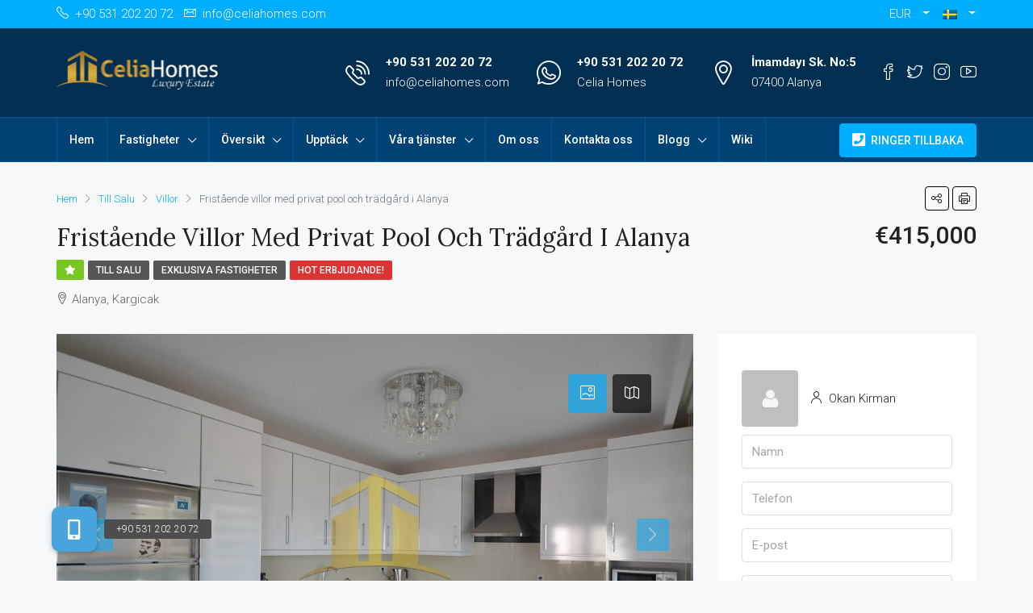

--- FILE ---
content_type: text/html; charset=UTF-8
request_url: https://www.celiahomes.com/sv/property/detached-villas-with-private-pool-and-garden-in-alanya/
body_size: 38844
content:
<!doctype html>
<html lang="sv-SE">
<head>
<meta charset="UTF-8" />
<meta name="viewport" content="width=device-width, initial-scale=1.0" />
<link rel="profile" href="https://gmpg.org/xfn/11" />
<meta name="format-detection" content="telephone=no">
<title>Fristående villor med privat pool och trädgård i Alanya &#8211; Celia Homes Luxury Estate</title>
<meta name='robots' content='max-image-preview:large' />
<link rel='dns-prefetch' href='//maps.google.com' />
<link rel='dns-prefetch' href='//use.fontawesome.com' />
<link rel='dns-prefetch' href='//fonts.googleapis.com' />
<link rel='preconnect' href='https://fonts.gstatic.com' crossorigin />
<link rel="alternate" type="application/rss+xml" title="Celia Homes Luxury Estate &raquo; flöde" href="https://www.celiahomes.com/sv/feed/" />
<meta property="og:title" content="Fristående villor med privat pool och trädgård i Alanya"/><meta property="og:description" content="Fastigheter, investeringar och byggande" /><meta property="og:type" content="article"/><meta property="og:url" content="https://www.celiahomes.com/sv/property/detached-villas-with-private-pool-and-garden-in-alanya/"/><meta property="og:site_name" content="Celia Homes Luxury Estate"/><meta property="og:image" content="https://www.celiahomes.com/wp-content/uploads/2024/04/ayt-2953-luxury-detached-villa-with-amazing-views-in-alanya-ah-31.jpeg"/><!-- <link rel='stylesheet' id='wp-block-library-css'  href='https://www.celiahomes.com/wp-includes/css/dist/block-library/style.min.css?ver=5.9.12' type='text/css' media='all' /> -->
<link rel="stylesheet" type="text/css" href="//www.celiahomes.com/wp-content/cache/wpfc-minified/d4b797yr/rg3q.css" media="all"/>
<style id='global-styles-inline-css' type='text/css'>
body{--wp--preset--color--black: #000000;--wp--preset--color--cyan-bluish-gray: #abb8c3;--wp--preset--color--white: #ffffff;--wp--preset--color--pale-pink: #f78da7;--wp--preset--color--vivid-red: #cf2e2e;--wp--preset--color--luminous-vivid-orange: #ff6900;--wp--preset--color--luminous-vivid-amber: #fcb900;--wp--preset--color--light-green-cyan: #7bdcb5;--wp--preset--color--vivid-green-cyan: #00d084;--wp--preset--color--pale-cyan-blue: #8ed1fc;--wp--preset--color--vivid-cyan-blue: #0693e3;--wp--preset--color--vivid-purple: #9b51e0;--wp--preset--gradient--vivid-cyan-blue-to-vivid-purple: linear-gradient(135deg,rgba(6,147,227,1) 0%,rgb(155,81,224) 100%);--wp--preset--gradient--light-green-cyan-to-vivid-green-cyan: linear-gradient(135deg,rgb(122,220,180) 0%,rgb(0,208,130) 100%);--wp--preset--gradient--luminous-vivid-amber-to-luminous-vivid-orange: linear-gradient(135deg,rgba(252,185,0,1) 0%,rgba(255,105,0,1) 100%);--wp--preset--gradient--luminous-vivid-orange-to-vivid-red: linear-gradient(135deg,rgba(255,105,0,1) 0%,rgb(207,46,46) 100%);--wp--preset--gradient--very-light-gray-to-cyan-bluish-gray: linear-gradient(135deg,rgb(238,238,238) 0%,rgb(169,184,195) 100%);--wp--preset--gradient--cool-to-warm-spectrum: linear-gradient(135deg,rgb(74,234,220) 0%,rgb(151,120,209) 20%,rgb(207,42,186) 40%,rgb(238,44,130) 60%,rgb(251,105,98) 80%,rgb(254,248,76) 100%);--wp--preset--gradient--blush-light-purple: linear-gradient(135deg,rgb(255,206,236) 0%,rgb(152,150,240) 100%);--wp--preset--gradient--blush-bordeaux: linear-gradient(135deg,rgb(254,205,165) 0%,rgb(254,45,45) 50%,rgb(107,0,62) 100%);--wp--preset--gradient--luminous-dusk: linear-gradient(135deg,rgb(255,203,112) 0%,rgb(199,81,192) 50%,rgb(65,88,208) 100%);--wp--preset--gradient--pale-ocean: linear-gradient(135deg,rgb(255,245,203) 0%,rgb(182,227,212) 50%,rgb(51,167,181) 100%);--wp--preset--gradient--electric-grass: linear-gradient(135deg,rgb(202,248,128) 0%,rgb(113,206,126) 100%);--wp--preset--gradient--midnight: linear-gradient(135deg,rgb(2,3,129) 0%,rgb(40,116,252) 100%);--wp--preset--duotone--dark-grayscale: url('#wp-duotone-dark-grayscale');--wp--preset--duotone--grayscale: url('#wp-duotone-grayscale');--wp--preset--duotone--purple-yellow: url('#wp-duotone-purple-yellow');--wp--preset--duotone--blue-red: url('#wp-duotone-blue-red');--wp--preset--duotone--midnight: url('#wp-duotone-midnight');--wp--preset--duotone--magenta-yellow: url('#wp-duotone-magenta-yellow');--wp--preset--duotone--purple-green: url('#wp-duotone-purple-green');--wp--preset--duotone--blue-orange: url('#wp-duotone-blue-orange');--wp--preset--font-size--small: 13px;--wp--preset--font-size--medium: 20px;--wp--preset--font-size--large: 36px;--wp--preset--font-size--x-large: 42px;}.has-black-color{color: var(--wp--preset--color--black) !important;}.has-cyan-bluish-gray-color{color: var(--wp--preset--color--cyan-bluish-gray) !important;}.has-white-color{color: var(--wp--preset--color--white) !important;}.has-pale-pink-color{color: var(--wp--preset--color--pale-pink) !important;}.has-vivid-red-color{color: var(--wp--preset--color--vivid-red) !important;}.has-luminous-vivid-orange-color{color: var(--wp--preset--color--luminous-vivid-orange) !important;}.has-luminous-vivid-amber-color{color: var(--wp--preset--color--luminous-vivid-amber) !important;}.has-light-green-cyan-color{color: var(--wp--preset--color--light-green-cyan) !important;}.has-vivid-green-cyan-color{color: var(--wp--preset--color--vivid-green-cyan) !important;}.has-pale-cyan-blue-color{color: var(--wp--preset--color--pale-cyan-blue) !important;}.has-vivid-cyan-blue-color{color: var(--wp--preset--color--vivid-cyan-blue) !important;}.has-vivid-purple-color{color: var(--wp--preset--color--vivid-purple) !important;}.has-black-background-color{background-color: var(--wp--preset--color--black) !important;}.has-cyan-bluish-gray-background-color{background-color: var(--wp--preset--color--cyan-bluish-gray) !important;}.has-white-background-color{background-color: var(--wp--preset--color--white) !important;}.has-pale-pink-background-color{background-color: var(--wp--preset--color--pale-pink) !important;}.has-vivid-red-background-color{background-color: var(--wp--preset--color--vivid-red) !important;}.has-luminous-vivid-orange-background-color{background-color: var(--wp--preset--color--luminous-vivid-orange) !important;}.has-luminous-vivid-amber-background-color{background-color: var(--wp--preset--color--luminous-vivid-amber) !important;}.has-light-green-cyan-background-color{background-color: var(--wp--preset--color--light-green-cyan) !important;}.has-vivid-green-cyan-background-color{background-color: var(--wp--preset--color--vivid-green-cyan) !important;}.has-pale-cyan-blue-background-color{background-color: var(--wp--preset--color--pale-cyan-blue) !important;}.has-vivid-cyan-blue-background-color{background-color: var(--wp--preset--color--vivid-cyan-blue) !important;}.has-vivid-purple-background-color{background-color: var(--wp--preset--color--vivid-purple) !important;}.has-black-border-color{border-color: var(--wp--preset--color--black) !important;}.has-cyan-bluish-gray-border-color{border-color: var(--wp--preset--color--cyan-bluish-gray) !important;}.has-white-border-color{border-color: var(--wp--preset--color--white) !important;}.has-pale-pink-border-color{border-color: var(--wp--preset--color--pale-pink) !important;}.has-vivid-red-border-color{border-color: var(--wp--preset--color--vivid-red) !important;}.has-luminous-vivid-orange-border-color{border-color: var(--wp--preset--color--luminous-vivid-orange) !important;}.has-luminous-vivid-amber-border-color{border-color: var(--wp--preset--color--luminous-vivid-amber) !important;}.has-light-green-cyan-border-color{border-color: var(--wp--preset--color--light-green-cyan) !important;}.has-vivid-green-cyan-border-color{border-color: var(--wp--preset--color--vivid-green-cyan) !important;}.has-pale-cyan-blue-border-color{border-color: var(--wp--preset--color--pale-cyan-blue) !important;}.has-vivid-cyan-blue-border-color{border-color: var(--wp--preset--color--vivid-cyan-blue) !important;}.has-vivid-purple-border-color{border-color: var(--wp--preset--color--vivid-purple) !important;}.has-vivid-cyan-blue-to-vivid-purple-gradient-background{background: var(--wp--preset--gradient--vivid-cyan-blue-to-vivid-purple) !important;}.has-light-green-cyan-to-vivid-green-cyan-gradient-background{background: var(--wp--preset--gradient--light-green-cyan-to-vivid-green-cyan) !important;}.has-luminous-vivid-amber-to-luminous-vivid-orange-gradient-background{background: var(--wp--preset--gradient--luminous-vivid-amber-to-luminous-vivid-orange) !important;}.has-luminous-vivid-orange-to-vivid-red-gradient-background{background: var(--wp--preset--gradient--luminous-vivid-orange-to-vivid-red) !important;}.has-very-light-gray-to-cyan-bluish-gray-gradient-background{background: var(--wp--preset--gradient--very-light-gray-to-cyan-bluish-gray) !important;}.has-cool-to-warm-spectrum-gradient-background{background: var(--wp--preset--gradient--cool-to-warm-spectrum) !important;}.has-blush-light-purple-gradient-background{background: var(--wp--preset--gradient--blush-light-purple) !important;}.has-blush-bordeaux-gradient-background{background: var(--wp--preset--gradient--blush-bordeaux) !important;}.has-luminous-dusk-gradient-background{background: var(--wp--preset--gradient--luminous-dusk) !important;}.has-pale-ocean-gradient-background{background: var(--wp--preset--gradient--pale-ocean) !important;}.has-electric-grass-gradient-background{background: var(--wp--preset--gradient--electric-grass) !important;}.has-midnight-gradient-background{background: var(--wp--preset--gradient--midnight) !important;}.has-small-font-size{font-size: var(--wp--preset--font-size--small) !important;}.has-medium-font-size{font-size: var(--wp--preset--font-size--medium) !important;}.has-large-font-size{font-size: var(--wp--preset--font-size--large) !important;}.has-x-large-font-size{font-size: var(--wp--preset--font-size--x-large) !important;}
</style>
<style id='extendify-gutenberg-patterns-and-templates-utilities-inline-css' type='text/css'>
.ext-absolute{position:absolute!important}.ext-relative{position:relative!important}.ext-top-base{top:var(--wp--style--block-gap,1.75rem)!important}.ext-top-lg{top:var(--extendify--spacing--large,3rem)!important}.ext--top-base{top:calc(var(--wp--style--block-gap, 1.75rem)*-1)!important}.ext--top-lg{top:calc(var(--extendify--spacing--large, 3rem)*-1)!important}.ext-right-base{right:var(--wp--style--block-gap,1.75rem)!important}.ext-right-lg{right:var(--extendify--spacing--large,3rem)!important}.ext--right-base{right:calc(var(--wp--style--block-gap, 1.75rem)*-1)!important}.ext--right-lg{right:calc(var(--extendify--spacing--large, 3rem)*-1)!important}.ext-bottom-base{bottom:var(--wp--style--block-gap,1.75rem)!important}.ext-bottom-lg{bottom:var(--extendify--spacing--large,3rem)!important}.ext--bottom-base{bottom:calc(var(--wp--style--block-gap, 1.75rem)*-1)!important}.ext--bottom-lg{bottom:calc(var(--extendify--spacing--large, 3rem)*-1)!important}.ext-left-base{left:var(--wp--style--block-gap,1.75rem)!important}.ext-left-lg{left:var(--extendify--spacing--large,3rem)!important}.ext--left-base{left:calc(var(--wp--style--block-gap, 1.75rem)*-1)!important}.ext--left-lg{left:calc(var(--extendify--spacing--large, 3rem)*-1)!important}.ext-order-1{order:1!important}.ext-order-2{order:2!important}.ext-col-auto{grid-column:auto!important}.ext-col-span-1{grid-column:span 1/span 1!important}.ext-col-span-2{grid-column:span 2/span 2!important}.ext-col-span-3{grid-column:span 3/span 3!important}.ext-col-span-4{grid-column:span 4/span 4!important}.ext-col-span-5{grid-column:span 5/span 5!important}.ext-col-span-6{grid-column:span 6/span 6!important}.ext-col-span-7{grid-column:span 7/span 7!important}.ext-col-span-8{grid-column:span 8/span 8!important}.ext-col-span-9{grid-column:span 9/span 9!important}.ext-col-span-10{grid-column:span 10/span 10!important}.ext-col-span-11{grid-column:span 11/span 11!important}.ext-col-span-12{grid-column:span 12/span 12!important}.ext-col-span-full{grid-column:1/-1!important}.ext-col-start-1{grid-column-start:1!important}.ext-col-start-2{grid-column-start:2!important}.ext-col-start-3{grid-column-start:3!important}.ext-col-start-4{grid-column-start:4!important}.ext-col-start-5{grid-column-start:5!important}.ext-col-start-6{grid-column-start:6!important}.ext-col-start-7{grid-column-start:7!important}.ext-col-start-8{grid-column-start:8!important}.ext-col-start-9{grid-column-start:9!important}.ext-col-start-10{grid-column-start:10!important}.ext-col-start-11{grid-column-start:11!important}.ext-col-start-12{grid-column-start:12!important}.ext-col-start-13{grid-column-start:13!important}.ext-col-start-auto{grid-column-start:auto!important}.ext-col-end-1{grid-column-end:1!important}.ext-col-end-2{grid-column-end:2!important}.ext-col-end-3{grid-column-end:3!important}.ext-col-end-4{grid-column-end:4!important}.ext-col-end-5{grid-column-end:5!important}.ext-col-end-6{grid-column-end:6!important}.ext-col-end-7{grid-column-end:7!important}.ext-col-end-8{grid-column-end:8!important}.ext-col-end-9{grid-column-end:9!important}.ext-col-end-10{grid-column-end:10!important}.ext-col-end-11{grid-column-end:11!important}.ext-col-end-12{grid-column-end:12!important}.ext-col-end-13{grid-column-end:13!important}.ext-col-end-auto{grid-column-end:auto!important}.ext-row-auto{grid-row:auto!important}.ext-row-span-1{grid-row:span 1/span 1!important}.ext-row-span-2{grid-row:span 2/span 2!important}.ext-row-span-3{grid-row:span 3/span 3!important}.ext-row-span-4{grid-row:span 4/span 4!important}.ext-row-span-5{grid-row:span 5/span 5!important}.ext-row-span-6{grid-row:span 6/span 6!important}.ext-row-span-full{grid-row:1/-1!important}.ext-row-start-1{grid-row-start:1!important}.ext-row-start-2{grid-row-start:2!important}.ext-row-start-3{grid-row-start:3!important}.ext-row-start-4{grid-row-start:4!important}.ext-row-start-5{grid-row-start:5!important}.ext-row-start-6{grid-row-start:6!important}.ext-row-start-7{grid-row-start:7!important}.ext-row-start-auto{grid-row-start:auto!important}.ext-row-end-1{grid-row-end:1!important}.ext-row-end-2{grid-row-end:2!important}.ext-row-end-3{grid-row-end:3!important}.ext-row-end-4{grid-row-end:4!important}.ext-row-end-5{grid-row-end:5!important}.ext-row-end-6{grid-row-end:6!important}.ext-row-end-7{grid-row-end:7!important}.ext-row-end-auto{grid-row-end:auto!important}.ext-m-0:not([style*=margin]){margin:0!important}.ext-m-auto:not([style*=margin]){margin:auto!important}.ext-m-base:not([style*=margin]){margin:var(--wp--style--block-gap,1.75rem)!important}.ext-m-lg:not([style*=margin]){margin:var(--extendify--spacing--large,3rem)!important}.ext--m-base:not([style*=margin]){margin:calc(var(--wp--style--block-gap, 1.75rem)*-1)!important}.ext--m-lg:not([style*=margin]){margin:calc(var(--extendify--spacing--large, 3rem)*-1)!important}.ext-mx-0:not([style*=margin]){margin-left:0!important;margin-right:0!important}.ext-mx-auto:not([style*=margin]){margin-left:auto!important;margin-right:auto!important}.ext-mx-base:not([style*=margin]){margin-left:var(--wp--style--block-gap,1.75rem)!important;margin-right:var(--wp--style--block-gap,1.75rem)!important}.ext-mx-lg:not([style*=margin]){margin-left:var(--extendify--spacing--large,3rem)!important;margin-right:var(--extendify--spacing--large,3rem)!important}.ext--mx-base:not([style*=margin]){margin-left:calc(var(--wp--style--block-gap, 1.75rem)*-1)!important;margin-right:calc(var(--wp--style--block-gap, 1.75rem)*-1)!important}.ext--mx-lg:not([style*=margin]){margin-left:calc(var(--extendify--spacing--large, 3rem)*-1)!important;margin-right:calc(var(--extendify--spacing--large, 3rem)*-1)!important}.ext-my-0:not([style*=margin]){margin-bottom:0!important;margin-top:0!important}.ext-my-auto:not([style*=margin]){margin-bottom:auto!important;margin-top:auto!important}.ext-my-base:not([style*=margin]){margin-bottom:var(--wp--style--block-gap,1.75rem)!important;margin-top:var(--wp--style--block-gap,1.75rem)!important}.ext-my-lg:not([style*=margin]){margin-bottom:var(--extendify--spacing--large,3rem)!important;margin-top:var(--extendify--spacing--large,3rem)!important}.ext--my-base:not([style*=margin]){margin-bottom:calc(var(--wp--style--block-gap, 1.75rem)*-1)!important;margin-top:calc(var(--wp--style--block-gap, 1.75rem)*-1)!important}.ext--my-lg:not([style*=margin]){margin-bottom:calc(var(--extendify--spacing--large, 3rem)*-1)!important;margin-top:calc(var(--extendify--spacing--large, 3rem)*-1)!important}.ext-mt-0:not([style*=margin]){margin-top:0!important}.ext-mt-auto:not([style*=margin]){margin-top:auto!important}.ext-mt-base:not([style*=margin]){margin-top:var(--wp--style--block-gap,1.75rem)!important}.ext-mt-lg:not([style*=margin]){margin-top:var(--extendify--spacing--large,3rem)!important}.ext--mt-base:not([style*=margin]){margin-top:calc(var(--wp--style--block-gap, 1.75rem)*-1)!important}.ext--mt-lg:not([style*=margin]){margin-top:calc(var(--extendify--spacing--large, 3rem)*-1)!important}.ext-mr-0:not([style*=margin]){margin-right:0!important}.ext-mr-auto:not([style*=margin]){margin-right:auto!important}.ext-mr-base:not([style*=margin]){margin-right:var(--wp--style--block-gap,1.75rem)!important}.ext-mr-lg:not([style*=margin]){margin-right:var(--extendify--spacing--large,3rem)!important}.ext--mr-base:not([style*=margin]){margin-right:calc(var(--wp--style--block-gap, 1.75rem)*-1)!important}.ext--mr-lg:not([style*=margin]){margin-right:calc(var(--extendify--spacing--large, 3rem)*-1)!important}.ext-mb-0:not([style*=margin]){margin-bottom:0!important}.ext-mb-auto:not([style*=margin]){margin-bottom:auto!important}.ext-mb-base:not([style*=margin]){margin-bottom:var(--wp--style--block-gap,1.75rem)!important}.ext-mb-lg:not([style*=margin]){margin-bottom:var(--extendify--spacing--large,3rem)!important}.ext--mb-base:not([style*=margin]){margin-bottom:calc(var(--wp--style--block-gap, 1.75rem)*-1)!important}.ext--mb-lg:not([style*=margin]){margin-bottom:calc(var(--extendify--spacing--large, 3rem)*-1)!important}.ext-ml-0:not([style*=margin]){margin-left:0!important}.ext-ml-auto:not([style*=margin]){margin-left:auto!important}.ext-ml-base:not([style*=margin]){margin-left:var(--wp--style--block-gap,1.75rem)!important}.ext-ml-lg:not([style*=margin]){margin-left:var(--extendify--spacing--large,3rem)!important}.ext--ml-base:not([style*=margin]){margin-left:calc(var(--wp--style--block-gap, 1.75rem)*-1)!important}.ext--ml-lg:not([style*=margin]){margin-left:calc(var(--extendify--spacing--large, 3rem)*-1)!important}.ext-block{display:block!important}.ext-inline-block{display:inline-block!important}.ext-inline{display:inline!important}.ext-flex{display:flex!important}.ext-inline-flex{display:inline-flex!important}.ext-grid{display:grid!important}.ext-inline-grid{display:inline-grid!important}.ext-hidden{display:none!important}.ext-w-auto{width:auto!important}.ext-w-full{width:100%!important}.ext-max-w-full{max-width:100%!important}.ext-flex-1{flex:1 1 0%!important}.ext-flex-auto{flex:1 1 auto!important}.ext-flex-initial{flex:0 1 auto!important}.ext-flex-none{flex:none!important}.ext-flex-shrink-0{flex-shrink:0!important}.ext-flex-shrink{flex-shrink:1!important}.ext-flex-grow-0{flex-grow:0!important}.ext-flex-grow{flex-grow:1!important}.ext-list-none{list-style-type:none!important}.ext-grid-cols-1{grid-template-columns:repeat(1,minmax(0,1fr))!important}.ext-grid-cols-2{grid-template-columns:repeat(2,minmax(0,1fr))!important}.ext-grid-cols-3{grid-template-columns:repeat(3,minmax(0,1fr))!important}.ext-grid-cols-4{grid-template-columns:repeat(4,minmax(0,1fr))!important}.ext-grid-cols-5{grid-template-columns:repeat(5,minmax(0,1fr))!important}.ext-grid-cols-6{grid-template-columns:repeat(6,minmax(0,1fr))!important}.ext-grid-cols-7{grid-template-columns:repeat(7,minmax(0,1fr))!important}.ext-grid-cols-8{grid-template-columns:repeat(8,minmax(0,1fr))!important}.ext-grid-cols-9{grid-template-columns:repeat(9,minmax(0,1fr))!important}.ext-grid-cols-10{grid-template-columns:repeat(10,minmax(0,1fr))!important}.ext-grid-cols-11{grid-template-columns:repeat(11,minmax(0,1fr))!important}.ext-grid-cols-12{grid-template-columns:repeat(12,minmax(0,1fr))!important}.ext-grid-cols-none{grid-template-columns:none!important}.ext-grid-rows-1{grid-template-rows:repeat(1,minmax(0,1fr))!important}.ext-grid-rows-2{grid-template-rows:repeat(2,minmax(0,1fr))!important}.ext-grid-rows-3{grid-template-rows:repeat(3,minmax(0,1fr))!important}.ext-grid-rows-4{grid-template-rows:repeat(4,minmax(0,1fr))!important}.ext-grid-rows-5{grid-template-rows:repeat(5,minmax(0,1fr))!important}.ext-grid-rows-6{grid-template-rows:repeat(6,minmax(0,1fr))!important}.ext-grid-rows-none{grid-template-rows:none!important}.ext-flex-row{flex-direction:row!important}.ext-flex-row-reverse{flex-direction:row-reverse!important}.ext-flex-col{flex-direction:column!important}.ext-flex-col-reverse{flex-direction:column-reverse!important}.ext-flex-wrap{flex-wrap:wrap!important}.ext-flex-wrap-reverse{flex-wrap:wrap-reverse!important}.ext-flex-nowrap{flex-wrap:nowrap!important}.ext-items-start{align-items:flex-start!important}.ext-items-end{align-items:flex-end!important}.ext-items-center{align-items:center!important}.ext-items-baseline{align-items:baseline!important}.ext-items-stretch{align-items:stretch!important}.ext-justify-start{justify-content:flex-start!important}.ext-justify-end{justify-content:flex-end!important}.ext-justify-center{justify-content:center!important}.ext-justify-between{justify-content:space-between!important}.ext-justify-around{justify-content:space-around!important}.ext-justify-evenly{justify-content:space-evenly!important}.ext-justify-items-start{justify-items:start!important}.ext-justify-items-end{justify-items:end!important}.ext-justify-items-center{justify-items:center!important}.ext-justify-items-stretch{justify-items:stretch!important}.ext-gap-0{gap:0!important}.ext-gap-base{gap:var(--wp--style--block-gap,1.75rem)!important}.ext-gap-lg{gap:var(--extendify--spacing--large,3rem)!important}.ext-gap-x-0{-moz-column-gap:0!important;column-gap:0!important}.ext-gap-x-base{-moz-column-gap:var(--wp--style--block-gap,1.75rem)!important;column-gap:var(--wp--style--block-gap,1.75rem)!important}.ext-gap-x-lg{-moz-column-gap:var(--extendify--spacing--large,3rem)!important;column-gap:var(--extendify--spacing--large,3rem)!important}.ext-gap-y-0{row-gap:0!important}.ext-gap-y-base{row-gap:var(--wp--style--block-gap,1.75rem)!important}.ext-gap-y-lg{row-gap:var(--extendify--spacing--large,3rem)!important}.ext-justify-self-auto{justify-self:auto!important}.ext-justify-self-start{justify-self:start!important}.ext-justify-self-end{justify-self:end!important}.ext-justify-self-center{justify-self:center!important}.ext-justify-self-stretch{justify-self:stretch!important}.ext-rounded-none{border-radius:0!important}.ext-rounded-full{border-radius:9999px!important}.ext-rounded-t-none{border-top-left-radius:0!important;border-top-right-radius:0!important}.ext-rounded-t-full{border-top-left-radius:9999px!important;border-top-right-radius:9999px!important}.ext-rounded-r-none{border-bottom-right-radius:0!important;border-top-right-radius:0!important}.ext-rounded-r-full{border-bottom-right-radius:9999px!important;border-top-right-radius:9999px!important}.ext-rounded-b-none{border-bottom-left-radius:0!important;border-bottom-right-radius:0!important}.ext-rounded-b-full{border-bottom-left-radius:9999px!important;border-bottom-right-radius:9999px!important}.ext-rounded-l-none{border-bottom-left-radius:0!important;border-top-left-radius:0!important}.ext-rounded-l-full{border-bottom-left-radius:9999px!important;border-top-left-radius:9999px!important}.ext-rounded-tl-none{border-top-left-radius:0!important}.ext-rounded-tl-full{border-top-left-radius:9999px!important}.ext-rounded-tr-none{border-top-right-radius:0!important}.ext-rounded-tr-full{border-top-right-radius:9999px!important}.ext-rounded-br-none{border-bottom-right-radius:0!important}.ext-rounded-br-full{border-bottom-right-radius:9999px!important}.ext-rounded-bl-none{border-bottom-left-radius:0!important}.ext-rounded-bl-full{border-bottom-left-radius:9999px!important}.ext-border-0{border-width:0!important}.ext-border-t-0{border-top-width:0!important}.ext-border-r-0{border-right-width:0!important}.ext-border-b-0{border-bottom-width:0!important}.ext-border-l-0{border-left-width:0!important}.ext-p-0:not([style*=padding]){padding:0!important}.ext-p-base:not([style*=padding]){padding:var(--wp--style--block-gap,1.75rem)!important}.ext-p-lg:not([style*=padding]){padding:var(--extendify--spacing--large,3rem)!important}.ext-px-0:not([style*=padding]){padding-left:0!important;padding-right:0!important}.ext-px-base:not([style*=padding]){padding-left:var(--wp--style--block-gap,1.75rem)!important;padding-right:var(--wp--style--block-gap,1.75rem)!important}.ext-px-lg:not([style*=padding]){padding-left:var(--extendify--spacing--large,3rem)!important;padding-right:var(--extendify--spacing--large,3rem)!important}.ext-py-0:not([style*=padding]){padding-bottom:0!important;padding-top:0!important}.ext-py-base:not([style*=padding]){padding-bottom:var(--wp--style--block-gap,1.75rem)!important;padding-top:var(--wp--style--block-gap,1.75rem)!important}.ext-py-lg:not([style*=padding]){padding-bottom:var(--extendify--spacing--large,3rem)!important;padding-top:var(--extendify--spacing--large,3rem)!important}.ext-pt-0:not([style*=padding]){padding-top:0!important}.ext-pt-base:not([style*=padding]){padding-top:var(--wp--style--block-gap,1.75rem)!important}.ext-pt-lg:not([style*=padding]){padding-top:var(--extendify--spacing--large,3rem)!important}.ext-pr-0:not([style*=padding]){padding-right:0!important}.ext-pr-base:not([style*=padding]){padding-right:var(--wp--style--block-gap,1.75rem)!important}.ext-pr-lg:not([style*=padding]){padding-right:var(--extendify--spacing--large,3rem)!important}.ext-pb-0:not([style*=padding]){padding-bottom:0!important}.ext-pb-base:not([style*=padding]){padding-bottom:var(--wp--style--block-gap,1.75rem)!important}.ext-pb-lg:not([style*=padding]){padding-bottom:var(--extendify--spacing--large,3rem)!important}.ext-pl-0:not([style*=padding]){padding-left:0!important}.ext-pl-base:not([style*=padding]){padding-left:var(--wp--style--block-gap,1.75rem)!important}.ext-pl-lg:not([style*=padding]){padding-left:var(--extendify--spacing--large,3rem)!important}.ext-text-left{text-align:left!important}.ext-text-center{text-align:center!important}.ext-text-right{text-align:right!important}.ext-leading-none{line-height:1!important}.ext-leading-tight{line-height:1.25!important}.ext-leading-snug{line-height:1.375!important}.ext-leading-normal{line-height:1.5!important}.ext-leading-relaxed{line-height:1.625!important}.ext-leading-loose{line-height:2!important}.ext-aspect-square img{aspect-ratio:1/1;-o-object-fit:cover;object-fit:cover}.ext-aspect-landscape img{aspect-ratio:4/3;-o-object-fit:cover;object-fit:cover}.ext-aspect-landscape-wide img{aspect-ratio:16/9;-o-object-fit:cover;object-fit:cover}.ext-aspect-portrait img{aspect-ratio:3/4;-o-object-fit:cover;object-fit:cover}.ext-aspect-landscape .components-resizable-box__container,.ext-aspect-landscape-wide .components-resizable-box__container,.ext-aspect-portrait .components-resizable-box__container,.ext-aspect-square .components-resizable-box__container{height:auto!important}.clip-path--rhombus img{-webkit-clip-path:polygon(15% 6%,80% 29%,84% 93%,23% 69%);clip-path:polygon(15% 6%,80% 29%,84% 93%,23% 69%)}.clip-path--diamond img{-webkit-clip-path:polygon(5% 29%,60% 2%,91% 64%,36% 89%);clip-path:polygon(5% 29%,60% 2%,91% 64%,36% 89%)}.clip-path--rhombus-alt img{-webkit-clip-path:polygon(14% 9%,85% 24%,91% 89%,19% 76%);clip-path:polygon(14% 9%,85% 24%,91% 89%,19% 76%)}.wp-block-columns[class*=fullwidth-cols]{margin-bottom:unset}.wp-block-column.editor\:pointer-events-none{margin-bottom:0!important;margin-top:0!important}.is-root-container.block-editor-block-list__layout>[data-align=full]:not(:first-of-type)>.wp-block-column.editor\:pointer-events-none,.is-root-container.block-editor-block-list__layout>[data-align=wide]>.wp-block-column.editor\:pointer-events-none{margin-top:calc(var(--wp--style--block-gap, 28px)*-1)!important}.ext .wp-block-columns .wp-block-column[style*=padding]{padding-left:0!important;padding-right:0!important}.ext .wp-block-columns+.wp-block-columns:not([class*=mt-]):not([class*=my-]):not([style*=margin]){margin-top:0!important}[class*=fullwidth-cols] .wp-block-column:first-child,[class*=fullwidth-cols] .wp-block-group:first-child{margin-top:0}[class*=fullwidth-cols] .wp-block-column:last-child,[class*=fullwidth-cols] .wp-block-group:last-child{margin-bottom:0}[class*=fullwidth-cols] .wp-block-column:first-child>*,[class*=fullwidth-cols] .wp-block-column>:first-child{margin-top:0}.ext .is-not-stacked-on-mobile .wp-block-column,[class*=fullwidth-cols] .wp-block-column>:last-child{margin-bottom:0}.wp-block-columns[class*=fullwidth-cols]:not(.is-not-stacked-on-mobile)>.wp-block-column:not(:last-child){margin-bottom:var(--wp--style--block-gap,1.75rem)}@media (min-width:782px){.wp-block-columns[class*=fullwidth-cols]:not(.is-not-stacked-on-mobile)>.wp-block-column:not(:last-child){margin-bottom:0}}.wp-block-columns[class*=fullwidth-cols].is-not-stacked-on-mobile>.wp-block-column{margin-bottom:0!important}@media (min-width:600px) and (max-width:781px){.wp-block-columns[class*=fullwidth-cols]:not(.is-not-stacked-on-mobile)>.wp-block-column:nth-child(2n){margin-left:var(--wp--style--block-gap,2em)}}@media (max-width:781px){.tablet\:fullwidth-cols.wp-block-columns:not(.is-not-stacked-on-mobile){flex-wrap:wrap}.tablet\:fullwidth-cols.wp-block-columns:not(.is-not-stacked-on-mobile)>.wp-block-column,.tablet\:fullwidth-cols.wp-block-columns:not(.is-not-stacked-on-mobile)>.wp-block-column:not([style*=margin]){margin-left:0!important}.tablet\:fullwidth-cols.wp-block-columns:not(.is-not-stacked-on-mobile)>.wp-block-column{flex-basis:100%!important}}@media (max-width:1079px){.desktop\:fullwidth-cols.wp-block-columns:not(.is-not-stacked-on-mobile){flex-wrap:wrap}.desktop\:fullwidth-cols.wp-block-columns:not(.is-not-stacked-on-mobile)>.wp-block-column,.desktop\:fullwidth-cols.wp-block-columns:not(.is-not-stacked-on-mobile)>.wp-block-column:not([style*=margin]){margin-left:0!important}.desktop\:fullwidth-cols.wp-block-columns:not(.is-not-stacked-on-mobile)>.wp-block-column{flex-basis:100%!important}.desktop\:fullwidth-cols.wp-block-columns:not(.is-not-stacked-on-mobile)>.wp-block-column:not(:last-child){margin-bottom:var(--wp--style--block-gap,1.75rem)!important}}.direction-rtl{direction:rtl}.direction-ltr{direction:ltr}.is-style-inline-list{padding-left:0!important}.is-style-inline-list li{list-style-type:none!important}@media (min-width:782px){.is-style-inline-list li{display:inline!important;margin-right:var(--wp--style--block-gap,1.75rem)!important}}@media (min-width:782px){.is-style-inline-list li:first-child{margin-left:0!important}}@media (min-width:782px){.is-style-inline-list li:last-child{margin-right:0!important}}.bring-to-front{position:relative;z-index:10}.text-stroke{-webkit-text-stroke-color:var(--wp--preset--color--background)}.text-stroke,.text-stroke--primary{-webkit-text-stroke-width:var(
--wp--custom--typography--text-stroke-width,2px
)}.text-stroke--primary{-webkit-text-stroke-color:var(--wp--preset--color--primary)}.text-stroke--secondary{-webkit-text-stroke-width:var(
--wp--custom--typography--text-stroke-width,2px
);-webkit-text-stroke-color:var(--wp--preset--color--secondary)}.editor\:no-caption .block-editor-rich-text__editable{display:none!important}.editor\:no-inserter .wp-block-column:not(.is-selected)>.block-list-appender,.editor\:no-inserter .wp-block-cover__inner-container>.block-list-appender,.editor\:no-inserter .wp-block-group__inner-container>.block-list-appender,.editor\:no-inserter>.block-list-appender{display:none}.editor\:no-resize .components-resizable-box__handle,.editor\:no-resize .components-resizable-box__handle:after,.editor\:no-resize .components-resizable-box__side-handle:before{display:none;pointer-events:none}.editor\:no-resize .components-resizable-box__container{display:block}.editor\:pointer-events-none{pointer-events:none}.is-style-angled{justify-content:flex-end}.ext .is-style-angled>[class*=_inner-container],.is-style-angled{align-items:center}.is-style-angled .wp-block-cover__image-background,.is-style-angled .wp-block-cover__video-background{-webkit-clip-path:polygon(0 0,30% 0,50% 100%,0 100%);clip-path:polygon(0 0,30% 0,50% 100%,0 100%);z-index:1}@media (min-width:782px){.is-style-angled .wp-block-cover__image-background,.is-style-angled .wp-block-cover__video-background{-webkit-clip-path:polygon(0 0,55% 0,65% 100%,0 100%);clip-path:polygon(0 0,55% 0,65% 100%,0 100%)}}.has-foreground-color{color:var(--wp--preset--color--foreground,#000)!important}.has-foreground-background-color{background-color:var(--wp--preset--color--foreground,#000)!important}.has-background-color{color:var(--wp--preset--color--background,#fff)!important}.has-background-background-color{background-color:var(--wp--preset--color--background,#fff)!important}.has-primary-color{color:var(--wp--preset--color--primary,#4b5563)!important}.has-primary-background-color{background-color:var(--wp--preset--color--primary,#4b5563)!important}.has-secondary-color{color:var(--wp--preset--color--secondary,#9ca3af)!important}.has-secondary-background-color{background-color:var(--wp--preset--color--secondary,#9ca3af)!important}.ext.has-text-color h1,.ext.has-text-color h2,.ext.has-text-color h3,.ext.has-text-color h4,.ext.has-text-color h5,.ext.has-text-color h6,.ext.has-text-color p{color:currentColor}.has-white-color{color:var(--wp--preset--color--white,#fff)!important}.has-black-color{color:var(--wp--preset--color--black,#000)!important}.has-ext-foreground-background-color{background-color:var(
--wp--preset--color--foreground,var(--wp--preset--color--black,#000)
)!important}.has-ext-primary-background-color{background-color:var(
--wp--preset--color--primary,var(--wp--preset--color--cyan-bluish-gray,#000)
)!important}.wp-block-button__link.has-black-background-color{border-color:var(--wp--preset--color--black,#000)}.wp-block-button__link.has-white-background-color{border-color:var(--wp--preset--color--white,#fff)}.has-ext-small-font-size{font-size:var(--wp--preset--font-size--ext-small)!important}.has-ext-medium-font-size{font-size:var(--wp--preset--font-size--ext-medium)!important}.has-ext-large-font-size{font-size:var(--wp--preset--font-size--ext-large)!important;line-height:1.2}.has-ext-x-large-font-size{font-size:var(--wp--preset--font-size--ext-x-large)!important;line-height:1}.has-ext-xx-large-font-size{font-size:var(--wp--preset--font-size--ext-xx-large)!important;line-height:1}.has-ext-x-large-font-size:not([style*=line-height]),.has-ext-xx-large-font-size:not([style*=line-height]){line-height:1.1}.ext .wp-block-group>*{margin-bottom:0;margin-top:0}.ext .wp-block-group>*+*{margin-bottom:0}.ext .wp-block-group>*+*,.ext h2{margin-top:var(--wp--style--block-gap,1.75rem)}.ext h2{margin-bottom:var(--wp--style--block-gap,1.75rem)}.has-ext-x-large-font-size+h3,.has-ext-x-large-font-size+p{margin-top:.5rem}.ext .wp-block-buttons>.wp-block-button.wp-block-button__width-25{min-width:12rem;width:calc(25% - var(--wp--style--block-gap, .5em)*.75)}.ext .ext-grid>[class*=_inner-container]{display:grid}.ext>[class*=_inner-container]>.ext-grid:not([class*=columns]),.ext>[class*=_inner-container]>.wp-block>.ext-grid:not([class*=columns]){display:initial!important}.ext .ext-grid-cols-1>[class*=_inner-container]{grid-template-columns:repeat(1,minmax(0,1fr))!important}.ext .ext-grid-cols-2>[class*=_inner-container]{grid-template-columns:repeat(2,minmax(0,1fr))!important}.ext .ext-grid-cols-3>[class*=_inner-container]{grid-template-columns:repeat(3,minmax(0,1fr))!important}.ext .ext-grid-cols-4>[class*=_inner-container]{grid-template-columns:repeat(4,minmax(0,1fr))!important}.ext .ext-grid-cols-5>[class*=_inner-container]{grid-template-columns:repeat(5,minmax(0,1fr))!important}.ext .ext-grid-cols-6>[class*=_inner-container]{grid-template-columns:repeat(6,minmax(0,1fr))!important}.ext .ext-grid-cols-7>[class*=_inner-container]{grid-template-columns:repeat(7,minmax(0,1fr))!important}.ext .ext-grid-cols-8>[class*=_inner-container]{grid-template-columns:repeat(8,minmax(0,1fr))!important}.ext .ext-grid-cols-9>[class*=_inner-container]{grid-template-columns:repeat(9,minmax(0,1fr))!important}.ext .ext-grid-cols-10>[class*=_inner-container]{grid-template-columns:repeat(10,minmax(0,1fr))!important}.ext .ext-grid-cols-11>[class*=_inner-container]{grid-template-columns:repeat(11,minmax(0,1fr))!important}.ext .ext-grid-cols-12>[class*=_inner-container]{grid-template-columns:repeat(12,minmax(0,1fr))!important}.ext .ext-grid-cols-13>[class*=_inner-container]{grid-template-columns:repeat(13,minmax(0,1fr))!important}.ext .ext-grid-cols-none>[class*=_inner-container]{grid-template-columns:none!important}.ext .ext-grid-rows-1>[class*=_inner-container]{grid-template-rows:repeat(1,minmax(0,1fr))!important}.ext .ext-grid-rows-2>[class*=_inner-container]{grid-template-rows:repeat(2,minmax(0,1fr))!important}.ext .ext-grid-rows-3>[class*=_inner-container]{grid-template-rows:repeat(3,minmax(0,1fr))!important}.ext .ext-grid-rows-4>[class*=_inner-container]{grid-template-rows:repeat(4,minmax(0,1fr))!important}.ext .ext-grid-rows-5>[class*=_inner-container]{grid-template-rows:repeat(5,minmax(0,1fr))!important}.ext .ext-grid-rows-6>[class*=_inner-container]{grid-template-rows:repeat(6,minmax(0,1fr))!important}.ext .ext-grid-rows-none>[class*=_inner-container]{grid-template-rows:none!important}.ext .ext-items-start>[class*=_inner-container]{align-items:flex-start!important}.ext .ext-items-end>[class*=_inner-container]{align-items:flex-end!important}.ext .ext-items-center>[class*=_inner-container]{align-items:center!important}.ext .ext-items-baseline>[class*=_inner-container]{align-items:baseline!important}.ext .ext-items-stretch>[class*=_inner-container]{align-items:stretch!important}.ext.wp-block-group>:last-child{margin-bottom:0}.ext .wp-block-group__inner-container{padding:0!important}.ext.has-background{padding-left:var(--wp--style--block-gap,1.75rem);padding-right:var(--wp--style--block-gap,1.75rem)}.ext [class*=inner-container]>.alignwide [class*=inner-container],.ext [class*=inner-container]>[data-align=wide] [class*=inner-container]{max-width:var(--responsive--alignwide-width,120rem)}.ext [class*=inner-container]>.alignwide [class*=inner-container]>*,.ext [class*=inner-container]>[data-align=wide] [class*=inner-container]>*{max-width:100%!important}.ext .wp-block-image{position:relative;text-align:center}.ext .wp-block-image img{display:inline-block;vertical-align:middle}body{--extendify--spacing--large:var(
--wp--custom--spacing--large,clamp(2em,8vw,8em)
);--wp--preset--font-size--ext-small:1rem;--wp--preset--font-size--ext-medium:1.125rem;--wp--preset--font-size--ext-large:clamp(1.65rem,3.5vw,2.15rem);--wp--preset--font-size--ext-x-large:clamp(3rem,6vw,4.75rem);--wp--preset--font-size--ext-xx-large:clamp(3.25rem,7.5vw,5.75rem);--wp--preset--color--black:#000;--wp--preset--color--white:#fff}.ext *{box-sizing:border-box}.block-editor-block-preview__content-iframe .ext [data-type="core/spacer"] .components-resizable-box__container{background:transparent!important}.block-editor-block-preview__content-iframe .ext [data-type="core/spacer"] .block-library-spacer__resize-container:before{display:none!important}.ext .wp-block-group__inner-container figure.wp-block-gallery.alignfull{margin-bottom:unset;margin-top:unset}.ext .alignwide{margin-left:auto!important;margin-right:auto!important}.is-root-container.block-editor-block-list__layout>[data-align=full]:not(:first-of-type)>.ext-my-0,.is-root-container.block-editor-block-list__layout>[data-align=wide]>.ext-my-0:not([style*=margin]){margin-top:calc(var(--wp--style--block-gap, 28px)*-1)!important}.block-editor-block-preview__content-iframe .preview\:min-h-50{min-height:50vw!important}.block-editor-block-preview__content-iframe .preview\:min-h-60{min-height:60vw!important}.block-editor-block-preview__content-iframe .preview\:min-h-70{min-height:70vw!important}.block-editor-block-preview__content-iframe .preview\:min-h-80{min-height:80vw!important}.block-editor-block-preview__content-iframe .preview\:min-h-100{min-height:100vw!important}.ext-mr-0.alignfull:not([style*=margin]):not([style*=margin]){margin-right:0!important}.ext-ml-0:not([style*=margin]):not([style*=margin]){margin-left:0!important}.is-root-container .wp-block[data-align=full]>.ext-mx-0:not([style*=margin]):not([style*=margin]){margin-left:calc(var(--wp--custom--spacing--outer, 0)*1)!important;margin-right:calc(var(--wp--custom--spacing--outer, 0)*1)!important;overflow:hidden;width:unset}@media (min-width:782px){.tablet\:ext-absolute{position:absolute!important}.tablet\:ext-relative{position:relative!important}.tablet\:ext-top-base{top:var(--wp--style--block-gap,1.75rem)!important}.tablet\:ext-top-lg{top:var(--extendify--spacing--large,3rem)!important}.tablet\:ext--top-base{top:calc(var(--wp--style--block-gap, 1.75rem)*-1)!important}.tablet\:ext--top-lg{top:calc(var(--extendify--spacing--large, 3rem)*-1)!important}.tablet\:ext-right-base{right:var(--wp--style--block-gap,1.75rem)!important}.tablet\:ext-right-lg{right:var(--extendify--spacing--large,3rem)!important}.tablet\:ext--right-base{right:calc(var(--wp--style--block-gap, 1.75rem)*-1)!important}.tablet\:ext--right-lg{right:calc(var(--extendify--spacing--large, 3rem)*-1)!important}.tablet\:ext-bottom-base{bottom:var(--wp--style--block-gap,1.75rem)!important}.tablet\:ext-bottom-lg{bottom:var(--extendify--spacing--large,3rem)!important}.tablet\:ext--bottom-base{bottom:calc(var(--wp--style--block-gap, 1.75rem)*-1)!important}.tablet\:ext--bottom-lg{bottom:calc(var(--extendify--spacing--large, 3rem)*-1)!important}.tablet\:ext-left-base{left:var(--wp--style--block-gap,1.75rem)!important}.tablet\:ext-left-lg{left:var(--extendify--spacing--large,3rem)!important}.tablet\:ext--left-base{left:calc(var(--wp--style--block-gap, 1.75rem)*-1)!important}.tablet\:ext--left-lg{left:calc(var(--extendify--spacing--large, 3rem)*-1)!important}.tablet\:ext-order-1{order:1!important}.tablet\:ext-order-2{order:2!important}.tablet\:ext-m-0:not([style*=margin]){margin:0!important}.tablet\:ext-m-auto:not([style*=margin]){margin:auto!important}.tablet\:ext-m-base:not([style*=margin]){margin:var(--wp--style--block-gap,1.75rem)!important}.tablet\:ext-m-lg:not([style*=margin]){margin:var(--extendify--spacing--large,3rem)!important}.tablet\:ext--m-base:not([style*=margin]){margin:calc(var(--wp--style--block-gap, 1.75rem)*-1)!important}.tablet\:ext--m-lg:not([style*=margin]){margin:calc(var(--extendify--spacing--large, 3rem)*-1)!important}.tablet\:ext-mx-0:not([style*=margin]){margin-left:0!important;margin-right:0!important}.tablet\:ext-mx-auto:not([style*=margin]){margin-left:auto!important;margin-right:auto!important}.tablet\:ext-mx-base:not([style*=margin]){margin-left:var(--wp--style--block-gap,1.75rem)!important;margin-right:var(--wp--style--block-gap,1.75rem)!important}.tablet\:ext-mx-lg:not([style*=margin]){margin-left:var(--extendify--spacing--large,3rem)!important;margin-right:var(--extendify--spacing--large,3rem)!important}.tablet\:ext--mx-base:not([style*=margin]){margin-left:calc(var(--wp--style--block-gap, 1.75rem)*-1)!important;margin-right:calc(var(--wp--style--block-gap, 1.75rem)*-1)!important}.tablet\:ext--mx-lg:not([style*=margin]){margin-left:calc(var(--extendify--spacing--large, 3rem)*-1)!important;margin-right:calc(var(--extendify--spacing--large, 3rem)*-1)!important}.tablet\:ext-my-0:not([style*=margin]){margin-bottom:0!important;margin-top:0!important}.tablet\:ext-my-auto:not([style*=margin]){margin-bottom:auto!important;margin-top:auto!important}.tablet\:ext-my-base:not([style*=margin]){margin-bottom:var(--wp--style--block-gap,1.75rem)!important;margin-top:var(--wp--style--block-gap,1.75rem)!important}.tablet\:ext-my-lg:not([style*=margin]){margin-bottom:var(--extendify--spacing--large,3rem)!important;margin-top:var(--extendify--spacing--large,3rem)!important}.tablet\:ext--my-base:not([style*=margin]){margin-bottom:calc(var(--wp--style--block-gap, 1.75rem)*-1)!important;margin-top:calc(var(--wp--style--block-gap, 1.75rem)*-1)!important}.tablet\:ext--my-lg:not([style*=margin]){margin-bottom:calc(var(--extendify--spacing--large, 3rem)*-1)!important;margin-top:calc(var(--extendify--spacing--large, 3rem)*-1)!important}.tablet\:ext-mt-0:not([style*=margin]){margin-top:0!important}.tablet\:ext-mt-auto:not([style*=margin]){margin-top:auto!important}.tablet\:ext-mt-base:not([style*=margin]){margin-top:var(--wp--style--block-gap,1.75rem)!important}.tablet\:ext-mt-lg:not([style*=margin]){margin-top:var(--extendify--spacing--large,3rem)!important}.tablet\:ext--mt-base:not([style*=margin]){margin-top:calc(var(--wp--style--block-gap, 1.75rem)*-1)!important}.tablet\:ext--mt-lg:not([style*=margin]){margin-top:calc(var(--extendify--spacing--large, 3rem)*-1)!important}.tablet\:ext-mr-0:not([style*=margin]){margin-right:0!important}.tablet\:ext-mr-auto:not([style*=margin]){margin-right:auto!important}.tablet\:ext-mr-base:not([style*=margin]){margin-right:var(--wp--style--block-gap,1.75rem)!important}.tablet\:ext-mr-lg:not([style*=margin]){margin-right:var(--extendify--spacing--large,3rem)!important}.tablet\:ext--mr-base:not([style*=margin]){margin-right:calc(var(--wp--style--block-gap, 1.75rem)*-1)!important}.tablet\:ext--mr-lg:not([style*=margin]){margin-right:calc(var(--extendify--spacing--large, 3rem)*-1)!important}.tablet\:ext-mb-0:not([style*=margin]){margin-bottom:0!important}.tablet\:ext-mb-auto:not([style*=margin]){margin-bottom:auto!important}.tablet\:ext-mb-base:not([style*=margin]){margin-bottom:var(--wp--style--block-gap,1.75rem)!important}.tablet\:ext-mb-lg:not([style*=margin]){margin-bottom:var(--extendify--spacing--large,3rem)!important}.tablet\:ext--mb-base:not([style*=margin]){margin-bottom:calc(var(--wp--style--block-gap, 1.75rem)*-1)!important}.tablet\:ext--mb-lg:not([style*=margin]){margin-bottom:calc(var(--extendify--spacing--large, 3rem)*-1)!important}.tablet\:ext-ml-0:not([style*=margin]){margin-left:0!important}.tablet\:ext-ml-auto:not([style*=margin]){margin-left:auto!important}.tablet\:ext-ml-base:not([style*=margin]){margin-left:var(--wp--style--block-gap,1.75rem)!important}.tablet\:ext-ml-lg:not([style*=margin]){margin-left:var(--extendify--spacing--large,3rem)!important}.tablet\:ext--ml-base:not([style*=margin]){margin-left:calc(var(--wp--style--block-gap, 1.75rem)*-1)!important}.tablet\:ext--ml-lg:not([style*=margin]){margin-left:calc(var(--extendify--spacing--large, 3rem)*-1)!important}.tablet\:ext-block{display:block!important}.tablet\:ext-inline-block{display:inline-block!important}.tablet\:ext-inline{display:inline!important}.tablet\:ext-flex{display:flex!important}.tablet\:ext-inline-flex{display:inline-flex!important}.tablet\:ext-grid{display:grid!important}.tablet\:ext-inline-grid{display:inline-grid!important}.tablet\:ext-hidden{display:none!important}.tablet\:ext-w-auto{width:auto!important}.tablet\:ext-w-full{width:100%!important}.tablet\:ext-max-w-full{max-width:100%!important}.tablet\:ext-flex-1{flex:1 1 0%!important}.tablet\:ext-flex-auto{flex:1 1 auto!important}.tablet\:ext-flex-initial{flex:0 1 auto!important}.tablet\:ext-flex-none{flex:none!important}.tablet\:ext-flex-shrink-0{flex-shrink:0!important}.tablet\:ext-flex-shrink{flex-shrink:1!important}.tablet\:ext-flex-grow-0{flex-grow:0!important}.tablet\:ext-flex-grow{flex-grow:1!important}.tablet\:ext-list-none{list-style-type:none!important}.tablet\:ext-grid-cols-1{grid-template-columns:repeat(1,minmax(0,1fr))!important}.tablet\:ext-grid-cols-2{grid-template-columns:repeat(2,minmax(0,1fr))!important}.tablet\:ext-grid-cols-3{grid-template-columns:repeat(3,minmax(0,1fr))!important}.tablet\:ext-grid-cols-4{grid-template-columns:repeat(4,minmax(0,1fr))!important}.tablet\:ext-grid-cols-5{grid-template-columns:repeat(5,minmax(0,1fr))!important}.tablet\:ext-grid-cols-6{grid-template-columns:repeat(6,minmax(0,1fr))!important}.tablet\:ext-grid-cols-7{grid-template-columns:repeat(7,minmax(0,1fr))!important}.tablet\:ext-grid-cols-8{grid-template-columns:repeat(8,minmax(0,1fr))!important}.tablet\:ext-grid-cols-9{grid-template-columns:repeat(9,minmax(0,1fr))!important}.tablet\:ext-grid-cols-10{grid-template-columns:repeat(10,minmax(0,1fr))!important}.tablet\:ext-grid-cols-11{grid-template-columns:repeat(11,minmax(0,1fr))!important}.tablet\:ext-grid-cols-12{grid-template-columns:repeat(12,minmax(0,1fr))!important}.tablet\:ext-grid-cols-none{grid-template-columns:none!important}.tablet\:ext-flex-row{flex-direction:row!important}.tablet\:ext-flex-row-reverse{flex-direction:row-reverse!important}.tablet\:ext-flex-col{flex-direction:column!important}.tablet\:ext-flex-col-reverse{flex-direction:column-reverse!important}.tablet\:ext-flex-wrap{flex-wrap:wrap!important}.tablet\:ext-flex-wrap-reverse{flex-wrap:wrap-reverse!important}.tablet\:ext-flex-nowrap{flex-wrap:nowrap!important}.tablet\:ext-items-start{align-items:flex-start!important}.tablet\:ext-items-end{align-items:flex-end!important}.tablet\:ext-items-center{align-items:center!important}.tablet\:ext-items-baseline{align-items:baseline!important}.tablet\:ext-items-stretch{align-items:stretch!important}.tablet\:ext-justify-start{justify-content:flex-start!important}.tablet\:ext-justify-end{justify-content:flex-end!important}.tablet\:ext-justify-center{justify-content:center!important}.tablet\:ext-justify-between{justify-content:space-between!important}.tablet\:ext-justify-around{justify-content:space-around!important}.tablet\:ext-justify-evenly{justify-content:space-evenly!important}.tablet\:ext-justify-items-start{justify-items:start!important}.tablet\:ext-justify-items-end{justify-items:end!important}.tablet\:ext-justify-items-center{justify-items:center!important}.tablet\:ext-justify-items-stretch{justify-items:stretch!important}.tablet\:ext-justify-self-auto{justify-self:auto!important}.tablet\:ext-justify-self-start{justify-self:start!important}.tablet\:ext-justify-self-end{justify-self:end!important}.tablet\:ext-justify-self-center{justify-self:center!important}.tablet\:ext-justify-self-stretch{justify-self:stretch!important}.tablet\:ext-p-0:not([style*=padding]){padding:0!important}.tablet\:ext-p-base:not([style*=padding]){padding:var(--wp--style--block-gap,1.75rem)!important}.tablet\:ext-p-lg:not([style*=padding]){padding:var(--extendify--spacing--large,3rem)!important}.tablet\:ext-px-0:not([style*=padding]){padding-left:0!important;padding-right:0!important}.tablet\:ext-px-base:not([style*=padding]){padding-left:var(--wp--style--block-gap,1.75rem)!important;padding-right:var(--wp--style--block-gap,1.75rem)!important}.tablet\:ext-px-lg:not([style*=padding]){padding-left:var(--extendify--spacing--large,3rem)!important;padding-right:var(--extendify--spacing--large,3rem)!important}.tablet\:ext-py-0:not([style*=padding]){padding-bottom:0!important;padding-top:0!important}.tablet\:ext-py-base:not([style*=padding]){padding-bottom:var(--wp--style--block-gap,1.75rem)!important;padding-top:var(--wp--style--block-gap,1.75rem)!important}.tablet\:ext-py-lg:not([style*=padding]){padding-bottom:var(--extendify--spacing--large,3rem)!important;padding-top:var(--extendify--spacing--large,3rem)!important}.tablet\:ext-pt-0:not([style*=padding]){padding-top:0!important}.tablet\:ext-pt-base:not([style*=padding]){padding-top:var(--wp--style--block-gap,1.75rem)!important}.tablet\:ext-pt-lg:not([style*=padding]){padding-top:var(--extendify--spacing--large,3rem)!important}.tablet\:ext-pr-0:not([style*=padding]){padding-right:0!important}.tablet\:ext-pr-base:not([style*=padding]){padding-right:var(--wp--style--block-gap,1.75rem)!important}.tablet\:ext-pr-lg:not([style*=padding]){padding-right:var(--extendify--spacing--large,3rem)!important}.tablet\:ext-pb-0:not([style*=padding]){padding-bottom:0!important}.tablet\:ext-pb-base:not([style*=padding]){padding-bottom:var(--wp--style--block-gap,1.75rem)!important}.tablet\:ext-pb-lg:not([style*=padding]){padding-bottom:var(--extendify--spacing--large,3rem)!important}.tablet\:ext-pl-0:not([style*=padding]){padding-left:0!important}.tablet\:ext-pl-base:not([style*=padding]){padding-left:var(--wp--style--block-gap,1.75rem)!important}.tablet\:ext-pl-lg:not([style*=padding]){padding-left:var(--extendify--spacing--large,3rem)!important}.tablet\:ext-text-left{text-align:left!important}.tablet\:ext-text-center{text-align:center!important}.tablet\:ext-text-right{text-align:right!important}}@media (min-width:1080px){.desktop\:ext-absolute{position:absolute!important}.desktop\:ext-relative{position:relative!important}.desktop\:ext-top-base{top:var(--wp--style--block-gap,1.75rem)!important}.desktop\:ext-top-lg{top:var(--extendify--spacing--large,3rem)!important}.desktop\:ext--top-base{top:calc(var(--wp--style--block-gap, 1.75rem)*-1)!important}.desktop\:ext--top-lg{top:calc(var(--extendify--spacing--large, 3rem)*-1)!important}.desktop\:ext-right-base{right:var(--wp--style--block-gap,1.75rem)!important}.desktop\:ext-right-lg{right:var(--extendify--spacing--large,3rem)!important}.desktop\:ext--right-base{right:calc(var(--wp--style--block-gap, 1.75rem)*-1)!important}.desktop\:ext--right-lg{right:calc(var(--extendify--spacing--large, 3rem)*-1)!important}.desktop\:ext-bottom-base{bottom:var(--wp--style--block-gap,1.75rem)!important}.desktop\:ext-bottom-lg{bottom:var(--extendify--spacing--large,3rem)!important}.desktop\:ext--bottom-base{bottom:calc(var(--wp--style--block-gap, 1.75rem)*-1)!important}.desktop\:ext--bottom-lg{bottom:calc(var(--extendify--spacing--large, 3rem)*-1)!important}.desktop\:ext-left-base{left:var(--wp--style--block-gap,1.75rem)!important}.desktop\:ext-left-lg{left:var(--extendify--spacing--large,3rem)!important}.desktop\:ext--left-base{left:calc(var(--wp--style--block-gap, 1.75rem)*-1)!important}.desktop\:ext--left-lg{left:calc(var(--extendify--spacing--large, 3rem)*-1)!important}.desktop\:ext-order-1{order:1!important}.desktop\:ext-order-2{order:2!important}.desktop\:ext-m-0:not([style*=margin]){margin:0!important}.desktop\:ext-m-auto:not([style*=margin]){margin:auto!important}.desktop\:ext-m-base:not([style*=margin]){margin:var(--wp--style--block-gap,1.75rem)!important}.desktop\:ext-m-lg:not([style*=margin]){margin:var(--extendify--spacing--large,3rem)!important}.desktop\:ext--m-base:not([style*=margin]){margin:calc(var(--wp--style--block-gap, 1.75rem)*-1)!important}.desktop\:ext--m-lg:not([style*=margin]){margin:calc(var(--extendify--spacing--large, 3rem)*-1)!important}.desktop\:ext-mx-0:not([style*=margin]){margin-left:0!important;margin-right:0!important}.desktop\:ext-mx-auto:not([style*=margin]){margin-left:auto!important;margin-right:auto!important}.desktop\:ext-mx-base:not([style*=margin]){margin-left:var(--wp--style--block-gap,1.75rem)!important;margin-right:var(--wp--style--block-gap,1.75rem)!important}.desktop\:ext-mx-lg:not([style*=margin]){margin-left:var(--extendify--spacing--large,3rem)!important;margin-right:var(--extendify--spacing--large,3rem)!important}.desktop\:ext--mx-base:not([style*=margin]){margin-left:calc(var(--wp--style--block-gap, 1.75rem)*-1)!important;margin-right:calc(var(--wp--style--block-gap, 1.75rem)*-1)!important}.desktop\:ext--mx-lg:not([style*=margin]){margin-left:calc(var(--extendify--spacing--large, 3rem)*-1)!important;margin-right:calc(var(--extendify--spacing--large, 3rem)*-1)!important}.desktop\:ext-my-0:not([style*=margin]){margin-bottom:0!important;margin-top:0!important}.desktop\:ext-my-auto:not([style*=margin]){margin-bottom:auto!important;margin-top:auto!important}.desktop\:ext-my-base:not([style*=margin]){margin-bottom:var(--wp--style--block-gap,1.75rem)!important;margin-top:var(--wp--style--block-gap,1.75rem)!important}.desktop\:ext-my-lg:not([style*=margin]){margin-bottom:var(--extendify--spacing--large,3rem)!important;margin-top:var(--extendify--spacing--large,3rem)!important}.desktop\:ext--my-base:not([style*=margin]){margin-bottom:calc(var(--wp--style--block-gap, 1.75rem)*-1)!important;margin-top:calc(var(--wp--style--block-gap, 1.75rem)*-1)!important}.desktop\:ext--my-lg:not([style*=margin]){margin-bottom:calc(var(--extendify--spacing--large, 3rem)*-1)!important;margin-top:calc(var(--extendify--spacing--large, 3rem)*-1)!important}.desktop\:ext-mt-0:not([style*=margin]){margin-top:0!important}.desktop\:ext-mt-auto:not([style*=margin]){margin-top:auto!important}.desktop\:ext-mt-base:not([style*=margin]){margin-top:var(--wp--style--block-gap,1.75rem)!important}.desktop\:ext-mt-lg:not([style*=margin]){margin-top:var(--extendify--spacing--large,3rem)!important}.desktop\:ext--mt-base:not([style*=margin]){margin-top:calc(var(--wp--style--block-gap, 1.75rem)*-1)!important}.desktop\:ext--mt-lg:not([style*=margin]){margin-top:calc(var(--extendify--spacing--large, 3rem)*-1)!important}.desktop\:ext-mr-0:not([style*=margin]){margin-right:0!important}.desktop\:ext-mr-auto:not([style*=margin]){margin-right:auto!important}.desktop\:ext-mr-base:not([style*=margin]){margin-right:var(--wp--style--block-gap,1.75rem)!important}.desktop\:ext-mr-lg:not([style*=margin]){margin-right:var(--extendify--spacing--large,3rem)!important}.desktop\:ext--mr-base:not([style*=margin]){margin-right:calc(var(--wp--style--block-gap, 1.75rem)*-1)!important}.desktop\:ext--mr-lg:not([style*=margin]){margin-right:calc(var(--extendify--spacing--large, 3rem)*-1)!important}.desktop\:ext-mb-0:not([style*=margin]){margin-bottom:0!important}.desktop\:ext-mb-auto:not([style*=margin]){margin-bottom:auto!important}.desktop\:ext-mb-base:not([style*=margin]){margin-bottom:var(--wp--style--block-gap,1.75rem)!important}.desktop\:ext-mb-lg:not([style*=margin]){margin-bottom:var(--extendify--spacing--large,3rem)!important}.desktop\:ext--mb-base:not([style*=margin]){margin-bottom:calc(var(--wp--style--block-gap, 1.75rem)*-1)!important}.desktop\:ext--mb-lg:not([style*=margin]){margin-bottom:calc(var(--extendify--spacing--large, 3rem)*-1)!important}.desktop\:ext-ml-0:not([style*=margin]){margin-left:0!important}.desktop\:ext-ml-auto:not([style*=margin]){margin-left:auto!important}.desktop\:ext-ml-base:not([style*=margin]){margin-left:var(--wp--style--block-gap,1.75rem)!important}.desktop\:ext-ml-lg:not([style*=margin]){margin-left:var(--extendify--spacing--large,3rem)!important}.desktop\:ext--ml-base:not([style*=margin]){margin-left:calc(var(--wp--style--block-gap, 1.75rem)*-1)!important}.desktop\:ext--ml-lg:not([style*=margin]){margin-left:calc(var(--extendify--spacing--large, 3rem)*-1)!important}.desktop\:ext-block{display:block!important}.desktop\:ext-inline-block{display:inline-block!important}.desktop\:ext-inline{display:inline!important}.desktop\:ext-flex{display:flex!important}.desktop\:ext-inline-flex{display:inline-flex!important}.desktop\:ext-grid{display:grid!important}.desktop\:ext-inline-grid{display:inline-grid!important}.desktop\:ext-hidden{display:none!important}.desktop\:ext-w-auto{width:auto!important}.desktop\:ext-w-full{width:100%!important}.desktop\:ext-max-w-full{max-width:100%!important}.desktop\:ext-flex-1{flex:1 1 0%!important}.desktop\:ext-flex-auto{flex:1 1 auto!important}.desktop\:ext-flex-initial{flex:0 1 auto!important}.desktop\:ext-flex-none{flex:none!important}.desktop\:ext-flex-shrink-0{flex-shrink:0!important}.desktop\:ext-flex-shrink{flex-shrink:1!important}.desktop\:ext-flex-grow-0{flex-grow:0!important}.desktop\:ext-flex-grow{flex-grow:1!important}.desktop\:ext-list-none{list-style-type:none!important}.desktop\:ext-grid-cols-1{grid-template-columns:repeat(1,minmax(0,1fr))!important}.desktop\:ext-grid-cols-2{grid-template-columns:repeat(2,minmax(0,1fr))!important}.desktop\:ext-grid-cols-3{grid-template-columns:repeat(3,minmax(0,1fr))!important}.desktop\:ext-grid-cols-4{grid-template-columns:repeat(4,minmax(0,1fr))!important}.desktop\:ext-grid-cols-5{grid-template-columns:repeat(5,minmax(0,1fr))!important}.desktop\:ext-grid-cols-6{grid-template-columns:repeat(6,minmax(0,1fr))!important}.desktop\:ext-grid-cols-7{grid-template-columns:repeat(7,minmax(0,1fr))!important}.desktop\:ext-grid-cols-8{grid-template-columns:repeat(8,minmax(0,1fr))!important}.desktop\:ext-grid-cols-9{grid-template-columns:repeat(9,minmax(0,1fr))!important}.desktop\:ext-grid-cols-10{grid-template-columns:repeat(10,minmax(0,1fr))!important}.desktop\:ext-grid-cols-11{grid-template-columns:repeat(11,minmax(0,1fr))!important}.desktop\:ext-grid-cols-12{grid-template-columns:repeat(12,minmax(0,1fr))!important}.desktop\:ext-grid-cols-none{grid-template-columns:none!important}.desktop\:ext-flex-row{flex-direction:row!important}.desktop\:ext-flex-row-reverse{flex-direction:row-reverse!important}.desktop\:ext-flex-col{flex-direction:column!important}.desktop\:ext-flex-col-reverse{flex-direction:column-reverse!important}.desktop\:ext-flex-wrap{flex-wrap:wrap!important}.desktop\:ext-flex-wrap-reverse{flex-wrap:wrap-reverse!important}.desktop\:ext-flex-nowrap{flex-wrap:nowrap!important}.desktop\:ext-items-start{align-items:flex-start!important}.desktop\:ext-items-end{align-items:flex-end!important}.desktop\:ext-items-center{align-items:center!important}.desktop\:ext-items-baseline{align-items:baseline!important}.desktop\:ext-items-stretch{align-items:stretch!important}.desktop\:ext-justify-start{justify-content:flex-start!important}.desktop\:ext-justify-end{justify-content:flex-end!important}.desktop\:ext-justify-center{justify-content:center!important}.desktop\:ext-justify-between{justify-content:space-between!important}.desktop\:ext-justify-around{justify-content:space-around!important}.desktop\:ext-justify-evenly{justify-content:space-evenly!important}.desktop\:ext-justify-items-start{justify-items:start!important}.desktop\:ext-justify-items-end{justify-items:end!important}.desktop\:ext-justify-items-center{justify-items:center!important}.desktop\:ext-justify-items-stretch{justify-items:stretch!important}.desktop\:ext-justify-self-auto{justify-self:auto!important}.desktop\:ext-justify-self-start{justify-self:start!important}.desktop\:ext-justify-self-end{justify-self:end!important}.desktop\:ext-justify-self-center{justify-self:center!important}.desktop\:ext-justify-self-stretch{justify-self:stretch!important}.desktop\:ext-p-0:not([style*=padding]){padding:0!important}.desktop\:ext-p-base:not([style*=padding]){padding:var(--wp--style--block-gap,1.75rem)!important}.desktop\:ext-p-lg:not([style*=padding]){padding:var(--extendify--spacing--large,3rem)!important}.desktop\:ext-px-0:not([style*=padding]){padding-left:0!important;padding-right:0!important}.desktop\:ext-px-base:not([style*=padding]){padding-left:var(--wp--style--block-gap,1.75rem)!important;padding-right:var(--wp--style--block-gap,1.75rem)!important}.desktop\:ext-px-lg:not([style*=padding]){padding-left:var(--extendify--spacing--large,3rem)!important;padding-right:var(--extendify--spacing--large,3rem)!important}.desktop\:ext-py-0:not([style*=padding]){padding-bottom:0!important;padding-top:0!important}.desktop\:ext-py-base:not([style*=padding]){padding-bottom:var(--wp--style--block-gap,1.75rem)!important;padding-top:var(--wp--style--block-gap,1.75rem)!important}.desktop\:ext-py-lg:not([style*=padding]){padding-bottom:var(--extendify--spacing--large,3rem)!important;padding-top:var(--extendify--spacing--large,3rem)!important}.desktop\:ext-pt-0:not([style*=padding]){padding-top:0!important}.desktop\:ext-pt-base:not([style*=padding]){padding-top:var(--wp--style--block-gap,1.75rem)!important}.desktop\:ext-pt-lg:not([style*=padding]){padding-top:var(--extendify--spacing--large,3rem)!important}.desktop\:ext-pr-0:not([style*=padding]){padding-right:0!important}.desktop\:ext-pr-base:not([style*=padding]){padding-right:var(--wp--style--block-gap,1.75rem)!important}.desktop\:ext-pr-lg:not([style*=padding]){padding-right:var(--extendify--spacing--large,3rem)!important}.desktop\:ext-pb-0:not([style*=padding]){padding-bottom:0!important}.desktop\:ext-pb-base:not([style*=padding]){padding-bottom:var(--wp--style--block-gap,1.75rem)!important}.desktop\:ext-pb-lg:not([style*=padding]){padding-bottom:var(--extendify--spacing--large,3rem)!important}.desktop\:ext-pl-0:not([style*=padding]){padding-left:0!important}.desktop\:ext-pl-base:not([style*=padding]){padding-left:var(--wp--style--block-gap,1.75rem)!important}.desktop\:ext-pl-lg:not([style*=padding]){padding-left:var(--extendify--spacing--large,3rem)!important}.desktop\:ext-text-left{text-align:left!important}.desktop\:ext-text-center{text-align:center!important}.desktop\:ext-text-right{text-align:right!important}}
</style>
<!-- <link rel='stylesheet' id='buttonizer_frontend_style-css'  href='https://www.celiahomes.com/wp-content/plugins/buttonizer-multifunctional-button-premium/assets/frontend__premium_only.css?v=2c837ab2c7cadbdc35b5bd7115e9eff1&#038;ver=5.9.12' type='text/css' media='all' /> -->
<link rel="stylesheet" type="text/css" href="//www.celiahomes.com/wp-content/cache/wpfc-minified/m8xdgjen/rg3q.css" media="all"/>
<link rel='stylesheet' id='buttonizer-icon-library-css'  href='https://use.fontawesome.com/releases/v5.14.0/css/all.css?ver=5.9.12' type='text/css' media='all' />
<!-- <link rel='stylesheet' id='contact-form-7-css'  href='https://www.celiahomes.com/wp-content/plugins/contact-form-7/includes/css/styles.css?ver=5.6.4' type='text/css' media='all' /> -->
<!-- <link rel='stylesheet' id='exchrates_style-css'  href='https://www.celiahomes.com/wp-content/plugins/leartes-try-exchange-rates/assets/lbi-exchrates-style.css?ver=2.1' type='text/css' media='all' /> -->
<!-- <link rel='stylesheet' id='rs-plugin-settings-css'  href='https://www.celiahomes.com/wp-content/plugins/revslider/public/assets/css/rs6.css?ver=6.4.11' type='text/css' media='all' /> -->
<link rel="stylesheet" type="text/css" href="//www.celiahomes.com/wp-content/cache/wpfc-minified/1fuavxce/rg3q.css" media="all"/>
<style id='rs-plugin-settings-inline-css' type='text/css'>
#rs-demo-id {}
</style>
<!-- <link rel='stylesheet' id='celia-css-css'  href='https://www.celiahomes.com/wp-content/themes/celia-child/assets/css/celia.css?ver=1,0' type='text/css' media='all' /> -->
<!-- <link rel='stylesheet' id='bootstrap-css'  href='https://www.celiahomes.com/wp-content/themes/celia/css/bootstrap.min.css?ver=4.5.0' type='text/css' media='all' /> -->
<!-- <link rel='stylesheet' id='bootstrap-select-css'  href='https://www.celiahomes.com/wp-content/themes/celia/css/bootstrap-select.min.css?ver=1.13.18' type='text/css' media='all' /> -->
<!-- <link rel='stylesheet' id='font-awesome-5-all-css'  href='https://www.celiahomes.com/wp-content/themes/celia/css/font-awesome/css/all.min.css?ver=5.14.0' type='text/css' media='all' /> -->
<!-- <link rel='stylesheet' id='houzez-icons-css'  href='https://www.celiahomes.com/wp-content/themes/celia/css/icons.css?ver=2.3.7' type='text/css' media='all' /> -->
<!-- <link rel='stylesheet' id='lightslider-css'  href='https://www.celiahomes.com/wp-content/themes/celia/css/lightslider.css?ver=1.1.3' type='text/css' media='all' /> -->
<!-- <link rel='stylesheet' id='slick-min-css'  href='https://www.celiahomes.com/wp-content/themes/celia/css/slick-min.css?ver=2.3.7' type='text/css' media='all' /> -->
<!-- <link rel='stylesheet' id='slick-theme-min-css'  href='https://www.celiahomes.com/wp-content/themes/celia/css/slick-theme-min.css?ver=2.3.7' type='text/css' media='all' /> -->
<!-- <link rel='stylesheet' id='jquery-ui-css'  href='https://www.celiahomes.com/wp-content/themes/celia/css/jquery-ui.min.css?ver=1.12.1' type='text/css' media='all' /> -->
<!-- <link rel='stylesheet' id='radio-checkbox-css'  href='https://www.celiahomes.com/wp-content/themes/celia/css/radio-checkbox-min.css?ver=2.3.7' type='text/css' media='all' /> -->
<!-- <link rel='stylesheet' id='bootstrap-datepicker-css'  href='https://www.celiahomes.com/wp-content/themes/celia/css/bootstrap-datepicker.min.css?ver=1.8.0' type='text/css' media='all' /> -->
<!-- <link rel='stylesheet' id='houzez-main-css'  href='https://www.celiahomes.com/wp-content/themes/celia/css/main.css?ver=2.3.7' type='text/css' media='all' /> -->
<!-- <link rel='stylesheet' id='houzez-styling-options-css'  href='https://www.celiahomes.com/wp-content/themes/celia/css/styling-options.css?ver=2.3.7' type='text/css' media='all' /> -->
<!-- <link rel='stylesheet' id='houzez-style-css'  href='https://www.celiahomes.com/wp-content/themes/celia-child/style.css?ver=2.3.7' type='text/css' media='all' /> -->
<link rel="stylesheet" type="text/css" href="//www.celiahomes.com/wp-content/cache/wpfc-minified/jlr72xhv/rluk.css" media="all"/>
<style id='houzez-style-inline-css' type='text/css'>
.label-color-32 {
background-color: #dd3333;
}
.label-color-60 {
background-color: #8224e3;
}
body {
font-family: Roboto;
font-size: 15px;
font-weight: 300;
line-height: 25px;
text-align: left;
text-transform: none;
}
.main-nav,
.dropdown-menu,
.login-register,
.btn.btn-create-listing,
.logged-in-nav,
.btn-phone-number {
font-family: Roboto;
font-size: 14px;
font-weight: 500;
text-align: left;
text-transform: none;
}
.btn,
.form-control,
.bootstrap-select .text,
.sort-by-title,
.woocommerce ul.products li.product .button {
font-family: Roboto;
font-size: 15px; 
}
h1, h2, h3, h4, h5, h6, .item-title {
font-family: Lora;
font-weight: 400;
text-transform: capitalize;
}
.post-content-wrap h1, .post-content-wrap h2, .post-content-wrap h3, .post-content-wrap h4, .post-content-wrap h5, .post-content-wrap h6 {
font-weight: 400;
text-transform: capitalize;
text-align: inherit; 
}
.top-bar-wrap {
font-family: Roboto;
font-size: 15px;
font-weight: 300;
line-height: 25px;
text-align: left;
text-transform: none;   
}
.footer-wrap {
font-family: Roboto;
font-size: 14px;
font-weight: 300;
line-height: 25px;
text-align: left;
text-transform: none;
}
.header-v1 .header-inner-wrap,
.header-v1 .navbar-logged-in-wrap {
line-height: 60px;
height: 60px; 
}
.header-v2 .header-top .navbar {
height: 110px; 
}
.header-v2 .header-bottom .header-inner-wrap,
.header-v2 .header-bottom .navbar-logged-in-wrap {
line-height: 54px;
height: 54px; 
}
.header-v3 .header-top .header-inner-wrap,
.header-v3 .header-top .header-contact-wrap {
height: 80px;
line-height: 80px; 
}
.header-v3 .header-bottom .header-inner-wrap,
.header-v3 .header-bottom .navbar-logged-in-wrap {
line-height: 54px;
height: 54px; 
}
.header-v4 .header-inner-wrap,
.header-v4 .navbar-logged-in-wrap {
line-height: 90px;
height: 90px; 
}
.header-v5 .header-top .header-inner-wrap,
.header-v5 .header-top .navbar-logged-in-wrap {
line-height: 110px;
height: 110px; 
}
.header-v5 .header-bottom .header-inner-wrap {
line-height: 54px;
height: 54px; 
}
.header-v6 .header-inner-wrap,
.header-v6 .navbar-logged-in-wrap {
height: 60px;
line-height: 60px; 
}
body,
#main-wrap,
.fw-property-documents-wrap h3 span, 
.fw-property-details-wrap h3 span {
background-color: #f7f8f9; 
}
body,
.form-control,
.bootstrap-select .text,
.item-title a,
.listing-tabs .nav-tabs .nav-link,
.item-wrap-v2 .item-amenities li span,
.item-wrap-v2 .item-amenities li:before,
.item-parallax-wrap .item-price-wrap,
.list-view .item-body .item-price-wrap,
.property-slider-item .item-price-wrap,
.page-title-wrap .item-price-wrap,
.agent-information .agent-phone span a,
.property-overview-wrap ul li strong,
.mobile-property-title .item-price-wrap .item-price,
.fw-property-features-left li a,
.lightbox-content-wrap .item-price-wrap,
.blog-post-item-v1 .blog-post-title h3 a,
.blog-post-content-widget h4 a,
.property-item-widget .right-property-item-widget-wrap .item-price-wrap,
.login-register-form .modal-header .login-register-tabs .nav-link.active,
.agent-list-wrap .agent-list-content h2 a,
.agent-list-wrap .agent-list-contact li a,
.agent-contacts-wrap li a,
.menu-edit-property li a,
.statistic-referrals-list li a,
.chart-nav .nav-pills .nav-link,
.dashboard-table-properties td .property-payment-status,
.dashboard-mobile-edit-menu-wrap .bootstrap-select > .dropdown-toggle.bs-placeholder,
.payment-method-block .radio-tab .control-text,
.post-title-wrap h2 a,
.lead-nav-tab.nav-pills .nav-link,
.deals-nav-tab.nav-pills .nav-link,
.btn-light-grey-outlined:hover,
button:not(.bs-placeholder) .filter-option-inner-inner,
.fw-property-floor-plans-wrap .floor-plans-tabs a,
.products > .product > .item-body > a,
.woocommerce ul.products li.product .price,
.woocommerce div.product p.price, 
.woocommerce div.product span.price,
.woocommerce #reviews #comments ol.commentlist li .meta,
.woocommerce-MyAccount-navigation ul li a {
color: #222222; 
}
a,
a:hover,
a:active,
a:focus,
.primary-text,
.btn-clear,
.btn-apply,
.btn-primary-outlined,
.btn-primary-outlined:before,
.item-title a:hover,
.sort-by .bootstrap-select .bs-placeholder,
.sort-by .bootstrap-select > .btn,
.sort-by .bootstrap-select > .btn:active,
.page-link,
.page-link:hover,
.accordion-title:before,
.blog-post-content-widget h4 a:hover,
.agent-list-wrap .agent-list-content h2 a:hover,
.agent-list-wrap .agent-list-contact li a:hover,
.agent-contacts-wrap li a:hover,
.agent-nav-wrap .nav-pills .nav-link,
.dashboard-side-menu-wrap .side-menu-dropdown a.active,
.menu-edit-property li a.active,
.menu-edit-property li a:hover,
.dashboard-statistic-block h3 .fa,
.statistic-referrals-list li a:hover,
.chart-nav .nav-pills .nav-link.active,
.board-message-icon-wrap.active,
.post-title-wrap h2 a:hover,
.listing-switch-view .switch-btn.active,
.item-wrap-v6 .item-price-wrap,
.listing-v6 .list-view .item-body .item-price-wrap,
.woocommerce nav.woocommerce-pagination ul li a, 
.woocommerce nav.woocommerce-pagination ul li span,
.woocommerce-MyAccount-navigation ul li a:hover {
color: #00aeff; 
}
.agent-list-position a {
color: #00aeff!important; 
}
.control input:checked ~ .control__indicator,
.top-banner-wrap .nav-pills .nav-link,
.btn-primary-outlined:hover,
.page-item.active .page-link,
.slick-prev:hover,
.slick-prev:focus,
.slick-next:hover,
.slick-next:focus,
.mobile-property-tools .nav-pills .nav-link.active,
.login-register-form .modal-header,
.agent-nav-wrap .nav-pills .nav-link.active,
.board-message-icon-wrap .notification-circle,
.primary-label,
.fc-event, .fc-event-dot,
.compare-table .table-hover > tbody > tr:hover,
.post-tag,
.datepicker table tr td.active.active,
.datepicker table tr td.active.disabled,
.datepicker table tr td.active.disabled.active,
.datepicker table tr td.active.disabled.disabled,
.datepicker table tr td.active.disabled:active,
.datepicker table tr td.active.disabled:hover,
.datepicker table tr td.active.disabled:hover.active,
.datepicker table tr td.active.disabled:hover.disabled,
.datepicker table tr td.active.disabled:hover:active,
.datepicker table tr td.active.disabled:hover:hover,
.datepicker table tr td.active.disabled:hover[disabled],
.datepicker table tr td.active.disabled[disabled],
.datepicker table tr td.active:active,
.datepicker table tr td.active:hover,
.datepicker table tr td.active:hover.active,
.datepicker table tr td.active:hover.disabled,
.datepicker table tr td.active:hover:active,
.datepicker table tr td.active:hover:hover,
.datepicker table tr td.active:hover[disabled],
.datepicker table tr td.active[disabled],
.ui-slider-horizontal .ui-slider-range {
background-color: #00aeff; 
}
.control input:checked ~ .control__indicator,
.btn-primary-outlined,
.page-item.active .page-link,
.mobile-property-tools .nav-pills .nav-link.active,
.agent-nav-wrap .nav-pills .nav-link,
.agent-nav-wrap .nav-pills .nav-link.active,
.chart-nav .nav-pills .nav-link.active,
.dashaboard-snake-nav .step-block.active,
.fc-event,
.fc-event-dot {
border-color: #00aeff; 
}
.slick-arrow:hover {
background-color: rgba(0, 174, 255, 0.65); 
}
.slick-arrow {
background-color: #00aeff; 
}
.property-banner .nav-pills .nav-link.active {
background-color: rgba(0, 174, 255, 0.65) !important; 
}
.property-navigation-wrap a.active {
color: #00aeff;
-webkit-box-shadow: inset 0 -3px #00aeff;
box-shadow: inset 0 -3px #00aeff; 
}
.btn-primary,
.fc-button-primary,
.woocommerce nav.woocommerce-pagination ul li a:focus, 
.woocommerce nav.woocommerce-pagination ul li a:hover, 
.woocommerce nav.woocommerce-pagination ul li span.current {
color: #fff;
background-color: #00aeff;
border-color: #00aeff; 
}
.btn-primary:focus, .btn-primary:focus:active,
.fc-button-primary:focus,
.fc-button-primary:focus:active {
color: #fff;
background-color: #00aeff;
border-color: #00aeff; 
}
.btn-primary:hover,
.fc-button-primary:hover {
color: #fff;
background-color: #33beff;
border-color: #33beff; 
}
.btn-primary:active, 
.btn-primary:not(:disabled):not(:disabled):active,
.fc-button-primary:active,
.fc-button-primary:not(:disabled):not(:disabled):active {
color: #fff;
background-color: #33beff;
border-color: #33beff; 
}
.btn-secondary,
.woocommerce span.onsale,
.woocommerce ul.products li.product .button,
.woocommerce #respond input#submit.alt, 
.woocommerce a.button.alt, 
.woocommerce button.button.alt, 
.woocommerce input.button.alt,
.woocommerce #review_form #respond .form-submit input,
.woocommerce #respond input#submit, 
.woocommerce a.button, 
.woocommerce button.button, 
.woocommerce input.button {
color: #fff;
background-color: #28a745;
border-color: #28a745; 
}
.woocommerce ul.products li.product .button:focus,
.woocommerce ul.products li.product .button:active,
.woocommerce #respond input#submit.alt:focus, 
.woocommerce a.button.alt:focus, 
.woocommerce button.button.alt:focus, 
.woocommerce input.button.alt:focus,
.woocommerce #respond input#submit.alt:active, 
.woocommerce a.button.alt:active, 
.woocommerce button.button.alt:active, 
.woocommerce input.button.alt:active,
.woocommerce #review_form #respond .form-submit input:focus,
.woocommerce #review_form #respond .form-submit input:active,
.woocommerce #respond input#submit:active, 
.woocommerce a.button:active, 
.woocommerce button.button:active, 
.woocommerce input.button:active,
.woocommerce #respond input#submit:focus, 
.woocommerce a.button:focus, 
.woocommerce button.button:focus, 
.woocommerce input.button:focus {
color: #fff;
background-color: #28a745;
border-color: #28a745; 
}
.btn-secondary:hover,
.woocommerce ul.products li.product .button:hover,
.woocommerce #respond input#submit.alt:hover, 
.woocommerce a.button.alt:hover, 
.woocommerce button.button.alt:hover, 
.woocommerce input.button.alt:hover,
.woocommerce #review_form #respond .form-submit input:hover,
.woocommerce #respond input#submit:hover, 
.woocommerce a.button:hover, 
.woocommerce button.button:hover, 
.woocommerce input.button:hover {
color: #fff;
background-color: #34ce57;
border-color: #34ce57; 
}
.btn-secondary:active, 
.btn-secondary:not(:disabled):not(:disabled):active {
color: #fff;
background-color: #34ce57;
border-color: #34ce57; 
}
.btn-primary-outlined {
color: #00aeff;
background-color: transparent;
border-color: #00aeff; 
}
.btn-primary-outlined:focus, .btn-primary-outlined:focus:active {
color: #00aeff;
background-color: transparent;
border-color: #00aeff; 
}
.btn-primary-outlined:hover {
color: #fff;
background-color: #33beff;
border-color: #33beff; 
}
.btn-primary-outlined:active, .btn-primary-outlined:not(:disabled):not(:disabled):active {
color: #00aeff;
background-color: rgba(26, 26, 26, 0);
border-color: #33beff; 
}
.btn-secondary-outlined {
color: #28a745;
background-color: transparent;
border-color: #28a745; 
}
.btn-secondary-outlined:focus, .btn-secondary-outlined:focus:active {
color: #28a745;
background-color: transparent;
border-color: #28a745; 
}
.btn-secondary-outlined:hover {
color: #fff;
background-color: #34ce57;
border-color: #34ce57; 
}
.btn-secondary-outlined:active, .btn-secondary-outlined:not(:disabled):not(:disabled):active {
color: #28a745;
background-color: rgba(26, 26, 26, 0);
border-color: #34ce57; 
}
.btn-call {
color: #28a745;
background-color: transparent;
border-color: #28a745; 
}
.btn-call:focus, .btn-call:focus:active {
color: #28a745;
background-color: transparent;
border-color: #28a745; 
}
.btn-call:hover {
color: #28a745;
background-color: rgba(26, 26, 26, 0);
border-color: #34ce57; 
}
.btn-call:active, .btn-call:not(:disabled):not(:disabled):active {
color: #28a745;
background-color: rgba(26, 26, 26, 0);
border-color: #34ce57; 
}
.icon-delete .btn-loader:after{
border-color: #00aeff transparent #00aeff transparent
}
.header-v1 {
background-color: #004274;
border-bottom: 1px solid #004274; 
}
.header-v1 a {
color: #FFFFFF; 
}
.header-v1 a:hover,
.header-v1 a:active {
color: #00aeff;
background-color: rgba(0, 174, 255, 0.1); 
}
.header-v2 .header-top,
.header-v5 .header-top,
.header-v2 .header-contact-wrap {
background-color: #002f52; 
}
.header-v2 .header-bottom, 
.header-v5 .header-bottom {
background-color: #004274;
}
.header-v2 .header-contact-wrap .header-contact-right, .header-v2 .header-contact-wrap .header-contact-right a, .header-contact-right a:hover, header-contact-right a:active {
color: #ffffff; 
}
.header-v2 .header-contact-left {
color: #ffffff; 
}
.header-v2 .header-bottom,
.header-v2 .navbar-nav > li,
.header-v2 .navbar-nav > li:first-of-type,
.header-v5 .header-bottom,
.header-v5 .navbar-nav > li,
.header-v5 .navbar-nav > li:first-of-type {
border-color: rgba(0, 174, 255, 0.2);
}
.header-v2 a,
.header-v5 a {
color: #ffffff; 
}
.header-v2 a:hover,
.header-v2 a:active,
.header-v5 a:hover,
.header-v5 a:active {
color: #00aeff;
background-color: rgba(0, 174, 255, 0.1); 
}
.header-v2 .header-contact-right a:hover, 
.header-v2 .header-contact-right a:active,
.header-v3 .header-contact-right a:hover, 
.header-v3 .header-contact-right a:active {
background-color: transparent;
}
.header-v2 .header-social-icons a,
.header-v5 .header-social-icons a {
color: #ffffff; 
}
.header-v3 .header-top {
background-color: #004274; 
}
.header-v3 .header-bottom {
background-color: #004274; 
}
.header-v3 .header-contact,
.header-v3-mobile {
background-color: #00aeff;
color: #ffffff; 
}
.header-v3 .header-bottom,
.header-v3 .login-register,
.header-v3 .navbar-nav > li,
.header-v3 .navbar-nav > li:first-of-type {
border-color: rgba(0, 174, 239, 0.2); 
}
.header-v3 a, 
.header-v3 .header-contact-right a:hover, .header-v3 .header-contact-right a:active {
color: #FFFFFF; 
}
.header-v3 a:hover,
.header-v3 a:active {
color: #00aeff;
background-color: rgba(0, 174, 255, 0.1); 
}
.header-v3 .header-social-icons a {
color: #004274; 
}
.header-v4 {
background-color: #ffffff; 
}
.header-v4 a {
color: #004274; 
}
.header-v4 a:hover,
.header-v4 a:active {
color: #00aeef;
background-color: rgba(0, 174, 255, 0.1); 
}
.header-v6 .header-top {
background-color: #004274; 
}
.header-v6 a {
color: #FFFFFF; 
}
.header-v6 a:hover,
.header-v6 a:active {
color: #00aeff;
background-color: rgba(0, 174, 255, 0.1); 
}
.header-v6 .header-social-icons a {
color: #FFFFFF; 
}
.header-mobile {
background-color: #004274; 
}
.header-mobile .toggle-button-left,
.header-mobile .toggle-button-right {
color: #FFFFFF; 
}
.nav-mobile .logged-in-nav a,
.nav-mobile .main-nav,
.nav-mobile .navi-login-register {
background-color: #ffffff; 
}
.nav-mobile .logged-in-nav a,
.nav-mobile .main-nav .nav-item .nav-item a,
.nav-mobile .main-nav .nav-item a,
.navi-login-register .main-nav .nav-item a {
color: #004274;
border-bottom: 1px solid #dce0e0;
background-color: #ffffff;
}
.nav-mobile .btn-create-listing,
.navi-login-register .btn-create-listing {
color: #fff;
border: 1px solid #00aeff;
background-color: #00aeff; 
}
.nav-mobile .btn-create-listing:hover, .nav-mobile .btn-create-listing:active,
.navi-login-register .btn-create-listing:hover,
.navi-login-register .btn-create-listing:active {
color: #fff;
border: 1px solid #00aeff;
background-color: rgba(0, 174, 255, 0.65); 
}
.header-transparent-wrap .header-v4 {
background-color: transparent;
border-bottom: 1px solid rgba(255, 255, 255, 0.3); 
}
.header-transparent-wrap .header-v4 a {
color: #ffffff; 
}
.header-transparent-wrap .header-v4 a:hover,
.header-transparent-wrap .header-v4 a:active {
color: #ffffff;
background-color: rgba(255, 255, 255, 0.1); 
}
.main-nav .navbar-nav .nav-item .dropdown-menu {
background-color: rgba(255,255,255,0.95); 
}
.main-nav .navbar-nav .nav-item .nav-item a {
color: #222222;
border-bottom: 1px solid #dce0e0; 
}
.main-nav .navbar-nav .nav-item .nav-item a:hover,
.main-nav .navbar-nav .nav-item .nav-item a:active {
color: #00aeff; 
}
.header-main-wrap .btn-create-listing {
color: #ffffff;
border: 1px solid #00aeff;
background-color: #00aeff; 
}
.header-main-wrap .btn-create-listing:hover,
.header-main-wrap .btn-create-listing:active {
color: rgba(255, 255, 255, 0.99);
border: 1px solid #00aeff;
background-color: rgba(0, 174, 255, 0.65); 
}
.header-transparent-wrap .header-v4 .btn-create-listing {
color: #ffffff;
border: 1px solid #ffffff;
background-color: rgba(255, 255, 255, 0.2); 
}
.header-transparent-wrap .header-v4 .btn-create-listing:hover,
.header-transparent-wrap .header-v4 .btn-create-listing:active {
color: rgba(255,255,255,1);
border: 1px solid #00AEEF;
background-color: rgba(0, 174, 255, 0.65); 
}
.header-transparent-wrap .logged-in-nav a,
.logged-in-nav a {
color: #004274;
border-color: #dce0e0;
background-color: #FFFFFF; 
}
.header-transparent-wrap .logged-in-nav a:hover,
.header-transparent-wrap .logged-in-nav a:active,
.logged-in-nav a:hover,
.logged-in-nav a:active {
color: #00aeff;
background-color: rgba(0, 174, 255, 0.1);
border-color: #dce0e0; 
}
.form-control::-webkit-input-placeholder,
.search-banner-wrap ::-webkit-input-placeholder,
.advanced-search ::-webkit-input-placeholder,
.advanced-search-banner-wrap ::-webkit-input-placeholder,
.overlay-search-advanced-module ::-webkit-input-placeholder {
color: #a1a7a8; 
}
.bootstrap-select > .dropdown-toggle.bs-placeholder, 
.bootstrap-select > .dropdown-toggle.bs-placeholder:active, 
.bootstrap-select > .dropdown-toggle.bs-placeholder:focus, 
.bootstrap-select > .dropdown-toggle.bs-placeholder:hover {
color: #a1a7a8; 
}
.form-control::placeholder,
.search-banner-wrap ::-webkit-input-placeholder,
.advanced-search ::-webkit-input-placeholder,
.advanced-search-banner-wrap ::-webkit-input-placeholder,
.overlay-search-advanced-module ::-webkit-input-placeholder {
color: #a1a7a8; 
}
.search-banner-wrap ::-moz-placeholder,
.advanced-search ::-moz-placeholder,
.advanced-search-banner-wrap ::-moz-placeholder,
.overlay-search-advanced-module ::-moz-placeholder {
color: #a1a7a8; 
}
.search-banner-wrap :-ms-input-placeholder,
.advanced-search :-ms-input-placeholder,
.advanced-search-banner-wrap ::-ms-input-placeholder,
.overlay-search-advanced-module ::-ms-input-placeholder {
color: #a1a7a8; 
}
.search-banner-wrap :-moz-placeholder,
.advanced-search :-moz-placeholder,
.advanced-search-banner-wrap :-moz-placeholder,
.overlay-search-advanced-module :-moz-placeholder {
color: #a1a7a8; 
}
.advanced-search .form-control,
.advanced-search .bootstrap-select > .btn,
.location-trigger,
.vertical-search-wrap .form-control,
.vertical-search-wrap .bootstrap-select > .btn,
.step-search-wrap .form-control,
.step-search-wrap .bootstrap-select > .btn,
.advanced-search-banner-wrap .form-control,
.advanced-search-banner-wrap .bootstrap-select > .btn,
.search-banner-wrap .form-control,
.search-banner-wrap .bootstrap-select > .btn,
.overlay-search-advanced-module .form-control,
.overlay-search-advanced-module .bootstrap-select > .btn,
.advanced-search-v2 .advanced-search-btn,
.advanced-search-v2 .advanced-search-btn:hover {
border-color: #dce0e0; 
}
.advanced-search-nav,
.search-expandable,
.overlay-search-advanced-module {
background-color: #FFFFFF; 
}
.btn-search {
color: #ffffff;
background-color: #ff6e00;
border-color: #ff6e00;
}
.btn-search:hover, .btn-search:active  {
color: #ffffff;
background-color: #ff8c35;
border-color: #ff8c35;
}
.advanced-search-btn {
color: #00aeff;
background-color: #ffffff;
border-color: #dce0e0; 
}
.advanced-search-btn:hover, .advanced-search-btn:active {
color: #ffffff;
background-color: #00aeff;
border-color: #00aeff; 
}
.advanced-search-btn:focus {
color: #00aeff;
background-color: #ffffff;
border-color: #dce0e0; 
}
.search-expandable-label {
color: #ffffff;
background-color: #00aeff;
}
.advanced-search-nav {
padding-top: 10px;
padding-bottom: 10px;
}
.features-list-wrap .control--checkbox,
.features-list-wrap .control--radio,
.range-text, 
.features-list-wrap .control--checkbox, 
.features-list-wrap .btn-features-list, 
.overlay-search-advanced-module .search-title, 
.overlay-search-advanced-module .overlay-search-module-close {
color: #222222;
}
.advanced-search-half-map {
background-color: #FFFFFF; 
}
.advanced-search-half-map .range-text, 
.advanced-search-half-map .features-list-wrap .control--checkbox, 
.advanced-search-half-map .features-list-wrap .btn-features-list {
color: #222222;
}
.save-search-btn {
border-color: #28a745 ;
background-color: #28a745 ;
color: #ffffff ;
}
.save-search-btn:hover,
.save-search-btn:active {
border-color: #28a745;
background-color: #28a745 ;
color: #ffffff ;
}
.label-featured {
background-color: #77c720;
color: #ffffff; 
}
.dashboard-side-wrap {
background-color: #002B4B; 
}
.side-menu a {
color: #839EB2; 
}
.side-menu a.active,
.side-menu .side-menu-parent-selected > a,
.side-menu-dropdown a,
.side-menu a:hover {
color: #ffffff; 
}
.dashboard-side-menu-wrap .side-menu-dropdown a.active {
color: #00aeff
}
.detail-wrap {
background-color: rgba(0,174,255,0.1);
border-color: #00aeff; 
}
.top-bar-wrap,
.top-bar-wrap .dropdown-menu,
.switcher-wrap .dropdown-menu {
background-color: #00aeff;
}
.top-bar-wrap a,
.top-bar-contact,
.top-bar-slogan,
.top-bar-wrap .btn,
.top-bar-wrap .dropdown-menu,
.switcher-wrap .dropdown-menu,
.top-bar-wrap .navbar-toggler {
color: #ffffff;
}
.top-bar-wrap a:hover,
.top-bar-wrap a:active,
.top-bar-wrap .btn:hover,
.top-bar-wrap .btn:active,
.top-bar-wrap .dropdown-menu li:hover,
.top-bar-wrap .dropdown-menu li:active,
.switcher-wrap .dropdown-menu li:hover,
.switcher-wrap .dropdown-menu li:active {
color: rgba(0,47,82,1);
}
.class-energy-indicator:nth-child(1) {
background-color: #33a357;
}
.class-energy-indicator:nth-child(2) {
background-color: #79b752;
}
.class-energy-indicator:nth-child(3) {
background-color: #c3d545;
}
.class-energy-indicator:nth-child(4) {
background-color: #fff12c;
}
.class-energy-indicator:nth-child(5) {
background-color: #edb731;
}
.class-energy-indicator:nth-child(6) {
background-color: #d66f2c;
}
.class-energy-indicator:nth-child(7) {
background-color: #cc232a;
}
.class-energy-indicator:nth-child(8) {
background-color: #cc232a;
}
.class-energy-indicator:nth-child(9) {
background-color: #cc232a;
}
.class-energy-indicator:nth-child(10) {
background-color: #cc232a;
}
.footer-top-wrap {
background-color: #004274; 
}
.footer-bottom-wrap {
background-color: #00335A; 
}
.footer-top-wrap,
.footer-top-wrap a,
.footer-bottom-wrap,
.footer-bottom-wrap a,
.footer-top-wrap .property-item-widget .right-property-item-widget-wrap .item-amenities,
.footer-top-wrap .property-item-widget .right-property-item-widget-wrap .item-price-wrap,
.footer-top-wrap .blog-post-content-widget h4 a,
.footer-top-wrap .blog-post-content-widget,
.footer-top-wrap .form-tools .control,
.footer-top-wrap .slick-dots li.slick-active button:before,
.footer-top-wrap .slick-dots li button::before,
.footer-top-wrap .widget ul:not(.item-amenities):not(.item-price-wrap):not(.contact-list):not(.dropdown-menu):not(.nav-tabs) li span {
color: #ffffff; 
}
.footer-top-wrap a:hover,
.footer-bottom-wrap a:hover,
.footer-top-wrap .blog-post-content-widget h4 a:hover {
color: rgba(0,174,255,1); 
}
.houzez-osm-cluster {
background-image: url(https://www.celiahomes.com/wp-content/uploads/2021/08/cluster-icon.png);
text-align: center;
color: #fff;
width: 48px;
height: 48px;
line-height: 48px;
}
</style>
<!-- <link rel='stylesheet' id='popup-maker-site-css'  href='//www.celiahomes.com/wp-content/uploads/pum/pum-site-styles.css?generated=1744094508&#038;ver=1.20.4' type='text/css' media='all' /> -->
<link rel="stylesheet" type="text/css" href="//www.celiahomes.com/wp-content/cache/wpfc-minified/kkzcyijy/rg3q.css" media="all"/>
<link rel="preload" as="style" href="https://fonts.googleapis.com/css?family=Roboto:100,300,400,500,700,900,100italic,300italic,400italic,500italic,700italic,900italic%7CLora:400&#038;display=swap&#038;ver=1671009759" /><link rel="stylesheet" href="https://fonts.googleapis.com/css?family=Roboto:100,300,400,500,700,900,100italic,300italic,400italic,500italic,700italic,900italic%7CLora:400&#038;display=swap&#038;ver=1671009759" media="print" onload="this.media='all'"><noscript><link rel="stylesheet" href="https://fonts.googleapis.com/css?family=Roboto:100,300,400,500,700,900,100italic,300italic,400italic,500italic,700italic,900italic%7CLora:400&#038;display=swap&#038;ver=1671009759" /></noscript><script type='text/javascript' src='https://www.celiahomes.com/wp-includes/js/jquery/jquery.min.js?ver=3.6.0' id='jquery-core-js'></script>
<script type='text/javascript' src='https://www.celiahomes.com/wp-includes/js/jquery/jquery-migrate.min.js?ver=3.3.2' id='jquery-migrate-js'></script>
<script type='text/javascript' src='https://www.celiahomes.com/wp-content/plugins/revslider/public/assets/js/rbtools.min.js?ver=6.4.8' id='tp-tools-js'></script>
<script type='text/javascript' src='https://www.celiahomes.com/wp-content/plugins/revslider/public/assets/js/rs6.min.js?ver=6.4.11' id='revmin-js'></script>
<script type='text/javascript' src='https://maps.google.com/maps/api/js?libraries=places&#038;language=sv_SE&#038;key=AIzaSyBfZtKW8JB1aDlOQ7EPa9C6rWRLICqf_Ck&#038;ver=5.9.12' id='houzez-google-map-api-js' defer></script>
<link rel="https://api.w.org/" href="https://www.celiahomes.com/sv/wp-json/" /><link rel="alternate" type="application/json" href="https://www.celiahomes.com/sv/wp-json/wp/v2/properties/36943" /><link rel="EditURI" type="application/rsd+xml" title="RSD" href="https://www.celiahomes.com/xmlrpc.php?rsd" />
<link rel="wlwmanifest" type="application/wlwmanifest+xml" href="https://www.celiahomes.com/wp-includes/wlwmanifest.xml" /> 
<meta name="generator" content="WordPress 5.9.12" />
<link rel="canonical" href="https://www.celiahomes.com/sv/property/detached-villas-with-private-pool-and-garden-in-alanya/" />
<link rel='shortlink' href='https://www.celiahomes.com/sv/?p=36943' />
<link rel="alternate" type="application/json+oembed" href="https://www.celiahomes.com/sv/wp-json/oembed/1.0/embed?url=https%3A%2F%2Fwww.celiahomes.com%2Fsv%2Fproperty%2Fdetached-villas-with-private-pool-and-garden-in-alanya%2F" />
<link rel="alternate" type="text/xml+oembed" href="https://www.celiahomes.com/sv/wp-json/oembed/1.0/embed?url=https%3A%2F%2Fwww.celiahomes.com%2Fsv%2Fproperty%2Fdetached-villas-with-private-pool-and-garden-in-alanya%2F&#038;format=xml" />
<meta name="generator" content="Redux 4.3.19" /><style type="text/css">
.qtranxs_flag_en {background-image: url(https://www.celiahomes.com/wp-content/plugins/qtranslate-xt/flags/gb.png); background-repeat: no-repeat;}
.qtranxs_flag_sv {background-image: url(https://www.celiahomes.com/wp-content/plugins/qtranslate-xt/flags/se.png); background-repeat: no-repeat;}
.qtranxs_flag_tr {background-image: url(https://www.celiahomes.com/wp-content/plugins/qtranslate-xt/flags/tr.png); background-repeat: no-repeat;}
.qtranxs_flag_ru {background-image: url(https://www.celiahomes.com/wp-content/plugins/qtranslate-xt/flags/ru.png); background-repeat: no-repeat;}
.qtranxs_flag_no {background-image: url(https://www.celiahomes.com/wp-content/plugins/qtranslate-xt/flags/no.png); background-repeat: no-repeat;}
.qtranxs_flag_de {background-image: url(https://www.celiahomes.com/wp-content/plugins/qtranslate-xt/flags/de.png); background-repeat: no-repeat;}
.qtranxs_flag_fa {background-image: url(https://www.celiahomes.com/wp-content/plugins/qtranslate-xt/flags/ir.png); background-repeat: no-repeat;}
</style>
<link hreflang="en" href="https://www.celiahomes.com/en/property/detached-villas-with-private-pool-and-garden-in-alanya/" rel="alternate" />
<link hreflang="sv" href="https://www.celiahomes.com/sv/property/detached-villas-with-private-pool-and-garden-in-alanya/" rel="alternate" />
<link hreflang="tr" href="https://www.celiahomes.com/tr/property/detached-villas-with-private-pool-and-garden-in-alanya/" rel="alternate" />
<link hreflang="ru" href="https://www.celiahomes.com/ru/property/detached-villas-with-private-pool-and-garden-in-alanya/" rel="alternate" />
<link hreflang="no" href="https://www.celiahomes.com/no/property/detached-villas-with-private-pool-and-garden-in-alanya/" rel="alternate" />
<link hreflang="de" href="https://www.celiahomes.com/de/property/detached-villas-with-private-pool-and-garden-in-alanya/" rel="alternate" />
<link hreflang="fa" href="https://www.celiahomes.com/fa/property/detached-villas-with-private-pool-and-garden-in-alanya/" rel="alternate" />
<link hreflang="x-default" href="https://www.celiahomes.com/property/detached-villas-with-private-pool-and-garden-in-alanya/" rel="alternate" />
<meta name="generator" content="qTranslate-XT 3.10.1" />
<!-- Favicon --><link rel="shortcut icon" href="https://www.celiahomes.com/wp-content/uploads/2021/07/favicon.png"><!-- Apple iPhone Icon --><link rel="apple-touch-icon-precomposed" href="https://www.celiahomes.com/wp-content/uploads/2022/01/logo-iphone.png"><!-- Apple iPhone Retina Icon --><link rel="apple-touch-icon-precomposed" sizes="114x114" href="https://www.celiahomes.com/wp-content/uploads/2022/01/logo-iphone@2x.png"><!-- Apple iPhone Icon --><link rel="apple-touch-icon-precomposed" sizes="72x72" href="https://www.celiahomes.com/wp-content/uploads/2022/01/logo-ipad.png"><!-- Apple iPhone Icon --><link rel="apple-touch-icon-precomposed" sizes="144x144" href="https://www.celiahomes.com/wp-content/uploads/2022/01/logo-ipad@2x.png"><meta name="generator" content="Powered by WPBakery Page Builder - drag and drop page builder for WordPress."/>
<meta name="generator" content="Powered by Slider Revolution 6.4.11 - responsive, Mobile-Friendly Slider Plugin for WordPress with comfortable drag and drop interface." />
<script type="text/javascript">function setREVStartSize(e){
//window.requestAnimationFrame(function() {				 
window.RSIW = window.RSIW===undefined ? window.innerWidth : window.RSIW;	
window.RSIH = window.RSIH===undefined ? window.innerHeight : window.RSIH;	
try {								
var pw = document.getElementById(e.c).parentNode.offsetWidth,
newh;
pw = pw===0 || isNaN(pw) ? window.RSIW : pw;
e.tabw = e.tabw===undefined ? 0 : parseInt(e.tabw);
e.thumbw = e.thumbw===undefined ? 0 : parseInt(e.thumbw);
e.tabh = e.tabh===undefined ? 0 : parseInt(e.tabh);
e.thumbh = e.thumbh===undefined ? 0 : parseInt(e.thumbh);
e.tabhide = e.tabhide===undefined ? 0 : parseInt(e.tabhide);
e.thumbhide = e.thumbhide===undefined ? 0 : parseInt(e.thumbhide);
e.mh = e.mh===undefined || e.mh=="" || e.mh==="auto" ? 0 : parseInt(e.mh,0);		
if(e.layout==="fullscreen" || e.l==="fullscreen") 						
newh = Math.max(e.mh,window.RSIH);					
else{					
e.gw = Array.isArray(e.gw) ? e.gw : [e.gw];
for (var i in e.rl) if (e.gw[i]===undefined || e.gw[i]===0) e.gw[i] = e.gw[i-1];					
e.gh = e.el===undefined || e.el==="" || (Array.isArray(e.el) && e.el.length==0)? e.gh : e.el;
e.gh = Array.isArray(e.gh) ? e.gh : [e.gh];
for (var i in e.rl) if (e.gh[i]===undefined || e.gh[i]===0) e.gh[i] = e.gh[i-1];
var nl = new Array(e.rl.length),
ix = 0,						
sl;					
e.tabw = e.tabhide>=pw ? 0 : e.tabw;
e.thumbw = e.thumbhide>=pw ? 0 : e.thumbw;
e.tabh = e.tabhide>=pw ? 0 : e.tabh;
e.thumbh = e.thumbhide>=pw ? 0 : e.thumbh;					
for (var i in e.rl) nl[i] = e.rl[i]<window.RSIW ? 0 : e.rl[i];
sl = nl[0];									
for (var i in nl) if (sl>nl[i] && nl[i]>0) { sl = nl[i]; ix=i;}															
var m = pw>(e.gw[ix]+e.tabw+e.thumbw) ? 1 : (pw-(e.tabw+e.thumbw)) / (e.gw[ix]);					
newh =  (e.gh[ix] * m) + (e.tabh + e.thumbh);
}				
if(window.rs_init_css===undefined) window.rs_init_css = document.head.appendChild(document.createElement("style"));					
document.getElementById(e.c).height = newh+"px";
window.rs_init_css.innerHTML += "#"+e.c+"_wrapper { height: "+newh+"px }";				
} catch(e){
console.log("Failure at Presize of Slider:" + e)
}					   
//});
};</script>
<noscript><style> .wpb_animate_when_almost_visible { opacity: 1; }</style></noscript></head>
<body class="property-template-default single single-property postid-36943 transparent- houzez-header- wpb-js-composer js-comp-ver-6.6.0 vc_responsive elementor-default elementor-kit-11">
<svg xmlns="http://www.w3.org/2000/svg" viewBox="0 0 0 0" width="0" height="0" focusable="false" role="none" style="visibility: hidden; position: absolute; left: -9999px; overflow: hidden;" ><defs><filter id="wp-duotone-dark-grayscale"><feColorMatrix color-interpolation-filters="sRGB" type="matrix" values=" .299 .587 .114 0 0 .299 .587 .114 0 0 .299 .587 .114 0 0 .299 .587 .114 0 0 " /><feComponentTransfer color-interpolation-filters="sRGB" ><feFuncR type="table" tableValues="0 0.49803921568627" /><feFuncG type="table" tableValues="0 0.49803921568627" /><feFuncB type="table" tableValues="0 0.49803921568627" /><feFuncA type="table" tableValues="1 1" /></feComponentTransfer><feComposite in2="SourceGraphic" operator="in" /></filter></defs></svg><svg xmlns="http://www.w3.org/2000/svg" viewBox="0 0 0 0" width="0" height="0" focusable="false" role="none" style="visibility: hidden; position: absolute; left: -9999px; overflow: hidden;" ><defs><filter id="wp-duotone-grayscale"><feColorMatrix color-interpolation-filters="sRGB" type="matrix" values=" .299 .587 .114 0 0 .299 .587 .114 0 0 .299 .587 .114 0 0 .299 .587 .114 0 0 " /><feComponentTransfer color-interpolation-filters="sRGB" ><feFuncR type="table" tableValues="0 1" /><feFuncG type="table" tableValues="0 1" /><feFuncB type="table" tableValues="0 1" /><feFuncA type="table" tableValues="1 1" /></feComponentTransfer><feComposite in2="SourceGraphic" operator="in" /></filter></defs></svg><svg xmlns="http://www.w3.org/2000/svg" viewBox="0 0 0 0" width="0" height="0" focusable="false" role="none" style="visibility: hidden; position: absolute; left: -9999px; overflow: hidden;" ><defs><filter id="wp-duotone-purple-yellow"><feColorMatrix color-interpolation-filters="sRGB" type="matrix" values=" .299 .587 .114 0 0 .299 .587 .114 0 0 .299 .587 .114 0 0 .299 .587 .114 0 0 " /><feComponentTransfer color-interpolation-filters="sRGB" ><feFuncR type="table" tableValues="0.54901960784314 0.98823529411765" /><feFuncG type="table" tableValues="0 1" /><feFuncB type="table" tableValues="0.71764705882353 0.25490196078431" /><feFuncA type="table" tableValues="1 1" /></feComponentTransfer><feComposite in2="SourceGraphic" operator="in" /></filter></defs></svg><svg xmlns="http://www.w3.org/2000/svg" viewBox="0 0 0 0" width="0" height="0" focusable="false" role="none" style="visibility: hidden; position: absolute; left: -9999px; overflow: hidden;" ><defs><filter id="wp-duotone-blue-red"><feColorMatrix color-interpolation-filters="sRGB" type="matrix" values=" .299 .587 .114 0 0 .299 .587 .114 0 0 .299 .587 .114 0 0 .299 .587 .114 0 0 " /><feComponentTransfer color-interpolation-filters="sRGB" ><feFuncR type="table" tableValues="0 1" /><feFuncG type="table" tableValues="0 0.27843137254902" /><feFuncB type="table" tableValues="0.5921568627451 0.27843137254902" /><feFuncA type="table" tableValues="1 1" /></feComponentTransfer><feComposite in2="SourceGraphic" operator="in" /></filter></defs></svg><svg xmlns="http://www.w3.org/2000/svg" viewBox="0 0 0 0" width="0" height="0" focusable="false" role="none" style="visibility: hidden; position: absolute; left: -9999px; overflow: hidden;" ><defs><filter id="wp-duotone-midnight"><feColorMatrix color-interpolation-filters="sRGB" type="matrix" values=" .299 .587 .114 0 0 .299 .587 .114 0 0 .299 .587 .114 0 0 .299 .587 .114 0 0 " /><feComponentTransfer color-interpolation-filters="sRGB" ><feFuncR type="table" tableValues="0 0" /><feFuncG type="table" tableValues="0 0.64705882352941" /><feFuncB type="table" tableValues="0 1" /><feFuncA type="table" tableValues="1 1" /></feComponentTransfer><feComposite in2="SourceGraphic" operator="in" /></filter></defs></svg><svg xmlns="http://www.w3.org/2000/svg" viewBox="0 0 0 0" width="0" height="0" focusable="false" role="none" style="visibility: hidden; position: absolute; left: -9999px; overflow: hidden;" ><defs><filter id="wp-duotone-magenta-yellow"><feColorMatrix color-interpolation-filters="sRGB" type="matrix" values=" .299 .587 .114 0 0 .299 .587 .114 0 0 .299 .587 .114 0 0 .299 .587 .114 0 0 " /><feComponentTransfer color-interpolation-filters="sRGB" ><feFuncR type="table" tableValues="0.78039215686275 1" /><feFuncG type="table" tableValues="0 0.94901960784314" /><feFuncB type="table" tableValues="0.35294117647059 0.47058823529412" /><feFuncA type="table" tableValues="1 1" /></feComponentTransfer><feComposite in2="SourceGraphic" operator="in" /></filter></defs></svg><svg xmlns="http://www.w3.org/2000/svg" viewBox="0 0 0 0" width="0" height="0" focusable="false" role="none" style="visibility: hidden; position: absolute; left: -9999px; overflow: hidden;" ><defs><filter id="wp-duotone-purple-green"><feColorMatrix color-interpolation-filters="sRGB" type="matrix" values=" .299 .587 .114 0 0 .299 .587 .114 0 0 .299 .587 .114 0 0 .299 .587 .114 0 0 " /><feComponentTransfer color-interpolation-filters="sRGB" ><feFuncR type="table" tableValues="0.65098039215686 0.40392156862745" /><feFuncG type="table" tableValues="0 1" /><feFuncB type="table" tableValues="0.44705882352941 0.4" /><feFuncA type="table" tableValues="1 1" /></feComponentTransfer><feComposite in2="SourceGraphic" operator="in" /></filter></defs></svg><svg xmlns="http://www.w3.org/2000/svg" viewBox="0 0 0 0" width="0" height="0" focusable="false" role="none" style="visibility: hidden; position: absolute; left: -9999px; overflow: hidden;" ><defs><filter id="wp-duotone-blue-orange"><feColorMatrix color-interpolation-filters="sRGB" type="matrix" values=" .299 .587 .114 0 0 .299 .587 .114 0 0 .299 .587 .114 0 0 .299 .587 .114 0 0 " /><feComponentTransfer color-interpolation-filters="sRGB" ><feFuncR type="table" tableValues="0.098039215686275 1" /><feFuncG type="table" tableValues="0 0.66274509803922" /><feFuncB type="table" tableValues="0.84705882352941 0.41960784313725" /><feFuncA type="table" tableValues="1 1" /></feComponentTransfer><feComposite in2="SourceGraphic" operator="in" /></filter></defs></svg>
<div class="nav-mobile">
<div class="main-nav navbar slideout-menu slideout-menu-left" id="nav-mobile">
<ul id="mobile-main-nav" class="navbar-nav mobile-navbar-nav"><li  class="nav-item menu-item menu-item-type-post_type menu-item-object-page menu-item-home "><a  class="nav-link " href="https://www.celiahomes.com/sv/">Hem</a> </li>
<li  class="nav-item menu-item menu-item-type-post_type menu-item-object-page menu-item-has-children dropdown"><a  class="nav-link " href="https://www.celiahomes.com/sv/properties/">Fastigheter</a> <span class="nav-mobile-trigger dropdown-toggle" data-toggle="dropdown">
<i class="houzez-icon arrow-down-1"></i>
</span>
<ul class="dropdown-menu">
<li  class="nav-item menu-item menu-item-type-taxonomy menu-item-object-property_type "><a  class="dropdown-item " href="https://www.celiahomes.com/sv/property-type/apartment/">Lägenheter</a> </li>
<li  class="nav-item menu-item menu-item-type-taxonomy menu-item-object-property_type "><a  class="dropdown-item " href="https://www.celiahomes.com/sv/property-type/villa/">Villor</a> </li>
<li  class="nav-item menu-item menu-item-type-taxonomy menu-item-object-property_type "><a  class="dropdown-item " href="https://www.celiahomes.com/sv/property-type/penthouse/">Takvåning</a> </li>
<li  class="nav-item menu-item menu-item-type-taxonomy menu-item-object-property_type "><a  class="dropdown-item " href="https://www.celiahomes.com/sv/property-type/studio/">Studio</a> </li>
<li  class="nav-item menu-item menu-item-type-taxonomy menu-item-object-property_type "><a  class="dropdown-item " href="https://www.celiahomes.com/sv/property-type/plot/">Tomt</a> </li>
<li  class="nav-item menu-item menu-item-type-taxonomy menu-item-object-property_type "><a  class="dropdown-item " href="https://www.celiahomes.com/sv/property-type/commercial/">Kommersiella</a> </li>
<li  class="nav-item menu-item menu-item-type-taxonomy menu-item-object-property_type "><a  class="dropdown-item " href="https://www.celiahomes.com/sv/property-type/detached/">Fristående hus</a> </li>
<li  class="nav-item menu-item menu-item-type-taxonomy menu-item-object-property_type "><a  class="dropdown-item " href="https://www.celiahomes.com/sv/property-type/garden-duplex/">Trädgårdsduplex</a> </li>
</ul>
</li>
<li  class="nav-item menu-item menu-item-type-post_type menu-item-object-page menu-item-has-children dropdown"><a  class="nav-link " href="https://www.celiahomes.com/sv/overview/">Översikt</a> <span class="nav-mobile-trigger dropdown-toggle" data-toggle="dropdown">
<i class="houzez-icon arrow-down-1"></i>
</span>
<ul class="dropdown-menu">
<li  class="nav-item menu-item menu-item-type-post_type menu-item-object-page "><a  class="dropdown-item " href="https://www.celiahomes.com/sv/overview/properties-for-sale/">Till salu</a> </li>
<li  class="nav-item menu-item menu-item-type-post_type menu-item-object-page "><a  class="dropdown-item " href="https://www.celiahomes.com/sv/overview/properties-for-rent/">Till Uthyres</a> </li>
<li  class="nav-item menu-item menu-item-type-post_type menu-item-object-page "><a  class="dropdown-item " href="https://www.celiahomes.com/sv/overview/hot-offer/">Hot erbjudande!</a> </li>
<li  class="nav-item menu-item menu-item-type-post_type menu-item-object-page "><a  class="dropdown-item " href="https://www.celiahomes.com/sv/overview/featured-properties/">Utvalda fastigheter</a> </li>
<li  class="nav-item menu-item menu-item-type-post_type menu-item-object-page "><a  class="dropdown-item " href="https://www.celiahomes.com/sv/overview/exclusive-properties/">Exklusiva fastigheter</a> </li>
<li  class="nav-item menu-item menu-item-type-post_type menu-item-object-page "><a  class="dropdown-item " href="https://www.celiahomes.com/sv/overview/construction-projects/">Byggnadsprojekt</a> </li>
</ul>
</li>
<li  class="nav-item menu-item menu-item-type-taxonomy menu-item-object-property_state menu-item-has-children dropdown"><a  class="nav-link " href="https://www.celiahomes.com/sv/region/mediterranean/">Upptäck</a> <span class="nav-mobile-trigger dropdown-toggle" data-toggle="dropdown">
<i class="houzez-icon arrow-down-1"></i>
</span>
<ul class="dropdown-menu">
<li  class="nav-item menu-item menu-item-type-taxonomy menu-item-object-property_city "><a  class="dropdown-item " href="https://www.celiahomes.com/sv/city/alanya/">Fastigheter i Alanya</a> </li>
<li  class="nav-item menu-item menu-item-type-taxonomy menu-item-object-property_area "><a  class="dropdown-item " href="https://www.celiahomes.com/sv/area/avsallar/">Fastigheter i Avsallar</a> </li>
<li  class="nav-item menu-item menu-item-type-taxonomy menu-item-object-property_area "><a  class="dropdown-item " href="https://www.celiahomes.com/sv/area/bektas/">Fastigheter i Bektas</a> </li>
<li  class="nav-item menu-item menu-item-type-taxonomy menu-item-object-property_area "><a  class="dropdown-item " href="https://www.celiahomes.com/sv/area/cikcilli/">Fastigheter i Cikcilli</a> </li>
<li  class="nav-item menu-item menu-item-type-taxonomy menu-item-object-property_area "><a  class="dropdown-item " href="https://www.celiahomes.com/sv/area/demirtas/">Fastigheter i Demirtas</a> </li>
<li  class="nav-item menu-item menu-item-type-taxonomy menu-item-object-property_area "><a  class="dropdown-item " href="https://www.celiahomes.com/sv/area/kargicak/">Fastigheter i Kargicak</a> </li>
<li  class="nav-item menu-item menu-item-type-taxonomy menu-item-object-property_area "><a  class="dropdown-item " href="https://www.celiahomes.com/sv/area/kestel/">Fastigheter i Kestel</a> </li>
<li  class="nav-item menu-item menu-item-type-taxonomy menu-item-object-property_area "><a  class="dropdown-item " href="https://www.celiahomes.com/sv/area/mahmutlar/">Fastigheter i Mahmutlar</a> </li>
<li  class="nav-item menu-item menu-item-type-taxonomy menu-item-object-property_area "><a  class="dropdown-item " href="https://www.celiahomes.com/sv/area/oba/">Fastigheter i Oba</a> </li>
<li  class="nav-item menu-item menu-item-type-taxonomy menu-item-object-property_city "><a  class="dropdown-item " href="https://www.celiahomes.com/sv/city/gazipasa/">Fastigheter i Gazipasa</a> </li>
</ul>
</li>
<li  class="nav-item menu-item menu-item-type-post_type menu-item-object-page menu-item-has-children dropdown"><a  class="nav-link " href="https://www.celiahomes.com/sv/our-services/">Våra tjänster</a> <span class="nav-mobile-trigger dropdown-toggle" data-toggle="dropdown">
<i class="houzez-icon arrow-down-1"></i>
</span>
<ul class="dropdown-menu">
<li  class="nav-item menu-item menu-item-type-post_type menu-item-object-page "><a  class="dropdown-item " href="https://www.celiahomes.com/sv/our-services/after-sale-service/">Efter du köpt din bostad i Turkiet</a> </li>
<li  class="nav-item menu-item menu-item-type-post_type menu-item-object-page "><a  class="dropdown-item " href="https://www.celiahomes.com/sv/our-services/furniture-interior/">Möbler och Interiör</a> </li>
<li  class="nav-item menu-item menu-item-type-post_type menu-item-object-page "><a  class="dropdown-item " href="https://www.celiahomes.com/sv/our-services/inspection-trip/">Visningsresa</a> </li>
<li  class="nav-item menu-item menu-item-type-post_type menu-item-object-page "><a  class="dropdown-item " href="https://www.celiahomes.com/sv/our-services/airport-transfer/">Flygplatstransfer</a> </li>
<li  class="nav-item menu-item menu-item-type-post_type menu-item-object-page "><a  class="dropdown-item " href="https://www.celiahomes.com/sv/our-services/title-deed-tapu/">Tapu / Lagfart</a> </li>
<li  class="nav-item menu-item menu-item-type-post_type menu-item-object-page "><a  class="dropdown-item " href="https://www.celiahomes.com/sv/our-services/home-cleaning/">Städtjänster</a> </li>
</ul>
</li>
<li  class="nav-item menu-item menu-item-type-post_type menu-item-object-page "><a  class="nav-link " href="https://www.celiahomes.com/sv/about-us/">Om oss</a> </li>
<li  class="nav-item menu-item menu-item-type-post_type menu-item-object-page "><a  class="nav-link " href="https://www.celiahomes.com/sv/contact/">Kontakta oss</a> </li>
<li  class="nav-item menu-item menu-item-type-post_type menu-item-object-page current_page_parent menu-item-has-children dropdown"><a  class="nav-link " href="https://www.celiahomes.com/sv/blog/">Blogg</a> <span class="nav-mobile-trigger dropdown-toggle" data-toggle="dropdown">
<i class="houzez-icon arrow-down-1"></i>
</span>
<ul class="dropdown-menu">
<li  class="nav-item menu-item menu-item-type-taxonomy menu-item-object-category "><a  class="dropdown-item " href="https://www.celiahomes.com/sv/category/general-information/">Allmän information</a> </li>
<li  class="nav-item menu-item menu-item-type-taxonomy menu-item-object-category "><a  class="dropdown-item " href="https://www.celiahomes.com/sv/category/alanya-information/">Alanya Information</a> </li>
<li  class="nav-item menu-item menu-item-type-taxonomy menu-item-object-category "><a  class="dropdown-item " href="https://www.celiahomes.com/sv/category/investments/">Investeringar</a> </li>
<li  class="nav-item menu-item menu-item-type-taxonomy menu-item-object-category "><a  class="dropdown-item " href="https://www.celiahomes.com/sv/category/news/">Nyheter</a> </li>
<li  class="nav-item menu-item menu-item-type-post_type menu-item-object-post "><a  class="dropdown-item " href="https://www.celiahomes.com/sv/general-information/healthcare-system-in-turkey/">Sjukvårdssystem i Turkiet</a> </li>
<li  class="nav-item menu-item menu-item-type-post_type menu-item-object-post "><a  class="dropdown-item " href="https://www.celiahomes.com/sv/general-information/power-of-attorney-when-buying-property-in-turkey/">Fullmakt vid köp av fastighet i Turkiet</a> </li>
</ul>
</li>
<li  class="nav-item menu-item menu-item-type-post_type menu-item-object-page "><a  class="nav-link " href="https://www.celiahomes.com/sv/frequently-asked-questions/">Wiki</a> </li>
</ul>	    </div><!-- main-nav -->
<nav class="navi-login-register slideout-menu slideout-menu-right" id="navi-user">
</nav><!-- .navi -->
</div><!-- nav-mobile -->
<main id="main-wrap" class="main-wrap ">
<header class="header-main-wrap ">
<div class="top-bar-wrap ">
<div class="container">
<div class="d-flex justify-content-between">
<div class="top-bar-left-wrap">
<div class="top-bar-contact">
<span class="top-bar-contact-info top-bar-contact-phone">
<a href="tel:+905312022072">
<i class="houzez-icon icon-phone mr-1"></i> <span>+90 531 202 20 72</span>
</a>
</span><!-- top-bar-contact-info -->
<span class="top-bar-contact-info  top-bar-contact-email">
<a href="mailto:info@celiahomes.com">
<i class="houzez-icon icon-envelope mr-1"></i> <span>info@celiahomes.com</span>
</a>
</span><!-- top-bar-contact-info -->
</div><!-- top-bar-contact -->			</div><!-- top-bar-left-wrap -->
<div class="top-bar-right-wrap">
<div class="switcher-wrap currency-switcher-wrap">
<button class="btn dropdown-toggle" type="button" data-toggle="dropdown" aria-haspopup="true" aria-expanded="true"><span>EUR</span>
</button>
<ul id="hz-currency-switcher-list" class="dropdown-menu" aria-labelledby="dropdown">
<li data-currency-code="EUR">EUR</li><li data-currency-code="SEK">SEK</li><li data-currency-code="TRY">TRY</li><li data-currency-code="USD">USD</li><li data-currency-code="RUB">RUB</li>				</ul>
<input type="hidden" id="hz-switch-to-currency" value="EUR" />
</div><!-- currency-switcher-wrap -->
<div class="switcher-wrap lang-switcher-wrap">
<div class="dropdown">
<a class="btn dropdown-toggle" title="Svenska" href="#" role="button" id="dropdownMenuLink" data-toggle="dropdown" aria-haspopup="true" aria-expanded="false">
<img src="https://www.celiahomes.com/wp-content/plugins/qtranslate-xt/flags/se.png" alt="Svenska ">
</a>
<div class="dropdown-menu dropdown-menu-right" aria-labelledby="dropdownMenuLink">
<a class="dropdown-item pb-1" href="https://www.celiahomes.com/en/property/detached-villas-with-private-pool-and-garden-in-alanya/" data-language="en" title="English">
<img src="https://www.celiahomes.com/wp-content/plugins/qtranslate-xt/flags/gb.png" alt="English">
<span class="pl-1">English</span>
</a>
<a class="dropdown-item pb-1" href="https://www.celiahomes.com/tr/property/detached-villas-with-private-pool-and-garden-in-alanya/" data-language="tr" title="Turkish">
<img src="https://www.celiahomes.com/wp-content/plugins/qtranslate-xt/flags/tr.png" alt="Turkish">
<span class="pl-1">Turkish</span>
</a>
<a class="dropdown-item pb-1" href="https://www.celiahomes.com/ru/property/detached-villas-with-private-pool-and-garden-in-alanya/" data-language="ru" title="Русский">
<img src="https://www.celiahomes.com/wp-content/plugins/qtranslate-xt/flags/ru.png" alt="Русский">
<span class="pl-1">Русский</span>
</a>
<a class="dropdown-item pb-1" href="https://www.celiahomes.com/no/property/detached-villas-with-private-pool-and-garden-in-alanya/" data-language="no" title="Norsk">
<img src="https://www.celiahomes.com/wp-content/plugins/qtranslate-xt/flags/no.png" alt="Norsk">
<span class="pl-1">Norsk</span>
</a>
<a class="dropdown-item pb-1" href="https://www.celiahomes.com/de/property/detached-villas-with-private-pool-and-garden-in-alanya/" data-language="de" title="Deutsch">
<img src="https://www.celiahomes.com/wp-content/plugins/qtranslate-xt/flags/de.png" alt="Deutsch">
<span class="pl-1">Deutsch</span>
</a>
<a class="dropdown-item pb-1" href="https://www.celiahomes.com/fa/property/detached-villas-with-private-pool-and-garden-in-alanya/" data-language="fa" title="فارسی">
<img src="https://www.celiahomes.com/wp-content/plugins/qtranslate-xt/flags/ir.png" alt="فارسی">
<span class="pl-1">فارسی</span>
</a>
</div>
</div>
</div>			</div><!-- top-bar-right-wrap -->
</div><!-- d-flex -->
</div><!-- container -->
</div><!-- top-bar-wrap --><div class="header-desktop header-v2">
<div class="header-top">
<div class="container">
<div class="header-inner-wrap">
<div class="navbar d-flex align-items-center">
<div class="logo logo-desktop">
<a href="https://www.celiahomes.com/sv/">
<img src="https://www.celiahomes.com/wp-content/uploads/2021/07/logo-celia-color.png" height="48" width="200" alt="logo">
</a>
</div>
<div class="header-contact-wrap navbar-expand-lg d-flex align-items-center justify-content-between">
<div class="header-contact header-contact-1 d-flex align-items-center flex-fill">
<div class="header-contact-left">
<i class="houzez-icon icon-phone-actions-ring ml-1"></i>     
</div><!-- header-contact-left -->
<div class="header-contact-right">
<div><a href="tel://+905312022072">+90 531 202 20 72</a></div>
<div><a href="mailto:info@celiahomes.com">info@celiahomes.com</a></div>
</div><!-- .header-contact-right -->
</div><!-- .header-contact -->
<div class="header-contact header-contact-2 d-flex align-items-center flex-fill">
<div class="header-contact-left">
<i class="houzez-icon icon-messaging-whatsapp ml-1"></i>
</div><!-- header-contact-left -->
<div class="header-contact-right">
<div><a href="https://wa.me/905312022072">+90 531 202 20 72</a></div>
<div><a href="https://wa.me/905312022072">Celia Homes</a></div>
</div><!-- .header-contact-right -->
</div><!-- .header-contact -->
<div class="header-contact header-contact-2 d-flex align-items-center flex-fill">
<div class="header-contact-left">
<i class="houzez-icon icon-pin ml-1"></i>
</div><!-- header-contact-left -->
<div class="header-contact-right">
<div><a href="https://goo.gl/maps/ANYfBdABnGRC5gsf9" target="_blank">İmamdayı Sk. No:5</a></div>
<div><a href="https://goo.gl/maps/ANYfBdABnGRC5gsf9" target="_blank">07400 Alanya</a></div>
</div><!-- .header-contact-right -->
</div><!-- .header-contact -->
<div class="header-contact header-contact-4 d-flex align-items-center">
<div class="header-social-icons">
<ul class="list-inline">
<li class="list-inline-item">
<a target="_blank" class="btn-square btn-facebook" href="https://www.facebook.com/celialuxuryestate">
<i class="houzez-icon icon-social-media-facebook"></i>
</a>
</li><!-- .facebook -->
<li class="list-inline-item">
<a target="_blank" class="btn-square btn-twitter" href="https://twitter.com/celiahomess">
<i class="houzez-icon icon-social-media-twitter"></i>
</a>
</li><!-- .twitter -->
<li class="list-inline-item">
<a target="_blank" class="btn-square btn-instagram" href="https://www.instagram.com/celiacinkitass/">
<i class="houzez-icon icon-social-instagram"></i>
</a>
</li><!-- .instagram -->
<li class="list-inline-item">
<a target="_blank" class="btn-square btn-youtube" href="https://www.youtube.com/channel/UCt2NCDksmai5NLs_qtVVbjg">
<i class="houzez-icon icon-social-video-youtube-clip"></i>
</a>
</li><!-- .youtube -->
</ul>
</div><!-- .header-social-icons -->
</div><!-- .header-contact -->
</div><!-- .header-contact-wrap -->
</div><!-- navbar -->
</div>
</div>
</div><!-- .header-top -->
<div id="header-section" class="header-bottom" data-sticky="0">
<div class="container">
<div class="header-inner-wrap">
<div class="navbar d-flex align-items-center">
<nav class="main-nav on-hover-menu navbar-expand-lg flex-grow-1">
<ul id="main-nav" class="navbar-nav "><li id='menu-item-18261'  class="nav-item menu-item menu-item-type-post_type menu-item-object-page menu-item-home "><a  class="nav-link " href="https://www.celiahomes.com/sv/">Hem</a> </li>
<li id='menu-item-81'  class="nav-item menu-item menu-item-type-post_type menu-item-object-page menu-item-has-children dropdown"><a  class="nav-link dropdown-toggle" href="https://www.celiahomes.com/sv/properties/">Fastigheter</a> 
<ul class="dropdown-menu">
<li id='menu-item-25697'  class="nav-item menu-item menu-item-type-taxonomy menu-item-object-property_type "><a  class="dropdown-item " href="https://www.celiahomes.com/sv/property-type/apartment/">Lägenheter</a> </li>
<li id='menu-item-25704'  class="nav-item menu-item menu-item-type-taxonomy menu-item-object-property_type "><a  class="dropdown-item " href="https://www.celiahomes.com/sv/property-type/villa/">Villor</a> </li>
<li id='menu-item-25701'  class="nav-item menu-item menu-item-type-taxonomy menu-item-object-property_type "><a  class="dropdown-item " href="https://www.celiahomes.com/sv/property-type/penthouse/">Takvåning</a> </li>
<li id='menu-item-25703'  class="nav-item menu-item menu-item-type-taxonomy menu-item-object-property_type "><a  class="dropdown-item " href="https://www.celiahomes.com/sv/property-type/studio/">Studio</a> </li>
<li id='menu-item-25702'  class="nav-item menu-item menu-item-type-taxonomy menu-item-object-property_type "><a  class="dropdown-item " href="https://www.celiahomes.com/sv/property-type/plot/">Tomt</a> </li>
<li id='menu-item-25698'  class="nav-item menu-item menu-item-type-taxonomy menu-item-object-property_type "><a  class="dropdown-item " href="https://www.celiahomes.com/sv/property-type/commercial/">Kommersiella</a> </li>
<li id='menu-item-25699'  class="nav-item menu-item menu-item-type-taxonomy menu-item-object-property_type "><a  class="dropdown-item " href="https://www.celiahomes.com/sv/property-type/detached/">Fristående hus</a> </li>
<li id='menu-item-25700'  class="nav-item menu-item menu-item-type-taxonomy menu-item-object-property_type "><a  class="dropdown-item " href="https://www.celiahomes.com/sv/property-type/garden-duplex/">Trädgårdsduplex</a> </li>
</ul>
</li>
<li id='menu-item-25676'  class="nav-item menu-item menu-item-type-post_type menu-item-object-page menu-item-has-children dropdown"><a  class="nav-link dropdown-toggle" href="https://www.celiahomes.com/sv/overview/">Översikt</a> 
<ul class="dropdown-menu">
<li id='menu-item-25687'  class="nav-item menu-item menu-item-type-post_type menu-item-object-page "><a  class="dropdown-item " href="https://www.celiahomes.com/sv/overview/properties-for-sale/">Till salu</a> </li>
<li id='menu-item-25690'  class="nav-item menu-item menu-item-type-post_type menu-item-object-page "><a  class="dropdown-item " href="https://www.celiahomes.com/sv/overview/properties-for-rent/">Till Uthyres</a> </li>
<li id='menu-item-25696'  class="nav-item menu-item menu-item-type-post_type menu-item-object-page "><a  class="dropdown-item " href="https://www.celiahomes.com/sv/overview/hot-offer/">Hot erbjudande!</a> </li>
<li id='menu-item-25680'  class="nav-item menu-item menu-item-type-post_type menu-item-object-page "><a  class="dropdown-item " href="https://www.celiahomes.com/sv/overview/featured-properties/">Utvalda fastigheter</a> </li>
<li id='menu-item-25695'  class="nav-item menu-item menu-item-type-post_type menu-item-object-page "><a  class="dropdown-item " href="https://www.celiahomes.com/sv/overview/exclusive-properties/">Exklusiva fastigheter</a> </li>
<li id='menu-item-25694'  class="nav-item menu-item menu-item-type-post_type menu-item-object-page "><a  class="dropdown-item " href="https://www.celiahomes.com/sv/overview/construction-projects/">Byggnadsprojekt</a> </li>
</ul>
</li>
<li id='menu-item-25716'  class="nav-item menu-item menu-item-type-taxonomy menu-item-object-property_state menu-item-has-children dropdown"><a  class="nav-link dropdown-toggle" href="https://www.celiahomes.com/sv/region/mediterranean/">Upptäck</a> 
<ul class="dropdown-menu">
<li id='menu-item-25713'  class="nav-item menu-item menu-item-type-taxonomy menu-item-object-property_city "><a  class="dropdown-item " href="https://www.celiahomes.com/sv/city/alanya/">Fastigheter i Alanya</a> </li>
<li id='menu-item-25705'  class="nav-item menu-item menu-item-type-taxonomy menu-item-object-property_area "><a  class="dropdown-item " href="https://www.celiahomes.com/sv/area/avsallar/">Fastigheter i Avsallar</a> </li>
<li id='menu-item-25706'  class="nav-item menu-item menu-item-type-taxonomy menu-item-object-property_area "><a  class="dropdown-item " href="https://www.celiahomes.com/sv/area/bektas/">Fastigheter i Bektas</a> </li>
<li id='menu-item-25707'  class="nav-item menu-item menu-item-type-taxonomy menu-item-object-property_area "><a  class="dropdown-item " href="https://www.celiahomes.com/sv/area/cikcilli/">Fastigheter i Cikcilli</a> </li>
<li id='menu-item-25708'  class="nav-item menu-item menu-item-type-taxonomy menu-item-object-property_area "><a  class="dropdown-item " href="https://www.celiahomes.com/sv/area/demirtas/">Fastigheter i Demirtas</a> </li>
<li id='menu-item-25709'  class="nav-item menu-item menu-item-type-taxonomy menu-item-object-property_area "><a  class="dropdown-item " href="https://www.celiahomes.com/sv/area/kargicak/">Fastigheter i Kargicak</a> </li>
<li id='menu-item-25710'  class="nav-item menu-item menu-item-type-taxonomy menu-item-object-property_area "><a  class="dropdown-item " href="https://www.celiahomes.com/sv/area/kestel/">Fastigheter i Kestel</a> </li>
<li id='menu-item-25711'  class="nav-item menu-item menu-item-type-taxonomy menu-item-object-property_area "><a  class="dropdown-item " href="https://www.celiahomes.com/sv/area/mahmutlar/">Fastigheter i Mahmutlar</a> </li>
<li id='menu-item-25712'  class="nav-item menu-item menu-item-type-taxonomy menu-item-object-property_area "><a  class="dropdown-item " href="https://www.celiahomes.com/sv/area/oba/">Fastigheter i Oba</a> </li>
<li id='menu-item-25714'  class="nav-item menu-item menu-item-type-taxonomy menu-item-object-property_city "><a  class="dropdown-item " href="https://www.celiahomes.com/sv/city/gazipasa/">Fastigheter i Gazipasa</a> </li>
</ul>
</li>
<li id='menu-item-18245'  class="nav-item menu-item menu-item-type-post_type menu-item-object-page menu-item-has-children dropdown"><a  class="nav-link dropdown-toggle" href="https://www.celiahomes.com/sv/our-services/">Våra tjänster</a> 
<ul class="dropdown-menu">
<li id='menu-item-18246'  class="nav-item menu-item menu-item-type-post_type menu-item-object-page "><a  class="dropdown-item " href="https://www.celiahomes.com/sv/our-services/after-sale-service/">Efter du köpt din bostad i Turkiet</a> </li>
<li id='menu-item-18248'  class="nav-item menu-item menu-item-type-post_type menu-item-object-page "><a  class="dropdown-item " href="https://www.celiahomes.com/sv/our-services/furniture-interior/">Möbler och Interiör</a> </li>
<li id='menu-item-18250'  class="nav-item menu-item menu-item-type-post_type menu-item-object-page "><a  class="dropdown-item " href="https://www.celiahomes.com/sv/our-services/inspection-trip/">Visningsresa</a> </li>
<li id='menu-item-18247'  class="nav-item menu-item menu-item-type-post_type menu-item-object-page "><a  class="dropdown-item " href="https://www.celiahomes.com/sv/our-services/airport-transfer/">Flygplatstransfer</a> </li>
<li id='menu-item-18251'  class="nav-item menu-item menu-item-type-post_type menu-item-object-page "><a  class="dropdown-item " href="https://www.celiahomes.com/sv/our-services/title-deed-tapu/">Tapu / Lagfart</a> </li>
<li id='menu-item-18249'  class="nav-item menu-item menu-item-type-post_type menu-item-object-page "><a  class="dropdown-item " href="https://www.celiahomes.com/sv/our-services/home-cleaning/">Städtjänster</a> </li>
</ul>
</li>
<li id='menu-item-17111'  class="nav-item menu-item menu-item-type-post_type menu-item-object-page "><a  class="nav-link " href="https://www.celiahomes.com/sv/about-us/">Om oss</a> </li>
<li id='menu-item-16944'  class="nav-item menu-item menu-item-type-post_type menu-item-object-page "><a  class="nav-link " href="https://www.celiahomes.com/sv/contact/">Kontakta oss</a> </li>
<li id='menu-item-16649'  class="nav-item menu-item menu-item-type-post_type menu-item-object-page current_page_parent menu-item-has-children dropdown"><a  class="nav-link dropdown-toggle" href="https://www.celiahomes.com/sv/blog/">Blogg</a> 
<ul class="dropdown-menu">
<li id='menu-item-18240'  class="nav-item menu-item menu-item-type-taxonomy menu-item-object-category "><a  class="dropdown-item " href="https://www.celiahomes.com/sv/category/general-information/">Allmän information</a> </li>
<li id='menu-item-18239'  class="nav-item menu-item menu-item-type-taxonomy menu-item-object-category "><a  class="dropdown-item " href="https://www.celiahomes.com/sv/category/alanya-information/">Alanya Information</a> </li>
<li id='menu-item-18242'  class="nav-item menu-item menu-item-type-taxonomy menu-item-object-category "><a  class="dropdown-item " href="https://www.celiahomes.com/sv/category/investments/">Investeringar</a> </li>
<li id='menu-item-18241'  class="nav-item menu-item menu-item-type-taxonomy menu-item-object-category "><a  class="dropdown-item " href="https://www.celiahomes.com/sv/category/news/">Nyheter</a> </li>
<li id='menu-item-18243'  class="nav-item menu-item menu-item-type-post_type menu-item-object-post "><a  class="dropdown-item " href="https://www.celiahomes.com/sv/general-information/healthcare-system-in-turkey/">Sjukvårdssystem i Turkiet</a> </li>
<li id='menu-item-18244'  class="nav-item menu-item menu-item-type-post_type menu-item-object-post "><a  class="dropdown-item " href="https://www.celiahomes.com/sv/general-information/power-of-attorney-when-buying-property-in-turkey/">Fullmakt vid köp av fastighet i Turkiet</a> </li>
</ul>
</li>
<li id='menu-item-17129'  class="nav-item menu-item menu-item-type-post_type menu-item-object-page "><a  class="nav-link " href="https://www.celiahomes.com/sv/frequently-asked-questions/">Wiki</a> </li>
</ul>	                    </nav><!-- main-nav -->
<a href="request_callback" class="btn btn-create-listing hidden-sm hidden-xs text-uppercase">
<i class="fa-lg fa-phone-square fas mr-1"></i>
Ringer tillbaka    </a>
<div class="login-register">
<ul class="login-register-nav">
</ul>
</div>
</div><!-- navbar -->
</div>
</div>
</div><!-- .header-bottom -->
</div><!-- .header-v2 -->
<div class="header-v2 header-v2-mobile">
<div class="header-contact-wrap navbar-expand-lg d-flex align-items-center justify-content-between">
<div class="header-contact header-contact-1 d-flex align-items-center flex-fill">
<div class="header-contact-left">
<i class="houzez-icon icon-phone-actions-ring ml-1"></i>     
</div><!-- header-contact-left -->
<div class="header-contact-right">
<div><a href="tel://+905312022072">+90 531 202 20 72</a></div>
<div><a href="mailto:info@celiahomes.com">info@celiahomes.com</a></div>
</div><!-- .header-contact-right -->
</div><!-- .header-contact -->
<div class="header-contact header-contact-2 d-flex align-items-center flex-fill">
<div class="header-contact-left">
<i class="houzez-icon icon-messaging-whatsapp ml-1"></i>
</div><!-- header-contact-left -->
<div class="header-contact-right">
<div><a href="https://wa.me/905312022072">+90 531 202 20 72</a></div>
<div><a href="https://wa.me/905312022072">Celia Homes</a></div>
</div><!-- .header-contact-right -->
</div><!-- .header-contact -->
<div class="header-contact header-contact-2 d-flex align-items-center flex-fill">
<div class="header-contact-left">
<i class="houzez-icon icon-pin ml-1"></i>
</div><!-- header-contact-left -->
<div class="header-contact-right">
<div><a href="https://goo.gl/maps/ANYfBdABnGRC5gsf9" target="_blank">İmamdayı Sk. No:5</a></div>
<div><a href="https://goo.gl/maps/ANYfBdABnGRC5gsf9" target="_blank">07400 Alanya</a></div>
</div><!-- .header-contact-right -->
</div><!-- .header-contact -->
<div class="header-contact header-contact-4 d-flex align-items-center">
<div class="header-social-icons">
<ul class="list-inline">
<li class="list-inline-item">
<a target="_blank" class="btn-square btn-facebook" href="https://www.facebook.com/celialuxuryestate">
<i class="houzez-icon icon-social-media-facebook"></i>
</a>
</li><!-- .facebook -->
<li class="list-inline-item">
<a target="_blank" class="btn-square btn-twitter" href="https://twitter.com/celiahomess">
<i class="houzez-icon icon-social-media-twitter"></i>
</a>
</li><!-- .twitter -->
<li class="list-inline-item">
<a target="_blank" class="btn-square btn-instagram" href="https://www.instagram.com/celiacinkitass/">
<i class="houzez-icon icon-social-instagram"></i>
</a>
</li><!-- .instagram -->
<li class="list-inline-item">
<a target="_blank" class="btn-square btn-youtube" href="https://www.youtube.com/channel/UCt2NCDksmai5NLs_qtVVbjg">
<i class="houzez-icon icon-social-video-youtube-clip"></i>
</a>
</li><!-- .youtube -->
</ul>
</div><!-- .header-social-icons -->
</div><!-- .header-contact -->
</div><!-- .header-contact-wrap -->
</div><!-- header-v2-mobile --><div id="header-mobile" class="header-mobile d-flex align-items-center" data-sticky="">
<div class="header-mobile-left">
<button class="btn toggle-button-left">
<i class="houzez-icon icon-navigation-menu"></i>
</button><!-- toggle-button-left -->	
</div><!-- .header-mobile-left -->
<div class="header-mobile-center flex-grow-1">
<div class="logo logo-mobile">
<a href="https://www.celiahomes.com/sv/">
<img src="https://www.celiahomes.com/wp-content/uploads/2021/07/logo-celia-color.png" height="36" width="150" alt="Mobile logo">
</a>
</div>	</div>
<div class="header-mobile-right">
<a href="request_callback" class="btn btn-create-listing hidden-sm hidden-xs text-uppercase">
<i class="fa-lg fa-phone-square fas mr-1"></i>
Ringer tillbaka    </a>
</div><!-- .header-mobile-right -->
</div><!-- header-mobile --></header><!-- .header-main-wrap -->
<section class="content-wrap property-wrap property-detail-v3">
<div class="property-navigation-wrap">
<div class="container-fluid">
<ul class="property-navigation list-unstyled d-flex justify-content-between">
<li class="property-navigation-item">
<a class="back-top" href="#main-wrap">
<i class="houzez-icon icon-arrow-button-circle-up"></i>
</a>
</li>
<li class="property-navigation-item">
<a class="target" href="#property-address-wrap">Adress</a>
</li><li class="property-navigation-item">
<a class="target" href="#property-description-wrap">Beskrivning</a>
</li><li class="property-navigation-item">
<a class="target" href="#property-detail-wrap">Detaljer</a>
</li><li class="property-navigation-item">
<a class="target" href="#property-features-wrap">Funktioner</a>
</li><li class="property-navigation-item">
<a class="target" href="#property-schedule-tour-wrap">Schemalägg en turné</a>
</li><li class="property-navigation-item">
<a class="target" href="#property-mortgage-calculator-wrap">Bolånekalkylator</a>
</li><li class="property-navigation-item">
<a class="target" href="#similar-listings-wrap">Liknande listor</a>
</li>			
</ul>
</div><!-- container -->
</div><!-- property-navigation-wrap -->
<div class="page-title-wrap">
<div class="container">
<div class="d-flex align-items-center">
<div class="breadcrumb-wrap">
<nav>
<ol class="breadcrumb"><li class="breadcrumb-item"><a href="https://www.celiahomes.com/sv/"><span>Hem</span></a></li><li class="breadcrumb-item"><a href="https://www.celiahomes.com/sv/status/for-sale/"> <span>Till Salu</span></a></li><li class="breadcrumb-item"><a href="https://www.celiahomes.com/sv/property-type/villa/"> <span>Villor</span></a></li><li class="breadcrumb-item active">Fristående villor med privat pool och trädgård i Alanya</li></ol>	</nav>
</div><!-- breadcrumb-wrap -->            <ul class="item-tools">
<li class="item-tool houzez-share">
<span class="item-tool-share dropdown-toggle" data-toggle="dropdown">
<i class="houzez-icon icon-share"></i>
</span><!-- item-tool-favorite -->
<div class="dropdown-menu dropdown-menu-right item-tool-dropdown-menu">
<a class="dropdown-item" target="_blank" href="https://api.whatsapp.com/send?text=Fristående villor med privat pool och trädgård i Alanya&nbsp;https://www.celiahomes.com/sv/property/detached-villas-with-private-pool-and-garden-in-alanya/">
<i class="houzez-icon icon-messaging-whatsapp mr-1"></i> WhatsApp</a>
<a class="dropdown-item" href="https://www.facebook.com/sharer.php?u=https%3A%2F%2Fwww.celiahomes.com%2Fsv%2Fproperty%2Fdetached-villas-with-private-pool-and-garden-in-alanya%2F&amp;t=Frist%C3%A5ende+villor+med+privat+pool+och+tr%C3%A4dg%C3%A5rd+i+Alanya" onclick="window.open(this.href, 'mywin','left=50,top=50,width=600,height=350,toolbar=0'); return false;">
<i class="houzez-icon icon-social-media-facebook mr-1"></i> Facebook
</a>
<a class="dropdown-item" href="https://twitter.com/intent/tweet?text=Frist%C3%A5ende+villor+med+privat+pool+och+tr%C3%A4dg%C3%A5rd+i+Alanya&url=https%3A%2F%2Fwww.celiahomes.com%2Fsv%2Fproperty%2Fdetached-villas-with-private-pool-and-garden-in-alanya%2F&via=Celia+Homes+Luxury+Estate" onclick="if(!document.getElementById('td_social_networks_buttons')){window.open(this.href, 'mywin','left=50,top=50,width=600,height=350,toolbar=0'); return false;}">
<i class="houzez-icon icon-social-media-twitter mr-1"></i> Twitter
</a>
<a class="dropdown-item" href="https://pinterest.com/pin/create/button/?url=https%3A%2F%2Fwww.celiahomes.com%2Fsv%2Fproperty%2Fdetached-villas-with-private-pool-and-garden-in-alanya%2F&amp;media=https://www.celiahomes.com/wp-content/uploads/2024/04/ayt-2953-luxury-detached-villa-with-amazing-views-in-alanya-ah-31-1024x682.jpeg" onclick="window.open(this.href, 'mywin','left=50,top=50,width=600,height=350,toolbar=0'); return false;">
<i class="houzez-icon icon-social-pinterest mr-1"></i> Pinterest
</a>
<a class="dropdown-item" href="https://www.linkedin.com/shareArticle?mini=true&url=https%3A%2F%2Fwww.celiahomes.com%2Fsv%2Fproperty%2Fdetached-villas-with-private-pool-and-garden-in-alanya%2F&title=Frist%C3%A5ende+villor+med+privat+pool+och+tr%C3%A4dg%C3%A5rd+i+Alanya&source=https%3A%2F%2Fwww.celiahomes.com%2Fsv%2F" onclick="window.open(this.href, 'mywin','left=50,top=50,width=600,height=350,toolbar=0'); return false;">
<i class="houzez-icon icon-professional-network-linkedin mr-1"></i> Linkedin
</a>
<a class="dropdown-item" href="mailto:someone@example.com?Subject=Fristående villor med privat pool och trädgård i Alanya&body=https%3A%2F%2Fwww.celiahomes.com%2Fsv%2Fproperty%2Fdetached-villas-with-private-pool-and-garden-in-alanya%2F">
<i class="houzez-icon icon-envelope mr-1"></i>E-post
</a>        </div>
</li><!-- item-tool -->
<li class="item-tool houzez-print" data-propid="36943">
<span class="item-tool-compare">
<i class="houzez-icon icon-print-text"></i>
</span><!-- item-tool-compare -->
</li><!-- item-tool -->
</ul><!-- item-tools --> 
</div><!-- d-flex -->
<div class="d-flex align-items-center property-title-price-wrap">
<div class="page-title">
<h1>Fristående villor med privat pool och trädgård i Alanya</h1>
</div><!-- page-title -->            <ul class="item-price-wrap hide-on-list">
<li class="item-price">€415,000</li></ul>        </div><!-- d-flex -->
<div class="property-labels-wrap">
<span class="label-featured label"><i class="fas fa-star"></i></span><a href="https://www.celiahomes.com/sv/status/for-sale/" class="label-status label status-color-29">
Till Salu
</a><a href="https://www.celiahomes.com/sv/label/exclusive-properties/" class="hz-label label label-color-116">
Exklusiva fastigheter
</a><a href="https://www.celiahomes.com/sv/label/hot-offer/" class="hz-label label label-color-32">
Hot erbjudande!
</a>        </div>
<address class="item-address"><i class="houzez-icon icon-pin mr-1"></i>Alanya, Kargicak</address>    </div><!-- container -->
</div><!-- page-title-wrap -->
<div class="container">
<div class="row">
<div class="col-lg-8 col-md-12 bt-content-wrap">
<div class="property-top-wrap">
<div class="property-banner">
<div class="container hidden-on-mobile">
<ul class="nav nav-pills" id="pills-tab" role="tablist">
<li class="nav-item">
<a class="nav-link active" id="pills-gallery-tab" data-toggle="pill" href="#pills-gallery" role="tab" aria-controls="pills-gallery" aria-selected="true">
<i class="houzez-icon icon-picture-sun"></i>
</a>
</li>
<li class="nav-item">
<a class="nav-link " id="pills-map-tab" data-toggle="pill" href="#pills-map" role="tab" aria-controls="pills-map" aria-selected="true">
<i class="houzez-icon icon-maps"></i>
</a>
</li>
</ul><!-- nav -->			</div><!-- container -->
<div class="tab-content" id="pills-tabContent">
<div class="tab-pane show active" id="pills-gallery" role="tabpanel" aria-labelledby="pills-gallery-tab">
<div class="top-gallery-section">
<div id="property-gallery-js" class="listing-slider cS-hidden">
<div data-thumb="https://www.celiahomes.com/wp-content/uploads/2024/04/ayt-2953-luxury-detached-villa-with-amazing-views-in-alanya-ah-592x444.jpeg"><a rel="gallery-1" data-slider-no="1" href="#" class="houzez-trigger-popup-slider-js swipebox" data-toggle="modal" data-target="#property-lightbox">
<img class="img-fluid" src="https://www.celiahomes.com/wp-content/uploads/2024/04/ayt-2953-luxury-detached-villa-with-amazing-views-in-alanya-ah-1170x785.jpeg" alt="" title="ayt-2953-luxury-detached-villa-with-amazing-views-in-alanya-ah">
</a></div><div data-thumb="https://www.celiahomes.com/wp-content/uploads/2024/04/ayt-2953-luxury-detached-villa-with-amazing-views-in-alanya-ah-1-592x444.jpeg"><a rel="gallery-1" data-slider-no="2" href="#" class="houzez-trigger-popup-slider-js swipebox" data-toggle="modal" data-target="#property-lightbox">
<img class="img-fluid" src="https://www.celiahomes.com/wp-content/uploads/2024/04/ayt-2953-luxury-detached-villa-with-amazing-views-in-alanya-ah-1-1170x785.jpeg" alt="" title="ayt-2953-luxury-detached-villa-with-amazing-views-in-alanya-ah-1">
</a></div><div data-thumb="https://www.celiahomes.com/wp-content/uploads/2024/04/ayt-2953-luxury-detached-villa-with-amazing-views-in-alanya-ah-2-592x444.jpeg"><a rel="gallery-1" data-slider-no="3" href="#" class="houzez-trigger-popup-slider-js swipebox" data-toggle="modal" data-target="#property-lightbox">
<img class="img-fluid" src="https://www.celiahomes.com/wp-content/uploads/2024/04/ayt-2953-luxury-detached-villa-with-amazing-views-in-alanya-ah-2-1170x785.jpeg" alt="" title="ayt-2953-luxury-detached-villa-with-amazing-views-in-alanya-ah-2">
</a></div><div data-thumb="https://www.celiahomes.com/wp-content/uploads/2024/04/ayt-2953-luxury-detached-villa-with-amazing-views-in-alanya-ah-3-592x444.jpeg"><a rel="gallery-1" data-slider-no="4" href="#" class="houzez-trigger-popup-slider-js swipebox" data-toggle="modal" data-target="#property-lightbox">
<img class="img-fluid" src="https://www.celiahomes.com/wp-content/uploads/2024/04/ayt-2953-luxury-detached-villa-with-amazing-views-in-alanya-ah-3-1170x785.jpeg" alt="" title="ayt-2953-luxury-detached-villa-with-amazing-views-in-alanya-ah-3">
</a></div><div data-thumb="https://www.celiahomes.com/wp-content/uploads/2024/04/ayt-2953-luxury-detached-villa-with-amazing-views-in-alanya-ah-4-592x444.jpeg"><a rel="gallery-1" data-slider-no="5" href="#" class="houzez-trigger-popup-slider-js swipebox" data-toggle="modal" data-target="#property-lightbox">
<img class="img-fluid" src="https://www.celiahomes.com/wp-content/uploads/2024/04/ayt-2953-luxury-detached-villa-with-amazing-views-in-alanya-ah-4-1170x785.jpeg" alt="" title="ayt-2953-luxury-detached-villa-with-amazing-views-in-alanya-ah-4">
</a></div><div data-thumb="https://www.celiahomes.com/wp-content/uploads/2024/04/ayt-2953-luxury-detached-villa-with-amazing-views-in-alanya-ah-5-592x444.jpeg"><a rel="gallery-1" data-slider-no="6" href="#" class="houzez-trigger-popup-slider-js swipebox" data-toggle="modal" data-target="#property-lightbox">
<img class="img-fluid" src="https://www.celiahomes.com/wp-content/uploads/2024/04/ayt-2953-luxury-detached-villa-with-amazing-views-in-alanya-ah-5-1170x785.jpeg" alt="" title="ayt-2953-luxury-detached-villa-with-amazing-views-in-alanya-ah-5">
</a></div><div data-thumb="https://www.celiahomes.com/wp-content/uploads/2024/04/ayt-2953-luxury-detached-villa-with-amazing-views-in-alanya-ah-6-592x444.jpeg"><a rel="gallery-1" data-slider-no="7" href="#" class="houzez-trigger-popup-slider-js swipebox" data-toggle="modal" data-target="#property-lightbox">
<img class="img-fluid" src="https://www.celiahomes.com/wp-content/uploads/2024/04/ayt-2953-luxury-detached-villa-with-amazing-views-in-alanya-ah-6-1170x785.jpeg" alt="" title="ayt-2953-luxury-detached-villa-with-amazing-views-in-alanya-ah-6">
</a></div><div data-thumb="https://www.celiahomes.com/wp-content/uploads/2024/04/ayt-2953-luxury-detached-villa-with-amazing-views-in-alanya-ah-7-592x444.jpeg"><a rel="gallery-1" data-slider-no="8" href="#" class="houzez-trigger-popup-slider-js swipebox" data-toggle="modal" data-target="#property-lightbox">
<img class="img-fluid" src="https://www.celiahomes.com/wp-content/uploads/2024/04/ayt-2953-luxury-detached-villa-with-amazing-views-in-alanya-ah-7-1170x785.jpeg" alt="" title="ayt-2953-luxury-detached-villa-with-amazing-views-in-alanya-ah-7">
</a></div><div data-thumb="https://www.celiahomes.com/wp-content/uploads/2024/04/ayt-2953-luxury-detached-villa-with-amazing-views-in-alanya-ah-8-592x444.jpeg"><a rel="gallery-1" data-slider-no="9" href="#" class="houzez-trigger-popup-slider-js swipebox" data-toggle="modal" data-target="#property-lightbox">
<img class="img-fluid" src="https://www.celiahomes.com/wp-content/uploads/2024/04/ayt-2953-luxury-detached-villa-with-amazing-views-in-alanya-ah-8-1170x785.jpeg" alt="" title="ayt-2953-luxury-detached-villa-with-amazing-views-in-alanya-ah-8">
</a></div><div data-thumb="https://www.celiahomes.com/wp-content/uploads/2024/04/ayt-2953-luxury-detached-villa-with-amazing-views-in-alanya-ah-9-592x444.jpeg"><a rel="gallery-1" data-slider-no="10" href="#" class="houzez-trigger-popup-slider-js swipebox" data-toggle="modal" data-target="#property-lightbox">
<img class="img-fluid" src="https://www.celiahomes.com/wp-content/uploads/2024/04/ayt-2953-luxury-detached-villa-with-amazing-views-in-alanya-ah-9-1170x785.jpeg" alt="" title="ayt-2953-luxury-detached-villa-with-amazing-views-in-alanya-ah-9">
</a></div><div data-thumb="https://www.celiahomes.com/wp-content/uploads/2024/04/ayt-2953-luxury-detached-villa-with-amazing-views-in-alanya-ah-10-592x444.jpeg"><a rel="gallery-1" data-slider-no="11" href="#" class="houzez-trigger-popup-slider-js swipebox" data-toggle="modal" data-target="#property-lightbox">
<img class="img-fluid" src="https://www.celiahomes.com/wp-content/uploads/2024/04/ayt-2953-luxury-detached-villa-with-amazing-views-in-alanya-ah-10-1170x785.jpeg" alt="" title="ayt-2953-luxury-detached-villa-with-amazing-views-in-alanya-ah-10">
</a></div><div data-thumb="https://www.celiahomes.com/wp-content/uploads/2024/04/ayt-2953-luxury-detached-villa-with-amazing-views-in-alanya-ah-11-592x444.jpeg"><a rel="gallery-1" data-slider-no="12" href="#" class="houzez-trigger-popup-slider-js swipebox" data-toggle="modal" data-target="#property-lightbox">
<img class="img-fluid" src="https://www.celiahomes.com/wp-content/uploads/2024/04/ayt-2953-luxury-detached-villa-with-amazing-views-in-alanya-ah-11-1170x785.jpeg" alt="" title="ayt-2953-luxury-detached-villa-with-amazing-views-in-alanya-ah-11">
</a></div><div data-thumb="https://www.celiahomes.com/wp-content/uploads/2024/04/ayt-2953-luxury-detached-villa-with-amazing-views-in-alanya-ah-12-592x444.jpeg"><a rel="gallery-1" data-slider-no="13" href="#" class="houzez-trigger-popup-slider-js swipebox" data-toggle="modal" data-target="#property-lightbox">
<img class="img-fluid" src="https://www.celiahomes.com/wp-content/uploads/2024/04/ayt-2953-luxury-detached-villa-with-amazing-views-in-alanya-ah-12-1170x785.jpeg" alt="" title="ayt-2953-luxury-detached-villa-with-amazing-views-in-alanya-ah-12">
</a></div><div data-thumb="https://www.celiahomes.com/wp-content/uploads/2024/04/ayt-2953-luxury-detached-villa-with-amazing-views-in-alanya-ah-13-592x444.jpeg"><a rel="gallery-1" data-slider-no="14" href="#" class="houzez-trigger-popup-slider-js swipebox" data-toggle="modal" data-target="#property-lightbox">
<img class="img-fluid" src="https://www.celiahomes.com/wp-content/uploads/2024/04/ayt-2953-luxury-detached-villa-with-amazing-views-in-alanya-ah-13-1170x785.jpeg" alt="" title="ayt-2953-luxury-detached-villa-with-amazing-views-in-alanya-ah-13">
</a></div><div data-thumb="https://www.celiahomes.com/wp-content/uploads/2024/04/ayt-2953-luxury-detached-villa-with-amazing-views-in-alanya-ah-14-592x444.jpeg"><a rel="gallery-1" data-slider-no="15" href="#" class="houzez-trigger-popup-slider-js swipebox" data-toggle="modal" data-target="#property-lightbox">
<img class="img-fluid" src="https://www.celiahomes.com/wp-content/uploads/2024/04/ayt-2953-luxury-detached-villa-with-amazing-views-in-alanya-ah-14-1170x785.jpeg" alt="" title="ayt-2953-luxury-detached-villa-with-amazing-views-in-alanya-ah-14">
</a></div><div data-thumb="https://www.celiahomes.com/wp-content/uploads/2024/04/ayt-2953-luxury-detached-villa-with-amazing-views-in-alanya-ah-15-592x444.jpeg"><a rel="gallery-1" data-slider-no="16" href="#" class="houzez-trigger-popup-slider-js swipebox" data-toggle="modal" data-target="#property-lightbox">
<img class="img-fluid" src="https://www.celiahomes.com/wp-content/uploads/2024/04/ayt-2953-luxury-detached-villa-with-amazing-views-in-alanya-ah-15-1170x785.jpeg" alt="" title="ayt-2953-luxury-detached-villa-with-amazing-views-in-alanya-ah-15">
</a></div><div data-thumb="https://www.celiahomes.com/wp-content/uploads/2024/04/ayt-2953-luxury-detached-villa-with-amazing-views-in-alanya-ah-16-592x444.jpeg"><a rel="gallery-1" data-slider-no="17" href="#" class="houzez-trigger-popup-slider-js swipebox" data-toggle="modal" data-target="#property-lightbox">
<img class="img-fluid" src="https://www.celiahomes.com/wp-content/uploads/2024/04/ayt-2953-luxury-detached-villa-with-amazing-views-in-alanya-ah-16-1170x785.jpeg" alt="" title="ayt-2953-luxury-detached-villa-with-amazing-views-in-alanya-ah-16">
</a></div><div data-thumb="https://www.celiahomes.com/wp-content/uploads/2024/04/ayt-2953-luxury-detached-villa-with-amazing-views-in-alanya-ah-17-592x444.jpeg"><a rel="gallery-1" data-slider-no="18" href="#" class="houzez-trigger-popup-slider-js swipebox" data-toggle="modal" data-target="#property-lightbox">
<img class="img-fluid" src="https://www.celiahomes.com/wp-content/uploads/2024/04/ayt-2953-luxury-detached-villa-with-amazing-views-in-alanya-ah-17-1170x785.jpeg" alt="" title="ayt-2953-luxury-detached-villa-with-amazing-views-in-alanya-ah-17">
</a></div><div data-thumb="https://www.celiahomes.com/wp-content/uploads/2024/04/ayt-2953-luxury-detached-villa-with-amazing-views-in-alanya-ah-18-592x444.jpeg"><a rel="gallery-1" data-slider-no="19" href="#" class="houzez-trigger-popup-slider-js swipebox" data-toggle="modal" data-target="#property-lightbox">
<img class="img-fluid" src="https://www.celiahomes.com/wp-content/uploads/2024/04/ayt-2953-luxury-detached-villa-with-amazing-views-in-alanya-ah-18-1170x785.jpeg" alt="" title="ayt-2953-luxury-detached-villa-with-amazing-views-in-alanya-ah-18">
</a></div><div data-thumb="https://www.celiahomes.com/wp-content/uploads/2024/04/ayt-2953-luxury-detached-villa-with-amazing-views-in-alanya-ah-19-592x444.jpeg"><a rel="gallery-1" data-slider-no="20" href="#" class="houzez-trigger-popup-slider-js swipebox" data-toggle="modal" data-target="#property-lightbox">
<img class="img-fluid" src="https://www.celiahomes.com/wp-content/uploads/2024/04/ayt-2953-luxury-detached-villa-with-amazing-views-in-alanya-ah-19-1170x785.jpeg" alt="" title="ayt-2953-luxury-detached-villa-with-amazing-views-in-alanya-ah-19">
</a></div><div data-thumb="https://www.celiahomes.com/wp-content/uploads/2024/04/ayt-2953-luxury-detached-villa-with-amazing-views-in-alanya-ah-20-592x444.jpeg"><a rel="gallery-1" data-slider-no="21" href="#" class="houzez-trigger-popup-slider-js swipebox" data-toggle="modal" data-target="#property-lightbox">
<img class="img-fluid" src="https://www.celiahomes.com/wp-content/uploads/2024/04/ayt-2953-luxury-detached-villa-with-amazing-views-in-alanya-ah-20-1170x785.jpeg" alt="" title="ayt-2953-luxury-detached-villa-with-amazing-views-in-alanya-ah-20">
</a></div><div data-thumb="https://www.celiahomes.com/wp-content/uploads/2024/04/ayt-2953-luxury-detached-villa-with-amazing-views-in-alanya-ah-21-592x444.jpeg"><a rel="gallery-1" data-slider-no="22" href="#" class="houzez-trigger-popup-slider-js swipebox" data-toggle="modal" data-target="#property-lightbox">
<img class="img-fluid" src="https://www.celiahomes.com/wp-content/uploads/2024/04/ayt-2953-luxury-detached-villa-with-amazing-views-in-alanya-ah-21-1170x785.jpeg" alt="" title="ayt-2953-luxury-detached-villa-with-amazing-views-in-alanya-ah-21">
</a></div><div data-thumb="https://www.celiahomes.com/wp-content/uploads/2024/04/ayt-2953-luxury-detached-villa-with-amazing-views-in-alanya-ah-22-592x444.jpeg"><a rel="gallery-1" data-slider-no="23" href="#" class="houzez-trigger-popup-slider-js swipebox" data-toggle="modal" data-target="#property-lightbox">
<img class="img-fluid" src="https://www.celiahomes.com/wp-content/uploads/2024/04/ayt-2953-luxury-detached-villa-with-amazing-views-in-alanya-ah-22-1170x785.jpeg" alt="" title="ayt-2953-luxury-detached-villa-with-amazing-views-in-alanya-ah-22">
</a></div><div data-thumb="https://www.celiahomes.com/wp-content/uploads/2024/04/ayt-2953-luxury-detached-villa-with-amazing-views-in-alanya-ah-23-592x444.jpeg"><a rel="gallery-1" data-slider-no="24" href="#" class="houzez-trigger-popup-slider-js swipebox" data-toggle="modal" data-target="#property-lightbox">
<img class="img-fluid" src="https://www.celiahomes.com/wp-content/uploads/2024/04/ayt-2953-luxury-detached-villa-with-amazing-views-in-alanya-ah-23-1170x785.jpeg" alt="" title="ayt-2953-luxury-detached-villa-with-amazing-views-in-alanya-ah-23">
</a></div><div data-thumb="https://www.celiahomes.com/wp-content/uploads/2024/04/ayt-2953-luxury-detached-villa-with-amazing-views-in-alanya-ah-24-592x444.jpeg"><a rel="gallery-1" data-slider-no="25" href="#" class="houzez-trigger-popup-slider-js swipebox" data-toggle="modal" data-target="#property-lightbox">
<img class="img-fluid" src="https://www.celiahomes.com/wp-content/uploads/2024/04/ayt-2953-luxury-detached-villa-with-amazing-views-in-alanya-ah-24-1170x785.jpeg" alt="" title="ayt-2953-luxury-detached-villa-with-amazing-views-in-alanya-ah-24">
</a></div><div data-thumb="https://www.celiahomes.com/wp-content/uploads/2024/04/ayt-2953-luxury-detached-villa-with-amazing-views-in-alanya-ah-25-592x444.jpeg"><a rel="gallery-1" data-slider-no="26" href="#" class="houzez-trigger-popup-slider-js swipebox" data-toggle="modal" data-target="#property-lightbox">
<img class="img-fluid" src="https://www.celiahomes.com/wp-content/uploads/2024/04/ayt-2953-luxury-detached-villa-with-amazing-views-in-alanya-ah-25-1170x785.jpeg" alt="" title="ayt-2953-luxury-detached-villa-with-amazing-views-in-alanya-ah-25">
</a></div><div data-thumb="https://www.celiahomes.com/wp-content/uploads/2024/04/ayt-2953-luxury-detached-villa-with-amazing-views-in-alanya-ah-26-592x444.jpeg"><a rel="gallery-1" data-slider-no="27" href="#" class="houzez-trigger-popup-slider-js swipebox" data-toggle="modal" data-target="#property-lightbox">
<img class="img-fluid" src="https://www.celiahomes.com/wp-content/uploads/2024/04/ayt-2953-luxury-detached-villa-with-amazing-views-in-alanya-ah-26-1170x785.jpeg" alt="" title="ayt-2953-luxury-detached-villa-with-amazing-views-in-alanya-ah-26">
</a></div><div data-thumb="https://www.celiahomes.com/wp-content/uploads/2024/04/ayt-2953-luxury-detached-villa-with-amazing-views-in-alanya-ah-27-592x444.jpeg"><a rel="gallery-1" data-slider-no="28" href="#" class="houzez-trigger-popup-slider-js swipebox" data-toggle="modal" data-target="#property-lightbox">
<img class="img-fluid" src="https://www.celiahomes.com/wp-content/uploads/2024/04/ayt-2953-luxury-detached-villa-with-amazing-views-in-alanya-ah-27-1170x785.jpeg" alt="" title="ayt-2953-luxury-detached-villa-with-amazing-views-in-alanya-ah-27">
</a></div><div data-thumb="https://www.celiahomes.com/wp-content/uploads/2024/04/ayt-2953-luxury-detached-villa-with-amazing-views-in-alanya-ah-28-592x444.jpeg"><a rel="gallery-1" data-slider-no="29" href="#" class="houzez-trigger-popup-slider-js swipebox" data-toggle="modal" data-target="#property-lightbox">
<img class="img-fluid" src="https://www.celiahomes.com/wp-content/uploads/2024/04/ayt-2953-luxury-detached-villa-with-amazing-views-in-alanya-ah-28-1170x785.jpeg" alt="" title="ayt-2953-luxury-detached-villa-with-amazing-views-in-alanya-ah-28">
</a></div><div data-thumb="https://www.celiahomes.com/wp-content/uploads/2024/04/ayt-2953-luxury-detached-villa-with-amazing-views-in-alanya-ah-29-592x444.jpeg"><a rel="gallery-1" data-slider-no="30" href="#" class="houzez-trigger-popup-slider-js swipebox" data-toggle="modal" data-target="#property-lightbox">
<img class="img-fluid" src="https://www.celiahomes.com/wp-content/uploads/2024/04/ayt-2953-luxury-detached-villa-with-amazing-views-in-alanya-ah-29-1170x785.jpeg" alt="" title="ayt-2953-luxury-detached-villa-with-amazing-views-in-alanya-ah-29">
</a></div><div data-thumb="https://www.celiahomes.com/wp-content/uploads/2024/04/ayt-2953-luxury-detached-villa-with-amazing-views-in-alanya-ah-30-592x444.jpeg"><a rel="gallery-1" data-slider-no="31" href="#" class="houzez-trigger-popup-slider-js swipebox" data-toggle="modal" data-target="#property-lightbox">
<img class="img-fluid" src="https://www.celiahomes.com/wp-content/uploads/2024/04/ayt-2953-luxury-detached-villa-with-amazing-views-in-alanya-ah-30-1170x785.jpeg" alt="" title="ayt-2953-luxury-detached-villa-with-amazing-views-in-alanya-ah-30">
</a></div><div data-thumb="https://www.celiahomes.com/wp-content/uploads/2024/04/ayt-2953-luxury-detached-villa-with-amazing-views-in-alanya-ah-31-592x444.jpeg"><a rel="gallery-1" data-slider-no="32" href="#" class="houzez-trigger-popup-slider-js swipebox" data-toggle="modal" data-target="#property-lightbox">
<img class="img-fluid" src="https://www.celiahomes.com/wp-content/uploads/2024/04/ayt-2953-luxury-detached-villa-with-amazing-views-in-alanya-ah-31-1170x785.jpeg" alt="" title="ayt-2953-luxury-detached-villa-with-amazing-views-in-alanya-ah-31">
</a></div><div data-thumb="https://www.celiahomes.com/wp-content/uploads/2024/04/ayt-2953-luxury-detached-villa-with-amazing-views-in-alanya-ah-32-592x444.jpeg"><a rel="gallery-1" data-slider-no="33" href="#" class="houzez-trigger-popup-slider-js swipebox" data-toggle="modal" data-target="#property-lightbox">
<img class="img-fluid" src="https://www.celiahomes.com/wp-content/uploads/2024/04/ayt-2953-luxury-detached-villa-with-amazing-views-in-alanya-ah-32-1170x785.jpeg" alt="" title="ayt-2953-luxury-detached-villa-with-amazing-views-in-alanya-ah-32">
</a></div><div data-thumb="https://www.celiahomes.com/wp-content/uploads/2024/04/ayt-2953-luxury-detached-villa-with-amazing-views-in-alanya-ah-33-592x444.jpeg"><a rel="gallery-1" data-slider-no="34" href="#" class="houzez-trigger-popup-slider-js swipebox" data-toggle="modal" data-target="#property-lightbox">
<img class="img-fluid" src="https://www.celiahomes.com/wp-content/uploads/2024/04/ayt-2953-luxury-detached-villa-with-amazing-views-in-alanya-ah-33-1170x785.jpeg" alt="" title="ayt-2953-luxury-detached-villa-with-amazing-views-in-alanya-ah-33">
</a></div><div data-thumb="https://www.celiahomes.com/wp-content/uploads/2024/04/ayt-2953-luxury-detached-villa-with-amazing-views-in-alanya-ah-34-592x444.jpeg"><a rel="gallery-1" data-slider-no="35" href="#" class="houzez-trigger-popup-slider-js swipebox" data-toggle="modal" data-target="#property-lightbox">
<img class="img-fluid" src="https://www.celiahomes.com/wp-content/uploads/2024/04/ayt-2953-luxury-detached-villa-with-amazing-views-in-alanya-ah-34-1170x785.jpeg" alt="" title="ayt-2953-luxury-detached-villa-with-amazing-views-in-alanya-ah-34">
</a></div><div data-thumb="https://www.celiahomes.com/wp-content/uploads/2024/04/ayt-2953-luxury-detached-villa-with-amazing-views-in-alanya-ah-35-592x444.jpeg"><a rel="gallery-1" data-slider-no="36" href="#" class="houzez-trigger-popup-slider-js swipebox" data-toggle="modal" data-target="#property-lightbox">
<img class="img-fluid" src="https://www.celiahomes.com/wp-content/uploads/2024/04/ayt-2953-luxury-detached-villa-with-amazing-views-in-alanya-ah-35-1170x785.jpeg" alt="" title="ayt-2953-luxury-detached-villa-with-amazing-views-in-alanya-ah-35">
</a></div><div data-thumb="https://www.celiahomes.com/wp-content/uploads/2024/04/ayt-2953-luxury-detached-villa-with-amazing-views-in-alanya-ah-36-592x444.jpeg"><a rel="gallery-1" data-slider-no="37" href="#" class="houzez-trigger-popup-slider-js swipebox" data-toggle="modal" data-target="#property-lightbox">
<img class="img-fluid" src="https://www.celiahomes.com/wp-content/uploads/2024/04/ayt-2953-luxury-detached-villa-with-amazing-views-in-alanya-ah-36-1170x785.jpeg" alt="" title="ayt-2953-luxury-detached-villa-with-amazing-views-in-alanya-ah-36">
</a></div>
</div>
</div><!-- top-gallery-section -->
</div>
<div class="tab-pane " id="pills-map" role="tabpanel" aria-labelledby="pills-map-tab">
<div class="map-wrap">
<div id="houzez-single-listing-map"></div>	
</div></div>
</div><!-- tab-content -->
</div><!-- property-banner -->
</div><!-- property-top-wrap -->
<div class="property-view">
<div class="visible-on-mobile">
<div class="mobile-top-wrap">
<div class="mobile-property-tools clearfix">
<ul class="nav nav-pills" id="pills-tab" role="tablist">
<li class="nav-item">
<a class="nav-link active" id="pills-gallery-tab" data-toggle="pill" href="#pills-gallery" role="tab" aria-controls="pills-gallery" aria-selected="true">
<i class="houzez-icon icon-picture-sun"></i>
</a>
</li>
<li class="nav-item">
<a class="nav-link " id="pills-map-tab" data-toggle="pill" href="#pills-map" role="tab" aria-controls="pills-map" aria-selected="true">
<i class="houzez-icon icon-maps"></i>
</a>
</li>
</ul><!-- nav -->	            <ul class="item-tools">
<li class="item-tool houzez-share">
<span class="item-tool-share dropdown-toggle" data-toggle="dropdown">
<i class="houzez-icon icon-share"></i>
</span><!-- item-tool-favorite -->
<div class="dropdown-menu dropdown-menu-right item-tool-dropdown-menu">
<a class="dropdown-item" target="_blank" href="https://api.whatsapp.com/send?text=Fristående villor med privat pool och trädgård i Alanya&nbsp;https://www.celiahomes.com/sv/property/detached-villas-with-private-pool-and-garden-in-alanya/">
<i class="houzez-icon icon-messaging-whatsapp mr-1"></i> WhatsApp</a>
<a class="dropdown-item" href="https://www.facebook.com/sharer.php?u=https%3A%2F%2Fwww.celiahomes.com%2Fsv%2Fproperty%2Fdetached-villas-with-private-pool-and-garden-in-alanya%2F&amp;t=Frist%C3%A5ende+villor+med+privat+pool+och+tr%C3%A4dg%C3%A5rd+i+Alanya" onclick="window.open(this.href, 'mywin','left=50,top=50,width=600,height=350,toolbar=0'); return false;">
<i class="houzez-icon icon-social-media-facebook mr-1"></i> Facebook
</a>
<a class="dropdown-item" href="https://twitter.com/intent/tweet?text=Frist%C3%A5ende+villor+med+privat+pool+och+tr%C3%A4dg%C3%A5rd+i+Alanya&url=https%3A%2F%2Fwww.celiahomes.com%2Fsv%2Fproperty%2Fdetached-villas-with-private-pool-and-garden-in-alanya%2F&via=Celia+Homes+Luxury+Estate" onclick="if(!document.getElementById('td_social_networks_buttons')){window.open(this.href, 'mywin','left=50,top=50,width=600,height=350,toolbar=0'); return false;}">
<i class="houzez-icon icon-social-media-twitter mr-1"></i> Twitter
</a>
<a class="dropdown-item" href="https://pinterest.com/pin/create/button/?url=https%3A%2F%2Fwww.celiahomes.com%2Fsv%2Fproperty%2Fdetached-villas-with-private-pool-and-garden-in-alanya%2F&amp;media=https://www.celiahomes.com/wp-content/uploads/2024/04/ayt-2953-luxury-detached-villa-with-amazing-views-in-alanya-ah-31-1024x682.jpeg" onclick="window.open(this.href, 'mywin','left=50,top=50,width=600,height=350,toolbar=0'); return false;">
<i class="houzez-icon icon-social-pinterest mr-1"></i> Pinterest
</a>
<a class="dropdown-item" href="https://www.linkedin.com/shareArticle?mini=true&url=https%3A%2F%2Fwww.celiahomes.com%2Fsv%2Fproperty%2Fdetached-villas-with-private-pool-and-garden-in-alanya%2F&title=Frist%C3%A5ende+villor+med+privat+pool+och+tr%C3%A4dg%C3%A5rd+i+Alanya&source=https%3A%2F%2Fwww.celiahomes.com%2Fsv%2F" onclick="window.open(this.href, 'mywin','left=50,top=50,width=600,height=350,toolbar=0'); return false;">
<i class="houzez-icon icon-professional-network-linkedin mr-1"></i> Linkedin
</a>
<a class="dropdown-item" href="mailto:someone@example.com?Subject=Fristående villor med privat pool och trädgård i Alanya&body=https%3A%2F%2Fwww.celiahomes.com%2Fsv%2Fproperty%2Fdetached-villas-with-private-pool-and-garden-in-alanya%2F">
<i class="houzez-icon icon-envelope mr-1"></i>E-post
</a>        </div>
</li><!-- item-tool -->
<li class="item-tool houzez-print" data-propid="36943">
<span class="item-tool-compare">
<i class="houzez-icon icon-print-text"></i>
</span><!-- item-tool-compare -->
</li><!-- item-tool -->
</ul><!-- item-tools --> 
</div><!-- mobile-property-tools -->
<div class="mobile-property-title clearfix">
<span class="label-featured label"><i class="fas fa-star"></i></span>            <span class="labels-wrap labels-right"> 
<a href="https://www.celiahomes.com/sv/status/for-sale/" class="label-status label status-color-29">
Till Salu
</a><a href="https://www.celiahomes.com/sv/label/exclusive-properties/" class="hz-label label label-color-116">
Exklusiva fastigheter
</a><a href="https://www.celiahomes.com/sv/label/hot-offer/" class="hz-label label label-color-32">
Hot erbjudande!
</a>       
</span>
<div class="page-title">
<h1>Fristående villor med privat pool och trädgård i Alanya</h1>
</div><!-- page-title --> 
<address class="item-address"><i class="houzez-icon icon-pin mr-1"></i>Alanya, Kargicak</address>            <ul class="item-price-wrap hide-on-list">
<li class="item-price">€415,000</li></ul>            
</div><!-- mobile-property-title -->
</div><!-- mobile-top-wrap -->
</div><!-- visible-on-mobile -->
<div class="property-overview-wrap property-section-wrap" id="property-overview-wrap">
<div class="block-wrap">
<div class="block-title-wrap d-flex justify-content-between align-items-center">
<h2>Översikt</h2>
<div><strong>Fastighets-ID:</strong> 36943</div>
</div><!-- block-title-wrap -->
<div class="d-flex property-overview-data">
<ul class="list-unstyled flex-fill">
<li class="property-overview-item"><strong>Villor</strong></li>
<li class="hz-meta-label property-overview-type">Egenskapstyp</li>
</ul><ul class="list-unstyled flex-fill"><li class="property-overview-item"><i class="houzez-icon icon-hotel-double-bed-1 mr-1"></i> <strong>3</strong> </li><li class="hz-meta-label h-beds">Sovrum</li></ul><ul class="list-unstyled flex-fill"><li class="property-overview-item"><i class="houzez-icon real-estate-dimensions-block mr-1"></i> <strong>1</strong> </li><li class="hz-meta-label h-rooms">Rum</li></ul><ul class="list-unstyled flex-fill"><li class="property-overview-item"><i class="houzez-icon icon-bathroom-shower-1 mr-1"></i> <strong>2</strong></li><li class="hz-meta-label h-baths">Badrum</li></ul><ul class="list-unstyled flex-fill"><li class="property-overview-item"><i class="houzez-icon icon-real-estate-dimensions-plan-1 mr-1"></i> <strong>350</strong></li><li class="hz-meta-label h-area">m²</li></ul>		</div><!-- d-flex -->
</div><!-- block-wrap -->
</div><!-- property-overview-wrap --><div class="property-address-wrap property-section-wrap" id="property-address-wrap">
<div class="block-wrap">
<div class="block-title-wrap d-flex justify-content-between align-items-center">
<h2>Adress</h2>
</div><!-- block-title-wrap -->
<div class="block-content-wrap">
<ul class="list-2-cols list-unstyled">
<li class="detail-city"><strong>Stad</strong> <span>Alanya</span></li><li class="detail-state"><strong>Läge</strong> <span>Medelhavs</span></li><li class="detail-area"><strong>Område</strong> <span>Kargicak</span></li><li class="detail-country"><strong>Land</strong> <span>Turkiet</span></li>			</ul>	
</div><!-- block-content-wrap -->
</div><!-- block-wrap -->
</div><!-- property-address-wrap --><div class="property-description-wrap property-section-wrap" id="property-description-wrap">
<div class="block-wrap">
<div class="block-title-wrap">
<h2>Beskrivning</h2>	
</div>
<div class="block-content-wrap">
</div>
</div>
</div><div class="property-detail-wrap property-section-wrap" id="property-detail-wrap">
<div class="block-wrap">
<div class="block-title-wrap d-flex justify-content-between align-items-center">
<h2>Detaljer</h2>
<span class="small-text grey"><i class="houzez-icon icon-calendar-3 mr-1"></i> Updated on april 6, 2024 at 3:31 </span>
</div><!-- block-title-wrap -->
<div class="block-content-wrap">
<div class="detail-wrap">
<ul class="list-2-cols list-unstyled">
<li>
<strong>Fastighets-ID:</strong> 
<span>36943</span>
</li><li>
<strong>Pris:</strong> 
<span> €415,000</span>
</li><li>
<strong>Fastighetsstorlek:</strong> 
<span>350 m²</span>
</li><li>
<strong>Sovrum:</strong> 
<span>3</span>
</li><li>
<strong>Rum:</strong> 
<span>1</span>
</li><li>
<strong>Badrum:</strong> 
<span>2</span>
</li><li class="prop_type">
<strong>Egenskapstyp:</strong> 
<span>Villor</span>
</li><li class="prop_status">
<strong>Fastighetsstatus:</strong>
<span>Till Salu</span>
</li>	</ul>
</div>
</div><!-- block-content-wrap -->
</div><!-- block-wrap -->
</div><!-- property-detail-wrap -->
<div class="property-features-wrap property-section-wrap" id="property-features-wrap">
<div class="block-wrap">
<div class="block-title-wrap d-flex justify-content-between align-items-center">
<h2>Funktioner</h2>
</div><!-- block-title-wrap -->
<div class="block-content-wrap">
<ul class="list-3-cols list-unstyled">
<li><i class="houzez-icon icon-check-circle-1 mr-2"></i><a href="https://www.celiahomes.com/sv/feature/air-conditioner/">Luftkonditionering</a></li><li><i class="houzez-icon icon-check-circle-1 mr-2"></i><a href="https://www.celiahomes.com/sv/feature/american-kitchen/">Amerikanskt kök</a></li><li><i class="houzez-icon icon-check-circle-1 mr-2"></i><a href="https://www.celiahomes.com/sv/feature/available-for-bank-credit/">Finns för bank credit</a></li><li><i class="houzez-icon icon-check-circle-1 mr-2"></i><a href="https://www.celiahomes.com/sv/feature/balcony/">Balkong</a></li><li><i class="houzez-icon icon-check-circle-1 mr-2"></i><a href="https://www.celiahomes.com/sv/feature/barbeque/">Utegrill</a></li><li><i class="houzez-icon icon-check-circle-1 mr-2"></i><a href="https://www.celiahomes.com/sv/feature/builtin-kitchen/">Inbyggt kök</a></li><li><i class="houzez-icon icon-check-circle-1 mr-2"></i><a href="https://www.celiahomes.com/sv/feature/cable-tv/">Kabel tv</a></li><li><i class="houzez-icon icon-check-circle-1 mr-2"></i><a href="https://www.celiahomes.com/sv/feature/detached-garden/">Friliggande trädgård</a></li><li><i class="houzez-icon icon-check-circle-1 mr-2"></i><a href="https://www.celiahomes.com/sv/feature/double-glazed-windows/">Tvåglasfönster</a></li><li><i class="houzez-icon icon-check-circle-1 mr-2"></i><a href="https://www.celiahomes.com/sv/feature/earthquake-proof/">Jordbävningssäker</a></li><li><i class="houzez-icon icon-check-circle-1 mr-2"></i><a href="https://www.celiahomes.com/sv/feature/ensuite-bathroom/">Föräldrar Badrum</a></li><li><i class="houzez-icon icon-check-circle-1 mr-2"></i><a href="https://www.celiahomes.com/sv/feature/fully-furnished/">Möblerat</a></li><li><i class="houzez-icon icon-check-circle-1 mr-2"></i><a href="https://www.celiahomes.com/sv/feature/garden/">Trädgård</a></li><li><i class="houzez-icon icon-check-circle-1 mr-2"></i><a href="https://www.celiahomes.com/sv/feature/handicapped/">Handikapp anpassat</a></li><li><i class="houzez-icon icon-check-circle-1 mr-2"></i><a href="https://www.celiahomes.com/sv/feature/hot-water/">Varmt vatten</a></li><li><i class="houzez-icon icon-check-circle-1 mr-2"></i><a href="https://www.celiahomes.com/sv/feature/nature-sight/">Natur sight</a></li><li><i class="houzez-icon icon-check-circle-1 mr-2"></i><a href="https://www.celiahomes.com/sv/feature/parking-lot-car-park/">Parkeringsplats</a></li><li><i class="houzez-icon icon-check-circle-1 mr-2"></i><a href="https://www.celiahomes.com/sv/feature/pvc-framed-windows/">PVC inramade fönster</a></li><li><i class="houzez-icon icon-check-circle-1 mr-2"></i><a href="https://www.celiahomes.com/sv/feature/satellite-line/">Satellit linje</a></li><li><i class="houzez-icon icon-check-circle-1 mr-2"></i><a href="https://www.celiahomes.com/sv/feature/security-camera/">Övervakningskamera</a></li><li><i class="houzez-icon icon-check-circle-1 mr-2"></i><a href="https://www.celiahomes.com/sv/feature/security-officer/">Säkerhetstjänsteman</a></li><li><i class="houzez-icon icon-check-circle-1 mr-2"></i><a href="https://www.celiahomes.com/sv/feature/shower-cabinet/">Duschkabin</a></li><li><i class="houzez-icon icon-check-circle-1 mr-2"></i><a href="https://www.celiahomes.com/sv/feature/steel-front-door/">Stål Fram Dörr</a></li><li><i class="houzez-icon icon-check-circle-1 mr-2"></i><a href="https://www.celiahomes.com/sv/feature/swimming-pool/">Simbassäng</a></li><li><i class="houzez-icon icon-check-circle-1 mr-2"></i><a href="https://www.celiahomes.com/sv/feature/white-goods-incl/">Vitvaror inkl.</a></li></ul> 
</div><!-- block-content-wrap -->
</div><!-- block-wrap -->
</div><!-- property-features-wrap -->
<div class="property-schedule-tour-wrap property-section-wrap" id="property-schedule-tour-wrap">
<div class="block-wrap">
<div class="block-title-wrap d-flex justify-content-between align-items-center">
<h2>Schemalägg en turné</h2>
</div><!-- block-title-wrap -->
<div class="block-content-wrap">
<form method="post" action="#">
<input type="hidden" name="schedule_contact_form_ajax"
value="d40c84992f"/>
<input type="hidden" name="property_permalink"
value="https://www.celiahomes.com/sv/property/detached-villas-with-private-pool-and-garden-in-alanya/"/>
<input type="hidden" name="property_title"
value="Fristående villor med privat pool och trädgård i Alanya"/>
<input type="hidden" name="action" value="houzez_schedule_send_message">
<input type="hidden" name="listing_id" value="36943">
<input type="hidden" name="is_listing_form" value="yes">
<input type="hidden" name="is_schedule_form" value="yes">
<input type="hidden" name="agent_id" value="8">
<input type="hidden" name="agent_type" value="author_info">
<input type="hidden" name="target_email" value="o&#107;an&#64;&#99;&#101;&#108;i&#97;ho&#109;&#101;s&#46;com">
<div class="row">
<div class="col-md-4 col-sm-12">
<div class="form-group">
<label>Turtyp</label>
<select name="schedule_tour_type" class="selectpicker form-control bs-select-hidden" title="Välj" data-live-search="false">
<option value="I person">I person</option>
<option value="Videochatt">Videochatt</option>
</select><!-- selectpicker -->
</div>
</div><!-- col-md-4 col-sm-12 -->
<div class="col-md-4 col-sm-12">
<div class="form-group">
<label>Datum</label>
<input name="schedule_date" class="form-control db_input_date" placeholder="Välj turnédatum" type="text">
</div>
</div><!-- col-md-6 col-sm-12 -->
<div class="col-md-4 col-sm-12">
<div class="form-group">
<label>Tid</label>
<select name="schedule_time" class="selectpicker form-control bs-select-hidden">
<option value="10:00 am">10:00 am</option><option value="10:15 pm"> 10:15 pm</option><option value="10:30 pm"> 10:30 pm</option><option value="12:00 pm"> 12:00 pm</option><option value="12:15 pm"> 12:15 pm</option><option value="12:30 pm"> 12:30 pm</option><option value="12:45 pm"> 12:45 pm</option><option value="01:00 pm"> 01:00 pm</option><option value="01:15 pm"> 01:15 pm</option><option value="01:30 pm"> 01:30 pm</option><option value="01:45 pm"> 01:45 pm</option><option value="02:00 pm"> 02:00 pm</option><option value="05:00 pm"> 05:00 pm</option>    
</select>
</div>
</div><!-- col-md-6 col-sm-12 -->
</div><!-- row -->
<div class="block-title-wrap">
<h3>Din information</h3>
</div><!-- block-title-wrap -->
<div class="row">
<div class="col-md-4 col-sm-12">
<div class="form-group">
<label>Namn</label>
<input class="form-control" name="name" placeholder="Ange ditt namn" type="text">
</div>
</div><!-- col-md-4 col-sm-12 -->
<div class="col-md-4 col-sm-12">
<div class="form-group"> 
<label>Telefon</label>
<input class="form-control" name="phone" placeholder="Ange din telefon" type="text">
</div>
</div><!-- col-md-4 col-sm-12 -->
<div class="col-md-4 col-sm-12">
<div class="form-group">
<label>E-post</label>
<input class="form-control" name="email" placeholder="Skriv in din e-postadress" type="email">
</div>
</div><!-- col-md-4 col-sm-12 -->
<div class="col-sm-12 col-xs-12">
<div class="form-group form-group-textarea">
<label>Meddelande</label>
<textarea class="form-control" name="message" rows="5" placeholder="Ange ditt meddelande"></textarea>
</div>
</div><!-- col-sm-12 col-xs-12 -->
<div class="col-sm-12 col-xs-12">
<div class="form-group">
<label class="control control--checkbox m-0 hz-terms-of-use">
<input type="checkbox" name="privacy_policy">Genom att skicka in det här formuläret godkänner jag <a target="_blank" href="https://www.celiahomes.com/sv/terms-and-conditions/">Användarvillkor</a>
<span class="control__indicator"></span>
</label>
</div><!-- form-group -->
</div>
<div class="col-sm-12 col-xs-12">
<button class="schedule_contact_form btn btn-secondary btn-sm-full-width">
<span class="btn-loader houzez-loader-js"></span>                Skicka en turförfrågan 
</button>
</div><!-- col-sm-12 col-xs-12 -->
</div><!-- row -->
<div class="form_messages mt-4"></div>
</form>
</div><!-- block-content-wrap -->
</div><!-- block-wrap -->
</div><!-- property-schedule-tour-wrap --><div class="property-mortgage-calculator-wrap property-section-wrap" id="property-mortgage-calculator-wrap">
<div class="block-wrap">
<div class="block-title-wrap">
<h2>Bolånekalkylator</h2>
<div class="mt-2 text-danger">
<i class="fas fa-exclamation-triangle"></i>
<span>Räntor och avgifter varierar mellan banker och förändras över tiden.</span>
<br>
<span>Beräkningen och resultatet som görs med detta beräkningsverktyg är inte exakta, det är bara för att ge en idé.
Kontakta din egen bank för faktiska priser och beräkning.</span>
</div>
<div>
Använd ett externt verktyg på <a href="https://www.garantibbva.com.tr/en/personal_banking/mortgage/mortgage_calculator.page#calcContent=UID5eea321" target="_blank">Garanti BBVA</a> <i class="fa-external-link-square-alt fas ml-1"></i> för en riktig kurs.            </div>
</div><!-- block-title-wrap -->
<div class="block-content-wrap">
<div class="d-flex align-items-center sm-column">
<div class="mortgage-calculator-chart flex-fill">
<div class="mortgage-calculator-monthly-payment-wrap">
<div id="m_monthly_val" class="mortgage-calculator-monthly-payment"></div>
<div class="mortgage-calculator-monthly-requency">Månatlig</div>
</div>
<canvas id="mortgage-calculator-chart" width="200" height="200"></canvas>
</div><!-- mortgage-calculator-chart -->
<div class="mortgage-calculator-data flex-fill">
<ul class="list-unstyled">
<li class="mortgage-calculator-data-1 stats-data-1">
<i class="houzez-icon icon-sign-badge-circle mr-1"></i> 
<strong>Principal & Intresse</strong> 
<span id="principal_interest_val"></span>
</li>
<li class="mortgage-calculator-data-2 stats-data-2">
<i class="houzez-icon icon-sign-badge-circle mr-1"></i> 
<strong>Fastighetsskatt</strong> 
<span id="property_tax_val"></span>
</li>
<li class="mortgage-calculator-data-3 stats-data-3">
<i class="houzez-icon icon-sign-badge-circle mr-1"></i> 
<strong>Hemförsäkring</strong> 
<span id="home_insurance_val"></span>
</li>
<li class="mortgage-calculator-data-4 stats-data-4">
<i class="houzez-icon icon-sign-badge-circle mr-1"></i> 
<strong>PMI</strong> 
<span id="pmi_val"></span>
</li>
</ul>
</div><!-- mortgage-calculator-data -->
</div><!-- d-flex -->
<form method="post">
<div class="row">
<div class="col-md-4">
<div class="form-group">
<label>Totalt Belopp</label>
<div class="input-group">
<div class="input-group-prepend">
<div class="input-group-text">€</div>
</div><!-- input-group-prepend -->
<input id="total_amount" type="text" class="form-control" placeholder="Totalt Belopp" value="415000">
</div><!-- input-group -->
</div><!-- form-group -->
</div><!-- col-md-4 -->
<div class="col-md-4">
<div class="form-group">
<label>Handpenning</label>
<div class="input-group">
<div class="input-group-prepend">
<div class="input-group-text">€</div>
</div><!-- input-group-prepend -->
<input id="down_payment" type="text" class="form-control" placeholder="Handpenning" value="62250">
</div><!-- input-group -->
</div><!-- form-group -->
</div><!-- col-md-4 -->
<div class="col-md-4">
<div class="form-group">
<label>Ränta</label>
<div class="input-group">
<div class="input-group-prepend">
<div class="input-group-text">%</div>
</div><!-- input-group-prepend -->
<input id="interest_rate" type="text" class="form-control" placeholder="Ränta" value="1.5">
</div><!-- input-group -->
</div><!-- form-group -->
</div><!-- col-md-4 -->
<div class="col-md-4">
<div class="form-group">
<label>Lånevillkor (år)</label>
<div class="input-group">
<div class="input-group-prepend">
<div class="input-group-text">
<i class="houzez-icon icon-calendar-3"></i>
</div>
</div><!-- input-group-prepend -->
<input id="loan_term" type="text" class="form-control" placeholder="Lånevillkor (år)" value="12">
</div><!-- input-group -->
</div><!-- form-group -->
</div><!-- col-md-4 -->
<div class="col-md-4">
<div class="form-group">
<label>Fastighetsskatt</label>
<div class="input-group">
<div class="input-group-prepend">
<div class="input-group-text">€</div>
</div><!-- input-group-prepend -->
<input id="property_tax" type="text" class="form-control" placeholder="Fastighetsskatt" value="3000">
</div><!-- input-group -->
</div><!-- form-group -->
</div><!-- col-md-4 -->
<div class="col-md-4">
<div class="form-group">
<label>Hemförsäkring</label>
<div class="input-group">
<div class="input-group-prepend">
<div class="input-group-text">€</div>
</div><!-- input-group-prepend -->
<input id="home_insurance" type="text" class="form-control" placeholder="Hemförsäkring" value="1000">
</div><!-- input-group -->
</div><!-- form-group -->
</div><!-- col-md-4 -->
<div class="col-md-4">
<div class="form-group">
<label>PMI</label>
<div class="input-group">
<div class="input-group-prepend">
<div class="input-group-text">€</div>
</div><!-- input-group-prepend -->
<input id="pmi" type="text" class="form-control" placeholder="PMI" value="1000">
</div><!-- input-group -->
</div><!-- form-group -->
</div><!-- col-md-4 -->
<div class="col-md-12">
<button id="calculate_loan" type="submit" class="btn btn-search btn-primary">Beräkna</button>
</div><!-- col-md-12 -->
</div><!-- row -->
</form>		</div><!-- block-content-wrap -->
</div><!-- block-wrap -->
</div><!-- property-mortgage-calculator-wrap --><div class="property-contact-agent-wrap property-section-wrap" id="property-contact-agent-wrap">
<div class="block-wrap">
<div class="block-title-wrap d-flex justify-content-between align-items-center">
<h2>Kontaktinformation</h2>
</div><!-- block-title-wrap -->
<div class="block-content-wrap">
<form method="post" action="#">
<div class="agent-details"><div class="d-flex align-items-center"><div class="agent-image"><a href="https://www.celiahomes.com/sv/author/okan/"><img class="rounded" src="https://www.celiahomes.com/wp-content/themes/celia/img/profile-avatar.png" alt="Okan Kirman" width="80" height="80"></a></div><ul class="agent-information list-unstyled"><li class="agent-name"><i class="houzez-icon icon-single-neutral mr-1"></i> Okan Kirman</li><li class="agent-phone-wrap clearfix"></li><li class="agent-social-media"></li></ul></div></div>
<div class="block-title-wrap">
<h3>Fråga om denna fastighet</h3>
</div>
<div class="form_messages"></div>
<div class="row">
<div class="col-md-6 col-sm-12">
<div class="form-group">
<label>Namn</label>
<input class="form-control" name="name" placeholder="Ange ditt namn" type="text">
</div>
</div><!-- col-md-6 col-sm-12 -->
<div class="col-md-6 col-sm-12">
<div class="form-group">
<label>Telefon</label>
<input class="form-control" name="mobile" placeholder="Ange din telefon" type="text">
</div>
</div><!-- col-md-6 col-sm-12 -->
<div class="col-md-6 col-sm-12">
<div class="form-group">
<label>E-post</label>
<input class="form-control" name="email" placeholder="Skriv in din e-postadress" type="email">
</div>
</div><!-- col-md-6 col-sm-12 -->
<div class="col-md-6 col-sm-12">
<div class="form-group">
<label>Jag är en</label>
<select name="user_type" class="selectpicker form-control bs-select-hidden" title="Välj">
<option value="buyer">Jag är en köpare</option>
<option value="tennant">Jag är en hyresgäst</option>
<option value="agent">Jag är fastighetsmäklare</option>
<option value="other">Andra</option>
</select><!-- selectpicker -->
</div>
</div><!-- col-md-6 col-sm-12 -->
<div class="col-sm-12 col-xs-12">
<div class="form-group form-group-textarea">
<label>Meddelande</label>
<textarea class="form-control hz-form-message" name="message" rows="5" placeholder="Ange ditt meddelande">Hej, jag är intresserad av [Fristående villor med privat pool och trädgård i Alanya]</textarea>
</div>
</div><!-- col-sm-12 col-xs-12 -->
<div class="col-sm-12 col-xs-12">
<div class="form-group">
<label class="control control--checkbox m-0 hz-terms-of-use">
<input type="checkbox" name="privacy_policy">Genom att skicka in det här formuläret godkänner jag <a target="_blank" href="https://www.celiahomes.com/sv/terms-and-conditions/">Användarvillkor</a>
<span class="control__indicator"></span>
</label>
</div><!-- form-group -->
</div>
<div class="col-sm-12 col-xs-12">
<input type="hidden" name="target_email" value="&#111;&#107;an&#64;c&#101;li&#97;&#104;&#111;m&#101;&#115;&#46;&#99;om">
<input type="hidden" name="property_agent_contact_security" value="9266290ece"/>
<input type="hidden" name="property_permalink" value="https://www.celiahomes.com/sv/property/detached-villas-with-private-pool-and-garden-in-alanya/"/>
<input type="hidden" name="property_title" value="Fristående villor med privat pool och trädgård i Alanya"/>
<input type="hidden" name="property_id" value="36943"/>
<input type="hidden" name="action" value="houzez_property_agent_contact">
<input type="hidden" class="is_bottom" value="bottom">
<input type="hidden" name="listing_id" value="36943">
<input type="hidden" name="is_listing_form" value="yes">
<input type="hidden" name="agent_id" value="8">
<input type="hidden" name="agent_type" value="author_info">
<div class="form-group captcha_wrapper houzez-grecaptcha-v3">
<div class="houzez_google_reCaptcha"></div>
</div>
<button class="houzez_agent_property_form btn btn-secondary btn-sm-full-width">
<span class="btn-loader houzez-loader-js"></span>							Begära information		
</button>
</div><!-- col-sm-12 col-xs-12 -->
</div><!-- row -->
</form>
</div><!-- block-content-wrap -->
</div><!-- block-wrap -->
</div><!-- property-schedule-tour-wrap -->
<div id="similar-listings-wrap" class="similar-property-wrap listing-v2">
<div class="block-title-wrap">
<h2>Liknande listor</h2>
</div><!-- block-title-wrap -->
<div class="listing-view grid-view card-deck">
<div class="item-listing-wrap hz-item-gallery-js card" data-images="[&quot;https:\/\/www.celiahomes.com\/wp-content\/uploads\/2025\/04\/WhatsApp-Image-2024-09-05-at-15.52.14-592x444.jpeg&quot;,&quot;https:\/\/www.celiahomes.com\/wp-content\/uploads\/2024\/10\/WhatsApp-Image-2024-09-05-at-15.52.08-1-592x444.jpeg&quot;,&quot;https:\/\/www.celiahomes.com\/wp-content\/uploads\/2024\/10\/WhatsApp-Image-2024-09-05-at-15.52.08-592x444.jpeg&quot;,&quot;https:\/\/www.celiahomes.com\/wp-content\/uploads\/2024\/10\/WhatsApp-Image-2024-09-05-at-15.52.09-1-592x444.jpeg&quot;,&quot;https:\/\/www.celiahomes.com\/wp-content\/uploads\/2024\/10\/WhatsApp-Image-2024-09-05-at-15.52.09-2-592x444.jpeg&quot;,&quot;https:\/\/www.celiahomes.com\/wp-content\/uploads\/2024\/10\/WhatsApp-Image-2024-09-05-at-15.52.09-592x444.jpeg&quot;,&quot;https:\/\/www.celiahomes.com\/wp-content\/uploads\/2024\/10\/WhatsApp-Image-2024-09-05-at-15.52.10-1-592x444.jpeg&quot;,&quot;https:\/\/www.celiahomes.com\/wp-content\/uploads\/2024\/10\/WhatsApp-Image-2024-09-05-at-15.52.10-2-592x444.jpeg&quot;,&quot;https:\/\/www.celiahomes.com\/wp-content\/uploads\/2024\/10\/WhatsApp-Image-2024-09-05-at-15.52.10-3-592x444.jpeg&quot;,&quot;https:\/\/www.celiahomes.com\/wp-content\/uploads\/2024\/10\/WhatsApp-Image-2024-09-05-at-15.52.10-592x444.jpeg&quot;,&quot;https:\/\/www.celiahomes.com\/wp-content\/uploads\/2024\/10\/WhatsApp-Image-2024-09-05-at-15.52.11-1-592x444.jpeg&quot;,&quot;https:\/\/www.celiahomes.com\/wp-content\/uploads\/2024\/10\/WhatsApp-Image-2024-09-05-at-15.52.11-2-592x444.jpeg&quot;,&quot;https:\/\/www.celiahomes.com\/wp-content\/uploads\/2024\/10\/WhatsApp-Image-2024-09-05-at-15.52.11-3-592x444.jpeg&quot;,&quot;https:\/\/www.celiahomes.com\/wp-content\/uploads\/2024\/10\/WhatsApp-Image-2024-09-05-at-15.52.11-592x444.jpeg&quot;,&quot;https:\/\/www.celiahomes.com\/wp-content\/uploads\/2024\/10\/WhatsApp-Image-2024-09-05-at-15.52.12-1-592x444.jpeg&quot;,&quot;https:\/\/www.celiahomes.com\/wp-content\/uploads\/2024\/10\/WhatsApp-Image-2024-09-05-at-15.52.12-2-592x444.jpeg&quot;,&quot;https:\/\/www.celiahomes.com\/wp-content\/uploads\/2024\/10\/WhatsApp-Image-2024-09-05-at-15.52.12-592x444.jpeg&quot;,&quot;https:\/\/www.celiahomes.com\/wp-content\/uploads\/2024\/10\/WhatsApp-Image-2024-09-05-at-15.52.13-1-592x444.jpeg&quot;,&quot;https:\/\/www.celiahomes.com\/wp-content\/uploads\/2024\/10\/WhatsApp-Image-2024-09-05-at-15.52.13-2-592x444.jpeg&quot;,&quot;https:\/\/www.celiahomes.com\/wp-content\/uploads\/2024\/10\/WhatsApp-Image-2024-09-05-at-15.52.13-3-592x444.jpeg&quot;,&quot;https:\/\/www.celiahomes.com\/wp-content\/uploads\/2024\/10\/WhatsApp-Image-2024-09-05-at-15.52.13-592x444.jpeg&quot;,&quot;https:\/\/www.celiahomes.com\/wp-content\/uploads\/2024\/10\/WhatsApp-Image-2024-09-05-at-15.52.14-1-592x444.jpeg&quot;,&quot;https:\/\/www.celiahomes.com\/wp-content\/uploads\/2024\/10\/WhatsApp-Image-2024-09-05-at-15.52.14-2-592x444.jpeg&quot;,&quot;https:\/\/www.celiahomes.com\/wp-content\/uploads\/2024\/10\/WhatsApp-Image-2024-09-05-at-15.52.14-3-592x444.jpeg&quot;,&quot;https:\/\/www.celiahomes.com\/wp-content\/uploads\/2024\/10\/WhatsApp-Image-2024-09-05-at-15.52.14-592x444.jpeg&quot;,&quot;https:\/\/www.celiahomes.com\/wp-content\/uploads\/2024\/10\/WhatsApp-Image-2024-09-05-at-15.52.15-1-592x444.jpeg&quot;,&quot;https:\/\/www.celiahomes.com\/wp-content\/uploads\/2024\/10\/WhatsApp-Image-2024-09-05-at-15.52.15-592x444.jpeg&quot;]">
<div class="item-wrap item-wrap-v2 item-wrap-no-frame h-100">
<div class="d-flex align-items-center h-100">
<div class="item-header">
<span class="label-featured label"><i class="fas fa-star"></i></span>				<div class="labels-wrap labels-right">
<a href="https://www.celiahomes.com/sv/status/for-sale/" class="label-status lbi-for-sale label status-color-29">
Till Salu
</a><a href="https://www.celiahomes.com/sv/status/reduced-price/" class="label-status lbi-reduced-price label status-color-52">
Rabatterat pris
</a><a href="https://www.celiahomes.com/sv/label/hot-offer/" class="hz-label lbi-hot-offer label label-color-32">
Hot erbjudande!
</a>       
</div>
<ul class="item-price-wrap hide-on-list">
<li class="item-price">€360,000</li></ul>				<ul class="item-tools">
<li class="item-tool item-preview">
<span class="hz-show-lightbox-js" data-listid="37198" data-toggle="tooltip" data-placement="top" title="Förhandsvisning">
<i class="houzez-icon icon-expand-3"></i>   
</span><!-- item-tool-favorite -->
</li><!-- item-tool -->
<li class="item-tool item-compare">
<span class="houzez_compare compare-37198 item-tool-compare show-compare-panel" data-toggle="tooltip" data-placement="top" title="Lägg till för att jämföra" data-listing_id="37198" >
<i class="houzez-icon icon-add-circle"></i>
</span><!-- item-tool-compare -->
</li><!-- item-tool -->
</ul><!-- item-tools -->
<div class="listing-image-wrap">
<div class="listing-thumb">
<a href="https://www.celiahomes.com/sv/property/modern-stylish-house-in-a-serene-area-in-avsallar-alanya-4/" class="listing-featured-thumb hover-effect">
<img width="592" height="444" src="https://www.celiahomes.com/wp-content/uploads/2025/04/WhatsApp-Image-2024-09-05-at-15.52.14-592x444.jpeg" class="img-fluid wp-post-image" alt="" loading="lazy" srcset="https://www.celiahomes.com/wp-content/uploads/2025/04/WhatsApp-Image-2024-09-05-at-15.52.14-592x444.jpeg 592w, https://www.celiahomes.com/wp-content/uploads/2025/04/WhatsApp-Image-2024-09-05-at-15.52.14-300x225.jpeg 300w, https://www.celiahomes.com/wp-content/uploads/2025/04/WhatsApp-Image-2024-09-05-at-15.52.14-1024x768.jpeg 1024w, https://www.celiahomes.com/wp-content/uploads/2025/04/WhatsApp-Image-2024-09-05-at-15.52.14-768x576.jpeg 768w, https://www.celiahomes.com/wp-content/uploads/2025/04/WhatsApp-Image-2024-09-05-at-15.52.14-1536x1152.jpeg 1536w, https://www.celiahomes.com/wp-content/uploads/2025/04/WhatsApp-Image-2024-09-05-at-15.52.14-584x438.jpeg 584w, https://www.celiahomes.com/wp-content/uploads/2025/04/WhatsApp-Image-2024-09-05-at-15.52.14-800x600.jpeg 800w, https://www.celiahomes.com/wp-content/uploads/2025/04/WhatsApp-Image-2024-09-05-at-15.52.14-120x90.jpeg 120w, https://www.celiahomes.com/wp-content/uploads/2025/04/WhatsApp-Image-2024-09-05-at-15.52.14-496x372.jpeg 496w, https://www.celiahomes.com/wp-content/uploads/2025/04/WhatsApp-Image-2024-09-05-at-15.52.14.jpeg 1600w" sizes="(max-width: 592px) 100vw, 592px" />		</a><!-- hover-effect -->
</div>
</div>
<div class="preview_loader"></div>
</div><!-- item-header -->	
<div class="item-body flex-grow-1">
<div class="labels-wrap labels-right">
<a href="https://www.celiahomes.com/sv/status/for-sale/" class="label-status lbi-for-sale label status-color-29">
Till Salu
</a><a href="https://www.celiahomes.com/sv/status/reduced-price/" class="label-status lbi-reduced-price label status-color-52">
Rabatterat pris
</a><a href="https://www.celiahomes.com/sv/label/hot-offer/" class="hz-label lbi-hot-offer label label-color-32">
Hot erbjudande!
</a>       
</div>
<h2 class="item-title">
<a href="https://www.celiahomes.com/sv/property/modern-stylish-house-in-a-serene-area-in-avsallar-alanya-4/">Modernt Stilfullt Hus i ett Lugnt Område i Avsallar Alanya</a>
</h2><!-- item-title -->				<ul class="item-price-wrap hide-on-list">
<li class="item-price">€360,000</li></ul>				<address class="item-address">Alanya, Avsallar</address>				<ul class="item-amenities item-amenities-with-icons">
<li class="h-property-id"><span class="hz-figure">37198 <i class="houzez-icon icon-tags ml-1"></i></span> Fastighets-ID</li><li class="h-beds"><span class="hz-figure">3 <i class="houzez-icon icon-hotel-double-bed-1 ml-1"></i></span> Sovrum</li><li class="h-rooms"><span class="hz-figure">1 <i class="houzez-icon real-estate-dimensions-block mr-1"></i></span> Rum</li><li class="h-area"><span class="hz-figure">260 <i class="houzez-icon icon-ruler-triangle mr-1"></i></span><div class="area_postfix">m²</div></li></ul>											</div><!-- item-body -->
</div><!-- d-flex -->
</div><!-- item-wrap -->
</div><!-- item-listing-wrap --><div class="item-listing-wrap hz-item-gallery-js card" data-images="[&quot;https:\/\/www.celiahomes.com\/wp-content\/uploads\/2023\/11\/PANORAMA-2-592x444.jpg&quot;,&quot;https:\/\/www.celiahomes.com\/wp-content\/uploads\/2023\/11\/WhatsApp-Image-2023-04-27-at-18.49.37-592x444.jpeg&quot;,&quot;https:\/\/www.celiahomes.com\/wp-content\/uploads\/2023\/11\/WhatsApp-Image-2023-04-27-at-18.49.38-1-592x444.jpeg&quot;,&quot;https:\/\/www.celiahomes.com\/wp-content\/uploads\/2023\/11\/WhatsApp-Image-2023-04-27-at-18.49.38-2-592x444.jpeg&quot;,&quot;https:\/\/www.celiahomes.com\/wp-content\/uploads\/2023\/11\/WhatsApp-Image-2023-04-27-at-18.49.38-592x444.jpeg&quot;,&quot;https:\/\/www.celiahomes.com\/wp-content\/uploads\/2023\/11\/WhatsApp-Image-2023-04-27-at-18.49.39-1-592x444.jpeg&quot;,&quot;https:\/\/www.celiahomes.com\/wp-content\/uploads\/2023\/11\/WhatsApp-Image-2023-04-27-at-18.49.39-2-592x444.jpeg&quot;,&quot;https:\/\/www.celiahomes.com\/wp-content\/uploads\/2023\/11\/WhatsApp-Image-2023-04-27-at-18.49.39-3-592x444.jpeg&quot;,&quot;https:\/\/www.celiahomes.com\/wp-content\/uploads\/2023\/11\/WhatsApp-Image-2023-04-27-at-18.49.39-592x444.jpeg&quot;,&quot;https:\/\/www.celiahomes.com\/wp-content\/uploads\/2023\/11\/WhatsApp-Image-2023-04-27-at-18.49.40-1-592x444.jpeg&quot;,&quot;https:\/\/www.celiahomes.com\/wp-content\/uploads\/2023\/11\/WhatsApp-Image-2023-04-27-at-18.49.40-2-592x444.jpeg&quot;,&quot;https:\/\/www.celiahomes.com\/wp-content\/uploads\/2023\/11\/WhatsApp-Image-2023-04-27-at-18.49.40-592x444.jpeg&quot;,&quot;https:\/\/www.celiahomes.com\/wp-content\/uploads\/2023\/11\/WhatsApp-Image-2023-04-27-at-18.49.41-1-592x444.jpeg&quot;,&quot;https:\/\/www.celiahomes.com\/wp-content\/uploads\/2023\/11\/WhatsApp-Image-2023-04-27-at-18.49.41-2-592x444.jpeg&quot;,&quot;https:\/\/www.celiahomes.com\/wp-content\/uploads\/2023\/11\/WhatsApp-Image-2023-04-27-at-18.49.41-3-592x444.jpeg&quot;,&quot;https:\/\/www.celiahomes.com\/wp-content\/uploads\/2023\/11\/WhatsApp-Image-2023-04-27-at-18.49.41-592x444.jpeg&quot;,&quot;https:\/\/www.celiahomes.com\/wp-content\/uploads\/2023\/11\/WhatsApp-Image-2023-07-25-at-11.52.08-1-592x444.jpeg&quot;,&quot;https:\/\/www.celiahomes.com\/wp-content\/uploads\/2023\/11\/WhatsApp-Image-2023-07-25-at-11.52.08-2-592x444.jpeg&quot;,&quot;https:\/\/www.celiahomes.com\/wp-content\/uploads\/2023\/11\/WhatsApp-Image-2023-07-25-at-11.52.08-592x444.jpeg&quot;,&quot;https:\/\/www.celiahomes.com\/wp-content\/uploads\/2023\/11\/WhatsApp-Image-2023-07-25-at-11.52.09-1-592x444.jpeg&quot;,&quot;https:\/\/www.celiahomes.com\/wp-content\/uploads\/2023\/11\/WhatsApp-Image-2023-07-25-at-11.52.09-2-592x444.jpeg&quot;,&quot;https:\/\/www.celiahomes.com\/wp-content\/uploads\/2023\/11\/WhatsApp-Image-2023-07-25-at-11.52.09-592x444.jpeg&quot;,&quot;https:\/\/www.celiahomes.com\/wp-content\/uploads\/2023\/11\/WhatsApp-Image-2023-07-25-at-11.52.10-592x444.jpeg&quot;,&quot;https:\/\/www.celiahomes.com\/wp-content\/uploads\/2023\/11\/WhatsApp-Image-2023-04-27-at-18.49.37-1-592x444.jpeg&quot;,&quot;https:\/\/www.celiahomes.com\/wp-content\/uploads\/2023\/11\/PANORAMA-2-592x444.jpg&quot;,&quot;https:\/\/www.celiahomes.com\/wp-content\/uploads\/2023\/11\/DRONE-3-592x444.jpg&quot;]">
<div class="item-wrap item-wrap-v2 item-wrap-no-frame h-100">
<div class="d-flex align-items-center h-100">
<div class="item-header">
<span class="label-featured label"><i class="fas fa-star"></i></span>				<div class="labels-wrap labels-right">
<a href="https://www.celiahomes.com/sv/status/for-sale/" class="label-status lbi-for-sale label status-color-29">
Till Salu
</a><a href="https://www.celiahomes.com/sv/label/hot-offer/" class="hz-label lbi-hot-offer label label-color-32">
Hot erbjudande!
</a>       
</div>
<ul class="item-price-wrap hide-on-list">
<li class="item-price">€1,750,000</li></ul>				<ul class="item-tools">
<li class="item-tool item-preview">
<span class="hz-show-lightbox-js" data-listid="29225" data-toggle="tooltip" data-placement="top" title="Förhandsvisning">
<i class="houzez-icon icon-expand-3"></i>   
</span><!-- item-tool-favorite -->
</li><!-- item-tool -->
<li class="item-tool item-compare">
<span class="houzez_compare compare-29225 item-tool-compare show-compare-panel" data-toggle="tooltip" data-placement="top" title="Lägg till för att jämföra" data-listing_id="29225" >
<i class="houzez-icon icon-add-circle"></i>
</span><!-- item-tool-compare -->
</li><!-- item-tool -->
</ul><!-- item-tools -->
<div class="listing-image-wrap">
<div class="listing-thumb">
<a href="https://www.celiahomes.com/sv/property/fully-equipped-luxury-villa-with-sea-view-in-alanya-kargicak/" class="listing-featured-thumb hover-effect">
<img width="592" height="444" src="https://www.celiahomes.com/wp-content/uploads/2023/11/PANORAMA-2-592x444.jpg" class="img-fluid wp-post-image" alt="" loading="lazy" srcset="https://www.celiahomes.com/wp-content/uploads/2023/11/PANORAMA-2-592x444.jpg 592w, https://www.celiahomes.com/wp-content/uploads/2023/11/PANORAMA-2-584x438.jpg 584w, https://www.celiahomes.com/wp-content/uploads/2023/11/PANORAMA-2-120x90.jpg 120w" sizes="(max-width: 592px) 100vw, 592px" />		</a><!-- hover-effect -->
</div>
</div>
<div class="preview_loader"></div>
</div><!-- item-header -->	
<div class="item-body flex-grow-1">
<div class="labels-wrap labels-right">
<a href="https://www.celiahomes.com/sv/status/for-sale/" class="label-status lbi-for-sale label status-color-29">
Till Salu
</a><a href="https://www.celiahomes.com/sv/label/hot-offer/" class="hz-label lbi-hot-offer label label-color-32">
Hot erbjudande!
</a>       
</div>
<h2 class="item-title">
<a href="https://www.celiahomes.com/sv/property/fully-equipped-luxury-villa-with-sea-view-in-alanya-kargicak/">Fullt Utrustad Lyxvilla med Havsutsikt i Alanya Kargicak</a>
</h2><!-- item-title -->				<ul class="item-price-wrap hide-on-list">
<li class="item-price">€1,750,000</li></ul>				<address class="item-address">Alanya, Kargicak</address>				<ul class="item-amenities item-amenities-with-icons">
<li class="h-property-id"><span class="hz-figure">29225 <i class="houzez-icon icon-tags ml-1"></i></span> Fastighets-ID</li><li class="h-beds"><span class="hz-figure">6 <i class="houzez-icon icon-hotel-double-bed-1 ml-1"></i></span> Sovrum</li><li class="h-rooms"><span class="hz-figure">1 <i class="houzez-icon real-estate-dimensions-block mr-1"></i></span> Rum</li><li class="h-area"><span class="hz-figure">450 <i class="houzez-icon icon-ruler-triangle mr-1"></i></span><div class="area_postfix">m²</div></li></ul>											</div><!-- item-body -->
</div><!-- d-flex -->
</div><!-- item-wrap -->
</div><!-- item-listing-wrap --><div class="item-listing-wrap hz-item-gallery-js card" data-images="[&quot;https:\/\/www.celiahomes.com\/wp-content\/uploads\/2022\/11\/nest44-4cam-high-592x444.jpg&quot;,&quot;https:\/\/www.celiahomes.com\/wp-content\/uploads\/2025\/09\/1-592x444.jpg&quot;,&quot;https:\/\/www.celiahomes.com\/wp-content\/uploads\/2025\/09\/2-592x444.jpg&quot;,&quot;https:\/\/www.celiahomes.com\/wp-content\/uploads\/2025\/09\/3-592x444.jpg&quot;,&quot;https:\/\/www.celiahomes.com\/wp-content\/uploads\/2025\/09\/4-592x444.jpg&quot;,&quot;https:\/\/www.celiahomes.com\/wp-content\/uploads\/2025\/09\/5-592x444.jpg&quot;,&quot;https:\/\/www.celiahomes.com\/wp-content\/uploads\/2025\/09\/8-592x444.jpg&quot;,&quot;https:\/\/www.celiahomes.com\/wp-content\/uploads\/2025\/09\/10-592x444.jpg&quot;,&quot;https:\/\/www.celiahomes.com\/wp-content\/uploads\/2025\/09\/12-592x444.jpg&quot;,&quot;https:\/\/www.celiahomes.com\/wp-content\/uploads\/2025\/09\/13-592x444.jpg&quot;,&quot;https:\/\/www.celiahomes.com\/wp-content\/uploads\/2025\/09\/14-592x444.jpg&quot;,&quot;https:\/\/www.celiahomes.com\/wp-content\/uploads\/2025\/09\/15-592x444.jpg&quot;,&quot;https:\/\/www.celiahomes.com\/wp-content\/uploads\/2025\/09\/16-592x444.jpg&quot;,&quot;https:\/\/www.celiahomes.com\/wp-content\/uploads\/2025\/09\/17-592x444.jpg&quot;,&quot;https:\/\/www.celiahomes.com\/wp-content\/uploads\/2025\/09\/18-592x444.jpg&quot;,&quot;https:\/\/www.celiahomes.com\/wp-content\/uploads\/2025\/09\/01-592x444.jpg&quot;,&quot;https:\/\/www.celiahomes.com\/wp-content\/uploads\/2025\/09\/02-592x444.jpg&quot;,&quot;https:\/\/www.celiahomes.com\/wp-content\/uploads\/2025\/09\/03-592x444.jpg&quot;,&quot;https:\/\/www.celiahomes.com\/wp-content\/uploads\/2025\/09\/04-592x444.jpg&quot;,&quot;https:\/\/www.celiahomes.com\/wp-content\/uploads\/2025\/09\/05-592x444.jpg&quot;,&quot;https:\/\/www.celiahomes.com\/wp-content\/uploads\/2025\/09\/06-592x444.jpg&quot;,&quot;https:\/\/www.celiahomes.com\/wp-content\/uploads\/2025\/09\/07-592x444.jpg&quot;,&quot;https:\/\/www.celiahomes.com\/wp-content\/uploads\/2025\/09\/08-592x444.jpg&quot;,&quot;https:\/\/www.celiahomes.com\/wp-content\/uploads\/2025\/09\/09-592x444.jpg&quot;,&quot;https:\/\/www.celiahomes.com\/wp-content\/uploads\/2025\/09\/10-1-592x444.jpg&quot;,&quot;https:\/\/www.celiahomes.com\/wp-content\/uploads\/2025\/09\/11-592x444.jpg&quot;,&quot;https:\/\/www.celiahomes.com\/wp-content\/uploads\/2025\/09\/12-1-592x444.jpg&quot;,&quot;https:\/\/www.celiahomes.com\/wp-content\/uploads\/2025\/09\/13-1-592x444.jpg&quot;,&quot;https:\/\/www.celiahomes.com\/wp-content\/uploads\/2025\/09\/14-1-592x444.jpg&quot;,&quot;https:\/\/www.celiahomes.com\/wp-content\/uploads\/2025\/09\/15-1-592x444.jpg&quot;,&quot;https:\/\/www.celiahomes.com\/wp-content\/uploads\/2025\/09\/16-1-592x444.jpg&quot;,&quot;https:\/\/www.celiahomes.com\/wp-content\/uploads\/2025\/09\/17-1-592x444.jpg&quot;,&quot;https:\/\/www.celiahomes.com\/wp-content\/uploads\/2025\/09\/18-1-592x444.jpg&quot;,&quot;https:\/\/www.celiahomes.com\/wp-content\/uploads\/2025\/09\/19-592x444.jpg&quot;]">
<div class="item-wrap item-wrap-v2 item-wrap-no-frame h-100">
<div class="d-flex align-items-center h-100">
<div class="item-header">
<span class="label-featured label"><i class="fas fa-star"></i></span>				<div class="labels-wrap labels-right">
<a href="https://www.celiahomes.com/sv/status/for-sale/" class="label-status lbi-for-sale label status-color-29">
Till Salu
</a><a href="https://www.celiahomes.com/sv/label/hot-offer/" class="hz-label lbi-hot-offer label label-color-32">
Hot erbjudande!
</a>       
</div>
<ul class="item-price-wrap hide-on-list">
<li class="item-price">€3,475,000</li></ul>				<ul class="item-tools">
<li class="item-tool item-preview">
<span class="hz-show-lightbox-js" data-listid="42329" data-toggle="tooltip" data-placement="top" title="Förhandsvisning">
<i class="houzez-icon icon-expand-3"></i>   
</span><!-- item-tool-favorite -->
</li><!-- item-tool -->
<li class="item-tool item-compare">
<span class="houzez_compare compare-42329 item-tool-compare show-compare-panel" data-toggle="tooltip" data-placement="top" title="Lägg till för att jämföra" data-listing_id="42329" >
<i class="houzez-icon icon-add-circle"></i>
</span><!-- item-tool-compare -->
</li><!-- item-tool -->
</ul><!-- item-tools -->
<div class="listing-image-wrap">
<div class="listing-thumb">
<a href="https://www.celiahomes.com/sv/property/villas-with-infinity-pools-and-private-gardens-in-alanya-2/" class="listing-featured-thumb hover-effect">
<img width="592" height="444" src="https://www.celiahomes.com/wp-content/uploads/2022/11/nest44-4cam-high-592x444.jpg" class="img-fluid wp-post-image" alt="" loading="lazy" srcset="https://www.celiahomes.com/wp-content/uploads/2022/11/nest44-4cam-high-592x444.jpg 592w, https://www.celiahomes.com/wp-content/uploads/2022/11/nest44-4cam-high-584x438.jpg 584w, https://www.celiahomes.com/wp-content/uploads/2022/11/nest44-4cam-high-120x90.jpg 120w" sizes="(max-width: 592px) 100vw, 592px" />		</a><!-- hover-effect -->
</div>
</div>
<div class="preview_loader"></div>
</div><!-- item-header -->	
<div class="item-body flex-grow-1">
<div class="labels-wrap labels-right">
<a href="https://www.celiahomes.com/sv/status/for-sale/" class="label-status lbi-for-sale label status-color-29">
Till Salu
</a><a href="https://www.celiahomes.com/sv/label/hot-offer/" class="hz-label lbi-hot-offer label label-color-32">
Hot erbjudande!
</a>       
</div>
<h2 class="item-title">
<a href="https://www.celiahomes.com/sv/property/villas-with-infinity-pools-and-private-gardens-in-alanya-2/">Villor med infinitypooler och privata trädgårdar i Alanya</a>
</h2><!-- item-title -->				<ul class="item-price-wrap hide-on-list">
<li class="item-price">€3,475,000</li></ul>				<address class="item-address">Alanya, Tepe</address>				<ul class="item-amenities item-amenities-with-icons">
<li class="h-property-id"><span class="hz-figure">42329 <i class="houzez-icon icon-tags ml-1"></i></span> Fastighets-ID</li><li class="h-beds"><span class="hz-figure">4 <i class="houzez-icon icon-hotel-double-bed-1 ml-1"></i></span> Sovrum</li><li class="h-rooms"><span class="hz-figure">1 <i class="houzez-icon real-estate-dimensions-block mr-1"></i></span> Rum</li><li class="h-area"><span class="hz-figure">683 <i class="houzez-icon icon-ruler-triangle mr-1"></i></span><div class="area_postfix">m²</div></li></ul>											</div><!-- item-body -->
</div><!-- d-flex -->
</div><!-- item-wrap -->
</div><!-- item-listing-wrap --><div class="item-listing-wrap hz-item-gallery-js card" data-images="[&quot;https:\/\/www.celiahomes.com\/wp-content\/uploads\/2024\/01\/dfe86616-7416-4a4b-8a89-d431a78985be-592x444.jpg&quot;,&quot;https:\/\/www.celiahomes.com\/wp-content\/uploads\/2024\/01\/e650522c-69fd-470c-bec0-acc083487171-592x444.jpg&quot;,&quot;https:\/\/www.celiahomes.com\/wp-content\/uploads\/2024\/01\/2bcfbe38-f5eb-4b62-8217-c5bf7af069c6-592x444.jpg&quot;,&quot;https:\/\/www.celiahomes.com\/wp-content\/uploads\/2024\/01\/04bcda5f-158d-416b-972e-9afd9474a8e9-592x444.jpg&quot;,&quot;https:\/\/www.celiahomes.com\/wp-content\/uploads\/2024\/01\/4cd51c9a-70d3-41cb-bacc-3e95d157a037-592x444.jpg&quot;,&quot;https:\/\/www.celiahomes.com\/wp-content\/uploads\/2024\/01\/5b4f98f1-7ff0-4565-a03a-9c0b81ca066a-592x444.jpg&quot;,&quot;https:\/\/www.celiahomes.com\/wp-content\/uploads\/2024\/01\/5c621b7a-2980-43fc-b839-3db6c147f415-592x444.jpg&quot;,&quot;https:\/\/www.celiahomes.com\/wp-content\/uploads\/2024\/01\/5d4a7bc5-933b-4443-98a7-ac19a97bf2e1-592x444.jpg&quot;,&quot;https:\/\/www.celiahomes.com\/wp-content\/uploads\/2024\/01\/5e7b1f5f-d139-489e-a78a-7e7b640bef18-592x444.jpg&quot;,&quot;https:\/\/www.celiahomes.com\/wp-content\/uploads\/2024\/01\/6cf70b13-5dac-46f1-9886-fc02e43d5c4d-592x444.jpg&quot;,&quot;https:\/\/www.celiahomes.com\/wp-content\/uploads\/2024\/01\/6d74c14e-d24b-402a-b6c1-b56c1a2d7492-592x444.jpg&quot;,&quot;https:\/\/www.celiahomes.com\/wp-content\/uploads\/2024\/01\/7a46b6e8-3dd0-49d5-84ad-d27cad56d9cc-592x444.jpg&quot;,&quot;https:\/\/www.celiahomes.com\/wp-content\/uploads\/2024\/01\/7aa50272-5960-4ee2-bb83-d1cb41d1d3a3-592x444.jpg&quot;,&quot;https:\/\/www.celiahomes.com\/wp-content\/uploads\/2024\/01\/8bd30c44-6c76-448c-9a51-49156f58c01e-592x444.jpg&quot;,&quot;https:\/\/www.celiahomes.com\/wp-content\/uploads\/2024\/01\/8c2eca04-79f2-4e9e-b998-b9d907b6e51b-592x444.jpg&quot;,&quot;https:\/\/www.celiahomes.com\/wp-content\/uploads\/2024\/01\/8c980a6c-88eb-452b-895b-255d525d29f1-592x444.jpg&quot;,&quot;https:\/\/www.celiahomes.com\/wp-content\/uploads\/2024\/01\/21ae905b-a8aa-40e0-85d1-db2dbe07c444-592x444.jpg&quot;,&quot;https:\/\/www.celiahomes.com\/wp-content\/uploads\/2024\/01\/39e646af-c021-41f2-8ca1-5a7eac144d16-592x444.jpg&quot;,&quot;https:\/\/www.celiahomes.com\/wp-content\/uploads\/2024\/01\/40e56b23-885c-487f-82f3-adbce4cc6ce0-592x444.jpg&quot;,&quot;https:\/\/www.celiahomes.com\/wp-content\/uploads\/2024\/01\/42b17d23-8b86-4de9-982b-ad7e330fbe12-592x444.jpg&quot;,&quot;https:\/\/www.celiahomes.com\/wp-content\/uploads\/2024\/01\/49c69c1f-191f-4a57-9ea8-4be042b56adf-592x444.jpg&quot;,&quot;https:\/\/www.celiahomes.com\/wp-content\/uploads\/2024\/01\/69df72e0-a455-4eb6-ba7a-dad187334f6d-592x444.jpg&quot;,&quot;https:\/\/www.celiahomes.com\/wp-content\/uploads\/2024\/01\/72fa39e4-aeb9-4af3-8ff7-ed271b0bf631-592x444.jpg&quot;,&quot;https:\/\/www.celiahomes.com\/wp-content\/uploads\/2024\/01\/438cd6cd-c45c-422e-8157-765e7808a70d-592x444.jpg&quot;,&quot;https:\/\/www.celiahomes.com\/wp-content\/uploads\/2024\/01\/591f5d74-ef17-4c0f-814a-ce7a2985c260-592x444.jpg&quot;,&quot;https:\/\/www.celiahomes.com\/wp-content\/uploads\/2024\/01\/622b7a11-a1b1-446c-9052-80c48317ae16-592x444.jpg&quot;,&quot;https:\/\/www.celiahomes.com\/wp-content\/uploads\/2024\/01\/676d20fd-7426-47c4-867e-ff09b8da593d-592x444.jpg&quot;,&quot;https:\/\/www.celiahomes.com\/wp-content\/uploads\/2024\/01\/677eef51-e2cb-4328-b6ee-71470d049485-592x444.jpg&quot;,&quot;https:\/\/www.celiahomes.com\/wp-content\/uploads\/2024\/01\/2864e684-1aef-4c89-8b4c-a128b4b54d93-592x444.jpg&quot;,&quot;https:\/\/www.celiahomes.com\/wp-content\/uploads\/2024\/01\/4310f644-0049-4334-9cdf-b0fb94c839f1-592x444.jpg&quot;,&quot;https:\/\/www.celiahomes.com\/wp-content\/uploads\/2024\/01\/25882e9a-b892-4a0c-ba3a-57fadbfa5780-592x444.jpg&quot;,&quot;https:\/\/www.celiahomes.com\/wp-content\/uploads\/2024\/01\/a0b51b96-635b-45cf-848a-f95eeff89309-592x444.jpg&quot;,&quot;https:\/\/www.celiahomes.com\/wp-content\/uploads\/2024\/01\/a74f86a5-b876-478e-9b4f-fc9af7cc227a1-592x444.jpg&quot;,&quot;https:\/\/www.celiahomes.com\/wp-content\/uploads\/2024\/01\/a74f86a5-b876-478e-9b4f-fc9af7cc227a-592x444.jpg&quot;,&quot;https:\/\/www.celiahomes.com\/wp-content\/uploads\/2024\/01\/a57340a6-9b31-425e-8690-328525148240-592x444.jpg&quot;,&quot;https:\/\/www.celiahomes.com\/wp-content\/uploads\/2024\/01\/b1fd58b1-d1a5-4594-8dee-97aabeb03ce0-592x444.jpg&quot;,&quot;https:\/\/www.celiahomes.com\/wp-content\/uploads\/2024\/01\/b3cfe115-9020-445e-aa87-998628543ff2-592x444.jpg&quot;,&quot;https:\/\/www.celiahomes.com\/wp-content\/uploads\/2024\/01\/ba803217-f90a-44a6-aa8f-583cede9446d-592x444.jpg&quot;,&quot;https:\/\/www.celiahomes.com\/wp-content\/uploads\/2024\/01\/ca710a10-6ed2-4f30-bf36-83dff2c73999-592x444.jpg&quot;,&quot;https:\/\/www.celiahomes.com\/wp-content\/uploads\/2024\/01\/cd69a691-5262-4452-95f8-75024a17ef9e-592x444.jpg&quot;,&quot;https:\/\/www.celiahomes.com\/wp-content\/uploads\/2024\/01\/cefa977a-5a1b-48d4-bae6-7dbac755507f-592x444.jpg&quot;,&quot;https:\/\/www.celiahomes.com\/wp-content\/uploads\/2024\/01\/d40c618e-22d5-441d-8499-341d538d59ec-592x444.jpg&quot;,&quot;https:\/\/www.celiahomes.com\/wp-content\/uploads\/2024\/01\/dfd83e5f-4d9f-4648-bc2a-78c9f7dd1a4c-592x444.jpg&quot;,&quot;https:\/\/www.celiahomes.com\/wp-content\/uploads\/2024\/01\/dfe86616-7416-4a4b-8a89-d431a78985be-592x444.jpg&quot;,&quot;https:\/\/www.celiahomes.com\/wp-content\/uploads\/2024\/01\/e6c4f3ad-1be3-4ab4-a89c-a592c97ef1da-592x444.jpg&quot;]">
<div class="item-wrap item-wrap-v2 item-wrap-no-frame h-100">
<div class="d-flex align-items-center h-100">
<div class="item-header">
<span class="label-featured label"><i class="fas fa-star"></i></span>				<div class="labels-wrap labels-right">
<a href="https://www.celiahomes.com/sv/status/for-sale/" class="label-status lbi-for-sale label status-color-29">
Till Salu
</a><a href="https://www.celiahomes.com/sv/label/hot-offer/" class="hz-label lbi-hot-offer label label-color-32">
Hot erbjudande!
</a>       
</div>
<ul class="item-price-wrap hide-on-list">
<li class="item-price">€900,000</li></ul>				<ul class="item-tools">
<li class="item-tool item-preview">
<span class="hz-show-lightbox-js" data-listid="37042" data-toggle="tooltip" data-placement="top" title="Förhandsvisning">
<i class="houzez-icon icon-expand-3"></i>   
</span><!-- item-tool-favorite -->
</li><!-- item-tool -->
<li class="item-tool item-compare">
<span class="houzez_compare compare-37042 item-tool-compare show-compare-panel" data-toggle="tooltip" data-placement="top" title="Lägg till för att jämföra" data-listing_id="37042" >
<i class="houzez-icon icon-add-circle"></i>
</span><!-- item-tool-compare -->
</li><!-- item-tool -->
</ul><!-- item-tools -->
<div class="listing-image-wrap">
<div class="listing-thumb">
<a href="https://www.celiahomes.com/sv/property/sea-view-villa-with-private-pool-in-kargicak-alanya-2/" class="listing-featured-thumb hover-effect">
<img width="592" height="444" src="https://www.celiahomes.com/wp-content/uploads/2024/01/dfe86616-7416-4a4b-8a89-d431a78985be-592x444.jpg" class="img-fluid wp-post-image" alt="" loading="lazy" srcset="https://www.celiahomes.com/wp-content/uploads/2024/01/dfe86616-7416-4a4b-8a89-d431a78985be-592x444.jpg 592w, https://www.celiahomes.com/wp-content/uploads/2024/01/dfe86616-7416-4a4b-8a89-d431a78985be-584x438.jpg 584w, https://www.celiahomes.com/wp-content/uploads/2024/01/dfe86616-7416-4a4b-8a89-d431a78985be-120x90.jpg 120w" sizes="(max-width: 592px) 100vw, 592px" />		</a><!-- hover-effect -->
</div>
</div>
<div class="preview_loader"></div>
</div><!-- item-header -->	
<div class="item-body flex-grow-1">
<div class="labels-wrap labels-right">
<a href="https://www.celiahomes.com/sv/status/for-sale/" class="label-status lbi-for-sale label status-color-29">
Till Salu
</a><a href="https://www.celiahomes.com/sv/label/hot-offer/" class="hz-label lbi-hot-offer label label-color-32">
Hot erbjudande!
</a>       
</div>
<h2 class="item-title">
<a href="https://www.celiahomes.com/sv/property/sea-view-villa-with-private-pool-in-kargicak-alanya-2/">Villa med Havsutsikt med Privat Pool i Kargicak Alanya</a>
</h2><!-- item-title -->				<ul class="item-price-wrap hide-on-list">
<li class="item-price">€900,000</li></ul>				<address class="item-address">Alanya, Kargicak</address>				<ul class="item-amenities item-amenities-with-icons">
<li class="h-property-id"><span class="hz-figure">37042 <i class="houzez-icon icon-tags ml-1"></i></span> Fastighets-ID</li><li class="h-beds"><span class="hz-figure">5 <i class="houzez-icon icon-hotel-double-bed-1 ml-1"></i></span> Sovrum</li><li class="h-rooms"><span class="hz-figure">1 <i class="houzez-icon real-estate-dimensions-block mr-1"></i></span> Rum</li><li class="h-area"><span class="hz-figure">315 <i class="houzez-icon icon-ruler-triangle mr-1"></i></span><div class="area_postfix">m²</div></li></ul>											</div><!-- item-body -->
</div><!-- d-flex -->
</div><!-- item-wrap -->
</div><!-- item-listing-wrap --> 
</div><!-- listing-view -->
</div><!-- similar-property-wrap -->
<div class="property-nav-wrap">
<div class="d-flex justify-content-between">
<div class="prev-property d-flex align-items-center">
<a href="https://www.celiahomes.com/sv/property/villa-with-a-view-in-a-location-intertwined-with-nature-in-alanya-konakli-3/">
<img width="60" height="60" src="https://www.celiahomes.com/wp-content/uploads/2024/01/DSCF6107-150x150.jpg" class="img-fluid wp-post-image" alt="" loading="lazy" srcset="" />			</a>
<div>
<a class="property-nav-link" href="https://www.celiahomes.com/sv/property/villa-with-a-view-in-a-location-intertwined-with-nature-in-alanya-konakli-3/">
Föreg				</a>	
</div>
</div><!-- prev-property -->
<div class="next-property d-flex align-items-center">
<div>
<a class="property-nav-link" href="https://www.celiahomes.com/sv/property/detached-villa-close-to-the-beach-in-alanya-avsallar/">
Nästa				</a>	
</div>
<a href="https://www.celiahomes.com/sv/property/detached-villa-close-to-the-beach-in-alanya-avsallar/">
<img width="60" height="60" src="https://www.celiahomes.com/wp-content/uploads/2024/02/WhatsApp-Image-2023-08-19-at-12.10.35-1-150x150.jpeg" class="img-fluid wp-post-image" alt="" loading="lazy" srcset="" />			</a>
</div><!-- next-property -->
</div><!-- d-flex -->
</div><!-- property-nav-wrap -->                            
</div><!-- property-view -->
</div><!-- bt-content-wrap -->
<div class="col-lg-4 col-md-12 bt-sidebar-wrap houzez_sticky">
<aside id="sidebar" class="sidebar-wrap">
<div class="property-form-wrap">
<div class="property-form clearfix">
<form method="post" action="#">
<div class="agent-details"><div class="d-flex align-items-center"><div class="agent-image"><img class="rounded" src="https://www.celiahomes.com/wp-content/themes/celia/img/profile-avatar.png" alt="Okan Kirman" width="70" height="70"></div><ul class="agent-information list-unstyled"><li class="agent-name"><i class="houzez-icon icon-single-neutral mr-1"></i> Okan Kirman</li></ul></div></div>
<div class="form-group">
<input class="form-control" name="name" value="" type="text" placeholder="Namn">
</div><!-- form-group -->
<div class="form-group">
<input class="form-control" name="mobile" value="" type="text" placeholder="Telefon">
</div><!-- form-group -->
<div class="form-group">
<input class="form-control" name="email" value="" type="email" placeholder="E-post">
</div><!-- form-group -->
<div class="form-group form-group-textarea">
<textarea class="form-control hz-form-message" name="message" rows="4" placeholder="Meddelande">Hej, jag är intresserad av [Fristående villor med privat pool och trädgård i Alanya]</textarea>
</div><!-- form-group -->	
<div class="form-group">
<select name="user_type" class="selectpicker form-control bs-select-hidden" title="Välj">
<option value="buyer">Jag är en köpare</option>
<option value="tennant">Jag är en hyresgäst</option>
<option value="agent">Jag är fastighetsmäklare</option>
<option value="other">Andra</option>
</select><!-- selectpicker -->
</div><!-- form-group -->
<div class="form-group">
<label class="control control--checkbox m-0 hz-terms-of-use">
<input type="checkbox" name="privacy_policy">Genom att skicka in det här formuläret godkänner jag <a target="_blank" href="https://www.celiahomes.com/sv/terms-and-conditions/">Användarvillkor</a>
<span class="control__indicator"></span>
</label>
</div><!-- form-group -->	
<input type="hidden" name="target_email" value="&#111;&#107;&#97;&#110;&#64;&#99;&#101;l&#105;&#97;&#104;&#111;mes.&#99;om">
<input type="hidden" name="property_agent_contact_security" value="9266290ece"/>
<input type="hidden" name="property_permalink" value="https://www.celiahomes.com/sv/property/detached-villas-with-private-pool-and-garden-in-alanya/"/>
<input type="hidden" name="property_title" value="Fristående villor med privat pool och trädgård i Alanya"/>
<input type="hidden" name="property_id" value="36943"/>
<input type="hidden" name="action" value="houzez_property_agent_contact">
<input type="hidden" name="listing_id" value="36943">
<input type="hidden" name="is_listing_form" value="yes">
<input type="hidden" name="agent_id" value="8">
<input type="hidden" name="agent_type" value="author_info">
<div class="form-group captcha_wrapper houzez-grecaptcha-v3">
<div class="houzez_google_reCaptcha"></div>
</div>
<div class="form_messages"></div>
<button type="button" class="houzez_agent_property_form btn btn-secondary btn-full-width">
<span class="btn-loader houzez-loader-js"></span>					Skicka					
</button>
</form>
</div><!-- property-form -->
</div><!-- property-form-wrap -->
</aside>                    </div><!-- bt-sidebar-wrap -->
</div><!-- row -->
</div><!-- container -->
</section><!-- listing-wrap -->    
<!-- end houzez_check_is_elementor -->
</main><!-- .main-wrap start in header.php-->
<footer class="footer-wrap footer-wrap-v1">
<div class="footer-top-wrap">
<div class="container">
<div class="row">
<div class="col-lg-3 col-md-6 col-sm-6"><div id="houzez_contact-2" class="footer-widget widget widget-wrap widget-contact-us"><div class="widget-header"><h3 class="widget-title">Kontakta oss</h3></div>
<div class="widget-body">
<div class="widget-content">
<p></p>
<ul class="list-unstyled contact-list">
<li><i class="houzez-icon icon-pin mr-1"></i> <a href="https://goo.gl/maps/ANYfBdABnGRC5gsf9" target="_blank">Güller Pınarı Mahallesi,<div>İmamdayı Sk. No:5<br><strong>07400 Alanya - TURKIET</strong></div></a></li>
<li><i class="houzez-icon icon-phone mr-1"></i> <a href="tel:">+90 531 202 20 72 </a></li>
<li><i class="houzez-icon icon-envelope mr-1"></i> <a href="mailto:info@celiahomes.com">info@celiahomes.com</a></li>
</ul>
</div><!-- widget-content -->
</div><!-- widget-body -->
</div></div><div class="col-lg-3 col-md-6 col-sm-6"><div id="houzez_property_taxonomies-5" class="footer-widget widget widget-wrap widget-taxonomy"><div class="widget-header"><h3 class="widget-title">Upptäck</h3></div><div class="widget-body"><ul><li><a href="https://www.celiahomes.com/sv/city/alanya/">Alanya</a></li><li><a href="https://www.celiahomes.com/sv/city/antalya/">Antalya</a></li><li><a href="https://www.celiahomes.com/sv/city/istanbul/">Istanbul</a></li><li><a href="https://www.celiahomes.com/sv/city/dubai/">Dubai</a></li><li><a href="https://www.celiahomes.com/sv/city/bodrum/">Bodrum</a></li></ul></div></div></div><div class="col-lg-6 col-md-12"><div id="mc4wp_form_widget-2" class="footer-widget widget widget-wrap widget_mc4wp_form_widget"><div class="widget-header"><h3 class="widget-title">Nyhetsbrev</h3></div><script>(function() {
window.mc4wp = window.mc4wp || {
listeners: [],
forms: {
on: function(evt, cb) {
window.mc4wp.listeners.push(
{
event   : evt,
callback: cb
}
);
}
}
}
})();
</script><!-- Mailchimp for WordPress v4.10.9 - https://wordpress.org/plugins/mailchimp-for-wp/ --><form id="mc4wp-form-1" class="mc4wp-form mc4wp-form-1251" method="post" data-id="1251" data-name="Footer Form" ><div class="mc4wp-form-fields"><div class="row">
<div class="col-8">
<div class="form-group mb-0">
<div class="input-email input-icon">
<input class="form-control" type="email" name="EMAIL" required placeholder="Enter your email">
</div>
</div>
</div>
<div class="col-4">
<div class="form-group mb-0">
<button type="submit" class="btn btn-primary btn-block">Submit</button>
</div>
</div>
<input type="hidden" name="LANGUAGE" value="sv_SE">
</div>
<p class="mt-3">Subscribe to our newsletter to be informed about the best offers.</p>
</div><label style="display: none !important;">Låt detta fält vara tomt om du är människa: <input type="text" name="_mc4wp_honeypot" value="" tabindex="-1" autocomplete="off" /></label><input type="hidden" name="_mc4wp_timestamp" value="1768455706" /><input type="hidden" name="_mc4wp_form_id" value="1251" /><input type="hidden" name="_mc4wp_form_element_id" value="mc4wp-form-1" /><div class="mc4wp-response"></div></form><!-- / Mailchimp for WordPress Plugin --></div><style type="text/css">
.qtranxs_widget ul { margin: 0; }
.qtranxs_widget ul li
{
display: inline; /* horizontal list, use "list-item" or other appropriate value for vertical list */
list-style-type: none; /* use "initial" or other to enable bullets */
margin: 0 5px 0 0; /* adjust spacing between items */
opacity: 0.5;
-o-transition: 1s ease opacity;
-moz-transition: 1s ease opacity;
-webkit-transition: 1s ease opacity;
transition: 1s ease opacity;
}
/* .qtranxs_widget ul li span { margin: 0 5px 0 0; } */ /* other way to control spacing */
.qtranxs_widget ul li.active { opacity: 0.8; }
.qtranxs_widget ul li:hover { opacity: 1; }
.qtranxs_widget img { box-shadow: none; vertical-align: middle; display: initial; }
.qtranxs_flag { height:12px; width:18px; display:block; }
.qtranxs_flag_and_text { padding-left:20px; }
.qtranxs_flag span { display:none; }
</style>
<div id="qtranslate-2" class="footer-widget widget widget-wrap qtranxs_widget">
<ul class="language-chooser language-chooser-image qtranxs_language_chooser" id="qtranslate-2-chooser">
<li class="lang-en"><a href="https://www.celiahomes.com/en/property/detached-villas-with-private-pool-and-garden-in-alanya/" hreflang="en" title="English (en)" class="qtranxs_image qtranxs_image_en"><img class="qtranxs-flag" src="https://www.celiahomes.com/wp-content/plugins/qtranslate-xt/flags/gb.png" alt="English (en)" /><span style="display:none">English</span></a></li>
<li class="lang-sv active"><a href="https://www.celiahomes.com/sv/property/detached-villas-with-private-pool-and-garden-in-alanya/" hreflang="sv" title="Svenska (sv)" class="qtranxs_image qtranxs_image_sv"><img class="qtranxs-flag" src="https://www.celiahomes.com/wp-content/plugins/qtranslate-xt/flags/se.png" alt="Svenska (sv)" /><span style="display:none">Svenska</span></a></li>
<li class="lang-tr"><a href="https://www.celiahomes.com/tr/property/detached-villas-with-private-pool-and-garden-in-alanya/" hreflang="tr" title="Turkish (tr)" class="qtranxs_image qtranxs_image_tr"><img class="qtranxs-flag" src="https://www.celiahomes.com/wp-content/plugins/qtranslate-xt/flags/tr.png" alt="Turkish (tr)" /><span style="display:none">Turkish</span></a></li>
<li class="lang-ru"><a href="https://www.celiahomes.com/ru/property/detached-villas-with-private-pool-and-garden-in-alanya/" hreflang="ru" title="Русский (ru)" class="qtranxs_image qtranxs_image_ru"><img class="qtranxs-flag" src="https://www.celiahomes.com/wp-content/plugins/qtranslate-xt/flags/ru.png" alt="Русский (ru)" /><span style="display:none">Русский</span></a></li>
<li class="lang-no"><a href="https://www.celiahomes.com/no/property/detached-villas-with-private-pool-and-garden-in-alanya/" hreflang="no" title="Norsk (no)" class="qtranxs_image qtranxs_image_no"><img class="qtranxs-flag" src="https://www.celiahomes.com/wp-content/plugins/qtranslate-xt/flags/no.png" alt="Norsk (no)" /><span style="display:none">Norsk</span></a></li>
<li class="lang-de"><a href="https://www.celiahomes.com/de/property/detached-villas-with-private-pool-and-garden-in-alanya/" hreflang="de" title="Deutsch (de)" class="qtranxs_image qtranxs_image_de"><img class="qtranxs-flag" src="https://www.celiahomes.com/wp-content/plugins/qtranslate-xt/flags/de.png" alt="Deutsch (de)" /><span style="display:none">Deutsch</span></a></li>
<li class="lang-fa"><a href="https://www.celiahomes.com/fa/property/detached-villas-with-private-pool-and-garden-in-alanya/" hreflang="fa" title="فارسی (fa)" class="qtranxs_image qtranxs_image_fa"><img class="qtranxs-flag" src="https://www.celiahomes.com/wp-content/plugins/qtranslate-xt/flags/ir.png" alt="فارسی (fa)" /><span style="display:none">فارسی</span></a></li>
</ul><div class="qtranxs_widget_end"></div>
</div></div>		</div><!-- row -->
</div><!-- container -->
</div><!-- footer-top-wrap -->
<div class="footer-bottom-wrap footer-bottom-wrap-v2">
<div class="container">
<div class="footer-social">
<span>
<a class="btn-facebook" target="_blank" href="https://www.facebook.com/celialuxuryestate">
<i class="houzez-icon icon-social-media-facebook mr-2"></i> Facebook		</a>
</span>
<span>
<a class="btn-twitter" target="_blank" href="https://twitter.com/celiahomess">
<i class="houzez-icon icon-social-media-twitter mr-2"></i> Twitter		</a>
</span>
<span>
<a class="btn-linkedin" target="_blank" href="https://www.linkedin.com/in/zeliha-cinkitas-595b7861">
<i class="houzez-icon icon-professional-network-linkedin mr-2"></i> Linkedin		</a>
</span>
<span>
<a class="btn-instagram" target="_blank" href="https://www.instagram.com/celiacinkitass/">
<i class="houzez-icon icon-social-instagram mr-2"></i> Instagram		</a>
</span>
<span>
<a class="btn-youtube" target="_blank" href="https://www.youtube.com/channel/UCt2NCDksmai5NLs_qtVVbjg">
<i class="houzez-icon icon-social-video-youtube-clip mr-2"></i> Youtube		</a>
</span>
</div>
<div class="footer_logo logo">
<img src="https://www.celiahomes.com/wp-content/uploads/2021/07/logo-celia-color.png" alt="logo">
</div><!-- .logo -->
<div class="footer-nav">
<ul id="footer-menu" class="nav"><li id="menu-item-16287" class="menu-item menu-item-type-post_type menu-item-object-page menu-item-privacy-policy menu-item-16287"><a href="https://www.celiahomes.com/sv/privacy-policy/">Integritetspolicy</a></li>
<li id="menu-item-16288" class="menu-item menu-item-type-post_type menu-item-object-page menu-item-16288"><a href="https://www.celiahomes.com/sv/terms-and-conditions/">Villkor för Användning &#038; Betingelser</a></li>
</ul></div>
<div class="footer-copyright">
&copy; 2016-2022 Celia Homes | Alla rättigheter förbehållna</div><!-- footer-copyright -->
</div><!-- container -->
</div><!-- footer-top-wrap --></footer><div id="compare-property-panel" class="compare-property-panel compare-property-panel-vertical compare-property-panel-right">
<button class="compare-property-label" style="display: none;">
<span class="compare-count compare-label"></span>
<i class="houzez-icon icon-move-left-right"></i>
</button>
<p><strong>Jämförelselista</strong></p>
<div class="compare-wrap">
</div>
<a href="" class="compare-btn btn btn-primary btn-full-width mb-2">Jämföra</a>
<button class="btn btn-grey-outlined btn-full-width close-compare-panel">Nära</button>
</div><div class="modal fade login-register-form" id="login-register-form" tabindex="-1" role="dialog">
<div class="modal-dialog" role="document">
<div class="modal-content">
<div class="modal-header">
<div class="login-register-tabs">
<ul class="nav nav-tabs">
<li class="nav-item">
<a class="modal-toggle-1 nav-link" data-toggle="tab" href="#login-form-tab" role="tab">Login</a>
</li>
</ul>    
</div><!-- login-register-tabs -->
<button type="button" class="close" data-dismiss="modal" aria-label="Close">
<span aria-hidden="true">&times;</span>
</button>
</div><!-- modal-header -->
<div class="modal-body">
<div class="tab-content">
<div class="tab-pane fade login-form-tab" id="login-form-tab" role="tabpanel">
<div id="hz-login-messages" class="hz-social-messages"></div>
<form>
<div class="login-form-wrap">
<div class="form-group">
<div class="form-group-field username-field">
<input class="form-control" name="username" placeholder="Username or Email" type="text" />
</div><!-- input-group -->
</div><!-- form-group -->
<div class="form-group">
<div class="form-group-field password-field">
<input class="form-control" name="password" placeholder="Password" type="password" />
</div><!-- input-group -->
</div><!-- form-group -->
</div><!-- login-form-wrap -->
<div class="form-tools">
<div class="d-flex">
<label class="control control--checkbox flex-grow-1">
<input name="remember" type="checkbox">Remember me                <span class="control__indicator"></span>
</label>
<a href="#" data-toggle="modal" data-target="#reset-password-form" data-dismiss="modal">Lost your password?</a>
</div><!-- d-flex -->    
</div><!-- form-tools -->
<div class="form-group captcha_wrapper houzez-grecaptcha-v3">
<div class="houzez_google_reCaptcha"></div>
</div>
<input type="hidden" id="houzez_login_security" name="houzez_login_security" value="e508a4e5c5" /><input type="hidden" name="_wp_http_referer" value="/sv/property/detached-villas-with-private-pool-and-garden-in-alanya/" />    <input type="hidden" name="action" id="login_action" value="houzez_login">
<input type="hidden" name="redirect_to" value="https://www.celiahomes.com/sv/property/detached-villas-with-private-pool-and-garden-in-alanya/?login=success">
<button id="houzez-login-btn" type="submit" class="btn btn-primary btn-full-width">
<span class="btn-loader houzez-loader-js"></span>        Login        
</button>
</form>
</div><!-- login-form-tab -->
<div class="tab-pane fade register-form-tab" id="register-form-tab" role="tabpanel">
<div id="hz-register-messages" class="hz-social-messages"></div>
User registration is disabled for demo purpose.                    </div><!-- register-form-tab -->
</div><!-- tab-content -->
</div><!-- modal-body -->
</div><!-- modal-content -->
</div><!-- modal-dialog -->
</div><!-- login-register-form --><div class="modal fade reset-password-form" id="reset-password-form" tabindex="-1" role="dialog">
<div class="modal-dialog" role="document">
<div class="modal-content">
<div class="modal-header">
<h5 class="modal-title">Reset Password</h5>
<button type="button" class="close" data-dismiss="modal" aria-label="Close">
<span aria-hidden="true">&times;</span>
</button>
</div><!-- modal-header -->
<div class="modal-body">
<div id="reset_pass_msg"></div>
<p>Please enter your username or email address. You will receive a link to create a new password via email.</p>
<form>
<div class="form-group">
<input type="text" class="form-control forgot-password" name="user_login_forgot" id="user_login_forgot" placeholder="Enter your username or email" class="form-control">
</div>
<input type="hidden" id="fave_resetpassword_security" name="fave_resetpassword_security" value="3669763d42" /><input type="hidden" name="_wp_http_referer" value="/sv/property/detached-villas-with-private-pool-and-garden-in-alanya/" />                    <button type="button" id="houzez_forgetpass" class="btn btn-primary btn-block">
<span class="btn-loader houzez-loader-js"></span>                        Get new password                    </button>
</form>
</div><!-- modal-body -->
</div><!-- modal-content -->
</div><!-- modal-dialog -->
</div><!-- login-register-form --><div class="property-lightbox">
<div class="modal fade" id="houzez-listing-lightbox" tabindex="-1" role="dialog">
<div class="modal-dialog modal-dialog-centered" role="document">
<div id="hz-listing-model-content" class="modal-content">
</div><!-- modal-content -->
</div><!-- modal-dialog -->
</div><!-- modal -->
</div><!-- property-lightbox --><div class="mobile-property-contact visible-on-mobile">
<div class="d-flex justify-content-between">
<div class="agent-details flex-grow-1">
<div class="d-flex align-items-center">
<div class="agent-image">
<img class="rounded" src="https://www.celiahomes.com/wp-content/themes/celia/img/profile-avatar.png" width="50" height="50" alt="Okan Kirman">
</div>
<ul class="agent-information list-unstyled">
<li class="agent-name">
Okan Kirman					</li>
</ul>
</div><!-- d-flex -->
</div><!-- agent-details -->
<button class="btn btn-secondary" data-toggle="modal" data-target="#mobile-property-form">
<i class="houzez-icon icon-messages-bubble"></i>
</button>
</div><!-- d-flex -->
</div><!-- mobile-property-contact -->
<div class="modal fade mobile-property-form" id="mobile-property-form">
<div class="modal-dialog" role="document">
<div class="modal-content">
<button type="button" class="close" data-dismiss="modal" aria-label="Close">
<span aria-hidden="true">&times;</span>
</button>
<div class="modal-body">
<div class="property-form-wrap">
<div class="property-form clearfix">
<form method="post" action="#">
<div class="agent-details"><div class="d-flex align-items-center"><div class="agent-image"><img class="rounded" src="https://www.celiahomes.com/wp-content/themes/celia/img/profile-avatar.png" alt="Okan Kirman" width="70" height="70"></div><ul class="agent-information list-unstyled"><li class="agent-name"><i class="houzez-icon icon-single-neutral mr-1"></i> Okan Kirman</li></ul></div></div>
<div class="form-group">
<input class="form-control" name="name" value="" type="text" placeholder="Namn">
</div><!-- form-group -->
<div class="form-group">
<input class="form-control" name="mobile" value="" type="text" placeholder="Telefon">
</div><!-- form-group -->
<div class="form-group">
<input class="form-control" name="email" value="" type="email" placeholder="E-post">
</div><!-- form-group -->
<div class="form-group form-group-textarea">
<textarea class="form-control hz-form-message" name="message" rows="4" placeholder="Meddelande">Hej, jag är intresserad av [Fristående villor med privat pool och trädgård i Alanya]</textarea>
</div><!-- form-group -->	
<div class="form-group">
<select name="user_type" class="selectpicker form-control bs-select-hidden" title="Välj">
<option value="buyer">Jag är en köpare</option>
<option value="tennant">Jag är en hyresgäst</option>
<option value="agent">Jag är fastighetsmäklare</option>
<option value="other">Andra</option>
</select><!-- selectpicker -->
</div><!-- form-group -->
<div class="form-group">
<label class="control control--checkbox m-0 hz-terms-of-use">
<input type="checkbox" name="privacy_policy">Genom att skicka in det här formuläret godkänner jag <a target="_blank" href="https://www.celiahomes.com/sv/terms-and-conditions/">Användarvillkor</a>
<span class="control__indicator"></span>
</label>
</div><!-- form-group -->	
<input type="hidden" name="target_email" value="&#111;kan&#64;c&#101;&#108;&#105;&#97;h&#111;&#109;&#101;&#115;&#46;&#99;&#111;&#109;">
<input type="hidden" name="property_agent_contact_security" value="9266290ece"/>
<input type="hidden" name="property_permalink" value="https://www.celiahomes.com/sv/property/detached-villas-with-private-pool-and-garden-in-alanya/"/>
<input type="hidden" name="property_title" value="Fristående villor med privat pool och trädgård i Alanya"/>
<input type="hidden" name="property_id" value="36943"/>
<input type="hidden" name="action" value="houzez_property_agent_contact">
<input type="hidden" name="listing_id" value="36943">
<input type="hidden" name="is_listing_form" value="yes">
<input type="hidden" name="agent_id" value="8">
<input type="hidden" name="agent_type" value="author_info">
<div class="form-group captcha_wrapper houzez-grecaptcha-v3">
<div class="houzez_google_reCaptcha"></div>
</div>
<div class="form_messages"></div>
<button type="button" class="houzez_agent_property_form btn btn-secondary btn-full-width">
<span class="btn-loader houzez-loader-js"></span>					Skicka					
</button>
</form>
</div><!-- property-form -->
</div><!-- property-form-wrap -->
</div>
</div>
</div>
</div>
<div class="property-lightbox">
<div class="modal fade" id="property-lightbox" tabindex="-1" role="dialog">
<div class="modal-dialog modal-dialog-centered" role="document">
<div class="modal-content">
<div class="modal-header">
<div class="d-flex align-items-center">
<div class="lightbox-logo">
<img class="img-fluid" src="https://www.celiahomes.com/wp-content/uploads/2021/07/logo-celia-color.png" alt="Fristående villor med privat pool och trädgård i Alanya">
</div><!-- lightbox-logo -->
<div class="lightbox-title flex-grow-1">
</div><!-- lightbox-title  -->
<div class="lightbox-tools">
<ul class="list-inline">
<li class="list-inline-item btn-share">
<a href="#" class="dropdown-toggle" data-toggle="dropdown"><i class="houzez-icon icon-share mr-2"></i> <span>Share</span></a>
<div class="dropdown-menu dropdown-menu-right item-tool-dropdown-menu">
<a class="dropdown-item" target="_blank" href="https://api.whatsapp.com/send?text=Fristående villor med privat pool och trädgård i Alanya&nbsp;https://www.celiahomes.com/sv/property/detached-villas-with-private-pool-and-garden-in-alanya/">
<i class="houzez-icon icon-messaging-whatsapp mr-1"></i> WhatsApp</a>
<a class="dropdown-item" href="https://www.facebook.com/sharer.php?u=https%3A%2F%2Fwww.celiahomes.com%2Fsv%2Fproperty%2Fdetached-villas-with-private-pool-and-garden-in-alanya%2F&amp;t=Frist%C3%A5ende+villor+med+privat+pool+och+tr%C3%A4dg%C3%A5rd+i+Alanya" onclick="window.open(this.href, 'mywin','left=50,top=50,width=600,height=350,toolbar=0'); return false;">
<i class="houzez-icon icon-social-media-facebook mr-1"></i> Facebook
</a>
<a class="dropdown-item" href="https://twitter.com/intent/tweet?text=Frist%C3%A5ende+villor+med+privat+pool+och+tr%C3%A4dg%C3%A5rd+i+Alanya&url=https%3A%2F%2Fwww.celiahomes.com%2Fsv%2Fproperty%2Fdetached-villas-with-private-pool-and-garden-in-alanya%2F&via=Celia+Homes+Luxury+Estate" onclick="if(!document.getElementById('td_social_networks_buttons')){window.open(this.href, 'mywin','left=50,top=50,width=600,height=350,toolbar=0'); return false;}">
<i class="houzez-icon icon-social-media-twitter mr-1"></i> Twitter
</a>
<a class="dropdown-item" href="https://pinterest.com/pin/create/button/?url=https%3A%2F%2Fwww.celiahomes.com%2Fsv%2Fproperty%2Fdetached-villas-with-private-pool-and-garden-in-alanya%2F&amp;media=https://www.celiahomes.com/wp-content/uploads/2024/04/ayt-2953-luxury-detached-villa-with-amazing-views-in-alanya-ah-31-1024x682.jpeg" onclick="window.open(this.href, 'mywin','left=50,top=50,width=600,height=350,toolbar=0'); return false;">
<i class="houzez-icon icon-social-pinterest mr-1"></i> Pinterest
</a>
<a class="dropdown-item" href="https://www.linkedin.com/shareArticle?mini=true&url=https%3A%2F%2Fwww.celiahomes.com%2Fsv%2Fproperty%2Fdetached-villas-with-private-pool-and-garden-in-alanya%2F&title=Frist%C3%A5ende+villor+med+privat+pool+och+tr%C3%A4dg%C3%A5rd+i+Alanya&source=https%3A%2F%2Fwww.celiahomes.com%2Fsv%2F" onclick="window.open(this.href, 'mywin','left=50,top=50,width=600,height=350,toolbar=0'); return false;">
<i class="houzez-icon icon-professional-network-linkedin mr-1"></i> Linkedin
</a>
<a class="dropdown-item" href="mailto:someone@example.com?Subject=Fristående villor med privat pool och trädgård i Alanya&body=https%3A%2F%2Fwww.celiahomes.com%2Fsv%2Fproperty%2Fdetached-villas-with-private-pool-and-garden-in-alanya%2F">
<i class="houzez-icon icon-envelope mr-1"></i>E-post
</a>									</div>
</li>
<li class="list-inline-item btn-email">
<a href="#"><i class="houzez-icon icon-envelope"></i></a>
</li>
</ul>
</div><!-- lightbox-tools -->
</div><!-- d-flex -->
<button type="button" class="close" data-dismiss="modal" aria-label="Close">
<span aria-hidden="true">&times;</span>
</button>
</div><!-- modal-header -->
<div class="modal-body clearfix">
<div class="lightbox-gallery-wrap ">
<a class="btn-expand">
<i class="houzez-icon icon-expand-3"></i>
</a>
<div class="lightbox-gallery">
<div id="lightbox-slider-js" class="lightbox-slider">
<div><img class="img-fluid" src="https://www.celiahomes.com/wp-content/uploads/2024/04/ayt-2953-luxury-detached-villa-with-amazing-views-in-alanya-ah.jpeg" alt="" title="ayt-2953-luxury-detached-villa-with-amazing-views-in-alanya-ah"></div><div><img class="img-fluid" src="https://www.celiahomes.com/wp-content/uploads/2024/04/ayt-2953-luxury-detached-villa-with-amazing-views-in-alanya-ah-1.jpeg" alt="" title="ayt-2953-luxury-detached-villa-with-amazing-views-in-alanya-ah-1"></div><div><img class="img-fluid" src="https://www.celiahomes.com/wp-content/uploads/2024/04/ayt-2953-luxury-detached-villa-with-amazing-views-in-alanya-ah-2.jpeg" alt="" title="ayt-2953-luxury-detached-villa-with-amazing-views-in-alanya-ah-2"></div><div><img class="img-fluid" src="https://www.celiahomes.com/wp-content/uploads/2024/04/ayt-2953-luxury-detached-villa-with-amazing-views-in-alanya-ah-3.jpeg" alt="" title="ayt-2953-luxury-detached-villa-with-amazing-views-in-alanya-ah-3"></div><div><img class="img-fluid" src="https://www.celiahomes.com/wp-content/uploads/2024/04/ayt-2953-luxury-detached-villa-with-amazing-views-in-alanya-ah-4.jpeg" alt="" title="ayt-2953-luxury-detached-villa-with-amazing-views-in-alanya-ah-4"></div><div><img class="img-fluid" src="https://www.celiahomes.com/wp-content/uploads/2024/04/ayt-2953-luxury-detached-villa-with-amazing-views-in-alanya-ah-5.jpeg" alt="" title="ayt-2953-luxury-detached-villa-with-amazing-views-in-alanya-ah-5"></div><div><img class="img-fluid" src="https://www.celiahomes.com/wp-content/uploads/2024/04/ayt-2953-luxury-detached-villa-with-amazing-views-in-alanya-ah-6.jpeg" alt="" title="ayt-2953-luxury-detached-villa-with-amazing-views-in-alanya-ah-6"></div><div><img class="img-fluid" src="https://www.celiahomes.com/wp-content/uploads/2024/04/ayt-2953-luxury-detached-villa-with-amazing-views-in-alanya-ah-7.jpeg" alt="" title="ayt-2953-luxury-detached-villa-with-amazing-views-in-alanya-ah-7"></div><div><img class="img-fluid" src="https://www.celiahomes.com/wp-content/uploads/2024/04/ayt-2953-luxury-detached-villa-with-amazing-views-in-alanya-ah-8.jpeg" alt="" title="ayt-2953-luxury-detached-villa-with-amazing-views-in-alanya-ah-8"></div><div><img class="img-fluid" src="https://www.celiahomes.com/wp-content/uploads/2024/04/ayt-2953-luxury-detached-villa-with-amazing-views-in-alanya-ah-9.jpeg" alt="" title="ayt-2953-luxury-detached-villa-with-amazing-views-in-alanya-ah-9"></div><div><img class="img-fluid" src="https://www.celiahomes.com/wp-content/uploads/2024/04/ayt-2953-luxury-detached-villa-with-amazing-views-in-alanya-ah-10.jpeg" alt="" title="ayt-2953-luxury-detached-villa-with-amazing-views-in-alanya-ah-10"></div><div><img class="img-fluid" src="https://www.celiahomes.com/wp-content/uploads/2024/04/ayt-2953-luxury-detached-villa-with-amazing-views-in-alanya-ah-11.jpeg" alt="" title="ayt-2953-luxury-detached-villa-with-amazing-views-in-alanya-ah-11"></div><div><img class="img-fluid" src="https://www.celiahomes.com/wp-content/uploads/2024/04/ayt-2953-luxury-detached-villa-with-amazing-views-in-alanya-ah-12.jpeg" alt="" title="ayt-2953-luxury-detached-villa-with-amazing-views-in-alanya-ah-12"></div><div><img class="img-fluid" src="https://www.celiahomes.com/wp-content/uploads/2024/04/ayt-2953-luxury-detached-villa-with-amazing-views-in-alanya-ah-13.jpeg" alt="" title="ayt-2953-luxury-detached-villa-with-amazing-views-in-alanya-ah-13"></div><div><img class="img-fluid" src="https://www.celiahomes.com/wp-content/uploads/2024/04/ayt-2953-luxury-detached-villa-with-amazing-views-in-alanya-ah-14.jpeg" alt="" title="ayt-2953-luxury-detached-villa-with-amazing-views-in-alanya-ah-14"></div><div><img class="img-fluid" src="https://www.celiahomes.com/wp-content/uploads/2024/04/ayt-2953-luxury-detached-villa-with-amazing-views-in-alanya-ah-15.jpeg" alt="" title="ayt-2953-luxury-detached-villa-with-amazing-views-in-alanya-ah-15"></div><div><img class="img-fluid" src="https://www.celiahomes.com/wp-content/uploads/2024/04/ayt-2953-luxury-detached-villa-with-amazing-views-in-alanya-ah-16.jpeg" alt="" title="ayt-2953-luxury-detached-villa-with-amazing-views-in-alanya-ah-16"></div><div><img class="img-fluid" src="https://www.celiahomes.com/wp-content/uploads/2024/04/ayt-2953-luxury-detached-villa-with-amazing-views-in-alanya-ah-17.jpeg" alt="" title="ayt-2953-luxury-detached-villa-with-amazing-views-in-alanya-ah-17"></div><div><img class="img-fluid" src="https://www.celiahomes.com/wp-content/uploads/2024/04/ayt-2953-luxury-detached-villa-with-amazing-views-in-alanya-ah-18.jpeg" alt="" title="ayt-2953-luxury-detached-villa-with-amazing-views-in-alanya-ah-18"></div><div><img class="img-fluid" src="https://www.celiahomes.com/wp-content/uploads/2024/04/ayt-2953-luxury-detached-villa-with-amazing-views-in-alanya-ah-19.jpeg" alt="" title="ayt-2953-luxury-detached-villa-with-amazing-views-in-alanya-ah-19"></div><div><img class="img-fluid" src="https://www.celiahomes.com/wp-content/uploads/2024/04/ayt-2953-luxury-detached-villa-with-amazing-views-in-alanya-ah-20.jpeg" alt="" title="ayt-2953-luxury-detached-villa-with-amazing-views-in-alanya-ah-20"></div><div><img class="img-fluid" src="https://www.celiahomes.com/wp-content/uploads/2024/04/ayt-2953-luxury-detached-villa-with-amazing-views-in-alanya-ah-21.jpeg" alt="" title="ayt-2953-luxury-detached-villa-with-amazing-views-in-alanya-ah-21"></div><div><img class="img-fluid" src="https://www.celiahomes.com/wp-content/uploads/2024/04/ayt-2953-luxury-detached-villa-with-amazing-views-in-alanya-ah-22.jpeg" alt="" title="ayt-2953-luxury-detached-villa-with-amazing-views-in-alanya-ah-22"></div><div><img class="img-fluid" src="https://www.celiahomes.com/wp-content/uploads/2024/04/ayt-2953-luxury-detached-villa-with-amazing-views-in-alanya-ah-23.jpeg" alt="" title="ayt-2953-luxury-detached-villa-with-amazing-views-in-alanya-ah-23"></div><div><img class="img-fluid" src="https://www.celiahomes.com/wp-content/uploads/2024/04/ayt-2953-luxury-detached-villa-with-amazing-views-in-alanya-ah-24.jpeg" alt="" title="ayt-2953-luxury-detached-villa-with-amazing-views-in-alanya-ah-24"></div><div><img class="img-fluid" src="https://www.celiahomes.com/wp-content/uploads/2024/04/ayt-2953-luxury-detached-villa-with-amazing-views-in-alanya-ah-25.jpeg" alt="" title="ayt-2953-luxury-detached-villa-with-amazing-views-in-alanya-ah-25"></div><div><img class="img-fluid" src="https://www.celiahomes.com/wp-content/uploads/2024/04/ayt-2953-luxury-detached-villa-with-amazing-views-in-alanya-ah-26.jpeg" alt="" title="ayt-2953-luxury-detached-villa-with-amazing-views-in-alanya-ah-26"></div><div><img class="img-fluid" src="https://www.celiahomes.com/wp-content/uploads/2024/04/ayt-2953-luxury-detached-villa-with-amazing-views-in-alanya-ah-27.jpeg" alt="" title="ayt-2953-luxury-detached-villa-with-amazing-views-in-alanya-ah-27"></div><div><img class="img-fluid" src="https://www.celiahomes.com/wp-content/uploads/2024/04/ayt-2953-luxury-detached-villa-with-amazing-views-in-alanya-ah-28.jpeg" alt="" title="ayt-2953-luxury-detached-villa-with-amazing-views-in-alanya-ah-28"></div><div><img class="img-fluid" src="https://www.celiahomes.com/wp-content/uploads/2024/04/ayt-2953-luxury-detached-villa-with-amazing-views-in-alanya-ah-29.jpeg" alt="" title="ayt-2953-luxury-detached-villa-with-amazing-views-in-alanya-ah-29"></div><div><img class="img-fluid" src="https://www.celiahomes.com/wp-content/uploads/2024/04/ayt-2953-luxury-detached-villa-with-amazing-views-in-alanya-ah-30.jpeg" alt="" title="ayt-2953-luxury-detached-villa-with-amazing-views-in-alanya-ah-30"></div><div><img class="img-fluid" src="https://www.celiahomes.com/wp-content/uploads/2024/04/ayt-2953-luxury-detached-villa-with-amazing-views-in-alanya-ah-31.jpeg" alt="" title="ayt-2953-luxury-detached-villa-with-amazing-views-in-alanya-ah-31"></div><div><img class="img-fluid" src="https://www.celiahomes.com/wp-content/uploads/2024/04/ayt-2953-luxury-detached-villa-with-amazing-views-in-alanya-ah-32.jpeg" alt="" title="ayt-2953-luxury-detached-villa-with-amazing-views-in-alanya-ah-32"></div><div><img class="img-fluid" src="https://www.celiahomes.com/wp-content/uploads/2024/04/ayt-2953-luxury-detached-villa-with-amazing-views-in-alanya-ah-33.jpeg" alt="" title="ayt-2953-luxury-detached-villa-with-amazing-views-in-alanya-ah-33"></div><div><img class="img-fluid" src="https://www.celiahomes.com/wp-content/uploads/2024/04/ayt-2953-luxury-detached-villa-with-amazing-views-in-alanya-ah-34.jpeg" alt="" title="ayt-2953-luxury-detached-villa-with-amazing-views-in-alanya-ah-34"></div><div><img class="img-fluid" src="https://www.celiahomes.com/wp-content/uploads/2024/04/ayt-2953-luxury-detached-villa-with-amazing-views-in-alanya-ah-35.jpeg" alt="" title="ayt-2953-luxury-detached-villa-with-amazing-views-in-alanya-ah-35"></div><div><img class="img-fluid" src="https://www.celiahomes.com/wp-content/uploads/2024/04/ayt-2953-luxury-detached-villa-with-amazing-views-in-alanya-ah-36.jpeg" alt="" title="ayt-2953-luxury-detached-villa-with-amazing-views-in-alanya-ah-36"></div>						        
</div>
</div><!-- lightbox-gallery -->
</div><!-- lightbox-gallery-wrap -->
<div class="lightbox-form-wrap">
<div class="property-form-wrap">
<div class="property-form clearfix">
<form method="post" action="#">
<div class="agent-details"><div class="d-flex align-items-center"><div class="agent-image"><img class="rounded" src="https://www.celiahomes.com/wp-content/themes/celia/img/profile-avatar.png" alt="Okan Kirman" width="70" height="70"></div><ul class="agent-information list-unstyled"><li class="agent-name"><i class="houzez-icon icon-single-neutral mr-1"></i> Okan Kirman</li></ul></div></div>
<div class="form-group">
<input class="form-control" name="name" value="" type="text" placeholder="Namn">
</div><!-- form-group -->
<div class="form-group">
<input class="form-control" name="mobile" value="" type="text" placeholder="Telefon">
</div><!-- form-group -->
<div class="form-group">
<input class="form-control" name="email" value="" type="email" placeholder="E-post">
</div><!-- form-group -->
<div class="form-group form-group-textarea">
<textarea class="form-control hz-form-message" name="message" rows="4" placeholder="Meddelande">Hej, jag är intresserad av [Fristående villor med privat pool och trädgård i Alanya]</textarea>
</div><!-- form-group -->	
<div class="form-group">
<select name="user_type" class="selectpicker form-control bs-select-hidden" title="Välj">
<option value="buyer">Jag är en köpare</option>
<option value="tennant">Jag är en hyresgäst</option>
<option value="agent">Jag är fastighetsmäklare</option>
<option value="other">Andra</option>
</select><!-- selectpicker -->
</div><!-- form-group -->
<div class="form-group">
<label class="control control--checkbox m-0 hz-terms-of-use">
<input type="checkbox" name="privacy_policy">Genom att skicka in det här formuläret godkänner jag <a target="_blank" href="https://www.celiahomes.com/sv/terms-and-conditions/">Användarvillkor</a>
<span class="control__indicator"></span>
</label>
</div><!-- form-group -->	
<input type="hidden" name="target_email" value="&#111;k&#97;&#110;&#64;celi&#97;h&#111;m&#101;s.co&#109;">
<input type="hidden" name="property_agent_contact_security" value="9266290ece"/>
<input type="hidden" name="property_permalink" value="https://www.celiahomes.com/sv/property/detached-villas-with-private-pool-and-garden-in-alanya/"/>
<input type="hidden" name="property_title" value="Fristående villor med privat pool och trädgård i Alanya"/>
<input type="hidden" name="property_id" value="36943"/>
<input type="hidden" name="action" value="houzez_property_agent_contact">
<input type="hidden" name="listing_id" value="36943">
<input type="hidden" name="is_listing_form" value="yes">
<input type="hidden" name="agent_id" value="8">
<input type="hidden" name="agent_type" value="author_info">
<div class="form-group captcha_wrapper houzez-grecaptcha-v3">
<div class="houzez_google_reCaptcha"></div>
</div>
<div class="form_messages"></div>
<button type="button" class="houzez_agent_property_form btn btn-secondary btn-full-width">
<span class="btn-loader houzez-loader-js"></span>					Skicka					
</button>
</form>
</div><!-- property-form -->
</div><!-- property-form-wrap -->
</div><!-- lightbox-form-wrap -->
</div><!-- modal-body -->
<div class="modal-footer">
</div><!-- modal-footer -->
</div><!-- modal-content -->
</div><!-- modal-dialog -->
</div><!-- modal -->
</div><!-- property-lightbox -->
<script>(function() {function maybePrefixUrlField () {
const value = this.value.trim()
if (value !== '' && value.indexOf('http') !== 0) {
this.value = 'http://' + value
}
}
const urlFields = document.querySelectorAll('.mc4wp-form input[type="url"]')
for (let j = 0; j < urlFields.length; j++) {
urlFields[j].addEventListener('blur', maybePrefixUrlField)
}
})();</script><div 
id="pum-17351" 
role="dialog" 
aria-modal="false"
class="pum pum-overlay pum-theme-17343 pum-theme-lightbox popmake-overlay click_open" 
data-popmake="{&quot;id&quot;:17351,&quot;slug&quot;:&quot;request-callback&quot;,&quot;theme_id&quot;:17343,&quot;cookies&quot;:[],&quot;triggers&quot;:[{&quot;type&quot;:&quot;click_open&quot;,&quot;settings&quot;:{&quot;cookie_name&quot;:&quot;&quot;,&quot;extra_selectors&quot;:&quot;a[href=\&quot;request_callback\&quot;]&quot;}},{&quot;type&quot;:&quot;click_open&quot;,&quot;settings&quot;:{&quot;extra_selectors&quot;:&quot;a[href=\&quot;#popupMakerAB5bj4kUOst1GTXP\&quot;]&quot;}}],&quot;mobile_disabled&quot;:null,&quot;tablet_disabled&quot;:null,&quot;meta&quot;:{&quot;display&quot;:{&quot;stackable&quot;:false,&quot;overlay_disabled&quot;:false,&quot;scrollable_content&quot;:false,&quot;disable_reposition&quot;:false,&quot;size&quot;:&quot;medium&quot;,&quot;responsive_min_width&quot;:&quot;0%&quot;,&quot;responsive_min_width_unit&quot;:false,&quot;responsive_max_width&quot;:&quot;100%&quot;,&quot;responsive_max_width_unit&quot;:false,&quot;custom_width&quot;:&quot;640px&quot;,&quot;custom_width_unit&quot;:false,&quot;custom_height&quot;:&quot;380px&quot;,&quot;custom_height_unit&quot;:false,&quot;custom_height_auto&quot;:false,&quot;location&quot;:&quot;center&quot;,&quot;position_from_trigger&quot;:false,&quot;position_top&quot;:&quot;100&quot;,&quot;position_left&quot;:&quot;0&quot;,&quot;position_bottom&quot;:&quot;0&quot;,&quot;position_right&quot;:&quot;0&quot;,&quot;position_fixed&quot;:false,&quot;animation_type&quot;:&quot;fade&quot;,&quot;animation_speed&quot;:&quot;350&quot;,&quot;animation_origin&quot;:&quot;center top&quot;,&quot;overlay_zindex&quot;:false,&quot;zindex&quot;:&quot;1999999999&quot;},&quot;close&quot;:{&quot;text&quot;:&quot;&quot;,&quot;button_delay&quot;:&quot;0&quot;,&quot;overlay_click&quot;:false,&quot;esc_press&quot;:false,&quot;f4_press&quot;:false},&quot;click_open&quot;:[]}}">
<div id="popmake-17351" class="pum-container popmake theme-17343 pum-responsive pum-responsive-medium responsive size-medium">
<div class="pum-content popmake-content" tabindex="0">
<h3 style="text-align: center;">Låt oss ringa tillbaka</h3>
<div role="form" class="wpcf7" id="wpcf7-f17336-o1" lang="sv-SE" dir="ltr">
<div class="screen-reader-response"><p role="status" aria-live="polite" aria-atomic="true"></p> <ul></ul></div>
<form action="/sv/property/detached-villas-with-private-pool-and-garden-in-alanya/#wpcf7-f17336-o1" method="post" class="wpcf7-form init" novalidate="novalidate" data-status="init">
<div style="display: none;">
<input type="hidden" name="_wpcf7" value="17336" />
<input type="hidden" name="_wpcf7_version" value="5.6.4" />
<input type="hidden" name="_wpcf7_locale" value="sv_SE" />
<input type="hidden" name="_wpcf7_unit_tag" value="wpcf7-f17336-o1" />
<input type="hidden" name="_wpcf7_container_post" value="0" />
<input type="hidden" name="_wpcf7_posted_data_hash" value="" />
</div>
<div class="elementor-cf7"><span class="wpcf7-form-control-wrap" data-name="your-name"><input type="text" name="your-name" value="" size="40" class="wpcf7-form-control wpcf7-text wpcf7-validates-as-required" aria-required="true" aria-invalid="false" placeholder="Namn Efternamn*" /></span></div>
<div class="elementor-cf7"><span class="wpcf7-form-control-wrap" data-name="your-phone"><input type="tel" name="your-phone" value="" size="40" class="wpcf7-form-control wpcf7-text wpcf7-tel wpcf7-validates-as-required wpcf7-validates-as-tel" aria-required="true" aria-invalid="false" placeholder="Telefon*" /></span></div>
<div class="elementor-cf7"><span class="wpcf7-form-control-wrap" data-name="your-email"><input type="email" name="your-email" value="" size="40" class="wpcf7-form-control wpcf7-text wpcf7-email wpcf7-validates-as-required wpcf7-validates-as-email" aria-required="true" aria-invalid="false" placeholder="E-mail*" /></span></div>
<div class="elementor-cf7"><span class="wpcf7-form-control-wrap" data-name="acceptance"><span class="wpcf7-form-control wpcf7-acceptance"><span class="wpcf7-list-item"><label><input type="checkbox" name="acceptance" value="1" aria-invalid="false" /><span class="wpcf7-list-item-label">Jag håller med om villkoren för behandling av mina personuppgifter.</span></label></span></span></span></div>
<input type="submit" value="Skicka" class="wpcf7-form-control has-spinner wpcf7-submit btn btn-block btn-primary btn-sm" /><input type='hidden' class='wpcf7-pum' value='{"closepopup":false,"closedelay":0,"openpopup":false,"openpopup_id":0}' /><div class="wpcf7-response-output" aria-hidden="true"></div></form></div>
</div>
<button type="button" class="pum-close popmake-close" aria-label="Close">
&times;			</button>
</div>
</div>
<script type="text/javascript">
var reCaptchaIDs = [];
var siteKey = '6Lc6m4EUAAAAAFcjduCyHJZFDGc43DvmzuDC_O03';
var reCaptchaType = 'v3';
var houzezReCaptchaLoad = function() {
jQuery( '.houzez_google_reCaptcha' ).each( function( index, el ) {
var tempID;
if ( reCaptchaType === 'v3' ) {
tempID = grecaptcha.ready(function () {
grecaptcha.execute(siteKey, {action: 'homepage'}).then(function (token) {
el.insertAdjacentHTML('beforeend', '<input type="hidden" class="g-recaptcha-response" name="g-recaptcha-response" value="' + token + '">');
});
});
} else {
tempID = grecaptcha.render( el, {
'sitekey' : siteKey
} );
}
reCaptchaIDs.push( tempID );
} );
};
//reCAPTCHA reset
var houzezReCaptchaReset = function() {
if ( reCaptchaType === 'v2' ) {
if( typeof reCaptchaIDs != 'undefined' ) {
var arrayLength = reCaptchaIDs.length;
for( var i = 0; i < arrayLength; i++ ) {
grecaptcha.reset( reCaptchaIDs[i] );
}
}
} else {
houzezReCaptchaLoad();
}
};
</script>
<!-- Tracking code easily added by NK Google Analytics -->
<!-- Global site tag (gtag.js) - Google Analytics --><script async src="https://www.googletagmanager.com/gtag/js?id=UA-47038491-44"></script><script>  window.dataLayer = window.dataLayer || [];  function gtag(){dataLayer.push(arguments);}  gtag('js', new Date());  gtag('config', 'UA-47038491-44');</script><script type='text/javascript' id='buttonizer_frontend_javascript-js-extra'>
/* <![CDATA[ */
var buttonizer_ajax = {"ajaxurl":"https:\/\/www.celiahomes.com\/wp-admin\/admin-ajax.php","version":"2.2.1","buttonizer_path":"https:\/\/www.celiahomes.com\/wp-content\/plugins\/buttonizer-multifunctional-button-premium","buttonizer_assets":"https:\/\/www.celiahomes.com\/wp-content\/plugins\/buttonizer-multifunctional-button-premium\/assets\/","base_url":"https:\/\/www.celiahomes.com","current":{"page":36943,"categories":[],"blog":1,"is_404":false,"is_front_page":false,"title":"Frist\u00e5ende villor med privat pool och tr\u00e4dg\u00e5rd i Alanya"},"in_preview":"","is_admin":"","cache":"3a641cc91222549051ddb52071e88556","enable_ga_clicks":"1"};
/* ]]> */
</script>
<script type='text/javascript' src='https://www.celiahomes.com/wp-content/plugins/buttonizer-multifunctional-button-premium/assets/frontend__premium_only.js?v=2c837ab2c7cadbdc35b5bd7115e9eff1&#038;ver=5.9.12' id='buttonizer_frontend_javascript-js'></script>
<script type='text/javascript' src='https://www.celiahomes.com/wp-content/plugins/contact-form-7/includes/swv/js/index.js?ver=5.6.4' id='swv-js'></script>
<script type='text/javascript' id='contact-form-7-js-extra'>
/* <![CDATA[ */
var wpcf7 = {"api":{"root":"https:\/\/www.celiahomes.com\/sv\/wp-json\/","namespace":"contact-form-7\/v1"}};
var wpcf7 = {"api":{"root":"https:\/\/www.celiahomes.com\/sv\/wp-json\/","namespace":"contact-form-7\/v1"}};
/* ]]> */
</script>
<script type='text/javascript' src='https://www.celiahomes.com/wp-content/plugins/contact-form-7/includes/js/index.js?ver=5.6.4' id='contact-form-7-js'></script>
<script type='text/javascript' id='celia-js-js-extra'>
/* <![CDATA[ */
var mc4wp = {"placeholder_email":"Skriv in din e-postadress","button_submit":"Skicka","info_text":"Prenumerera p\u00e5 v\u00e5rt nyhetsbrev f\u00f6r att f\u00e5 information om de b\u00e4sta erbjudandena."};
/* ]]> */
</script>
<script type='text/javascript' src='https://www.celiahomes.com/wp-content/themes/celia-child/assets/js/celia.js?ver=1.0.0' id='celia-js-js'></script>
<script type='text/javascript' src='https://www.celiahomes.com/wp-content/themes/celia/js/vendors/bootstrap.bundle.min.js?ver=4.5.0' id='bootstrap-js'></script>
<script type='text/javascript' src='https://www.celiahomes.com/wp-content/themes/celia/js/vendors/bootstrap-select.min.js?ver=1.13.18' id='bootstrap-select-js'></script>
<script type='text/javascript' src='https://www.celiahomes.com/wp-content/themes/celia/js/vendors/modernizr.custom.js?ver=3.2.0' id='modernizr-js'></script>
<script type='text/javascript' src='https://www.celiahomes.com/wp-content/themes/celia/js/vendors/slideout.min.js?ver=2.3.7' id='slideout-js'></script>
<script type='text/javascript' src='https://www.celiahomes.com/wp-content/themes/celia/js/vendors/lightbox.min.js?ver=2.3.7' id='lightbox-js'></script>
<script type='text/javascript' src='https://www.celiahomes.com/wp-content/themes/celia/js/vendors/theia-sticky-sidebar.min.js?ver=2.3.7' id='theia-sticky-sidebar-js'></script>
<script type='text/javascript' src='https://www.celiahomes.com/wp-content/themes/celia/js/vendors/slick.min.js?ver=2.3.7' id='slick-js'></script>
<script type='text/javascript' src='https://www.celiahomes.com/wp-content/themes/celia/js/vendors/lightslider.min.js?ver=1.1.3' id='lightslider-js'></script>
<script type='text/javascript' src='https://www.celiahomes.com/wp-content/themes/celia/js/vendors/Chart.min.js?ver=2.8.0' id='chart-js'></script>
<script type='text/javascript' src='https://www.celiahomes.com/wp-includes/js/jquery/ui/core.min.js?ver=1.13.1' id='jquery-ui-core-js'></script>
<script type='text/javascript' src='https://www.celiahomes.com/wp-includes/js/jquery/ui/mouse.min.js?ver=1.13.1' id='jquery-ui-mouse-js'></script>
<script type='text/javascript' src='https://www.celiahomes.com/wp-includes/js/jquery/ui/slider.min.js?ver=1.13.1' id='jquery-ui-slider-js'></script>
<script type='text/javascript' src='https://www.celiahomes.com/wp-content/themes/celia/js/vendors/jquery.vide.min.js?ver=0.5.1' id='vide-js'></script>
<script type='text/javascript' src='https://www.celiahomes.com/wp-content/themes/celia/js/vendors/bootstrap-datepicker.min.js?ver=1.9.0' id='bootstrap-datepicker-js'></script>
<script type='text/javascript' id='houzez-custom-js-extra'>
/* <![CDATA[ */
var houzez_vars = {"admin_url":"https:\/\/www.celiahomes.com\/wp-admin\/","houzez_rtl":"no","user_id":"0","redirect_type":"same_page","login_redirect":"https:\/\/www.celiahomes.com\/sv\/property\/detached-villas-with-private-pool-and-garden-in-alanya\/","wp_is_mobile":"","default_lat":"36.544443","default_long":"31.995408","houzez_is_splash":"","prop_detail_nav":"yes","is_singular_property":"1","search_position":"under_nav","login_loading":"Sending user info, please wait...","not_found":"We didn't find any results","houzez_map_system":"google","for_rent":"for-rent","for_rent_price_slider":"for-rent","search_min_price_range":"10000","search_max_price_range":"2500000","search_min_price_range_for_rent":"100","search_max_price_range_for_rent":"25000","get_min_price":"0","get_max_price":"0","currency_position":"before","currency_symbol":"\u20ac","decimals":"0","decimal_point_separator":".","thousands_separator":",","is_halfmap":"","houzez_date_language":"","houzez_default_radius":"50","houzez_reCaptcha":"1","geo_country_limit":"1","geocomplete_country":"","is_edit_property":"","processing_text":"Bearbetar, v\u00e4nligen v\u00e4nta...","halfmap_layout":"","prev_text":"F\u00f6reg","next_text":"N\u00e4sta","keyword_search_field":"prop_title","keyword_autocomplete":"1","autosearch_text":"Searching...","paypal_connecting":"Connecting to paypal, Please wait... ","transparent_logo":"","is_transparent":"","is_top_header":"1","simple_logo":"https:\/\/www.celiahomes.com\/wp-content\/uploads\/2021\/07\/logo-celia-color.png","retina_logo":"https:\/\/www.celiahomes.com\/wp-content\/uploads\/2021\/07\/logo-celia-color@2x.png","mobile_logo":"https:\/\/www.celiahomes.com\/wp-content\/uploads\/2021\/07\/logo-celia-color.png","retina_logo_mobile":"https:\/\/www.celiahomes.com\/wp-content\/uploads\/2021\/07\/logo-celia-color@2x.png","retina_logo_mobile_splash":"https:\/\/www.celiahomes.com\/wp-content\/uploads\/2021\/07\/logo-celia-color@2x.png","custom_logo_splash":"https:\/\/www.celiahomes.com\/wp-content\/uploads\/2021\/07\/logo-celia-color.png","retina_logo_splash":"https:\/\/www.celiahomes.com\/wp-content\/uploads\/2021\/07\/logo-celia-color@2x.png","monthly_payment":"Monthly Payment","weekly_payment":"Weekly Payment","bi_weekly_payment":"Bi-Weekly Payment","compare_url":"https:\/\/www.celiahomes.com\/sv\/compare-properties\/","template_thankyou":"https:\/\/www.celiahomes.com\/sv\/","compare_page_not_found":"Please create page using compare properties template","compare_limit":"Maximum item compare are 4","compare_add_icon":"","compare_remove_icon":"","add_compare_text":"L\u00e4gg till f\u00f6r att j\u00e4mf\u00f6ra","remove_compare_text":"Ta bort fr\u00e5n j\u00e4mf\u00f6relse","is_mapbox":"google","api_mapbox":"","is_marker_cluster":"1","g_recaptha_version":"v3","s_country":"","s_state":"","s_city":"","s_areas":"","woo_checkout_url":"","agent_redirection":""};
/* ]]> */
</script>
<script type='text/javascript' src='https://www.celiahomes.com/wp-content/themes/celia/js/custom.js?ver=2.3.7' id='houzez-custom-js'></script>
<script type='text/javascript' id='houzez-single-property-map-js-extra'>
/* <![CDATA[ */
var houzez_single_property_map = {"title":"Frist\u00e5ende villor med privat pool och tr\u00e4dg\u00e5rd i Alanya","price":" \u20ac415,000","property_id":"36943","pricePin":"\u20ac415,000","property_type":"Villor","address":"Karg\u0131cak, Alanya\/Antalya, T\u00fcrkiye","lat":"36.47182392189","lng":"32.131995332149","term_id":"65","marker":"https:\/\/www.celiahomes.com\/wp-content\/themes\/celia\/img\/map\/pin-single-family.png","retinaMarker":"https:\/\/www.celiahomes.com\/wp-content\/themes\/celia\/img\/map\/pin-single-family.png","thumbnail":"https:\/\/www.celiahomes.com\/wp-content\/uploads\/2024\/04\/ayt-2953-luxury-detached-villa-with-amazing-views-in-alanya-ah-31-592x444.jpeg"};
var houzez_map_options = {"markerPricePins":"no","single_map_zoom":"14","map_type":"roadmap","map_pin_type":"circle","googlemap_stype":"[{\r\n\t\t\t\t\"elementType\": \"labels.text\",\r\n\t\t\t\t\"stylers\": [\r\n\t\t\t\t{\r\n\t\t\t\t\t\"weight\": 5\r\n\t\t\t\t}\r\n\t\t\t\t]\r\n\t\t\t},\r\n\t\t\t{\r\n\t\t\t\t\"featureType\": \"landscape\",\r\n\t\t\t\t\"elementType\": \"geometry.fill\",\r\n\t\t\t\t\"stylers\": [\r\n\t\t\t\t{\r\n\t\t\t\t\t\"color\": \"#f5f7ff\"\r\n\t\t\t\t}\r\n\t\t\t\t]\r\n\t\t\t},\r\n\t\t\t{\r\n\t\t\t\t\"featureType\": \"road\",\r\n\t\t\t\t\"stylers\": [\r\n\t\t\t\t{\r\n\t\t\t\t\t\"visibility\": \"off\"\r\n\t\t\t\t}\r\n\t\t\t\t]\r\n\t\t\t},\r\n\t\t\t{\r\n\t\t\t\t\"featureType\": \"water\",\r\n\t\t\t\t\"elementType\": \"geometry.fill\",\r\n\t\t\t\t\"stylers\": [\r\n\t\t\t\t{\r\n\t\t\t\t\t\"color\": \"#84dcff\"\r\n\t\t\t\t}\r\n\t\t\t\t]\r\n\t\t\t}]","closeIcon":"https:\/\/www.celiahomes.com\/wp-content\/themes\/celia\/img\/map\/close.png","show_map":"1","infoWindowPlac":"https:\/\/www.celiahomes.com\/wp-content\/themes\/celia\/img\/pixel.gif"};
/* ]]> */
</script>
<script type='text/javascript' src='https://www.celiahomes.com/wp-content/themes/celia/js/single-property-google-map.js?ver=2.3.7' id='houzez-single-property-map-js'></script>
<script type='text/javascript' id='popup-maker-site-js-extra'>
/* <![CDATA[ */
var pum_vars = {"version":"1.20.4","pm_dir_url":"https:\/\/www.celiahomes.com\/wp-content\/plugins\/popup-maker\/","ajaxurl":"https:\/\/www.celiahomes.com\/wp-admin\/admin-ajax.php","restapi":"https:\/\/www.celiahomes.com\/sv\/wp-json\/pum\/v1","rest_nonce":null,"default_theme":"17342","debug_mode":"","disable_tracking":"","home_url":"\/sv\/","message_position":"top","core_sub_forms_enabled":"1","popups":[],"cookie_domain":"","analytics_route":"analytics","analytics_api":"https:\/\/www.celiahomes.com\/sv\/wp-json\/pum\/v1"};
var pum_sub_vars = {"ajaxurl":"https:\/\/www.celiahomes.com\/wp-admin\/admin-ajax.php","message_position":"top"};
var pum_popups = {"pum-17351":{"triggers":[{"type":"click_open","settings":{"cookie_name":"","extra_selectors":"a[href=\"request_callback\"]"}},{"type":"click_open","settings":{"extra_selectors":"a[href=\"#popupMakerAB5bj4kUOst1GTXP\"]"}}],"cookies":[],"disable_on_mobile":false,"disable_on_tablet":false,"atc_promotion":null,"explain":null,"type_section":null,"theme_id":"17343","size":"medium","responsive_min_width":"0%","responsive_max_width":"100%","custom_width":"640px","custom_height_auto":false,"custom_height":"380px","scrollable_content":false,"animation_type":"fade","animation_speed":"350","animation_origin":"center top","open_sound":"none","custom_sound":"","location":"center","position_top":"100","position_bottom":"0","position_left":"0","position_right":"0","position_from_trigger":false,"position_fixed":false,"overlay_disabled":false,"stackable":false,"disable_reposition":false,"zindex":"1999999999","close_button_delay":"0","fi_promotion":null,"close_on_form_submission":false,"close_on_form_submission_delay":"0","close_on_overlay_click":false,"close_on_esc_press":false,"close_on_f4_press":false,"disable_form_reopen":false,"disable_accessibility":false,"theme_slug":"lightbox","id":17351,"slug":"request-callback"}};
/* ]]> */
</script>
<script type='text/javascript' src='//www.celiahomes.com/wp-content/uploads/pum/pum-site-scripts.js?defer&#038;generated=1744094508&#038;ver=1.20.4' id='popup-maker-site-js'></script>
<script type='text/javascript' defer src='https://www.celiahomes.com/wp-content/plugins/mailchimp-for-wp/assets/js/forms.js?ver=4.10.9' id='mc4wp-forms-api-js'></script>
<script type='text/javascript'>
(function(){ var widget_id = 'yP5P7uG1IS';
var s = document.createElement('script'); s.type = 'text/javascript'; s.async = true; s.src = '//code.jivosite.com/script/widget/'+widget_id+'?plugin=wp'; var ss = document.getElementsByTagName('script')[0]; ss.parentNode.insertBefore(s, ss);})();
</script>
</body>
</html><!-- WP Fastest Cache file was created in 1.023 seconds, on January 15, 2026 @ 08:41 --><!-- via php -->

--- FILE ---
content_type: text/css
request_url: https://www.celiahomes.com/wp-content/cache/wpfc-minified/jlr72xhv/rluk.css
body_size: 92099
content:
@charset "UTF-8";
@charset "UTF-8";
.elementor-field.form-control::-webkit-input-placeholder {  opacity: .5 !important;
}
.elementor-field.form-control:-moz-placeholder {  opacity: .5 !important;
}
.elementor-field.form-control::-moz-placeholder {  opacity: .5 !important;
}
.elementor-field.form-control:-ms-input-placeholder {  opacity: .5 !important;
}
.elementor-field.form-control::-ms-input-placeholder {  opacity: .5 !important;
}
.elementor-field.form-control::placeholder {  opacity: .5 !important;
}
.elementor-cf7 { margin-bottom: 10px; }
.elementor-cf7 .wpcf7-text {
line-height: 1.4;
font-size: 15px;
min-height: 40px;
padding: 5px 14px;
-webkit-border-radius: 3px;
border-radius: 3px;
border: 1px solid #dce0e0;
width: 100%;
}
.widget-contact-us .contact-list div { margin-left: 21px; }
footer.footer-wrap .qtranxs_widget { border-top: 1px solid #00aeff30; }
footer.footer-wrap .qtranxs_widget ul.qtranxs_language_chooser { float: right; margin-top: 10px; }
footer.footer-wrap .qtranxs_widget .language-chooser li { display: inline-block; }
footer.footer-wrap .qtranxs_widget .language-chooser a:before,
footer.footer-wrap .qtranxs_widget .language-chooser a:after { display: none !important; }
.lbi-heading-title .elementor-heading-title {
font-size: 36px !important;
text-transform: unset;
}
.lbi-unset-text-transform .elementor-heading-title,
.lbi-unset-text-transform .houzez_section_title {
text-transform: unset;
}
.lbi-iconbox-services .text-with-icon-item-v1 { height: 527px; }
.team-language ul {
list-style: none;
padding: 0;
display: inline-flex;
flex-direction: row;
align-items: center;
margin: 0;
}
.team-language ul li { padding: 0 2px; }
.lbi-team-module .team-content-wrap-after { cursor: default; }
.team-profile-link {
display: inline-block;
margin-bottom: 10px;
}
.lbi-posts-grid .blog-post-item .blog-post-content-wrap { min-height: 360px; }
.lbi-posts-grid .blog-post-item .blog-post-body  { min-height: 136px; }
.lbi-posts-grid .blog-post-item-v1 .blog-post-thumb { min-height: 190px; }
.lbi-posts-grid .blog-post-link {
border-top: 1px solid #dce0e0;
padding-top: 7px;
}
.lbi-partners .partner-item img {  max-width: 80%;  }
#footer-menu li.menu-item:not(:last-child) { padding-right: 0; }
#footer-menu li.menu-item:not(:last-child):after {
content: "|";
padding-left: 10px;
}
.h-rooms[data-toggle="popover"] { cursor: pointer; }
.h-beach i.fas { color: #777777; }
.item-sub-price { text-decoration: line-through; }
.item-wrap-v1 .item-header .lbi-item-sold-wrap {
position: absolute;
background: url(//www.celiahomes.com/wp-content/themes/celia-child/assets/images/sold-out.png) no-repeat;
color: #ffffff00;
font-size: 1px;
background-size: contain;
width: 50%;
height: 50%;
top: 5%;
left: 5%;
z-index: 10; }
.property-slider-item { top: 40% !important; }
.property-slider .property-slider-item-wrap { height: 566px !important; }:root{--blue:#007bff;--indigo:#6610f2;--purple:#6f42c1;--pink:#e83e8c;--red:#dc3545;--orange:#fd7e14;--yellow:#ffc107;--green:#28a745;--teal:#20c997;--cyan:#17a2b8;--white:#fff;--gray:#6c757d;--gray-dark:#343a40;--primary:#007bff;--secondary:#6c757d;--success:#28a745;--info:#17a2b8;--warning:#ffc107;--danger:#dc3545;--light:#f8f9fa;--dark:#343a40;--breakpoint-xs:0;--breakpoint-sm:576px;--breakpoint-md:768px;--breakpoint-lg:992px;--breakpoint-xl:1200px;--font-family-sans-serif:-apple-system,BlinkMacSystemFont,"Segoe UI",Roboto,"Helvetica Neue",Arial,"Noto Sans",sans-serif,"Apple Color Emoji","Segoe UI Emoji","Segoe UI Symbol","Noto Color Emoji";--font-family-monospace:SFMono-Regular,Menlo,Monaco,Consolas,"Liberation Mono","Courier New",monospace}*,::after,::before{box-sizing:border-box}html{font-family:sans-serif;line-height:1.15;-webkit-text-size-adjust:100%;-webkit-tap-highlight-color:transparent}article,aside,figcaption,figure,footer,header,hgroup,main,nav,section{display:block}body{margin:0;font-family:-apple-system,BlinkMacSystemFont,"Segoe UI",Roboto,"Helvetica Neue",Arial,"Noto Sans",sans-serif,"Apple Color Emoji","Segoe UI Emoji","Segoe UI Symbol","Noto Color Emoji";font-size:1rem;font-weight:400;line-height:1.5;color:#212529;text-align:left;background-color:#fff}[tabindex="-1"]:focus:not(:focus-visible){outline:0!important}hr{box-sizing:content-box;height:0;overflow:visible}h1,h2,h3,h4,h5,h6{margin-top:0;margin-bottom:.5rem}p{margin-top:0;margin-bottom:1rem}abbr[data-original-title],abbr[title]{text-decoration:underline;-webkit-text-decoration:underline dotted;text-decoration:underline dotted;cursor:help;border-bottom:0;-webkit-text-decoration-skip-ink:none;text-decoration-skip-ink:none}address{margin-bottom:1rem;font-style:normal;line-height:inherit}dl,ol,ul{margin-top:0;margin-bottom:1rem}ol ol,ol ul,ul ol,ul ul{margin-bottom:0}dt{font-weight:700}dd{margin-bottom:.5rem;margin-left:0}blockquote{margin:0 0 1rem}b,strong{font-weight:bolder}small{font-size:80%}sub,sup{position:relative;font-size:75%;line-height:0;vertical-align:baseline}sub{bottom:-.25em}sup{top:-.5em}a{color:#007bff;text-decoration:none;background-color:transparent}a:hover{color:#0056b3;text-decoration:underline}a:not([href]){color:inherit;text-decoration:none}a:not([href]):hover{color:inherit;text-decoration:none}code,kbd,pre,samp{font-family:SFMono-Regular,Menlo,Monaco,Consolas,"Liberation Mono","Courier New",monospace;font-size:1em}pre{margin-top:0;margin-bottom:1rem;overflow:auto;-ms-overflow-style:scrollbar}figure{margin:0 0 1rem}img{vertical-align:middle;border-style:none}svg{overflow:hidden;vertical-align:middle}table{border-collapse:collapse}caption{padding-top:.75rem;padding-bottom:.75rem;color:#6c757d;text-align:left;caption-side:bottom}th{text-align:inherit}label{display:inline-block;margin-bottom:.5rem}button{border-radius:0}button:focus{outline:1px dotted;outline:5px auto -webkit-focus-ring-color}button,input,optgroup,select,textarea{margin:0;font-family:inherit;font-size:inherit;line-height:inherit}button,input{overflow:visible}button,select{text-transform:none}[role=button]{cursor:pointer}select{word-wrap:normal}[type=button],[type=reset],[type=submit],button{-webkit-appearance:button}[type=button]:not(:disabled),[type=reset]:not(:disabled),[type=submit]:not(:disabled),button:not(:disabled){cursor:pointer}[type=button]::-moz-focus-inner,[type=reset]::-moz-focus-inner,[type=submit]::-moz-focus-inner,button::-moz-focus-inner{padding:0;border-style:none}input[type=checkbox],input[type=radio]{box-sizing:border-box;padding:0}textarea{overflow:auto;resize:vertical}fieldset{min-width:0;padding:0;margin:0;border:0}legend{display:block;width:100%;max-width:100%;padding:0;margin-bottom:.5rem;font-size:1.5rem;line-height:inherit;color:inherit;white-space:normal}progress{vertical-align:baseline}[type=number]::-webkit-inner-spin-button,[type=number]::-webkit-outer-spin-button{height:auto}[type=search]{outline-offset:-2px;-webkit-appearance:none}[type=search]::-webkit-search-decoration{-webkit-appearance:none}::-webkit-file-upload-button{font:inherit;-webkit-appearance:button}output{display:inline-block}summary{display:list-item;cursor:pointer}template{display:none}[hidden]{display:none!important}.h1,.h2,.h3,.h4,.h5,.h6,h1,h2,h3,h4,h5,h6{margin-bottom:.5rem;font-weight:500;line-height:1.2}.h1,h1{font-size:2.5rem}.h2,h2{font-size:2rem}.h3,h3{font-size:1.75rem}.h4,h4{font-size:1.5rem}.h5,h5{font-size:1.25rem}.h6,h6{font-size:1rem}.lead{font-size:1.25rem;font-weight:300}.display-1{font-size:6rem;font-weight:300;line-height:1.2}.display-2{font-size:5.5rem;font-weight:300;line-height:1.2}.display-3{font-size:4.5rem;font-weight:300;line-height:1.2}.display-4{font-size:3.5rem;font-weight:300;line-height:1.2}hr{margin-top:1rem;margin-bottom:1rem;border:0;border-top:1px solid rgba(0,0,0,.1)}.small,small{font-size:80%;font-weight:400}.mark,mark{padding:.2em;background-color:#fcf8e3}.list-unstyled{padding-left:0;list-style:none}.list-inline{padding-left:0;list-style:none}.list-inline-item{display:inline-block}.list-inline-item:not(:last-child){margin-right:.5rem}.initialism{font-size:90%;text-transform:uppercase}.blockquote{margin-bottom:1rem;font-size:1.25rem}.blockquote-footer{display:block;font-size:80%;color:#6c757d}.blockquote-footer::before{content:"\2014\00A0"}.img-fluid{max-width:100%;height:auto}.img-thumbnail{padding:.25rem;background-color:#fff;border:1px solid #dee2e6;border-radius:.25rem;max-width:100%;height:auto}.figure{display:inline-block}.figure-img{margin-bottom:.5rem;line-height:1}.figure-caption{font-size:90%;color:#6c757d}code{font-size:87.5%;color:#e83e8c;word-wrap:break-word}a>code{color:inherit}kbd{padding:.2rem .4rem;font-size:87.5%;color:#fff;background-color:#212529;border-radius:.2rem}kbd kbd{padding:0;font-size:100%;font-weight:700}pre{display:block;font-size:87.5%;color:#212529}pre code{font-size:inherit;color:inherit;word-break:normal}.pre-scrollable{max-height:340px;overflow-y:scroll}.container{width:100%;padding-right:15px;padding-left:15px;margin-right:auto;margin-left:auto}@media (min-width:576px){.container{max-width:540px}}@media (min-width:768px){.container{max-width:720px}}@media (min-width:992px){.container{max-width:960px}}@media (min-width:1200px){.container{max-width:1140px}}.container-fluid,.container-lg,.container-md,.container-sm,.container-xl{width:100%;padding-right:15px;padding-left:15px;margin-right:auto;margin-left:auto}@media (min-width:576px){.container,.container-sm{max-width:540px}}@media (min-width:768px){.container,.container-md,.container-sm{max-width:720px}}@media (min-width:992px){.container,.container-lg,.container-md,.container-sm{max-width:960px}}@media (min-width:1200px){.container,.container-lg,.container-md,.container-sm,.container-xl{max-width:1140px}}.row{display:-ms-flexbox;display:flex;-ms-flex-wrap:wrap;flex-wrap:wrap;margin-right:-15px;margin-left:-15px}.no-gutters{margin-right:0;margin-left:0}.no-gutters>.col,.no-gutters>[class*=col-]{padding-right:0;padding-left:0}.col,.col-1,.col-10,.col-11,.col-12,.col-2,.col-3,.col-4,.col-5,.col-6,.col-7,.col-8,.col-9,.col-auto,.col-lg,.col-lg-1,.col-lg-10,.col-lg-11,.col-lg-12,.col-lg-2,.col-lg-3,.col-lg-4,.col-lg-5,.col-lg-6,.col-lg-7,.col-lg-8,.col-lg-9,.col-lg-auto,.col-md,.col-md-1,.col-md-10,.col-md-11,.col-md-12,.col-md-2,.col-md-3,.col-md-4,.col-md-5,.col-md-6,.col-md-7,.col-md-8,.col-md-9,.col-md-auto,.col-sm,.col-sm-1,.col-sm-10,.col-sm-11,.col-sm-12,.col-sm-2,.col-sm-3,.col-sm-4,.col-sm-5,.col-sm-6,.col-sm-7,.col-sm-8,.col-sm-9,.col-sm-auto,.col-xl,.col-xl-1,.col-xl-10,.col-xl-11,.col-xl-12,.col-xl-2,.col-xl-3,.col-xl-4,.col-xl-5,.col-xl-6,.col-xl-7,.col-xl-8,.col-xl-9,.col-xl-auto{position:relative;width:100%;padding-right:15px;padding-left:15px}.col{-ms-flex-preferred-size:0;flex-basis:0;-ms-flex-positive:1;flex-grow:1;min-width:0;max-width:100%}.row-cols-1>*{-ms-flex:0 0 100%;flex:0 0 100%;max-width:100%}.row-cols-2>*{-ms-flex:0 0 50%;flex:0 0 50%;max-width:50%}.row-cols-3>*{-ms-flex:0 0 33.333333%;flex:0 0 33.333333%;max-width:33.333333%}.row-cols-4>*{-ms-flex:0 0 25%;flex:0 0 25%;max-width:25%}.row-cols-5>*{-ms-flex:0 0 20%;flex:0 0 20%;max-width:20%}.row-cols-6>*{-ms-flex:0 0 16.666667%;flex:0 0 16.666667%;max-width:16.666667%}.col-auto{-ms-flex:0 0 auto;flex:0 0 auto;width:auto;max-width:100%}.col-1{-ms-flex:0 0 8.333333%;flex:0 0 8.333333%;max-width:8.333333%}.col-2{-ms-flex:0 0 16.666667%;flex:0 0 16.666667%;max-width:16.666667%}.col-3{-ms-flex:0 0 25%;flex:0 0 25%;max-width:25%}.col-4{-ms-flex:0 0 33.333333%;flex:0 0 33.333333%;max-width:33.333333%}.col-5{-ms-flex:0 0 41.666667%;flex:0 0 41.666667%;max-width:41.666667%}.col-6{-ms-flex:0 0 50%;flex:0 0 50%;max-width:50%}.col-7{-ms-flex:0 0 58.333333%;flex:0 0 58.333333%;max-width:58.333333%}.col-8{-ms-flex:0 0 66.666667%;flex:0 0 66.666667%;max-width:66.666667%}.col-9{-ms-flex:0 0 75%;flex:0 0 75%;max-width:75%}.col-10{-ms-flex:0 0 83.333333%;flex:0 0 83.333333%;max-width:83.333333%}.col-11{-ms-flex:0 0 91.666667%;flex:0 0 91.666667%;max-width:91.666667%}.col-12{-ms-flex:0 0 100%;flex:0 0 100%;max-width:100%}.order-first{-ms-flex-order:-1;order:-1}.order-last{-ms-flex-order:13;order:13}.order-0{-ms-flex-order:0;order:0}.order-1{-ms-flex-order:1;order:1}.order-2{-ms-flex-order:2;order:2}.order-3{-ms-flex-order:3;order:3}.order-4{-ms-flex-order:4;order:4}.order-5{-ms-flex-order:5;order:5}.order-6{-ms-flex-order:6;order:6}.order-7{-ms-flex-order:7;order:7}.order-8{-ms-flex-order:8;order:8}.order-9{-ms-flex-order:9;order:9}.order-10{-ms-flex-order:10;order:10}.order-11{-ms-flex-order:11;order:11}.order-12{-ms-flex-order:12;order:12}.offset-1{margin-left:8.333333%}.offset-2{margin-left:16.666667%}.offset-3{margin-left:25%}.offset-4{margin-left:33.333333%}.offset-5{margin-left:41.666667%}.offset-6{margin-left:50%}.offset-7{margin-left:58.333333%}.offset-8{margin-left:66.666667%}.offset-9{margin-left:75%}.offset-10{margin-left:83.333333%}.offset-11{margin-left:91.666667%}@media (min-width:576px){.col-sm{-ms-flex-preferred-size:0;flex-basis:0;-ms-flex-positive:1;flex-grow:1;min-width:0;max-width:100%}.row-cols-sm-1>*{-ms-flex:0 0 100%;flex:0 0 100%;max-width:100%}.row-cols-sm-2>*{-ms-flex:0 0 50%;flex:0 0 50%;max-width:50%}.row-cols-sm-3>*{-ms-flex:0 0 33.333333%;flex:0 0 33.333333%;max-width:33.333333%}.row-cols-sm-4>*{-ms-flex:0 0 25%;flex:0 0 25%;max-width:25%}.row-cols-sm-5>*{-ms-flex:0 0 20%;flex:0 0 20%;max-width:20%}.row-cols-sm-6>*{-ms-flex:0 0 16.666667%;flex:0 0 16.666667%;max-width:16.666667%}.col-sm-auto{-ms-flex:0 0 auto;flex:0 0 auto;width:auto;max-width:100%}.col-sm-1{-ms-flex:0 0 8.333333%;flex:0 0 8.333333%;max-width:8.333333%}.col-sm-2{-ms-flex:0 0 16.666667%;flex:0 0 16.666667%;max-width:16.666667%}.col-sm-3{-ms-flex:0 0 25%;flex:0 0 25%;max-width:25%}.col-sm-4{-ms-flex:0 0 33.333333%;flex:0 0 33.333333%;max-width:33.333333%}.col-sm-5{-ms-flex:0 0 41.666667%;flex:0 0 41.666667%;max-width:41.666667%}.col-sm-6{-ms-flex:0 0 50%;flex:0 0 50%;max-width:50%}.col-sm-7{-ms-flex:0 0 58.333333%;flex:0 0 58.333333%;max-width:58.333333%}.col-sm-8{-ms-flex:0 0 66.666667%;flex:0 0 66.666667%;max-width:66.666667%}.col-sm-9{-ms-flex:0 0 75%;flex:0 0 75%;max-width:75%}.col-sm-10{-ms-flex:0 0 83.333333%;flex:0 0 83.333333%;max-width:83.333333%}.col-sm-11{-ms-flex:0 0 91.666667%;flex:0 0 91.666667%;max-width:91.666667%}.col-sm-12{-ms-flex:0 0 100%;flex:0 0 100%;max-width:100%}.order-sm-first{-ms-flex-order:-1;order:-1}.order-sm-last{-ms-flex-order:13;order:13}.order-sm-0{-ms-flex-order:0;order:0}.order-sm-1{-ms-flex-order:1;order:1}.order-sm-2{-ms-flex-order:2;order:2}.order-sm-3{-ms-flex-order:3;order:3}.order-sm-4{-ms-flex-order:4;order:4}.order-sm-5{-ms-flex-order:5;order:5}.order-sm-6{-ms-flex-order:6;order:6}.order-sm-7{-ms-flex-order:7;order:7}.order-sm-8{-ms-flex-order:8;order:8}.order-sm-9{-ms-flex-order:9;order:9}.order-sm-10{-ms-flex-order:10;order:10}.order-sm-11{-ms-flex-order:11;order:11}.order-sm-12{-ms-flex-order:12;order:12}.offset-sm-0{margin-left:0}.offset-sm-1{margin-left:8.333333%}.offset-sm-2{margin-left:16.666667%}.offset-sm-3{margin-left:25%}.offset-sm-4{margin-left:33.333333%}.offset-sm-5{margin-left:41.666667%}.offset-sm-6{margin-left:50%}.offset-sm-7{margin-left:58.333333%}.offset-sm-8{margin-left:66.666667%}.offset-sm-9{margin-left:75%}.offset-sm-10{margin-left:83.333333%}.offset-sm-11{margin-left:91.666667%}}@media (min-width:768px){.col-md{-ms-flex-preferred-size:0;flex-basis:0;-ms-flex-positive:1;flex-grow:1;min-width:0;max-width:100%}.row-cols-md-1>*{-ms-flex:0 0 100%;flex:0 0 100%;max-width:100%}.row-cols-md-2>*{-ms-flex:0 0 50%;flex:0 0 50%;max-width:50%}.row-cols-md-3>*{-ms-flex:0 0 33.333333%;flex:0 0 33.333333%;max-width:33.333333%}.row-cols-md-4>*{-ms-flex:0 0 25%;flex:0 0 25%;max-width:25%}.row-cols-md-5>*{-ms-flex:0 0 20%;flex:0 0 20%;max-width:20%}.row-cols-md-6>*{-ms-flex:0 0 16.666667%;flex:0 0 16.666667%;max-width:16.666667%}.col-md-auto{-ms-flex:0 0 auto;flex:0 0 auto;width:auto;max-width:100%}.col-md-1{-ms-flex:0 0 8.333333%;flex:0 0 8.333333%;max-width:8.333333%}.col-md-2{-ms-flex:0 0 16.666667%;flex:0 0 16.666667%;max-width:16.666667%}.col-md-3{-ms-flex:0 0 25%;flex:0 0 25%;max-width:25%}.col-md-4{-ms-flex:0 0 33.333333%;flex:0 0 33.333333%;max-width:33.333333%}.col-md-5{-ms-flex:0 0 41.666667%;flex:0 0 41.666667%;max-width:41.666667%}.col-md-6{-ms-flex:0 0 50%;flex:0 0 50%;max-width:50%}.col-md-7{-ms-flex:0 0 58.333333%;flex:0 0 58.333333%;max-width:58.333333%}.col-md-8{-ms-flex:0 0 66.666667%;flex:0 0 66.666667%;max-width:66.666667%}.col-md-9{-ms-flex:0 0 75%;flex:0 0 75%;max-width:75%}.col-md-10{-ms-flex:0 0 83.333333%;flex:0 0 83.333333%;max-width:83.333333%}.col-md-11{-ms-flex:0 0 91.666667%;flex:0 0 91.666667%;max-width:91.666667%}.col-md-12{-ms-flex:0 0 100%;flex:0 0 100%;max-width:100%}.order-md-first{-ms-flex-order:-1;order:-1}.order-md-last{-ms-flex-order:13;order:13}.order-md-0{-ms-flex-order:0;order:0}.order-md-1{-ms-flex-order:1;order:1}.order-md-2{-ms-flex-order:2;order:2}.order-md-3{-ms-flex-order:3;order:3}.order-md-4{-ms-flex-order:4;order:4}.order-md-5{-ms-flex-order:5;order:5}.order-md-6{-ms-flex-order:6;order:6}.order-md-7{-ms-flex-order:7;order:7}.order-md-8{-ms-flex-order:8;order:8}.order-md-9{-ms-flex-order:9;order:9}.order-md-10{-ms-flex-order:10;order:10}.order-md-11{-ms-flex-order:11;order:11}.order-md-12{-ms-flex-order:12;order:12}.offset-md-0{margin-left:0}.offset-md-1{margin-left:8.333333%}.offset-md-2{margin-left:16.666667%}.offset-md-3{margin-left:25%}.offset-md-4{margin-left:33.333333%}.offset-md-5{margin-left:41.666667%}.offset-md-6{margin-left:50%}.offset-md-7{margin-left:58.333333%}.offset-md-8{margin-left:66.666667%}.offset-md-9{margin-left:75%}.offset-md-10{margin-left:83.333333%}.offset-md-11{margin-left:91.666667%}}@media (min-width:992px){.col-lg{-ms-flex-preferred-size:0;flex-basis:0;-ms-flex-positive:1;flex-grow:1;min-width:0;max-width:100%}.row-cols-lg-1>*{-ms-flex:0 0 100%;flex:0 0 100%;max-width:100%}.row-cols-lg-2>*{-ms-flex:0 0 50%;flex:0 0 50%;max-width:50%}.row-cols-lg-3>*{-ms-flex:0 0 33.333333%;flex:0 0 33.333333%;max-width:33.333333%}.row-cols-lg-4>*{-ms-flex:0 0 25%;flex:0 0 25%;max-width:25%}.row-cols-lg-5>*{-ms-flex:0 0 20%;flex:0 0 20%;max-width:20%}.row-cols-lg-6>*{-ms-flex:0 0 16.666667%;flex:0 0 16.666667%;max-width:16.666667%}.col-lg-auto{-ms-flex:0 0 auto;flex:0 0 auto;width:auto;max-width:100%}.col-lg-1{-ms-flex:0 0 8.333333%;flex:0 0 8.333333%;max-width:8.333333%}.col-lg-2{-ms-flex:0 0 16.666667%;flex:0 0 16.666667%;max-width:16.666667%}.col-lg-3{-ms-flex:0 0 25%;flex:0 0 25%;max-width:25%}.col-lg-4{-ms-flex:0 0 33.333333%;flex:0 0 33.333333%;max-width:33.333333%}.col-lg-5{-ms-flex:0 0 41.666667%;flex:0 0 41.666667%;max-width:41.666667%}.col-lg-6{-ms-flex:0 0 50%;flex:0 0 50%;max-width:50%}.col-lg-7{-ms-flex:0 0 58.333333%;flex:0 0 58.333333%;max-width:58.333333%}.col-lg-8{-ms-flex:0 0 66.666667%;flex:0 0 66.666667%;max-width:66.666667%}.col-lg-9{-ms-flex:0 0 75%;flex:0 0 75%;max-width:75%}.col-lg-10{-ms-flex:0 0 83.333333%;flex:0 0 83.333333%;max-width:83.333333%}.col-lg-11{-ms-flex:0 0 91.666667%;flex:0 0 91.666667%;max-width:91.666667%}.col-lg-12{-ms-flex:0 0 100%;flex:0 0 100%;max-width:100%}.order-lg-first{-ms-flex-order:-1;order:-1}.order-lg-last{-ms-flex-order:13;order:13}.order-lg-0{-ms-flex-order:0;order:0}.order-lg-1{-ms-flex-order:1;order:1}.order-lg-2{-ms-flex-order:2;order:2}.order-lg-3{-ms-flex-order:3;order:3}.order-lg-4{-ms-flex-order:4;order:4}.order-lg-5{-ms-flex-order:5;order:5}.order-lg-6{-ms-flex-order:6;order:6}.order-lg-7{-ms-flex-order:7;order:7}.order-lg-8{-ms-flex-order:8;order:8}.order-lg-9{-ms-flex-order:9;order:9}.order-lg-10{-ms-flex-order:10;order:10}.order-lg-11{-ms-flex-order:11;order:11}.order-lg-12{-ms-flex-order:12;order:12}.offset-lg-0{margin-left:0}.offset-lg-1{margin-left:8.333333%}.offset-lg-2{margin-left:16.666667%}.offset-lg-3{margin-left:25%}.offset-lg-4{margin-left:33.333333%}.offset-lg-5{margin-left:41.666667%}.offset-lg-6{margin-left:50%}.offset-lg-7{margin-left:58.333333%}.offset-lg-8{margin-left:66.666667%}.offset-lg-9{margin-left:75%}.offset-lg-10{margin-left:83.333333%}.offset-lg-11{margin-left:91.666667%}}@media (min-width:1200px){.col-xl{-ms-flex-preferred-size:0;flex-basis:0;-ms-flex-positive:1;flex-grow:1;min-width:0;max-width:100%}.row-cols-xl-1>*{-ms-flex:0 0 100%;flex:0 0 100%;max-width:100%}.row-cols-xl-2>*{-ms-flex:0 0 50%;flex:0 0 50%;max-width:50%}.row-cols-xl-3>*{-ms-flex:0 0 33.333333%;flex:0 0 33.333333%;max-width:33.333333%}.row-cols-xl-4>*{-ms-flex:0 0 25%;flex:0 0 25%;max-width:25%}.row-cols-xl-5>*{-ms-flex:0 0 20%;flex:0 0 20%;max-width:20%}.row-cols-xl-6>*{-ms-flex:0 0 16.666667%;flex:0 0 16.666667%;max-width:16.666667%}.col-xl-auto{-ms-flex:0 0 auto;flex:0 0 auto;width:auto;max-width:100%}.col-xl-1{-ms-flex:0 0 8.333333%;flex:0 0 8.333333%;max-width:8.333333%}.col-xl-2{-ms-flex:0 0 16.666667%;flex:0 0 16.666667%;max-width:16.666667%}.col-xl-3{-ms-flex:0 0 25%;flex:0 0 25%;max-width:25%}.col-xl-4{-ms-flex:0 0 33.333333%;flex:0 0 33.333333%;max-width:33.333333%}.col-xl-5{-ms-flex:0 0 41.666667%;flex:0 0 41.666667%;max-width:41.666667%}.col-xl-6{-ms-flex:0 0 50%;flex:0 0 50%;max-width:50%}.col-xl-7{-ms-flex:0 0 58.333333%;flex:0 0 58.333333%;max-width:58.333333%}.col-xl-8{-ms-flex:0 0 66.666667%;flex:0 0 66.666667%;max-width:66.666667%}.col-xl-9{-ms-flex:0 0 75%;flex:0 0 75%;max-width:75%}.col-xl-10{-ms-flex:0 0 83.333333%;flex:0 0 83.333333%;max-width:83.333333%}.col-xl-11{-ms-flex:0 0 91.666667%;flex:0 0 91.666667%;max-width:91.666667%}.col-xl-12{-ms-flex:0 0 100%;flex:0 0 100%;max-width:100%}.order-xl-first{-ms-flex-order:-1;order:-1}.order-xl-last{-ms-flex-order:13;order:13}.order-xl-0{-ms-flex-order:0;order:0}.order-xl-1{-ms-flex-order:1;order:1}.order-xl-2{-ms-flex-order:2;order:2}.order-xl-3{-ms-flex-order:3;order:3}.order-xl-4{-ms-flex-order:4;order:4}.order-xl-5{-ms-flex-order:5;order:5}.order-xl-6{-ms-flex-order:6;order:6}.order-xl-7{-ms-flex-order:7;order:7}.order-xl-8{-ms-flex-order:8;order:8}.order-xl-9{-ms-flex-order:9;order:9}.order-xl-10{-ms-flex-order:10;order:10}.order-xl-11{-ms-flex-order:11;order:11}.order-xl-12{-ms-flex-order:12;order:12}.offset-xl-0{margin-left:0}.offset-xl-1{margin-left:8.333333%}.offset-xl-2{margin-left:16.666667%}.offset-xl-3{margin-left:25%}.offset-xl-4{margin-left:33.333333%}.offset-xl-5{margin-left:41.666667%}.offset-xl-6{margin-left:50%}.offset-xl-7{margin-left:58.333333%}.offset-xl-8{margin-left:66.666667%}.offset-xl-9{margin-left:75%}.offset-xl-10{margin-left:83.333333%}.offset-xl-11{margin-left:91.666667%}}.table{width:100%;margin-bottom:1rem;color:#212529}.table td,.table th{padding:.75rem;vertical-align:top;border-top:1px solid #dee2e6}.table thead th{vertical-align:bottom;border-bottom:2px solid #dee2e6}.table tbody+tbody{border-top:2px solid #dee2e6}.table-sm td,.table-sm th{padding:.3rem}.table-bordered{border:1px solid #dee2e6}.table-bordered td,.table-bordered th{border:1px solid #dee2e6}.table-bordered thead td,.table-bordered thead th{border-bottom-width:2px}.table-borderless tbody+tbody,.table-borderless td,.table-borderless th,.table-borderless thead th{border:0}.table-striped tbody tr:nth-of-type(odd){background-color:rgba(0,0,0,.05)}.table-hover tbody tr:hover{color:#212529;background-color:rgba(0,0,0,.075)}.table-primary,.table-primary>td,.table-primary>th{background-color:#b8daff}.table-primary tbody+tbody,.table-primary td,.table-primary th,.table-primary thead th{border-color:#7abaff}.table-hover .table-primary:hover{background-color:#9fcdff}.table-hover .table-primary:hover>td,.table-hover .table-primary:hover>th{background-color:#9fcdff}.table-secondary,.table-secondary>td,.table-secondary>th{background-color:#d6d8db}.table-secondary tbody+tbody,.table-secondary td,.table-secondary th,.table-secondary thead th{border-color:#b3b7bb}.table-hover .table-secondary:hover{background-color:#c8cbcf}.table-hover .table-secondary:hover>td,.table-hover .table-secondary:hover>th{background-color:#c8cbcf}.table-success,.table-success>td,.table-success>th{background-color:#c3e6cb}.table-success tbody+tbody,.table-success td,.table-success th,.table-success thead th{border-color:#8fd19e}.table-hover .table-success:hover{background-color:#b1dfbb}.table-hover .table-success:hover>td,.table-hover .table-success:hover>th{background-color:#b1dfbb}.table-info,.table-info>td,.table-info>th{background-color:#bee5eb}.table-info tbody+tbody,.table-info td,.table-info th,.table-info thead th{border-color:#86cfda}.table-hover .table-info:hover{background-color:#abdde5}.table-hover .table-info:hover>td,.table-hover .table-info:hover>th{background-color:#abdde5}.table-warning,.table-warning>td,.table-warning>th{background-color:#ffeeba}.table-warning tbody+tbody,.table-warning td,.table-warning th,.table-warning thead th{border-color:#ffdf7e}.table-hover .table-warning:hover{background-color:#ffe8a1}.table-hover .table-warning:hover>td,.table-hover .table-warning:hover>th{background-color:#ffe8a1}.table-danger,.table-danger>td,.table-danger>th{background-color:#f5c6cb}.table-danger tbody+tbody,.table-danger td,.table-danger th,.table-danger thead th{border-color:#ed969e}.table-hover .table-danger:hover{background-color:#f1b0b7}.table-hover .table-danger:hover>td,.table-hover .table-danger:hover>th{background-color:#f1b0b7}.table-light,.table-light>td,.table-light>th{background-color:#fdfdfe}.table-light tbody+tbody,.table-light td,.table-light th,.table-light thead th{border-color:#fbfcfc}.table-hover .table-light:hover{background-color:#ececf6}.table-hover .table-light:hover>td,.table-hover .table-light:hover>th{background-color:#ececf6}.table-dark,.table-dark>td,.table-dark>th{background-color:#c6c8ca}.table-dark tbody+tbody,.table-dark td,.table-dark th,.table-dark thead th{border-color:#95999c}.table-hover .table-dark:hover{background-color:#b9bbbe}.table-hover .table-dark:hover>td,.table-hover .table-dark:hover>th{background-color:#b9bbbe}.table-active,.table-active>td,.table-active>th{background-color:rgba(0,0,0,.075)}.table-hover .table-active:hover{background-color:rgba(0,0,0,.075)}.table-hover .table-active:hover>td,.table-hover .table-active:hover>th{background-color:rgba(0,0,0,.075)}.table .thead-dark th{color:#fff;background-color:#343a40;border-color:#454d55}.table .thead-light th{color:#495057;background-color:#e9ecef;border-color:#dee2e6}.table-dark{color:#fff;background-color:#343a40}.table-dark td,.table-dark th,.table-dark thead th{border-color:#454d55}.table-dark.table-bordered{border:0}.table-dark.table-striped tbody tr:nth-of-type(odd){background-color:rgba(255,255,255,.05)}.table-dark.table-hover tbody tr:hover{color:#fff;background-color:rgba(255,255,255,.075)}@media (max-width:575.98px){.table-responsive-sm{display:block;width:100%;overflow-x:auto;-webkit-overflow-scrolling:touch}.table-responsive-sm>.table-bordered{border:0}}@media (max-width:767.98px){.table-responsive-md{display:block;width:100%;overflow-x:auto;-webkit-overflow-scrolling:touch}.table-responsive-md>.table-bordered{border:0}}@media (max-width:991.98px){.table-responsive-lg{display:block;width:100%;overflow-x:auto;-webkit-overflow-scrolling:touch}.table-responsive-lg>.table-bordered{border:0}}@media (max-width:1199.98px){.table-responsive-xl{display:block;width:100%;overflow-x:auto;-webkit-overflow-scrolling:touch}.table-responsive-xl>.table-bordered{border:0}}.table-responsive{display:block;width:100%;overflow-x:auto;-webkit-overflow-scrolling:touch}.table-responsive>.table-bordered{border:0}.form-control{display:block;width:100%;height:calc(1.5em + .75rem + 2px);padding:.375rem .75rem;font-size:1rem;font-weight:400;line-height:1.5;color:#495057;background-color:#fff;background-clip:padding-box;border:1px solid #ced4da;border-radius:.25rem;transition:border-color .15s ease-in-out,box-shadow .15s ease-in-out}@media (prefers-reduced-motion:reduce){.form-control{transition:none}}.form-control::-ms-expand{background-color:transparent;border:0}.form-control:-moz-focusring{color:transparent;text-shadow:0 0 0 #495057}.form-control:focus{color:#495057;background-color:#fff;border-color:#80bdff;outline:0;box-shadow:0 0 0 .2rem rgba(0,123,255,.25)}.form-control::-webkit-input-placeholder{color:#6c757d;opacity:1}.form-control::-moz-placeholder{color:#6c757d;opacity:1}.form-control:-ms-input-placeholder{color:#6c757d;opacity:1}.form-control::-ms-input-placeholder{color:#6c757d;opacity:1}.form-control::placeholder{color:#6c757d;opacity:1}.form-control:disabled,.form-control[readonly]{background-color:#e9ecef;opacity:1}input[type=date].form-control,input[type=datetime-local].form-control,input[type=month].form-control,input[type=time].form-control{-webkit-appearance:none;-moz-appearance:none;appearance:none}select.form-control:focus::-ms-value{color:#495057;background-color:#fff}.form-control-file,.form-control-range{display:block;width:100%}.col-form-label{padding-top:calc(.375rem + 1px);padding-bottom:calc(.375rem + 1px);margin-bottom:0;font-size:inherit;line-height:1.5}.col-form-label-lg{padding-top:calc(.5rem + 1px);padding-bottom:calc(.5rem + 1px);font-size:1.25rem;line-height:1.5}.col-form-label-sm{padding-top:calc(.25rem + 1px);padding-bottom:calc(.25rem + 1px);font-size:.875rem;line-height:1.5}.form-control-plaintext{display:block;width:100%;padding:.375rem 0;margin-bottom:0;font-size:1rem;line-height:1.5;color:#212529;background-color:transparent;border:solid transparent;border-width:1px 0}.form-control-plaintext.form-control-lg,.form-control-plaintext.form-control-sm{padding-right:0;padding-left:0}.form-control-sm{height:calc(1.5em + .5rem + 2px);padding:.25rem .5rem;font-size:.875rem;line-height:1.5;border-radius:.2rem}.form-control-lg{height:calc(1.5em + 1rem + 2px);padding:.5rem 1rem;font-size:1.25rem;line-height:1.5;border-radius:.3rem}select.form-control[multiple],select.form-control[size]{height:auto}textarea.form-control{height:auto}.form-group{margin-bottom:1rem}.form-text{display:block;margin-top:.25rem}.form-row{display:-ms-flexbox;display:flex;-ms-flex-wrap:wrap;flex-wrap:wrap;margin-right:-5px;margin-left:-5px}.form-row>.col,.form-row>[class*=col-]{padding-right:5px;padding-left:5px}.form-check{position:relative;display:block;padding-left:1.25rem}.form-check-input{position:absolute;margin-top:.3rem;margin-left:-1.25rem}.form-check-input:disabled~.form-check-label,.form-check-input[disabled]~.form-check-label{color:#6c757d}.form-check-label{margin-bottom:0}.form-check-inline{display:-ms-inline-flexbox;display:inline-flex;-ms-flex-align:center;align-items:center;padding-left:0;margin-right:.75rem}.form-check-inline .form-check-input{position:static;margin-top:0;margin-right:.3125rem;margin-left:0}.valid-feedback{display:none;width:100%;margin-top:.25rem;font-size:80%;color:#28a745}.valid-tooltip{position:absolute;top:100%;z-index:5;display:none;max-width:100%;padding:.25rem .5rem;margin-top:.1rem;font-size:.875rem;line-height:1.5;color:#fff;background-color:rgba(40,167,69,.9);border-radius:.25rem}.is-valid~.valid-feedback,.is-valid~.valid-tooltip,.was-validated :valid~.valid-feedback,.was-validated :valid~.valid-tooltip{display:block}.form-control.is-valid,.was-validated .form-control:valid{border-color:#28a745;padding-right:calc(1.5em + .75rem);background-image:url("data:image/svg+xml,%3csvg xmlns='http://www.w3.org/2000/svg' width='8' height='8' viewBox='0 0 8 8'%3e%3cpath fill='%2328a745' d='M2.3 6.73L.6 4.53c-.4-1.04.46-1.4 1.1-.8l1.1 1.4 3.4-3.8c.6-.63 1.6-.27 1.2.7l-4 4.6c-.43.5-.8.4-1.1.1z'/%3e%3c/svg%3e");background-repeat:no-repeat;background-position:right calc(.375em + .1875rem) center;background-size:calc(.75em + .375rem) calc(.75em + .375rem)}.form-control.is-valid:focus,.was-validated .form-control:valid:focus{border-color:#28a745;box-shadow:0 0 0 .2rem rgba(40,167,69,.25)}.was-validated textarea.form-control:valid,textarea.form-control.is-valid{padding-right:calc(1.5em + .75rem);background-position:top calc(.375em + .1875rem) right calc(.375em + .1875rem)}.custom-select.is-valid,.was-validated .custom-select:valid{border-color:#28a745;padding-right:calc(.75em + 2.3125rem);background:url("data:image/svg+xml,%3csvg xmlns='http://www.w3.org/2000/svg' width='4' height='5' viewBox='0 0 4 5'%3e%3cpath fill='%23343a40' d='M2 0L0 2h4zm0 5L0 3h4z'/%3e%3c/svg%3e") no-repeat right .75rem center/8px 10px,url("data:image/svg+xml,%3csvg xmlns='http://www.w3.org/2000/svg' width='8' height='8' viewBox='0 0 8 8'%3e%3cpath fill='%2328a745' d='M2.3 6.73L.6 4.53c-.4-1.04.46-1.4 1.1-.8l1.1 1.4 3.4-3.8c.6-.63 1.6-.27 1.2.7l-4 4.6c-.43.5-.8.4-1.1.1z'/%3e%3c/svg%3e") #fff no-repeat center right 1.75rem/calc(.75em + .375rem) calc(.75em + .375rem)}.custom-select.is-valid:focus,.was-validated .custom-select:valid:focus{border-color:#28a745;box-shadow:0 0 0 .2rem rgba(40,167,69,.25)}.form-check-input.is-valid~.form-check-label,.was-validated .form-check-input:valid~.form-check-label{color:#28a745}.form-check-input.is-valid~.valid-feedback,.form-check-input.is-valid~.valid-tooltip,.was-validated .form-check-input:valid~.valid-feedback,.was-validated .form-check-input:valid~.valid-tooltip{display:block}.custom-control-input.is-valid~.custom-control-label,.was-validated .custom-control-input:valid~.custom-control-label{color:#28a745}.custom-control-input.is-valid~.custom-control-label::before,.was-validated .custom-control-input:valid~.custom-control-label::before{border-color:#28a745}.custom-control-input.is-valid:checked~.custom-control-label::before,.was-validated .custom-control-input:valid:checked~.custom-control-label::before{border-color:#34ce57;background-color:#34ce57}.custom-control-input.is-valid:focus~.custom-control-label::before,.was-validated .custom-control-input:valid:focus~.custom-control-label::before{box-shadow:0 0 0 .2rem rgba(40,167,69,.25)}.custom-control-input.is-valid:focus:not(:checked)~.custom-control-label::before,.was-validated .custom-control-input:valid:focus:not(:checked)~.custom-control-label::before{border-color:#28a745}.custom-file-input.is-valid~.custom-file-label,.was-validated .custom-file-input:valid~.custom-file-label{border-color:#28a745}.custom-file-input.is-valid:focus~.custom-file-label,.was-validated .custom-file-input:valid:focus~.custom-file-label{border-color:#28a745;box-shadow:0 0 0 .2rem rgba(40,167,69,.25)}.invalid-feedback{display:none;width:100%;margin-top:.25rem;font-size:80%;color:#dc3545}.invalid-tooltip{position:absolute;top:100%;z-index:5;display:none;max-width:100%;padding:.25rem .5rem;margin-top:.1rem;font-size:.875rem;line-height:1.5;color:#fff;background-color:rgba(220,53,69,.9);border-radius:.25rem}.is-invalid~.invalid-feedback,.is-invalid~.invalid-tooltip,.was-validated :invalid~.invalid-feedback,.was-validated :invalid~.invalid-tooltip{display:block}.form-control.is-invalid,.was-validated .form-control:invalid{border-color:#dc3545;padding-right:calc(1.5em + .75rem);background-image:url("data:image/svg+xml,%3csvg xmlns='http://www.w3.org/2000/svg' width='12' height='12' fill='none' stroke='%23dc3545' viewBox='0 0 12 12'%3e%3ccircle cx='6' cy='6' r='4.5'/%3e%3cpath stroke-linejoin='round' d='M5.8 3.6h.4L6 6.5z'/%3e%3ccircle cx='6' cy='8.2' r='.6' fill='%23dc3545' stroke='none'/%3e%3c/svg%3e");background-repeat:no-repeat;background-position:right calc(.375em + .1875rem) center;background-size:calc(.75em + .375rem) calc(.75em + .375rem)}.form-control.is-invalid:focus,.was-validated .form-control:invalid:focus{border-color:#dc3545;box-shadow:0 0 0 .2rem rgba(220,53,69,.25)}.was-validated textarea.form-control:invalid,textarea.form-control.is-invalid{padding-right:calc(1.5em + .75rem);background-position:top calc(.375em + .1875rem) right calc(.375em + .1875rem)}.custom-select.is-invalid,.was-validated .custom-select:invalid{border-color:#dc3545;padding-right:calc(.75em + 2.3125rem);background:url("data:image/svg+xml,%3csvg xmlns='http://www.w3.org/2000/svg' width='4' height='5' viewBox='0 0 4 5'%3e%3cpath fill='%23343a40' d='M2 0L0 2h4zm0 5L0 3h4z'/%3e%3c/svg%3e") no-repeat right .75rem center/8px 10px,url("data:image/svg+xml,%3csvg xmlns='http://www.w3.org/2000/svg' width='12' height='12' fill='none' stroke='%23dc3545' viewBox='0 0 12 12'%3e%3ccircle cx='6' cy='6' r='4.5'/%3e%3cpath stroke-linejoin='round' d='M5.8 3.6h.4L6 6.5z'/%3e%3ccircle cx='6' cy='8.2' r='.6' fill='%23dc3545' stroke='none'/%3e%3c/svg%3e") #fff no-repeat center right 1.75rem/calc(.75em + .375rem) calc(.75em + .375rem)}.custom-select.is-invalid:focus,.was-validated .custom-select:invalid:focus{border-color:#dc3545;box-shadow:0 0 0 .2rem rgba(220,53,69,.25)}.form-check-input.is-invalid~.form-check-label,.was-validated .form-check-input:invalid~.form-check-label{color:#dc3545}.form-check-input.is-invalid~.invalid-feedback,.form-check-input.is-invalid~.invalid-tooltip,.was-validated .form-check-input:invalid~.invalid-feedback,.was-validated .form-check-input:invalid~.invalid-tooltip{display:block}.custom-control-input.is-invalid~.custom-control-label,.was-validated .custom-control-input:invalid~.custom-control-label{color:#dc3545}.custom-control-input.is-invalid~.custom-control-label::before,.was-validated .custom-control-input:invalid~.custom-control-label::before{border-color:#dc3545}.custom-control-input.is-invalid:checked~.custom-control-label::before,.was-validated .custom-control-input:invalid:checked~.custom-control-label::before{border-color:#e4606d;background-color:#e4606d}.custom-control-input.is-invalid:focus~.custom-control-label::before,.was-validated .custom-control-input:invalid:focus~.custom-control-label::before{box-shadow:0 0 0 .2rem rgba(220,53,69,.25)}.custom-control-input.is-invalid:focus:not(:checked)~.custom-control-label::before,.was-validated .custom-control-input:invalid:focus:not(:checked)~.custom-control-label::before{border-color:#dc3545}.custom-file-input.is-invalid~.custom-file-label,.was-validated .custom-file-input:invalid~.custom-file-label{border-color:#dc3545}.custom-file-input.is-invalid:focus~.custom-file-label,.was-validated .custom-file-input:invalid:focus~.custom-file-label{border-color:#dc3545;box-shadow:0 0 0 .2rem rgba(220,53,69,.25)}.form-inline{display:-ms-flexbox;display:flex;-ms-flex-flow:row wrap;flex-flow:row wrap;-ms-flex-align:center;align-items:center}.form-inline .form-check{width:100%}@media (min-width:576px){.form-inline label{display:-ms-flexbox;display:flex;-ms-flex-align:center;align-items:center;-ms-flex-pack:center;justify-content:center;margin-bottom:0}.form-inline .form-group{display:-ms-flexbox;display:flex;-ms-flex:0 0 auto;flex:0 0 auto;-ms-flex-flow:row wrap;flex-flow:row wrap;-ms-flex-align:center;align-items:center;margin-bottom:0}.form-inline .form-control{display:inline-block;width:auto;vertical-align:middle}.form-inline .form-control-plaintext{display:inline-block}.form-inline .custom-select,.form-inline .input-group{width:auto}.form-inline .form-check{display:-ms-flexbox;display:flex;-ms-flex-align:center;align-items:center;-ms-flex-pack:center;justify-content:center;width:auto;padding-left:0}.form-inline .form-check-input{position:relative;-ms-flex-negative:0;flex-shrink:0;margin-top:0;margin-right:.25rem;margin-left:0}.form-inline .custom-control{-ms-flex-align:center;align-items:center;-ms-flex-pack:center;justify-content:center}.form-inline .custom-control-label{margin-bottom:0}}.btn{display:inline-block;font-weight:400;color:#212529;text-align:center;vertical-align:middle;-webkit-user-select:none;-moz-user-select:none;-ms-user-select:none;user-select:none;background-color:transparent;border:1px solid transparent;padding:.375rem .75rem;font-size:1rem;line-height:1.5;border-radius:.25rem;transition:color .15s ease-in-out,background-color .15s ease-in-out,border-color .15s ease-in-out,box-shadow .15s ease-in-out}@media (prefers-reduced-motion:reduce){.btn{transition:none}}.btn:hover{color:#212529;text-decoration:none}.btn.focus,.btn:focus{outline:0;box-shadow:0 0 0 .2rem rgba(0,123,255,.25)}.btn.disabled,.btn:disabled{opacity:.65}.btn:not(:disabled):not(.disabled){cursor:pointer}a.btn.disabled,fieldset:disabled a.btn{pointer-events:none}.btn-primary{color:#fff;background-color:#007bff;border-color:#007bff}.btn-primary:hover{color:#fff;background-color:#0069d9;border-color:#0062cc}.btn-primary.focus,.btn-primary:focus{color:#fff;background-color:#0069d9;border-color:#0062cc;box-shadow:0 0 0 .2rem rgba(38,143,255,.5)}.btn-primary.disabled,.btn-primary:disabled{color:#fff;background-color:#007bff;border-color:#007bff}.btn-primary:not(:disabled):not(.disabled).active,.btn-primary:not(:disabled):not(.disabled):active,.show>.btn-primary.dropdown-toggle{color:#fff;background-color:#0062cc;border-color:#005cbf}.btn-primary:not(:disabled):not(.disabled).active:focus,.btn-primary:not(:disabled):not(.disabled):active:focus,.show>.btn-primary.dropdown-toggle:focus{box-shadow:0 0 0 .2rem rgba(38,143,255,.5)}.btn-secondary{color:#fff;background-color:#6c757d;border-color:#6c757d}.btn-secondary:hover{color:#fff;background-color:#5a6268;border-color:#545b62}.btn-secondary.focus,.btn-secondary:focus{color:#fff;background-color:#5a6268;border-color:#545b62;box-shadow:0 0 0 .2rem rgba(130,138,145,.5)}.btn-secondary.disabled,.btn-secondary:disabled{color:#fff;background-color:#6c757d;border-color:#6c757d}.btn-secondary:not(:disabled):not(.disabled).active,.btn-secondary:not(:disabled):not(.disabled):active,.show>.btn-secondary.dropdown-toggle{color:#fff;background-color:#545b62;border-color:#4e555b}.btn-secondary:not(:disabled):not(.disabled).active:focus,.btn-secondary:not(:disabled):not(.disabled):active:focus,.show>.btn-secondary.dropdown-toggle:focus{box-shadow:0 0 0 .2rem rgba(130,138,145,.5)}.btn-success{color:#fff;background-color:#28a745;border-color:#28a745}.btn-success:hover{color:#fff;background-color:#218838;border-color:#1e7e34}.btn-success.focus,.btn-success:focus{color:#fff;background-color:#218838;border-color:#1e7e34;box-shadow:0 0 0 .2rem rgba(72,180,97,.5)}.btn-success.disabled,.btn-success:disabled{color:#fff;background-color:#28a745;border-color:#28a745}.btn-success:not(:disabled):not(.disabled).active,.btn-success:not(:disabled):not(.disabled):active,.show>.btn-success.dropdown-toggle{color:#fff;background-color:#1e7e34;border-color:#1c7430}.btn-success:not(:disabled):not(.disabled).active:focus,.btn-success:not(:disabled):not(.disabled):active:focus,.show>.btn-success.dropdown-toggle:focus{box-shadow:0 0 0 .2rem rgba(72,180,97,.5)}.btn-info{color:#fff;background-color:#17a2b8;border-color:#17a2b8}.btn-info:hover{color:#fff;background-color:#138496;border-color:#117a8b}.btn-info.focus,.btn-info:focus{color:#fff;background-color:#138496;border-color:#117a8b;box-shadow:0 0 0 .2rem rgba(58,176,195,.5)}.btn-info.disabled,.btn-info:disabled{color:#fff;background-color:#17a2b8;border-color:#17a2b8}.btn-info:not(:disabled):not(.disabled).active,.btn-info:not(:disabled):not(.disabled):active,.show>.btn-info.dropdown-toggle{color:#fff;background-color:#117a8b;border-color:#10707f}.btn-info:not(:disabled):not(.disabled).active:focus,.btn-info:not(:disabled):not(.disabled):active:focus,.show>.btn-info.dropdown-toggle:focus{box-shadow:0 0 0 .2rem rgba(58,176,195,.5)}.btn-warning{color:#212529;background-color:#ffc107;border-color:#ffc107}.btn-warning:hover{color:#212529;background-color:#e0a800;border-color:#d39e00}.btn-warning.focus,.btn-warning:focus{color:#212529;background-color:#e0a800;border-color:#d39e00;box-shadow:0 0 0 .2rem rgba(222,170,12,.5)}.btn-warning.disabled,.btn-warning:disabled{color:#212529;background-color:#ffc107;border-color:#ffc107}.btn-warning:not(:disabled):not(.disabled).active,.btn-warning:not(:disabled):not(.disabled):active,.show>.btn-warning.dropdown-toggle{color:#212529;background-color:#d39e00;border-color:#c69500}.btn-warning:not(:disabled):not(.disabled).active:focus,.btn-warning:not(:disabled):not(.disabled):active:focus,.show>.btn-warning.dropdown-toggle:focus{box-shadow:0 0 0 .2rem rgba(222,170,12,.5)}.btn-danger{color:#fff;background-color:#dc3545;border-color:#dc3545}.btn-danger:hover{color:#fff;background-color:#c82333;border-color:#bd2130}.btn-danger.focus,.btn-danger:focus{color:#fff;background-color:#c82333;border-color:#bd2130;box-shadow:0 0 0 .2rem rgba(225,83,97,.5)}.btn-danger.disabled,.btn-danger:disabled{color:#fff;background-color:#dc3545;border-color:#dc3545}.btn-danger:not(:disabled):not(.disabled).active,.btn-danger:not(:disabled):not(.disabled):active,.show>.btn-danger.dropdown-toggle{color:#fff;background-color:#bd2130;border-color:#b21f2d}.btn-danger:not(:disabled):not(.disabled).active:focus,.btn-danger:not(:disabled):not(.disabled):active:focus,.show>.btn-danger.dropdown-toggle:focus{box-shadow:0 0 0 .2rem rgba(225,83,97,.5)}.btn-light{color:#212529;background-color:#f8f9fa;border-color:#f8f9fa}.btn-light:hover{color:#212529;background-color:#e2e6ea;border-color:#dae0e5}.btn-light.focus,.btn-light:focus{color:#212529;background-color:#e2e6ea;border-color:#dae0e5;box-shadow:0 0 0 .2rem rgba(216,217,219,.5)}.btn-light.disabled,.btn-light:disabled{color:#212529;background-color:#f8f9fa;border-color:#f8f9fa}.btn-light:not(:disabled):not(.disabled).active,.btn-light:not(:disabled):not(.disabled):active,.show>.btn-light.dropdown-toggle{color:#212529;background-color:#dae0e5;border-color:#d3d9df}.btn-light:not(:disabled):not(.disabled).active:focus,.btn-light:not(:disabled):not(.disabled):active:focus,.show>.btn-light.dropdown-toggle:focus{box-shadow:0 0 0 .2rem rgba(216,217,219,.5)}.btn-dark{color:#fff;background-color:#343a40;border-color:#343a40}.btn-dark:hover{color:#fff;background-color:#23272b;border-color:#1d2124}.btn-dark.focus,.btn-dark:focus{color:#fff;background-color:#23272b;border-color:#1d2124;box-shadow:0 0 0 .2rem rgba(82,88,93,.5)}.btn-dark.disabled,.btn-dark:disabled{color:#fff;background-color:#343a40;border-color:#343a40}.btn-dark:not(:disabled):not(.disabled).active,.btn-dark:not(:disabled):not(.disabled):active,.show>.btn-dark.dropdown-toggle{color:#fff;background-color:#1d2124;border-color:#171a1d}.btn-dark:not(:disabled):not(.disabled).active:focus,.btn-dark:not(:disabled):not(.disabled):active:focus,.show>.btn-dark.dropdown-toggle:focus{box-shadow:0 0 0 .2rem rgba(82,88,93,.5)}.btn-outline-primary{color:#007bff;border-color:#007bff}.btn-outline-primary:hover{color:#fff;background-color:#007bff;border-color:#007bff}.btn-outline-primary.focus,.btn-outline-primary:focus{box-shadow:0 0 0 .2rem rgba(0,123,255,.5)}.btn-outline-primary.disabled,.btn-outline-primary:disabled{color:#007bff;background-color:transparent}.btn-outline-primary:not(:disabled):not(.disabled).active,.btn-outline-primary:not(:disabled):not(.disabled):active,.show>.btn-outline-primary.dropdown-toggle{color:#fff;background-color:#007bff;border-color:#007bff}.btn-outline-primary:not(:disabled):not(.disabled).active:focus,.btn-outline-primary:not(:disabled):not(.disabled):active:focus,.show>.btn-outline-primary.dropdown-toggle:focus{box-shadow:0 0 0 .2rem rgba(0,123,255,.5)}.btn-outline-secondary{color:#6c757d;border-color:#6c757d}.btn-outline-secondary:hover{color:#fff;background-color:#6c757d;border-color:#6c757d}.btn-outline-secondary.focus,.btn-outline-secondary:focus{box-shadow:0 0 0 .2rem rgba(108,117,125,.5)}.btn-outline-secondary.disabled,.btn-outline-secondary:disabled{color:#6c757d;background-color:transparent}.btn-outline-secondary:not(:disabled):not(.disabled).active,.btn-outline-secondary:not(:disabled):not(.disabled):active,.show>.btn-outline-secondary.dropdown-toggle{color:#fff;background-color:#6c757d;border-color:#6c757d}.btn-outline-secondary:not(:disabled):not(.disabled).active:focus,.btn-outline-secondary:not(:disabled):not(.disabled):active:focus,.show>.btn-outline-secondary.dropdown-toggle:focus{box-shadow:0 0 0 .2rem rgba(108,117,125,.5)}.btn-outline-success{color:#28a745;border-color:#28a745}.btn-outline-success:hover{color:#fff;background-color:#28a745;border-color:#28a745}.btn-outline-success.focus,.btn-outline-success:focus{box-shadow:0 0 0 .2rem rgba(40,167,69,.5)}.btn-outline-success.disabled,.btn-outline-success:disabled{color:#28a745;background-color:transparent}.btn-outline-success:not(:disabled):not(.disabled).active,.btn-outline-success:not(:disabled):not(.disabled):active,.show>.btn-outline-success.dropdown-toggle{color:#fff;background-color:#28a745;border-color:#28a745}.btn-outline-success:not(:disabled):not(.disabled).active:focus,.btn-outline-success:not(:disabled):not(.disabled):active:focus,.show>.btn-outline-success.dropdown-toggle:focus{box-shadow:0 0 0 .2rem rgba(40,167,69,.5)}.btn-outline-info{color:#17a2b8;border-color:#17a2b8}.btn-outline-info:hover{color:#fff;background-color:#17a2b8;border-color:#17a2b8}.btn-outline-info.focus,.btn-outline-info:focus{box-shadow:0 0 0 .2rem rgba(23,162,184,.5)}.btn-outline-info.disabled,.btn-outline-info:disabled{color:#17a2b8;background-color:transparent}.btn-outline-info:not(:disabled):not(.disabled).active,.btn-outline-info:not(:disabled):not(.disabled):active,.show>.btn-outline-info.dropdown-toggle{color:#fff;background-color:#17a2b8;border-color:#17a2b8}.btn-outline-info:not(:disabled):not(.disabled).active:focus,.btn-outline-info:not(:disabled):not(.disabled):active:focus,.show>.btn-outline-info.dropdown-toggle:focus{box-shadow:0 0 0 .2rem rgba(23,162,184,.5)}.btn-outline-warning{color:#ffc107;border-color:#ffc107}.btn-outline-warning:hover{color:#212529;background-color:#ffc107;border-color:#ffc107}.btn-outline-warning.focus,.btn-outline-warning:focus{box-shadow:0 0 0 .2rem rgba(255,193,7,.5)}.btn-outline-warning.disabled,.btn-outline-warning:disabled{color:#ffc107;background-color:transparent}.btn-outline-warning:not(:disabled):not(.disabled).active,.btn-outline-warning:not(:disabled):not(.disabled):active,.show>.btn-outline-warning.dropdown-toggle{color:#212529;background-color:#ffc107;border-color:#ffc107}.btn-outline-warning:not(:disabled):not(.disabled).active:focus,.btn-outline-warning:not(:disabled):not(.disabled):active:focus,.show>.btn-outline-warning.dropdown-toggle:focus{box-shadow:0 0 0 .2rem rgba(255,193,7,.5)}.btn-outline-danger{color:#dc3545;border-color:#dc3545}.btn-outline-danger:hover{color:#fff;background-color:#dc3545;border-color:#dc3545}.btn-outline-danger.focus,.btn-outline-danger:focus{box-shadow:0 0 0 .2rem rgba(220,53,69,.5)}.btn-outline-danger.disabled,.btn-outline-danger:disabled{color:#dc3545;background-color:transparent}.btn-outline-danger:not(:disabled):not(.disabled).active,.btn-outline-danger:not(:disabled):not(.disabled):active,.show>.btn-outline-danger.dropdown-toggle{color:#fff;background-color:#dc3545;border-color:#dc3545}.btn-outline-danger:not(:disabled):not(.disabled).active:focus,.btn-outline-danger:not(:disabled):not(.disabled):active:focus,.show>.btn-outline-danger.dropdown-toggle:focus{box-shadow:0 0 0 .2rem rgba(220,53,69,.5)}.btn-outline-light{color:#f8f9fa;border-color:#f8f9fa}.btn-outline-light:hover{color:#212529;background-color:#f8f9fa;border-color:#f8f9fa}.btn-outline-light.focus,.btn-outline-light:focus{box-shadow:0 0 0 .2rem rgba(248,249,250,.5)}.btn-outline-light.disabled,.btn-outline-light:disabled{color:#f8f9fa;background-color:transparent}.btn-outline-light:not(:disabled):not(.disabled).active,.btn-outline-light:not(:disabled):not(.disabled):active,.show>.btn-outline-light.dropdown-toggle{color:#212529;background-color:#f8f9fa;border-color:#f8f9fa}.btn-outline-light:not(:disabled):not(.disabled).active:focus,.btn-outline-light:not(:disabled):not(.disabled):active:focus,.show>.btn-outline-light.dropdown-toggle:focus{box-shadow:0 0 0 .2rem rgba(248,249,250,.5)}.btn-outline-dark{color:#343a40;border-color:#343a40}.btn-outline-dark:hover{color:#fff;background-color:#343a40;border-color:#343a40}.btn-outline-dark.focus,.btn-outline-dark:focus{box-shadow:0 0 0 .2rem rgba(52,58,64,.5)}.btn-outline-dark.disabled,.btn-outline-dark:disabled{color:#343a40;background-color:transparent}.btn-outline-dark:not(:disabled):not(.disabled).active,.btn-outline-dark:not(:disabled):not(.disabled):active,.show>.btn-outline-dark.dropdown-toggle{color:#fff;background-color:#343a40;border-color:#343a40}.btn-outline-dark:not(:disabled):not(.disabled).active:focus,.btn-outline-dark:not(:disabled):not(.disabled):active:focus,.show>.btn-outline-dark.dropdown-toggle:focus{box-shadow:0 0 0 .2rem rgba(52,58,64,.5)}.btn-link{font-weight:400;color:#007bff;text-decoration:none}.btn-link:hover{color:#0056b3;text-decoration:underline}.btn-link.focus,.btn-link:focus{text-decoration:underline}.btn-link.disabled,.btn-link:disabled{color:#6c757d;pointer-events:none}.btn-group-lg>.btn,.btn-lg{padding:.5rem 1rem;font-size:1.25rem;line-height:1.5;border-radius:.3rem}.btn-group-sm>.btn,.btn-sm{padding:.25rem .5rem;font-size:.875rem;line-height:1.5;border-radius:.2rem}.btn-block{display:block;width:100%}.btn-block+.btn-block{margin-top:.5rem}input[type=button].btn-block,input[type=reset].btn-block,input[type=submit].btn-block{width:100%}.fade{transition:opacity .15s linear}@media (prefers-reduced-motion:reduce){.fade{transition:none}}.fade:not(.show){opacity:0}.collapse:not(.show){display:none}.collapsing{position:relative;height:0;overflow:hidden;transition:height .35s ease}@media (prefers-reduced-motion:reduce){.collapsing{transition:none}}.dropdown,.dropleft,.dropright,.dropup{position:relative}.dropdown-toggle{white-space:nowrap}.dropdown-toggle::after{display:inline-block;margin-left:.255em;vertical-align:.255em;content:"";border-top:.3em solid;border-right:.3em solid transparent;border-bottom:0;border-left:.3em solid transparent}.dropdown-toggle:empty::after{margin-left:0}.dropdown-menu{position:absolute;top:100%;left:0;z-index:1000;display:none;float:left;min-width:10rem;padding:.5rem 0;margin:.125rem 0 0;font-size:1rem;color:#212529;text-align:left;list-style:none;background-color:#fff;background-clip:padding-box;border:1px solid rgba(0,0,0,.15);border-radius:.25rem}.dropdown-menu-left{right:auto;left:0}.dropdown-menu-right{right:0;left:auto}@media (min-width:576px){.dropdown-menu-sm-left{right:auto;left:0}.dropdown-menu-sm-right{right:0;left:auto}}@media (min-width:768px){.dropdown-menu-md-left{right:auto;left:0}.dropdown-menu-md-right{right:0;left:auto}}@media (min-width:992px){.dropdown-menu-lg-left{right:auto;left:0}.dropdown-menu-lg-right{right:0;left:auto}}@media (min-width:1200px){.dropdown-menu-xl-left{right:auto;left:0}.dropdown-menu-xl-right{right:0;left:auto}}.dropup .dropdown-menu{top:auto;bottom:100%;margin-top:0;margin-bottom:.125rem}.dropup .dropdown-toggle::after{display:inline-block;margin-left:.255em;vertical-align:.255em;content:"";border-top:0;border-right:.3em solid transparent;border-bottom:.3em solid;border-left:.3em solid transparent}.dropup .dropdown-toggle:empty::after{margin-left:0}.dropright .dropdown-menu{top:0;right:auto;left:100%;margin-top:0;margin-left:.125rem}.dropright .dropdown-toggle::after{display:inline-block;margin-left:.255em;vertical-align:.255em;content:"";border-top:.3em solid transparent;border-right:0;border-bottom:.3em solid transparent;border-left:.3em solid}.dropright .dropdown-toggle:empty::after{margin-left:0}.dropright .dropdown-toggle::after{vertical-align:0}.dropleft .dropdown-menu{top:0;right:100%;left:auto;margin-top:0;margin-right:.125rem}.dropleft .dropdown-toggle::after{display:inline-block;margin-left:.255em;vertical-align:.255em;content:""}.dropleft .dropdown-toggle::after{display:none}.dropleft .dropdown-toggle::before{display:inline-block;margin-right:.255em;vertical-align:.255em;content:"";border-top:.3em solid transparent;border-right:.3em solid;border-bottom:.3em solid transparent}.dropleft .dropdown-toggle:empty::after{margin-left:0}.dropleft .dropdown-toggle::before{vertical-align:0}.dropdown-menu[x-placement^=bottom],.dropdown-menu[x-placement^=left],.dropdown-menu[x-placement^=right],.dropdown-menu[x-placement^=top]{right:auto;bottom:auto}.dropdown-divider{height:0;margin:.5rem 0;overflow:hidden;border-top:1px solid #e9ecef}.dropdown-item{display:block;width:100%;padding:.25rem 1.5rem;clear:both;font-weight:400;color:#212529;text-align:inherit;white-space:nowrap;background-color:transparent;border:0}.dropdown-item:focus,.dropdown-item:hover{color:#16181b;text-decoration:none;background-color:#f8f9fa}.dropdown-item.active,.dropdown-item:active{color:#fff;text-decoration:none;background-color:#007bff}.dropdown-item.disabled,.dropdown-item:disabled{color:#6c757d;pointer-events:none;background-color:transparent}.dropdown-menu.show{display:block}.dropdown-header{display:block;padding:.5rem 1.5rem;margin-bottom:0;font-size:.875rem;color:#6c757d;white-space:nowrap}.dropdown-item-text{display:block;padding:.25rem 1.5rem;color:#212529}.btn-group,.btn-group-vertical{position:relative;display:-ms-inline-flexbox;display:inline-flex;vertical-align:middle}.btn-group-vertical>.btn,.btn-group>.btn{position:relative;-ms-flex:1 1 auto;flex:1 1 auto}.btn-group-vertical>.btn:hover,.btn-group>.btn:hover{z-index:1}.btn-group-vertical>.btn.active,.btn-group-vertical>.btn:active,.btn-group-vertical>.btn:focus,.btn-group>.btn.active,.btn-group>.btn:active,.btn-group>.btn:focus{z-index:1}.btn-toolbar{display:-ms-flexbox;display:flex;-ms-flex-wrap:wrap;flex-wrap:wrap;-ms-flex-pack:start;justify-content:flex-start}.btn-toolbar .input-group{width:auto}.btn-group>.btn-group:not(:first-child),.btn-group>.btn:not(:first-child){margin-left:-1px}.btn-group>.btn-group:not(:last-child)>.btn,.btn-group>.btn:not(:last-child):not(.dropdown-toggle){border-top-right-radius:0;border-bottom-right-radius:0}.btn-group>.btn-group:not(:first-child)>.btn,.btn-group>.btn:not(:first-child){border-top-left-radius:0;border-bottom-left-radius:0}.dropdown-toggle-split{padding-right:.5625rem;padding-left:.5625rem}.dropdown-toggle-split::after,.dropright .dropdown-toggle-split::after,.dropup .dropdown-toggle-split::after{margin-left:0}.dropleft .dropdown-toggle-split::before{margin-right:0}.btn-group-sm>.btn+.dropdown-toggle-split,.btn-sm+.dropdown-toggle-split{padding-right:.375rem;padding-left:.375rem}.btn-group-lg>.btn+.dropdown-toggle-split,.btn-lg+.dropdown-toggle-split{padding-right:.75rem;padding-left:.75rem}.btn-group-vertical{-ms-flex-direction:column;flex-direction:column;-ms-flex-align:start;align-items:flex-start;-ms-flex-pack:center;justify-content:center}.btn-group-vertical>.btn,.btn-group-vertical>.btn-group{width:100%}.btn-group-vertical>.btn-group:not(:first-child),.btn-group-vertical>.btn:not(:first-child){margin-top:-1px}.btn-group-vertical>.btn-group:not(:last-child)>.btn,.btn-group-vertical>.btn:not(:last-child):not(.dropdown-toggle){border-bottom-right-radius:0;border-bottom-left-radius:0}.btn-group-vertical>.btn-group:not(:first-child)>.btn,.btn-group-vertical>.btn:not(:first-child){border-top-left-radius:0;border-top-right-radius:0}.btn-group-toggle>.btn,.btn-group-toggle>.btn-group>.btn{margin-bottom:0}.btn-group-toggle>.btn input[type=checkbox],.btn-group-toggle>.btn input[type=radio],.btn-group-toggle>.btn-group>.btn input[type=checkbox],.btn-group-toggle>.btn-group>.btn input[type=radio]{position:absolute;clip:rect(0,0,0,0);pointer-events:none}.input-group{position:relative;display:-ms-flexbox;display:flex;-ms-flex-wrap:wrap;flex-wrap:wrap;-ms-flex-align:stretch;align-items:stretch;width:100%}.input-group>.custom-file,.input-group>.custom-select,.input-group>.form-control,.input-group>.form-control-plaintext{position:relative;-ms-flex:1 1 auto;flex:1 1 auto;width:1%;min-width:0;margin-bottom:0}.input-group>.custom-file+.custom-file,.input-group>.custom-file+.custom-select,.input-group>.custom-file+.form-control,.input-group>.custom-select+.custom-file,.input-group>.custom-select+.custom-select,.input-group>.custom-select+.form-control,.input-group>.form-control+.custom-file,.input-group>.form-control+.custom-select,.input-group>.form-control+.form-control,.input-group>.form-control-plaintext+.custom-file,.input-group>.form-control-plaintext+.custom-select,.input-group>.form-control-plaintext+.form-control{margin-left:-1px}.input-group>.custom-file .custom-file-input:focus~.custom-file-label,.input-group>.custom-select:focus,.input-group>.form-control:focus{z-index:3}.input-group>.custom-file .custom-file-input:focus{z-index:4}.input-group>.custom-select:not(:last-child),.input-group>.form-control:not(:last-child){border-top-right-radius:0;border-bottom-right-radius:0}.input-group>.custom-select:not(:first-child),.input-group>.form-control:not(:first-child){border-top-left-radius:0;border-bottom-left-radius:0}.input-group>.custom-file{display:-ms-flexbox;display:flex;-ms-flex-align:center;align-items:center}.input-group>.custom-file:not(:last-child) .custom-file-label,.input-group>.custom-file:not(:last-child) .custom-file-label::after{border-top-right-radius:0;border-bottom-right-radius:0}.input-group>.custom-file:not(:first-child) .custom-file-label{border-top-left-radius:0;border-bottom-left-radius:0}.input-group-append,.input-group-prepend{display:-ms-flexbox;display:flex}.input-group-append .btn,.input-group-prepend .btn{position:relative;z-index:2}.input-group-append .btn:focus,.input-group-prepend .btn:focus{z-index:3}.input-group-append .btn+.btn,.input-group-append .btn+.input-group-text,.input-group-append .input-group-text+.btn,.input-group-append .input-group-text+.input-group-text,.input-group-prepend .btn+.btn,.input-group-prepend .btn+.input-group-text,.input-group-prepend .input-group-text+.btn,.input-group-prepend .input-group-text+.input-group-text{margin-left:-1px}.input-group-prepend{margin-right:-1px}.input-group-append{margin-left:-1px}.input-group-text{display:-ms-flexbox;display:flex;-ms-flex-align:center;align-items:center;padding:.375rem .75rem;margin-bottom:0;font-size:1rem;font-weight:400;line-height:1.5;color:#495057;text-align:center;white-space:nowrap;background-color:#e9ecef;border:1px solid #ced4da;border-radius:.25rem}.input-group-text input[type=checkbox],.input-group-text input[type=radio]{margin-top:0}.input-group-lg>.custom-select,.input-group-lg>.form-control:not(textarea){height:calc(1.5em + 1rem + 2px)}.input-group-lg>.custom-select,.input-group-lg>.form-control,.input-group-lg>.input-group-append>.btn,.input-group-lg>.input-group-append>.input-group-text,.input-group-lg>.input-group-prepend>.btn,.input-group-lg>.input-group-prepend>.input-group-text{padding:.5rem 1rem;font-size:1.25rem;line-height:1.5;border-radius:.3rem}.input-group-sm>.custom-select,.input-group-sm>.form-control:not(textarea){height:calc(1.5em + .5rem + 2px)}.input-group-sm>.custom-select,.input-group-sm>.form-control,.input-group-sm>.input-group-append>.btn,.input-group-sm>.input-group-append>.input-group-text,.input-group-sm>.input-group-prepend>.btn,.input-group-sm>.input-group-prepend>.input-group-text{padding:.25rem .5rem;font-size:.875rem;line-height:1.5;border-radius:.2rem}.input-group-lg>.custom-select,.input-group-sm>.custom-select{padding-right:1.75rem}.input-group>.input-group-append:last-child>.btn:not(:last-child):not(.dropdown-toggle),.input-group>.input-group-append:last-child>.input-group-text:not(:last-child),.input-group>.input-group-append:not(:last-child)>.btn,.input-group>.input-group-append:not(:last-child)>.input-group-text,.input-group>.input-group-prepend>.btn,.input-group>.input-group-prepend>.input-group-text{border-top-right-radius:0;border-bottom-right-radius:0}.input-group>.input-group-append>.btn,.input-group>.input-group-append>.input-group-text,.input-group>.input-group-prepend:first-child>.btn:not(:first-child),.input-group>.input-group-prepend:first-child>.input-group-text:not(:first-child),.input-group>.input-group-prepend:not(:first-child)>.btn,.input-group>.input-group-prepend:not(:first-child)>.input-group-text{border-top-left-radius:0;border-bottom-left-radius:0}.custom-control{position:relative;display:block;min-height:1.5rem;padding-left:1.5rem}.custom-control-inline{display:-ms-inline-flexbox;display:inline-flex;margin-right:1rem}.custom-control-input{position:absolute;left:0;z-index:-1;width:1rem;height:1.25rem;opacity:0}.custom-control-input:checked~.custom-control-label::before{color:#fff;border-color:#007bff;background-color:#007bff}.custom-control-input:focus~.custom-control-label::before{box-shadow:0 0 0 .2rem rgba(0,123,255,.25)}.custom-control-input:focus:not(:checked)~.custom-control-label::before{border-color:#80bdff}.custom-control-input:not(:disabled):active~.custom-control-label::before{color:#fff;background-color:#b3d7ff;border-color:#b3d7ff}.custom-control-input:disabled~.custom-control-label,.custom-control-input[disabled]~.custom-control-label{color:#6c757d}.custom-control-input:disabled~.custom-control-label::before,.custom-control-input[disabled]~.custom-control-label::before{background-color:#e9ecef}.custom-control-label{position:relative;margin-bottom:0;vertical-align:top}.custom-control-label::before{position:absolute;top:.25rem;left:-1.5rem;display:block;width:1rem;height:1rem;pointer-events:none;content:"";background-color:#fff;border:#adb5bd solid 1px}.custom-control-label::after{position:absolute;top:.25rem;left:-1.5rem;display:block;width:1rem;height:1rem;content:"";background:no-repeat 50%/50% 50%}.custom-checkbox .custom-control-label::before{border-radius:.25rem}.custom-checkbox .custom-control-input:checked~.custom-control-label::after{background-image:url("data:image/svg+xml,%3csvg xmlns='http://www.w3.org/2000/svg' width='8' height='8' viewBox='0 0 8 8'%3e%3cpath fill='%23fff' d='M6.564.75l-3.59 3.612-1.538-1.55L0 4.26l2.974 2.99L8 2.193z'/%3e%3c/svg%3e")}.custom-checkbox .custom-control-input:indeterminate~.custom-control-label::before{border-color:#007bff;background-color:#007bff}.custom-checkbox .custom-control-input:indeterminate~.custom-control-label::after{background-image:url("data:image/svg+xml,%3csvg xmlns='http://www.w3.org/2000/svg' width='4' height='4' viewBox='0 0 4 4'%3e%3cpath stroke='%23fff' d='M0 2h4'/%3e%3c/svg%3e")}.custom-checkbox .custom-control-input:disabled:checked~.custom-control-label::before{background-color:rgba(0,123,255,.5)}.custom-checkbox .custom-control-input:disabled:indeterminate~.custom-control-label::before{background-color:rgba(0,123,255,.5)}.custom-radio .custom-control-label::before{border-radius:50%}.custom-radio .custom-control-input:checked~.custom-control-label::after{background-image:url("data:image/svg+xml,%3csvg xmlns='http://www.w3.org/2000/svg' width='12' height='12' viewBox='-4 -4 8 8'%3e%3ccircle r='3' fill='%23fff'/%3e%3c/svg%3e")}.custom-radio .custom-control-input:disabled:checked~.custom-control-label::before{background-color:rgba(0,123,255,.5)}.custom-switch{padding-left:2.25rem}.custom-switch .custom-control-label::before{left:-2.25rem;width:1.75rem;pointer-events:all;border-radius:.5rem}.custom-switch .custom-control-label::after{top:calc(.25rem + 2px);left:calc(-2.25rem + 2px);width:calc(1rem - 4px);height:calc(1rem - 4px);background-color:#adb5bd;border-radius:.5rem;transition:background-color .15s ease-in-out,border-color .15s ease-in-out,box-shadow .15s ease-in-out,-webkit-transform .15s ease-in-out;transition:transform .15s ease-in-out,background-color .15s ease-in-out,border-color .15s ease-in-out,box-shadow .15s ease-in-out;transition:transform .15s ease-in-out,background-color .15s ease-in-out,border-color .15s ease-in-out,box-shadow .15s ease-in-out,-webkit-transform .15s ease-in-out}@media (prefers-reduced-motion:reduce){.custom-switch .custom-control-label::after{transition:none}}.custom-switch .custom-control-input:checked~.custom-control-label::after{background-color:#fff;-webkit-transform:translateX(.75rem);transform:translateX(.75rem)}.custom-switch .custom-control-input:disabled:checked~.custom-control-label::before{background-color:rgba(0,123,255,.5)}.custom-select{display:inline-block;width:100%;height:calc(1.5em + .75rem + 2px);padding:.375rem 1.75rem .375rem .75rem;font-size:1rem;font-weight:400;line-height:1.5;color:#495057;vertical-align:middle;background:#fff url("data:image/svg+xml,%3csvg xmlns='http://www.w3.org/2000/svg' width='4' height='5' viewBox='0 0 4 5'%3e%3cpath fill='%23343a40' d='M2 0L0 2h4zm0 5L0 3h4z'/%3e%3c/svg%3e") no-repeat right .75rem center/8px 10px;border:1px solid #ced4da;border-radius:.25rem;-webkit-appearance:none;-moz-appearance:none;appearance:none}.custom-select:focus{border-color:#80bdff;outline:0;box-shadow:0 0 0 .2rem rgba(0,123,255,.25)}.custom-select:focus::-ms-value{color:#495057;background-color:#fff}.custom-select[multiple],.custom-select[size]:not([size="1"]){height:auto;padding-right:.75rem;background-image:none}.custom-select:disabled{color:#6c757d;background-color:#e9ecef}.custom-select::-ms-expand{display:none}.custom-select:-moz-focusring{color:transparent;text-shadow:0 0 0 #495057}.custom-select-sm{height:calc(1.5em + .5rem + 2px);padding-top:.25rem;padding-bottom:.25rem;padding-left:.5rem;font-size:.875rem}.custom-select-lg{height:calc(1.5em + 1rem + 2px);padding-top:.5rem;padding-bottom:.5rem;padding-left:1rem;font-size:1.25rem}.custom-file{position:relative;display:inline-block;width:100%;height:calc(1.5em + .75rem + 2px);margin-bottom:0}.custom-file-input{position:relative;z-index:2;width:100%;height:calc(1.5em + .75rem + 2px);margin:0;opacity:0}.custom-file-input:focus~.custom-file-label{border-color:#80bdff;box-shadow:0 0 0 .2rem rgba(0,123,255,.25)}.custom-file-input:disabled~.custom-file-label,.custom-file-input[disabled]~.custom-file-label{background-color:#e9ecef}.custom-file-input:lang(en)~.custom-file-label::after{content:"Browse"}.custom-file-input~.custom-file-label[data-browse]::after{content:attr(data-browse)}.custom-file-label{position:absolute;top:0;right:0;left:0;z-index:1;height:calc(1.5em + .75rem + 2px);padding:.375rem .75rem;font-weight:400;line-height:1.5;color:#495057;background-color:#fff;border:1px solid #ced4da;border-radius:.25rem}.custom-file-label::after{position:absolute;top:0;right:0;bottom:0;z-index:3;display:block;height:calc(1.5em + .75rem);padding:.375rem .75rem;line-height:1.5;color:#495057;content:"Browse";background-color:#e9ecef;border-left:inherit;border-radius:0 .25rem .25rem 0}.custom-range{width:100%;height:1.4rem;padding:0;background-color:transparent;-webkit-appearance:none;-moz-appearance:none;appearance:none}.custom-range:focus{outline:0}.custom-range:focus::-webkit-slider-thumb{box-shadow:0 0 0 1px #fff,0 0 0 .2rem rgba(0,123,255,.25)}.custom-range:focus::-moz-range-thumb{box-shadow:0 0 0 1px #fff,0 0 0 .2rem rgba(0,123,255,.25)}.custom-range:focus::-ms-thumb{box-shadow:0 0 0 1px #fff,0 0 0 .2rem rgba(0,123,255,.25)}.custom-range::-moz-focus-outer{border:0}.custom-range::-webkit-slider-thumb{width:1rem;height:1rem;margin-top:-.25rem;background-color:#007bff;border:0;border-radius:1rem;-webkit-transition:background-color .15s ease-in-out,border-color .15s ease-in-out,box-shadow .15s ease-in-out;transition:background-color .15s ease-in-out,border-color .15s ease-in-out,box-shadow .15s ease-in-out;-webkit-appearance:none;appearance:none}@media (prefers-reduced-motion:reduce){.custom-range::-webkit-slider-thumb{-webkit-transition:none;transition:none}}.custom-range::-webkit-slider-thumb:active{background-color:#b3d7ff}.custom-range::-webkit-slider-runnable-track{width:100%;height:.5rem;color:transparent;cursor:pointer;background-color:#dee2e6;border-color:transparent;border-radius:1rem}.custom-range::-moz-range-thumb{width:1rem;height:1rem;background-color:#007bff;border:0;border-radius:1rem;-moz-transition:background-color .15s ease-in-out,border-color .15s ease-in-out,box-shadow .15s ease-in-out;transition:background-color .15s ease-in-out,border-color .15s ease-in-out,box-shadow .15s ease-in-out;-moz-appearance:none;appearance:none}@media (prefers-reduced-motion:reduce){.custom-range::-moz-range-thumb{-moz-transition:none;transition:none}}.custom-range::-moz-range-thumb:active{background-color:#b3d7ff}.custom-range::-moz-range-track{width:100%;height:.5rem;color:transparent;cursor:pointer;background-color:#dee2e6;border-color:transparent;border-radius:1rem}.custom-range::-ms-thumb{width:1rem;height:1rem;margin-top:0;margin-right:.2rem;margin-left:.2rem;background-color:#007bff;border:0;border-radius:1rem;-ms-transition:background-color .15s ease-in-out,border-color .15s ease-in-out,box-shadow .15s ease-in-out;transition:background-color .15s ease-in-out,border-color .15s ease-in-out,box-shadow .15s ease-in-out;appearance:none}@media (prefers-reduced-motion:reduce){.custom-range::-ms-thumb{-ms-transition:none;transition:none}}.custom-range::-ms-thumb:active{background-color:#b3d7ff}.custom-range::-ms-track{width:100%;height:.5rem;color:transparent;cursor:pointer;background-color:transparent;border-color:transparent;border-width:.5rem}.custom-range::-ms-fill-lower{background-color:#dee2e6;border-radius:1rem}.custom-range::-ms-fill-upper{margin-right:15px;background-color:#dee2e6;border-radius:1rem}.custom-range:disabled::-webkit-slider-thumb{background-color:#adb5bd}.custom-range:disabled::-webkit-slider-runnable-track{cursor:default}.custom-range:disabled::-moz-range-thumb{background-color:#adb5bd}.custom-range:disabled::-moz-range-track{cursor:default}.custom-range:disabled::-ms-thumb{background-color:#adb5bd}.custom-control-label::before,.custom-file-label,.custom-select{transition:background-color .15s ease-in-out,border-color .15s ease-in-out,box-shadow .15s ease-in-out}@media (prefers-reduced-motion:reduce){.custom-control-label::before,.custom-file-label,.custom-select{transition:none}}.nav{display:-ms-flexbox;display:flex;-ms-flex-wrap:wrap;flex-wrap:wrap;padding-left:0;margin-bottom:0;list-style:none}.nav-link{display:block;padding:.5rem 1rem}.nav-link:focus,.nav-link:hover{text-decoration:none}.nav-link.disabled{color:#6c757d;pointer-events:none;cursor:default}.nav-tabs{border-bottom:1px solid #dee2e6}.nav-tabs .nav-item{margin-bottom:-1px}.nav-tabs .nav-link{border:1px solid transparent;border-top-left-radius:.25rem;border-top-right-radius:.25rem}.nav-tabs .nav-link:focus,.nav-tabs .nav-link:hover{border-color:#e9ecef #e9ecef #dee2e6}.nav-tabs .nav-link.disabled{color:#6c757d;background-color:transparent;border-color:transparent}.nav-tabs .nav-item.show .nav-link,.nav-tabs .nav-link.active{color:#495057;background-color:#fff;border-color:#dee2e6 #dee2e6 #fff}.nav-tabs .dropdown-menu{margin-top:-1px;border-top-left-radius:0;border-top-right-radius:0}.nav-pills .nav-link{border-radius:.25rem}.nav-pills .nav-link.active,.nav-pills .show>.nav-link{color:#fff;background-color:#007bff}.nav-fill .nav-item{-ms-flex:1 1 auto;flex:1 1 auto;text-align:center}.nav-justified .nav-item{-ms-flex-preferred-size:0;flex-basis:0;-ms-flex-positive:1;flex-grow:1;text-align:center}.tab-content>.tab-pane{display:none}.tab-content>.active{display:block}.navbar{position:relative;display:-ms-flexbox;display:flex;-ms-flex-wrap:wrap;flex-wrap:wrap;-ms-flex-align:center;align-items:center;-ms-flex-pack:justify;justify-content:space-between;padding:.5rem 1rem}.navbar .container,.navbar .container-fluid,.navbar .container-lg,.navbar .container-md,.navbar .container-sm,.navbar .container-xl{display:-ms-flexbox;display:flex;-ms-flex-wrap:wrap;flex-wrap:wrap;-ms-flex-align:center;align-items:center;-ms-flex-pack:justify;justify-content:space-between}.navbar-brand{display:inline-block;padding-top:.3125rem;padding-bottom:.3125rem;margin-right:1rem;font-size:1.25rem;line-height:inherit;white-space:nowrap}.navbar-brand:focus,.navbar-brand:hover{text-decoration:none}.navbar-nav{display:-ms-flexbox;display:flex;-ms-flex-direction:column;flex-direction:column;padding-left:0;margin-bottom:0;list-style:none}.navbar-nav .nav-link{padding-right:0;padding-left:0}.navbar-nav .dropdown-menu{position:static;float:none}.navbar-text{display:inline-block;padding-top:.5rem;padding-bottom:.5rem}.navbar-collapse{-ms-flex-preferred-size:100%;flex-basis:100%;-ms-flex-positive:1;flex-grow:1;-ms-flex-align:center;align-items:center}.navbar-toggler{padding:.25rem .75rem;font-size:1.25rem;line-height:1;background-color:transparent;border:1px solid transparent;border-radius:.25rem}.navbar-toggler:focus,.navbar-toggler:hover{text-decoration:none}.navbar-toggler-icon{display:inline-block;width:1.5em;height:1.5em;vertical-align:middle;content:"";background:no-repeat center center;background-size:100% 100%}@media (max-width:575.98px){.navbar-expand-sm>.container,.navbar-expand-sm>.container-fluid,.navbar-expand-sm>.container-lg,.navbar-expand-sm>.container-md,.navbar-expand-sm>.container-sm,.navbar-expand-sm>.container-xl{padding-right:0;padding-left:0}}@media (min-width:576px){.navbar-expand-sm{-ms-flex-flow:row nowrap;flex-flow:row nowrap;-ms-flex-pack:start;justify-content:flex-start}.navbar-expand-sm .navbar-nav{-ms-flex-direction:row;flex-direction:row}.navbar-expand-sm .navbar-nav .dropdown-menu{position:absolute}.navbar-expand-sm .navbar-nav .nav-link{padding-right:.5rem;padding-left:.5rem}.navbar-expand-sm>.container,.navbar-expand-sm>.container-fluid,.navbar-expand-sm>.container-lg,.navbar-expand-sm>.container-md,.navbar-expand-sm>.container-sm,.navbar-expand-sm>.container-xl{-ms-flex-wrap:nowrap;flex-wrap:nowrap}.navbar-expand-sm .navbar-collapse{display:-ms-flexbox!important;display:flex!important;-ms-flex-preferred-size:auto;flex-basis:auto}.navbar-expand-sm .navbar-toggler{display:none}}@media (max-width:767.98px){.navbar-expand-md>.container,.navbar-expand-md>.container-fluid,.navbar-expand-md>.container-lg,.navbar-expand-md>.container-md,.navbar-expand-md>.container-sm,.navbar-expand-md>.container-xl{padding-right:0;padding-left:0}}@media (min-width:768px){.navbar-expand-md{-ms-flex-flow:row nowrap;flex-flow:row nowrap;-ms-flex-pack:start;justify-content:flex-start}.navbar-expand-md .navbar-nav{-ms-flex-direction:row;flex-direction:row}.navbar-expand-md .navbar-nav .dropdown-menu{position:absolute}.navbar-expand-md .navbar-nav .nav-link{padding-right:.5rem;padding-left:.5rem}.navbar-expand-md>.container,.navbar-expand-md>.container-fluid,.navbar-expand-md>.container-lg,.navbar-expand-md>.container-md,.navbar-expand-md>.container-sm,.navbar-expand-md>.container-xl{-ms-flex-wrap:nowrap;flex-wrap:nowrap}.navbar-expand-md .navbar-collapse{display:-ms-flexbox!important;display:flex!important;-ms-flex-preferred-size:auto;flex-basis:auto}.navbar-expand-md .navbar-toggler{display:none}}@media (max-width:991.98px){.navbar-expand-lg>.container,.navbar-expand-lg>.container-fluid,.navbar-expand-lg>.container-lg,.navbar-expand-lg>.container-md,.navbar-expand-lg>.container-sm,.navbar-expand-lg>.container-xl{padding-right:0;padding-left:0}}@media (min-width:992px){.navbar-expand-lg{-ms-flex-flow:row nowrap;flex-flow:row nowrap;-ms-flex-pack:start;justify-content:flex-start}.navbar-expand-lg .navbar-nav{-ms-flex-direction:row;flex-direction:row}.navbar-expand-lg .navbar-nav .dropdown-menu{position:absolute}.navbar-expand-lg .navbar-nav .nav-link{padding-right:.5rem;padding-left:.5rem}.navbar-expand-lg>.container,.navbar-expand-lg>.container-fluid,.navbar-expand-lg>.container-lg,.navbar-expand-lg>.container-md,.navbar-expand-lg>.container-sm,.navbar-expand-lg>.container-xl{-ms-flex-wrap:nowrap;flex-wrap:nowrap}.navbar-expand-lg .navbar-collapse{display:-ms-flexbox!important;display:flex!important;-ms-flex-preferred-size:auto;flex-basis:auto}.navbar-expand-lg .navbar-toggler{display:none}}@media (max-width:1199.98px){.navbar-expand-xl>.container,.navbar-expand-xl>.container-fluid,.navbar-expand-xl>.container-lg,.navbar-expand-xl>.container-md,.navbar-expand-xl>.container-sm,.navbar-expand-xl>.container-xl{padding-right:0;padding-left:0}}@media (min-width:1200px){.navbar-expand-xl{-ms-flex-flow:row nowrap;flex-flow:row nowrap;-ms-flex-pack:start;justify-content:flex-start}.navbar-expand-xl .navbar-nav{-ms-flex-direction:row;flex-direction:row}.navbar-expand-xl .navbar-nav .dropdown-menu{position:absolute}.navbar-expand-xl .navbar-nav .nav-link{padding-right:.5rem;padding-left:.5rem}.navbar-expand-xl>.container,.navbar-expand-xl>.container-fluid,.navbar-expand-xl>.container-lg,.navbar-expand-xl>.container-md,.navbar-expand-xl>.container-sm,.navbar-expand-xl>.container-xl{-ms-flex-wrap:nowrap;flex-wrap:nowrap}.navbar-expand-xl .navbar-collapse{display:-ms-flexbox!important;display:flex!important;-ms-flex-preferred-size:auto;flex-basis:auto}.navbar-expand-xl .navbar-toggler{display:none}}.navbar-expand{-ms-flex-flow:row nowrap;flex-flow:row nowrap;-ms-flex-pack:start;justify-content:flex-start}.navbar-expand>.container,.navbar-expand>.container-fluid,.navbar-expand>.container-lg,.navbar-expand>.container-md,.navbar-expand>.container-sm,.navbar-expand>.container-xl{padding-right:0;padding-left:0}.navbar-expand .navbar-nav{-ms-flex-direction:row;flex-direction:row}.navbar-expand .navbar-nav .dropdown-menu{position:absolute}.navbar-expand .navbar-nav .nav-link{padding-right:.5rem;padding-left:.5rem}.navbar-expand>.container,.navbar-expand>.container-fluid,.navbar-expand>.container-lg,.navbar-expand>.container-md,.navbar-expand>.container-sm,.navbar-expand>.container-xl{-ms-flex-wrap:nowrap;flex-wrap:nowrap}.navbar-expand .navbar-collapse{display:-ms-flexbox!important;display:flex!important;-ms-flex-preferred-size:auto;flex-basis:auto}.navbar-expand .navbar-toggler{display:none}.navbar-light .navbar-brand{color:rgba(0,0,0,.9)}.navbar-light .navbar-brand:focus,.navbar-light .navbar-brand:hover{color:rgba(0,0,0,.9)}.navbar-light .navbar-nav .nav-link{color:rgba(0,0,0,.5)}.navbar-light .navbar-nav .nav-link:focus,.navbar-light .navbar-nav .nav-link:hover{color:rgba(0,0,0,.7)}.navbar-light .navbar-nav .nav-link.disabled{color:rgba(0,0,0,.3)}.navbar-light .navbar-nav .active>.nav-link,.navbar-light .navbar-nav .nav-link.active,.navbar-light .navbar-nav .nav-link.show,.navbar-light .navbar-nav .show>.nav-link{color:rgba(0,0,0,.9)}.navbar-light .navbar-toggler{color:rgba(0,0,0,.5);border-color:rgba(0,0,0,.1)}.navbar-light .navbar-toggler-icon{background-image:url("data:image/svg+xml,%3csvg xmlns='http://www.w3.org/2000/svg' width='30' height='30' viewBox='0 0 30 30'%3e%3cpath stroke='rgba%280, 0, 0, 0.5%29' stroke-linecap='round' stroke-miterlimit='10' stroke-width='2' d='M4 7h22M4 15h22M4 23h22'/%3e%3c/svg%3e")}.navbar-light .navbar-text{color:rgba(0,0,0,.5)}.navbar-light .navbar-text a{color:rgba(0,0,0,.9)}.navbar-light .navbar-text a:focus,.navbar-light .navbar-text a:hover{color:rgba(0,0,0,.9)}.navbar-dark .navbar-brand{color:#fff}.navbar-dark .navbar-brand:focus,.navbar-dark .navbar-brand:hover{color:#fff}.navbar-dark .navbar-nav .nav-link{color:rgba(255,255,255,.5)}.navbar-dark .navbar-nav .nav-link:focus,.navbar-dark .navbar-nav .nav-link:hover{color:rgba(255,255,255,.75)}.navbar-dark .navbar-nav .nav-link.disabled{color:rgba(255,255,255,.25)}.navbar-dark .navbar-nav .active>.nav-link,.navbar-dark .navbar-nav .nav-link.active,.navbar-dark .navbar-nav .nav-link.show,.navbar-dark .navbar-nav .show>.nav-link{color:#fff}.navbar-dark .navbar-toggler{color:rgba(255,255,255,.5);border-color:rgba(255,255,255,.1)}.navbar-dark .navbar-toggler-icon{background-image:url("data:image/svg+xml,%3csvg xmlns='http://www.w3.org/2000/svg' width='30' height='30' viewBox='0 0 30 30'%3e%3cpath stroke='rgba%28255, 255, 255, 0.5%29' stroke-linecap='round' stroke-miterlimit='10' stroke-width='2' d='M4 7h22M4 15h22M4 23h22'/%3e%3c/svg%3e")}.navbar-dark .navbar-text{color:rgba(255,255,255,.5)}.navbar-dark .navbar-text a{color:#fff}.navbar-dark .navbar-text a:focus,.navbar-dark .navbar-text a:hover{color:#fff}.card{position:relative;display:-ms-flexbox;display:flex;-ms-flex-direction:column;flex-direction:column;min-width:0;word-wrap:break-word;background-color:#fff;background-clip:border-box;border:1px solid rgba(0,0,0,.125);border-radius:.25rem}.card>hr{margin-right:0;margin-left:0}.card>.list-group{border-top:inherit;border-bottom:inherit}.card>.list-group:first-child{border-top-width:0;border-top-left-radius:calc(.25rem - 1px);border-top-right-radius:calc(.25rem - 1px)}.card>.list-group:last-child{border-bottom-width:0;border-bottom-right-radius:calc(.25rem - 1px);border-bottom-left-radius:calc(.25rem - 1px)}.card-body{-ms-flex:1 1 auto;flex:1 1 auto;min-height:1px;padding:1.25rem}.card-title{margin-bottom:.75rem}.card-subtitle{margin-top:-.375rem;margin-bottom:0}.card-text:last-child{margin-bottom:0}.card-link:hover{text-decoration:none}.card-link+.card-link{margin-left:1.25rem}.card-header{padding:.75rem 1.25rem;margin-bottom:0;background-color:rgba(0,0,0,.03);border-bottom:1px solid rgba(0,0,0,.125)}.card-header:first-child{border-radius:calc(.25rem - 1px) calc(.25rem - 1px) 0 0}.card-header+.list-group .list-group-item:first-child{border-top:0}.card-footer{padding:.75rem 1.25rem;background-color:rgba(0,0,0,.03);border-top:1px solid rgba(0,0,0,.125)}.card-footer:last-child{border-radius:0 0 calc(.25rem - 1px) calc(.25rem - 1px)}.card-header-tabs{margin-right:-.625rem;margin-bottom:-.75rem;margin-left:-.625rem;border-bottom:0}.card-header-pills{margin-right:-.625rem;margin-left:-.625rem}.card-img-overlay{position:absolute;top:0;right:0;bottom:0;left:0;padding:1.25rem}.card-img,.card-img-bottom,.card-img-top{-ms-flex-negative:0;flex-shrink:0;width:100%}.card-img,.card-img-top{border-top-left-radius:calc(.25rem - 1px);border-top-right-radius:calc(.25rem - 1px)}.card-img,.card-img-bottom{border-bottom-right-radius:calc(.25rem - 1px);border-bottom-left-radius:calc(.25rem - 1px)}.card-deck .card{margin-bottom:15px}@media (min-width:576px){.card-deck{display:-ms-flexbox;display:flex;-ms-flex-flow:row wrap;flex-flow:row wrap;margin-right:-15px;margin-left:-15px}.card-deck .card{-ms-flex:1 0 0%;flex:1 0 0%;margin-right:15px;margin-bottom:0;margin-left:15px}}.card-group>.card{margin-bottom:15px}@media (min-width:576px){.card-group{display:-ms-flexbox;display:flex;-ms-flex-flow:row wrap;flex-flow:row wrap}.card-group>.card{-ms-flex:1 0 0%;flex:1 0 0%;margin-bottom:0}.card-group>.card+.card{margin-left:0;border-left:0}.card-group>.card:not(:last-child){border-top-right-radius:0;border-bottom-right-radius:0}.card-group>.card:not(:last-child) .card-header,.card-group>.card:not(:last-child) .card-img-top{border-top-right-radius:0}.card-group>.card:not(:last-child) .card-footer,.card-group>.card:not(:last-child) .card-img-bottom{border-bottom-right-radius:0}.card-group>.card:not(:first-child){border-top-left-radius:0;border-bottom-left-radius:0}.card-group>.card:not(:first-child) .card-header,.card-group>.card:not(:first-child) .card-img-top{border-top-left-radius:0}.card-group>.card:not(:first-child) .card-footer,.card-group>.card:not(:first-child) .card-img-bottom{border-bottom-left-radius:0}}.card-columns .card{margin-bottom:.75rem}@media (min-width:576px){.card-columns{-webkit-column-count:3;-moz-column-count:3;column-count:3;-webkit-column-gap:1.25rem;-moz-column-gap:1.25rem;column-gap:1.25rem;orphans:1;widows:1}.card-columns .card{display:inline-block;width:100%}}.accordion>.card{overflow:hidden}.accordion>.card:not(:last-of-type){border-bottom:0;border-bottom-right-radius:0;border-bottom-left-radius:0}.accordion>.card:not(:first-of-type){border-top-left-radius:0;border-top-right-radius:0}.accordion>.card>.card-header{border-radius:0;margin-bottom:-1px}.breadcrumb{display:-ms-flexbox;display:flex;-ms-flex-wrap:wrap;flex-wrap:wrap;padding:.75rem 1rem;margin-bottom:1rem;list-style:none;background-color:#e9ecef;border-radius:.25rem}.breadcrumb-item{display:-ms-flexbox;display:flex}.breadcrumb-item+.breadcrumb-item{padding-left:.5rem}.breadcrumb-item+.breadcrumb-item::before{display:inline-block;padding-right:.5rem;color:#6c757d;content:"/"}.breadcrumb-item+.breadcrumb-item:hover::before{text-decoration:underline}.breadcrumb-item+.breadcrumb-item:hover::before{text-decoration:none}.breadcrumb-item.active{color:#6c757d}.pagination{display:-ms-flexbox;display:flex;padding-left:0;list-style:none;border-radius:.25rem}.page-link{position:relative;display:block;padding:.5rem .75rem;margin-left:-1px;line-height:1.25;color:#007bff;background-color:#fff;border:1px solid #dee2e6}.page-link:hover{z-index:2;color:#0056b3;text-decoration:none;background-color:#e9ecef;border-color:#dee2e6}.page-link:focus{z-index:3;outline:0;box-shadow:0 0 0 .2rem rgba(0,123,255,.25)}.page-item:first-child .page-link{margin-left:0;border-top-left-radius:.25rem;border-bottom-left-radius:.25rem}.page-item:last-child .page-link{border-top-right-radius:.25rem;border-bottom-right-radius:.25rem}.page-item.active .page-link{z-index:3;color:#fff;background-color:#007bff;border-color:#007bff}.page-item.disabled .page-link{color:#6c757d;pointer-events:none;cursor:auto;background-color:#fff;border-color:#dee2e6}.pagination-lg .page-link{padding:.75rem 1.5rem;font-size:1.25rem;line-height:1.5}.pagination-lg .page-item:first-child .page-link{border-top-left-radius:.3rem;border-bottom-left-radius:.3rem}.pagination-lg .page-item:last-child .page-link{border-top-right-radius:.3rem;border-bottom-right-radius:.3rem}.pagination-sm .page-link{padding:.25rem .5rem;font-size:.875rem;line-height:1.5}.pagination-sm .page-item:first-child .page-link{border-top-left-radius:.2rem;border-bottom-left-radius:.2rem}.pagination-sm .page-item:last-child .page-link{border-top-right-radius:.2rem;border-bottom-right-radius:.2rem}.badge{display:inline-block;padding:.25em .4em;font-size:75%;font-weight:700;line-height:1;text-align:center;white-space:nowrap;vertical-align:baseline;border-radius:.25rem;transition:color .15s ease-in-out,background-color .15s ease-in-out,border-color .15s ease-in-out,box-shadow .15s ease-in-out}@media (prefers-reduced-motion:reduce){.badge{transition:none}}a.badge:focus,a.badge:hover{text-decoration:none}.badge:empty{display:none}.btn .badge{position:relative;top:-1px}.badge-pill{padding-right:.6em;padding-left:.6em;border-radius:10rem}.badge-primary{color:#fff;background-color:#007bff}a.badge-primary:focus,a.badge-primary:hover{color:#fff;background-color:#0062cc}a.badge-primary.focus,a.badge-primary:focus{outline:0;box-shadow:0 0 0 .2rem rgba(0,123,255,.5)}.badge-secondary{color:#fff;background-color:#6c757d}a.badge-secondary:focus,a.badge-secondary:hover{color:#fff;background-color:#545b62}a.badge-secondary.focus,a.badge-secondary:focus{outline:0;box-shadow:0 0 0 .2rem rgba(108,117,125,.5)}.badge-success{color:#fff;background-color:#28a745}a.badge-success:focus,a.badge-success:hover{color:#fff;background-color:#1e7e34}a.badge-success.focus,a.badge-success:focus{outline:0;box-shadow:0 0 0 .2rem rgba(40,167,69,.5)}.badge-info{color:#fff;background-color:#17a2b8}a.badge-info:focus,a.badge-info:hover{color:#fff;background-color:#117a8b}a.badge-info.focus,a.badge-info:focus{outline:0;box-shadow:0 0 0 .2rem rgba(23,162,184,.5)}.badge-warning{color:#212529;background-color:#ffc107}a.badge-warning:focus,a.badge-warning:hover{color:#212529;background-color:#d39e00}a.badge-warning.focus,a.badge-warning:focus{outline:0;box-shadow:0 0 0 .2rem rgba(255,193,7,.5)}.badge-danger{color:#fff;background-color:#dc3545}a.badge-danger:focus,a.badge-danger:hover{color:#fff;background-color:#bd2130}a.badge-danger.focus,a.badge-danger:focus{outline:0;box-shadow:0 0 0 .2rem rgba(220,53,69,.5)}.badge-light{color:#212529;background-color:#f8f9fa}a.badge-light:focus,a.badge-light:hover{color:#212529;background-color:#dae0e5}a.badge-light.focus,a.badge-light:focus{outline:0;box-shadow:0 0 0 .2rem rgba(248,249,250,.5)}.badge-dark{color:#fff;background-color:#343a40}a.badge-dark:focus,a.badge-dark:hover{color:#fff;background-color:#1d2124}a.badge-dark.focus,a.badge-dark:focus{outline:0;box-shadow:0 0 0 .2rem rgba(52,58,64,.5)}.jumbotron{padding:2rem 1rem;margin-bottom:2rem;background-color:#e9ecef;border-radius:.3rem}@media (min-width:576px){.jumbotron{padding:4rem 2rem}}.jumbotron-fluid{padding-right:0;padding-left:0;border-radius:0}.alert{position:relative;padding:.75rem 1.25rem;margin-bottom:1rem;border:1px solid transparent;border-radius:.25rem}.alert-heading{color:inherit}.alert-link{font-weight:700}.alert-dismissible{padding-right:4rem}.alert-dismissible .close{position:absolute;top:0;right:0;padding:.75rem 1.25rem;color:inherit}.alert-primary{color:#004085;background-color:#cce5ff;border-color:#b8daff}.alert-primary hr{border-top-color:#9fcdff}.alert-primary .alert-link{color:#002752}.alert-secondary{color:#383d41;background-color:#e2e3e5;border-color:#d6d8db}.alert-secondary hr{border-top-color:#c8cbcf}.alert-secondary .alert-link{color:#202326}.alert-success{color:#155724;background-color:#d4edda;border-color:#c3e6cb}.alert-success hr{border-top-color:#b1dfbb}.alert-success .alert-link{color:#0b2e13}.alert-info{color:#0c5460;background-color:#d1ecf1;border-color:#bee5eb}.alert-info hr{border-top-color:#abdde5}.alert-info .alert-link{color:#062c33}.alert-warning{color:#856404;background-color:#fff3cd;border-color:#ffeeba}.alert-warning hr{border-top-color:#ffe8a1}.alert-warning .alert-link{color:#533f03}.alert-danger{color:#721c24;background-color:#f8d7da;border-color:#f5c6cb}.alert-danger hr{border-top-color:#f1b0b7}.alert-danger .alert-link{color:#491217}.alert-light{color:#818182;background-color:#fefefe;border-color:#fdfdfe}.alert-light hr{border-top-color:#ececf6}.alert-light .alert-link{color:#686868}.alert-dark{color:#1b1e21;background-color:#d6d8d9;border-color:#c6c8ca}.alert-dark hr{border-top-color:#b9bbbe}.alert-dark .alert-link{color:#040505}@-webkit-keyframes progress-bar-stripes{from{background-position:1rem 0}to{background-position:0 0}}@keyframes progress-bar-stripes{from{background-position:1rem 0}to{background-position:0 0}}.progress{display:-ms-flexbox;display:flex;height:1rem;overflow:hidden;line-height:0;font-size:.75rem;background-color:#e9ecef;border-radius:.25rem}.progress-bar{display:-ms-flexbox;display:flex;-ms-flex-direction:column;flex-direction:column;-ms-flex-pack:center;justify-content:center;overflow:hidden;color:#fff;text-align:center;white-space:nowrap;background-color:#007bff;transition:width .6s ease}@media (prefers-reduced-motion:reduce){.progress-bar{transition:none}}.progress-bar-striped{background-image:linear-gradient(45deg,rgba(255,255,255,.15) 25%,transparent 25%,transparent 50%,rgba(255,255,255,.15) 50%,rgba(255,255,255,.15) 75%,transparent 75%,transparent);background-size:1rem 1rem}.progress-bar-animated{-webkit-animation:progress-bar-stripes 1s linear infinite;animation:progress-bar-stripes 1s linear infinite}@media (prefers-reduced-motion:reduce){.progress-bar-animated{-webkit-animation:none;animation:none}}.media{display:-ms-flexbox;display:flex;-ms-flex-align:start;align-items:flex-start}.media-body{-ms-flex:1;flex:1}.list-group{display:-ms-flexbox;display:flex;-ms-flex-direction:column;flex-direction:column;padding-left:0;margin-bottom:0;border-radius:.25rem}.list-group-item-action{width:100%;color:#495057;text-align:inherit}.list-group-item-action:focus,.list-group-item-action:hover{z-index:1;color:#495057;text-decoration:none;background-color:#f8f9fa}.list-group-item-action:active{color:#212529;background-color:#e9ecef}.list-group-item{position:relative;display:block;padding:.75rem 1.25rem;background-color:#fff;border:1px solid rgba(0,0,0,.125)}.list-group-item:first-child{border-top-left-radius:inherit;border-top-right-radius:inherit}.list-group-item:last-child{border-bottom-right-radius:inherit;border-bottom-left-radius:inherit}.list-group-item.disabled,.list-group-item:disabled{color:#6c757d;pointer-events:none;background-color:#fff}.list-group-item.active{z-index:2;color:#fff;background-color:#007bff;border-color:#007bff}.list-group-item+.list-group-item{border-top-width:0}.list-group-item+.list-group-item.active{margin-top:-1px;border-top-width:1px}.list-group-horizontal{-ms-flex-direction:row;flex-direction:row}.list-group-horizontal>.list-group-item:first-child{border-bottom-left-radius:.25rem;border-top-right-radius:0}.list-group-horizontal>.list-group-item:last-child{border-top-right-radius:.25rem;border-bottom-left-radius:0}.list-group-horizontal>.list-group-item.active{margin-top:0}.list-group-horizontal>.list-group-item+.list-group-item{border-top-width:1px;border-left-width:0}.list-group-horizontal>.list-group-item+.list-group-item.active{margin-left:-1px;border-left-width:1px}@media (min-width:576px){.list-group-horizontal-sm{-ms-flex-direction:row;flex-direction:row}.list-group-horizontal-sm>.list-group-item:first-child{border-bottom-left-radius:.25rem;border-top-right-radius:0}.list-group-horizontal-sm>.list-group-item:last-child{border-top-right-radius:.25rem;border-bottom-left-radius:0}.list-group-horizontal-sm>.list-group-item.active{margin-top:0}.list-group-horizontal-sm>.list-group-item+.list-group-item{border-top-width:1px;border-left-width:0}.list-group-horizontal-sm>.list-group-item+.list-group-item.active{margin-left:-1px;border-left-width:1px}}@media (min-width:768px){.list-group-horizontal-md{-ms-flex-direction:row;flex-direction:row}.list-group-horizontal-md>.list-group-item:first-child{border-bottom-left-radius:.25rem;border-top-right-radius:0}.list-group-horizontal-md>.list-group-item:last-child{border-top-right-radius:.25rem;border-bottom-left-radius:0}.list-group-horizontal-md>.list-group-item.active{margin-top:0}.list-group-horizontal-md>.list-group-item+.list-group-item{border-top-width:1px;border-left-width:0}.list-group-horizontal-md>.list-group-item+.list-group-item.active{margin-left:-1px;border-left-width:1px}}@media (min-width:992px){.list-group-horizontal-lg{-ms-flex-direction:row;flex-direction:row}.list-group-horizontal-lg>.list-group-item:first-child{border-bottom-left-radius:.25rem;border-top-right-radius:0}.list-group-horizontal-lg>.list-group-item:last-child{border-top-right-radius:.25rem;border-bottom-left-radius:0}.list-group-horizontal-lg>.list-group-item.active{margin-top:0}.list-group-horizontal-lg>.list-group-item+.list-group-item{border-top-width:1px;border-left-width:0}.list-group-horizontal-lg>.list-group-item+.list-group-item.active{margin-left:-1px;border-left-width:1px}}@media (min-width:1200px){.list-group-horizontal-xl{-ms-flex-direction:row;flex-direction:row}.list-group-horizontal-xl>.list-group-item:first-child{border-bottom-left-radius:.25rem;border-top-right-radius:0}.list-group-horizontal-xl>.list-group-item:last-child{border-top-right-radius:.25rem;border-bottom-left-radius:0}.list-group-horizontal-xl>.list-group-item.active{margin-top:0}.list-group-horizontal-xl>.list-group-item+.list-group-item{border-top-width:1px;border-left-width:0}.list-group-horizontal-xl>.list-group-item+.list-group-item.active{margin-left:-1px;border-left-width:1px}}.list-group-flush{border-radius:0}.list-group-flush>.list-group-item{border-width:0 0 1px}.list-group-flush>.list-group-item:last-child{border-bottom-width:0}.list-group-item-primary{color:#004085;background-color:#b8daff}.list-group-item-primary.list-group-item-action:focus,.list-group-item-primary.list-group-item-action:hover{color:#004085;background-color:#9fcdff}.list-group-item-primary.list-group-item-action.active{color:#fff;background-color:#004085;border-color:#004085}.list-group-item-secondary{color:#383d41;background-color:#d6d8db}.list-group-item-secondary.list-group-item-action:focus,.list-group-item-secondary.list-group-item-action:hover{color:#383d41;background-color:#c8cbcf}.list-group-item-secondary.list-group-item-action.active{color:#fff;background-color:#383d41;border-color:#383d41}.list-group-item-success{color:#155724;background-color:#c3e6cb}.list-group-item-success.list-group-item-action:focus,.list-group-item-success.list-group-item-action:hover{color:#155724;background-color:#b1dfbb}.list-group-item-success.list-group-item-action.active{color:#fff;background-color:#155724;border-color:#155724}.list-group-item-info{color:#0c5460;background-color:#bee5eb}.list-group-item-info.list-group-item-action:focus,.list-group-item-info.list-group-item-action:hover{color:#0c5460;background-color:#abdde5}.list-group-item-info.list-group-item-action.active{color:#fff;background-color:#0c5460;border-color:#0c5460}.list-group-item-warning{color:#856404;background-color:#ffeeba}.list-group-item-warning.list-group-item-action:focus,.list-group-item-warning.list-group-item-action:hover{color:#856404;background-color:#ffe8a1}.list-group-item-warning.list-group-item-action.active{color:#fff;background-color:#856404;border-color:#856404}.list-group-item-danger{color:#721c24;background-color:#f5c6cb}.list-group-item-danger.list-group-item-action:focus,.list-group-item-danger.list-group-item-action:hover{color:#721c24;background-color:#f1b0b7}.list-group-item-danger.list-group-item-action.active{color:#fff;background-color:#721c24;border-color:#721c24}.list-group-item-light{color:#818182;background-color:#fdfdfe}.list-group-item-light.list-group-item-action:focus,.list-group-item-light.list-group-item-action:hover{color:#818182;background-color:#ececf6}.list-group-item-light.list-group-item-action.active{color:#fff;background-color:#818182;border-color:#818182}.list-group-item-dark{color:#1b1e21;background-color:#c6c8ca}.list-group-item-dark.list-group-item-action:focus,.list-group-item-dark.list-group-item-action:hover{color:#1b1e21;background-color:#b9bbbe}.list-group-item-dark.list-group-item-action.active{color:#fff;background-color:#1b1e21;border-color:#1b1e21}.close{float:right;font-size:1.5rem;font-weight:700;line-height:1;color:#000;text-shadow:0 1px 0 #fff;opacity:.5}.close:hover{color:#000;text-decoration:none}.close:not(:disabled):not(.disabled):focus,.close:not(:disabled):not(.disabled):hover{opacity:.75}button.close{padding:0;background-color:transparent;border:0}a.close.disabled{pointer-events:none}.toast{max-width:350px;overflow:hidden;font-size:.875rem;background-color:rgba(255,255,255,.85);background-clip:padding-box;border:1px solid rgba(0,0,0,.1);box-shadow:0 .25rem .75rem rgba(0,0,0,.1);-webkit-backdrop-filter:blur(10px);backdrop-filter:blur(10px);opacity:0;border-radius:.25rem}.toast:not(:last-child){margin-bottom:.75rem}.toast.showing{opacity:1}.toast.show{display:block;opacity:1}.toast.hide{display:none}.toast-header{display:-ms-flexbox;display:flex;-ms-flex-align:center;align-items:center;padding:.25rem .75rem;color:#6c757d;background-color:rgba(255,255,255,.85);background-clip:padding-box;border-bottom:1px solid rgba(0,0,0,.05)}.toast-body{padding:.75rem}.modal-open{overflow:hidden}.modal-open .modal{overflow-x:hidden;overflow-y:auto}.modal{position:fixed;top:0;left:0;z-index:1050;display:none;width:100%;height:100%;overflow:hidden;outline:0}.modal-dialog{position:relative;width:auto;margin:.5rem;pointer-events:none}.modal.fade .modal-dialog{transition:-webkit-transform .3s ease-out;transition:transform .3s ease-out;transition:transform .3s ease-out,-webkit-transform .3s ease-out;-webkit-transform:translate(0,-50px);transform:translate(0,-50px)}@media (prefers-reduced-motion:reduce){.modal.fade .modal-dialog{transition:none}}.modal.show .modal-dialog{-webkit-transform:none;transform:none}.modal.modal-static .modal-dialog{-webkit-transform:scale(1.02);transform:scale(1.02)}.modal-dialog-scrollable{display:-ms-flexbox;display:flex;max-height:calc(100% - 1rem)}.modal-dialog-scrollable .modal-content{max-height:calc(100vh - 1rem);overflow:hidden}.modal-dialog-scrollable .modal-footer,.modal-dialog-scrollable .modal-header{-ms-flex-negative:0;flex-shrink:0}.modal-dialog-scrollable .modal-body{overflow-y:auto}.modal-dialog-centered{display:-ms-flexbox;display:flex;-ms-flex-align:center;align-items:center;min-height:calc(100% - 1rem)}.modal-dialog-centered::before{display:block;height:calc(100vh - 1rem);height:-webkit-min-content;height:-moz-min-content;height:min-content;content:""}.modal-dialog-centered.modal-dialog-scrollable{-ms-flex-direction:column;flex-direction:column;-ms-flex-pack:center;justify-content:center;height:100%}.modal-dialog-centered.modal-dialog-scrollable .modal-content{max-height:none}.modal-dialog-centered.modal-dialog-scrollable::before{content:none}.modal-content{position:relative;display:-ms-flexbox;display:flex;-ms-flex-direction:column;flex-direction:column;width:100%;pointer-events:auto;background-color:#fff;background-clip:padding-box;border:1px solid rgba(0,0,0,.2);border-radius:.3rem;outline:0}.modal-backdrop{position:fixed;top:0;left:0;z-index:1040;width:100vw;height:100vh;background-color:#000}.modal-backdrop.fade{opacity:0}.modal-backdrop.show{opacity:.5}.modal-header{display:-ms-flexbox;display:flex;-ms-flex-align:start;align-items:flex-start;-ms-flex-pack:justify;justify-content:space-between;padding:1rem 1rem;border-bottom:1px solid #dee2e6;border-top-left-radius:calc(.3rem - 1px);border-top-right-radius:calc(.3rem - 1px)}.modal-header .close{padding:1rem 1rem;margin:-1rem -1rem -1rem auto}.modal-title{margin-bottom:0;line-height:1.5}.modal-body{position:relative;-ms-flex:1 1 auto;flex:1 1 auto;padding:1rem}.modal-footer{display:-ms-flexbox;display:flex;-ms-flex-wrap:wrap;flex-wrap:wrap;-ms-flex-align:center;align-items:center;-ms-flex-pack:end;justify-content:flex-end;padding:.75rem;border-top:1px solid #dee2e6;border-bottom-right-radius:calc(.3rem - 1px);border-bottom-left-radius:calc(.3rem - 1px)}.modal-footer>*{margin:.25rem}.modal-scrollbar-measure{position:absolute;top:-9999px;width:50px;height:50px;overflow:scroll}@media (min-width:576px){.modal-dialog{max-width:500px;margin:1.75rem auto}.modal-dialog-scrollable{max-height:calc(100% - 3.5rem)}.modal-dialog-scrollable .modal-content{max-height:calc(100vh - 3.5rem)}.modal-dialog-centered{min-height:calc(100% - 3.5rem)}.modal-dialog-centered::before{height:calc(100vh - 3.5rem);height:-webkit-min-content;height:-moz-min-content;height:min-content}.modal-sm{max-width:300px}}@media (min-width:992px){.modal-lg,.modal-xl{max-width:800px}}@media (min-width:1200px){.modal-xl{max-width:1140px}}.tooltip{position:absolute;z-index:1070;display:block;margin:0;font-family:-apple-system,BlinkMacSystemFont,"Segoe UI",Roboto,"Helvetica Neue",Arial,"Noto Sans",sans-serif,"Apple Color Emoji","Segoe UI Emoji","Segoe UI Symbol","Noto Color Emoji";font-style:normal;font-weight:400;line-height:1.5;text-align:left;text-align:start;text-decoration:none;text-shadow:none;text-transform:none;letter-spacing:normal;word-break:normal;word-spacing:normal;white-space:normal;line-break:auto;font-size:.875rem;word-wrap:break-word;opacity:0}.tooltip.show{opacity:.9}.tooltip .arrow{position:absolute;display:block;width:.8rem;height:.4rem}.tooltip .arrow::before{position:absolute;content:"";border-color:transparent;border-style:solid}.bs-tooltip-auto[x-placement^=top],.bs-tooltip-top{padding:.4rem 0}.bs-tooltip-auto[x-placement^=top] .arrow,.bs-tooltip-top .arrow{bottom:0}.bs-tooltip-auto[x-placement^=top] .arrow::before,.bs-tooltip-top .arrow::before{top:0;border-width:.4rem .4rem 0;border-top-color:#000}.bs-tooltip-auto[x-placement^=right],.bs-tooltip-right{padding:0 .4rem}.bs-tooltip-auto[x-placement^=right] .arrow,.bs-tooltip-right .arrow{left:0;width:.4rem;height:.8rem}.bs-tooltip-auto[x-placement^=right] .arrow::before,.bs-tooltip-right .arrow::before{right:0;border-width:.4rem .4rem .4rem 0;border-right-color:#000}.bs-tooltip-auto[x-placement^=bottom],.bs-tooltip-bottom{padding:.4rem 0}.bs-tooltip-auto[x-placement^=bottom] .arrow,.bs-tooltip-bottom .arrow{top:0}.bs-tooltip-auto[x-placement^=bottom] .arrow::before,.bs-tooltip-bottom .arrow::before{bottom:0;border-width:0 .4rem .4rem;border-bottom-color:#000}.bs-tooltip-auto[x-placement^=left],.bs-tooltip-left{padding:0 .4rem}.bs-tooltip-auto[x-placement^=left] .arrow,.bs-tooltip-left .arrow{right:0;width:.4rem;height:.8rem}.bs-tooltip-auto[x-placement^=left] .arrow::before,.bs-tooltip-left .arrow::before{left:0;border-width:.4rem 0 .4rem .4rem;border-left-color:#000}.tooltip-inner{max-width:200px;padding:.25rem .5rem;color:#fff;text-align:center;background-color:#000;border-radius:.25rem}.popover{position:absolute;top:0;left:0;z-index:1060;display:block;max-width:276px;font-family:-apple-system,BlinkMacSystemFont,"Segoe UI",Roboto,"Helvetica Neue",Arial,"Noto Sans",sans-serif,"Apple Color Emoji","Segoe UI Emoji","Segoe UI Symbol","Noto Color Emoji";font-style:normal;font-weight:400;line-height:1.5;text-align:left;text-align:start;text-decoration:none;text-shadow:none;text-transform:none;letter-spacing:normal;word-break:normal;word-spacing:normal;white-space:normal;line-break:auto;font-size:.875rem;word-wrap:break-word;background-color:#fff;background-clip:padding-box;border:1px solid rgba(0,0,0,.2);border-radius:.3rem}.popover .arrow{position:absolute;display:block;width:1rem;height:.5rem;margin:0 .3rem}.popover .arrow::after,.popover .arrow::before{position:absolute;display:block;content:"";border-color:transparent;border-style:solid}.bs-popover-auto[x-placement^=top],.bs-popover-top{margin-bottom:.5rem}.bs-popover-auto[x-placement^=top]>.arrow,.bs-popover-top>.arrow{bottom:calc(-.5rem - 1px)}.bs-popover-auto[x-placement^=top]>.arrow::before,.bs-popover-top>.arrow::before{bottom:0;border-width:.5rem .5rem 0;border-top-color:rgba(0,0,0,.25)}.bs-popover-auto[x-placement^=top]>.arrow::after,.bs-popover-top>.arrow::after{bottom:1px;border-width:.5rem .5rem 0;border-top-color:#fff}.bs-popover-auto[x-placement^=right],.bs-popover-right{margin-left:.5rem}.bs-popover-auto[x-placement^=right]>.arrow,.bs-popover-right>.arrow{left:calc(-.5rem - 1px);width:.5rem;height:1rem;margin:.3rem 0}.bs-popover-auto[x-placement^=right]>.arrow::before,.bs-popover-right>.arrow::before{left:0;border-width:.5rem .5rem .5rem 0;border-right-color:rgba(0,0,0,.25)}.bs-popover-auto[x-placement^=right]>.arrow::after,.bs-popover-right>.arrow::after{left:1px;border-width:.5rem .5rem .5rem 0;border-right-color:#fff}.bs-popover-auto[x-placement^=bottom],.bs-popover-bottom{margin-top:.5rem}.bs-popover-auto[x-placement^=bottom]>.arrow,.bs-popover-bottom>.arrow{top:calc(-.5rem - 1px)}.bs-popover-auto[x-placement^=bottom]>.arrow::before,.bs-popover-bottom>.arrow::before{top:0;border-width:0 .5rem .5rem .5rem;border-bottom-color:rgba(0,0,0,.25)}.bs-popover-auto[x-placement^=bottom]>.arrow::after,.bs-popover-bottom>.arrow::after{top:1px;border-width:0 .5rem .5rem .5rem;border-bottom-color:#fff}.bs-popover-auto[x-placement^=bottom] .popover-header::before,.bs-popover-bottom .popover-header::before{position:absolute;top:0;left:50%;display:block;width:1rem;margin-left:-.5rem;content:"";border-bottom:1px solid #f7f7f7}.bs-popover-auto[x-placement^=left],.bs-popover-left{margin-right:.5rem}.bs-popover-auto[x-placement^=left]>.arrow,.bs-popover-left>.arrow{right:calc(-.5rem - 1px);width:.5rem;height:1rem;margin:.3rem 0}.bs-popover-auto[x-placement^=left]>.arrow::before,.bs-popover-left>.arrow::before{right:0;border-width:.5rem 0 .5rem .5rem;border-left-color:rgba(0,0,0,.25)}.bs-popover-auto[x-placement^=left]>.arrow::after,.bs-popover-left>.arrow::after{right:1px;border-width:.5rem 0 .5rem .5rem;border-left-color:#fff}.popover-header{padding:.5rem .75rem;margin-bottom:0;font-size:1rem;background-color:#f7f7f7;border-bottom:1px solid #ebebeb;border-top-left-radius:calc(.3rem - 1px);border-top-right-radius:calc(.3rem - 1px)}.popover-header:empty{display:none}.popover-body{padding:.5rem .75rem;color:#212529}.carousel{position:relative}.carousel.pointer-event{-ms-touch-action:pan-y;touch-action:pan-y}.carousel-inner{position:relative;width:100%;overflow:hidden}.carousel-inner::after{display:block;clear:both;content:""}.carousel-item{position:relative;display:none;float:left;width:100%;margin-right:-100%;-webkit-backface-visibility:hidden;backface-visibility:hidden;transition:-webkit-transform .6s ease-in-out;transition:transform .6s ease-in-out;transition:transform .6s ease-in-out,-webkit-transform .6s ease-in-out}@media (prefers-reduced-motion:reduce){.carousel-item{transition:none}}.carousel-item-next,.carousel-item-prev,.carousel-item.active{display:block}.active.carousel-item-right,.carousel-item-next:not(.carousel-item-left){-webkit-transform:translateX(100%);transform:translateX(100%)}.active.carousel-item-left,.carousel-item-prev:not(.carousel-item-right){-webkit-transform:translateX(-100%);transform:translateX(-100%)}.carousel-fade .carousel-item{opacity:0;transition-property:opacity;-webkit-transform:none;transform:none}.carousel-fade .carousel-item-next.carousel-item-left,.carousel-fade .carousel-item-prev.carousel-item-right,.carousel-fade .carousel-item.active{z-index:1;opacity:1}.carousel-fade .active.carousel-item-left,.carousel-fade .active.carousel-item-right{z-index:0;opacity:0;transition:opacity 0s .6s}@media (prefers-reduced-motion:reduce){.carousel-fade .active.carousel-item-left,.carousel-fade .active.carousel-item-right{transition:none}}.carousel-control-next,.carousel-control-prev{position:absolute;top:0;bottom:0;z-index:1;display:-ms-flexbox;display:flex;-ms-flex-align:center;align-items:center;-ms-flex-pack:center;justify-content:center;width:15%;color:#fff;text-align:center;opacity:.5;transition:opacity .15s ease}@media (prefers-reduced-motion:reduce){.carousel-control-next,.carousel-control-prev{transition:none}}.carousel-control-next:focus,.carousel-control-next:hover,.carousel-control-prev:focus,.carousel-control-prev:hover{color:#fff;text-decoration:none;outline:0;opacity:.9}.carousel-control-prev{left:0}.carousel-control-next{right:0}.carousel-control-next-icon,.carousel-control-prev-icon{display:inline-block;width:20px;height:20px;background:no-repeat 50%/100% 100%}.carousel-control-prev-icon{background-image:url("data:image/svg+xml,%3csvg xmlns='http://www.w3.org/2000/svg' fill='%23fff' width='8' height='8' viewBox='0 0 8 8'%3e%3cpath d='M5.25 0l-4 4 4 4 1.5-1.5L4.25 4l2.5-2.5L5.25 0z'/%3e%3c/svg%3e")}.carousel-control-next-icon{background-image:url("data:image/svg+xml,%3csvg xmlns='http://www.w3.org/2000/svg' fill='%23fff' width='8' height='8' viewBox='0 0 8 8'%3e%3cpath d='M2.75 0l-1.5 1.5L3.75 4l-2.5 2.5L2.75 8l4-4-4-4z'/%3e%3c/svg%3e")}.carousel-indicators{position:absolute;right:0;bottom:0;left:0;z-index:15;display:-ms-flexbox;display:flex;-ms-flex-pack:center;justify-content:center;padding-left:0;margin-right:15%;margin-left:15%;list-style:none}.carousel-indicators li{box-sizing:content-box;-ms-flex:0 1 auto;flex:0 1 auto;width:30px;height:3px;margin-right:3px;margin-left:3px;text-indent:-999px;cursor:pointer;background-color:#fff;background-clip:padding-box;border-top:10px solid transparent;border-bottom:10px solid transparent;opacity:.5;transition:opacity .6s ease}@media (prefers-reduced-motion:reduce){.carousel-indicators li{transition:none}}.carousel-indicators .active{opacity:1}.carousel-caption{position:absolute;right:15%;bottom:20px;left:15%;z-index:10;padding-top:20px;padding-bottom:20px;color:#fff;text-align:center}@-webkit-keyframes spinner-border{to{-webkit-transform:rotate(360deg);transform:rotate(360deg)}}@keyframes spinner-border{to{-webkit-transform:rotate(360deg);transform:rotate(360deg)}}.spinner-border{display:inline-block;width:2rem;height:2rem;vertical-align:text-bottom;border:.25em solid currentColor;border-right-color:transparent;border-radius:50%;-webkit-animation:spinner-border .75s linear infinite;animation:spinner-border .75s linear infinite}.spinner-border-sm{width:1rem;height:1rem;border-width:.2em}@-webkit-keyframes spinner-grow{0%{-webkit-transform:scale(0);transform:scale(0)}50%{opacity:1;-webkit-transform:none;transform:none}}@keyframes spinner-grow{0%{-webkit-transform:scale(0);transform:scale(0)}50%{opacity:1;-webkit-transform:none;transform:none}}.spinner-grow{display:inline-block;width:2rem;height:2rem;vertical-align:text-bottom;background-color:currentColor;border-radius:50%;opacity:0;-webkit-animation:spinner-grow .75s linear infinite;animation:spinner-grow .75s linear infinite}.spinner-grow-sm{width:1rem;height:1rem}.align-baseline{vertical-align:baseline!important}.align-top{vertical-align:top!important}.align-middle{vertical-align:middle!important}.align-bottom{vertical-align:bottom!important}.align-text-bottom{vertical-align:text-bottom!important}.align-text-top{vertical-align:text-top!important}.bg-primary{background-color:#007bff!important}a.bg-primary:focus,a.bg-primary:hover,button.bg-primary:focus,button.bg-primary:hover{background-color:#0062cc!important}.bg-secondary{background-color:#6c757d!important}a.bg-secondary:focus,a.bg-secondary:hover,button.bg-secondary:focus,button.bg-secondary:hover{background-color:#545b62!important}.bg-success{background-color:#28a745!important}a.bg-success:focus,a.bg-success:hover,button.bg-success:focus,button.bg-success:hover{background-color:#1e7e34!important}.bg-info{background-color:#17a2b8!important}a.bg-info:focus,a.bg-info:hover,button.bg-info:focus,button.bg-info:hover{background-color:#117a8b!important}.bg-warning{background-color:#ffc107!important}a.bg-warning:focus,a.bg-warning:hover,button.bg-warning:focus,button.bg-warning:hover{background-color:#d39e00!important}.bg-danger{background-color:#dc3545!important}a.bg-danger:focus,a.bg-danger:hover,button.bg-danger:focus,button.bg-danger:hover{background-color:#bd2130!important}.bg-light{background-color:#f8f9fa!important}a.bg-light:focus,a.bg-light:hover,button.bg-light:focus,button.bg-light:hover{background-color:#dae0e5!important}.bg-dark{background-color:#343a40!important}a.bg-dark:focus,a.bg-dark:hover,button.bg-dark:focus,button.bg-dark:hover{background-color:#1d2124!important}.bg-white{background-color:#fff!important}.bg-transparent{background-color:transparent!important}.border{border:1px solid #dee2e6!important}.border-top{border-top:1px solid #dee2e6!important}.border-right{border-right:1px solid #dee2e6!important}.border-bottom{border-bottom:1px solid #dee2e6!important}.border-left{border-left:1px solid #dee2e6!important}.border-0{border:0!important}.border-top-0{border-top:0!important}.border-right-0{border-right:0!important}.border-bottom-0{border-bottom:0!important}.border-left-0{border-left:0!important}.border-primary{border-color:#007bff!important}.border-secondary{border-color:#6c757d!important}.border-success{border-color:#28a745!important}.border-info{border-color:#17a2b8!important}.border-warning{border-color:#ffc107!important}.border-danger{border-color:#dc3545!important}.border-light{border-color:#f8f9fa!important}.border-dark{border-color:#343a40!important}.border-white{border-color:#fff!important}.rounded-sm{border-radius:.2rem!important}.rounded{border-radius:.25rem!important}.rounded-top{border-top-left-radius:.25rem!important;border-top-right-radius:.25rem!important}.rounded-right{border-top-right-radius:.25rem!important;border-bottom-right-radius:.25rem!important}.rounded-bottom{border-bottom-right-radius:.25rem!important;border-bottom-left-radius:.25rem!important}.rounded-left{border-top-left-radius:.25rem!important;border-bottom-left-radius:.25rem!important}.rounded-lg{border-radius:.3rem!important}.rounded-circle{border-radius:50%!important}.rounded-pill{border-radius:50rem!important}.rounded-0{border-radius:0!important}.clearfix::after{display:block;clear:both;content:""}.d-none{display:none!important}.d-inline{display:inline!important}.d-inline-block{display:inline-block!important}.d-block{display:block!important}.d-table{display:table!important}.d-table-row{display:table-row!important}.d-table-cell{display:table-cell!important}.d-flex{display:-ms-flexbox!important;display:flex!important}.d-inline-flex{display:-ms-inline-flexbox!important;display:inline-flex!important}@media (min-width:576px){.d-sm-none{display:none!important}.d-sm-inline{display:inline!important}.d-sm-inline-block{display:inline-block!important}.d-sm-block{display:block!important}.d-sm-table{display:table!important}.d-sm-table-row{display:table-row!important}.d-sm-table-cell{display:table-cell!important}.d-sm-flex{display:-ms-flexbox!important;display:flex!important}.d-sm-inline-flex{display:-ms-inline-flexbox!important;display:inline-flex!important}}@media (min-width:768px){.d-md-none{display:none!important}.d-md-inline{display:inline!important}.d-md-inline-block{display:inline-block!important}.d-md-block{display:block!important}.d-md-table{display:table!important}.d-md-table-row{display:table-row!important}.d-md-table-cell{display:table-cell!important}.d-md-flex{display:-ms-flexbox!important;display:flex!important}.d-md-inline-flex{display:-ms-inline-flexbox!important;display:inline-flex!important}}@media (min-width:992px){.d-lg-none{display:none!important}.d-lg-inline{display:inline!important}.d-lg-inline-block{display:inline-block!important}.d-lg-block{display:block!important}.d-lg-table{display:table!important}.d-lg-table-row{display:table-row!important}.d-lg-table-cell{display:table-cell!important}.d-lg-flex{display:-ms-flexbox!important;display:flex!important}.d-lg-inline-flex{display:-ms-inline-flexbox!important;display:inline-flex!important}}@media (min-width:1200px){.d-xl-none{display:none!important}.d-xl-inline{display:inline!important}.d-xl-inline-block{display:inline-block!important}.d-xl-block{display:block!important}.d-xl-table{display:table!important}.d-xl-table-row{display:table-row!important}.d-xl-table-cell{display:table-cell!important}.d-xl-flex{display:-ms-flexbox!important;display:flex!important}.d-xl-inline-flex{display:-ms-inline-flexbox!important;display:inline-flex!important}}@media print{.d-print-none{display:none!important}.d-print-inline{display:inline!important}.d-print-inline-block{display:inline-block!important}.d-print-block{display:block!important}.d-print-table{display:table!important}.d-print-table-row{display:table-row!important}.d-print-table-cell{display:table-cell!important}.d-print-flex{display:-ms-flexbox!important;display:flex!important}.d-print-inline-flex{display:-ms-inline-flexbox!important;display:inline-flex!important}}.embed-responsive{position:relative;display:block;width:100%;padding:0;overflow:hidden}.embed-responsive::before{display:block;content:""}.embed-responsive .embed-responsive-item,.embed-responsive embed,.embed-responsive iframe,.embed-responsive object,.embed-responsive video{position:absolute;top:0;bottom:0;left:0;width:100%;height:100%;border:0}.embed-responsive-21by9::before{padding-top:42.857143%}.embed-responsive-16by9::before{padding-top:56.25%}.embed-responsive-4by3::before{padding-top:75%}.embed-responsive-1by1::before{padding-top:100%}.flex-row{-ms-flex-direction:row!important;flex-direction:row!important}.flex-column{-ms-flex-direction:column!important;flex-direction:column!important}.flex-row-reverse{-ms-flex-direction:row-reverse!important;flex-direction:row-reverse!important}.flex-column-reverse{-ms-flex-direction:column-reverse!important;flex-direction:column-reverse!important}.flex-wrap{-ms-flex-wrap:wrap!important;flex-wrap:wrap!important}.flex-nowrap{-ms-flex-wrap:nowrap!important;flex-wrap:nowrap!important}.flex-wrap-reverse{-ms-flex-wrap:wrap-reverse!important;flex-wrap:wrap-reverse!important}.flex-fill{-ms-flex:1 1 auto!important;flex:1 1 auto!important}.flex-grow-0{-ms-flex-positive:0!important;flex-grow:0!important}.flex-grow-1{-ms-flex-positive:1!important;flex-grow:1!important}.flex-shrink-0{-ms-flex-negative:0!important;flex-shrink:0!important}.flex-shrink-1{-ms-flex-negative:1!important;flex-shrink:1!important}.justify-content-start{-ms-flex-pack:start!important;justify-content:flex-start!important}.justify-content-end{-ms-flex-pack:end!important;justify-content:flex-end!important}.justify-content-center{-ms-flex-pack:center!important;justify-content:center!important}.justify-content-between{-ms-flex-pack:justify!important;justify-content:space-between!important}.justify-content-around{-ms-flex-pack:distribute!important;justify-content:space-around!important}.align-items-start{-ms-flex-align:start!important;align-items:flex-start!important}.align-items-end{-ms-flex-align:end!important;align-items:flex-end!important}.align-items-center{-ms-flex-align:center!important;align-items:center!important}.align-items-baseline{-ms-flex-align:baseline!important;align-items:baseline!important}.align-items-stretch{-ms-flex-align:stretch!important;align-items:stretch!important}.align-content-start{-ms-flex-line-pack:start!important;align-content:flex-start!important}.align-content-end{-ms-flex-line-pack:end!important;align-content:flex-end!important}.align-content-center{-ms-flex-line-pack:center!important;align-content:center!important}.align-content-between{-ms-flex-line-pack:justify!important;align-content:space-between!important}.align-content-around{-ms-flex-line-pack:distribute!important;align-content:space-around!important}.align-content-stretch{-ms-flex-line-pack:stretch!important;align-content:stretch!important}.align-self-auto{-ms-flex-item-align:auto!important;align-self:auto!important}.align-self-start{-ms-flex-item-align:start!important;align-self:flex-start!important}.align-self-end{-ms-flex-item-align:end!important;align-self:flex-end!important}.align-self-center{-ms-flex-item-align:center!important;align-self:center!important}.align-self-baseline{-ms-flex-item-align:baseline!important;align-self:baseline!important}.align-self-stretch{-ms-flex-item-align:stretch!important;align-self:stretch!important}@media (min-width:576px){.flex-sm-row{-ms-flex-direction:row!important;flex-direction:row!important}.flex-sm-column{-ms-flex-direction:column!important;flex-direction:column!important}.flex-sm-row-reverse{-ms-flex-direction:row-reverse!important;flex-direction:row-reverse!important}.flex-sm-column-reverse{-ms-flex-direction:column-reverse!important;flex-direction:column-reverse!important}.flex-sm-wrap{-ms-flex-wrap:wrap!important;flex-wrap:wrap!important}.flex-sm-nowrap{-ms-flex-wrap:nowrap!important;flex-wrap:nowrap!important}.flex-sm-wrap-reverse{-ms-flex-wrap:wrap-reverse!important;flex-wrap:wrap-reverse!important}.flex-sm-fill{-ms-flex:1 1 auto!important;flex:1 1 auto!important}.flex-sm-grow-0{-ms-flex-positive:0!important;flex-grow:0!important}.flex-sm-grow-1{-ms-flex-positive:1!important;flex-grow:1!important}.flex-sm-shrink-0{-ms-flex-negative:0!important;flex-shrink:0!important}.flex-sm-shrink-1{-ms-flex-negative:1!important;flex-shrink:1!important}.justify-content-sm-start{-ms-flex-pack:start!important;justify-content:flex-start!important}.justify-content-sm-end{-ms-flex-pack:end!important;justify-content:flex-end!important}.justify-content-sm-center{-ms-flex-pack:center!important;justify-content:center!important}.justify-content-sm-between{-ms-flex-pack:justify!important;justify-content:space-between!important}.justify-content-sm-around{-ms-flex-pack:distribute!important;justify-content:space-around!important}.align-items-sm-start{-ms-flex-align:start!important;align-items:flex-start!important}.align-items-sm-end{-ms-flex-align:end!important;align-items:flex-end!important}.align-items-sm-center{-ms-flex-align:center!important;align-items:center!important}.align-items-sm-baseline{-ms-flex-align:baseline!important;align-items:baseline!important}.align-items-sm-stretch{-ms-flex-align:stretch!important;align-items:stretch!important}.align-content-sm-start{-ms-flex-line-pack:start!important;align-content:flex-start!important}.align-content-sm-end{-ms-flex-line-pack:end!important;align-content:flex-end!important}.align-content-sm-center{-ms-flex-line-pack:center!important;align-content:center!important}.align-content-sm-between{-ms-flex-line-pack:justify!important;align-content:space-between!important}.align-content-sm-around{-ms-flex-line-pack:distribute!important;align-content:space-around!important}.align-content-sm-stretch{-ms-flex-line-pack:stretch!important;align-content:stretch!important}.align-self-sm-auto{-ms-flex-item-align:auto!important;align-self:auto!important}.align-self-sm-start{-ms-flex-item-align:start!important;align-self:flex-start!important}.align-self-sm-end{-ms-flex-item-align:end!important;align-self:flex-end!important}.align-self-sm-center{-ms-flex-item-align:center!important;align-self:center!important}.align-self-sm-baseline{-ms-flex-item-align:baseline!important;align-self:baseline!important}.align-self-sm-stretch{-ms-flex-item-align:stretch!important;align-self:stretch!important}}@media (min-width:768px){.flex-md-row{-ms-flex-direction:row!important;flex-direction:row!important}.flex-md-column{-ms-flex-direction:column!important;flex-direction:column!important}.flex-md-row-reverse{-ms-flex-direction:row-reverse!important;flex-direction:row-reverse!important}.flex-md-column-reverse{-ms-flex-direction:column-reverse!important;flex-direction:column-reverse!important}.flex-md-wrap{-ms-flex-wrap:wrap!important;flex-wrap:wrap!important}.flex-md-nowrap{-ms-flex-wrap:nowrap!important;flex-wrap:nowrap!important}.flex-md-wrap-reverse{-ms-flex-wrap:wrap-reverse!important;flex-wrap:wrap-reverse!important}.flex-md-fill{-ms-flex:1 1 auto!important;flex:1 1 auto!important}.flex-md-grow-0{-ms-flex-positive:0!important;flex-grow:0!important}.flex-md-grow-1{-ms-flex-positive:1!important;flex-grow:1!important}.flex-md-shrink-0{-ms-flex-negative:0!important;flex-shrink:0!important}.flex-md-shrink-1{-ms-flex-negative:1!important;flex-shrink:1!important}.justify-content-md-start{-ms-flex-pack:start!important;justify-content:flex-start!important}.justify-content-md-end{-ms-flex-pack:end!important;justify-content:flex-end!important}.justify-content-md-center{-ms-flex-pack:center!important;justify-content:center!important}.justify-content-md-between{-ms-flex-pack:justify!important;justify-content:space-between!important}.justify-content-md-around{-ms-flex-pack:distribute!important;justify-content:space-around!important}.align-items-md-start{-ms-flex-align:start!important;align-items:flex-start!important}.align-items-md-end{-ms-flex-align:end!important;align-items:flex-end!important}.align-items-md-center{-ms-flex-align:center!important;align-items:center!important}.align-items-md-baseline{-ms-flex-align:baseline!important;align-items:baseline!important}.align-items-md-stretch{-ms-flex-align:stretch!important;align-items:stretch!important}.align-content-md-start{-ms-flex-line-pack:start!important;align-content:flex-start!important}.align-content-md-end{-ms-flex-line-pack:end!important;align-content:flex-end!important}.align-content-md-center{-ms-flex-line-pack:center!important;align-content:center!important}.align-content-md-between{-ms-flex-line-pack:justify!important;align-content:space-between!important}.align-content-md-around{-ms-flex-line-pack:distribute!important;align-content:space-around!important}.align-content-md-stretch{-ms-flex-line-pack:stretch!important;align-content:stretch!important}.align-self-md-auto{-ms-flex-item-align:auto!important;align-self:auto!important}.align-self-md-start{-ms-flex-item-align:start!important;align-self:flex-start!important}.align-self-md-end{-ms-flex-item-align:end!important;align-self:flex-end!important}.align-self-md-center{-ms-flex-item-align:center!important;align-self:center!important}.align-self-md-baseline{-ms-flex-item-align:baseline!important;align-self:baseline!important}.align-self-md-stretch{-ms-flex-item-align:stretch!important;align-self:stretch!important}}@media (min-width:992px){.flex-lg-row{-ms-flex-direction:row!important;flex-direction:row!important}.flex-lg-column{-ms-flex-direction:column!important;flex-direction:column!important}.flex-lg-row-reverse{-ms-flex-direction:row-reverse!important;flex-direction:row-reverse!important}.flex-lg-column-reverse{-ms-flex-direction:column-reverse!important;flex-direction:column-reverse!important}.flex-lg-wrap{-ms-flex-wrap:wrap!important;flex-wrap:wrap!important}.flex-lg-nowrap{-ms-flex-wrap:nowrap!important;flex-wrap:nowrap!important}.flex-lg-wrap-reverse{-ms-flex-wrap:wrap-reverse!important;flex-wrap:wrap-reverse!important}.flex-lg-fill{-ms-flex:1 1 auto!important;flex:1 1 auto!important}.flex-lg-grow-0{-ms-flex-positive:0!important;flex-grow:0!important}.flex-lg-grow-1{-ms-flex-positive:1!important;flex-grow:1!important}.flex-lg-shrink-0{-ms-flex-negative:0!important;flex-shrink:0!important}.flex-lg-shrink-1{-ms-flex-negative:1!important;flex-shrink:1!important}.justify-content-lg-start{-ms-flex-pack:start!important;justify-content:flex-start!important}.justify-content-lg-end{-ms-flex-pack:end!important;justify-content:flex-end!important}.justify-content-lg-center{-ms-flex-pack:center!important;justify-content:center!important}.justify-content-lg-between{-ms-flex-pack:justify!important;justify-content:space-between!important}.justify-content-lg-around{-ms-flex-pack:distribute!important;justify-content:space-around!important}.align-items-lg-start{-ms-flex-align:start!important;align-items:flex-start!important}.align-items-lg-end{-ms-flex-align:end!important;align-items:flex-end!important}.align-items-lg-center{-ms-flex-align:center!important;align-items:center!important}.align-items-lg-baseline{-ms-flex-align:baseline!important;align-items:baseline!important}.align-items-lg-stretch{-ms-flex-align:stretch!important;align-items:stretch!important}.align-content-lg-start{-ms-flex-line-pack:start!important;align-content:flex-start!important}.align-content-lg-end{-ms-flex-line-pack:end!important;align-content:flex-end!important}.align-content-lg-center{-ms-flex-line-pack:center!important;align-content:center!important}.align-content-lg-between{-ms-flex-line-pack:justify!important;align-content:space-between!important}.align-content-lg-around{-ms-flex-line-pack:distribute!important;align-content:space-around!important}.align-content-lg-stretch{-ms-flex-line-pack:stretch!important;align-content:stretch!important}.align-self-lg-auto{-ms-flex-item-align:auto!important;align-self:auto!important}.align-self-lg-start{-ms-flex-item-align:start!important;align-self:flex-start!important}.align-self-lg-end{-ms-flex-item-align:end!important;align-self:flex-end!important}.align-self-lg-center{-ms-flex-item-align:center!important;align-self:center!important}.align-self-lg-baseline{-ms-flex-item-align:baseline!important;align-self:baseline!important}.align-self-lg-stretch{-ms-flex-item-align:stretch!important;align-self:stretch!important}}@media (min-width:1200px){.flex-xl-row{-ms-flex-direction:row!important;flex-direction:row!important}.flex-xl-column{-ms-flex-direction:column!important;flex-direction:column!important}.flex-xl-row-reverse{-ms-flex-direction:row-reverse!important;flex-direction:row-reverse!important}.flex-xl-column-reverse{-ms-flex-direction:column-reverse!important;flex-direction:column-reverse!important}.flex-xl-wrap{-ms-flex-wrap:wrap!important;flex-wrap:wrap!important}.flex-xl-nowrap{-ms-flex-wrap:nowrap!important;flex-wrap:nowrap!important}.flex-xl-wrap-reverse{-ms-flex-wrap:wrap-reverse!important;flex-wrap:wrap-reverse!important}.flex-xl-fill{-ms-flex:1 1 auto!important;flex:1 1 auto!important}.flex-xl-grow-0{-ms-flex-positive:0!important;flex-grow:0!important}.flex-xl-grow-1{-ms-flex-positive:1!important;flex-grow:1!important}.flex-xl-shrink-0{-ms-flex-negative:0!important;flex-shrink:0!important}.flex-xl-shrink-1{-ms-flex-negative:1!important;flex-shrink:1!important}.justify-content-xl-start{-ms-flex-pack:start!important;justify-content:flex-start!important}.justify-content-xl-end{-ms-flex-pack:end!important;justify-content:flex-end!important}.justify-content-xl-center{-ms-flex-pack:center!important;justify-content:center!important}.justify-content-xl-between{-ms-flex-pack:justify!important;justify-content:space-between!important}.justify-content-xl-around{-ms-flex-pack:distribute!important;justify-content:space-around!important}.align-items-xl-start{-ms-flex-align:start!important;align-items:flex-start!important}.align-items-xl-end{-ms-flex-align:end!important;align-items:flex-end!important}.align-items-xl-center{-ms-flex-align:center!important;align-items:center!important}.align-items-xl-baseline{-ms-flex-align:baseline!important;align-items:baseline!important}.align-items-xl-stretch{-ms-flex-align:stretch!important;align-items:stretch!important}.align-content-xl-start{-ms-flex-line-pack:start!important;align-content:flex-start!important}.align-content-xl-end{-ms-flex-line-pack:end!important;align-content:flex-end!important}.align-content-xl-center{-ms-flex-line-pack:center!important;align-content:center!important}.align-content-xl-between{-ms-flex-line-pack:justify!important;align-content:space-between!important}.align-content-xl-around{-ms-flex-line-pack:distribute!important;align-content:space-around!important}.align-content-xl-stretch{-ms-flex-line-pack:stretch!important;align-content:stretch!important}.align-self-xl-auto{-ms-flex-item-align:auto!important;align-self:auto!important}.align-self-xl-start{-ms-flex-item-align:start!important;align-self:flex-start!important}.align-self-xl-end{-ms-flex-item-align:end!important;align-self:flex-end!important}.align-self-xl-center{-ms-flex-item-align:center!important;align-self:center!important}.align-self-xl-baseline{-ms-flex-item-align:baseline!important;align-self:baseline!important}.align-self-xl-stretch{-ms-flex-item-align:stretch!important;align-self:stretch!important}}.float-left{float:left!important}.float-right{float:right!important}.float-none{float:none!important}@media (min-width:576px){.float-sm-left{float:left!important}.float-sm-right{float:right!important}.float-sm-none{float:none!important}}@media (min-width:768px){.float-md-left{float:left!important}.float-md-right{float:right!important}.float-md-none{float:none!important}}@media (min-width:992px){.float-lg-left{float:left!important}.float-lg-right{float:right!important}.float-lg-none{float:none!important}}@media (min-width:1200px){.float-xl-left{float:left!important}.float-xl-right{float:right!important}.float-xl-none{float:none!important}}.user-select-all{-webkit-user-select:all!important;-moz-user-select:all!important;-ms-user-select:all!important;user-select:all!important}.user-select-auto{-webkit-user-select:auto!important;-moz-user-select:auto!important;-ms-user-select:auto!important;user-select:auto!important}.user-select-none{-webkit-user-select:none!important;-moz-user-select:none!important;-ms-user-select:none!important;user-select:none!important}.overflow-auto{overflow:auto!important}.overflow-hidden{overflow:hidden!important}.position-static{position:static!important}.position-relative{position:relative!important}.position-absolute{position:absolute!important}.position-fixed{position:fixed!important}.position-sticky{position:-webkit-sticky!important;position:sticky!important}.fixed-top{position:fixed;top:0;right:0;left:0;z-index:1030}.fixed-bottom{position:fixed;right:0;bottom:0;left:0;z-index:1030}@supports ((position:-webkit-sticky) or (position:sticky)){.sticky-top{position:-webkit-sticky;position:sticky;top:0;z-index:1020}}.sr-only{position:absolute;width:1px;height:1px;padding:0;margin:-1px;overflow:hidden;clip:rect(0,0,0,0);white-space:nowrap;border:0}.sr-only-focusable:active,.sr-only-focusable:focus{position:static;width:auto;height:auto;overflow:visible;clip:auto;white-space:normal}.shadow-sm{box-shadow:0 .125rem .25rem rgba(0,0,0,.075)!important}.shadow{box-shadow:0 .5rem 1rem rgba(0,0,0,.15)!important}.shadow-lg{box-shadow:0 1rem 3rem rgba(0,0,0,.175)!important}.shadow-none{box-shadow:none!important}.w-25{width:25%!important}.w-50{width:50%!important}.w-75{width:75%!important}.w-100{width:100%!important}.w-auto{width:auto!important}.h-25{height:25%!important}.h-50{height:50%!important}.h-75{height:75%!important}.h-100{height:100%!important}.h-auto{height:auto!important}.mw-100{max-width:100%!important}.mh-100{max-height:100%!important}.min-vw-100{min-width:100vw!important}.min-vh-100{min-height:100vh!important}.vw-100{width:100vw!important}.vh-100{height:100vh!important}.m-0{margin:0!important}.mt-0,.my-0{margin-top:0!important}.mr-0,.mx-0{margin-right:0!important}.mb-0,.my-0{margin-bottom:0!important}.ml-0,.mx-0{margin-left:0!important}.m-1{margin:.25rem!important}.mt-1,.my-1{margin-top:.25rem!important}.mr-1,.mx-1{margin-right:.25rem!important}.mb-1,.my-1{margin-bottom:.25rem!important}.ml-1,.mx-1{margin-left:.25rem!important}.m-2{margin:.5rem!important}.mt-2,.my-2{margin-top:.5rem!important}.mr-2,.mx-2{margin-right:.5rem!important}.mb-2,.my-2{margin-bottom:.5rem!important}.ml-2,.mx-2{margin-left:.5rem!important}.m-3{margin:1rem!important}.mt-3,.my-3{margin-top:1rem!important}.mr-3,.mx-3{margin-right:1rem!important}.mb-3,.my-3{margin-bottom:1rem!important}.ml-3,.mx-3{margin-left:1rem!important}.m-4{margin:1.5rem!important}.mt-4,.my-4{margin-top:1.5rem!important}.mr-4,.mx-4{margin-right:1.5rem!important}.mb-4,.my-4{margin-bottom:1.5rem!important}.ml-4,.mx-4{margin-left:1.5rem!important}.m-5{margin:3rem!important}.mt-5,.my-5{margin-top:3rem!important}.mr-5,.mx-5{margin-right:3rem!important}.mb-5,.my-5{margin-bottom:3rem!important}.ml-5,.mx-5{margin-left:3rem!important}.p-0{padding:0!important}.pt-0,.py-0{padding-top:0!important}.pr-0,.px-0{padding-right:0!important}.pb-0,.py-0{padding-bottom:0!important}.pl-0,.px-0{padding-left:0!important}.p-1{padding:.25rem!important}.pt-1,.py-1{padding-top:.25rem!important}.pr-1,.px-1{padding-right:.25rem!important}.pb-1,.py-1{padding-bottom:.25rem!important}.pl-1,.px-1{padding-left:.25rem!important}.p-2{padding:.5rem!important}.pt-2,.py-2{padding-top:.5rem!important}.pr-2,.px-2{padding-right:.5rem!important}.pb-2,.py-2{padding-bottom:.5rem!important}.pl-2,.px-2{padding-left:.5rem!important}.p-3{padding:1rem!important}.pt-3,.py-3{padding-top:1rem!important}.pr-3,.px-3{padding-right:1rem!important}.pb-3,.py-3{padding-bottom:1rem!important}.pl-3,.px-3{padding-left:1rem!important}.p-4{padding:1.5rem!important}.pt-4,.py-4{padding-top:1.5rem!important}.pr-4,.px-4{padding-right:1.5rem!important}.pb-4,.py-4{padding-bottom:1.5rem!important}.pl-4,.px-4{padding-left:1.5rem!important}.p-5{padding:3rem!important}.pt-5,.py-5{padding-top:3rem!important}.pr-5,.px-5{padding-right:3rem!important}.pb-5,.py-5{padding-bottom:3rem!important}.pl-5,.px-5{padding-left:3rem!important}.m-n1{margin:-.25rem!important}.mt-n1,.my-n1{margin-top:-.25rem!important}.mr-n1,.mx-n1{margin-right:-.25rem!important}.mb-n1,.my-n1{margin-bottom:-.25rem!important}.ml-n1,.mx-n1{margin-left:-.25rem!important}.m-n2{margin:-.5rem!important}.mt-n2,.my-n2{margin-top:-.5rem!important}.mr-n2,.mx-n2{margin-right:-.5rem!important}.mb-n2,.my-n2{margin-bottom:-.5rem!important}.ml-n2,.mx-n2{margin-left:-.5rem!important}.m-n3{margin:-1rem!important}.mt-n3,.my-n3{margin-top:-1rem!important}.mr-n3,.mx-n3{margin-right:-1rem!important}.mb-n3,.my-n3{margin-bottom:-1rem!important}.ml-n3,.mx-n3{margin-left:-1rem!important}.m-n4{margin:-1.5rem!important}.mt-n4,.my-n4{margin-top:-1.5rem!important}.mr-n4,.mx-n4{margin-right:-1.5rem!important}.mb-n4,.my-n4{margin-bottom:-1.5rem!important}.ml-n4,.mx-n4{margin-left:-1.5rem!important}.m-n5{margin:-3rem!important}.mt-n5,.my-n5{margin-top:-3rem!important}.mr-n5,.mx-n5{margin-right:-3rem!important}.mb-n5,.my-n5{margin-bottom:-3rem!important}.ml-n5,.mx-n5{margin-left:-3rem!important}.m-auto{margin:auto!important}.mt-auto,.my-auto{margin-top:auto!important}.mr-auto,.mx-auto{margin-right:auto!important}.mb-auto,.my-auto{margin-bottom:auto!important}.ml-auto,.mx-auto{margin-left:auto!important}@media (min-width:576px){.m-sm-0{margin:0!important}.mt-sm-0,.my-sm-0{margin-top:0!important}.mr-sm-0,.mx-sm-0{margin-right:0!important}.mb-sm-0,.my-sm-0{margin-bottom:0!important}.ml-sm-0,.mx-sm-0{margin-left:0!important}.m-sm-1{margin:.25rem!important}.mt-sm-1,.my-sm-1{margin-top:.25rem!important}.mr-sm-1,.mx-sm-1{margin-right:.25rem!important}.mb-sm-1,.my-sm-1{margin-bottom:.25rem!important}.ml-sm-1,.mx-sm-1{margin-left:.25rem!important}.m-sm-2{margin:.5rem!important}.mt-sm-2,.my-sm-2{margin-top:.5rem!important}.mr-sm-2,.mx-sm-2{margin-right:.5rem!important}.mb-sm-2,.my-sm-2{margin-bottom:.5rem!important}.ml-sm-2,.mx-sm-2{margin-left:.5rem!important}.m-sm-3{margin:1rem!important}.mt-sm-3,.my-sm-3{margin-top:1rem!important}.mr-sm-3,.mx-sm-3{margin-right:1rem!important}.mb-sm-3,.my-sm-3{margin-bottom:1rem!important}.ml-sm-3,.mx-sm-3{margin-left:1rem!important}.m-sm-4{margin:1.5rem!important}.mt-sm-4,.my-sm-4{margin-top:1.5rem!important}.mr-sm-4,.mx-sm-4{margin-right:1.5rem!important}.mb-sm-4,.my-sm-4{margin-bottom:1.5rem!important}.ml-sm-4,.mx-sm-4{margin-left:1.5rem!important}.m-sm-5{margin:3rem!important}.mt-sm-5,.my-sm-5{margin-top:3rem!important}.mr-sm-5,.mx-sm-5{margin-right:3rem!important}.mb-sm-5,.my-sm-5{margin-bottom:3rem!important}.ml-sm-5,.mx-sm-5{margin-left:3rem!important}.p-sm-0{padding:0!important}.pt-sm-0,.py-sm-0{padding-top:0!important}.pr-sm-0,.px-sm-0{padding-right:0!important}.pb-sm-0,.py-sm-0{padding-bottom:0!important}.pl-sm-0,.px-sm-0{padding-left:0!important}.p-sm-1{padding:.25rem!important}.pt-sm-1,.py-sm-1{padding-top:.25rem!important}.pr-sm-1,.px-sm-1{padding-right:.25rem!important}.pb-sm-1,.py-sm-1{padding-bottom:.25rem!important}.pl-sm-1,.px-sm-1{padding-left:.25rem!important}.p-sm-2{padding:.5rem!important}.pt-sm-2,.py-sm-2{padding-top:.5rem!important}.pr-sm-2,.px-sm-2{padding-right:.5rem!important}.pb-sm-2,.py-sm-2{padding-bottom:.5rem!important}.pl-sm-2,.px-sm-2{padding-left:.5rem!important}.p-sm-3{padding:1rem!important}.pt-sm-3,.py-sm-3{padding-top:1rem!important}.pr-sm-3,.px-sm-3{padding-right:1rem!important}.pb-sm-3,.py-sm-3{padding-bottom:1rem!important}.pl-sm-3,.px-sm-3{padding-left:1rem!important}.p-sm-4{padding:1.5rem!important}.pt-sm-4,.py-sm-4{padding-top:1.5rem!important}.pr-sm-4,.px-sm-4{padding-right:1.5rem!important}.pb-sm-4,.py-sm-4{padding-bottom:1.5rem!important}.pl-sm-4,.px-sm-4{padding-left:1.5rem!important}.p-sm-5{padding:3rem!important}.pt-sm-5,.py-sm-5{padding-top:3rem!important}.pr-sm-5,.px-sm-5{padding-right:3rem!important}.pb-sm-5,.py-sm-5{padding-bottom:3rem!important}.pl-sm-5,.px-sm-5{padding-left:3rem!important}.m-sm-n1{margin:-.25rem!important}.mt-sm-n1,.my-sm-n1{margin-top:-.25rem!important}.mr-sm-n1,.mx-sm-n1{margin-right:-.25rem!important}.mb-sm-n1,.my-sm-n1{margin-bottom:-.25rem!important}.ml-sm-n1,.mx-sm-n1{margin-left:-.25rem!important}.m-sm-n2{margin:-.5rem!important}.mt-sm-n2,.my-sm-n2{margin-top:-.5rem!important}.mr-sm-n2,.mx-sm-n2{margin-right:-.5rem!important}.mb-sm-n2,.my-sm-n2{margin-bottom:-.5rem!important}.ml-sm-n2,.mx-sm-n2{margin-left:-.5rem!important}.m-sm-n3{margin:-1rem!important}.mt-sm-n3,.my-sm-n3{margin-top:-1rem!important}.mr-sm-n3,.mx-sm-n3{margin-right:-1rem!important}.mb-sm-n3,.my-sm-n3{margin-bottom:-1rem!important}.ml-sm-n3,.mx-sm-n3{margin-left:-1rem!important}.m-sm-n4{margin:-1.5rem!important}.mt-sm-n4,.my-sm-n4{margin-top:-1.5rem!important}.mr-sm-n4,.mx-sm-n4{margin-right:-1.5rem!important}.mb-sm-n4,.my-sm-n4{margin-bottom:-1.5rem!important}.ml-sm-n4,.mx-sm-n4{margin-left:-1.5rem!important}.m-sm-n5{margin:-3rem!important}.mt-sm-n5,.my-sm-n5{margin-top:-3rem!important}.mr-sm-n5,.mx-sm-n5{margin-right:-3rem!important}.mb-sm-n5,.my-sm-n5{margin-bottom:-3rem!important}.ml-sm-n5,.mx-sm-n5{margin-left:-3rem!important}.m-sm-auto{margin:auto!important}.mt-sm-auto,.my-sm-auto{margin-top:auto!important}.mr-sm-auto,.mx-sm-auto{margin-right:auto!important}.mb-sm-auto,.my-sm-auto{margin-bottom:auto!important}.ml-sm-auto,.mx-sm-auto{margin-left:auto!important}}@media (min-width:768px){.m-md-0{margin:0!important}.mt-md-0,.my-md-0{margin-top:0!important}.mr-md-0,.mx-md-0{margin-right:0!important}.mb-md-0,.my-md-0{margin-bottom:0!important}.ml-md-0,.mx-md-0{margin-left:0!important}.m-md-1{margin:.25rem!important}.mt-md-1,.my-md-1{margin-top:.25rem!important}.mr-md-1,.mx-md-1{margin-right:.25rem!important}.mb-md-1,.my-md-1{margin-bottom:.25rem!important}.ml-md-1,.mx-md-1{margin-left:.25rem!important}.m-md-2{margin:.5rem!important}.mt-md-2,.my-md-2{margin-top:.5rem!important}.mr-md-2,.mx-md-2{margin-right:.5rem!important}.mb-md-2,.my-md-2{margin-bottom:.5rem!important}.ml-md-2,.mx-md-2{margin-left:.5rem!important}.m-md-3{margin:1rem!important}.mt-md-3,.my-md-3{margin-top:1rem!important}.mr-md-3,.mx-md-3{margin-right:1rem!important}.mb-md-3,.my-md-3{margin-bottom:1rem!important}.ml-md-3,.mx-md-3{margin-left:1rem!important}.m-md-4{margin:1.5rem!important}.mt-md-4,.my-md-4{margin-top:1.5rem!important}.mr-md-4,.mx-md-4{margin-right:1.5rem!important}.mb-md-4,.my-md-4{margin-bottom:1.5rem!important}.ml-md-4,.mx-md-4{margin-left:1.5rem!important}.m-md-5{margin:3rem!important}.mt-md-5,.my-md-5{margin-top:3rem!important}.mr-md-5,.mx-md-5{margin-right:3rem!important}.mb-md-5,.my-md-5{margin-bottom:3rem!important}.ml-md-5,.mx-md-5{margin-left:3rem!important}.p-md-0{padding:0!important}.pt-md-0,.py-md-0{padding-top:0!important}.pr-md-0,.px-md-0{padding-right:0!important}.pb-md-0,.py-md-0{padding-bottom:0!important}.pl-md-0,.px-md-0{padding-left:0!important}.p-md-1{padding:.25rem!important}.pt-md-1,.py-md-1{padding-top:.25rem!important}.pr-md-1,.px-md-1{padding-right:.25rem!important}.pb-md-1,.py-md-1{padding-bottom:.25rem!important}.pl-md-1,.px-md-1{padding-left:.25rem!important}.p-md-2{padding:.5rem!important}.pt-md-2,.py-md-2{padding-top:.5rem!important}.pr-md-2,.px-md-2{padding-right:.5rem!important}.pb-md-2,.py-md-2{padding-bottom:.5rem!important}.pl-md-2,.px-md-2{padding-left:.5rem!important}.p-md-3{padding:1rem!important}.pt-md-3,.py-md-3{padding-top:1rem!important}.pr-md-3,.px-md-3{padding-right:1rem!important}.pb-md-3,.py-md-3{padding-bottom:1rem!important}.pl-md-3,.px-md-3{padding-left:1rem!important}.p-md-4{padding:1.5rem!important}.pt-md-4,.py-md-4{padding-top:1.5rem!important}.pr-md-4,.px-md-4{padding-right:1.5rem!important}.pb-md-4,.py-md-4{padding-bottom:1.5rem!important}.pl-md-4,.px-md-4{padding-left:1.5rem!important}.p-md-5{padding:3rem!important}.pt-md-5,.py-md-5{padding-top:3rem!important}.pr-md-5,.px-md-5{padding-right:3rem!important}.pb-md-5,.py-md-5{padding-bottom:3rem!important}.pl-md-5,.px-md-5{padding-left:3rem!important}.m-md-n1{margin:-.25rem!important}.mt-md-n1,.my-md-n1{margin-top:-.25rem!important}.mr-md-n1,.mx-md-n1{margin-right:-.25rem!important}.mb-md-n1,.my-md-n1{margin-bottom:-.25rem!important}.ml-md-n1,.mx-md-n1{margin-left:-.25rem!important}.m-md-n2{margin:-.5rem!important}.mt-md-n2,.my-md-n2{margin-top:-.5rem!important}.mr-md-n2,.mx-md-n2{margin-right:-.5rem!important}.mb-md-n2,.my-md-n2{margin-bottom:-.5rem!important}.ml-md-n2,.mx-md-n2{margin-left:-.5rem!important}.m-md-n3{margin:-1rem!important}.mt-md-n3,.my-md-n3{margin-top:-1rem!important}.mr-md-n3,.mx-md-n3{margin-right:-1rem!important}.mb-md-n3,.my-md-n3{margin-bottom:-1rem!important}.ml-md-n3,.mx-md-n3{margin-left:-1rem!important}.m-md-n4{margin:-1.5rem!important}.mt-md-n4,.my-md-n4{margin-top:-1.5rem!important}.mr-md-n4,.mx-md-n4{margin-right:-1.5rem!important}.mb-md-n4,.my-md-n4{margin-bottom:-1.5rem!important}.ml-md-n4,.mx-md-n4{margin-left:-1.5rem!important}.m-md-n5{margin:-3rem!important}.mt-md-n5,.my-md-n5{margin-top:-3rem!important}.mr-md-n5,.mx-md-n5{margin-right:-3rem!important}.mb-md-n5,.my-md-n5{margin-bottom:-3rem!important}.ml-md-n5,.mx-md-n5{margin-left:-3rem!important}.m-md-auto{margin:auto!important}.mt-md-auto,.my-md-auto{margin-top:auto!important}.mr-md-auto,.mx-md-auto{margin-right:auto!important}.mb-md-auto,.my-md-auto{margin-bottom:auto!important}.ml-md-auto,.mx-md-auto{margin-left:auto!important}}@media (min-width:992px){.m-lg-0{margin:0!important}.mt-lg-0,.my-lg-0{margin-top:0!important}.mr-lg-0,.mx-lg-0{margin-right:0!important}.mb-lg-0,.my-lg-0{margin-bottom:0!important}.ml-lg-0,.mx-lg-0{margin-left:0!important}.m-lg-1{margin:.25rem!important}.mt-lg-1,.my-lg-1{margin-top:.25rem!important}.mr-lg-1,.mx-lg-1{margin-right:.25rem!important}.mb-lg-1,.my-lg-1{margin-bottom:.25rem!important}.ml-lg-1,.mx-lg-1{margin-left:.25rem!important}.m-lg-2{margin:.5rem!important}.mt-lg-2,.my-lg-2{margin-top:.5rem!important}.mr-lg-2,.mx-lg-2{margin-right:.5rem!important}.mb-lg-2,.my-lg-2{margin-bottom:.5rem!important}.ml-lg-2,.mx-lg-2{margin-left:.5rem!important}.m-lg-3{margin:1rem!important}.mt-lg-3,.my-lg-3{margin-top:1rem!important}.mr-lg-3,.mx-lg-3{margin-right:1rem!important}.mb-lg-3,.my-lg-3{margin-bottom:1rem!important}.ml-lg-3,.mx-lg-3{margin-left:1rem!important}.m-lg-4{margin:1.5rem!important}.mt-lg-4,.my-lg-4{margin-top:1.5rem!important}.mr-lg-4,.mx-lg-4{margin-right:1.5rem!important}.mb-lg-4,.my-lg-4{margin-bottom:1.5rem!important}.ml-lg-4,.mx-lg-4{margin-left:1.5rem!important}.m-lg-5{margin:3rem!important}.mt-lg-5,.my-lg-5{margin-top:3rem!important}.mr-lg-5,.mx-lg-5{margin-right:3rem!important}.mb-lg-5,.my-lg-5{margin-bottom:3rem!important}.ml-lg-5,.mx-lg-5{margin-left:3rem!important}.p-lg-0{padding:0!important}.pt-lg-0,.py-lg-0{padding-top:0!important}.pr-lg-0,.px-lg-0{padding-right:0!important}.pb-lg-0,.py-lg-0{padding-bottom:0!important}.pl-lg-0,.px-lg-0{padding-left:0!important}.p-lg-1{padding:.25rem!important}.pt-lg-1,.py-lg-1{padding-top:.25rem!important}.pr-lg-1,.px-lg-1{padding-right:.25rem!important}.pb-lg-1,.py-lg-1{padding-bottom:.25rem!important}.pl-lg-1,.px-lg-1{padding-left:.25rem!important}.p-lg-2{padding:.5rem!important}.pt-lg-2,.py-lg-2{padding-top:.5rem!important}.pr-lg-2,.px-lg-2{padding-right:.5rem!important}.pb-lg-2,.py-lg-2{padding-bottom:.5rem!important}.pl-lg-2,.px-lg-2{padding-left:.5rem!important}.p-lg-3{padding:1rem!important}.pt-lg-3,.py-lg-3{padding-top:1rem!important}.pr-lg-3,.px-lg-3{padding-right:1rem!important}.pb-lg-3,.py-lg-3{padding-bottom:1rem!important}.pl-lg-3,.px-lg-3{padding-left:1rem!important}.p-lg-4{padding:1.5rem!important}.pt-lg-4,.py-lg-4{padding-top:1.5rem!important}.pr-lg-4,.px-lg-4{padding-right:1.5rem!important}.pb-lg-4,.py-lg-4{padding-bottom:1.5rem!important}.pl-lg-4,.px-lg-4{padding-left:1.5rem!important}.p-lg-5{padding:3rem!important}.pt-lg-5,.py-lg-5{padding-top:3rem!important}.pr-lg-5,.px-lg-5{padding-right:3rem!important}.pb-lg-5,.py-lg-5{padding-bottom:3rem!important}.pl-lg-5,.px-lg-5{padding-left:3rem!important}.m-lg-n1{margin:-.25rem!important}.mt-lg-n1,.my-lg-n1{margin-top:-.25rem!important}.mr-lg-n1,.mx-lg-n1{margin-right:-.25rem!important}.mb-lg-n1,.my-lg-n1{margin-bottom:-.25rem!important}.ml-lg-n1,.mx-lg-n1{margin-left:-.25rem!important}.m-lg-n2{margin:-.5rem!important}.mt-lg-n2,.my-lg-n2{margin-top:-.5rem!important}.mr-lg-n2,.mx-lg-n2{margin-right:-.5rem!important}.mb-lg-n2,.my-lg-n2{margin-bottom:-.5rem!important}.ml-lg-n2,.mx-lg-n2{margin-left:-.5rem!important}.m-lg-n3{margin:-1rem!important}.mt-lg-n3,.my-lg-n3{margin-top:-1rem!important}.mr-lg-n3,.mx-lg-n3{margin-right:-1rem!important}.mb-lg-n3,.my-lg-n3{margin-bottom:-1rem!important}.ml-lg-n3,.mx-lg-n3{margin-left:-1rem!important}.m-lg-n4{margin:-1.5rem!important}.mt-lg-n4,.my-lg-n4{margin-top:-1.5rem!important}.mr-lg-n4,.mx-lg-n4{margin-right:-1.5rem!important}.mb-lg-n4,.my-lg-n4{margin-bottom:-1.5rem!important}.ml-lg-n4,.mx-lg-n4{margin-left:-1.5rem!important}.m-lg-n5{margin:-3rem!important}.mt-lg-n5,.my-lg-n5{margin-top:-3rem!important}.mr-lg-n5,.mx-lg-n5{margin-right:-3rem!important}.mb-lg-n5,.my-lg-n5{margin-bottom:-3rem!important}.ml-lg-n5,.mx-lg-n5{margin-left:-3rem!important}.m-lg-auto{margin:auto!important}.mt-lg-auto,.my-lg-auto{margin-top:auto!important}.mr-lg-auto,.mx-lg-auto{margin-right:auto!important}.mb-lg-auto,.my-lg-auto{margin-bottom:auto!important}.ml-lg-auto,.mx-lg-auto{margin-left:auto!important}}@media (min-width:1200px){.m-xl-0{margin:0!important}.mt-xl-0,.my-xl-0{margin-top:0!important}.mr-xl-0,.mx-xl-0{margin-right:0!important}.mb-xl-0,.my-xl-0{margin-bottom:0!important}.ml-xl-0,.mx-xl-0{margin-left:0!important}.m-xl-1{margin:.25rem!important}.mt-xl-1,.my-xl-1{margin-top:.25rem!important}.mr-xl-1,.mx-xl-1{margin-right:.25rem!important}.mb-xl-1,.my-xl-1{margin-bottom:.25rem!important}.ml-xl-1,.mx-xl-1{margin-left:.25rem!important}.m-xl-2{margin:.5rem!important}.mt-xl-2,.my-xl-2{margin-top:.5rem!important}.mr-xl-2,.mx-xl-2{margin-right:.5rem!important}.mb-xl-2,.my-xl-2{margin-bottom:.5rem!important}.ml-xl-2,.mx-xl-2{margin-left:.5rem!important}.m-xl-3{margin:1rem!important}.mt-xl-3,.my-xl-3{margin-top:1rem!important}.mr-xl-3,.mx-xl-3{margin-right:1rem!important}.mb-xl-3,.my-xl-3{margin-bottom:1rem!important}.ml-xl-3,.mx-xl-3{margin-left:1rem!important}.m-xl-4{margin:1.5rem!important}.mt-xl-4,.my-xl-4{margin-top:1.5rem!important}.mr-xl-4,.mx-xl-4{margin-right:1.5rem!important}.mb-xl-4,.my-xl-4{margin-bottom:1.5rem!important}.ml-xl-4,.mx-xl-4{margin-left:1.5rem!important}.m-xl-5{margin:3rem!important}.mt-xl-5,.my-xl-5{margin-top:3rem!important}.mr-xl-5,.mx-xl-5{margin-right:3rem!important}.mb-xl-5,.my-xl-5{margin-bottom:3rem!important}.ml-xl-5,.mx-xl-5{margin-left:3rem!important}.p-xl-0{padding:0!important}.pt-xl-0,.py-xl-0{padding-top:0!important}.pr-xl-0,.px-xl-0{padding-right:0!important}.pb-xl-0,.py-xl-0{padding-bottom:0!important}.pl-xl-0,.px-xl-0{padding-left:0!important}.p-xl-1{padding:.25rem!important}.pt-xl-1,.py-xl-1{padding-top:.25rem!important}.pr-xl-1,.px-xl-1{padding-right:.25rem!important}.pb-xl-1,.py-xl-1{padding-bottom:.25rem!important}.pl-xl-1,.px-xl-1{padding-left:.25rem!important}.p-xl-2{padding:.5rem!important}.pt-xl-2,.py-xl-2{padding-top:.5rem!important}.pr-xl-2,.px-xl-2{padding-right:.5rem!important}.pb-xl-2,.py-xl-2{padding-bottom:.5rem!important}.pl-xl-2,.px-xl-2{padding-left:.5rem!important}.p-xl-3{padding:1rem!important}.pt-xl-3,.py-xl-3{padding-top:1rem!important}.pr-xl-3,.px-xl-3{padding-right:1rem!important}.pb-xl-3,.py-xl-3{padding-bottom:1rem!important}.pl-xl-3,.px-xl-3{padding-left:1rem!important}.p-xl-4{padding:1.5rem!important}.pt-xl-4,.py-xl-4{padding-top:1.5rem!important}.pr-xl-4,.px-xl-4{padding-right:1.5rem!important}.pb-xl-4,.py-xl-4{padding-bottom:1.5rem!important}.pl-xl-4,.px-xl-4{padding-left:1.5rem!important}.p-xl-5{padding:3rem!important}.pt-xl-5,.py-xl-5{padding-top:3rem!important}.pr-xl-5,.px-xl-5{padding-right:3rem!important}.pb-xl-5,.py-xl-5{padding-bottom:3rem!important}.pl-xl-5,.px-xl-5{padding-left:3rem!important}.m-xl-n1{margin:-.25rem!important}.mt-xl-n1,.my-xl-n1{margin-top:-.25rem!important}.mr-xl-n1,.mx-xl-n1{margin-right:-.25rem!important}.mb-xl-n1,.my-xl-n1{margin-bottom:-.25rem!important}.ml-xl-n1,.mx-xl-n1{margin-left:-.25rem!important}.m-xl-n2{margin:-.5rem!important}.mt-xl-n2,.my-xl-n2{margin-top:-.5rem!important}.mr-xl-n2,.mx-xl-n2{margin-right:-.5rem!important}.mb-xl-n2,.my-xl-n2{margin-bottom:-.5rem!important}.ml-xl-n2,.mx-xl-n2{margin-left:-.5rem!important}.m-xl-n3{margin:-1rem!important}.mt-xl-n3,.my-xl-n3{margin-top:-1rem!important}.mr-xl-n3,.mx-xl-n3{margin-right:-1rem!important}.mb-xl-n3,.my-xl-n3{margin-bottom:-1rem!important}.ml-xl-n3,.mx-xl-n3{margin-left:-1rem!important}.m-xl-n4{margin:-1.5rem!important}.mt-xl-n4,.my-xl-n4{margin-top:-1.5rem!important}.mr-xl-n4,.mx-xl-n4{margin-right:-1.5rem!important}.mb-xl-n4,.my-xl-n4{margin-bottom:-1.5rem!important}.ml-xl-n4,.mx-xl-n4{margin-left:-1.5rem!important}.m-xl-n5{margin:-3rem!important}.mt-xl-n5,.my-xl-n5{margin-top:-3rem!important}.mr-xl-n5,.mx-xl-n5{margin-right:-3rem!important}.mb-xl-n5,.my-xl-n5{margin-bottom:-3rem!important}.ml-xl-n5,.mx-xl-n5{margin-left:-3rem!important}.m-xl-auto{margin:auto!important}.mt-xl-auto,.my-xl-auto{margin-top:auto!important}.mr-xl-auto,.mx-xl-auto{margin-right:auto!important}.mb-xl-auto,.my-xl-auto{margin-bottom:auto!important}.ml-xl-auto,.mx-xl-auto{margin-left:auto!important}}.stretched-link::after{position:absolute;top:0;right:0;bottom:0;left:0;z-index:1;pointer-events:auto;content:"";background-color:rgba(0,0,0,0)}.text-monospace{font-family:SFMono-Regular,Menlo,Monaco,Consolas,"Liberation Mono","Courier New",monospace!important}.text-justify{text-align:justify!important}.text-wrap{white-space:normal!important}.text-nowrap{white-space:nowrap!important}.text-truncate{overflow:hidden;text-overflow:ellipsis;white-space:nowrap}.text-left{text-align:left!important}.text-right{text-align:right!important}.text-center{text-align:center!important}@media (min-width:576px){.text-sm-left{text-align:left!important}.text-sm-right{text-align:right!important}.text-sm-center{text-align:center!important}}@media (min-width:768px){.text-md-left{text-align:left!important}.text-md-right{text-align:right!important}.text-md-center{text-align:center!important}}@media (min-width:992px){.text-lg-left{text-align:left!important}.text-lg-right{text-align:right!important}.text-lg-center{text-align:center!important}}@media (min-width:1200px){.text-xl-left{text-align:left!important}.text-xl-right{text-align:right!important}.text-xl-center{text-align:center!important}}.text-lowercase{text-transform:lowercase!important}.text-uppercase{text-transform:uppercase!important}.text-capitalize{text-transform:capitalize!important}.font-weight-light{font-weight:300!important}.font-weight-lighter{font-weight:lighter!important}.font-weight-normal{font-weight:400!important}.font-weight-bold{font-weight:700!important}.font-weight-bolder{font-weight:bolder!important}.font-italic{font-style:italic!important}.text-white{color:#fff!important}.text-primary{color:#007bff!important}a.text-primary:focus,a.text-primary:hover{color:#0056b3!important}.text-secondary{color:#6c757d!important}a.text-secondary:focus,a.text-secondary:hover{color:#494f54!important}.text-success{color:#28a745!important}a.text-success:focus,a.text-success:hover{color:#19692c!important}.text-info{color:#17a2b8!important}a.text-info:focus,a.text-info:hover{color:#0f6674!important}.text-warning{color:#ffc107!important}a.text-warning:focus,a.text-warning:hover{color:#ba8b00!important}.text-danger{color:#dc3545!important}a.text-danger:focus,a.text-danger:hover{color:#a71d2a!important}.text-light{color:#f8f9fa!important}a.text-light:focus,a.text-light:hover{color:#cbd3da!important}.text-dark{color:#343a40!important}a.text-dark:focus,a.text-dark:hover{color:#121416!important}.text-body{color:#212529!important}.text-muted{color:#6c757d!important}.text-black-50{color:rgba(0,0,0,.5)!important}.text-white-50{color:rgba(255,255,255,.5)!important}.text-hide{font:0/0 a;color:transparent;text-shadow:none;background-color:transparent;border:0}.text-decoration-none{text-decoration:none!important}.text-break{word-wrap:break-word!important}.text-reset{color:inherit!important}.visible{visibility:visible!important}.invisible{visibility:hidden!important}@media print{*,::after,::before{text-shadow:none!important;box-shadow:none!important}a:not(.btn){text-decoration:underline}abbr[title]::after{content:" (" attr(title) ")"}pre{white-space:pre-wrap!important}blockquote,pre{border:1px solid #adb5bd;page-break-inside:avoid}thead{display:table-header-group}img,tr{page-break-inside:avoid}h2,h3,p{orphans:3;widows:3}h2,h3{page-break-after:avoid}@page{size:a3}body{min-width:992px!important}.container{min-width:992px!important}.navbar{display:none}.badge{border:1px solid #000}.table{border-collapse:collapse!important}.table td,.table th{background-color:#fff!important}.table-bordered td,.table-bordered th{border:1px solid #dee2e6!important}.table-dark{color:inherit}.table-dark tbody+tbody,.table-dark td,.table-dark th,.table-dark thead th{border-color:#dee2e6}.table .thead-dark th{color:inherit;border-color:#dee2e6}}@-webkit-keyframes bs-notify-fadeOut{0%{opacity:.9}100%{opacity:0}}@-o-keyframes bs-notify-fadeOut{0%{opacity:.9}100%{opacity:0}}@keyframes bs-notify-fadeOut{0%{opacity:.9}100%{opacity:0}}.bootstrap-select>select.bs-select-hidden,select.bs-select-hidden,select.selectpicker{display:none!important}.bootstrap-select{width:220px\0;vertical-align:middle}.bootstrap-select>.dropdown-toggle{position:relative;width:100%;text-align:right;white-space:nowrap;display:-webkit-inline-box;display:-webkit-inline-flex;display:-ms-inline-flexbox;display:inline-flex;-webkit-box-align:center;-webkit-align-items:center;-ms-flex-align:center;align-items:center;-webkit-box-pack:justify;-webkit-justify-content:space-between;-ms-flex-pack:justify;justify-content:space-between}.bootstrap-select>.dropdown-toggle:after{margin-top:-1px}.bootstrap-select>.dropdown-toggle.bs-placeholder,.bootstrap-select>.dropdown-toggle.bs-placeholder:active,.bootstrap-select>.dropdown-toggle.bs-placeholder:focus,.bootstrap-select>.dropdown-toggle.bs-placeholder:hover{color:#999}.bootstrap-select>.dropdown-toggle.bs-placeholder.btn-danger,.bootstrap-select>.dropdown-toggle.bs-placeholder.btn-danger:active,.bootstrap-select>.dropdown-toggle.bs-placeholder.btn-danger:focus,.bootstrap-select>.dropdown-toggle.bs-placeholder.btn-danger:hover,.bootstrap-select>.dropdown-toggle.bs-placeholder.btn-dark,.bootstrap-select>.dropdown-toggle.bs-placeholder.btn-dark:active,.bootstrap-select>.dropdown-toggle.bs-placeholder.btn-dark:focus,.bootstrap-select>.dropdown-toggle.bs-placeholder.btn-dark:hover,.bootstrap-select>.dropdown-toggle.bs-placeholder.btn-info,.bootstrap-select>.dropdown-toggle.bs-placeholder.btn-info:active,.bootstrap-select>.dropdown-toggle.bs-placeholder.btn-info:focus,.bootstrap-select>.dropdown-toggle.bs-placeholder.btn-info:hover,.bootstrap-select>.dropdown-toggle.bs-placeholder.btn-primary,.bootstrap-select>.dropdown-toggle.bs-placeholder.btn-primary:active,.bootstrap-select>.dropdown-toggle.bs-placeholder.btn-primary:focus,.bootstrap-select>.dropdown-toggle.bs-placeholder.btn-primary:hover,.bootstrap-select>.dropdown-toggle.bs-placeholder.btn-secondary,.bootstrap-select>.dropdown-toggle.bs-placeholder.btn-secondary:active,.bootstrap-select>.dropdown-toggle.bs-placeholder.btn-secondary:focus,.bootstrap-select>.dropdown-toggle.bs-placeholder.btn-secondary:hover,.bootstrap-select>.dropdown-toggle.bs-placeholder.btn-success,.bootstrap-select>.dropdown-toggle.bs-placeholder.btn-success:active,.bootstrap-select>.dropdown-toggle.bs-placeholder.btn-success:focus,.bootstrap-select>.dropdown-toggle.bs-placeholder.btn-success:hover{color:rgba(255,255,255,.5)}.bootstrap-select>select{position:absolute!important;bottom:0;left:50%;display:block!important;width:.5px!important;height:100%!important;padding:0!important;opacity:0!important;border:none;z-index:0!important}.bootstrap-select>select.mobile-device{top:0;left:0;display:block!important;width:100%!important;z-index:2!important}.bootstrap-select.is-invalid .dropdown-toggle,.error .bootstrap-select .dropdown-toggle,.has-error .bootstrap-select .dropdown-toggle,.was-validated .bootstrap-select select:invalid+.dropdown-toggle{border-color:#b94a48}.bootstrap-select.is-valid .dropdown-toggle,.was-validated .bootstrap-select select:valid+.dropdown-toggle{border-color:#28a745}.bootstrap-select.fit-width{width:auto!important}.bootstrap-select:not([class*=col-]):not([class*=form-control]):not(.input-group-btn){width:220px}.bootstrap-select .dropdown-toggle:focus,.bootstrap-select>select.mobile-device:focus+.dropdown-toggle{outline:thin dotted #333!important;outline:5px auto -webkit-focus-ring-color!important;outline-offset:-2px}.bootstrap-select.form-control{margin-bottom:0;padding:0;border:none;height:auto}:not(.input-group)>.bootstrap-select.form-control:not([class*=col-]){width:100%}.bootstrap-select.form-control.input-group-btn{float:none;z-index:auto}.form-inline .bootstrap-select,.form-inline .bootstrap-select.form-control:not([class*=col-]){width:auto}.bootstrap-select:not(.input-group-btn),.bootstrap-select[class*=col-]{float:none;display:inline-block;margin-left:0}.bootstrap-select.dropdown-menu-right,.bootstrap-select[class*=col-].dropdown-menu-right,.row .bootstrap-select[class*=col-].dropdown-menu-right{float:right}.form-group .bootstrap-select,.form-horizontal .bootstrap-select,.form-inline .bootstrap-select{margin-bottom:0}.form-group-lg .bootstrap-select.form-control,.form-group-sm .bootstrap-select.form-control{padding:0}.form-group-lg .bootstrap-select.form-control .dropdown-toggle,.form-group-sm .bootstrap-select.form-control .dropdown-toggle{height:100%;font-size:inherit;line-height:inherit;border-radius:inherit}.bootstrap-select.form-control-lg .dropdown-toggle,.bootstrap-select.form-control-sm .dropdown-toggle{font-size:inherit;line-height:inherit;border-radius:inherit}.bootstrap-select.form-control-sm .dropdown-toggle{padding:.25rem .5rem}.bootstrap-select.form-control-lg .dropdown-toggle{padding:.5rem 1rem}.form-inline .bootstrap-select .form-control{width:100%}.bootstrap-select.disabled,.bootstrap-select>.disabled{cursor:not-allowed}.bootstrap-select.disabled:focus,.bootstrap-select>.disabled:focus{outline:0!important}.bootstrap-select.bs-container{position:absolute;top:0;left:0;height:0!important;padding:0!important}.bootstrap-select.bs-container .dropdown-menu{z-index:1060}.bootstrap-select .dropdown-toggle .filter-option{position:static;top:0;left:0;float:left;height:100%;width:100%;text-align:left;overflow:hidden;-webkit-box-flex:0;-webkit-flex:0 1 auto;-ms-flex:0 1 auto;flex:0 1 auto}.bs3.bootstrap-select .dropdown-toggle .filter-option{padding-right:inherit}.input-group .bs3-has-addon.bootstrap-select .dropdown-toggle .filter-option{position:absolute;padding-top:inherit;padding-bottom:inherit;padding-left:inherit;float:none}.input-group .bs3-has-addon.bootstrap-select .dropdown-toggle .filter-option .filter-option-inner{padding-right:inherit}.bootstrap-select .dropdown-toggle .filter-option-inner-inner{overflow:hidden}.bootstrap-select .dropdown-toggle .filter-expand{width:0!important;float:left;opacity:0!important;overflow:hidden}.bootstrap-select .dropdown-toggle .caret{position:absolute;top:50%;right:12px;margin-top:-2px;vertical-align:middle}.input-group .bootstrap-select.form-control .dropdown-toggle{border-radius:inherit}.bootstrap-select[class*=col-] .dropdown-toggle{width:100%}.bootstrap-select .dropdown-menu{min-width:100%;-webkit-box-sizing:border-box;-moz-box-sizing:border-box;box-sizing:border-box}.bootstrap-select .dropdown-menu>.inner:focus{outline:0!important}.bootstrap-select .dropdown-menu.inner{position:static;float:none;border:0;padding:0;margin:0;border-radius:0;-webkit-box-shadow:none;box-shadow:none}.bootstrap-select .dropdown-menu li{position:relative}.bootstrap-select .dropdown-menu li.active small{color:rgba(255,255,255,.5)!important}.bootstrap-select .dropdown-menu li.disabled a{cursor:not-allowed}.bootstrap-select .dropdown-menu li a{cursor:pointer;-webkit-user-select:none;-moz-user-select:none;-ms-user-select:none;user-select:none}.bootstrap-select .dropdown-menu li a.opt{position:relative;padding-left:2.25em}.bootstrap-select .dropdown-menu li a span.check-mark{display:none}.bootstrap-select .dropdown-menu li a span.text{display:inline-block}.bootstrap-select .dropdown-menu li small{padding-left:.5em}.bootstrap-select .dropdown-menu .notify{position:absolute;bottom:5px;width:96%;margin:0 2%;min-height:26px;padding:3px 5px;background:#f5f5f5;border:1px solid #e3e3e3;-webkit-box-shadow:inset 0 1px 1px rgba(0,0,0,.05);box-shadow:inset 0 1px 1px rgba(0,0,0,.05);pointer-events:none;opacity:.9;-webkit-box-sizing:border-box;-moz-box-sizing:border-box;box-sizing:border-box}.bootstrap-select .dropdown-menu .notify.fadeOut{-webkit-animation:.3s linear 750ms forwards bs-notify-fadeOut;-o-animation:.3s linear 750ms forwards bs-notify-fadeOut;animation:.3s linear 750ms forwards bs-notify-fadeOut}.bootstrap-select .no-results{padding:3px;background:#f5f5f5;margin:0 5px;white-space:nowrap}.bootstrap-select.fit-width .dropdown-toggle .filter-option{position:static;display:inline;padding:0}.bootstrap-select.fit-width .dropdown-toggle .filter-option-inner,.bootstrap-select.fit-width .dropdown-toggle .filter-option-inner-inner{display:inline}.bootstrap-select.fit-width .dropdown-toggle .bs-caret:before{content:'\00a0'}.bootstrap-select.fit-width .dropdown-toggle .caret{position:static;top:auto;margin-top:-1px}.bootstrap-select.show-tick .dropdown-menu .selected span.check-mark{position:absolute;display:inline-block;right:15px;top:5px}.bootstrap-select.show-tick .dropdown-menu li a span.text{margin-right:34px}.bootstrap-select .bs-ok-default:after{content:'';display:block;width:.5em;height:1em;border-style:solid;border-width:0 .26em .26em 0;-webkit-transform-style:preserve-3d;transform-style:preserve-3d;-webkit-transform:rotate(45deg);-ms-transform:rotate(45deg);-o-transform:rotate(45deg);transform:rotate(45deg)}.bootstrap-select.show-menu-arrow.open>.dropdown-toggle,.bootstrap-select.show-menu-arrow.show>.dropdown-toggle{z-index:1061}.bootstrap-select.show-menu-arrow .dropdown-toggle .filter-option:before{content:'';border-left:7px solid transparent;border-right:7px solid transparent;border-bottom:7px solid rgba(204,204,204,.2);position:absolute;bottom:-4px;left:9px;display:none}.bootstrap-select.show-menu-arrow .dropdown-toggle .filter-option:after{content:'';border-left:6px solid transparent;border-right:6px solid transparent;border-bottom:6px solid #fff;position:absolute;bottom:-4px;left:10px;display:none}.bootstrap-select.show-menu-arrow.dropup .dropdown-toggle .filter-option:before{bottom:auto;top:-4px;border-top:7px solid rgba(204,204,204,.2);border-bottom:0}.bootstrap-select.show-menu-arrow.dropup .dropdown-toggle .filter-option:after{bottom:auto;top:-4px;border-top:6px solid #fff;border-bottom:0}.bootstrap-select.show-menu-arrow.pull-right .dropdown-toggle .filter-option:before{right:12px;left:auto}.bootstrap-select.show-menu-arrow.pull-right .dropdown-toggle .filter-option:after{right:13px;left:auto}.bootstrap-select.show-menu-arrow.open>.dropdown-toggle .filter-option:after,.bootstrap-select.show-menu-arrow.open>.dropdown-toggle .filter-option:before,.bootstrap-select.show-menu-arrow.show>.dropdown-toggle .filter-option:after,.bootstrap-select.show-menu-arrow.show>.dropdown-toggle .filter-option:before{display:block}.bs-actionsbox,.bs-donebutton,.bs-searchbox{padding:4px 8px}.bs-actionsbox{width:100%;-webkit-box-sizing:border-box;-moz-box-sizing:border-box;box-sizing:border-box}.bs-actionsbox .btn-group button{width:50%}.bs-donebutton{float:left;width:100%;-webkit-box-sizing:border-box;-moz-box-sizing:border-box;box-sizing:border-box}.bs-donebutton .btn-group button{width:100%}.bs-searchbox+.bs-actionsbox{padding:0 8px 4px}.bs-searchbox .form-control{margin-bottom:0;width:100%;float:none}.fa,.fab,.fad,.fal,.far,.fas{-moz-osx-font-smoothing:grayscale;-webkit-font-smoothing:antialiased;display:inline-block;font-style:normal;font-variant:normal;text-rendering:auto;line-height:1}.fa-lg{font-size:1.33333em;line-height:.75em;vertical-align:-.0667em}.fa-xs{font-size:.75em}.fa-sm{font-size:.875em}.fa-1x{font-size:1em}.fa-2x{font-size:2em}.fa-3x{font-size:3em}.fa-4x{font-size:4em}.fa-5x{font-size:5em}.fa-6x{font-size:6em}.fa-7x{font-size:7em}.fa-8x{font-size:8em}.fa-9x{font-size:9em}.fa-10x{font-size:10em}.fa-fw{text-align:center;width:1.25em}.fa-ul{list-style-type:none;margin-left:2.5em;padding-left:0}.fa-ul>li{position:relative}.fa-li{left:-2em;position:absolute;text-align:center;width:2em;line-height:inherit}.fa-border{border:.08em solid #eee;border-radius:.1em;padding:.2em .25em .15em}.fa-pull-left{float:left}.fa-pull-right{float:right}.fa.fa-pull-left,.fab.fa-pull-left,.fal.fa-pull-left,.far.fa-pull-left,.fas.fa-pull-left{margin-right:.3em}.fa.fa-pull-right,.fab.fa-pull-right,.fal.fa-pull-right,.far.fa-pull-right,.fas.fa-pull-right{margin-left:.3em}.fa-spin{-webkit-animation:fa-spin 2s linear infinite;animation:fa-spin 2s linear infinite}.fa-pulse{-webkit-animation:fa-spin 1s steps(8) infinite;animation:fa-spin 1s steps(8) infinite}@-webkit-keyframes fa-spin{0%{-webkit-transform:rotate(0deg);transform:rotate(0deg)}to{-webkit-transform:rotate(1turn);transform:rotate(1turn)}}@keyframes fa-spin{0%{-webkit-transform:rotate(0deg);transform:rotate(0deg)}to{-webkit-transform:rotate(1turn);transform:rotate(1turn)}}.fa-rotate-90{-ms-filter:"progid:DXImageTransform.Microsoft.BasicImage(rotation=1)";-webkit-transform:rotate(90deg);transform:rotate(90deg)}.fa-rotate-180{-ms-filter:"progid:DXImageTransform.Microsoft.BasicImage(rotation=2)";-webkit-transform:rotate(180deg);transform:rotate(180deg)}.fa-rotate-270{-ms-filter:"progid:DXImageTransform.Microsoft.BasicImage(rotation=3)";-webkit-transform:rotate(270deg);transform:rotate(270deg)}.fa-flip-horizontal{-ms-filter:"progid:DXImageTransform.Microsoft.BasicImage(rotation=0, mirror=1)";-webkit-transform:scaleX(-1);transform:scaleX(-1)}.fa-flip-vertical{-webkit-transform:scaleY(-1);transform:scaleY(-1)}.fa-flip-both,.fa-flip-horizontal.fa-flip-vertical,.fa-flip-vertical{-ms-filter:"progid:DXImageTransform.Microsoft.BasicImage(rotation=2, mirror=1)"}.fa-flip-both,.fa-flip-horizontal.fa-flip-vertical{-webkit-transform:scale(-1);transform:scale(-1)}:root .fa-flip-both,:root .fa-flip-horizontal,:root .fa-flip-vertical,:root .fa-rotate-90,:root .fa-rotate-180,:root .fa-rotate-270{-webkit-filter:none;filter:none}.fa-stack{display:inline-block;height:2em;line-height:2em;position:relative;vertical-align:middle;width:2.5em}.fa-stack-1x,.fa-stack-2x{left:0;position:absolute;text-align:center;width:100%}.fa-stack-1x{line-height:inherit}.fa-stack-2x{font-size:2em}.fa-inverse{color:#fff}.fa-500px:before{content:"\f26e"}.fa-accessible-icon:before{content:"\f368"}.fa-accusoft:before{content:"\f369"}.fa-acquisitions-incorporated:before{content:"\f6af"}.fa-ad:before{content:"\f641"}.fa-address-book:before{content:"\f2b9"}.fa-address-card:before{content:"\f2bb"}.fa-adjust:before{content:"\f042"}.fa-adn:before{content:"\f170"}.fa-adobe:before{content:"\f778"}.fa-adversal:before{content:"\f36a"}.fa-affiliatetheme:before{content:"\f36b"}.fa-air-freshener:before{content:"\f5d0"}.fa-airbnb:before{content:"\f834"}.fa-algolia:before{content:"\f36c"}.fa-align-center:before{content:"\f037"}.fa-align-justify:before{content:"\f039"}.fa-align-left:before{content:"\f036"}.fa-align-right:before{content:"\f038"}.fa-alipay:before{content:"\f642"}.fa-allergies:before{content:"\f461"}.fa-amazon:before{content:"\f270"}.fa-amazon-pay:before{content:"\f42c"}.fa-ambulance:before{content:"\f0f9"}.fa-american-sign-language-interpreting:before{content:"\f2a3"}.fa-amilia:before{content:"\f36d"}.fa-anchor:before{content:"\f13d"}.fa-android:before{content:"\f17b"}.fa-angellist:before{content:"\f209"}.fa-angle-double-down:before{content:"\f103"}.fa-angle-double-left:before{content:"\f100"}.fa-angle-double-right:before{content:"\f101"}.fa-angle-double-up:before{content:"\f102"}.fa-angle-down:before{content:"\f107"}.fa-angle-left:before{content:"\f104"}.fa-angle-right:before{content:"\f105"}.fa-angle-up:before{content:"\f106"}.fa-angry:before{content:"\f556"}.fa-angrycreative:before{content:"\f36e"}.fa-angular:before{content:"\f420"}.fa-ankh:before{content:"\f644"}.fa-app-store:before{content:"\f36f"}.fa-app-store-ios:before{content:"\f370"}.fa-apper:before{content:"\f371"}.fa-apple:before{content:"\f179"}.fa-apple-alt:before{content:"\f5d1"}.fa-apple-pay:before{content:"\f415"}.fa-archive:before{content:"\f187"}.fa-archway:before{content:"\f557"}.fa-arrow-alt-circle-down:before{content:"\f358"}.fa-arrow-alt-circle-left:before{content:"\f359"}.fa-arrow-alt-circle-right:before{content:"\f35a"}.fa-arrow-alt-circle-up:before{content:"\f35b"}.fa-arrow-circle-down:before{content:"\f0ab"}.fa-arrow-circle-left:before{content:"\f0a8"}.fa-arrow-circle-right:before{content:"\f0a9"}.fa-arrow-circle-up:before{content:"\f0aa"}.fa-arrow-down:before{content:"\f063"}.fa-arrow-left:before{content:"\f060"}.fa-arrow-right:before{content:"\f061"}.fa-arrow-up:before{content:"\f062"}.fa-arrows-alt:before{content:"\f0b2"}.fa-arrows-alt-h:before{content:"\f337"}.fa-arrows-alt-v:before{content:"\f338"}.fa-artstation:before{content:"\f77a"}.fa-assistive-listening-systems:before{content:"\f2a2"}.fa-asterisk:before{content:"\f069"}.fa-asymmetrik:before{content:"\f372"}.fa-at:before{content:"\f1fa"}.fa-atlas:before{content:"\f558"}.fa-atlassian:before{content:"\f77b"}.fa-atom:before{content:"\f5d2"}.fa-audible:before{content:"\f373"}.fa-audio-description:before{content:"\f29e"}.fa-autoprefixer:before{content:"\f41c"}.fa-avianex:before{content:"\f374"}.fa-aviato:before{content:"\f421"}.fa-award:before{content:"\f559"}.fa-aws:before{content:"\f375"}.fa-baby:before{content:"\f77c"}.fa-baby-carriage:before{content:"\f77d"}.fa-backspace:before{content:"\f55a"}.fa-backward:before{content:"\f04a"}.fa-bacon:before{content:"\f7e5"}.fa-bacteria:before{content:"\e059"}.fa-bacterium:before{content:"\e05a"}.fa-bahai:before{content:"\f666"}.fa-balance-scale:before{content:"\f24e"}.fa-balance-scale-left:before{content:"\f515"}.fa-balance-scale-right:before{content:"\f516"}.fa-ban:before{content:"\f05e"}.fa-band-aid:before{content:"\f462"}.fa-bandcamp:before{content:"\f2d5"}.fa-barcode:before{content:"\f02a"}.fa-bars:before{content:"\f0c9"}.fa-baseball-ball:before{content:"\f433"}.fa-basketball-ball:before{content:"\f434"}.fa-bath:before{content:"\f2cd"}.fa-battery-empty:before{content:"\f244"}.fa-battery-full:before{content:"\f240"}.fa-battery-half:before{content:"\f242"}.fa-battery-quarter:before{content:"\f243"}.fa-battery-three-quarters:before{content:"\f241"}.fa-battle-net:before{content:"\f835"}.fa-bed:before{content:"\f236"}.fa-beer:before{content:"\f0fc"}.fa-behance:before{content:"\f1b4"}.fa-behance-square:before{content:"\f1b5"}.fa-bell:before{content:"\f0f3"}.fa-bell-slash:before{content:"\f1f6"}.fa-bezier-curve:before{content:"\f55b"}.fa-bible:before{content:"\f647"}.fa-bicycle:before{content:"\f206"}.fa-biking:before{content:"\f84a"}.fa-bimobject:before{content:"\f378"}.fa-binoculars:before{content:"\f1e5"}.fa-biohazard:before{content:"\f780"}.fa-birthday-cake:before{content:"\f1fd"}.fa-bitbucket:before{content:"\f171"}.fa-bitcoin:before{content:"\f379"}.fa-bity:before{content:"\f37a"}.fa-black-tie:before{content:"\f27e"}.fa-blackberry:before{content:"\f37b"}.fa-blender:before{content:"\f517"}.fa-blender-phone:before{content:"\f6b6"}.fa-blind:before{content:"\f29d"}.fa-blog:before{content:"\f781"}.fa-blogger:before{content:"\f37c"}.fa-blogger-b:before{content:"\f37d"}.fa-bluetooth:before{content:"\f293"}.fa-bluetooth-b:before{content:"\f294"}.fa-bold:before{content:"\f032"}.fa-bolt:before{content:"\f0e7"}.fa-bomb:before{content:"\f1e2"}.fa-bone:before{content:"\f5d7"}.fa-bong:before{content:"\f55c"}.fa-book:before{content:"\f02d"}.fa-book-dead:before{content:"\f6b7"}.fa-book-medical:before{content:"\f7e6"}.fa-book-open:before{content:"\f518"}.fa-book-reader:before{content:"\f5da"}.fa-bookmark:before{content:"\f02e"}.fa-bootstrap:before{content:"\f836"}.fa-border-all:before{content:"\f84c"}.fa-border-none:before{content:"\f850"}.fa-border-style:before{content:"\f853"}.fa-bowling-ball:before{content:"\f436"}.fa-box:before{content:"\f466"}.fa-box-open:before{content:"\f49e"}.fa-box-tissue:before{content:"\e05b"}.fa-boxes:before{content:"\f468"}.fa-braille:before{content:"\f2a1"}.fa-brain:before{content:"\f5dc"}.fa-bread-slice:before{content:"\f7ec"}.fa-briefcase:before{content:"\f0b1"}.fa-briefcase-medical:before{content:"\f469"}.fa-broadcast-tower:before{content:"\f519"}.fa-broom:before{content:"\f51a"}.fa-brush:before{content:"\f55d"}.fa-btc:before{content:"\f15a"}.fa-buffer:before{content:"\f837"}.fa-bug:before{content:"\f188"}.fa-building:before{content:"\f1ad"}.fa-bullhorn:before{content:"\f0a1"}.fa-bullseye:before{content:"\f140"}.fa-burn:before{content:"\f46a"}.fa-buromobelexperte:before{content:"\f37f"}.fa-bus:before{content:"\f207"}.fa-bus-alt:before{content:"\f55e"}.fa-business-time:before{content:"\f64a"}.fa-buy-n-large:before{content:"\f8a6"}.fa-buysellads:before{content:"\f20d"}.fa-calculator:before{content:"\f1ec"}.fa-calendar:before{content:"\f133"}.fa-calendar-alt:before{content:"\f073"}.fa-calendar-check:before{content:"\f274"}.fa-calendar-day:before{content:"\f783"}.fa-calendar-minus:before{content:"\f272"}.fa-calendar-plus:before{content:"\f271"}.fa-calendar-times:before{content:"\f273"}.fa-calendar-week:before{content:"\f784"}.fa-camera:before{content:"\f030"}.fa-camera-retro:before{content:"\f083"}.fa-campground:before{content:"\f6bb"}.fa-canadian-maple-leaf:before{content:"\f785"}.fa-candy-cane:before{content:"\f786"}.fa-cannabis:before{content:"\f55f"}.fa-capsules:before{content:"\f46b"}.fa-car:before{content:"\f1b9"}.fa-car-alt:before{content:"\f5de"}.fa-car-battery:before{content:"\f5df"}.fa-car-crash:before{content:"\f5e1"}.fa-car-side:before{content:"\f5e4"}.fa-caravan:before{content:"\f8ff"}.fa-caret-down:before{content:"\f0d7"}.fa-caret-left:before{content:"\f0d9"}.fa-caret-right:before{content:"\f0da"}.fa-caret-square-down:before{content:"\f150"}.fa-caret-square-left:before{content:"\f191"}.fa-caret-square-right:before{content:"\f152"}.fa-caret-square-up:before{content:"\f151"}.fa-caret-up:before{content:"\f0d8"}.fa-carrot:before{content:"\f787"}.fa-cart-arrow-down:before{content:"\f218"}.fa-cart-plus:before{content:"\f217"}.fa-cash-register:before{content:"\f788"}.fa-cat:before{content:"\f6be"}.fa-cc-amazon-pay:before{content:"\f42d"}.fa-cc-amex:before{content:"\f1f3"}.fa-cc-apple-pay:before{content:"\f416"}.fa-cc-diners-club:before{content:"\f24c"}.fa-cc-discover:before{content:"\f1f2"}.fa-cc-jcb:before{content:"\f24b"}.fa-cc-mastercard:before{content:"\f1f1"}.fa-cc-paypal:before{content:"\f1f4"}.fa-cc-stripe:before{content:"\f1f5"}.fa-cc-visa:before{content:"\f1f0"}.fa-centercode:before{content:"\f380"}.fa-centos:before{content:"\f789"}.fa-certificate:before{content:"\f0a3"}.fa-chair:before{content:"\f6c0"}.fa-chalkboard:before{content:"\f51b"}.fa-chalkboard-teacher:before{content:"\f51c"}.fa-charging-station:before{content:"\f5e7"}.fa-chart-area:before{content:"\f1fe"}.fa-chart-bar:before{content:"\f080"}.fa-chart-line:before{content:"\f201"}.fa-chart-pie:before{content:"\f200"}.fa-check:before{content:"\f00c"}.fa-check-circle:before{content:"\f058"}.fa-check-double:before{content:"\f560"}.fa-check-square:before{content:"\f14a"}.fa-cheese:before{content:"\f7ef"}.fa-chess:before{content:"\f439"}.fa-chess-bishop:before{content:"\f43a"}.fa-chess-board:before{content:"\f43c"}.fa-chess-king:before{content:"\f43f"}.fa-chess-knight:before{content:"\f441"}.fa-chess-pawn:before{content:"\f443"}.fa-chess-queen:before{content:"\f445"}.fa-chess-rook:before{content:"\f447"}.fa-chevron-circle-down:before{content:"\f13a"}.fa-chevron-circle-left:before{content:"\f137"}.fa-chevron-circle-right:before{content:"\f138"}.fa-chevron-circle-up:before{content:"\f139"}.fa-chevron-down:before{content:"\f078"}.fa-chevron-left:before{content:"\f053"}.fa-chevron-right:before{content:"\f054"}.fa-chevron-up:before{content:"\f077"}.fa-child:before{content:"\f1ae"}.fa-chrome:before{content:"\f268"}.fa-chromecast:before{content:"\f838"}.fa-church:before{content:"\f51d"}.fa-circle:before{content:"\f111"}.fa-circle-notch:before{content:"\f1ce"}.fa-city:before{content:"\f64f"}.fa-clinic-medical:before{content:"\f7f2"}.fa-clipboard:before{content:"\f328"}.fa-clipboard-check:before{content:"\f46c"}.fa-clipboard-list:before{content:"\f46d"}.fa-clock:before{content:"\f017"}.fa-clone:before{content:"\f24d"}.fa-closed-captioning:before{content:"\f20a"}.fa-cloud:before{content:"\f0c2"}.fa-cloud-download-alt:before{content:"\f381"}.fa-cloud-meatball:before{content:"\f73b"}.fa-cloud-moon:before{content:"\f6c3"}.fa-cloud-moon-rain:before{content:"\f73c"}.fa-cloud-rain:before{content:"\f73d"}.fa-cloud-showers-heavy:before{content:"\f740"}.fa-cloud-sun:before{content:"\f6c4"}.fa-cloud-sun-rain:before{content:"\f743"}.fa-cloud-upload-alt:before{content:"\f382"}.fa-cloudscale:before{content:"\f383"}.fa-cloudsmith:before{content:"\f384"}.fa-cloudversify:before{content:"\f385"}.fa-cocktail:before{content:"\f561"}.fa-code:before{content:"\f121"}.fa-code-branch:before{content:"\f126"}.fa-codepen:before{content:"\f1cb"}.fa-codiepie:before{content:"\f284"}.fa-coffee:before{content:"\f0f4"}.fa-cog:before{content:"\f013"}.fa-cogs:before{content:"\f085"}.fa-coins:before{content:"\f51e"}.fa-columns:before{content:"\f0db"}.fa-comment:before{content:"\f075"}.fa-comment-alt:before{content:"\f27a"}.fa-comment-dollar:before{content:"\f651"}.fa-comment-dots:before{content:"\f4ad"}.fa-comment-medical:before{content:"\f7f5"}.fa-comment-slash:before{content:"\f4b3"}.fa-comments:before{content:"\f086"}.fa-comments-dollar:before{content:"\f653"}.fa-compact-disc:before{content:"\f51f"}.fa-compass:before{content:"\f14e"}.fa-compress:before{content:"\f066"}.fa-compress-alt:before{content:"\f422"}.fa-compress-arrows-alt:before{content:"\f78c"}.fa-concierge-bell:before{content:"\f562"}.fa-confluence:before{content:"\f78d"}.fa-connectdevelop:before{content:"\f20e"}.fa-contao:before{content:"\f26d"}.fa-cookie:before{content:"\f563"}.fa-cookie-bite:before{content:"\f564"}.fa-copy:before{content:"\f0c5"}.fa-copyright:before{content:"\f1f9"}.fa-cotton-bureau:before{content:"\f89e"}.fa-couch:before{content:"\f4b8"}.fa-cpanel:before{content:"\f388"}.fa-creative-commons:before{content:"\f25e"}.fa-creative-commons-by:before{content:"\f4e7"}.fa-creative-commons-nc:before{content:"\f4e8"}.fa-creative-commons-nc-eu:before{content:"\f4e9"}.fa-creative-commons-nc-jp:before{content:"\f4ea"}.fa-creative-commons-nd:before{content:"\f4eb"}.fa-creative-commons-pd:before{content:"\f4ec"}.fa-creative-commons-pd-alt:before{content:"\f4ed"}.fa-creative-commons-remix:before{content:"\f4ee"}.fa-creative-commons-sa:before{content:"\f4ef"}.fa-creative-commons-sampling:before{content:"\f4f0"}.fa-creative-commons-sampling-plus:before{content:"\f4f1"}.fa-creative-commons-share:before{content:"\f4f2"}.fa-creative-commons-zero:before{content:"\f4f3"}.fa-credit-card:before{content:"\f09d"}.fa-critical-role:before{content:"\f6c9"}.fa-crop:before{content:"\f125"}.fa-crop-alt:before{content:"\f565"}.fa-cross:before{content:"\f654"}.fa-crosshairs:before{content:"\f05b"}.fa-crow:before{content:"\f520"}.fa-crown:before{content:"\f521"}.fa-crutch:before{content:"\f7f7"}.fa-css3:before{content:"\f13c"}.fa-css3-alt:before{content:"\f38b"}.fa-cube:before{content:"\f1b2"}.fa-cubes:before{content:"\f1b3"}.fa-cut:before{content:"\f0c4"}.fa-cuttlefish:before{content:"\f38c"}.fa-d-and-d:before{content:"\f38d"}.fa-d-and-d-beyond:before{content:"\f6ca"}.fa-dailymotion:before{content:"\e052"}.fa-dashcube:before{content:"\f210"}.fa-database:before{content:"\f1c0"}.fa-deaf:before{content:"\f2a4"}.fa-deezer:before{content:"\e077"}.fa-delicious:before{content:"\f1a5"}.fa-democrat:before{content:"\f747"}.fa-deploydog:before{content:"\f38e"}.fa-deskpro:before{content:"\f38f"}.fa-desktop:before{content:"\f108"}.fa-dev:before{content:"\f6cc"}.fa-deviantart:before{content:"\f1bd"}.fa-dharmachakra:before{content:"\f655"}.fa-dhl:before{content:"\f790"}.fa-diagnoses:before{content:"\f470"}.fa-diaspora:before{content:"\f791"}.fa-dice:before{content:"\f522"}.fa-dice-d20:before{content:"\f6cf"}.fa-dice-d6:before{content:"\f6d1"}.fa-dice-five:before{content:"\f523"}.fa-dice-four:before{content:"\f524"}.fa-dice-one:before{content:"\f525"}.fa-dice-six:before{content:"\f526"}.fa-dice-three:before{content:"\f527"}.fa-dice-two:before{content:"\f528"}.fa-digg:before{content:"\f1a6"}.fa-digital-ocean:before{content:"\f391"}.fa-digital-tachograph:before{content:"\f566"}.fa-directions:before{content:"\f5eb"}.fa-discord:before{content:"\f392"}.fa-discourse:before{content:"\f393"}.fa-disease:before{content:"\f7fa"}.fa-divide:before{content:"\f529"}.fa-dizzy:before{content:"\f567"}.fa-dna:before{content:"\f471"}.fa-dochub:before{content:"\f394"}.fa-docker:before{content:"\f395"}.fa-dog:before{content:"\f6d3"}.fa-dollar-sign:before{content:"\f155"}.fa-dolly:before{content:"\f472"}.fa-dolly-flatbed:before{content:"\f474"}.fa-donate:before{content:"\f4b9"}.fa-door-closed:before{content:"\f52a"}.fa-door-open:before{content:"\f52b"}.fa-dot-circle:before{content:"\f192"}.fa-dove:before{content:"\f4ba"}.fa-download:before{content:"\f019"}.fa-draft2digital:before{content:"\f396"}.fa-drafting-compass:before{content:"\f568"}.fa-dragon:before{content:"\f6d5"}.fa-draw-polygon:before{content:"\f5ee"}.fa-dribbble:before{content:"\f17d"}.fa-dribbble-square:before{content:"\f397"}.fa-dropbox:before{content:"\f16b"}.fa-drum:before{content:"\f569"}.fa-drum-steelpan:before{content:"\f56a"}.fa-drumstick-bite:before{content:"\f6d7"}.fa-drupal:before{content:"\f1a9"}.fa-dumbbell:before{content:"\f44b"}.fa-dumpster:before{content:"\f793"}.fa-dumpster-fire:before{content:"\f794"}.fa-dungeon:before{content:"\f6d9"}.fa-dyalog:before{content:"\f399"}.fa-earlybirds:before{content:"\f39a"}.fa-ebay:before{content:"\f4f4"}.fa-edge:before{content:"\f282"}.fa-edge-legacy:before{content:"\e078"}.fa-edit:before{content:"\f044"}.fa-egg:before{content:"\f7fb"}.fa-eject:before{content:"\f052"}.fa-elementor:before{content:"\f430"}.fa-ellipsis-h:before{content:"\f141"}.fa-ellipsis-v:before{content:"\f142"}.fa-ello:before{content:"\f5f1"}.fa-ember:before{content:"\f423"}.fa-empire:before{content:"\f1d1"}.fa-envelope:before{content:"\f0e0"}.fa-envelope-open:before{content:"\f2b6"}.fa-envelope-open-text:before{content:"\f658"}.fa-envelope-square:before{content:"\f199"}.fa-envira:before{content:"\f299"}.fa-equals:before{content:"\f52c"}.fa-eraser:before{content:"\f12d"}.fa-erlang:before{content:"\f39d"}.fa-ethereum:before{content:"\f42e"}.fa-ethernet:before{content:"\f796"}.fa-etsy:before{content:"\f2d7"}.fa-euro-sign:before{content:"\f153"}.fa-evernote:before{content:"\f839"}.fa-exchange-alt:before{content:"\f362"}.fa-exclamation:before{content:"\f12a"}.fa-exclamation-circle:before{content:"\f06a"}.fa-exclamation-triangle:before{content:"\f071"}.fa-expand:before{content:"\f065"}.fa-expand-alt:before{content:"\f424"}.fa-expand-arrows-alt:before{content:"\f31e"}.fa-expeditedssl:before{content:"\f23e"}.fa-external-link-alt:before{content:"\f35d"}.fa-external-link-square-alt:before{content:"\f360"}.fa-eye:before{content:"\f06e"}.fa-eye-dropper:before{content:"\f1fb"}.fa-eye-slash:before{content:"\f070"}.fa-facebook:before{content:"\f09a"}.fa-facebook-f:before{content:"\f39e"}.fa-facebook-messenger:before{content:"\f39f"}.fa-facebook-square:before{content:"\f082"}.fa-fan:before{content:"\f863"}.fa-fantasy-flight-games:before{content:"\f6dc"}.fa-fast-backward:before{content:"\f049"}.fa-fast-forward:before{content:"\f050"}.fa-faucet:before{content:"\e005"}.fa-fax:before{content:"\f1ac"}.fa-feather:before{content:"\f52d"}.fa-feather-alt:before{content:"\f56b"}.fa-fedex:before{content:"\f797"}.fa-fedora:before{content:"\f798"}.fa-female:before{content:"\f182"}.fa-fighter-jet:before{content:"\f0fb"}.fa-figma:before{content:"\f799"}.fa-file:before{content:"\f15b"}.fa-file-alt:before{content:"\f15c"}.fa-file-archive:before{content:"\f1c6"}.fa-file-audio:before{content:"\f1c7"}.fa-file-code:before{content:"\f1c9"}.fa-file-contract:before{content:"\f56c"}.fa-file-csv:before{content:"\f6dd"}.fa-file-download:before{content:"\f56d"}.fa-file-excel:before{content:"\f1c3"}.fa-file-export:before{content:"\f56e"}.fa-file-image:before{content:"\f1c5"}.fa-file-import:before{content:"\f56f"}.fa-file-invoice:before{content:"\f570"}.fa-file-invoice-dollar:before{content:"\f571"}.fa-file-medical:before{content:"\f477"}.fa-file-medical-alt:before{content:"\f478"}.fa-file-pdf:before{content:"\f1c1"}.fa-file-powerpoint:before{content:"\f1c4"}.fa-file-prescription:before{content:"\f572"}.fa-file-signature:before{content:"\f573"}.fa-file-upload:before{content:"\f574"}.fa-file-video:before{content:"\f1c8"}.fa-file-word:before{content:"\f1c2"}.fa-fill:before{content:"\f575"}.fa-fill-drip:before{content:"\f576"}.fa-film:before{content:"\f008"}.fa-filter:before{content:"\f0b0"}.fa-fingerprint:before{content:"\f577"}.fa-fire:before{content:"\f06d"}.fa-fire-alt:before{content:"\f7e4"}.fa-fire-extinguisher:before{content:"\f134"}.fa-firefox:before{content:"\f269"}.fa-firefox-browser:before{content:"\e007"}.fa-first-aid:before{content:"\f479"}.fa-first-order:before{content:"\f2b0"}.fa-first-order-alt:before{content:"\f50a"}.fa-firstdraft:before{content:"\f3a1"}.fa-fish:before{content:"\f578"}.fa-fist-raised:before{content:"\f6de"}.fa-flag:before{content:"\f024"}.fa-flag-checkered:before{content:"\f11e"}.fa-flag-usa:before{content:"\f74d"}.fa-flask:before{content:"\f0c3"}.fa-flickr:before{content:"\f16e"}.fa-flipboard:before{content:"\f44d"}.fa-flushed:before{content:"\f579"}.fa-fly:before{content:"\f417"}.fa-folder:before{content:"\f07b"}.fa-folder-minus:before{content:"\f65d"}.fa-folder-open:before{content:"\f07c"}.fa-folder-plus:before{content:"\f65e"}.fa-font:before{content:"\f031"}.fa-font-awesome:before{content:"\f2b4"}.fa-font-awesome-alt:before{content:"\f35c"}.fa-font-awesome-flag:before{content:"\f425"}.fa-font-awesome-logo-full:before{content:"\f4e6"}.fa-fonticons:before{content:"\f280"}.fa-fonticons-fi:before{content:"\f3a2"}.fa-football-ball:before{content:"\f44e"}.fa-fort-awesome:before{content:"\f286"}.fa-fort-awesome-alt:before{content:"\f3a3"}.fa-forumbee:before{content:"\f211"}.fa-forward:before{content:"\f04e"}.fa-foursquare:before{content:"\f180"}.fa-free-code-camp:before{content:"\f2c5"}.fa-freebsd:before{content:"\f3a4"}.fa-frog:before{content:"\f52e"}.fa-frown:before{content:"\f119"}.fa-frown-open:before{content:"\f57a"}.fa-fulcrum:before{content:"\f50b"}.fa-funnel-dollar:before{content:"\f662"}.fa-futbol:before{content:"\f1e3"}.fa-galactic-republic:before{content:"\f50c"}.fa-galactic-senate:before{content:"\f50d"}.fa-gamepad:before{content:"\f11b"}.fa-gas-pump:before{content:"\f52f"}.fa-gavel:before{content:"\f0e3"}.fa-gem:before{content:"\f3a5"}.fa-genderless:before{content:"\f22d"}.fa-get-pocket:before{content:"\f265"}.fa-gg:before{content:"\f260"}.fa-gg-circle:before{content:"\f261"}.fa-ghost:before{content:"\f6e2"}.fa-gift:before{content:"\f06b"}.fa-gifts:before{content:"\f79c"}.fa-git:before{content:"\f1d3"}.fa-git-alt:before{content:"\f841"}.fa-git-square:before{content:"\f1d2"}.fa-github:before{content:"\f09b"}.fa-github-alt:before{content:"\f113"}.fa-github-square:before{content:"\f092"}.fa-gitkraken:before{content:"\f3a6"}.fa-gitlab:before{content:"\f296"}.fa-gitter:before{content:"\f426"}.fa-glass-cheers:before{content:"\f79f"}.fa-glass-martini:before{content:"\f000"}.fa-glass-martini-alt:before{content:"\f57b"}.fa-glass-whiskey:before{content:"\f7a0"}.fa-glasses:before{content:"\f530"}.fa-glide:before{content:"\f2a5"}.fa-glide-g:before{content:"\f2a6"}.fa-globe:before{content:"\f0ac"}.fa-globe-africa:before{content:"\f57c"}.fa-globe-americas:before{content:"\f57d"}.fa-globe-asia:before{content:"\f57e"}.fa-globe-europe:before{content:"\f7a2"}.fa-gofore:before{content:"\f3a7"}.fa-golf-ball:before{content:"\f450"}.fa-goodreads:before{content:"\f3a8"}.fa-goodreads-g:before{content:"\f3a9"}.fa-google:before{content:"\f1a0"}.fa-google-drive:before{content:"\f3aa"}.fa-google-pay:before{content:"\e079"}.fa-google-play:before{content:"\f3ab"}.fa-google-plus:before{content:"\f2b3"}.fa-google-plus-g:before{content:"\f0d5"}.fa-google-plus-square:before{content:"\f0d4"}.fa-google-wallet:before{content:"\f1ee"}.fa-gopuram:before{content:"\f664"}.fa-graduation-cap:before{content:"\f19d"}.fa-gratipay:before{content:"\f184"}.fa-grav:before{content:"\f2d6"}.fa-greater-than:before{content:"\f531"}.fa-greater-than-equal:before{content:"\f532"}.fa-grimace:before{content:"\f57f"}.fa-grin:before{content:"\f580"}.fa-grin-alt:before{content:"\f581"}.fa-grin-beam:before{content:"\f582"}.fa-grin-beam-sweat:before{content:"\f583"}.fa-grin-hearts:before{content:"\f584"}.fa-grin-squint:before{content:"\f585"}.fa-grin-squint-tears:before{content:"\f586"}.fa-grin-stars:before{content:"\f587"}.fa-grin-tears:before{content:"\f588"}.fa-grin-tongue:before{content:"\f589"}.fa-grin-tongue-squint:before{content:"\f58a"}.fa-grin-tongue-wink:before{content:"\f58b"}.fa-grin-wink:before{content:"\f58c"}.fa-grip-horizontal:before{content:"\f58d"}.fa-grip-lines:before{content:"\f7a4"}.fa-grip-lines-vertical:before{content:"\f7a5"}.fa-grip-vertical:before{content:"\f58e"}.fa-gripfire:before{content:"\f3ac"}.fa-grunt:before{content:"\f3ad"}.fa-guitar:before{content:"\f7a6"}.fa-gulp:before{content:"\f3ae"}.fa-h-square:before{content:"\f0fd"}.fa-hacker-news:before{content:"\f1d4"}.fa-hacker-news-square:before{content:"\f3af"}.fa-hackerrank:before{content:"\f5f7"}.fa-hamburger:before{content:"\f805"}.fa-hammer:before{content:"\f6e3"}.fa-hamsa:before{content:"\f665"}.fa-hand-holding:before{content:"\f4bd"}.fa-hand-holding-heart:before{content:"\f4be"}.fa-hand-holding-medical:before{content:"\e05c"}.fa-hand-holding-usd:before{content:"\f4c0"}.fa-hand-holding-water:before{content:"\f4c1"}.fa-hand-lizard:before{content:"\f258"}.fa-hand-middle-finger:before{content:"\f806"}.fa-hand-paper:before{content:"\f256"}.fa-hand-peace:before{content:"\f25b"}.fa-hand-point-down:before{content:"\f0a7"}.fa-hand-point-left:before{content:"\f0a5"}.fa-hand-point-right:before{content:"\f0a4"}.fa-hand-point-up:before{content:"\f0a6"}.fa-hand-pointer:before{content:"\f25a"}.fa-hand-rock:before{content:"\f255"}.fa-hand-scissors:before{content:"\f257"}.fa-hand-sparkles:before{content:"\e05d"}.fa-hand-spock:before{content:"\f259"}.fa-hands:before{content:"\f4c2"}.fa-hands-helping:before{content:"\f4c4"}.fa-hands-wash:before{content:"\e05e"}.fa-handshake:before{content:"\f2b5"}.fa-handshake-alt-slash:before{content:"\e05f"}.fa-handshake-slash:before{content:"\e060"}.fa-hanukiah:before{content:"\f6e6"}.fa-hard-hat:before{content:"\f807"}.fa-hashtag:before{content:"\f292"}.fa-hat-cowboy:before{content:"\f8c0"}.fa-hat-cowboy-side:before{content:"\f8c1"}.fa-hat-wizard:before{content:"\f6e8"}.fa-hdd:before{content:"\f0a0"}.fa-head-side-cough:before{content:"\e061"}.fa-head-side-cough-slash:before{content:"\e062"}.fa-head-side-mask:before{content:"\e063"}.fa-head-side-virus:before{content:"\e064"}.fa-heading:before{content:"\f1dc"}.fa-headphones:before{content:"\f025"}.fa-headphones-alt:before{content:"\f58f"}.fa-headset:before{content:"\f590"}.fa-heart:before{content:"\f004"}.fa-heart-broken:before{content:"\f7a9"}.fa-heartbeat:before{content:"\f21e"}.fa-helicopter:before{content:"\f533"}.fa-highlighter:before{content:"\f591"}.fa-hiking:before{content:"\f6ec"}.fa-hippo:before{content:"\f6ed"}.fa-hips:before{content:"\f452"}.fa-hire-a-helper:before{content:"\f3b0"}.fa-history:before{content:"\f1da"}.fa-hockey-puck:before{content:"\f453"}.fa-holly-berry:before{content:"\f7aa"}.fa-home:before{content:"\f015"}.fa-hooli:before{content:"\f427"}.fa-hornbill:before{content:"\f592"}.fa-horse:before{content:"\f6f0"}.fa-horse-head:before{content:"\f7ab"}.fa-hospital:before{content:"\f0f8"}.fa-hospital-alt:before{content:"\f47d"}.fa-hospital-symbol:before{content:"\f47e"}.fa-hospital-user:before{content:"\f80d"}.fa-hot-tub:before{content:"\f593"}.fa-hotdog:before{content:"\f80f"}.fa-hotel:before{content:"\f594"}.fa-hotjar:before{content:"\f3b1"}.fa-hourglass:before{content:"\f254"}.fa-hourglass-end:before{content:"\f253"}.fa-hourglass-half:before{content:"\f252"}.fa-hourglass-start:before{content:"\f251"}.fa-house-damage:before{content:"\f6f1"}.fa-house-user:before{content:"\e065"}.fa-houzz:before{content:"\f27c"}.fa-hryvnia:before{content:"\f6f2"}.fa-html5:before{content:"\f13b"}.fa-hubspot:before{content:"\f3b2"}.fa-i-cursor:before{content:"\f246"}.fa-ice-cream:before{content:"\f810"}.fa-icicles:before{content:"\f7ad"}.fa-icons:before{content:"\f86d"}.fa-id-badge:before{content:"\f2c1"}.fa-id-card:before{content:"\f2c2"}.fa-id-card-alt:before{content:"\f47f"}.fa-ideal:before{content:"\e013"}.fa-igloo:before{content:"\f7ae"}.fa-image:before{content:"\f03e"}.fa-images:before{content:"\f302"}.fa-imdb:before{content:"\f2d8"}.fa-inbox:before{content:"\f01c"}.fa-indent:before{content:"\f03c"}.fa-industry:before{content:"\f275"}.fa-infinity:before{content:"\f534"}.fa-info:before{content:"\f129"}.fa-info-circle:before{content:"\f05a"}.fa-instagram:before{content:"\f16d"}.fa-instagram-square:before{content:"\e055"}.fa-intercom:before{content:"\f7af"}.fa-internet-explorer:before{content:"\f26b"}.fa-invision:before{content:"\f7b0"}.fa-ioxhost:before{content:"\f208"}.fa-italic:before{content:"\f033"}.fa-itch-io:before{content:"\f83a"}.fa-itunes:before{content:"\f3b4"}.fa-itunes-note:before{content:"\f3b5"}.fa-java:before{content:"\f4e4"}.fa-jedi:before{content:"\f669"}.fa-jedi-order:before{content:"\f50e"}.fa-jenkins:before{content:"\f3b6"}.fa-jira:before{content:"\f7b1"}.fa-joget:before{content:"\f3b7"}.fa-joint:before{content:"\f595"}.fa-joomla:before{content:"\f1aa"}.fa-journal-whills:before{content:"\f66a"}.fa-js:before{content:"\f3b8"}.fa-js-square:before{content:"\f3b9"}.fa-jsfiddle:before{content:"\f1cc"}.fa-kaaba:before{content:"\f66b"}.fa-kaggle:before{content:"\f5fa"}.fa-key:before{content:"\f084"}.fa-keybase:before{content:"\f4f5"}.fa-keyboard:before{content:"\f11c"}.fa-keycdn:before{content:"\f3ba"}.fa-khanda:before{content:"\f66d"}.fa-kickstarter:before{content:"\f3bb"}.fa-kickstarter-k:before{content:"\f3bc"}.fa-kiss:before{content:"\f596"}.fa-kiss-beam:before{content:"\f597"}.fa-kiss-wink-heart:before{content:"\f598"}.fa-kiwi-bird:before{content:"\f535"}.fa-korvue:before{content:"\f42f"}.fa-landmark:before{content:"\f66f"}.fa-language:before{content:"\f1ab"}.fa-laptop:before{content:"\f109"}.fa-laptop-code:before{content:"\f5fc"}.fa-laptop-house:before{content:"\e066"}.fa-laptop-medical:before{content:"\f812"}.fa-laravel:before{content:"\f3bd"}.fa-lastfm:before{content:"\f202"}.fa-lastfm-square:before{content:"\f203"}.fa-laugh:before{content:"\f599"}.fa-laugh-beam:before{content:"\f59a"}.fa-laugh-squint:before{content:"\f59b"}.fa-laugh-wink:before{content:"\f59c"}.fa-layer-group:before{content:"\f5fd"}.fa-leaf:before{content:"\f06c"}.fa-leanpub:before{content:"\f212"}.fa-lemon:before{content:"\f094"}.fa-less:before{content:"\f41d"}.fa-less-than:before{content:"\f536"}.fa-less-than-equal:before{content:"\f537"}.fa-level-down-alt:before{content:"\f3be"}.fa-level-up-alt:before{content:"\f3bf"}.fa-life-ring:before{content:"\f1cd"}.fa-lightbulb:before{content:"\f0eb"}.fa-line:before{content:"\f3c0"}.fa-link:before{content:"\f0c1"}.fa-linkedin:before{content:"\f08c"}.fa-linkedin-in:before{content:"\f0e1"}.fa-linode:before{content:"\f2b8"}.fa-linux:before{content:"\f17c"}.fa-lira-sign:before{content:"\f195"}.fa-list:before{content:"\f03a"}.fa-list-alt:before{content:"\f022"}.fa-list-ol:before{content:"\f0cb"}.fa-list-ul:before{content:"\f0ca"}.fa-location-arrow:before{content:"\f124"}.fa-lock:before{content:"\f023"}.fa-lock-open:before{content:"\f3c1"}.fa-long-arrow-alt-down:before{content:"\f309"}.fa-long-arrow-alt-left:before{content:"\f30a"}.fa-long-arrow-alt-right:before{content:"\f30b"}.fa-long-arrow-alt-up:before{content:"\f30c"}.fa-low-vision:before{content:"\f2a8"}.fa-luggage-cart:before{content:"\f59d"}.fa-lungs:before{content:"\f604"}.fa-lungs-virus:before{content:"\e067"}.fa-lyft:before{content:"\f3c3"}.fa-magento:before{content:"\f3c4"}.fa-magic:before{content:"\f0d0"}.fa-magnet:before{content:"\f076"}.fa-mail-bulk:before{content:"\f674"}.fa-mailchimp:before{content:"\f59e"}.fa-male:before{content:"\f183"}.fa-mandalorian:before{content:"\f50f"}.fa-map:before{content:"\f279"}.fa-map-marked:before{content:"\f59f"}.fa-map-marked-alt:before{content:"\f5a0"}.fa-map-marker:before{content:"\f041"}.fa-map-marker-alt:before{content:"\f3c5"}.fa-map-pin:before{content:"\f276"}.fa-map-signs:before{content:"\f277"}.fa-markdown:before{content:"\f60f"}.fa-marker:before{content:"\f5a1"}.fa-mars:before{content:"\f222"}.fa-mars-double:before{content:"\f227"}.fa-mars-stroke:before{content:"\f229"}.fa-mars-stroke-h:before{content:"\f22b"}.fa-mars-stroke-v:before{content:"\f22a"}.fa-mask:before{content:"\f6fa"}.fa-mastodon:before{content:"\f4f6"}.fa-maxcdn:before{content:"\f136"}.fa-mdb:before{content:"\f8ca"}.fa-medal:before{content:"\f5a2"}.fa-medapps:before{content:"\f3c6"}.fa-medium:before{content:"\f23a"}.fa-medium-m:before{content:"\f3c7"}.fa-medkit:before{content:"\f0fa"}.fa-medrt:before{content:"\f3c8"}.fa-meetup:before{content:"\f2e0"}.fa-megaport:before{content:"\f5a3"}.fa-meh:before{content:"\f11a"}.fa-meh-blank:before{content:"\f5a4"}.fa-meh-rolling-eyes:before{content:"\f5a5"}.fa-memory:before{content:"\f538"}.fa-mendeley:before{content:"\f7b3"}.fa-menorah:before{content:"\f676"}.fa-mercury:before{content:"\f223"}.fa-meteor:before{content:"\f753"}.fa-microblog:before{content:"\e01a"}.fa-microchip:before{content:"\f2db"}.fa-microphone:before{content:"\f130"}.fa-microphone-alt:before{content:"\f3c9"}.fa-microphone-alt-slash:before{content:"\f539"}.fa-microphone-slash:before{content:"\f131"}.fa-microscope:before{content:"\f610"}.fa-microsoft:before{content:"\f3ca"}.fa-minus:before{content:"\f068"}.fa-minus-circle:before{content:"\f056"}.fa-minus-square:before{content:"\f146"}.fa-mitten:before{content:"\f7b5"}.fa-mix:before{content:"\f3cb"}.fa-mixcloud:before{content:"\f289"}.fa-mixer:before{content:"\e056"}.fa-mizuni:before{content:"\f3cc"}.fa-mobile:before{content:"\f10b"}.fa-mobile-alt:before{content:"\f3cd"}.fa-modx:before{content:"\f285"}.fa-monero:before{content:"\f3d0"}.fa-money-bill:before{content:"\f0d6"}.fa-money-bill-alt:before{content:"\f3d1"}.fa-money-bill-wave:before{content:"\f53a"}.fa-money-bill-wave-alt:before{content:"\f53b"}.fa-money-check:before{content:"\f53c"}.fa-money-check-alt:before{content:"\f53d"}.fa-monument:before{content:"\f5a6"}.fa-moon:before{content:"\f186"}.fa-mortar-pestle:before{content:"\f5a7"}.fa-mosque:before{content:"\f678"}.fa-motorcycle:before{content:"\f21c"}.fa-mountain:before{content:"\f6fc"}.fa-mouse:before{content:"\f8cc"}.fa-mouse-pointer:before{content:"\f245"}.fa-mug-hot:before{content:"\f7b6"}.fa-music:before{content:"\f001"}.fa-napster:before{content:"\f3d2"}.fa-neos:before{content:"\f612"}.fa-network-wired:before{content:"\f6ff"}.fa-neuter:before{content:"\f22c"}.fa-newspaper:before{content:"\f1ea"}.fa-nimblr:before{content:"\f5a8"}.fa-node:before{content:"\f419"}.fa-node-js:before{content:"\f3d3"}.fa-not-equal:before{content:"\f53e"}.fa-notes-medical:before{content:"\f481"}.fa-npm:before{content:"\f3d4"}.fa-ns8:before{content:"\f3d5"}.fa-nutritionix:before{content:"\f3d6"}.fa-object-group:before{content:"\f247"}.fa-object-ungroup:before{content:"\f248"}.fa-odnoklassniki:before{content:"\f263"}.fa-odnoklassniki-square:before{content:"\f264"}.fa-oil-can:before{content:"\f613"}.fa-old-republic:before{content:"\f510"}.fa-om:before{content:"\f679"}.fa-opencart:before{content:"\f23d"}.fa-openid:before{content:"\f19b"}.fa-opera:before{content:"\f26a"}.fa-optin-monster:before{content:"\f23c"}.fa-orcid:before{content:"\f8d2"}.fa-osi:before{content:"\f41a"}.fa-otter:before{content:"\f700"}.fa-outdent:before{content:"\f03b"}.fa-page4:before{content:"\f3d7"}.fa-pagelines:before{content:"\f18c"}.fa-pager:before{content:"\f815"}.fa-paint-brush:before{content:"\f1fc"}.fa-paint-roller:before{content:"\f5aa"}.fa-palette:before{content:"\f53f"}.fa-palfed:before{content:"\f3d8"}.fa-pallet:before{content:"\f482"}.fa-paper-plane:before{content:"\f1d8"}.fa-paperclip:before{content:"\f0c6"}.fa-parachute-box:before{content:"\f4cd"}.fa-paragraph:before{content:"\f1dd"}.fa-parking:before{content:"\f540"}.fa-passport:before{content:"\f5ab"}.fa-pastafarianism:before{content:"\f67b"}.fa-paste:before{content:"\f0ea"}.fa-patreon:before{content:"\f3d9"}.fa-pause:before{content:"\f04c"}.fa-pause-circle:before{content:"\f28b"}.fa-paw:before{content:"\f1b0"}.fa-paypal:before{content:"\f1ed"}.fa-peace:before{content:"\f67c"}.fa-pen:before{content:"\f304"}.fa-pen-alt:before{content:"\f305"}.fa-pen-fancy:before{content:"\f5ac"}.fa-pen-nib:before{content:"\f5ad"}.fa-pen-square:before{content:"\f14b"}.fa-pencil-alt:before{content:"\f303"}.fa-pencil-ruler:before{content:"\f5ae"}.fa-penny-arcade:before{content:"\f704"}.fa-people-arrows:before{content:"\e068"}.fa-people-carry:before{content:"\f4ce"}.fa-pepper-hot:before{content:"\f816"}.fa-percent:before{content:"\f295"}.fa-percentage:before{content:"\f541"}.fa-periscope:before{content:"\f3da"}.fa-person-booth:before{content:"\f756"}.fa-phabricator:before{content:"\f3db"}.fa-phoenix-framework:before{content:"\f3dc"}.fa-phoenix-squadron:before{content:"\f511"}.fa-phone:before{content:"\f095"}.fa-phone-alt:before{content:"\f879"}.fa-phone-slash:before{content:"\f3dd"}.fa-phone-square:before{content:"\f098"}.fa-phone-square-alt:before{content:"\f87b"}.fa-phone-volume:before{content:"\f2a0"}.fa-photo-video:before{content:"\f87c"}.fa-php:before{content:"\f457"}.fa-pied-piper:before{content:"\f2ae"}.fa-pied-piper-alt:before{content:"\f1a8"}.fa-pied-piper-hat:before{content:"\f4e5"}.fa-pied-piper-pp:before{content:"\f1a7"}.fa-pied-piper-square:before{content:"\e01e"}.fa-piggy-bank:before{content:"\f4d3"}.fa-pills:before{content:"\f484"}.fa-pinterest:before{content:"\f0d2"}.fa-pinterest-p:before{content:"\f231"}.fa-pinterest-square:before{content:"\f0d3"}.fa-pizza-slice:before{content:"\f818"}.fa-place-of-worship:before{content:"\f67f"}.fa-plane:before{content:"\f072"}.fa-plane-arrival:before{content:"\f5af"}.fa-plane-departure:before{content:"\f5b0"}.fa-plane-slash:before{content:"\e069"}.fa-play:before{content:"\f04b"}.fa-play-circle:before{content:"\f144"}.fa-playstation:before{content:"\f3df"}.fa-plug:before{content:"\f1e6"}.fa-plus:before{content:"\f067"}.fa-plus-circle:before{content:"\f055"}.fa-plus-square:before{content:"\f0fe"}.fa-podcast:before{content:"\f2ce"}.fa-poll:before{content:"\f681"}.fa-poll-h:before{content:"\f682"}.fa-poo:before{content:"\f2fe"}.fa-poo-storm:before{content:"\f75a"}.fa-poop:before{content:"\f619"}.fa-portrait:before{content:"\f3e0"}.fa-pound-sign:before{content:"\f154"}.fa-power-off:before{content:"\f011"}.fa-pray:before{content:"\f683"}.fa-praying-hands:before{content:"\f684"}.fa-prescription:before{content:"\f5b1"}.fa-prescription-bottle:before{content:"\f485"}.fa-prescription-bottle-alt:before{content:"\f486"}.fa-print:before{content:"\f02f"}.fa-procedures:before{content:"\f487"}.fa-product-hunt:before{content:"\f288"}.fa-project-diagram:before{content:"\f542"}.fa-pump-medical:before{content:"\e06a"}.fa-pump-soap:before{content:"\e06b"}.fa-pushed:before{content:"\f3e1"}.fa-puzzle-piece:before{content:"\f12e"}.fa-python:before{content:"\f3e2"}.fa-qq:before{content:"\f1d6"}.fa-qrcode:before{content:"\f029"}.fa-question:before{content:"\f128"}.fa-question-circle:before{content:"\f059"}.fa-quidditch:before{content:"\f458"}.fa-quinscape:before{content:"\f459"}.fa-quora:before{content:"\f2c4"}.fa-quote-left:before{content:"\f10d"}.fa-quote-right:before{content:"\f10e"}.fa-quran:before{content:"\f687"}.fa-r-project:before{content:"\f4f7"}.fa-radiation:before{content:"\f7b9"}.fa-radiation-alt:before{content:"\f7ba"}.fa-rainbow:before{content:"\f75b"}.fa-random:before{content:"\f074"}.fa-raspberry-pi:before{content:"\f7bb"}.fa-ravelry:before{content:"\f2d9"}.fa-react:before{content:"\f41b"}.fa-reacteurope:before{content:"\f75d"}.fa-readme:before{content:"\f4d5"}.fa-rebel:before{content:"\f1d0"}.fa-receipt:before{content:"\f543"}.fa-record-vinyl:before{content:"\f8d9"}.fa-recycle:before{content:"\f1b8"}.fa-red-river:before{content:"\f3e3"}.fa-reddit:before{content:"\f1a1"}.fa-reddit-alien:before{content:"\f281"}.fa-reddit-square:before{content:"\f1a2"}.fa-redhat:before{content:"\f7bc"}.fa-redo:before{content:"\f01e"}.fa-redo-alt:before{content:"\f2f9"}.fa-registered:before{content:"\f25d"}.fa-remove-format:before{content:"\f87d"}.fa-renren:before{content:"\f18b"}.fa-reply:before{content:"\f3e5"}.fa-reply-all:before{content:"\f122"}.fa-replyd:before{content:"\f3e6"}.fa-republican:before{content:"\f75e"}.fa-researchgate:before{content:"\f4f8"}.fa-resolving:before{content:"\f3e7"}.fa-restroom:before{content:"\f7bd"}.fa-retweet:before{content:"\f079"}.fa-rev:before{content:"\f5b2"}.fa-ribbon:before{content:"\f4d6"}.fa-ring:before{content:"\f70b"}.fa-road:before{content:"\f018"}.fa-robot:before{content:"\f544"}.fa-rocket:before{content:"\f135"}.fa-rocketchat:before{content:"\f3e8"}.fa-rockrms:before{content:"\f3e9"}.fa-route:before{content:"\f4d7"}.fa-rss:before{content:"\f09e"}.fa-rss-square:before{content:"\f143"}.fa-ruble-sign:before{content:"\f158"}.fa-ruler:before{content:"\f545"}.fa-ruler-combined:before{content:"\f546"}.fa-ruler-horizontal:before{content:"\f547"}.fa-ruler-vertical:before{content:"\f548"}.fa-running:before{content:"\f70c"}.fa-rupee-sign:before{content:"\f156"}.fa-rust:before{content:"\e07a"}.fa-sad-cry:before{content:"\f5b3"}.fa-sad-tear:before{content:"\f5b4"}.fa-safari:before{content:"\f267"}.fa-salesforce:before{content:"\f83b"}.fa-sass:before{content:"\f41e"}.fa-satellite:before{content:"\f7bf"}.fa-satellite-dish:before{content:"\f7c0"}.fa-save:before{content:"\f0c7"}.fa-schlix:before{content:"\f3ea"}.fa-school:before{content:"\f549"}.fa-screwdriver:before{content:"\f54a"}.fa-scribd:before{content:"\f28a"}.fa-scroll:before{content:"\f70e"}.fa-sd-card:before{content:"\f7c2"}.fa-search:before{content:"\f002"}.fa-search-dollar:before{content:"\f688"}.fa-search-location:before{content:"\f689"}.fa-search-minus:before{content:"\f010"}.fa-search-plus:before{content:"\f00e"}.fa-searchengin:before{content:"\f3eb"}.fa-seedling:before{content:"\f4d8"}.fa-sellcast:before{content:"\f2da"}.fa-sellsy:before{content:"\f213"}.fa-server:before{content:"\f233"}.fa-servicestack:before{content:"\f3ec"}.fa-shapes:before{content:"\f61f"}.fa-share:before{content:"\f064"}.fa-share-alt:before{content:"\f1e0"}.fa-share-alt-square:before{content:"\f1e1"}.fa-share-square:before{content:"\f14d"}.fa-shekel-sign:before{content:"\f20b"}.fa-shield-alt:before{content:"\f3ed"}.fa-shield-virus:before{content:"\e06c"}.fa-ship:before{content:"\f21a"}.fa-shipping-fast:before{content:"\f48b"}.fa-shirtsinbulk:before{content:"\f214"}.fa-shoe-prints:before{content:"\f54b"}.fa-shopify:before{content:"\e057"}.fa-shopping-bag:before{content:"\f290"}.fa-shopping-basket:before{content:"\f291"}.fa-shopping-cart:before{content:"\f07a"}.fa-shopware:before{content:"\f5b5"}.fa-shower:before{content:"\f2cc"}.fa-shuttle-van:before{content:"\f5b6"}.fa-sign:before{content:"\f4d9"}.fa-sign-in-alt:before{content:"\f2f6"}.fa-sign-language:before{content:"\f2a7"}.fa-sign-out-alt:before{content:"\f2f5"}.fa-signal:before{content:"\f012"}.fa-signature:before{content:"\f5b7"}.fa-sim-card:before{content:"\f7c4"}.fa-simplybuilt:before{content:"\f215"}.fa-sink:before{content:"\e06d"}.fa-sistrix:before{content:"\f3ee"}.fa-sitemap:before{content:"\f0e8"}.fa-sith:before{content:"\f512"}.fa-skating:before{content:"\f7c5"}.fa-sketch:before{content:"\f7c6"}.fa-skiing:before{content:"\f7c9"}.fa-skiing-nordic:before{content:"\f7ca"}.fa-skull:before{content:"\f54c"}.fa-skull-crossbones:before{content:"\f714"}.fa-skyatlas:before{content:"\f216"}.fa-skype:before{content:"\f17e"}.fa-slack:before{content:"\f198"}.fa-slack-hash:before{content:"\f3ef"}.fa-slash:before{content:"\f715"}.fa-sleigh:before{content:"\f7cc"}.fa-sliders-h:before{content:"\f1de"}.fa-slideshare:before{content:"\f1e7"}.fa-smile:before{content:"\f118"}.fa-smile-beam:before{content:"\f5b8"}.fa-smile-wink:before{content:"\f4da"}.fa-smog:before{content:"\f75f"}.fa-smoking:before{content:"\f48d"}.fa-smoking-ban:before{content:"\f54d"}.fa-sms:before{content:"\f7cd"}.fa-snapchat:before{content:"\f2ab"}.fa-snapchat-ghost:before{content:"\f2ac"}.fa-snapchat-square:before{content:"\f2ad"}.fa-snowboarding:before{content:"\f7ce"}.fa-snowflake:before{content:"\f2dc"}.fa-snowman:before{content:"\f7d0"}.fa-snowplow:before{content:"\f7d2"}.fa-soap:before{content:"\e06e"}.fa-socks:before{content:"\f696"}.fa-solar-panel:before{content:"\f5ba"}.fa-sort:before{content:"\f0dc"}.fa-sort-alpha-down:before{content:"\f15d"}.fa-sort-alpha-down-alt:before{content:"\f881"}.fa-sort-alpha-up:before{content:"\f15e"}.fa-sort-alpha-up-alt:before{content:"\f882"}.fa-sort-amount-down:before{content:"\f160"}.fa-sort-amount-down-alt:before{content:"\f884"}.fa-sort-amount-up:before{content:"\f161"}.fa-sort-amount-up-alt:before{content:"\f885"}.fa-sort-down:before{content:"\f0dd"}.fa-sort-numeric-down:before{content:"\f162"}.fa-sort-numeric-down-alt:before{content:"\f886"}.fa-sort-numeric-up:before{content:"\f163"}.fa-sort-numeric-up-alt:before{content:"\f887"}.fa-sort-up:before{content:"\f0de"}.fa-soundcloud:before{content:"\f1be"}.fa-sourcetree:before{content:"\f7d3"}.fa-spa:before{content:"\f5bb"}.fa-space-shuttle:before{content:"\f197"}.fa-speakap:before{content:"\f3f3"}.fa-speaker-deck:before{content:"\f83c"}.fa-spell-check:before{content:"\f891"}.fa-spider:before{content:"\f717"}.fa-spinner:before{content:"\f110"}.fa-splotch:before{content:"\f5bc"}.fa-spotify:before{content:"\f1bc"}.fa-spray-can:before{content:"\f5bd"}.fa-square:before{content:"\f0c8"}.fa-square-full:before{content:"\f45c"}.fa-square-root-alt:before{content:"\f698"}.fa-squarespace:before{content:"\f5be"}.fa-stack-exchange:before{content:"\f18d"}.fa-stack-overflow:before{content:"\f16c"}.fa-stackpath:before{content:"\f842"}.fa-stamp:before{content:"\f5bf"}.fa-star:before{content:"\f005"}.fa-star-and-crescent:before{content:"\f699"}.fa-star-half:before{content:"\f089"}.fa-star-half-alt:before{content:"\f5c0"}.fa-star-of-david:before{content:"\f69a"}.fa-star-of-life:before{content:"\f621"}.fa-staylinked:before{content:"\f3f5"}.fa-steam:before{content:"\f1b6"}.fa-steam-square:before{content:"\f1b7"}.fa-steam-symbol:before{content:"\f3f6"}.fa-step-backward:before{content:"\f048"}.fa-step-forward:before{content:"\f051"}.fa-stethoscope:before{content:"\f0f1"}.fa-sticker-mule:before{content:"\f3f7"}.fa-sticky-note:before{content:"\f249"}.fa-stop:before{content:"\f04d"}.fa-stop-circle:before{content:"\f28d"}.fa-stopwatch:before{content:"\f2f2"}.fa-stopwatch-20:before{content:"\e06f"}.fa-store:before{content:"\f54e"}.fa-store-alt:before{content:"\f54f"}.fa-store-alt-slash:before{content:"\e070"}.fa-store-slash:before{content:"\e071"}.fa-strava:before{content:"\f428"}.fa-stream:before{content:"\f550"}.fa-street-view:before{content:"\f21d"}.fa-strikethrough:before{content:"\f0cc"}.fa-stripe:before{content:"\f429"}.fa-stripe-s:before{content:"\f42a"}.fa-stroopwafel:before{content:"\f551"}.fa-studiovinari:before{content:"\f3f8"}.fa-stumbleupon:before{content:"\f1a4"}.fa-stumbleupon-circle:before{content:"\f1a3"}.fa-subscript:before{content:"\f12c"}.fa-subway:before{content:"\f239"}.fa-suitcase:before{content:"\f0f2"}.fa-suitcase-rolling:before{content:"\f5c1"}.fa-sun:before{content:"\f185"}.fa-superpowers:before{content:"\f2dd"}.fa-superscript:before{content:"\f12b"}.fa-supple:before{content:"\f3f9"}.fa-surprise:before{content:"\f5c2"}.fa-suse:before{content:"\f7d6"}.fa-swatchbook:before{content:"\f5c3"}.fa-swift:before{content:"\f8e1"}.fa-swimmer:before{content:"\f5c4"}.fa-swimming-pool:before{content:"\f5c5"}.fa-symfony:before{content:"\f83d"}.fa-synagogue:before{content:"\f69b"}.fa-sync:before{content:"\f021"}.fa-sync-alt:before{content:"\f2f1"}.fa-syringe:before{content:"\f48e"}.fa-table:before{content:"\f0ce"}.fa-table-tennis:before{content:"\f45d"}.fa-tablet:before{content:"\f10a"}.fa-tablet-alt:before{content:"\f3fa"}.fa-tablets:before{content:"\f490"}.fa-tachometer-alt:before{content:"\f3fd"}.fa-tag:before{content:"\f02b"}.fa-tags:before{content:"\f02c"}.fa-tape:before{content:"\f4db"}.fa-tasks:before{content:"\f0ae"}.fa-taxi:before{content:"\f1ba"}.fa-teamspeak:before{content:"\f4f9"}.fa-teeth:before{content:"\f62e"}.fa-teeth-open:before{content:"\f62f"}.fa-telegram:before{content:"\f2c6"}.fa-telegram-plane:before{content:"\f3fe"}.fa-temperature-high:before{content:"\f769"}.fa-temperature-low:before{content:"\f76b"}.fa-tencent-weibo:before{content:"\f1d5"}.fa-tenge:before{content:"\f7d7"}.fa-terminal:before{content:"\f120"}.fa-text-height:before{content:"\f034"}.fa-text-width:before{content:"\f035"}.fa-th:before{content:"\f00a"}.fa-th-large:before{content:"\f009"}.fa-th-list:before{content:"\f00b"}.fa-the-red-yeti:before{content:"\f69d"}.fa-theater-masks:before{content:"\f630"}.fa-themeco:before{content:"\f5c6"}.fa-themeisle:before{content:"\f2b2"}.fa-thermometer:before{content:"\f491"}.fa-thermometer-empty:before{content:"\f2cb"}.fa-thermometer-full:before{content:"\f2c7"}.fa-thermometer-half:before{content:"\f2c9"}.fa-thermometer-quarter:before{content:"\f2ca"}.fa-thermometer-three-quarters:before{content:"\f2c8"}.fa-think-peaks:before{content:"\f731"}.fa-thumbs-down:before{content:"\f165"}.fa-thumbs-up:before{content:"\f164"}.fa-thumbtack:before{content:"\f08d"}.fa-ticket-alt:before{content:"\f3ff"}.fa-tiktok:before{content:"\e07b"}.fa-times:before{content:"\f00d"}.fa-times-circle:before{content:"\f057"}.fa-tint:before{content:"\f043"}.fa-tint-slash:before{content:"\f5c7"}.fa-tired:before{content:"\f5c8"}.fa-toggle-off:before{content:"\f204"}.fa-toggle-on:before{content:"\f205"}.fa-toilet:before{content:"\f7d8"}.fa-toilet-paper:before{content:"\f71e"}.fa-toilet-paper-slash:before{content:"\e072"}.fa-toolbox:before{content:"\f552"}.fa-tools:before{content:"\f7d9"}.fa-tooth:before{content:"\f5c9"}.fa-torah:before{content:"\f6a0"}.fa-torii-gate:before{content:"\f6a1"}.fa-tractor:before{content:"\f722"}.fa-trade-federation:before{content:"\f513"}.fa-trademark:before{content:"\f25c"}.fa-traffic-light:before{content:"\f637"}.fa-trailer:before{content:"\e041"}.fa-train:before{content:"\f238"}.fa-tram:before{content:"\f7da"}.fa-transgender:before{content:"\f224"}.fa-transgender-alt:before{content:"\f225"}.fa-trash:before{content:"\f1f8"}.fa-trash-alt:before{content:"\f2ed"}.fa-trash-restore:before{content:"\f829"}.fa-trash-restore-alt:before{content:"\f82a"}.fa-tree:before{content:"\f1bb"}.fa-trello:before{content:"\f181"}.fa-tripadvisor:before{content:"\f262"}.fa-trophy:before{content:"\f091"}.fa-truck:before{content:"\f0d1"}.fa-truck-loading:before{content:"\f4de"}.fa-truck-monster:before{content:"\f63b"}.fa-truck-moving:before{content:"\f4df"}.fa-truck-pickup:before{content:"\f63c"}.fa-tshirt:before{content:"\f553"}.fa-tty:before{content:"\f1e4"}.fa-tumblr:before{content:"\f173"}.fa-tumblr-square:before{content:"\f174"}.fa-tv:before{content:"\f26c"}.fa-twitch:before{content:"\f1e8"}.fa-twitter:before{content:"\f099"}.fa-twitter-square:before{content:"\f081"}.fa-typo3:before{content:"\f42b"}.fa-uber:before{content:"\f402"}.fa-ubuntu:before{content:"\f7df"}.fa-uikit:before{content:"\f403"}.fa-umbraco:before{content:"\f8e8"}.fa-umbrella:before{content:"\f0e9"}.fa-umbrella-beach:before{content:"\f5ca"}.fa-underline:before{content:"\f0cd"}.fa-undo:before{content:"\f0e2"}.fa-undo-alt:before{content:"\f2ea"}.fa-uniregistry:before{content:"\f404"}.fa-unity:before{content:"\e049"}.fa-universal-access:before{content:"\f29a"}.fa-university:before{content:"\f19c"}.fa-unlink:before{content:"\f127"}.fa-unlock:before{content:"\f09c"}.fa-unlock-alt:before{content:"\f13e"}.fa-unsplash:before{content:"\e07c"}.fa-untappd:before{content:"\f405"}.fa-upload:before{content:"\f093"}.fa-ups:before{content:"\f7e0"}.fa-usb:before{content:"\f287"}.fa-user:before{content:"\f007"}.fa-user-alt:before{content:"\f406"}.fa-user-alt-slash:before{content:"\f4fa"}.fa-user-astronaut:before{content:"\f4fb"}.fa-user-check:before{content:"\f4fc"}.fa-user-circle:before{content:"\f2bd"}.fa-user-clock:before{content:"\f4fd"}.fa-user-cog:before{content:"\f4fe"}.fa-user-edit:before{content:"\f4ff"}.fa-user-friends:before{content:"\f500"}.fa-user-graduate:before{content:"\f501"}.fa-user-injured:before{content:"\f728"}.fa-user-lock:before{content:"\f502"}.fa-user-md:before{content:"\f0f0"}.fa-user-minus:before{content:"\f503"}.fa-user-ninja:before{content:"\f504"}.fa-user-nurse:before{content:"\f82f"}.fa-user-plus:before{content:"\f234"}.fa-user-secret:before{content:"\f21b"}.fa-user-shield:before{content:"\f505"}.fa-user-slash:before{content:"\f506"}.fa-user-tag:before{content:"\f507"}.fa-user-tie:before{content:"\f508"}.fa-user-times:before{content:"\f235"}.fa-users:before{content:"\f0c0"}.fa-users-cog:before{content:"\f509"}.fa-users-slash:before{content:"\e073"}.fa-usps:before{content:"\f7e1"}.fa-ussunnah:before{content:"\f407"}.fa-utensil-spoon:before{content:"\f2e5"}.fa-utensils:before{content:"\f2e7"}.fa-vaadin:before{content:"\f408"}.fa-vector-square:before{content:"\f5cb"}.fa-venus:before{content:"\f221"}.fa-venus-double:before{content:"\f226"}.fa-venus-mars:before{content:"\f228"}.fa-viacoin:before{content:"\f237"}.fa-viadeo:before{content:"\f2a9"}.fa-viadeo-square:before{content:"\f2aa"}.fa-vial:before{content:"\f492"}.fa-vials:before{content:"\f493"}.fa-viber:before{content:"\f409"}.fa-video:before{content:"\f03d"}.fa-video-slash:before{content:"\f4e2"}.fa-vihara:before{content:"\f6a7"}.fa-vimeo:before{content:"\f40a"}.fa-vimeo-square:before{content:"\f194"}.fa-vimeo-v:before{content:"\f27d"}.fa-vine:before{content:"\f1ca"}.fa-virus:before{content:"\e074"}.fa-virus-slash:before{content:"\e075"}.fa-viruses:before{content:"\e076"}.fa-vk:before{content:"\f189"}.fa-vnv:before{content:"\f40b"}.fa-voicemail:before{content:"\f897"}.fa-volleyball-ball:before{content:"\f45f"}.fa-volume-down:before{content:"\f027"}.fa-volume-mute:before{content:"\f6a9"}.fa-volume-off:before{content:"\f026"}.fa-volume-up:before{content:"\f028"}.fa-vote-yea:before{content:"\f772"}.fa-vr-cardboard:before{content:"\f729"}.fa-vuejs:before{content:"\f41f"}.fa-walking:before{content:"\f554"}.fa-wallet:before{content:"\f555"}.fa-warehouse:before{content:"\f494"}.fa-water:before{content:"\f773"}.fa-wave-square:before{content:"\f83e"}.fa-waze:before{content:"\f83f"}.fa-weebly:before{content:"\f5cc"}.fa-weibo:before{content:"\f18a"}.fa-weight:before{content:"\f496"}.fa-weight-hanging:before{content:"\f5cd"}.fa-weixin:before{content:"\f1d7"}.fa-whatsapp:before{content:"\f232"}.fa-whatsapp-square:before{content:"\f40c"}.fa-wheelchair:before{content:"\f193"}.fa-whmcs:before{content:"\f40d"}.fa-wifi:before{content:"\f1eb"}.fa-wikipedia-w:before{content:"\f266"}.fa-wind:before{content:"\f72e"}.fa-window-close:before{content:"\f410"}.fa-window-maximize:before{content:"\f2d0"}.fa-window-minimize:before{content:"\f2d1"}.fa-window-restore:before{content:"\f2d2"}.fa-windows:before{content:"\f17a"}.fa-wine-bottle:before{content:"\f72f"}.fa-wine-glass:before{content:"\f4e3"}.fa-wine-glass-alt:before{content:"\f5ce"}.fa-wix:before{content:"\f5cf"}.fa-wizards-of-the-coast:before{content:"\f730"}.fa-wolf-pack-battalion:before{content:"\f514"}.fa-won-sign:before{content:"\f159"}.fa-wordpress:before{content:"\f19a"}.fa-wordpress-simple:before{content:"\f411"}.fa-wpbeginner:before{content:"\f297"}.fa-wpexplorer:before{content:"\f2de"}.fa-wpforms:before{content:"\f298"}.fa-wpressr:before{content:"\f3e4"}.fa-wrench:before{content:"\f0ad"}.fa-x-ray:before{content:"\f497"}.fa-xbox:before{content:"\f412"}.fa-xing:before{content:"\f168"}.fa-xing-square:before{content:"\f169"}.fa-y-combinator:before{content:"\f23b"}.fa-yahoo:before{content:"\f19e"}.fa-yammer:before{content:"\f840"}.fa-yandex:before{content:"\f413"}.fa-yandex-international:before{content:"\f414"}.fa-yarn:before{content:"\f7e3"}.fa-yelp:before{content:"\f1e9"}.fa-yen-sign:before{content:"\f157"}.fa-yin-yang:before{content:"\f6ad"}.fa-yoast:before{content:"\f2b1"}.fa-youtube:before{content:"\f167"}.fa-youtube-square:before{content:"\f431"}.fa-zhihu:before{content:"\f63f"}.sr-only{border:0;clip:rect(0,0,0,0);height:1px;margin:-1px;overflow:hidden;padding:0;position:absolute;width:1px}.sr-only-focusable:active,.sr-only-focusable:focus{clip:auto;height:auto;margin:0;overflow:visible;position:static;width:auto}@font-face{font-family:"Font Awesome 5 Brands";font-style:normal;font-weight:400;font-display:block;src:url(//www.celiahomes.com/wp-content/themes/celia/css/font-awesome/webfonts/fa-brands-400.eot);src:url(//www.celiahomes.com/wp-content/themes/celia/css/font-awesome/webfonts/fa-brands-400.eot?#iefix) format("embedded-opentype"),url(//www.celiahomes.com/wp-content/themes/celia/css/font-awesome/webfonts/fa-brands-400.woff2) format("woff2"),url(//www.celiahomes.com/wp-content/themes/celia/css/font-awesome/webfonts/fa-brands-400.woff) format("woff"),url(//www.celiahomes.com/wp-content/themes/celia/css/font-awesome/webfonts/fa-brands-400.ttf) format("truetype"),url(//www.celiahomes.com/wp-content/themes/celia/css/font-awesome/webfonts/fa-brands-400.svg#fontawesome) format("svg")}.fab{font-family:"Font Awesome 5 Brands"}@font-face{font-family:"Font Awesome 5 Free";font-style:normal;font-weight:400;font-display:block;src:url(//www.celiahomes.com/wp-content/themes/celia/css/font-awesome/webfonts/fa-regular-400.eot);src:url(//www.celiahomes.com/wp-content/themes/celia/css/font-awesome/webfonts/fa-regular-400.eot?#iefix) format("embedded-opentype"),url(//www.celiahomes.com/wp-content/themes/celia/css/font-awesome/webfonts/fa-regular-400.woff2) format("woff2"),url(//www.celiahomes.com/wp-content/themes/celia/css/font-awesome/webfonts/fa-regular-400.woff) format("woff"),url(//www.celiahomes.com/wp-content/themes/celia/css/font-awesome/webfonts/fa-regular-400.ttf) format("truetype"),url(//www.celiahomes.com/wp-content/themes/celia/css/font-awesome/webfonts/fa-regular-400.svg#fontawesome) format("svg")}.fab,.far{font-weight:400}@font-face{font-family:"Font Awesome 5 Free";font-style:normal;font-weight:900;font-display:block;src:url(//www.celiahomes.com/wp-content/themes/celia/css/font-awesome/webfonts/fa-solid-900.eot);src:url(//www.celiahomes.com/wp-content/themes/celia/css/font-awesome/webfonts/fa-solid-900.eot?#iefix) format("embedded-opentype"),url(//www.celiahomes.com/wp-content/themes/celia/css/font-awesome/webfonts/fa-solid-900.woff2) format("woff2"),url(//www.celiahomes.com/wp-content/themes/celia/css/font-awesome/webfonts/fa-solid-900.woff) format("woff"),url(//www.celiahomes.com/wp-content/themes/celia/css/font-awesome/webfonts/fa-solid-900.ttf) format("truetype"),url(//www.celiahomes.com/wp-content/themes/celia/css/font-awesome/webfonts/fa-solid-900.svg#fontawesome) format("svg")}.fa,.far,.fas{font-family:"Font Awesome 5 Free"}.fa,.fas{font-weight:900}@font-face {
font-family: 'houzez-iconfont';
src:  url(//www.celiahomes.com/wp-content/themes/celia/fonts/houzez-iconfont.eot?jd28ud);
src:  url(//www.celiahomes.com/wp-content/themes/celia/fonts/houzez-iconfont.eot?jd28ud#iefix) format('embedded-opentype'),
url(//www.celiahomes.com/wp-content/themes/celia/fonts/houzez-iconfont.ttf?jd28ud) format('truetype'),
url(//www.celiahomes.com/wp-content/themes/celia/fonts/houzez-iconfont.woff?jd28ud) format('woff'),
url(//www.celiahomes.com/wp-content/themes/celia/fonts/houzez-iconfont.svg?jd28ud#houzez-iconfont) format('svg');
font-weight: normal;
font-style: normal;
font-display: block;
}
.houzez-icon { font-family: 'houzez-iconfont' !important;
speak: none;
font-style: normal;
font-weight: normal;
font-variant: normal;
text-transform: none;
line-height: 1; -webkit-font-smoothing: antialiased;
-moz-osx-font-smoothing: grayscale;
}
.real-estate-dimensions-block:before {
content: "\e95f";
}
.arrow-button-left-1:before {
content: "\e95d";
}
.arrow-button-right-1:before {
content: "\e95e";
}
.icon-designer-community-behance:before {
content: "\e95b";
}
.icon-phone-actions-ring:before {
content: "\e95a";
}
.icon-earth-1:before {
content: "\e926";
}
.icon-subtract:before {
content: "\e92e";
}
.icon-floppy-disk:before {
content: "\e920";
}
.icon-hotel-double-bed-1:before {
content: "\e91f";
}
.icon-subtract-circle:before {
content: "\e959";
}
.icon-dislike:before {
content: "\e957";
}
.icon-like:before {
content: "\e958";
}
.icon-close-quote:before {
content: "\e956";
}
.icon-print-text:before {
content: "\e955";
}
.icon-messaging-whatsapp:before {
content: "\e953";
}
.icon-mobile-phone:before {
content: "\e954";
}
.icon-messages-bubble:before {
content: "\e92a";
}
.icon-real-estate-dimensions-map:before {
content: "\e952";
}
.icon-share:before {
content: "\e951";
}
.icon-layout-bullets:before {
content: "\e94f";
}
.icon-layout-module-1:before {
content: "\e950";
}
.icon-house-nature:before {
content: "\e94e";
}
.icon-real-estate-dimensions-plan-1:before {
content: "\e94d";
}
.icon-upload-button:before {
content: "\e94c";
}
.icon-picture-sun:before {
content: "\e94b";
}
.icon-close:before {
content: "\e94a";
}
.icon-pencil:before {
content: "\e949";
}
.icon-download-bottom:before {
content: "\e948";
}
.icon-accounting-document:before {
content: "\e900";
}
.icon-add-circle:before {
content: "\e901";
}
.icon-add-square:before {
content: "\e902";
}
.icon-add:before {
content: "\e903";
}
.icon-alarm-bell:before {
content: "\e904";
}
.icon-analytics-bars-circle:before {
content: "\e905";
}
.icon-analytics-bars:before {
content: "\e906";
}
.icon-answer-machine:before {
content: "\e907";
}
.icon-arrow-button-circle-down:before {
content: "\e908";
}
.icon-arrow-button-circle-left:before {
content: "\e909";
}
.icon-arrow-button-circle-right:before {
content: "\e90a";
}
.icon-arrow-button-circle-up:before {
content: "\e90b";
}
.icon-arrow-button-down-2:before {
content: "\e90c";
}
.icon-arrow-button-left-2:before {
content: "\e90d";
}
.icon-arrow-button-right-2:before {
content: "\e90e";
}
.icon-arrow-button-up-2:before {
content: "\e90f";
}
.icon-arrow-down-1:before {
content: "\e910";
}
.icon-arrow-left-1:before {
content: "\e911";
}
.icon-arrow-right-1:before {
content: "\e912";
}
.icon-arrow-up-1:before {
content: "\e913";
}
.icon-attachment:before {
content: "\e914";
}
.icon-bathroom-shower-1:before {
content: "\e915";
}
.icon-building-cloudy:before {
content: "\e916";
}
.icon-calendar-3:before {
content: "\e917";
}
.icon-camera-1:before {
content: "\e918";
}
.icon-car-1:before {
content: "\e919";
}
.icon-check-circle-1:before {
content: "\e91a";
}
.icon-cog:before {
content: "\e91b";
}
.icon-email-action-reply:before {
content: "\e91c";
}
.icon-envelope:before {
content: "\e91d";
}
.icon-expand-3:before {
content: "\e91e";
}
.icon-hyperlink-3:before {
content: "\e921";
}
.icon-layout-dashboard:before {
content: "\e922";
}
.icon-location-target:before {
content: "\e923";
}
.icon-location-user:before {
content: "\e924";
}
.icon-lock-5:before {
content: "\e925";
}
.icon-love-it-remove:before {
content: "\e927";
}
.icon-love-it:before {
content: "\e928";
}
.icon-maps:before {
content: "\e929";
}
.icon-move-expand-vertical:before {
content: "\e92b";
}
.icon-move-left-right:before {
content: "\e92c";
}
.icon-navigation-menu:before {
content: "\e92d";
}
.icon-pencil-circle:before {
content: "\e92f";
}
.icon-phone:before {
content: "\e930";
}
.icon-pin:before {
content: "\e931";
}
.icon-professional-network-linkedin:before {
content: "\e932";
}
.icon-rating-half-star:before {
content: "\e933";
}
.icon-rating-star:before {
content: "\e934";
}
.icon-remove-circle:before {
content: "\e935";
}
.icon-ruler-triangle:before {
content: "\e936";
}
.icon-search:before {
content: "\e937";
}
.icon-sign-badge-circle:before {
content: "\e938";
}
.icon-single-neutral-circle:before {
content: "\e939";
}
.icon-single-neutral:before {
content: "\e93a";
}
.icon-social-instagram:before {
content: "\e93b";
}
.icon-social-media-facebook:before {
content: "\e93c";
}
.icon-social-media-google-plus-1:before {
content: "\e93d";
}
.icon-social-media-twitter:before {
content: "\e93e";
}
.icon-social-media-yelp:before {
content: "\e93f";
}
.icon-social-pinterest:before {
content: "\e940";
}
.icon-social-video-vimeo:before {
content: "\e941";
}
.icon-social-video-youtube-clip:before {
content: "\e942";
}
.icon-tags:before {
content: "\e943";
}
.icon-task-list-plain-1:before {
content: "\e944";
}
.icon-task-list-text-1:before {
content: "\e945";
}
.icon-time-clock-circle:before {
content: "\e946";
}
.icon-video-meeting-skype:before {
content: "\e947";
}.lSSlideOuter{overflow:hidden;-webkit-touch-callout:none;-webkit-user-select:none;-khtml-user-select:none;-moz-user-select:none;-ms-user-select:none;user-select:none}.lightSlider:after,.lightSlider:before{content:" ";display:table}.lightSlider{overflow:hidden;margin:0}.lSSlideWrapper{max-width:100%;overflow:hidden;position:relative}.lSSlideWrapper>.lightSlider:after{clear:both}.lSSlideWrapper .lSSlide{-webkit-transform:translate(0,0);-ms-transform:translate(0,0);transform:translate(0,0);-webkit-transition:all 1s;-webkit-transition-property:-webkit-transform,height;-moz-transition-property:-moz-transform,height;transition-property:transform,height;-webkit-transition-duration:inherit!important;transition-duration:inherit!important;-webkit-transition-timing-function:inherit!important;transition-timing-function:inherit!important}.lSSlideWrapper .lSFade{position:relative}.lSSlideWrapper .lSFade>*{position:absolute!important;top:0;left:0;z-index:9;margin-right:0;width:100%}.lSSlideWrapper.usingCss .lSFade>*{opacity:0;-webkit-transition-delay:0s;transition-delay:0s;-webkit-transition-duration:inherit!important;transition-duration:inherit!important;-webkit-transition-property:opacity;transition-property:opacity;-webkit-transition-timing-function:inherit!important;transition-timing-function:inherit!important}.lSSlideWrapper .lSFade>.active{z-index:10}.lSSlideWrapper.usingCss .lSFade>.active{opacity:1}.lSSlideOuter .lSPager.lSpg{margin:10px 0 0;padding:0;text-align:center}.lSSlideOuter .lSPager.lSpg>li{cursor:pointer;display:inline-block;padding:0 5px}.lSSlideOuter .lSPager.lSpg>li a{background-color:#222;border-radius:30px;display:inline-block;height:8px;overflow:hidden;text-indent:-999em;width:8px;position:relative;z-index:99;-webkit-transition:all .5s linear 0s;transition:all .5s linear 0s}.lSSlideOuter .lSPager.lSpg>li.active a,.lSSlideOuter .lSPager.lSpg>li:hover a{background-color:#428bca}.lSSlideOuter .media{opacity:.8}.lSSlideOuter .media.active{opacity:1}.lSSlideOuter .lSPager.lSGallery{list-style:none outside none;padding-left:0;margin:0;overflow:hidden;transform:translate3d(0,0,0);-moz-transform:translate3d(0,0,0);-ms-transform:translate3d(0,0,0);-webkit-transform:translate3d(0,0,0);-o-transform:translate3d(0,0,0);-webkit-transition-property:-webkit-transform;-moz-transition-property:-moz-transform;-webkit-touch-callout:none;-webkit-user-select:none;-khtml-user-select:none;-moz-user-select:none;-ms-user-select:none;user-select:none}.lSSlideOuter .lSPager.lSGallery li{overflow:hidden;-webkit-transition:border-radius .12s linear 0s .35s linear 0s;transition:border-radius .12s linear 0s .35s linear 0s}.lSSlideOuter .lSPager.lSGallery img{display:block;height:auto;max-width:100%}.lSSlideOuter .lSPager.lSGallery:after,.lSSlideOuter .lSPager.lSGallery:before{content:" ";display:table}.lSSlideOuter .lSPager.lSGallery:after{clear:both}.lSAction>a{display:block;top:50%;cursor:pointer;position:absolute;z-index:99;margin-top:-16px;opacity:.5;-webkit-transition:opacity .35s linear 0s;transition:opacity .35s linear 0s}.lSAction>a:hover{opacity:1}.lSAction>.lSPrev{background-position:0 0;left:10px}.lSAction>.lSNext{background-position:-32px 0;right:10px}.lSAction>a.disabled{pointer-events:none}.cS-hidden{height:1px;opacity:0;overflow:hidden}.lSSlideOuter.vertical{position:relative}.lSSlideOuter.vertical.noPager{padding-right:0!important}.lSSlideOuter.vertical .lSGallery{position:absolute!important;right:0;top:0}.lSSlideOuter.vertical .lightSlider>*{width:100%!important;max-width:none!important}.lSSlideOuter.vertical .lSAction>a{left:50%;margin-left:-14px;margin-top:0}.lSSlideOuter.vertical .lSAction>.lSNext{background-position:31px -31px;bottom:10px;top:auto}.lSSlideOuter.vertical .lSAction>.lSPrev{background-position:0 -31px;bottom:auto;top:10px}.lSSlideOuter.lSrtl{direction:rtl}.lSSlideOuter .lSPager,.lSSlideOuter .lightSlider{padding-left:0;list-style:none outside none}.lSSlideOuter.lSrtl .lSPager,.lSSlideOuter.lSrtl .lightSlider{padding-right:0}.lSSlideOuter .lSGallery li,.lSSlideOuter .lightSlider>*{float:left}.lSSlideOuter.lSrtl .lSGallery li,.lSSlideOuter.lSrtl .lightSlider>*{float:right!important}@-webkit-keyframes rightEnd{0%{left:0}50%{left:-15px}100%{left:0}}@keyframes rightEnd{0%{left:0}50%{left:-15px}100%{left:0}}@-webkit-keyframes topEnd{0%{top:0}50%{top:-15px}100%{top:0}}@keyframes topEnd{0%{top:0}50%{top:-15px}100%{top:0}}@-webkit-keyframes leftEnd{0%{left:0}50%{left:15px}100%{left:0}}@keyframes leftEnd{0%{left:0}50%{left:15px}100%{left:0}}@-webkit-keyframes bottomEnd{0%{bottom:0}50%{bottom:-15px}100%{bottom:0}}@keyframes bottomEnd{0%{bottom:0}50%{bottom:-15px}100%{bottom:0}}.lSSlideOuter .rightEnd{-webkit-animation:rightEnd .3s;animation:rightEnd .3s;position:relative}.lSSlideOuter .leftEnd{-webkit-animation:leftEnd .3s;animation:leftEnd .3s;position:relative}.lSSlideOuter.vertical .rightEnd{-webkit-animation:topEnd .3s;animation:topEnd .3s;position:relative}.lSSlideOuter.vertical .leftEnd{-webkit-animation:bottomEnd .3s;animation:bottomEnd .3s;position:relative}.lSSlideOuter.lSrtl .rightEnd{-webkit-animation:leftEnd .3s;animation:leftEnd .3s;position:relative}.lSSlideOuter.lSrtl .leftEnd{-webkit-animation:rightEnd .3s;animation:rightEnd .3s;position:relative}.lightSlider.lsGrab>*{cursor:-webkit-grab;cursor:-moz-grab;cursor:-o-grab;cursor:-ms-grab;cursor:grab}.lightSlider.lsGrabbing>*{cursor:move;cursor:-webkit-grabbing;cursor:-moz-grabbing;cursor:-o-grabbing;cursor:-ms-grabbing;cursor:grabbing}.slick-slider{position:relative;display:block;box-sizing:border-box;-webkit-user-select:none;-moz-user-select:none;-ms-user-select:none;user-select:none;-webkit-touch-callout:none;-khtml-user-select:none;touch-action:pan-y;-webkit-tap-highlight-color:transparent}.slick-list{position:relative;display:block;overflow:hidden;margin:0;padding:0}.slick-list:focus{outline:0}.slick-list.dragging{cursor:pointer;cursor:hand}.slick-slider .slick-list,.slick-slider .slick-track{-webkit-transform:translate3d(0,0,0);transform:translate3d(0,0,0)}.slick-track{position:relative;top:0;left:0;display:block;margin-left:auto;margin-right:auto}.slick-track:after,.slick-track:before{display:table;content:''}.slick-track:after{clear:both}.slick-loading .slick-track{visibility:hidden}.slick-slide{display:none;float:left;height:100%;min-height:1px}[dir=rtl] .slick-slide{float:right}.slick-slide img{display:block}.slick-slide.slick-loading img{display:none}.slick-slide.dragging img{pointer-events:none}.slick-initialized .slick-slide{display:block}.slick-loading .slick-slide{visibility:hidden}.slick-vertical .slick-slide{display:block;height:auto;border:1px solid transparent}.slick-arrow.slick-hidden{display:none}.slick-next,.slick-prev{position:absolute;font-size:0;top:50%;padding:4px 0px 0 0px;border:none;line-height:0;transform:translate(0,-50%);outline:0;color:#fff}.slick-loading .slick-list{background:#fff url(https://www.celiahomes.com/wp-content/themes/celia/css/ajax-loader.gif) center center no-repeat}@font-face{font-family:'slick';font-weight:normal;font-style:normal;src:url(https://www.celiahomes.com/wp-content/themes/celia/css/fonts/slick.eot);src:url(https://www.celiahomes.com/wp-content/themes/celia/css/fonts/slick.eot?#iefix) format("embedded-opentype"),url(https://www.celiahomes.com/wp-content/themes/celia/css/fonts/slick.woff) format("woff"),url(https://www.celiahomes.com/wp-content/themes/celia/css/fonts/slick.ttf) format("truetype"),url(https://www.celiahomes.com/wp-content/themes/celia/css/fonts/slick.svg#slick) format("svg")}.slick-prev,.slick-next{font-size:0;line-height:0;position:absolute;top:50%;display:block;width:20px;height:20px;padding:0;-webkit-transform:translate(0, -50%);transform:translate(0, -50%);cursor:pointer;color:transparent;border:none;outline:none;background:transparent}.slick-prev:hover,.slick-prev:focus,.slick-next:hover,.slick-next:focus{color:transparent;outline:none;background:transparent}.slick-prev:hover:before,.slick-prev:focus:before,.slick-next:hover:before,.slick-next:focus:before{opacity:1}.slick-prev.slick-disabled:before,.slick-next.slick-disabled:before{opacity:.25}.slick-prev:before,.slick-next:before{font-family:'slick';font-size:20px;line-height:1;opacity:.75;color:white;-webkit-font-smoothing:antialiased;-moz-osx-font-smoothing:grayscale}.slick-prev{left:-25px}[dir='rtl'] .slick-prev{right:-25px;left:auto}.slick-prev:before{content:'←'}[dir='rtl'] .slick-prev:before{content:'→'}.slick-next{right:-25px}[dir='rtl'] .slick-next{right:auto;left:-25px}.slick-next:before{content:'→'}[dir='rtl'] .slick-next:before{content:'←'}.slick-dotted.slick-slider{margin-bottom:30px}.slick-dots{position:absolute;bottom:-25px;display:block;width:100%;padding:0;margin:0;list-style:none;text-align:center}.slick-dots li{position:relative;display:inline-block;width:20px;height:20px;margin:0 5px;padding:0;cursor:pointer}.slick-dots li button{font-size:0;line-height:0;display:block;width:20px;height:20px;padding:5px;cursor:pointer;color:transparent;border:0;outline:none;background:transparent}.slick-dots li button:hover,.slick-dots li button:focus{outline:none}.slick-dots li button:hover:before,.slick-dots li button:focus:before{opacity:1}.slick-dots li button:before{font-family:'slick';font-size:6px;line-height:20px;position:absolute;top:0;left:0;width:20px;height:20px;content:'•';text-align:center;opacity:.25;color:black;-webkit-font-smoothing:antialiased;-moz-osx-font-smoothing:grayscale}.slick-dots li.slick-active button:before{opacity:.75;color:black}.ui-helper-hidden{display:none}.ui-helper-hidden-accessible{border:0;clip:rect(0 0 0 0);height:1px;margin:-1px;overflow:hidden;padding:0;position:absolute;width:1px}.ui-helper-reset{margin:0;padding:0;border:0;outline:0;line-height:1.3;text-decoration:none;font-size:100%;list-style:none}.ui-helper-clearfix:before,.ui-helper-clearfix:after{content:"";display:table;border-collapse:collapse}.ui-helper-clearfix:after{clear:both}.ui-helper-zfix{width:100%;height:100%;top:0;left:0;position:absolute;opacity:0;filter:Alpha(Opacity=0)}.ui-front{z-index:100}.ui-state-disabled{cursor:default!important;pointer-events:none}.ui-icon{display:inline-block;vertical-align:middle;margin-top:-.25em;position:relative;text-indent:-99999px;overflow:hidden;background-repeat:no-repeat}.ui-widget-icon-block{left:50%;margin-left:-8px;display:block}.ui-widget-overlay{position:fixed;top:0;left:0;width:100%;height:100%}.ui-accordion .ui-accordion-header{display:block;cursor:pointer;position:relative;margin:2px 0 0 0;padding:.5em .5em .5em .7em;font-size:100%}.ui-accordion .ui-accordion-content{padding:1em 2.2em;border-top:0;overflow:auto}.ui-autocomplete{position:absolute;top:0;left:0;cursor:default}.ui-menu{list-style:none;padding:0;margin:0;display:block;outline:0}.ui-menu .ui-menu{position:absolute}.ui-menu .ui-menu-item{margin:0;cursor:pointer;list-style-image:url([data-uri])}.ui-menu .ui-menu-item-wrapper{position:relative;padding:3px 1em 3px .4em}.ui-menu .ui-menu-divider{margin:5px 0;height:0;font-size:0;line-height:0;border-width:1px 0 0 0}.ui-menu .ui-state-focus,.ui-menu .ui-state-active{margin:-1px}.ui-menu-icons{position:relative}.ui-menu-icons .ui-menu-item-wrapper{padding-left:2em}.ui-menu .ui-icon{position:absolute;top:0;bottom:0;left:.2em;margin:auto 0}.ui-menu .ui-menu-icon{left:auto;right:0}.ui-button{padding:.4em 1em;display:inline-block;position:relative;line-height:normal;margin-right:.1em;cursor:pointer;vertical-align:middle;text-align:center;-webkit-user-select:none;-moz-user-select:none;-ms-user-select:none;user-select:none;overflow:visible}.ui-button,.ui-button:link,.ui-button:visited,.ui-button:hover,.ui-button:active{text-decoration:none}.ui-button-icon-only{width:2em;box-sizing:border-box;text-indent:-9999px;white-space:nowrap}input.ui-button.ui-button-icon-only{text-indent:0}.ui-button-icon-only .ui-icon{position:absolute;top:50%;left:50%;margin-top:-8px;margin-left:-8px}.ui-button.ui-icon-notext .ui-icon{padding:0;width:2.1em;height:2.1em;text-indent:-9999px;white-space:nowrap}input.ui-button.ui-icon-notext .ui-icon{width:auto;height:auto;text-indent:0;white-space:normal;padding:.4em 1em}input.ui-button::-moz-focus-inner,button.ui-button::-moz-focus-inner{border:0;padding:0}.ui-controlgroup{vertical-align:middle;display:inline-block}.ui-controlgroup > .ui-controlgroup-item{float:left;margin-left:0;margin-right:0}.ui-controlgroup > .ui-controlgroup-item:focus,.ui-controlgroup > .ui-controlgroup-item.ui-visual-focus{z-index:9999}.ui-controlgroup-vertical > .ui-controlgroup-item{display:block;float:none;width:100%;margin-top:0;margin-bottom:0;text-align:left}.ui-controlgroup-vertical .ui-controlgroup-item{box-sizing:border-box}.ui-controlgroup .ui-controlgroup-label{padding:.4em 1em}.ui-controlgroup .ui-controlgroup-label span{font-size:80%}.ui-controlgroup-horizontal .ui-controlgroup-label + .ui-controlgroup-item{border-left:none}.ui-controlgroup-vertical .ui-controlgroup-label + .ui-controlgroup-item{border-top:none}.ui-controlgroup-horizontal .ui-controlgroup-label.ui-widget-content{border-right:none}.ui-controlgroup-vertical .ui-controlgroup-label.ui-widget-content{border-bottom:none}.ui-controlgroup-vertical .ui-spinner-input{width:75%;width:calc( 100% - 2.4em )}.ui-controlgroup-vertical .ui-spinner .ui-spinner-up{border-top-style:solid}.ui-checkboxradio-label .ui-icon-background{box-shadow:inset 1px 1px 1px #ccc;border-radius:.12em;border:none}.ui-checkboxradio-radio-label .ui-icon-background{width:16px;height:16px;border-radius:1em;overflow:visible;border:none}.ui-checkboxradio-radio-label.ui-checkboxradio-checked .ui-icon,.ui-checkboxradio-radio-label.ui-checkboxradio-checked:hover .ui-icon{background-image:none;width:8px;height:8px;border-width:4px;border-style:solid}.ui-checkboxradio-disabled{pointer-events:none}.ui-datepicker{width:17em;padding:.2em .2em 0;display:none}.ui-datepicker .ui-datepicker-header{position:relative;padding:.2em 0}.ui-datepicker .ui-datepicker-prev,.ui-datepicker .ui-datepicker-next{position:absolute;top:2px;width:1.8em;height:1.8em}.ui-datepicker .ui-datepicker-prev-hover,.ui-datepicker .ui-datepicker-next-hover{top:1px}.ui-datepicker .ui-datepicker-prev{left:2px}.ui-datepicker .ui-datepicker-next{right:2px}.ui-datepicker .ui-datepicker-prev-hover{left:1px}.ui-datepicker .ui-datepicker-next-hover{right:1px}.ui-datepicker .ui-datepicker-prev span,.ui-datepicker .ui-datepicker-next span{display:block;position:absolute;left:50%;margin-left:-8px;top:50%;margin-top:-8px}.ui-datepicker .ui-datepicker-title{margin:0 2.3em;line-height:1.8em;text-align:center}.ui-datepicker .ui-datepicker-title select{font-size:1em;margin:1px 0}.ui-datepicker select.ui-datepicker-month,.ui-datepicker select.ui-datepicker-year{width:45%}.ui-datepicker table{width:100%;font-size:.9em;border-collapse:collapse;margin:0 0 .4em}.ui-datepicker th{padding:.7em .3em;text-align:center;font-weight:bold;border:0}.ui-datepicker td{border:0;padding:1px}.ui-datepicker td span,.ui-datepicker td a{display:block;padding:.2em;text-align:right;text-decoration:none}.ui-datepicker .ui-datepicker-buttonpane{background-image:none;margin:.7em 0 0 0;padding:0 .2em;border-left:0;border-right:0;border-bottom:0}.ui-datepicker .ui-datepicker-buttonpane button{float:right;margin:.5em .2em .4em;cursor:pointer;padding:.2em .6em .3em .6em;width:auto;overflow:visible}.ui-datepicker .ui-datepicker-buttonpane button.ui-datepicker-current{float:left}.ui-datepicker.ui-datepicker-multi{width:auto}.ui-datepicker-multi .ui-datepicker-group{float:left}.ui-datepicker-multi .ui-datepicker-group table{width:95%;margin:0 auto .4em}.ui-datepicker-multi-2 .ui-datepicker-group{width:50%}.ui-datepicker-multi-3 .ui-datepicker-group{width:33.3%}.ui-datepicker-multi-4 .ui-datepicker-group{width:25%}.ui-datepicker-multi .ui-datepicker-group-last .ui-datepicker-header,.ui-datepicker-multi .ui-datepicker-group-middle .ui-datepicker-header{border-left-width:0}.ui-datepicker-multi .ui-datepicker-buttonpane{clear:left}.ui-datepicker-row-break{clear:both;width:100%;font-size:0}.ui-datepicker-rtl{direction:rtl}.ui-datepicker-rtl .ui-datepicker-prev{right:2px;left:auto}.ui-datepicker-rtl .ui-datepicker-next{left:2px;right:auto}.ui-datepicker-rtl .ui-datepicker-prev:hover{right:1px;left:auto}.ui-datepicker-rtl .ui-datepicker-next:hover{left:1px;right:auto}.ui-datepicker-rtl .ui-datepicker-buttonpane{clear:right}.ui-datepicker-rtl .ui-datepicker-buttonpane button{float:left}.ui-datepicker-rtl .ui-datepicker-buttonpane button.ui-datepicker-current,.ui-datepicker-rtl .ui-datepicker-group{float:right}.ui-datepicker-rtl .ui-datepicker-group-last .ui-datepicker-header,.ui-datepicker-rtl .ui-datepicker-group-middle .ui-datepicker-header{border-right-width:0;border-left-width:1px}.ui-datepicker .ui-icon{display:block;text-indent:-99999px;overflow:hidden;background-repeat:no-repeat;left:.5em;top:.3em}.ui-dialog{position:absolute;top:0;left:0;padding:.2em;outline:0}.ui-dialog .ui-dialog-titlebar{padding:.4em 1em;position:relative}.ui-dialog .ui-dialog-title{float:left;margin:.1em 0;white-space:nowrap;width:90%;overflow:hidden;text-overflow:ellipsis}.ui-dialog .ui-dialog-titlebar-close{position:absolute;right:.3em;top:50%;width:20px;margin:-10px 0 0 0;padding:1px;height:20px}.ui-dialog .ui-dialog-content{position:relative;border:0;padding:.5em 1em;background:none;overflow:auto}.ui-dialog .ui-dialog-buttonpane{text-align:left;border-width:1px 0 0 0;background-image:none;margin-top:.5em;padding:.3em 1em .5em .4em}.ui-dialog .ui-dialog-buttonpane .ui-dialog-buttonset{float:right}.ui-dialog .ui-dialog-buttonpane button{margin:.5em .4em .5em 0;cursor:pointer}.ui-dialog .ui-resizable-n{height:2px;top:0}.ui-dialog .ui-resizable-e{width:2px;right:0}.ui-dialog .ui-resizable-s{height:2px;bottom:0}.ui-dialog .ui-resizable-w{width:2px;left:0}.ui-dialog .ui-resizable-se,.ui-dialog .ui-resizable-sw,.ui-dialog .ui-resizable-ne,.ui-dialog .ui-resizable-nw{width:7px;height:7px}.ui-dialog .ui-resizable-se{right:0;bottom:0}.ui-dialog .ui-resizable-sw{left:0;bottom:0}.ui-dialog .ui-resizable-ne{right:0;top:0}.ui-dialog .ui-resizable-nw{left:0;top:0}.ui-draggable .ui-dialog-titlebar{cursor:move}.ui-draggable-handle{-ms-touch-action:none;touch-action:none}.ui-resizable{position:relative}.ui-resizable-handle{position:absolute;font-size:0.1px;display:block;-ms-touch-action:none;touch-action:none}.ui-resizable-disabled .ui-resizable-handle,.ui-resizable-autohide .ui-resizable-handle{display:none}.ui-resizable-n{cursor:n-resize;height:7px;width:100%;top:-5px;left:0}.ui-resizable-s{cursor:s-resize;height:7px;width:100%;bottom:-5px;left:0}.ui-resizable-e{cursor:e-resize;width:7px;right:-5px;top:0;height:100%}.ui-resizable-w{cursor:w-resize;width:7px;left:-5px;top:0;height:100%}.ui-resizable-se{cursor:se-resize;width:12px;height:12px;right:1px;bottom:1px}.ui-resizable-sw{cursor:sw-resize;width:9px;height:9px;left:-5px;bottom:-5px}.ui-resizable-nw{cursor:nw-resize;width:9px;height:9px;left:-5px;top:-5px}.ui-resizable-ne{cursor:ne-resize;width:9px;height:9px;right:-5px;top:-5px}.ui-progressbar{height:2em;text-align:left;overflow:hidden}.ui-progressbar .ui-progressbar-value{margin:-1px;height:100%}.ui-progressbar .ui-progressbar-overlay{background:url([data-uri]);height:100%;filter:alpha(opacity=25);opacity:0.25}.ui-progressbar-indeterminate .ui-progressbar-value{background-image:none}.ui-selectable{-ms-touch-action:none;touch-action:none}.ui-selectable-helper{position:absolute;z-index:100;border:1px dotted black}.ui-selectmenu-menu{padding:0;margin:0;position:absolute;top:0;left:0;display:none}.ui-selectmenu-menu .ui-menu{overflow:auto;overflow-x:hidden;padding-bottom:1px}.ui-selectmenu-menu .ui-menu .ui-selectmenu-optgroup{font-size:1em;font-weight:bold;line-height:1.5;padding:2px 0.4em;margin:0.5em 0 0 0;height:auto;border:0}.ui-selectmenu-open{display:block}.ui-selectmenu-text{display:block;margin-right:20px;overflow:hidden;text-overflow:ellipsis}.ui-selectmenu-button.ui-button{text-align:left;white-space:nowrap;width:14em}.ui-selectmenu-icon.ui-icon{float:right;margin-top:0}.ui-slider{position:relative;text-align:left}.ui-slider .ui-slider-handle{position:absolute;z-index:2;width:1.2em;height:1.2em;cursor:default;-ms-touch-action:none;touch-action:none}.ui-slider .ui-slider-range{position:absolute;z-index:1;font-size:.7em;display:block;border:0;background-position:0 0}.ui-slider.ui-state-disabled .ui-slider-handle,.ui-slider.ui-state-disabled .ui-slider-range{filter:inherit}.ui-slider-horizontal{height:.8em}.ui-slider-horizontal .ui-slider-handle{top:-.3em;margin-left:-.6em}.ui-slider-horizontal .ui-slider-range{top:0;height:100%}.ui-slider-horizontal .ui-slider-range-min{left:0}.ui-slider-horizontal .ui-slider-range-max{right:0}.ui-slider-vertical{width:.8em;height:100px}.ui-slider-vertical .ui-slider-handle{left:-.3em;margin-left:0;margin-bottom:-.6em}.ui-slider-vertical .ui-slider-range{left:0;width:100%}.ui-slider-vertical .ui-slider-range-min{bottom:0}.ui-slider-vertical .ui-slider-range-max{top:0}.ui-sortable-handle{-ms-touch-action:none;touch-action:none}.ui-spinner{position:relative;display:inline-block;overflow:hidden;padding:0;vertical-align:middle}.ui-spinner-input{border:none;background:none;color:inherit;padding:.222em 0;margin:.2em 0;vertical-align:middle;margin-left:.4em;margin-right:2em}.ui-spinner-button{width:1.6em;height:50%;font-size:.5em;padding:0;margin:0;text-align:center;position:absolute;cursor:default;display:block;overflow:hidden;right:0}.ui-spinner a.ui-spinner-button{border-top-style:none;border-bottom-style:none;border-right-style:none}.ui-spinner-up{top:0}.ui-spinner-down{bottom:0}.ui-tabs{position:relative;padding:.2em}.ui-tabs .ui-tabs-nav{margin:0;padding:.2em .2em 0}.ui-tabs .ui-tabs-nav li{list-style:none;float:left;position:relative;top:0;margin:1px .2em 0 0;border-bottom-width:0;padding:0;white-space:nowrap}.ui-tabs .ui-tabs-nav .ui-tabs-anchor{float:left;padding:.5em 1em;text-decoration:none}.ui-tabs .ui-tabs-nav li.ui-tabs-active{margin-bottom:-1px;padding-bottom:1px}.ui-tabs .ui-tabs-nav li.ui-tabs-active .ui-tabs-anchor,.ui-tabs .ui-tabs-nav li.ui-state-disabled .ui-tabs-anchor,.ui-tabs .ui-tabs-nav li.ui-tabs-loading .ui-tabs-anchor{cursor:text}.ui-tabs-collapsible .ui-tabs-nav li.ui-tabs-active .ui-tabs-anchor{cursor:pointer}.ui-tabs .ui-tabs-panel{display:block;border-width:0;padding:1em 1.4em;background:none}.ui-tooltip{padding:8px;position:absolute;z-index:9999;max-width:300px}body .ui-tooltip{border-width:2px}.ui-widget{font-family:Arial,Helvetica,sans-serif;font-size:1em}.ui-widget .ui-widget{font-size:1em}.ui-widget input,.ui-widget select,.ui-widget textarea,.ui-widget button{font-family:Arial,Helvetica,sans-serif;font-size:1em}.ui-widget.ui-widget-content{border:1px solid #c5c5c5}.ui-widget-content{border:1px solid #ddd;background:#fff;color:#333}.ui-widget-content a{color:#333}.ui-widget-header{border:1px solid #ddd;background:#e9e9e9;color:#333;font-weight:bold}.ui-widget-header a{color:#333}.ui-state-default,.ui-widget-content .ui-state-default,.ui-widget-header .ui-state-default,.ui-button,html .ui-button.ui-state-disabled:hover,html .ui-button.ui-state-disabled:active{border:1px solid #c5c5c5;background:#f6f6f6;font-weight:normal;color:#454545}.ui-state-default a,.ui-state-default a:link,.ui-state-default a:visited,a.ui-button,a:link.ui-button,a:visited.ui-button,.ui-button{color:#454545;text-decoration:none}.ui-state-hover,.ui-widget-content .ui-state-hover,.ui-widget-header .ui-state-hover,.ui-state-focus,.ui-widget-content .ui-state-focus,.ui-widget-header .ui-state-focus,.ui-button:hover,.ui-button:focus{border:1px solid #ccc;background:#ededed;font-weight:normal;color:#2b2b2b}.ui-state-hover a,.ui-state-hover a:hover,.ui-state-hover a:link,.ui-state-hover a:visited,.ui-state-focus a,.ui-state-focus a:hover,.ui-state-focus a:link,.ui-state-focus a:visited,a.ui-button:hover,a.ui-button:focus{color:#2b2b2b;text-decoration:none}.ui-visual-focus{box-shadow:0 0 3px 1px rgb(94,158,214)}.ui-state-active,.ui-widget-content .ui-state-active,.ui-widget-header .ui-state-active,a.ui-button:active,.ui-button:active,.ui-button.ui-state-active:hover{border:1px solid #003eff;background:#007fff;font-weight:normal;color:#fff}.ui-icon-background,.ui-state-active .ui-icon-background{border:#003eff;background-color:#fff}.ui-state-active a,.ui-state-active a:link,.ui-state-active a:visited{color:#fff;text-decoration:none}.ui-state-highlight,.ui-widget-content .ui-state-highlight,.ui-widget-header .ui-state-highlight{border:1px solid #dad55e;background:#fffa90;color:#777620}.ui-state-checked{border:1px solid #dad55e;background:#fffa90}.ui-state-highlight a,.ui-widget-content .ui-state-highlight a,.ui-widget-header .ui-state-highlight a{color:#777620}.ui-state-error,.ui-widget-content .ui-state-error,.ui-widget-header .ui-state-error{border:1px solid #f1a899;background:#fddfdf;color:#5f3f3f}.ui-state-error a,.ui-widget-content .ui-state-error a,.ui-widget-header .ui-state-error a{color:#5f3f3f}.ui-state-error-text,.ui-widget-content .ui-state-error-text,.ui-widget-header .ui-state-error-text{color:#5f3f3f}.ui-priority-primary,.ui-widget-content .ui-priority-primary,.ui-widget-header .ui-priority-primary{font-weight:bold}.ui-priority-secondary,.ui-widget-content .ui-priority-secondary,.ui-widget-header .ui-priority-secondary{opacity:.7;filter:Alpha(Opacity=70);font-weight:normal}.ui-state-disabled,.ui-widget-content .ui-state-disabled,.ui-widget-header .ui-state-disabled{opacity:.35;filter:Alpha(Opacity=35);background-image:none}.ui-state-disabled .ui-icon{filter:Alpha(Opacity=35)}.ui-icon{width:16px;height:16px}.ui-icon,.ui-widget-content .ui-icon{background-image:url(//www.celiahomes.com/wp-content/themes/celia/css/images/ui-icons_444444_256x240.png)}.ui-widget-header .ui-icon{background-image:url(//www.celiahomes.com/wp-content/themes/celia/css/images/ui-icons_444444_256x240.png)}.ui-state-hover .ui-icon,.ui-state-focus .ui-icon,.ui-button:hover .ui-icon,.ui-button:focus .ui-icon{background-image:url(//www.celiahomes.com/wp-content/themes/celia/css/images/ui-icons_555555_256x240.png)}.ui-state-active .ui-icon,.ui-button:active .ui-icon{background-image:url(//www.celiahomes.com/wp-content/themes/celia/css/images/ui-icons_ffffff_256x240.png)}.ui-state-highlight .ui-icon,.ui-button .ui-state-highlight.ui-icon{background-image:url(//www.celiahomes.com/wp-content/themes/celia/css/images/ui-icons_777620_256x240.png)}.ui-state-error .ui-icon,.ui-state-error-text .ui-icon{background-image:url(//www.celiahomes.com/wp-content/themes/celia/css/images/ui-icons_cc0000_256x240.png)}.ui-button .ui-icon{background-image:url(//www.celiahomes.com/wp-content/themes/celia/css/images/ui-icons_777777_256x240.png)}.ui-icon-blank{background-position:16px 16px}.ui-icon-caret-1-n{background-position:0 0}.ui-icon-caret-1-ne{background-position:-16px 0}.ui-icon-caret-1-e{background-position:-32px 0}.ui-icon-caret-1-se{background-position:-48px 0}.ui-icon-caret-1-s{background-position:-65px 0}.ui-icon-caret-1-sw{background-position:-80px 0}.ui-icon-caret-1-w{background-position:-96px 0}.ui-icon-caret-1-nw{background-position:-112px 0}.ui-icon-caret-2-n-s{background-position:-128px 0}.ui-icon-caret-2-e-w{background-position:-144px 0}.ui-icon-triangle-1-n{background-position:0 -16px}.ui-icon-triangle-1-ne{background-position:-16px -16px}.ui-icon-triangle-1-e{background-position:-32px -16px}.ui-icon-triangle-1-se{background-position:-48px -16px}.ui-icon-triangle-1-s{background-position:-65px -16px}.ui-icon-triangle-1-sw{background-position:-80px -16px}.ui-icon-triangle-1-w{background-position:-96px -16px}.ui-icon-triangle-1-nw{background-position:-112px -16px}.ui-icon-triangle-2-n-s{background-position:-128px -16px}.ui-icon-triangle-2-e-w{background-position:-144px -16px}.ui-icon-arrow-1-n{background-position:0 -32px}.ui-icon-arrow-1-ne{background-position:-16px -32px}.ui-icon-arrow-1-e{background-position:-32px -32px}.ui-icon-arrow-1-se{background-position:-48px -32px}.ui-icon-arrow-1-s{background-position:-65px -32px}.ui-icon-arrow-1-sw{background-position:-80px -32px}.ui-icon-arrow-1-w{background-position:-96px -32px}.ui-icon-arrow-1-nw{background-position:-112px -32px}.ui-icon-arrow-2-n-s{background-position:-128px -32px}.ui-icon-arrow-2-ne-sw{background-position:-144px -32px}.ui-icon-arrow-2-e-w{background-position:-160px -32px}.ui-icon-arrow-2-se-nw{background-position:-176px -32px}.ui-icon-arrowstop-1-n{background-position:-192px -32px}.ui-icon-arrowstop-1-e{background-position:-208px -32px}.ui-icon-arrowstop-1-s{background-position:-224px -32px}.ui-icon-arrowstop-1-w{background-position:-240px -32px}.ui-icon-arrowthick-1-n{background-position:1px -48px}.ui-icon-arrowthick-1-ne{background-position:-16px -48px}.ui-icon-arrowthick-1-e{background-position:-32px -48px}.ui-icon-arrowthick-1-se{background-position:-48px -48px}.ui-icon-arrowthick-1-s{background-position:-64px -48px}.ui-icon-arrowthick-1-sw{background-position:-80px -48px}.ui-icon-arrowthick-1-w{background-position:-96px -48px}.ui-icon-arrowthick-1-nw{background-position:-112px -48px}.ui-icon-arrowthick-2-n-s{background-position:-128px -48px}.ui-icon-arrowthick-2-ne-sw{background-position:-144px -48px}.ui-icon-arrowthick-2-e-w{background-position:-160px -48px}.ui-icon-arrowthick-2-se-nw{background-position:-176px -48px}.ui-icon-arrowthickstop-1-n{background-position:-192px -48px}.ui-icon-arrowthickstop-1-e{background-position:-208px -48px}.ui-icon-arrowthickstop-1-s{background-position:-224px -48px}.ui-icon-arrowthickstop-1-w{background-position:-240px -48px}.ui-icon-arrowreturnthick-1-w{background-position:0 -64px}.ui-icon-arrowreturnthick-1-n{background-position:-16px -64px}.ui-icon-arrowreturnthick-1-e{background-position:-32px -64px}.ui-icon-arrowreturnthick-1-s{background-position:-48px -64px}.ui-icon-arrowreturn-1-w{background-position:-64px -64px}.ui-icon-arrowreturn-1-n{background-position:-80px -64px}.ui-icon-arrowreturn-1-e{background-position:-96px -64px}.ui-icon-arrowreturn-1-s{background-position:-112px -64px}.ui-icon-arrowrefresh-1-w{background-position:-128px -64px}.ui-icon-arrowrefresh-1-n{background-position:-144px -64px}.ui-icon-arrowrefresh-1-e{background-position:-160px -64px}.ui-icon-arrowrefresh-1-s{background-position:-176px -64px}.ui-icon-arrow-4{background-position:0 -80px}.ui-icon-arrow-4-diag{background-position:-16px -80px}.ui-icon-extlink{background-position:-32px -80px}.ui-icon-newwin{background-position:-48px -80px}.ui-icon-refresh{background-position:-64px -80px}.ui-icon-shuffle{background-position:-80px -80px}.ui-icon-transfer-e-w{background-position:-96px -80px}.ui-icon-transferthick-e-w{background-position:-112px -80px}.ui-icon-folder-collapsed{background-position:0 -96px}.ui-icon-folder-open{background-position:-16px -96px}.ui-icon-document{background-position:-32px -96px}.ui-icon-document-b{background-position:-48px -96px}.ui-icon-note{background-position:-64px -96px}.ui-icon-mail-closed{background-position:-80px -96px}.ui-icon-mail-open{background-position:-96px -96px}.ui-icon-suitcase{background-position:-112px -96px}.ui-icon-comment{background-position:-128px -96px}.ui-icon-person{background-position:-144px -96px}.ui-icon-print{background-position:-160px -96px}.ui-icon-trash{background-position:-176px -96px}.ui-icon-locked{background-position:-192px -96px}.ui-icon-unlocked{background-position:-208px -96px}.ui-icon-bookmark{background-position:-224px -96px}.ui-icon-tag{background-position:-240px -96px}.ui-icon-home{background-position:0 -112px}.ui-icon-flag{background-position:-16px -112px}.ui-icon-calendar{background-position:-32px -112px}.ui-icon-cart{background-position:-48px -112px}.ui-icon-pencil{background-position:-64px -112px}.ui-icon-clock{background-position:-80px -112px}.ui-icon-disk{background-position:-96px -112px}.ui-icon-calculator{background-position:-112px -112px}.ui-icon-zoomin{background-position:-128px -112px}.ui-icon-zoomout{background-position:-144px -112px}.ui-icon-search{background-position:-160px -112px}.ui-icon-wrench{background-position:-176px -112px}.ui-icon-gear{background-position:-192px -112px}.ui-icon-heart{background-position:-208px -112px}.ui-icon-star{background-position:-224px -112px}.ui-icon-link{background-position:-240px -112px}.ui-icon-cancel{background-position:0 -128px}.ui-icon-plus{background-position:-16px -128px}.ui-icon-plusthick{background-position:-32px -128px}.ui-icon-minus{background-position:-48px -128px}.ui-icon-minusthick{background-position:-64px -128px}.ui-icon-close{background-position:-80px -128px}.ui-icon-closethick{background-position:-96px -128px}.ui-icon-key{background-position:-112px -128px}.ui-icon-lightbulb{background-position:-128px -128px}.ui-icon-scissors{background-position:-144px -128px}.ui-icon-clipboard{background-position:-160px -128px}.ui-icon-copy{background-position:-176px -128px}.ui-icon-contact{background-position:-192px -128px}.ui-icon-image{background-position:-208px -128px}.ui-icon-video{background-position:-224px -128px}.ui-icon-script{background-position:-240px -128px}.ui-icon-alert{background-position:0 -144px}.ui-icon-info{background-position:-16px -144px}.ui-icon-notice{background-position:-32px -144px}.ui-icon-help{background-position:-48px -144px}.ui-icon-check{background-position:-64px -144px}.ui-icon-bullet{background-position:-80px -144px}.ui-icon-radio-on{background-position:-96px -144px}.ui-icon-radio-off{background-position:-112px -144px}.ui-icon-pin-w{background-position:-128px -144px}.ui-icon-pin-s{background-position:-144px -144px}.ui-icon-play{background-position:0 -160px}.ui-icon-pause{background-position:-16px -160px}.ui-icon-seek-next{background-position:-32px -160px}.ui-icon-seek-prev{background-position:-48px -160px}.ui-icon-seek-end{background-position:-64px -160px}.ui-icon-seek-start{background-position:-80px -160px}.ui-icon-seek-first{background-position:-80px -160px}.ui-icon-stop{background-position:-96px -160px}.ui-icon-eject{background-position:-112px -160px}.ui-icon-volume-off{background-position:-128px -160px}.ui-icon-volume-on{background-position:-144px -160px}.ui-icon-power{background-position:0 -176px}.ui-icon-signal-diag{background-position:-16px -176px}.ui-icon-signal{background-position:-32px -176px}.ui-icon-battery-0{background-position:-48px -176px}.ui-icon-battery-1{background-position:-64px -176px}.ui-icon-battery-2{background-position:-80px -176px}.ui-icon-battery-3{background-position:-96px -176px}.ui-icon-circle-plus{background-position:0 -192px}.ui-icon-circle-minus{background-position:-16px -192px}.ui-icon-circle-close{background-position:-32px -192px}.ui-icon-circle-triangle-e{background-position:-48px -192px}.ui-icon-circle-triangle-s{background-position:-64px -192px}.ui-icon-circle-triangle-w{background-position:-80px -192px}.ui-icon-circle-triangle-n{background-position:-96px -192px}.ui-icon-circle-arrow-e{background-position:-112px -192px}.ui-icon-circle-arrow-s{background-position:-128px -192px}.ui-icon-circle-arrow-w{background-position:-144px -192px}.ui-icon-circle-arrow-n{background-position:-160px -192px}.ui-icon-circle-zoomin{background-position:-176px -192px}.ui-icon-circle-zoomout{background-position:-192px -192px}.ui-icon-circle-check{background-position:-208px -192px}.ui-icon-circlesmall-plus{background-position:0 -208px}.ui-icon-circlesmall-minus{background-position:-16px -208px}.ui-icon-circlesmall-close{background-position:-32px -208px}.ui-icon-squaresmall-plus{background-position:-48px -208px}.ui-icon-squaresmall-minus{background-position:-64px -208px}.ui-icon-squaresmall-close{background-position:-80px -208px}.ui-icon-grip-dotted-vertical{background-position:0 -224px}.ui-icon-grip-dotted-horizontal{background-position:-16px -224px}.ui-icon-grip-solid-vertical{background-position:-32px -224px}.ui-icon-grip-solid-horizontal{background-position:-48px -224px}.ui-icon-gripsmall-diagonal-se{background-position:-64px -224px}.ui-icon-grip-diagonal-se{background-position:-80px -224px}.ui-corner-all,.ui-corner-top,.ui-corner-left,.ui-corner-tl{border-top-left-radius:3px}.ui-corner-all,.ui-corner-top,.ui-corner-right,.ui-corner-tr{border-top-right-radius:3px}.ui-corner-all,.ui-corner-bottom,.ui-corner-left,.ui-corner-bl{border-bottom-left-radius:3px}.ui-corner-all,.ui-corner-bottom,.ui-corner-right,.ui-corner-br{border-bottom-right-radius:3px}.ui-widget-overlay{background:#aaa;opacity:.003;filter:Alpha(Opacity=.3)}.ui-widget-shadow{-webkit-box-shadow:0 0 5px #666;box-shadow:0 0 5px #666}.control-group{display:inline-block;vertical-align:top;background:#fff;text-align:left;box-shadow:0 1px 2px rgba(0,0,0,0.1);padding:30px;width:200px;height:210px;margin:10px}.control{display:block;position:relative;padding-left:30px;margin-bottom:15px;cursor:pointer;font-size:18px}.control input{position:absolute;z-index:-1;opacity:0}.control__indicator{position:absolute;top:2px;left:0;height:20px;width:20px;background:#e6e6e6}.control--radio .control__indicator{border-radius:50%}.control input:disabled ~ .control__indicator{background:#e6e6e6;opacity:0.6;pointer-events:none}.control__indicator:after{content:'';position:absolute;display:none}.control input:checked ~ .control__indicator:after{display:block}.control.control--checkbox{line-height:22px}.control--checkbox .control__indicator:after{left:8px;top:4px;width:3px;height:8px;border:solid #fff;border-width:0 2px 2px 0;-webkit-transform:rotate(45deg);transform:rotate(45deg)}.control--checkbox input:disabled ~ .control__indicator:after{border-color:#7b7b7b}.control--radio .control__indicator:after{left:7px;top:7px;height:6px;width:6px;border-radius:50%;background:#fff}.control--radio input:disabled ~ .control__indicator:after{background:#7b7b7b}.select{position:relative;display:inline-block;margin-bottom:15px;width:100%}.select select{display:inline-block;width:100%;cursor:pointer;padding:10px 15px;outline:0;border:0;border-radius:0;background:#e6e6e6;color:#7b7b7b;appearance:none;-webkit-appearance:none;-moz-appearance:none}.select select::-ms-expand{display:none}.select select:hover,.select select:focus{color:#000;background:#ccc}.select select:disabled{opacity:0.5;pointer-events:none}.select__arrow{position:absolute;top:16px;right:15px;width:0;height:0;pointer-events:none;border-style:solid;border-width:8px 5px 0 5px;border-color:#7b7b7b transparent transparent transparent}.select select:hover ~ .select__arrow,.select select:focus ~ .select__arrow{border-top-color:#000}.select select:disabled ~ .select__arrow{border-top-color:#ccc}.datepicker{padding:.375rem .75rem;-webkit-border-radius:4px;-moz-border-radius:4px;border-radius:4px;direction:ltr}.datepicker-inline{width:220px}.datepicker-rtl{direction:rtl}.datepicker-rtl.dropdown-menu{left:auto}.datepicker-rtl table tr td span{float:right}.datepicker-dropdown{top:0;left:0}.datepicker-dropdown:before{content:'';display:inline-block;border-left:7px solid transparent;border-right:7px solid transparent;border-bottom:7px solid #999;border-top:0;border-bottom-color:rgba(0,0,0,.2);position:absolute}.datepicker-dropdown:after{content:'';display:inline-block;border-left:6px solid transparent;border-right:6px solid transparent;border-bottom:6px solid #fff;border-top:0;position:absolute}.datepicker-dropdown.datepicker-orient-left:before{left:6px}.datepicker-dropdown.datepicker-orient-left:after{left:7px}.datepicker-dropdown.datepicker-orient-right:before{right:6px}.datepicker-dropdown.datepicker-orient-right:after{right:7px}.datepicker-dropdown.datepicker-orient-bottom:before{top:-7px}.datepicker-dropdown.datepicker-orient-bottom:after{top:-6px}.datepicker-dropdown.datepicker-orient-top:before{bottom:-7px;border-bottom:0;border-top:7px solid #999}.datepicker-dropdown.datepicker-orient-top:after{bottom:-6px;border-bottom:0;border-top:6px solid #fff}.datepicker table{margin:0;-webkit-touch-callout:none;-webkit-user-select:none;-khtml-user-select:none;-moz-user-select:none;-ms-user-select:none;user-select:none}.datepicker td,.datepicker th{text-align:center;width:40px;height:40px;-webkit-border-radius:4px;-moz-border-radius:4px;border-radius:4px;border:none}.table-striped .datepicker table tr td,.table-striped .datepicker table tr th{background-color:transparent}.datepicker table tr td.day.focused,.datepicker table tr td.day:hover{background:#eee;cursor:pointer}.datepicker table tr td.new,.datepicker table tr td.old{color:#999}.datepicker table tr td.disabled,.datepicker table tr td.disabled:hover{background:0 0;color:#999;cursor:default}.datepicker table tr td.highlighted{background:#d9edf7;border-radius:0}.datepicker table tr td.today,.datepicker table tr td.today.disabled,.datepicker table tr td.today.disabled:hover,.datepicker table tr td.today:hover{background-color:#fde19a;background-image:-moz-linear-gradient(to bottom,#fdd49a,#fdf59a);background-image:-ms-linear-gradient(to bottom,#fdd49a,#fdf59a);background-image:-webkit-gradient(linear,0 0,0 100%,from(#fdd49a),to(#fdf59a));background-image:-webkit-linear-gradient(to bottom,#fdd49a,#fdf59a);background-image:-o-linear-gradient(to bottom,#fdd49a,#fdf59a);background-image:linear-gradient(to bottom,#fdd49a,#fdf59a);background-repeat:repeat-x;filter:progid:DXImageTransform.Microsoft.gradient(startColorstr='#fdd49a', endColorstr='#fdf59a', GradientType=0);border-color:#fdf59a #fdf59a #fbed50;border-color:rgba(0,0,0,.1) rgba(0,0,0,.1) rgba(0,0,0,.25);filter:progid:DXImageTransform.Microsoft.gradient(enabled=false);color:#000}.datepicker table tr td.today.active,.datepicker table tr td.today.disabled,.datepicker table tr td.today.disabled.active,.datepicker table tr td.today.disabled.disabled,.datepicker table tr td.today.disabled:active,.datepicker table tr td.today.disabled:hover,.datepicker table tr td.today.disabled:hover.active,.datepicker table tr td.today.disabled:hover.disabled,.datepicker table tr td.today.disabled:hover:active,.datepicker table tr td.today.disabled:hover:hover,.datepicker table tr td.today.disabled:hover[disabled],.datepicker table tr td.today.disabled[disabled],.datepicker table tr td.today:active,.datepicker table tr td.today:hover,.datepicker table tr td.today:hover.active,.datepicker table tr td.today:hover.disabled,.datepicker table tr td.today:hover:active,.datepicker table tr td.today:hover:hover,.datepicker table tr td.today:hover[disabled],.datepicker table tr td.today[disabled]{background-color:#fdf59a}.datepicker table tr td.today.active,.datepicker table tr td.today.disabled.active,.datepicker table tr td.today.disabled:active,.datepicker table tr td.today.disabled:hover.active,.datepicker table tr td.today.disabled:hover:active,.datepicker table tr td.today:active,.datepicker table tr td.today:hover.active,.datepicker table tr td.today:hover:active{background-color:#fbf069\9}.datepicker table tr td.today:hover:hover{color:#000}.datepicker table tr td.today.active:hover{color:#fff}.datepicker table tr td.range,.datepicker table tr td.range.disabled,.datepicker table tr td.range.disabled:hover,.datepicker table tr td.range:hover{background:#eee;-webkit-border-radius:0;-moz-border-radius:0;border-radius:0}.datepicker table tr td.range.today,.datepicker table tr td.range.today.disabled,.datepicker table tr td.range.today.disabled:hover,.datepicker table tr td.range.today:hover{background-color:#f3d17a;background-image:-moz-linear-gradient(to bottom,#f3c17a,#f3e97a);background-image:-ms-linear-gradient(to bottom,#f3c17a,#f3e97a);background-image:-webkit-gradient(linear,0 0,0 100%,from(#f3c17a),to(#f3e97a));background-image:-webkit-linear-gradient(to bottom,#f3c17a,#f3e97a);background-image:-o-linear-gradient(to bottom,#f3c17a,#f3e97a);background-image:linear-gradient(to bottom,#f3c17a,#f3e97a);background-repeat:repeat-x;filter:progid:DXImageTransform.Microsoft.gradient(startColorstr='#f3c17a', endColorstr='#f3e97a', GradientType=0);border-color:#f3e97a #f3e97a #edde34;border-color:rgba(0,0,0,.1) rgba(0,0,0,.1) rgba(0,0,0,.25);filter:progid:DXImageTransform.Microsoft.gradient(enabled=false);-webkit-border-radius:0;-moz-border-radius:0;border-radius:0}.datepicker table tr td.range.today.active,.datepicker table tr td.range.today.disabled,.datepicker table tr td.range.today.disabled.active,.datepicker table tr td.range.today.disabled.disabled,.datepicker table tr td.range.today.disabled:active,.datepicker table tr td.range.today.disabled:hover,.datepicker table tr td.range.today.disabled:hover.active,.datepicker table tr td.range.today.disabled:hover.disabled,.datepicker table tr td.range.today.disabled:hover:active,.datepicker table tr td.range.today.disabled:hover:hover,.datepicker table tr td.range.today.disabled:hover[disabled],.datepicker table tr td.range.today.disabled[disabled],.datepicker table tr td.range.today:active,.datepicker table tr td.range.today:hover,.datepicker table tr td.range.today:hover.active,.datepicker table tr td.range.today:hover.disabled,.datepicker table tr td.range.today:hover:active,.datepicker table tr td.range.today:hover:hover,.datepicker table tr td.range.today:hover[disabled],.datepicker table tr td.range.today[disabled]{background-color:#f3e97a}.datepicker table tr td.range.today.active,.datepicker table tr td.range.today.disabled.active,.datepicker table tr td.range.today.disabled:active,.datepicker table tr td.range.today.disabled:hover.active,.datepicker table tr td.range.today.disabled:hover:active,.datepicker table tr td.range.today:active,.datepicker table tr td.range.today:hover.active,.datepicker table tr td.range.today:hover:active{background-color:#efe24b\9}.datepicker table tr td.selected,.datepicker table tr td.selected.disabled,.datepicker table tr td.selected.disabled:hover,.datepicker table tr td.selected:hover{background-color:#9e9e9e;background-image:-moz-linear-gradient(to bottom,#b3b3b3,grey);background-image:-ms-linear-gradient(to bottom,#b3b3b3,grey);background-image:-webkit-gradient(linear,0 0,0 100%,from(#b3b3b3),to(grey));background-image:-webkit-linear-gradient(to bottom,#b3b3b3,grey);background-image:-o-linear-gradient(to bottom,#b3b3b3,grey);background-image:linear-gradient(to bottom,#b3b3b3,grey);background-repeat:repeat-x;filter:progid:DXImageTransform.Microsoft.gradient(startColorstr='#b3b3b3', endColorstr='#808080', GradientType=0);border-color:grey grey #595959;border-color:rgba(0,0,0,.1) rgba(0,0,0,.1) rgba(0,0,0,.25);filter:progid:DXImageTransform.Microsoft.gradient(enabled=false);color:#fff;text-shadow:0 -1px 0 rgba(0,0,0,.25)}.datepicker table tr td.selected.active,.datepicker table tr td.selected.disabled,.datepicker table tr td.selected.disabled.active,.datepicker table tr td.selected.disabled.disabled,.datepicker table tr td.selected.disabled:active,.datepicker table tr td.selected.disabled:hover,.datepicker table tr td.selected.disabled:hover.active,.datepicker table tr td.selected.disabled:hover.disabled,.datepicker table tr td.selected.disabled:hover:active,.datepicker table tr td.selected.disabled:hover:hover,.datepicker table tr td.selected.disabled:hover[disabled],.datepicker table tr td.selected.disabled[disabled],.datepicker table tr td.selected:active,.datepicker table tr td.selected:hover,.datepicker table tr td.selected:hover.active,.datepicker table tr td.selected:hover.disabled,.datepicker table tr td.selected:hover:active,.datepicker table tr td.selected:hover:hover,.datepicker table tr td.selected:hover[disabled],.datepicker table tr td.selected[disabled]{background-color:grey}.datepicker table tr td.selected.active,.datepicker table tr td.selected.disabled.active,.datepicker table tr td.selected.disabled:active,.datepicker table tr td.selected.disabled:hover.active,.datepicker table tr td.selected.disabled:hover:active,.datepicker table tr td.selected:active,.datepicker table tr td.selected:hover.active,.datepicker table tr td.selected:hover:active{background-color:#666\9}.datepicker table tr td.active,.datepicker table tr td.active.disabled,.datepicker table tr td.active.disabled:hover,.datepicker table tr td.active:hover{background-color:#006dcc;background-image:-moz-linear-gradient(to bottom,#08c,#04c);background-image:-ms-linear-gradient(to bottom,#08c,#04c);background-image:-webkit-gradient(linear,0 0,0 100%,from(#08c),to(#04c));background-image:-webkit-linear-gradient(to bottom,#08c,#04c);background-image:-o-linear-gradient(to bottom,#08c,#04c);background-image:linear-gradient(to bottom,#08c,#04c);background-repeat:repeat-x;filter:progid:DXImageTransform.Microsoft.gradient(startColorstr='#08c', endColorstr='#0044cc', GradientType=0);border-color:#04c #04c #002a80;border-color:rgba(0,0,0,.1) rgba(0,0,0,.1) rgba(0,0,0,.25);filter:progid:DXImageTransform.Microsoft.gradient(enabled=false);color:#fff;text-shadow:0 -1px 0 rgba(0,0,0,.25)}.datepicker table tr td.active.active,.datepicker table tr td.active.disabled,.datepicker table tr td.active.disabled.active,.datepicker table tr td.active.disabled.disabled,.datepicker table tr td.active.disabled:active,.datepicker table tr td.active.disabled:hover,.datepicker table tr td.active.disabled:hover.active,.datepicker table tr td.active.disabled:hover.disabled,.datepicker table tr td.active.disabled:hover:active,.datepicker table tr td.active.disabled:hover:hover,.datepicker table tr td.active.disabled:hover[disabled],.datepicker table tr td.active.disabled[disabled],.datepicker table tr td.active:active,.datepicker table tr td.active:hover,.datepicker table tr td.active:hover.active,.datepicker table tr td.active:hover.disabled,.datepicker table tr td.active:hover:active,.datepicker table tr td.active:hover:hover,.datepicker table tr td.active:hover[disabled],.datepicker table tr td.active[disabled]{background-color:#04c}.datepicker table tr td.active.active,.datepicker table tr td.active.disabled.active,.datepicker table tr td.active.disabled:active,.datepicker table tr td.active.disabled:hover.active,.datepicker table tr td.active.disabled:hover:active,.datepicker table tr td.active:active,.datepicker table tr td.active:hover.active,.datepicker table tr td.active:hover:active{background-color:#039\9}.datepicker table tr td span{display:block;width:23%;height:54px;line-height:54px;float:left;margin:1%;cursor:pointer;-webkit-border-radius:4px;-moz-border-radius:4px;border-radius:4px}.datepicker table tr td span.focused,.datepicker table tr td span:hover{background:#eee}.datepicker table tr td span.disabled,.datepicker table tr td span.disabled:hover{background:0 0;color:#999;cursor:default}.datepicker table tr td span.active,.datepicker table tr td span.active.disabled,.datepicker table tr td span.active.disabled:hover,.datepicker table tr td span.active:hover{background-color:#006dcc;background-image:-moz-linear-gradient(to bottom,#08c,#04c);background-image:-ms-linear-gradient(to bottom,#08c,#04c);background-image:-webkit-gradient(linear,0 0,0 100%,from(#08c),to(#04c));background-image:-webkit-linear-gradient(to bottom,#08c,#04c);background-image:-o-linear-gradient(to bottom,#08c,#04c);background-image:linear-gradient(to bottom,#08c,#04c);background-repeat:repeat-x;filter:progid:DXImageTransform.Microsoft.gradient(startColorstr='#08c', endColorstr='#0044cc', GradientType=0);border-color:#04c #04c #002a80;border-color:rgba(0,0,0,.1) rgba(0,0,0,.1) rgba(0,0,0,.25);filter:progid:DXImageTransform.Microsoft.gradient(enabled=false);color:#fff;text-shadow:0 -1px 0 rgba(0,0,0,.25)}.datepicker table tr td span.active.active,.datepicker table tr td span.active.disabled,.datepicker table tr td span.active.disabled.active,.datepicker table tr td span.active.disabled.disabled,.datepicker table tr td span.active.disabled:active,.datepicker table tr td span.active.disabled:hover,.datepicker table tr td span.active.disabled:hover.active,.datepicker table tr td span.active.disabled:hover.disabled,.datepicker table tr td span.active.disabled:hover:active,.datepicker table tr td span.active.disabled:hover:hover,.datepicker table tr td span.active.disabled:hover[disabled],.datepicker table tr td span.active.disabled[disabled],.datepicker table tr td span.active:active,.datepicker table tr td span.active:hover,.datepicker table tr td span.active:hover.active,.datepicker table tr td span.active:hover.disabled,.datepicker table tr td span.active:hover:active,.datepicker table tr td span.active:hover:hover,.datepicker table tr td span.active:hover[disabled],.datepicker table tr td span.active[disabled]{background-color:#04c}.datepicker table tr td span.active.active,.datepicker table tr td span.active.disabled.active,.datepicker table tr td span.active.disabled:active,.datepicker table tr td span.active.disabled:hover.active,.datepicker table tr td span.active.disabled:hover:active,.datepicker table tr td span.active:active,.datepicker table tr td span.active:hover.active,.datepicker table tr td span.active:hover:active{background-color:#039\9}.datepicker table tr td span.new,.datepicker table tr td span.old{color:#999}.datepicker .datepicker-switch{width:145px}.datepicker .datepicker-switch,.datepicker .next,.datepicker .prev,.datepicker tfoot tr th{cursor:pointer}.datepicker .datepicker-switch:hover,.datepicker .next:hover,.datepicker .prev:hover,.datepicker tfoot tr th:hover{background:#eee}.datepicker .next.disabled,.datepicker .prev.disabled{visibility:hidden}.datepicker .cw{font-size:10px;width:12px;padding:0 2px 0 5px;vertical-align:middle}.input-append.date .add-on,.input-prepend.date .add-on{cursor:pointer}.input-append.date .add-on i,.input-prepend.date .add-on i{margin-top:3px}.input-daterange input{text-align:center}.input-daterange input:first-child{-webkit-border-radius:3px 0 0 3px;-moz-border-radius:3px 0 0 3px;border-radius:3px 0 0 3px}.input-daterange input:last-child{-webkit-border-radius:0 3px 3px 0;-moz-border-radius:0 3px 3px 0;border-radius:0 3px 3px 0}.input-daterange .add-on{display:inline-block;width:auto;min-width:16px;height:18px;padding:4px 5px;font-weight:400;line-height:18px;text-align:center;text-shadow:0 1px 0 #fff;vertical-align:middle;background-color:#eee;border:1px solid #ccc;margin-left:-5px;margin-right:-5px}
                         .login-register-form .dropdown-menu, .property-grid-item .item-listing-wrap, .property-grid-item .property-grid-item-link, .property-grid-item .item-inner-wrap, .blog-post-item-v2 .blog-post-content-wrap, .team-mobile-link, .team-content-wrap, .team-content-wrap-before .team-content, .team-content-wrap-after .team-content, .property-carousel-buttons-wrap, .grid-item-link, .grid-item-text-wrap, .lb-dataContainer, .lb-nav, .lb-loader, .lightbox, .tweet-slider .tweet-icon,
.tweet-slider .tweet-content, .widget-wrap .bootstrap-select .dropdown-menu, .post-content-wrap table, .message-reply-wrap .form-control, .insight-search .dropdown-menu, .dashboard-mobile-edit-menu-wrap .bootstrap-select .dropdown-menu, .table-full-width, .dashboard-table, .gallery-item img, .lightbox-form-wrap.lightbox-form-wrap-show, .property-lightbox .d-flex, .mobile-property-contact, .fw-property-documents-wrap h3:before,
.fw-property-details-wrap h3:before, .property-navigation-wrap, .sub-listings-table, .block-availability-calendars .days li.day-booked:after, .block-availability-calendars .days li.day-pending:after, .block-availability-calendars .days li.day-available:after, .block-availability-calendars .days li.day-disabled:after, .block-availability-calendars .days li.day-unavailable:after, .property-detail-v6 .property-banner .img-wrap-3-text, .property-detail-v3 .top-gallery-section,
.property-detail-v4 .top-gallery-section, .property-detail-v2 #pills-gallery:before, .property-detail-v2 .page-title-wrap, .review-message, .block-video-wrap iframe,
.block-virtual-video-wrap iframe, .agent-information li, .property-form .dropdown-menu, .property-banner-trigger, .half-map-wrap, .lightbox-content-wrap .btn-item, .video-background:before, .video-background, .splash-slider-wrap, .splash-page-footer, .houzez-fullscreen-map, .houzez-map-loading, #map, .map-wrap, #map_canvas, #houzez-properties-map,
#houzez-single-listing-map, .item-listing-parallax-link, .grid-view .item-footer, .grid-view .item-body, .banner-caption, .banner-inner:before, .advanced-search-half-map .d-flex.geolocation-width, .advanced-search-half-map .flex-search.geolocation-width, .advanced-search-half-map .flex-search.full-width, .search-expandable-wrap, .overlay-wrap, .overlay-search-advanced-module, #houzez-search-form, .nav-mobile .main-nav .nav-item .dropdown-menu, .nav-mobile .main-nav .nav-item, .main-nav .megamenu, .header-transparent-wrap, .radio-tab .radio-tab-inner, .btn-full-width, .houzez-overlay-loading, .hover-effect:before,
.hover-effect-flat:before, .hover-effect,
.hover-effect-flat {
width: 100%;
}
.property-grid-item .item-wrap, .property-grid-item .item-listing-wrap, .property-grid-item .property-grid-item-link, .team-mobile-link, .team-content-wrap, .grid-item-link, .grid-item-text-wrap, .lb-prev, .lb-next, .dashboard-slide-panel-wrap, .activities-list:before, .dashboard-side-wrap, .lightbox-form-wrap, .property-detail-v6 .property-banner .img-wrap-3-text, .property-detail-v3 .top-gallery-section,
.property-detail-v4 .top-gallery-section, .property-detail-v2 #pills-gallery:before, .block-video-wrap iframe,
.block-virtual-video-wrap iframe, .property-banner-trigger, .half-map-wrap, .video-background:before, .video-background, .splash-slider-wrap, .houzez-fullscreen-map, #map, .map-wrap, #map_canvas, #houzez-properties-map,
#houzez-single-listing-map, .item-parallax-inner, .item-listing-parallax-link, .banner-inner:before, .banner-inner, .overlay-search-advanced-module, .radio-tab .radio-tab-inner, .houzez-overlay-loading, .hover-effect:before,
.hover-effect-flat:before, .hover-effect,
.hover-effect-flat {
height: 100%;
}
figure {
max-width: 100%;
} .ui-slider-horizontal .ui-slider-handle:after, .print-banner-wrap, .login-form-wrap .form-group-field,
.register-form-wrap .form-group-field, .login-register-form .modal-header .close span, .agent-v2-grid-module .agent-email-wrap .houzez-icon, .property-grid-item .item-inner-wrap .item-amenities, .property-grid-item .item-inner-wrap .item-title, .property-grid-item .item-inner-wrap .labels-wrap, .property-grid-item, .blog-post-item-v2, .team-module, .testimonials-slider-wrap-v2,
.agents-slider-wrap,
.partners-slider-wrap, .property-carousel-buttons-wrap .slick-prev,
.property-carousel-buttons-wrap .slick-next,
.property-carousel-buttons-wrap .btn-view-all, .property-carousel-buttons-wrap, .testimonials-module-slider-v2,
.agents-module-slider,
.partners-module-slider,
.blog-posts-slider,
.property-carousel-module, .testimonials-module-slider-v1, .price-table-module.featured, .grid-item, .taxonomy-item, .lb-outerContainer,
.widget-featured-property-slider-wrap, .twitter-widget-slider, .widget-instagram-slider, .widget ul:not(.item-amenities):not(.item-price-wrap):not(.contact-list):not(.dropdown-menu):not(.nav-tabs) li a, .property-item-widget .right-property-item-widget-wrap .item-price-wrap, .lead-detail-wrap, .activitiy-item, .board-message-icon-wrap, .dashboard-content-block-wrap, .recurring-payment-wrap, .doughnut-chart-data strong, .doughnut-chart-data span, .doughnut-chart-data li, .upload-icon, .table-property-thumb, .dashboard-map-field .map-wrap, .dashboard-map-field, .dashboard-content-block, .dashboard-logo-wrap, .gallery-item, .page-content-wrap .aligncenter,
.post-content-wrap .aligncenter, .page-content-wrap .alignright,
.post-content-wrap .alignright, .page-content-wrap .alignleft,
.post-content-wrap .alignleft, .next-prev-block .prev-box a,
.next-prev-block .next-box a, .agent-verified-badge, .agent-profile-chart, .agent-profile-wrap .agent-image, .lightbox-gallery-wrap, .property-gallery-grid .gallery-grid-item, .mobile-property-tools .item-tools, .mobile-property-tools, .mobile-property-title .label-featured, .mobile-property-title .labels-wrap, .mobile-property-title .item-price-wrap, .mobile-top-wrap, .fw-property-floor-plans-wrap .floor-plans-tabs a, .fw-property-documents-wrap h3,
.fw-property-details-wrap h3, .mortgage-calculator-chart,
.mortgage-calculator-data, .weekdays li,
.days li, .left-calendar,
.right-calendar, .class-energy-indicator, .class-energy, .property-view, .slick-slide .swipebox,
.lslide .swipebox, .slick-slide,
.lslide, .property-detail-v6 .property-banner .img-wrap-1,
.property-detail-v6 .property-banner .img-wrap-2,
.property-detail-v6 .property-banner .img-wrap-3, .property-detail-v5 .property-banner .container, .property-detail-v3 .top-gallery-section,
.property-detail-v4 .top-gallery-section, .property-detail-v2 .property-banner .container, .property-overview-wrap ul .property-overview-type, .review-like .review-like-button a,
.review-like .review-dislike-button a, .block-video-wrap,
.block-virtual-video-wrap, .agent-information li.agent-phone-wrap .houzez-icon, .property-banner, .property-tools, .page-title-wrap .item-address, .page-title-wrap .labels-wrap, .page-title-wrap .label-featured, .property-title-price-wrap, .property-wrap .item-tools, .compare-item, .half-map-right-wrap, .half-map-left-wrap, .half-map-wrap, .lightbox-content-wrap .btn-item, .lightbox-content-wrap .item-price-wrap,
.lightbox-content-wrap .property-overview-data, .lightbox-content-wrap, .listing-view, .main-content-wrap, .gm-marker, .item-parallax-wrap .labels-wrap, .item-parallax-wrap .label-featured, .item-parallax-wrap .item-price-wrap, .item-listing-parallax, .item-wrap-v6 .item-v6-image, .item-wrap-v6 .item-price-wrap, .item-wrap-v5 .item-amenities, .item-header, .item-wrap, .property-slider-item, .banner-caption .nav, .top-banner-wrap, .auto-complete .auto-complete-footer, .auto-complete .auto-complete-content-wrap, .half-map-features-list-wrap, .search-expandable-label i, .search-expandable, .search-banner-wrap, .range-text, .filters-search-v3-wrap .size-calculator .quantity-calculator, .location-search, .search-icon, .navi-user-mobile .navbar-nav .nav-item, .nav-mobile .logged-in-nav, .nav-mobile .main-nav .nav-item a, .nav-mobile .main-nav .nav-item .dropdown-menu.show, .navbar-logged-in-wrap, .main-nav .nav-item, .header-mobile, .header-main-wrap .login-register-nav .btn-phone-number .icon-phone-actions-ring, .header-main-wrap, .logo img, .header-v3 .header-contact-left img, .header-v3 .header-contact, .header-v3 .header-bottom .navi, .header-inner-wrap, .social-icons i, .btn-google-plus-lined, .btn-facebook-lined, .houzez-overlay-loading .overlay-placeholder, .hover-effect,
.hover-effect-flat, .btn-loader {
position: relative;
}
.nav-pills .nav-link input[type=radio], .print-banner-wrap .qr-code, .login-form-wrap .form-group-field:after,
.register-form-wrap .form-group-field:after, .property-grid-item .labels-wrap, .property-grid-item .item-listing-wrap, .property-grid-item .property-grid-item-link, .property-grid-item .item-inner-wrap, .blog-post-item-v2 .blog-post-content-wrap, .team-mobile-link, .team-content-wrap, .team-content-wrap-before .team-content, .team-content-wrap-after .team-content, .grid-item-icon, .grid-item-text-link, .grid-item-link, .grid-item-text-wrap, .taxonomy-text-wrap, .taxonomy-item .taxonomy-link, .lb-nav, .lb-loader, .lightbox, .lightboxOverlay, .widget ul:not(.item-amenities):not(.item-price-wrap):not(.contact-list):not(.dropdown-menu):not(.nav-tabs) li a:before, .featured-property-item-widget .item-wrap-v3 .item-address, .featured-property-item-widget .item-wrap-v3 .labels-wrap, .block-content-wrap .agent-details input.multiple-agent-check, .remove-floorplan-row,
.remove-subproperty-row, .dashboard-slide-panel-wrap .open-close-slide-panel, .lead-detail-wrap .edit-lead-detail, .activitiy-item:after, .activities-list:before, .form-login-link, .doughnut-chart-data li:after, .chart-nav, .property-payment-status, .dashboard-notification-wrap .notification-circle, .dashboard-logo-wrap .dashboard-notification-wrap, .agent-company-logo, .lightbox-gallery-wrap .btn-expand, .property-image-count, .property-gallery-grid .more-images span, .mobile-property-form .close, .fw-property-documents-wrap h3:before,
.fw-property-details-wrap h3:before, .property-sub-listings-wrap .item-tools, .block-availability-calendars .days li.day-booked:after, .block-availability-calendars .days li.day-pending:after, .block-availability-calendars .days li.day-available:after, .block-availability-calendars .days li.day-disabled:after, .block-availability-calendars .days li.day-unavailable:after, .indicator-energy:before, .indicator-energy, .property-view .vertical-listing-tabs, .slick-slide .hz-image-caption,
.lslide .hz-image-caption, .property-detail-v6 .property-banner .img-wrap-3-text, .property-detail-v2 #pills-gallery:before, .property-detail-v2 .page-title-wrap, .block-video-wrap iframe,
.block-virtual-video-wrap iframe, .property-banner .property-form-wrap, .property-banner-trigger, .property-banner .nav, .page-title-wrap .item-price-wrap, .compare-property-label .compare-label, .compare-property-label, .compare-item .remove-icon, .video-background:before, .video-background, .splash-slider-wrap, .map-arrows-actions,
.map-next-prev-actions,
.map-zoom-actions, .gm-marker:after, .arrow_box:before, .map-notfound, .houzez-map-loading, .map-wrap, .item-parallax-wrap, .item-listing-parallax-link, .item-wrap-v3 .item-amenities, .item-wrap-v3 .item-title, .grid-view .labels-wrap, .btn-item, .item-tools, .item-price-wrap, .label-featured, .property-slider-item .btn-item, .banner-caption, .banner-inner:before, .auto-complete, .half-map-features-list-wrap .save-search-btn, .search-expandable-label, .search-expandable-wrap, .overlay-wrap, .overlay-search-module-close, .location-trigger, .search-icon:before, .navi-user-mobile .notification-circle, .nav-mobile .main-nav .nav-item .dropdown-menu, .logged-in-nav, .main-nav .megamenu, .header-transparent-wrap, .radio-tab .radio-tab-inner, .btn-google-plus-lined .google-icon, .btn-facebook-lined i, .houzez-overlay-loading, .hover-effect:before,
.hover-effect-flat:before {
position: absolute;
}
.main-nav .megamenu-item {
position: static;
}
.dashboard-slide-panel-wrap, .dashboard-side-wrap, .mobile-property-contact, .property-navigation-wrap, .mobile-map-switch, .splash-page-footer, .houzez-fullscreen-map, .overlay-search-advanced-module, .favethemes-sticky {
position: fixed;
} .ui-slider-horizontal .ui-slider-handle:after, .lb-data .lb-close, .lb-data .lb-number, .lb-prev, .lb-next, .lb-cancel, .lightbox .lb-image, .flickr-images a,
.instagram-images a, .dashboard-slide-panel-wrap .open-close-slide-panel, .doughnut-chart-data li:after, .table-cell-title span, .post-thumbnail-wrap a, .lightbox-gallery-wrap .btn-expand, .property-lightbox .modal, .property-gallery-grid .gallery-grid-item, .class-energy-indicator span, .property-view .vertical-listing-tabs .nav, .slick-slide .swipebox,
.lslide .swipebox, .property-detail-v6 .property-banner .img-wrap-1,
.property-detail-v6 .property-banner .img-wrap-2,
.property-detail-v6 .property-banner .img-wrap-3, .property-detail-v2 #pills-gallery:before, .review-date, .compare-property-label .compare-label, .item-wrap-v6 .item-v6-image, .item-wrap-v2 .item-amenities li span, .item-amenities .h-type, .nav-mobile .main-nav .nav-item a, .logged-in-nav a, .logged-in-nav, .main-nav .dropdown-menu, .favethemes-sticky, .btn:focus .show-on-click, .hover-effect:before,
.hover-effect-flat:before, .hover-effect,
.hover-effect-flat {
display: block;
}
.login-form-wrap .form-group-field:after,
.register-form-wrap .form-group-field:after, .property-carousel-buttons-wrap .slick-prev,
.property-carousel-buttons-wrap .slick-next,
.property-carousel-buttons-wrap .btn-view-all, .testimonial-icon .houzez-icon, .footer-bottom-wrap-v3 .footer-social a, .task-list-item .control, .task-label, .upload-icon, .notification-circle, .post-tag, .lightbox-nav a, .fw-property-contact-agent-wrap .agent-phone span, .property-navigation-wrap a, .availability-notes li:before, .class-energy-indicator, .star .icon-rating, .what-nearby .what-nearby-right .label, .what-nearby .what-nearby-right .time-review, .agent-phone.agent-phone-hidden, .agent-information .agent-phone-wrap span, .page-title-wrap .label, .map-search, .map-btn, .gm-marker, .spinner > div, .item-parallax-wrap .labels-wrap, .item-parallax-wrap .label-featured, .item-parallax-wrap .item-amenities .h-type, .item-wrap-v3 .item-price-wrap .item-price, .list-view .item-body .item-amenities .h-type, .item-amenities li, .item-tool > span, .item-tool, .property-slider-item .label-featured, .auto-complete .item-amenities li, .btn-features-list, .features-list .control, .filters-search-v3-wrap .control, .advanced-search-dropdown .range-text .min-price-range,
.advanced-search-dropdown .range-text .max-price-range, .switcher-wrap, .top-bar-contact-info,
.top-bar-slogan, .top-bar-wrap .header-social-icons .btn-square, .social-icons a, label {
display: inline-block;
}
.property-image-count, .item-author a, .login-register-nav li {
display: inline;
}
.lb-dataContainer:after, .lb-outerContainer:after, .widget ul:not(.item-amenities):not(.item-price-wrap):not(.contact-list):not(.dropdown-menu):not(.nav-tabs) li:before, .widget-featured-property:before, .widget-contact-us li:before, .upload-gallery-thumb-buttons:before, .page-content-wrap .gallery:before,
.post-content-wrap .gallery:before, .what-nearby dd:before, .widget ul:not(.item-amenities):not(.item-price-wrap):not(.contact-list):not(.dropdown-menu):not(.nav-tabs) li:after, .widget-featured-property:after, .widget-contact-us li:after, .upload-gallery-thumb-buttons:after, .page-content-wrap .gallery:after,
.post-content-wrap .gallery:after, .what-nearby dd:after {
display: table;
}
.elementor-widget-houzez_elementor_contact_form .elementor-widget-container .elementor-form br, .property-carousel-module-v1-4cols .item-wrap .item-tools,
.property-carousel-module-v1-5cols .item-wrap .item-tools, .property-carousel-module-v1-4cols .item-wrap .item-title,
.property-carousel-module-v1-4cols .item-wrap .item-amenities,
.property-carousel-module-v1-5cols .item-wrap .item-title,
.property-carousel-module-v1-5cols .item-wrap .item-amenities, .property-carousel-module-v1-1cols .item-wrap-outside,
.property-carousel-module-v1-2cols .item-wrap-outside,
.property-carousel-module-v1-3cols .item-wrap-outside, .property-carousel-buttons-wrap .slick-prev:before,
.property-carousel-buttons-wrap .slick-next:before,
.property-carousel-buttons-wrap .btn-view-all:before, .lightboxOverlay, .widget-mortgage-calculator .mortgage-details, .property-item-widget .right-property-item-widget-wrap .item-sub-price, .widget .item-sub-price, .bootbox-close-button, .houzez-floorplan-clone:last-child hr, .payment-method .houzez_stripe_simple button,
.payment-method .houzez_stripe_simple_featured button,
.payment-method .houzez_stripe_membership button, .dashboard-mobile-edit-menu-wrap, .dashboard-side-menu-wrap .side-menu .side-menu-dropdown, .lightbox-tools .btn-share .dropdown-toggle:after, .lightbox-gallery-full-wrap + .lightbox-form-wrap, .property-lightbox .btn-email, .property-lightbox .modal-footer, .mobile-property-tools .item-tools .item-tool.houzez-print, .property-navigation-wrap, #tab-agents .rating-score-text,
#tab-agents .all-reviews, .vote-msg, .item-tool-share:after, .property-detail-v2 .property-labels-wrap, .grid-view-4-cols:not(.list-view) .item-listing-wrap .btn-item, .property-address-wrap .gm-style-iw-a, .item-wrap-v6 .h-type, .listing-v5 .h-type, .item-wrap-v3 .item-amenities .h-type, .item-wrap-v3 .item-price-wrap .item-sub-price, .list-view .item-footer, .list-view .item-header .labels-wrap, .list-view .item-header .item-price-wrap, .grid-view .item-body .item-date, .grid-view .item-body .item-author, .grid-view .item-body .labels-wrap, .grid-view .item-body .item-price-wrap, ul.item-amenities.item-amenities-without-icons i,
ul.item-amenities.item-amenities-without-icons img,
ul.item-amenities.item-amenities-without-icons span i,
ul.item-amenities.item-amenities-without-icons span img, .item-amenities-with-icons .item-amenities-text, .search-expandable .btn-features-list, .mobile-search-nav, .nav-mobile .logged-in img, small.nav_desc, .navbar-logged-in-wrap > a:after, .btn:focus .hide-on-click, .btn .show-on-click, .hide_search_checkbox,
.houzez-hidden,
.search-hidden, .visible-on-mobile, .btn-loader {
display: none;
} .property-grid-item .item-wrap, .deals-table tfoot td:not(.total-deals), .item-tool > span span, .control__indicator, .btn-success-outlined {
background-color: transparent;
}
.bootstrap-select .dropdown-item.active,
.bootstrap-select .dropdown-item:active, .btn-light:not(:disabled):not(.disabled).active,
.btn-light:not(:disabled):not(.disabled):active,
.show > .btn-light.dropdown-toggle, .listing-tabs .nav-tabs .nav-link.active, .item-parallax-wrap, .item-footer, .item-wrap, .property-slider-item, .advanced-search-banner-wrap, .control__indicator, .form-control .btn {
background-color: #fff;
} .ui-slider-horizontal .ui-slider-range, .property-lightbox .modal-content, .property-lightbox .modal-header, .map-search, .map-btn, .logged-in-nav, .main-nav .dropdown-menu, .main-nav .dropdown-toggle:after {
border: none;
}
.login-register-tabs .nav-link, .deals-nav-tab.nav-pills .nav-link, .fw-property-floor-plans-wrap .floor-plans-tabs a, .listing-tabs .nav-tabs .nav-link, .advanced-search-v2 .form-control,
.advanced-search-v2 .btn, .location-trigger, .main-nav .dropdown-menu {
border-radius: 0;
}
.label {
border-radius: 2px;
}
.hover-effect,
.hover-effect-flat {
border-radius: 3px;
}
.login-form-wrap,
.register-form-wrap, .agent-v2-grid-module .agent-grid-wrap.with-background .agent-details, .contact-form-wrap,
.estimation-form-wrap, .grid-item, .lb-outerContainer, .widget-wrap, .post-content-wrap pre, .private-note-wrap, .lead-enquiry-wrap, .payment-method, .table-cell-title span, .dashboard-content-block, .post-tag, .agent-nav-wrap .nav-pills .nav-link, .agent-contacts-wrap, .agent-stats-wrap,
.agent-profile-wrap,
.agent-bio-wrap, .property-image-count, .mobile-property-tools .nav-pills > .nav-item > .nav-link,
.mobile-property-tools .item-tool > span, .availability-notes li:before, .detail-wrap, .sidebar-wrap .property-form-wrap, .property-banner .property-form-wrap, .property-banner .nav .nav-link, .map-search, .map-notfound, .page-link, .item-parallax-wrap, .list-view .item-wrap, .item-tool > span, .property-slider-item, .advanced-search-banner-wrap, .lined-block, .block-wrap {
border-radius: 4px;
}
.search-banner-wrap {
border-radius: 6px;
}
.notification-circle {
border-radius: 10px;
} .ele-item-tools, .hz-ele-price, .login-register-form .modal-header .close, .blog-post-item .blog-post-meta ul, .team-social, .price-table-description ul, .widget-instagram-slider .featured-property-item-widget,
.widget-featured-property-slider-wrap .featured-property-item-widget, .tweet-slider .tweet-icon,
.tweet-slider .tweet-content, .tweet-item:last-of-type, .widget ul:not(.item-amenities):not(.item-price-wrap):not(.contact-list):not(.dropdown-menu):not(.nav-tabs), .property-item-widget:last-of-type, .featured-property-item-widget:last-of-type, .blog-post-item-widget:last-of-type, .widget-wrap:first-of-type, .post-content-wrap blockquote p:last-of-type, .post-content-wrap q p:last-of-type, .post-content-wrap ol ul, .post-content-wrap ol ol, .post-content-wrap ul ul, .post-content-wrap ul ol, .message-reply-message > p:last-of-type, .lead-enquiry-wrap:last-of-type, .lead-detail-wrap ul, .activities-list, .deals-nav-tab.nav-pills .nav-link, .recurring-payment-wrap .control, .mebership-list-info, .statistic-referrals-list, .doughnut-chart-data ul, .dashboard-property-search .form-group, .property-attachments, .dashboard-header-left h1, .dashboard-header-wrap h1, .dashboard-logo-wrap .logo, .dashboard-side-menu-wrap .side-menu, .next-prev-block .prev-box p,
.next-prev-block .next-box p, .post-excerpt-wrap p, .post-footer-wrap .author-meta, .post-header-wrap .author-meta, .agent-bio-wrap p:last-of-type, .agent-profile-data ul, .lightbox-tools ul, .fw-property-section-wrap .block-wrap, .property-navigation-wrap .property-navigation, .property-detail-v6 .property-banner .block-wrap ul, .property-overview-wrap ul, .review-title, .property-review-wrap .review-title-wrap, .agent-information, .lightbox-content-wrap .property-overview-data .flex-grow-1, .lightbox-content-wrap .property-overview-data .flex-fill, .listing-switch-view ul, .breadcrumb, .item-amenities, .item-tools, .item-price-wrap, .horizontal-search-wrap .search-banner-wrap .form-group, .advanced-search .form-group, .switcher-wrap .dropdown-menu .dropdown-item,
.top-bar-wrap .dropdown-menu .dropdown-item, .logged-in-nav, .main-nav .megamenu ul, .main-nav .dropdown-menu, .header-social-icons ul, .login-register-nav, .block-title-wrap h3, .block-title-wrap h2, .social-icons a:first-child {
margin: 0;
}
.team-social, .agent-contacts-wrap .agent-map address, .listing-wrap .page-title,
.blog-wrap .page-title, .mt-10 {
margin-top: 10px;
}
.social-login-wrap, .form-tools, .team-content-wrap-after .team-description, .property-carousel-module-v1-4cols .item-wrap-outside,
.property-carousel-module-v1-5cols .item-wrap-outside, .message-list-item, .private-note-wrap {
margin-top: 20px;
}
.footer-bottom-wrap-v3 .footer-social, .widget-wrap, .post-comment-wrap .comment, .houzez-blog-top, .agent-profile-wrap, .property-detail-v6 .sidebar-wrap, .property-detail-v5 .sidebar-wrap, .property-detail-v4 .sidebar-wrap, .property-detail-v2 .sidebar-wrap, .property-detail-v1 .sidebar-wrap {
margin-top: 30px;
}
.login-form-wrap .form-group,
.register-form-wrap .form-group, .form-tools .control, .blog-post-item .blog-post-meta, .agents-module-slider .agent-item, .dashboard-table .control, .item-wrap-v6 .item-amenities li {
margin-bottom: 0;
}
.social-login-wrap .btn:first-of-type, .property-grid-item .item-inner-wrap .labels-wrap, .property-carousel-module-v1-4cols .item-wrap-outside .item-title,
.property-carousel-module-v1-5cols .item-wrap-outside .item-title, .testimonial-logo, .testimonial-thumb, .footer-bottom-wrap-v2 .nav,
.footer-bottom-wrap-v3 .nav, .post-content-wrap dd, .dashboard-statistic-block .views-percentage, .menu-edit-property li, .item-parallax-wrap .labels-wrap, .item-parallax-wrap .label-featured, .property-slider-item .label-featured, .mb-10 {
margin-bottom: 10px;
}
.testimonial-icon, .testimonial-body, .advanced-search-filters .form-group {
margin-bottom: 15px;
}
.form-tools, .advanced-search-module .advanced-search-module-title, .team-content-wrap-after .team-description, .widget-login-register .login-register-tabs, .tweet-slider .tweet-icon, .tweet-item, .property-item-widget, .featured-property-item-widget, .blog-post-item-widget, .widget-about-image, .post-content-wrap table, .post-content-wrap dl, .post-content-wrap ol, .post-content-wrap ul, .post-content-wrap p, .post-content-wrap h6, .post-content-wrap h5, .post-content-wrap h4, .post-content-wrap h3, .post-content-wrap h2, .post-content-wrap h1, .message-list-item, .frontend-submission-page .dashaboard-snake-nav, .dashboard-slide-panel-wrap h2,
.dashboard-slide-panel-wrap h3, .private-note-wrap, .deals-table-wrap h2, .dashboard-statistic-block h3, .menu-edit-property-wrap .menu-title, .dashboard-content-block-wrap h3,
.dashboard-content-block h3, .dashboard-content-block-wrap h2,
.dashboard-content-block h2, .dashboard-logo-wrap, .page-content-wrap .gallery,
.post-content-wrap .gallery, .post-comment-wrap h3, .related-posts-wrap h2,
.post-comment-form-wrap h2, .agent-bio-wrap h2, .agent-profile-chart-wrap h2, .agent-profile-content, .agent-profile-top-wrap, .agent-list-wrap, .fw-property-floor-plans-wrap .floor-plan-right-wrap h3, .item-wrap-v5 .item-title, .lined-block {
margin-bottom: 20px;
}
.footer-bottom-wrap-v3 .footer-social, .footer-top-wrap .widget-wrap, .lead-enquiry-wrap, .activitiy-item, .dashboard-statistic-block, .dashboard-property-search-wrap, .add-new-listing-bottom-nav-wrap, .dashboard-content-block-wrap,
.dashboard-content-block, .post-comment-wrap .comment, .post-comment-wrap, .related-posts-wrap, .post-title-wrap h1, .post-title-wrap h2, .post-wrap,
.author-detail-wrap,
.post-comment-form-wrap, .agent-contacts-wrap, .agent-stats-wrap,
.agent-profile-wrap,
.agent-bio-wrap, .mortgage-calculator-chart,
.mortgage-calculator-data, .listing-v5 .list-view .item-listing-wrap, .listing-v5 .grid-view .item-listing-wrap, .sidebar-wrap {
margin-bottom: 30px;
} .print-wrap .block-wrap, .ele-item-tools, .hz-ele-price, .login-register-form .modal-header, .blog-post-item .blog-post-meta ul, .team-social, .price-table-description ul, .footer-top-wrap .widget-wrap, .widget ul:not(.item-amenities):not(.item-price-wrap):not(.contact-list):not(.dropdown-menu):not(.nav-tabs), .dashboard-side-menu-wrap .side-menu, .agent-profile-data ul, .lightbox-tools ul, .property-lightbox .close, .property-lightbox .modal-body, .property-navigation-wrap .property-navigation, .property-sub-listings-wrap .block-wrap, .calendar-navigation .btn, .property-detail-v6 .property-banner .block-wrap, .property-banner .nav .nav-link, .property-wrap .breadcrumb, .map-info-window .item-wrap, .breadcrumb, .listing-v5 .list-view .item-wrap-v5, .item-amenities, .item-tools, .item-price-wrap, .size-calculator .btn, .advanced-search .advanced-search-btn, .switcher-wrap .dropdown-menu .dropdown-item,
.top-bar-wrap .dropdown-menu .dropdown-item, .switcher-wrap .btn,
.top-bar-wrap .btn, .logged-in-nav, .main-nav .megamenu ul, .main-nav .dropdown-menu, .header-social-icons ul, .login-register-nav, .header-v6 .header-social-icons, .navbar, .dropdown-menu {
padding: 0;
}
.blog-post-item .blog-post-body {
padding-bottom: 10px;
}
.agent-thumb, .activitiy-item, .property-detail-v6 .page-title-wrap,
.property-detail-v6 .property-banner {
padding-bottom: 30px;
} .fc-ltr .fc-dayGrid-view .fc-day-top .fc-day-number, .property-grid-item, .text-with-icon-item-v2, .agent-item,
.text-with-icon-item-v1, .lb-data .lb-details, .featured-property-item-widget .item-wrap-v3 .labels-wrap .label, .upload-gallery-thumb-buttons button, .gallery-item, .page-content-wrap .alignleft,
.post-content-wrap .alignleft, .lightbox-gallery-wrap, .mobile-property-tools .nav-pills, .weekdays li,
.days li, .left-calendar,
.right-calendar, .what-nearby .what-nearby-left, .agent-information li, .property-form .btn-half-width, .compare-item, .half-map-left-wrap, .lightbox-content-wrap, .grid-view .item-listing-wrap, .map-info-window .item-body, .map-info-window .item-header, .item-wrap-v2 .item-amenities li:before, .list-view .item-body .item-date, .item-author, .property-slider-item .item-date, .advanced-search-dropdown .btn-clear, .header-v6 .header-wrap-6-right-menu .navbar-nav {
float: left;
}
.lb-data .lb-close, .lb-nav a.lb-next, .widget ul:not(.item-amenities):not(.item-price-wrap):not(.contact-list):not(.dropdown-menu):not(.nav-tabs) li span, .lead-detail-wrap ul li span, .invoce-content li span, .mebership-list-info li strong, .doughnut-chart-data span, .upload-gallery-thumb-buttons button + button, .side-menu-item .side-menu-item .notification-circle, .side-menu-item .notification-circle, .page-content-wrap .alignright,
.post-content-wrap .alignright, .agent-contacts-wrap li span,
.agent-contacts-wrap li a, .agent-list-wrap .agent-list-contact li a,
.agent-list-wrap .agent-list-contact li span, .lightbox-form-wrap, .mobile-property-tools .item-tools, .mortgage-calculator-data span, .class-energy-list span, .what-nearby .what-nearby-right, .half-map-right-wrap, .item-date, .auto-complete .search-result-view, .size-calculator .btn, .advanced-search-dropdown .btn-apply, .header-v6 .navbar-logged-in-wrap, .header-v6 .login-register, .header-v6 .header-wrap-6-left-menu .navbar-nav, .header-v5 .login-register-nav, .header-v5 .navbar-logged-in-wrap {
float: right;
}
.fw-property-contact-agent-wrap .agent-phone span, .grid-view .item-listing-wrap-v4 {
float: none;
} .map-search, .map-btn {
vertical-align: middle !important;
} .property-grid-item .item-listing-wrap, .property-grid-item .property-grid-item-link, .property-grid-item .item-inner-wrap, .blog-post-item-v2 .blog-post-content-wrap, .team-mobile-link, .team-content-wrap, .team-content-wrap-before .team-content, .lb-nav a.lb-prev, .lb-container > .nav, .lb-nav, .lb-loader, .lightbox, .lightboxOverlay, .widget ul:not(.item-amenities):not(.item-price-wrap):not(.contact-list):not(.dropdown-menu):not(.nav-tabs) li a:before, .dashboard-side-wrap, .agent-company-logo, .mobile-property-contact, .mobile-property-title .label-featured, .fw-property-documents-wrap h3:before,
.fw-property-details-wrap h3:before, .property-navigation-wrap, .block-availability-calendars .days li.day-booked:after, .block-availability-calendars .days li.day-pending:after, .block-availability-calendars .days li.day-available:after, .block-availability-calendars .days li.day-disabled:after, .block-availability-calendars .days li.day-unavailable:after, .property-view .vertical-listing-tabs, .slick-slide .hz-image-caption,
.lslide .hz-image-caption, .property-detail-v6 .property-banner .img-wrap-3-text, .property-detail-v3 .top-gallery-section,
.property-detail-v4 .top-gallery-section, .property-detail-v2 #pills-gallery:before, .block-video-wrap iframe,
.block-virtual-video-wrap iframe, .property-banner-trigger, .video-background, .splash-slider-wrap, .splash-page-footer, .map-wrap, .overlay-wrap, .overlay-search-advanced-module .range-text, .overlay-search-advanced-module, .nav-mobile .main-nav .nav-item .dropdown-menu, .main-nav .megamenu, .favethemes-sticky, .radio-tab .radio-tab-inner, .houzez-overlay-loading, .hover-effect:before,
.hover-effect-flat:before {
left: 0;
}
.print-banner-wrap .qr-code, .lb-nav a.lb-next, .dashboard-slide-panel-wrap.dashboard-slide-panel-wrap-visible, .lead-detail-wrap .edit-lead-detail, .dashboard-logo-wrap .dashboard-notification-wrap, .lightbox-form-wrap.lightbox-form-wrap-show, .fw-property-documents-wrap h3:before,
.fw-property-details-wrap h3:before, .property-detail-v5 .property-banner .nav, .property-detail-v2 .property-banner .nav, .page-title-wrap .item-price-wrap, .property-slider-item .btn-item, .location-trigger, .logged-in-nav, .main-nav .megamenu, .favethemes-sticky, .radio-tab .radio-tab-inner {
right: 0;
}
.property-grid-item .item-listing-wrap, .property-grid-item .property-grid-item-link, .team-mobile-link, .team-content-wrap, .lb-nav, .lightboxOverlay, .dashboard-slide-panel-wrap, .lead-detail-wrap .edit-lead-detail, .dashboard-logo-wrap .dashboard-notification-wrap, .dashboard-side-wrap, .property-navigation-wrap, .block-availability-calendars .days li.day-booked:after, .block-availability-calendars .days li.day-pending:after, .block-availability-calendars .days li.day-available:after, .block-availability-calendars .days li.day-disabled:after, .block-availability-calendars .days li.day-unavailable:after, .property-view .vertical-listing-tabs, .property-detail-v6 .property-banner .img-wrap-3-text, .property-detail-v3 .top-gallery-section,
.property-detail-v4 .top-gallery-section, .property-detail-v2 #pills-gallery:before, .block-video-wrap iframe,
.block-virtual-video-wrap iframe, .property-banner-trigger, .video-background, .splash-slider-wrap, .map-wrap, .overlay-search-advanced-module .range-text, .overlay-search-advanced-module, .location-trigger, .search-icon:before, .nav-mobile .logged-in-nav, .favethemes-sticky, .radio-tab .radio-tab-inner, .control__indicator, .houzez-overlay-loading, .hover-effect:before,
.hover-effect-flat:before {
top: 0;
}
.print-banner-wrap .qr-code, .property-grid-item .item-inner-wrap, .team-content-wrap-before .team-content, .property-payment-status, .agent-company-logo, .mobile-property-contact, .fw-property-documents-wrap h3:before,
.fw-property-details-wrap h3:before, .slick-slide .hz-image-caption,
.lslide .hz-image-caption, .property-detail-v2 .page-title-wrap, .splash-page-footer, .property-slider-item .btn-item, .search-expandable-wrap {
bottom: 0;
}
.property-grid-item .item-inner-wrap .item-amenities, .property-grid-item .item-inner-wrap .item-title, .property-grid-item .item-inner-wrap .labels-wrap, .page-title-wrap .label-featured, .item-parallax-wrap .labels-wrap, .item-parallax-wrap .label-featured, .item-parallax-wrap .item-price-wrap, .item-wrap-v3 .item-price-wrap {
top: auto;
}
.property-grid-item .item-inner-wrap .item-amenities, .property-grid-item .item-inner-wrap .item-title, .property-grid-item .item-inner-wrap .labels-wrap, .property-item-widget .right-property-item-widget-wrap .item-price-wrap, .featured-property-item-widget .item-wrap-v3 .labels-wrap, .mobile-property-tools .item-tools, .mobile-property-title .item-price-wrap, .property-tools, .page-title-wrap .label-featured, .page-title-wrap .item-price-wrap, .property-wrap .item-tools, .lightbox-content-wrap .btn-item, .lightbox-content-wrap .item-price-wrap,
.lightbox-content-wrap .property-overview-data, .item-parallax-wrap .item-price-wrap, .list-view .item-body .item-price-wrap, .property-slider-item .item-price-wrap {
bottom: auto;
}
.property-grid-item .item-inner-wrap .item-amenities, .property-grid-item .item-inner-wrap .item-title, .property-grid-item .item-inner-wrap .labels-wrap, .property-carousel-module-v1-4cols .item-wrap .labels-wrap,
.property-carousel-module-v1-5cols .item-wrap .labels-wrap, .property-item-widget .right-property-item-widget-wrap .item-price-wrap, .featured-property-item-widget .item-wrap-v3 .labels-wrap, .mobile-property-title .item-price-wrap, .page-title-wrap .label-featured, .page-title-wrap .item-price-wrap, .lightbox-content-wrap .item-price-wrap,
.lightbox-content-wrap .property-overview-data, .item-parallax-wrap .label-featured, .item-parallax-wrap .item-price-wrap, .list-view .item-body .item-price-wrap, .property-slider-item .item-price-wrap, .property-slider-item .label-featured {
left: auto;
}
.property-grid-item .item-inner-wrap .item-amenities, .property-grid-item .item-inner-wrap .item-title, .property-grid-item .item-inner-wrap .labels-wrap, .property-carousel-module-v1-4cols .item-wrap .item-price-wrap,
.property-carousel-module-v1-5cols .item-wrap .item-price-wrap, .featured-property-item-widget .item-wrap-v3 .item-price-wrap, .mobile-property-tools .item-tools, .property-tools, .property-wrap .item-tools, .lightbox-content-wrap .btn-item, .item-parallax-wrap .labels-wrap {
right: auto;
} .property-grid-item .item-wrap, .team-content-wrap-before, .agent-item,
.text-with-icon-item-v1, .grid-item-text-wrap, .taxonomy-text-wrap, .dashboard-slide-panel-wrap, .activitiy-item, .recurring-payment-wrap, .doughnut-chart-data strong, .doughnut-chart-data span, .lightbox-gallery-wrap .btn-expand, .property-gallery-grid .more-images span, .mobile-property-form .close, .fw-property-documents-wrap h3,
.fw-property-details-wrap h3, .property-detail-v2 #pills-gallery:before, .property-banner-trigger, .splash-page-footer, .map-arrows-actions,
.map-next-prev-actions,
.map-zoom-actions, .gm-ui-hover-effect, .item-wrap-v3 .item-amenities, .item-wrap-v3 .item-title, .grid-view .labels-wrap, .label-featured, .auto-complete .auto-complete-footer, .search-banner-wrap, .search-icon:before, .hover-effect:before,
.hover-effect-flat:before {
z-index: 1;
}
.property-grid-item .property-grid-item-link, .blog-post-item-v2 .blog-post-content-wrap, .agent-item:hover,
.text-with-icon-item-v1:hover, .price-table-module.featured, .widget-instagram-slider .slick-prev,
.widget-instagram-slider .slick-next,
.widget-featured-property-slider-wrap .slick-prev,
.widget-featured-property-slider-wrap .slick-next, .left-calendar,
.right-calendar, .property-banner .property-form-wrap, .property-banner .nav, .item-parallax-wrap, .item-listing-parallax-link, .item-tools, .item-price-wrap, .banner-caption, .nav-mobile .main-nav .nav-item a, .main-nav .nav-item, .header-transparent-wrap {
z-index: 2;
}
.property-wrap .item-tools, .mobile-map-switch, .search-expandable-wrap, .navi-user-mobile .notification-circle {
z-index: 3;
}
.property-lightbox .modal-footer, .property-lightbox .modal-header, .mobile-property-contact {
z-index: 5;
}   .item-amenities, .item-tools, .item-price-wrap, .logged-in-nav, .main-nav .megamenu li {
list-style: none;
} .property-navigation-wrap, .ui-autocomplete, .advanced-search-banner-wrap, .logged-in-nav, .main-nav .dropdown-menu, .dropdown-menu {
-webkit-box-shadow: 0 2px 4px rgba(0, 0, 0, 0.1);
box-shadow: 0 2px 4px rgba(0, 0, 0, 0.1);
} .agent-phone.agent-phone-hidden, .grid-view .item-footer .item-author, .item-title {
white-space: nowrap;
overflow: hidden;
-o-text-overflow: ellipsis;
text-overflow: ellipsis;
} .widget ul:not(.item-amenities):not(.item-price-wrap):not(.contact-list):not(.dropdown-menu):not(.nav-tabs) li span, .property-item-widget .right-property-item-widget-wrap .item-amenities, .task-list-item.task-list-item-completed .control, .dashaboard-snake-nav .step-block:not(.active), .doughnut-chart-data small, .agent-profile-chart-wrap h2 span, .what-nearby .time-review, .item-price .price-postfix, .item-price .price-prefix, .item-wrap-v6 .item-price, .item-amenities li, .search-expandable-label, .switcher-wrap .dropdown-menu li,
.top-bar-wrap .dropdown-menu li, .switcher-wrap .btn,
.top-bar-wrap .btn {
font-weight: 300;
}
.fc-ltr .fc-dayGrid-view .fc-day-top .fc-day-number, .fc-event, .fc-event:hover, .dashboard-slide-panel-wrap h2,
.dashboard-slide-panel-wrap h3, .task-label, .dashboard-statistic-block .views-data, .dashboard-content-block-wrap h3,
.dashboard-content-block h3, .dashboard-content-block-wrap h2,
.dashboard-content-block h2, .dashboard-side-menu-wrap .side-menu .side-menu-dropdown, .post-tag {
font-weight: 400;
}
.fc-more, .fc-unthemed th, .login-register-tabs .nav-link, .advanced-search-module .advanced-search-module-title, .blog-post-item .blog-post-link, .blog-post-item .blog-post-title h3, .text-with-icon-item .text-with-icon-link, .agent-company, .agent-link, .price-table-title,
.price-table-price,
.price-table-currency, .taxonomy-title, .widget ul:not(.item-amenities):not(.item-price-wrap):not(.contact-list):not(.dropdown-menu):not(.nav-tabs) li a, .widget-read-more, .dashaboard-snake-nav .step-block, .statistic-referrals-list a, .doughnut-chart-data span, .dashboard-statistic-block .views-percentage, .dashboard-statistic-block h3, .menu-edit-property li a.active, .menu-edit-property-wrap .menu-title, .table-cell-title span, .dashboard-side-menu-wrap .side-menu, .mortgage-calculator-monthly-payment, .month .month-title, .days li, .accordion-title, .property-document-link, .lightbox-content-wrap .lightbox-content-title, .listing-tabs .nav-tabs .nav-link, .item-wrap-v5 .item-v5-price, .item-amenities .h-type span, .auto-complete .search-result-view, .auto-complete .auto-complete-title, .filters-search-v3-title {
font-weight: 500;
}
strong, b, label {
font-weight: 600;
}
.sub-listings-table a {
font-weight: 700;
} .widget ul:not(.item-amenities):not(.item-price-wrap):not(.contact-list):not(.dropdown-menu):not(.nav-tabs) li, .widget-featured-property, .widget-contact-us li, .upload-gallery-thumb-buttons, .page-content-wrap .gallery,
.post-content-wrap .gallery, .what-nearby dd {
*zoom: 1;
}
.widget ul:not(.item-amenities):not(.item-price-wrap):not(.contact-list):not(.dropdown-menu):not(.nav-tabs) li:before, .widget-featured-property:before, .widget-contact-us li:before, .upload-gallery-thumb-buttons:before, .page-content-wrap .gallery:before,
.post-content-wrap .gallery:before, .what-nearby dd:before, .widget ul:not(.item-amenities):not(.item-price-wrap):not(.contact-list):not(.dropdown-menu):not(.nav-tabs) li:after, .widget-featured-property:after, .widget-contact-us li:after, .upload-gallery-thumb-buttons:after, .page-content-wrap .gallery:after,
.post-content-wrap .gallery:after, .what-nearby dd:after {
content: " ";
width: 100%;
}
.widget ul:not(.item-amenities):not(.item-price-wrap):not(.contact-list):not(.dropdown-menu):not(.nav-tabs) li:after, .widget-featured-property:after, .widget-contact-us li:after, .upload-gallery-thumb-buttons:after, .page-content-wrap .gallery:after,
.post-content-wrap .gallery:after, .what-nearby dd:after {
clear: both;
} .btn-bg-windows:before, .btn-bg-android:before, .btn-bg-apple:before, .btn-bg-email:before, .btn-bg-rss:before, .btn-bg-tumblr:before, .btn-bg-vimeo:before, .btn-bg-flickr:before, .btn-bg-foursquare:before, .btn-bg-dribbble:before, .btn-bg-youtube:before, .btn-bg-linkedin:before, .btn-bg-google-plus:before, .btn-bg-instagram:before, .btn-bg-pinterest:before, .btn-bg-twitter:before, .btn-bg-facebook:before {
-webkit-transition: all 0.2s ease-out 0s;
-o-transition: all 0.2s ease-out 0s;
transition: all 0.2s ease-out 0s;
-o-transition-delay: 0.1s;
transition-delay: 0.1s; -webkit-transition-delay: 0.1s; }
.btn {
-webkit-transition: "background-color" 0.2s;
-o-transition: "background-color" 0.2s;
transition: "background-color" 0.2s;
-webkit-transition: "border-color" 0.2s;
-o-transition: "border-color" 0.2s;
transition: "border-color" 0.2s;
-webkit-transition: "color" 0.2s;
-o-transition: "color" 0.2s;
transition: "color" 0.2s;
}
.team-content-wrap, .agent-item,
.text-with-icon-item-v1, .dashboard-slide-panel-wrap, .dashboard-main-wrap, .lightbox-form-wrap, .property-lightbox .modal, .review-like .review-like-button a:hover,
.review-like .review-dislike-button a:hover, .item-wrap-v6 .item-tools, .item-tool > span, .overlay-wrap, .logged-in-nav, .main-nav .dropdown-menu, .control__indicator, button, .hover-effect:hover:before,
.hover-effect-flat:hover:before, .hover-effect:before,
.hover-effect-flat:before, .hover-effect,
.hover-effect-flat, .opacity-02, a {
-webkit-transition: 0.2s;
-o-transition: 0.2s;
transition: 0.2s;
}
.overlay-search-advanced-module.open, .overlay-search-advanced-module {
-webkit-transition: 0.2s;
-o-transition: 0.2s;
transition: 0.2s;
} @-webkit-keyframes bounce {
0%, 20%, 50%, 80%, 100% {
-webkit-transform: translateY(0);
}
40% {
-webkit-transform: translateY(-3px);
}
60% {
-webkit-transform: translateY(-3px);
}
}
@keyframes bounce {
0%, 20%, 50%, 80%, 100% {
-webkit-transform: translateY(0);
transform: translateY(0);
}
40% {
-webkit-transform: translateY(-3px);
transform: translateY(-3px);
}
60% {
-webkit-transform: translateY(-3px);
transform: translateY(-3px);
}
}
.bounce {
-webkit-animation-duration: 1s;
animation-duration: 1s;
-webkit-animation-name: bounce;
animation-name: bounce;
-webkit-animation-iteration-count: 1;
animation-iteration-count: 1;
} .btn-loader {
top: 2px;
width: 16px;
height: 16px;
margin-right: 15px;
}
.btn-loader:after {
content: " ";
display: block;
width: 16px;
height: 16px;
margin: 1px;
border-radius: 50%;
border: 2px solid #fff;
border-color: #fff transparent #fff transparent;
-webkit-animation: btn-loader 1.2s linear infinite;
animation: btn-loader 1.2s linear infinite;
}
@-webkit-keyframes btn-loader {
0% {
-webkit-transform: rotate(0deg);
transform: rotate(0deg);
}
100% {
-webkit-transform: rotate(360deg);
transform: rotate(360deg);
}
}
@keyframes btn-loader {
0% {
-webkit-transform: rotate(0deg);
transform: rotate(0deg);
}
100% {
-webkit-transform: rotate(360deg);
transform: rotate(360deg);
}
} body {
overflow-x: hidden;
text-rendering: optimizeLegibility;
-webkit-font-smoothing: auto;
-moz-osx-font-smoothing: grayscale;
}
a:hover, a:active, a:focus {
text-decoration: none;
-webkit-box-shadow: none;
box-shadow: none;
outline: 0;
}
label {
padding-bottom: 10px;
margin-bottom: 0;
}
label[for=gdpr_agreement] {
margin-bottom: 0;
}
time,
address {
color: #636363;
} .opacity-02 {
opacity: 0.2 !important;
} .grey {
color: #636363;
}
.grey-light {
color: #ebebeb;
}  .small-text {
font-size: 12px;
} .h-100 {
height: 100%;
} .bordered-separator {
border-top: 1px solid #dce0e0;
} .hover-effect,
.hover-effect-flat {
cursor: pointer;
overflow: hidden;
}
.hover-effect:before,
.hover-effect-flat:before {
content: "";
}
.hover-effect:hover:before,
.hover-effect-flat:hover:before {
opacity: 0;
}
.hover-effect:before {
opacity: 1;
background-image: -webkit-gradient(linear, left top, left bottom, from(rgba(0, 0, 0, 0)), color-stop(0%, rgba(0, 0, 0, 0)), color-stop(50%, rgba(0, 0, 0, 0)), to(rgba(0, 0, 0, 0.75)));
background-image: -o-linear-gradient(top, rgba(0, 0, 0, 0) 0%, rgba(0, 0, 0, 0) 0%, rgba(0, 0, 0, 0) 50%, rgba(0, 0, 0, 0.75) 100%);
background-image: linear-gradient(to bottom, rgba(0, 0, 0, 0) 0%, rgba(0, 0, 0, 0) 0%, rgba(0, 0, 0, 0) 50%, rgba(0, 0, 0, 0.75) 100%);
}
.hover-effect-flat:before {
opacity: 0.3;
background-color: #000;
} .label {
font-size: 10px;
line-height: 11px;
font-weight: 500;
margin: 0;
text-transform: uppercase;
padding: 3px 5px;
color: #fff;
background-color: rgba(0, 0, 0, 0.65);
} .tooltip {
font-size: 12px;
} @media (max-width: 767.98px) {
.display-block-on-mobile {
display: block !important;
}
}
@media (max-width: 991.98px) {
.display-block-on-tablet {
display: block !important;
}
} @media (max-width: 767.98px) {
.visible-on-mobile {
display: block;
}
}
@media (max-width: 767.98px) {
.hidden-on-mobile {
display: none;
}
}
.no-wrap {
white-space: nowrap;
} @media (min-width: 992px) {
.wrap-order-first {
-webkit-box-ordinal-group: 2;
-ms-flex-order: 1;
order: 1;
}
}
@media (min-width: 992px) {
.wrap-order-last {
-webkit-box-ordinal-group: 14;
-ms-flex-order: 13;
order: 13;
}
} .spinner {
margin: 100px auto 0;
width: 70px;
text-align: center;
}
.spinner > div {
width: 15px;
height: 15px;
background-color: #333;
border-radius: 100%;
display: inline-block;
-webkit-animation: sk-bouncedelay 1.4s infinite ease-in-out both;
animation: sk-bouncedelay 1.4s infinite ease-in-out both;
}
.spinner .bounce1 {
-webkit-animation-delay: -0.32s;
animation-delay: -0.32s;
}
.spinner .bounce2 {
-webkit-animation-delay: -0.16s;
animation-delay: -0.16s;
}
@-webkit-keyframes sk-bouncedelay {
0%, 80%, 100% {
-webkit-transform: scale(0);
}
40% {
-webkit-transform: scale(1);
}
}
@keyframes sk-bouncedelay {
0%, 80%, 100% {
-webkit-transform: scale(0);
transform: scale(0);
}
40% {
-webkit-transform: scale(1);
transform: scale(1);
}
} .houzez-overlay-loading {
background-color: rgba(255, 255, 255, 0.65);
}
.houzez-overlay-loading .overlay-placeholder {
top: 50%;
-webkit-transform: translateY(-50%);
-ms-transform: translateY(-50%);
transform: translateY(-50%);
} .gallery-item-2 {
width: 400px;
}
.gallery-item-3 {
width: 520px;
}
.gallery-item-4 {
width: 780px;
}
.gallery-item-5 {
width: 600px;
} .hide,
.gallery-hidden,
.hidden {
display: none !important;
} button:active, button:hover, button:focus {
outline: none !important;
-webkit-box-shadow: none;
box-shadow: none;
}
.btn {
padding: 0 15px;
font-weight: 500;
line-height: 40px;
white-space: nowrap;
}
.btn:active, .btn:focus, .btn.active, .btn.focus {
-webkit-box-shadow: none;
box-shadow: none;
outline: none !important;
}
.btn-half-width {
width: calc(50% - 5px);
padding-left: 0;
padding-right: 0;
min-width: auto;
}
.btn-half-width:first-of-type {
margin-right: 10px;
}
@media (max-width: 575.98px) {
.btn-half-width {
margin-right: 0;
}
}
.btn-slim {
line-height: 26px;
padding: 0 10px;
font-size: 12px !important;
height: 28px;
}
.btn-slim i {
top: 0;
}
.btn-light-grey-outlined {
border-radius: 4px !important;
background-color: transparent;
border-color: #dce0e0;
}
.btn-light-grey-outlined:hover {
color: #fff;
}
.btn-grey-outlined {
border-radius: 4px !important;
background-color: transparent;
border-color: #cdd1d4;
color: #5c6872;
}
.btn-grey-outlined:hover {
background-color: #ebebeb;
}
.btn-primary-outlined {
background-color: transparent;
border: 1px solid;
}
.btn-primary-outlined:hover, .btn-primary-outlined:active {
color: #fff;
}
.btn-primary-outlined:hover:before, .btn-primary-outlined:active:before {
color: #fff;
}
.btn-secondary-outlined {
background-color: transparent;
border: 1px solid;
}
.btn-secondary-outlined:hover, .btn-secondary-outlined:active {
color: #fff;
}
.btn-success-outlined {
color: #85c341;
border-color: #85c341;
}
.btn-success-outlined:hover {
color: #85c341;
background-color: transparent;
border-color: #85c341;
cursor: default;
}
.btn-call {
background-color: transparent;
border: 1px solid;
}
.btn-call:hover, .btn-call:active {
background-color: transparent;
border: 1px solid;
}
.btn-call:focus {
background-color: transparent;
border: 1px solid;
}
.save-search-btn {
color: #85c341;
}
.save-search-btn:hover, .save-search-btn:active, .save-search-btn:focus {
color: #fff;
cursor: pointer;
}
@media (max-width: 767.98px) {
.btn-sm-full-width {
width: 100%;
margin-bottom: 10px;
}
}
.btn-load-more {
min-width: 190px;
}
.btn-facebook-lined {
color: #506dab;
border: 1px solid #506dab;
background-color: transparent;
}
.btn-facebook-lined:hover, .btn-facebook-lined:focus, .btn-facebook-lined:active {
color: #fff;
background-color: #506dab;
}
.btn-facebook-lined i {
left: 15px;
top: 13px;
}
.btn-google-plus-lined {
height: 50px;
background-color: #4285f4;
border: none;
color: #fff;
padding-left: 70px;
padding-right: 8px;
text-align: left;
border-radius: 1px;
}
.btn-google-plus-lined:hover {
-webkit-box-shadow: 0 0 6px #4285f4;
box-shadow: 0 0 6px #4285f4;
color: #fff;
}
.btn-google-plus-lined:active {
background: #1669F2;
color: #fff;
}
.btn-google-plus-lined .google-icon {
width: 48px;
height: 48px;
background-color: #fff;
padding: 15px;
left: 1px;
top: 1px;
}
.btn-facebook-login {
background: #506dab url(//www.celiahomes.com/wp-content/themes/celia/img/f_logo.png) no-repeat 13px 50%;
background-size: 24px;
borrder: 1px solid #506dab;
color: #fff;
height: 50px;
}
.btn-facebook-login:hover, .btn-facebook-login:active {
color: #fff;
}
.switch-btn {
cursor: pointer;
}
.btn-no-right-padding {
padding-right: 0 !important;
} .form-control {
height: 42px;
}
.form-control {
font-weight: 400;
border: 1px solid;
border-color: #dce0e0;
}
.form-control .btn {
border: 1px solid;
border-color: #dce0e0;
}
.input-group-text {
background-color: #fff;
border: 1px solid #dce0e0;
width: 42px;
text-align: center;
-webkit-box-pack: center;
-ms-flex-pack: center;
justify-content: center;
color: #a1a7a8;
}
.form-control:disabled,
.form-control[readonly] {
background-color: rgba(220, 224, 224, 0.4);
} .dropdown-menu {
border-color: #dce0e0;
}
.bootstrap-select .dropdown-item {
padding: 10px 15px;
}
.bootstrap-select .bs-actionsbox {
padding: 15px 15px 10px;
}
.bootstrap-select .bs-actionsbox .btn-group button {
font-size: 12px;
border-color: #dce0e0;
white-space: nowrap;
}
.bootstrap-select .filter-option-inner {
line-height: 40px;
} .control {
color: #a1a7a8;
min-height: 24px;
font-size: 14px;
font-weight: 500;
line-height: 24px;
}
.control__indicator {
border: 1px solid #dce0e0;
border-radius: 2px;
}
.control--checkbox .control__indicator::after {
left: 6px;
top: 2px;
width: 6px;
height: 10px;
}
.control--radio .control__indicator::after {
left: 6px;
top: 6px;
}
.radio-tab {
padding: 8px 12px;
margin-bottom: 0;
}
.radio-tab .control__indicator {
left: auto;
right: 12px;
top: calc(50% - 10px);
}
.radio-tab .radio-tab-inner {
border: 1px solid #dce0e0;
border-radius: 4px;
}
input[type=radio],
input[type=checkbox] {
margin: 6px 0 0;
}
label.control.control--checkbox.hz-checkbox-0 {
margin-top: 15px;
} .btn-facebook {
color: #506dab;
}
.btn-facebook:hover, .btn-facebook:focus, .btn-facebook:active {
color: #48629a !important;
}
.btn-twitter {
color: #00aced;
}
.btn-twitter:hover, .btn-twitter:focus, .btn-twitter:active {
color: #0099d4 !important;
}
.btn-pinterest {
color: #cb2027;
}
.btn-pinterest:hover, .btn-pinterest:focus, .btn-pinterest:active {
color: #b51d23 !important;
}
.btn-instagram {
color: #517fa4;
}
.btn-instagram:hover, .btn-instagram:focus, .btn-instagram:active {
color: #497293 !important;
}
.btn-google-plus {
color: #dd4b39;
}
.btn-google-plus:hover, .btn-google-plus:focus, .btn-google-plus:active {
color: #d73925 !important;
}
.btn-linkedin {
color: #007bb6;
}
.btn-linkedin:hover, .btn-linkedin:focus, .btn-linkedin:active {
color: #006a9d !important;
}
.btn-youtube {
color: #bb0000;
}
.btn-youtube:hover, .btn-youtube:focus, .btn-youtube:active {
color: #a20000 !important;
}
.btn-dribbble {
color: #ea4c89;
}
.btn-dribbble:hover, .btn-dribbble:focus, .btn-dribbble:active {
color: #e7357a !important;
}
.btn-foursquare {
color: #0072b1;
}
.btn-foursquare:hover, .btn-foursquare:focus, .btn-foursquare:active {
color: #006298 !important;
}
.btn-flickr {
color: #ff0084;
}
.btn-flickr:hover, .btn-flickr:focus, .btn-flickr:active {
color: #e60077 !important;
}
.btn-vimeo {
color: #aad450;
}
.btn-vimeo:hover, .btn-vimeo:focus, .btn-vimeo:active {
color: #a0cf3c !important;
}
.btn-tumblr {
color: #32506d;
}
.btn-tumblr:hover, .btn-tumblr:focus, .btn-tumblr:active {
color: #2a435c !important;
}
.btn-rss {
color: #FF6600;
}
.btn-rss:hover, .btn-rss:focus, .btn-rss:active {
color: #e65c00 !important;
}
.btn-email {
color: #ccc;
}
.btn-email:hover, .btn-email:focus, .btn-email:active {
color: #bfbfbf !important;
}
.btn-apple {
color: #999;
}
.btn-apple:hover, .btn-apple:focus, .btn-apple:active {
color: #8c8c8c !important;
}
.btn-android {
color: #A4C639;
}
.btn-android:hover, .btn-android:focus, .btn-android:active {
color: #94b233 !important;
}
.btn-windows {
color: #2672EC;
}
.btn-windows:hover, .btn-windows:focus, .btn-windows:active {
color: #1464e4 !important;
}
.btn-bg-facebook {
position: relative;
}
.btn-bg-facebook:before {
content: "";
position: absolute;
width: 0;
height: 0;
background-color: #506dab;
left: 49%;
top: 49%;
-webkit-transform: translate(-50%, -50%);
-ms-transform: translate(-50%, -50%);
transform: translate(-50%, -50%);
}
.btn-bg-facebook:hover, .btn-bg-facebook:focus, .btn-bg-facebook:active {
color: #fff !important;
}
.btn-bg-facebook:hover:before, .btn-bg-facebook:focus:before, .btn-bg-facebook:active:before {
width: 100%;
height: 100%;
}
.btn-bg-twitter {
position: relative;
}
.btn-bg-twitter:before {
content: "";
position: absolute;
width: 0;
height: 0;
background-color: #00aced;
left: 49%;
top: 49%;
-webkit-transform: translate(-50%, -50%);
-ms-transform: translate(-50%, -50%);
transform: translate(-50%, -50%);
}
.btn-bg-twitter:hover, .btn-bg-twitter:focus, .btn-bg-twitter:active {
color: #fff !important;
}
.btn-bg-twitter:hover:before, .btn-bg-twitter:focus:before, .btn-bg-twitter:active:before {
width: 100%;
height: 100%;
}
.btn-bg-pinterest {
position: relative;
}
.btn-bg-pinterest:before {
content: "";
position: absolute;
width: 0;
height: 0;
background-color: #cb2027;
left: 49%;
top: 49%;
-webkit-transform: translate(-50%, -50%);
-ms-transform: translate(-50%, -50%);
transform: translate(-50%, -50%);
}
.btn-bg-pinterest:hover, .btn-bg-pinterest:focus, .btn-bg-pinterest:active {
color: #fff !important;
}
.btn-bg-pinterest:hover:before, .btn-bg-pinterest:focus:before, .btn-bg-pinterest:active:before {
width: 100%;
height: 100%;
}
.btn-bg-instagram {
position: relative;
}
.btn-bg-instagram:before {
content: "";
position: absolute;
width: 0;
height: 0;
background-color: #517fa4;
left: 49%;
top: 49%;
-webkit-transform: translate(-50%, -50%);
-ms-transform: translate(-50%, -50%);
transform: translate(-50%, -50%);
}
.btn-bg-instagram:hover, .btn-bg-instagram:focus, .btn-bg-instagram:active {
color: #fff !important;
}
.btn-bg-instagram:hover:before, .btn-bg-instagram:focus:before, .btn-bg-instagram:active:before {
width: 100%;
height: 100%;
}
.btn-bg-google-plus {
position: relative;
}
.btn-bg-google-plus:before {
content: "";
position: absolute;
width: 0;
height: 0;
background-color: #dd4b39;
left: 49%;
top: 49%;
-webkit-transform: translate(-50%, -50%);
-ms-transform: translate(-50%, -50%);
transform: translate(-50%, -50%);
}
.btn-bg-google-plus:hover, .btn-bg-google-plus:focus, .btn-bg-google-plus:active {
color: #fff !important;
}
.btn-bg-google-plus:hover:before, .btn-bg-google-plus:focus:before, .btn-bg-google-plus:active:before {
width: 100%;
height: 100%;
}
.btn-bg-linkedin {
position: relative;
}
.btn-bg-linkedin:before {
content: "";
position: absolute;
width: 0;
height: 0;
background-color: #007bb6;
left: 49%;
top: 49%;
-webkit-transform: translate(-50%, -50%);
-ms-transform: translate(-50%, -50%);
transform: translate(-50%, -50%);
}
.btn-bg-linkedin:hover, .btn-bg-linkedin:focus, .btn-bg-linkedin:active {
color: #fff !important;
}
.btn-bg-linkedin:hover:before, .btn-bg-linkedin:focus:before, .btn-bg-linkedin:active:before {
width: 100%;
height: 100%;
}
.btn-bg-youtube {
position: relative;
}
.btn-bg-youtube:before {
content: "";
position: absolute;
width: 0;
height: 0;
background-color: #bb0000;
left: 49%;
top: 49%;
-webkit-transform: translate(-50%, -50%);
-ms-transform: translate(-50%, -50%);
transform: translate(-50%, -50%);
}
.btn-bg-youtube:hover, .btn-bg-youtube:focus, .btn-bg-youtube:active {
color: #fff !important;
}
.btn-bg-youtube:hover:before, .btn-bg-youtube:focus:before, .btn-bg-youtube:active:before {
width: 100%;
height: 100%;
}
.btn-bg-dribbble {
position: relative;
}
.btn-bg-dribbble:before {
content: "";
position: absolute;
width: 0;
height: 0;
background-color: #ea4c89;
left: 49%;
top: 49%;
-webkit-transform: translate(-50%, -50%);
-ms-transform: translate(-50%, -50%);
transform: translate(-50%, -50%);
}
.btn-bg-dribbble:hover, .btn-bg-dribbble:focus, .btn-bg-dribbble:active {
color: #fff !important;
}
.btn-bg-dribbble:hover:before, .btn-bg-dribbble:focus:before, .btn-bg-dribbble:active:before {
width: 100%;
height: 100%;
}
.btn-bg-foursquare {
position: relative;
}
.btn-bg-foursquare:before {
content: "";
position: absolute;
width: 0;
height: 0;
background-color: #0072b1;
left: 49%;
top: 49%;
-webkit-transform: translate(-50%, -50%);
-ms-transform: translate(-50%, -50%);
transform: translate(-50%, -50%);
}
.btn-bg-foursquare:hover, .btn-bg-foursquare:focus, .btn-bg-foursquare:active {
color: #fff !important;
}
.btn-bg-foursquare:hover:before, .btn-bg-foursquare:focus:before, .btn-bg-foursquare:active:before {
width: 100%;
height: 100%;
}
.btn-bg-flickr {
position: relative;
}
.btn-bg-flickr:before {
content: "";
position: absolute;
width: 0;
height: 0;
background-color: #ff0084;
left: 49%;
top: 49%;
-webkit-transform: translate(-50%, -50%);
-ms-transform: translate(-50%, -50%);
transform: translate(-50%, -50%);
}
.btn-bg-flickr:hover, .btn-bg-flickr:focus, .btn-bg-flickr:active {
color: #fff !important;
}
.btn-bg-flickr:hover:before, .btn-bg-flickr:focus:before, .btn-bg-flickr:active:before {
width: 100%;
height: 100%;
}
.btn-bg-vimeo {
position: relative;
}
.btn-bg-vimeo:before {
content: "";
position: absolute;
width: 0;
height: 0;
background-color: #aad450;
left: 49%;
top: 49%;
-webkit-transform: translate(-50%, -50%);
-ms-transform: translate(-50%, -50%);
transform: translate(-50%, -50%);
}
.btn-bg-vimeo:hover, .btn-bg-vimeo:focus, .btn-bg-vimeo:active {
color: #fff !important;
}
.btn-bg-vimeo:hover:before, .btn-bg-vimeo:focus:before, .btn-bg-vimeo:active:before {
width: 100%;
height: 100%;
}
.btn-bg-tumblr {
position: relative;
}
.btn-bg-tumblr:before {
content: "";
position: absolute;
width: 0;
height: 0;
background-color: #32506d;
left: 49%;
top: 49%;
-webkit-transform: translate(-50%, -50%);
-ms-transform: translate(-50%, -50%);
transform: translate(-50%, -50%);
}
.btn-bg-tumblr:hover, .btn-bg-tumblr:focus, .btn-bg-tumblr:active {
color: #fff !important;
}
.btn-bg-tumblr:hover:before, .btn-bg-tumblr:focus:before, .btn-bg-tumblr:active:before {
width: 100%;
height: 100%;
}
.btn-bg-rss {
position: relative;
}
.btn-bg-rss:before {
content: "";
position: absolute;
width: 0;
height: 0;
background-color: #FF6600;
left: 49%;
top: 49%;
-webkit-transform: translate(-50%, -50%);
-ms-transform: translate(-50%, -50%);
transform: translate(-50%, -50%);
}
.btn-bg-rss:hover, .btn-bg-rss:focus, .btn-bg-rss:active {
color: #fff !important;
}
.btn-bg-rss:hover:before, .btn-bg-rss:focus:before, .btn-bg-rss:active:before {
width: 100%;
height: 100%;
}
.btn-bg-email {
position: relative;
}
.btn-bg-email:before {
content: "";
position: absolute;
width: 0;
height: 0;
background-color: #ccc;
left: 49%;
top: 49%;
-webkit-transform: translate(-50%, -50%);
-ms-transform: translate(-50%, -50%);
transform: translate(-50%, -50%);
}
.btn-bg-email:hover, .btn-bg-email:focus, .btn-bg-email:active {
color: #fff !important;
}
.btn-bg-email:hover:before, .btn-bg-email:focus:before, .btn-bg-email:active:before {
width: 100%;
height: 100%;
}
.btn-bg-apple {
position: relative;
}
.btn-bg-apple:before {
content: "";
position: absolute;
width: 0;
height: 0;
background-color: #999;
left: 49%;
top: 49%;
-webkit-transform: translate(-50%, -50%);
-ms-transform: translate(-50%, -50%);
transform: translate(-50%, -50%);
}
.btn-bg-apple:hover, .btn-bg-apple:focus, .btn-bg-apple:active {
color: #fff !important;
}
.btn-bg-apple:hover:before, .btn-bg-apple:focus:before, .btn-bg-apple:active:before {
width: 100%;
height: 100%;
}
.btn-bg-android {
position: relative;
}
.btn-bg-android:before {
content: "";
position: absolute;
width: 0;
height: 0;
background-color: #A4C639;
left: 49%;
top: 49%;
-webkit-transform: translate(-50%, -50%);
-ms-transform: translate(-50%, -50%);
transform: translate(-50%, -50%);
}
.btn-bg-android:hover, .btn-bg-android:focus, .btn-bg-android:active {
color: #fff !important;
}
.btn-bg-android:hover:before, .btn-bg-android:focus:before, .btn-bg-android:active:before {
width: 100%;
height: 100%;
}
.btn-bg-windows {
position: relative;
}
.btn-bg-windows:before {
content: "";
position: absolute;
width: 0;
height: 0;
background-color: #2672EC;
left: 49%;
top: 49%;
-webkit-transform: translate(-50%, -50%);
-ms-transform: translate(-50%, -50%);
transform: translate(-50%, -50%);
}
.btn-bg-windows:hover, .btn-bg-windows:focus, .btn-bg-windows:active {
color: #fff !important;
}
.btn-bg-windows:hover:before, .btn-bg-windows:focus:before, .btn-bg-windows:active:before {
width: 100%;
height: 100%;
}
.social-icons a {
width: 45px;
height: 45px;
font-size: 16px;
line-height: 45px;
text-align: center;
}
@media (max-width: 767.98px) {
.social-icons a {
width: 40px;
}
}
.social-icons i {
z-index: 1;
}
.social-round a {
border-radius: 50%;
}
.social-round a:before {
border-radius: 50%;
} @media (max-width: 991.98px) {
.md-column {
-webkit-box-orient: vertical;
-webkit-box-direction: normal;
-ms-flex-direction: column;
flex-direction: column;
}
}
@media (max-width: 767.98px) {
.sm-column {
-webkit-box-orient: vertical;
-webkit-box-direction: normal;
-ms-flex-direction: column;
flex-direction: column;
}
}
@media (max-width: 575px) {
.xxs-column {
-webkit-box-orient: vertical;
-webkit-box-direction: normal;
-ms-flex-direction: column;
flex-direction: column;
}
} @media (min-width: 768px) {
.container {
max-width: 750px;
}
}
@media (min-width: 992px) {
.container {
max-width: 970px;
}
}
@media (min-width: 1200px) {
.container {
max-width: 1170px;
}
}
@media (min-width: 992px) {
.bt-content-wrap {
width: 70%;
max-width: 70%;
-webkit-box-flex: 0;
-ms-flex: 0 0 70%;
flex: 0 0 70%;
margin-bottom: 30px;
}
}
@media (min-width: 992px) {
.bt-sidebar-wrap {
width: 30%;
max-width: 30%;
-webkit-box-flex: 0;
-ms-flex: 0 0 30%;
flex: 0 0 30%;
}
}
.row-no-padding {
margin-right: 0;
margin-left: 0;
}
.row-no-padding [class*=col-] {
padding-left: 0 !important;
padding-right: 0 !important;
}
.main-wrap.slideout-panel {
-webkit-box-shadow: rgba(0, 0, 0, 0.2) 0px -10px 10px;
box-shadow: rgba(0, 0, 0, 0.2) 0px -10px 10px;
} .block-wrap {
padding: 40px;
background-color: #fff;
margin-top: 30px;
}
@media (max-width: 767.98px) {
.block-wrap {
padding: 30px;
margin-top: 0;
border-top: 1px solid #dce0e0;
}
}
.block-title-wrap {
border-bottom: 1px solid #dce0e0;
margin-bottom: 25px;
padding-bottom: 40px;
}
@media (max-width: 767.98px) {
.block-title-wrap {
padding-bottom: 0;
border-bottom: none;
}
}
.block-title-wrap h2 {
font-size: 18px;
}
.block-title-wrap h3 {
font-size: 16px;
}
.block-content-wrap .block-title-wrap {
margin-top: 40px;
margin-bottom: 25px !important;
padding-bottom: 18px;
}
@media (max-width: 767.98px) {
.block-content-wrap .block-title-wrap {
padding-bottom: 0;
}
}
.block-content-wrap p:last-of-type,
.block-content-wrap ul:last-of-type {
margin-bottom: 0;
}
.block-content-wrap .list-3-cols li,
.block-content-wrap .list-2-cols li,
.block-content-wrap .list-1-cols li {
display: -webkit-box;
display: -ms-flexbox;
display: flex;
-webkit-box-pack: justify;
-ms-flex-pack: justify;
justify-content: space-between;
border-bottom: 1px solid;
border-color: #dce0e0;
padding: 10px;
-webkit-column-break-inside: avoid; page-break-inside: avoid; -moz-column-break-inside: avoid;
break-inside: avoid; }
.block-content-wrap .list-3-cols li span > span,
.block-content-wrap .list-2-cols li span > span,
.block-content-wrap .list-1-cols li span > span {
float: none;
}
@media (max-width: 767.98px) {
.block-content-wrap .list-3-cols li,
.block-content-wrap .list-2-cols li,
.block-content-wrap .list-1-cols li {
line-height: 36px;
}
}
.block-map-wrap {
margin-top: 25px;
}
.lined-block {
border: 1px solid #dce0e0;
padding: 20px;
} .list-3-cols {
-webkit-columns: 3;
-moz-columns: 3;
columns: 3;
}
@media (max-width: 991.98px) {
.list-3-cols {
-webkit-columns: 2;
-moz-columns: 2;
columns: 2;
}
}
@media (max-width: 767.98px) {
.list-3-cols {
-webkit-columns: 1;
-moz-columns: 1;
columns: 1;
}
}
.list-2-cols {
-webkit-columns: 2;
-moz-columns: 2;
columns: 2;
}
@media (max-width: 991.98px) {
.list-2-cols {
-webkit-columns: 2;
-moz-columns: 2;
columns: 2;
}
}
@media (max-width: 767.98px) {
.list-2-cols {
-webkit-columns: 1;
-moz-columns: 1;
columns: 1;
}
}
.list-1-cols {
-webkit-columns: 1;
-moz-columns: 1;
columns: 1;
}
.list-1-cols li span {
white-space: normal;
overflow: unset;
-o-text-overflow: unset;
text-overflow: unset;
max-width: 100%;
} .mb-0 {
margin-bottom: 0;
}
.m-0 {
margin: 0;
}  .logo a:hover {
background-color: transparent !important;
} @media (max-width: 991.98px) {
.header-desktop {
display: none;
}
} .header-v2 .navbar-nav > li,
.header-v3 .navbar-nav > li,
.header-v5 .navbar-nav > li {
border-right: 1px solid;
}
.header-v2 .navbar-nav > li:first-of-type,
.header-v3 .navbar-nav > li:first-of-type,
.header-v5 .navbar-nav > li:first-of-type {
border-left: 1px solid;
}
.header-v2 .header-bottom,
.header-v3 .header-bottom,
.header-v5 .header-bottom {
border-top: 1px solid;
border-bottom: 1px solid;
} .header-v2 .header-contact-right div:first-of-type {
font-weight: bold;
}
@media (min-width: 992px) {
.header-v2-mobile .header-contact-wrap {
display: none !important;
}
}
.header-v2-mobile .header-contact-wrap .header-contact {
padding: 10px;
text-align: center;
}
.header-v2-mobile .header-contact-wrap .header-contact-left,
.header-v2-mobile .header-contact-wrap .header-contact-4 {
display: none !important;
}
.header-v2-mobile .header-contact-wrap .header-contact-right {
font-size: 12px !important;
margin: 0 auto;
} .header-v3 .header-bottom .navi {
left: -10px;
}
.header-v3 .login-register {
padding-left: 20px;
border-left: 1px solid;
}
.header-v3 .header-contact {
right: -15px;
margin-left: 12px;
padding-left: 32px;
padding-right: 32px;
}
.header-v3 .header-contact-right {
font-size: 21px;
font-weight: 300;
}
.header-v3 .header-contact-left img {
top: -3px;
}
@media (max-width: 767.98px) {
.header-v3-mobile {
padding: 3px 8px 2px;
}
}
@media (min-width: 992px) {
.header-v3-mobile .header-contact-wrap {
display: none !important;
}
}
@media (max-width: 767.98px) {
.header-v3-mobile .header-contact {
margin-left: 0;
padding-left: 22px;
padding-right: 22px;
right: auto;
}
}
.header-v3-mobile .header-contact-left {
padding-right: 10px;
}
.header-v3-mobile .header-contact-left img {
max-width: 24px;
height: 24px;
}
@media (max-width: 991.98px) {
.header-v3-mobile .header-contact-right {
font-size: 18px;
}
}
@media (max-width: 575.98px) {
.header-v3-mobile .header-contact-right {
font-size: 14px;
}
}
.header-v3-mobile .header-social-icons {
display: none;
}
@media (max-width: 991.98px) {
.header-v3-mobile .header-social-icons {
display: block;
padding: 0 22px;
}
}
@media (max-width: 575.98px) {
.header-v3-mobile .header-social-icons {
display: none;
}
} .header-v5 .logo,
.header-v6 .logo {
text-align: center;
margin-right: 0;
}
.header-v5 .header-social-icons {
padding: 0;
}
.header-v5 .header-social-icons,
.header-v5 .logo,
.header-v5 .login-register,
.header-v5 .logged-in-nav-wrap {
width: calc(100% / 3);
} .header-v6 .header-wrap-6 {
width: 22%;
}
.header-v6 .header-wrap-6.header-wrap-6-logo {
width: 12%;
}
.header-v6 .logo {
text-align: center;
margin-right: 0;
}
.header-v6 .main-nav .navbar-nav {
padding-right: 0;
} .logo {
margin-right: 20px;
}
.logo img {
top: -3px;
} .login-register {
white-space: nowrap;
}
.login-register-nav a {
padding: 10px 15px;
}
.login-register-nav a:hover {
background-color: none !important;
}
.header-main-wrap {
z-index: 4;
}
.header-main-wrap .login-register-nav a {
padding: 10px 10px 10px 0;
}
.header-main-wrap .login-register-nav .btn-create-listing {
padding: 0 15px;
}
.header-main-wrap .login-register-nav .login-link a:hover, .header-main-wrap .login-register-nav .login-link a:active,
.header-main-wrap .login-register-nav .register-link a:hover,
.header-main-wrap .login-register-nav .register-link a:active {
background-color: transparent !important;
}
.header-main-wrap .login-register-nav .btn-icon-login-register {
background-color: transparent;
padding: 0;
width: 42px;
font-size: 20px;
line-height: 42px;
height: 42px;
-webkit-text-stroke: 0.5px;
margin-right: 10px;
}
.header-main-wrap .login-register-nav .btn-icon-login-register:hover, .header-main-wrap .login-register-nav .btn-icon-login-register:active {
background-color: transparent !important;
}
.header-main-wrap .login-register-nav .btn-phone-number a:hover, .header-main-wrap .login-register-nav .btn-phone-number a:active {
background-color: transparent !important;
}
.header-main-wrap .login-register-nav .btn-phone-number .icon-phone-actions-ring {
font-size: 18px;
top: 3px;
}
.logged-in-nav-wrap.navi-login-register .btn-create-listing {
margin: 0 10px;
} .header-contact-left {
font-size: 30px;
padding: 0 20px 0 30px;
}
.header-contact-1 .header-contact-left {
padding: 0 20px 0 0;
} .header-social-icons {
font-size: 20px;
padding: 0 0 0 30px;
}
.header-social-icons a:hover {
background-color: transparent !important;
} .favethemes-sticky {
z-index: 1030;
}
.header-mobile {
text-align: center;
height: 60px;
padding: 0 10px;
}
@media (min-width: 992px) {
.header-mobile {
display: none !important;
}
}
.header-mobile .logo {
margin: 0 auto;
}
.header-mobile .toggle-button-left,
.header-mobile .toggle-button-right {
background-color: transparent;
font-size: 20px;
}
.header-mobile .toggle-button-left:active, .header-mobile .toggle-button-left:focus,
.header-mobile .toggle-button-right:active,
.header-mobile .toggle-button-right:focus {
outline: 0;
}
.header-mobile-right {
min-width: 56px;
} .header-transparent-wrap .header-v4,
.header-transparent-wrap .navi-login-register {
background-color: transparent !important;
} .main-nav .navbar-nav {
padding-right: 15px;
}
.main-nav .dropdown-toggle:after {
display: inline-block;
vertical-align: middle;
margin-left: 10px;
font-family: "houzez-iconfont";
content: "";
vertical-align: unset;
font-size: 10px;
font-weight: bold;
}
.main-nav ul ul .dropdown-toggle:after {
float: right;
}
.main-nav .dropdown-item {
padding: 15px;
line-height: 1.5;
min-width: 250px;
}
.main-nav .dropdown-item:after {
-webkit-transform: rotate(-90deg);
-ms-transform: rotate(-90deg);
transform: rotate(-90deg);
margin-top: 3px;
}
.main-nav .nav-link {
padding-top: 0;
padding-bottom: 0;
}
@media (min-width: 1200px) {
.main-nav .nav-link {
padding-right: 15px !important;
padding-left: 15px !important;
}
}
.main-nav .nav-item.show > .dropdown-menu {
visibility: visible;
opacity: 1;
top: 100%;
}
.main-nav .dropdown-menu {
visibility: hidden;
opacity: 0;
top: 100%;
}
.main-nav .dropdown-menu .dropdown-menu {
left: 100%;
top: 0;
}
.main-nav .megamenu {
padding: 20px !important;
}
.main-nav .megamenu li:first-of-type {
text-transform: uppercase;
margin-bottom: 10px;
}
.main-nav .megamenu li:first-of-type a, .main-nav .megamenu li:last-of-type a {
border-bottom: none !important;
} .on-hover-menu {
background: none;
margin: 0;
padding: 0;
min-height: 20px;
}
@media only screen and (min-width: 991px) {
.on-hover-menu ul li,
.on-hover-menu ul ul li,
.on-hover-menu ul ul ul li {
position: relative;
}
.on-hover-menu ul li:hover > ul,
.on-hover-menu ul ul li:hover > ul,
.on-hover-menu ul ul ul li:hover ul {
opacity: 1;
visibility: visible;
-webkit-transition: all 0.2s;
-o-transition: all 0.2s;
transition: all 0.2s;
}
.on-hover-menu ul ul,
.on-hover-menu ul ul ul,
.on-hover-menu ul ul ul ul {
opacity: 0;
visibility: hidden;
-webkit-transition: all 0.2s;
-o-transition: all 0.2s;
transition: all 0.2s;
display: block;
position: absolute;
top: 100%;
left: 0;
min-width: 250px;
}
.on-hover-menu ul ul {
top: 100%;
left: 0;
}
.on-hover-menu ul ul ul,
.on-hover-menu ul ul ul ul {
top: 0;
left: 100%;
}
} .logged-in-nav {
left: auto;
min-width: 200px;
visibility: hidden;
opacity: 0;
top: 110%;
}
.logged-in-nav a {
line-height: 1.5;
padding: 15px;
border-bottom: 1px solid;
}
.navbar-logged-in-wrap.show .logged-in-nav {
visibility: visible;
opacity: 1;
top: 100%;
}
.navbar-logged-in-wrap .dropdown-toggle:hover {
background-color: transparent !important;
} @media (max-width: 991.98px) {
.slideout-menu {
position: fixed;
left: 0;
top: 0;
bottom: 0;
right: 0;
z-index: 0;
width: 256px;
overflow-y: scroll;
-webkit-overflow-scrolling: touch;
display: none;
margin-bottom: 71px;
}
}
@media (max-width: 991.98px) {
.slideout-menu-left {
left: 0;
}
}
@media (max-width: 991.98px) {
.slideout-menu-right {
right: 0;
left: auto;
}
}
@media (max-width: 991.98px) {
.slideout-panel {
position: relative;
z-index: 1;
}
}
@media (max-width: 991.98px) {
.slideout-open,
.slideout-open body,
.slideout-open .slideout-panel {
overflow: hidden;
}
}
@media (max-width: 991.98px) {
.slideout-open .slideout-menu-right.open,
.slideout-open .slideout-menu-left.open {
display: block;
}
} @media (min-width: 992px) {
.nav-mobile {
display: none;
}
}
.nav-mobile .main-nav .dropdown-toggle:after {
margin-left: 0;
float: none;
}
.nav-mobile .main-nav .navbar-nav {
padding-right: 0;
}
.nav-mobile .main-nav .nav-item {
display: block;
}
.nav-mobile .main-nav .nav-item .nav-mobile-trigger {
position: absolute;
height: 56px;
width: 56px;
line-height: 56px;
top: 0;
right: 0;
z-index: 2;
text-align: center;
}
.nav-mobile .main-nav .nav-item .dropdown-menu {
z-index: 1;
-webkit-box-shadow: none;
box-shadow: none;
}
.nav-mobile .main-nav .nav-item .dropdown-menu.show {
opacity: 1;
visibility: visible;
-webkit-transform: translate3d(0, 0, 0) !important;
transform: translate3d(0, 0, 0) !important;
top: 0 !important;
left: 0 !important;
}
.nav-mobile .main-nav .nav-item .dropdown-menu .nav-item > a {
padding: 15px 15px 15px 40px;
}
.nav-mobile .main-nav .nav-item .dropdown-menu .dropdown-menu {
left: 0 !important;
top: 0;
z-index: 1;
}
.nav-mobile .main-nav .nav-item a {
border-bottom: 1px solid;
padding: 15px;
} .navi-login-register .btn-create-listing {
margin: 10px;
text-align: center;
}
.nav-mobile .logged-in-nav {
visibility: visible;
opacity: 1;
-webkit-box-shadow: none;
box-shadow: none;
width: 255px;
}
.nav-mobile .navi-login-register .btn-create-listing {
width: calc(100% - 20px);
}
.navi-user-mobile .notification-circle {
right: 20px;
top: 22px;
} @media (max-width: 767.98px) {
.hide-top-bar-mobile {
display: none;
}
}
.top-bar-wrap {
font-size: 14px;
}
.top-bar-wrap .header-social-icons {
font-size: 15px;
} .top-bar-wrap .header-social-icons {
font-size: 15px;
padding: 0;
}
.top-bar-wrap .header-social-icons .btn-square {
padding-top: 5px;
padding-bottom: 5px;
} .top-bar-nav .nav-link {
padding-top: 5px;
padding-bottom: 5px;
}
.top-bar-nav .navbar-toggler {
padding-top: 5px;
padding-bottom: 5px;
padding-left: 0;
padding-right: 0;
} .switcher-wrap .btn,
.top-bar-wrap .btn {
line-height: 33px;
}
.switcher-wrap .btn:after,
.top-bar-wrap .btn:after {
margin-left: 10px;
}
.switcher-wrap .dropdown-menu,
.top-bar-wrap .dropdown-menu {
padding: 5px 18px;
border: none;
border-radius: 0 0 4px 4px;
margin-top: 0;
max-width: 150px;
}
.switcher-wrap .dropdown-menu li,
.top-bar-wrap .dropdown-menu li {
cursor: pointer;
padding: 5px 0;
}
.top-bar-left-wrap .btn {
margin-right: 10px;
}
.top-bar-right-wrap .btn {
margin-left: 10px;
} .top-bar-contact-info,
.top-bar-slogan {
padding-top: 5px;
padding-bottom: 5px;
}
.top-bar-left-wrap .top-bar-contact-info {
margin-right: 10px;
}
.top-bar-right-wrap .top-bar-contact-info {
margin-left: 10px;
}
@media (max-width: 767.98px) {
.top-bar-contact-info span {
display: none;
}
}  .flex-search {
-ms-flex-preferred-size: 130px;
flex-basis: 130px;
padding: 0 10px 0 0;
}
@media (max-width: 767.98px) {
.flex-search {
-ms-flex-preferred-size: auto;
flex-basis: auto;
padding: 5px;
}
}
@media (max-width: 767.98px) {
.flex-search:last-of-type {
padding: 5px;
}
}
@media (max-width: 767.98px) {
.flex-sm-max-column {
-webkit-box-orient: vertical;
-webkit-box-direction: normal;
-ms-flex-direction: column;
flex-direction: column;
}
}
.advanced-search-dropdown {
margin-top: 20px;
padding: 30px 30px 15px;
}
.dropdown-menu-small {
width: 240px;
}
.dropdown-menu-medium {
width: 340px;
}
.dropdown-menu-large {
width: 560px;
}  .advanced-search-nav {
padding: 10px 0;
}
@media (max-width: 991.98px) {
.advanced-search-nav {
display: none;
}
}
@media (max-width: 991.98px) {
.advanced-search-nav .container {
max-width: 100%;
}
}
.search-icon:before {
color: #a1a7a8;
left: 15px;
content: "";
text-align: center;
font-family: "houzez-iconfont";
height: 42px;
line-height: 42px;
}
.search-icon input {
padding-left: 40px;
}
.location-trigger {
height: 42px;
line-height: 42px;
border: none;
border-left: 1px solid;
} .mobile-search-nav {
padding: 10px 0;
}
@media (max-width: 767.98px) {
.mobile-search-nav {
display: block;
}
}
.overlay-search-advanced-module {
visibility: hidden;
overflow-y: scroll;
-webkit-transform: translateY(100%);
-ms-transform: translateY(100%);
transform: translateY(100%);
-webkit-overflow-scrolling: touch;
z-index: 999;
padding: 15px 20px;
}
.overlay-search-advanced-module.open {
visibility: visible;
-webkit-transform: translateY(0%);
-ms-transform: translateY(0%);
transform: translateY(0%);
}
.overlay-search-advanced-module .flex-search {
padding: 0;
}
.overlay-search-advanced-module .row {
margin-right: -5px;
margin-left: -5px;
}
.overlay-search-advanced-module .row div[class^=col-] {
padding-right: 5px;
padding-left: 5px;
}
.overlay-search-advanced-module .form-group {
margin-bottom: 10px;
}
.overlay-search-advanced-module .search-title {
font-size: 18px;
font-weight: 500;
padding: 5px 5px 20px;
}
.overlay-search-advanced-module .features-list-wrap {
padding-bottom: 20px;
text-align: center;
}
.overlay-search-advanced-module .features-list .control {
width: 49%;
text-align: left;
}
.overlay-search-module-close {
top: 8px;
right: 3px;
}
.overlay-search-advanced-module .range-text {
padding-top: 15px;
text-align: center;
}
.overlay-search-advanced-module .price-range-wrap {
padding: 0 0 30px;
}
.overlay-search-advanced-module .ui-slider-horizontal {
height: 48px;
border: none;
background-color: rgba(0, 0, 0, 0.05);
border-radius: 25px;
}
.overlay-search-advanced-module .ui-slider-horizontal .ui-slider-range {
top: 50%;
}
.overlay-search-advanced-module .ui-slider .ui-slider-handle {
top: -1px;
width: 50px;
height: 50px;
line-height: 50px;
margin-left: -49px;
border-radius: 25px;
}
.overlay-search-advanced-module .ui-slider .ui-slider-handle:first-of-type {
margin-left: -1px;
}
@media (max-width: 991.98px) {
.overlay-search-advanced-module .ui-slider .ui-slider-handle {
top: -21px;
}
}
@media (max-width: 767.98px) {
.overlay-search-advanced-module-v3 .filters-search-v3-wrap label {
display: block;
margin-bottom: 20px;
text-align: center;
}
}
@media (max-width: 767.98px) {
.overlay-search-advanced-module-v3 .filters-search-v3-wrap .size-calculator {
padding-left: 60px;
}
} .advanced-search-v1-geolocation .flex-fill {
padding-right: 10px;
} .advanced-search-v2 .flex-search {
margin-right: -2px;
-ms-flex-preferred-size: 110px;
flex-basis: 110px;
padding-right: 0;
}
.advanced-search-v2 .advanced-search-btn {
padding: 0 15px;
}
.advanced-search-v2 .search-icon .form-control {
border-radius: 4px 0 0 4px;
}
.advanced-search-v2 .btn-search {
border-radius: 0 4px 4px 0;
}
.advanced-search-v2-geolocation .flex-fill {
margin-right: -2px;
} .advanced-search-v3 .flex-search {
-ms-flex-preferred-size: auto;
flex-basis: auto;
}
.advanced-search-v3 .btn-light-grey-outlined {
background-color: #fff;
}
.advanced-search-dropdown {
-webkit-box-shadow: 0 10px 10px rgba(0, 0, 0, 0.1);
box-shadow: 0 10px 10px rgba(0, 0, 0, 0.1);
border-radius: 7px !important;
}
.advanced-search-dropdown .btn {
padding: 0;
}
.advanced-search-dropdown .range-text {
text-align: center;
margin-bottom: 30px;
}
.advanced-search-dropdown .price-range-wrap {
margin-bottom: 12px;
}
.advanced-search-dropdown .range-text .min-price-range,
.advanced-search-dropdown .range-text .max-price-range {
border-radius: 8px !important;
width: 47%;
border: 1px solid #dce0e0;
padding: 8px 0;
}
.size-calculator {
margin-bottom: 10px;
line-height: 30px;
}
.size-calculator .quantity-calculator {
font-weight: bold;
}
.size-calculator .btn {
border-radius: 50% !important;
width: 30px;
height: 30px;
line-height: 0;
font-size: 16px;
margin-left: 5px;
}
.size-calculator i {
font-size: 20px;
}
.beds-field-wrap i,
.bath-field-wrap i {
font-size: 16px;
top: 2px;
left: -2px;
}
.beds-field-wrap .beds-label,
.bath-field-wrap .beds-label {
padding: 5px 10px;
border-radius: 13px;
line-height: 24px;
}
.beds-field-wrap .beds-label:hover,
.bath-field-wrap .beds-label:hover {
cursor: pointer;
}
.beds-field-wrap .beds-label.beds-label-selected,
.bath-field-wrap .beds-label.beds-label-selected {
background-color: #00aeff;
color: #fff;
}
.advanced-search-filters-search-v3 {
padding-top: 20px !important;
padding-bottom: 10px;
}
.half-map-wrap .advanced-search-filters-search-v3 {
padding: 30px 20px 10px;
}
.filters-search-v3-wrap {
border-bottom: 1px dotted #dce0e0;
margin-bottom: 15px;
padding-bottom: 10px;
}
.filters-search-v3-wrap:last-of-type {
margin-bottom: 0;
padding-bottom: 0;
border-bottom: none;
}
.filters-search-v3-wrap .control {
margin-right: 10px;
}
.filters-search-v3-wrap .size-calculator {
padding-right: 90px;
padding-left: 15px;
}
@media (max-width: 1199.98px) {
.filters-search-v3-wrap .size-calculator {
padding-right: 60px;
}
}
.filters-search-v3-wrap .size-calculator .quantity-calculator {
top: -3px;
}
.filters-search-v3-title {
margin-bottom: 10px;
}
.overlay-wrap {
height: 100vh;
opacity: 0;
}
.overlay-wrap.show {
background-color: #fff;
z-index: 999;
opacity: 0.75;
}
.filters-search-v3-price {
max-width: 415px;
margin-bottom: 20px;
}
.size-calculator-wrap {
-ms-flex-preferred-size: 230px;
flex-basis: 230px;
} .advanced-search-filters {
padding-top: 15px;
margin-right: -10px;
}
.advanced-search-filters .d-flex {
-ms-flex-wrap: wrap;
flex-wrap: wrap;
}
.advanced-search-filters .flex-search {
-ms-flex-preferred-size: auto;
flex-basis: auto;
width: 20%;
}
.advanced-search-filters .flex-search-1-3 {
-ms-flex-preferred-size: calc(100% / 3);
flex-basis: calc(100% / 3);
}
.advanced-search-filters .flex-search-half {
-ms-flex-preferred-size: 50%;
flex-basis: 50%;
}
.advanced-search-filters .flex-search-full {
-ms-flex-preferred-size: 99%;
flex-basis: 99%;
} .fields-width {
width: 18%;
} .price-range-wrap,
.area-range-wrap {
padding: 0 6px;
}
.price-range-wrap {
padding-bottom: 30px;
}
.range-text {
margin-bottom: 20px;
}
.range-title,
.min-price-range,
.max-price-range,
.min-area-range,
.max-area-range {
font-weight: 500;
} .features-list-wrap {
padding-top: 10px;
padding-bottom: 10px;
}
.features-list-wrap .houzez-icon {
margin-right: 5px;
}
.features-list {
padding-top: 15px;
}
.features-list .control {
width: 24%;
}
@media (max-width: 767.98px) {
.features-list .control {
width: 49%;
}
}
.btn-features-list {
font-weight: 500;
} .search-banner-wrap {
background-color: white;
}
.search-banner-wrap .flex-search:last-of-type {
padding: 0;
}
@media (max-width: 767.98px) {
.search-banner-wrap .flex-search:last-of-type {
padding: 5px;
}
}
.horizontal-search-wrap .search-banner-wrap {
max-width: 700px;
margin: 0 auto;
padding: 8px;
}
@media (max-width: 991.98px) {
.horizontal-search-wrap .search-banner-wrap {
max-width: 80%;
}
} .search-banner-vertical-wrap {
max-width: 400px;
padding: 20px;
}
.search-banner-vertical-wrap .flex-search {
padding-right: 0;
}
.search-banner-vertical-wrap .form-group {
margin-bottom: 10px;
}
@media (max-width: 767.98px) {
.search-banner-vertical-wrap {
margin: 0 auto;
}
}
.vertical-search-wrap .banner-caption {
text-align: left;
padding-left: 10%;
}
@media (max-width: 767.98px) {
.vertical-search-wrap .banner-caption {
text-align: center;
padding-left: 0;
}
}
.vertical-search-wrap-with-tabs .search-banner-vertical-wrap {
border-radius: 0 6px 6px 6px;
} .top-advanced-search-banner-wrap .banner-caption {
height: 354px;
}
@media (max-width: 767.98px) {
.top-advanced-search-banner-wrap .banner-caption {
height: 570px;
}
}
.advanced-search-banner-wrap {
width: 700px;
margin: 0 auto;
padding: 30px 30px 18px;
}
@media (max-width: 767.98px) {
.advanced-search-banner-wrap {
width: 320px;
}
}
.advanced-search-banner-wrap .flex-search {
-ms-flex-preferred-size: 25%;
flex-basis: 25%;
}
@media (max-width: 767.98px) {
.advanced-search-banner-wrap .flex-search {
padding: 0;
}
}
@media (max-width: 767.98px) {
.advanced-search-banner-wrap .btn-search,
.advanced-search-banner-wrap .form-group {
margin-bottom: 10px;
}
}
.main-advanced-search-banner-wrap .banner-caption {
-webkit-transform: translate(-50%, -50%);
-ms-transform: translate(-50%, -50%);
transform: translate(-50%, -50%);
}
.advanced-search-banner-options-wrap {
text-align: left;
}
@media (max-width: 767.98px) {
.advanced-search-banner-options-wrap {
text-align: center;
}
}
.more-options-wrap {
padding-top: 15px;
}
.more-options-wrap .features-list .control {
width: 24%;
}
@media (max-width: 767.98px) {
.more-options-wrap .features-list .control {
width: 49%;
text-align: left;
}
} @media (max-width: 991.98px) {
.search-expandable-wrap {
position: relative;
}
}
.search-expandable {
-webkit-box-shadow: rgba(0, 0, 0, 0.1) 0px -20px 40px 0px;
box-shadow: rgba(0, 0, 0, 0.1) 0px -20px 40px 0px;
}
.search-expandable-inner-wrap {
padding: 30px 30px 15px 30px;
}
@media (max-width: 767.98px) {
.search-expandable-inner-wrap {
padding: 15px;
}
}
.search-expandable-inner-wrap .advanced-search-filters .flex-search-half {
-ms-flex-preferred-size: 74%;
flex-basis: 74%;
}
@media (min-width: 992px) {
.search-expandable-inner-wrap .advanced-search-v1 > .d-flex div:last-child {
padding-right: 0;
}
}
.search-expandable .search-expandable-search-field {
padding: 0;
margin-bottom: 10px;
}
@media (max-width: 767.98px) {
.search-expandable .search-expandable-search-field {
margin-bottom: 0;
padding: 5px;
}
}
.search-expandable .search-expandable-search-button {
padding: 0;
margin-bottom: 15px;
}
@media (min-width: 992px) {
.search-expandable .search-expandable-search-button {
margin-bottom: 15px;
}
}
@media (max-width: 767.98px) {
.search-expandable .search-expandable-search-button {
margin-bottom: 0;
padding: 5px;
}
}
.search-expandable .features-list-wrap {
padding-top: 0;
padding-bottom: 0;
}
.search-expandable .form-group {
margin-bottom: 15px;
}
@media (max-width: 991.98px) {
.search-expandable .form-group {
margin-bottom: 10px;
}
}
@media (max-width: 767.98px) {
.search-expandable .form-group {
margin-bottom: 5px;
}
}
.search-expandable .advanced-search-filters {
padding-top: 0;
}
@media (max-width: 991.98px) {
.search-expandable .advanced-search-filters > .d-flex {
display: block !important;
clear: both;
}
}
@media (max-width: 991.98px) {
.search-expandable .advanced-search-filters .flex-search-half {
padding: 10px 0 20px;
}
}
@media (max-width: 767.98px) {
.search-expandable .advanced-search-filters .flex-search-half {
padding: 10px 5px 20px;
}
}
.search-expandable .advanced-search-filters .flex-search {
width: calc(100% / 4);
}
@media (max-width: 991.98px) {
.search-expandable .advanced-search-filters .flex-search {
width: calc(100% / 4 - 2.5px);
display: inline-block;
float: left;
}
}
@media (max-width: 767.98px) {
.search-expandable .advanced-search-filters .flex-search {
width: calc(100% / 2);
margin-bottom: 0;
}
}
@media (max-width: 767.98px) {
.search-expandable-geolocation {
display: block !important;
clear: both;
}
}
@media (max-width: 767.98px) {
.search-expandable-geolocation .flex-search:nth-child(2),
.search-expandable-geolocation .flex-search:nth-child(3) {
width: calc(100% / 2);
float: left;
}
}
.search-expandable-label {
top: -45px;
line-height: 45px;
border-radius: 4px 4px 0 0;
padding: 0 20px 0 30px;
min-width: 235px;
color: #fff;
background-color: #00aeff;
font-size: 16px;
cursor: pointer;
}
@media (max-width: 767.98px) {
.search-expandable-label {
padding: 0 20px 0 15px;
top: -40px;
line-height: 40px;
}
}
.search-expandable-label i {
float: right !important;
top: 14px;
}
@media (max-width: 991.98px) {
#advanced-dock-search-filters .advanced-search-filters {
margin-right: 0;
}
}
@media (min-width: 992px) {
#advanced-dock-search-filters .advanced-search-filters .flex-search:last-of-type {
padding: 0 10px 0 0;
}
} .advanced-search-half-map {
padding: 15px 0;
}
@media (max-width: 767.98px) {
.advanced-search-half-map {
display: none;
}
}
.advanced-search-half-map .form-group {
margin-bottom: 10px;
}
.advanced-search-half-map .flex-search {
-ms-flex-preferred-size: auto;
flex-basis: auto;
width: 25%;
}
.advanced-search-half-map .flex-search:last-of-type {
padding: 0 10px 0 0;
}
.advanced-search-half-map .d-flex {
margin-right: -10px;
-ms-flex-wrap: wrap;
flex-wrap: wrap;
}
.advanced-search-half-map .flex-search-half {
-ms-flex-preferred-size: 100%;
flex-basis: 100%;
}
.advanced-search-half-map .range-text {
margin-bottom: 20px;
margin-top: 10px;
}
.advanced-search-half-map .features-list-wrap {
padding-bottom: 20px;
}
.advanced-search-half-map .distance-range-wrap {
padding-top: 8px;
}
.advanced-search-half-map .ui-slider .ui-slider-handle:last-of-type {
margin-left: -25px;
}
.half-map-features-list-wrap .save-search-btn {
top: 14px;
right: 0;
}
.half-map-wrap #advanced-search-filters {
padding: 0 15px 15px;
background-color: #fff;
} .save-search-btn {
margin-left: 10px;
background-color: #28a745;
color: #fff;
}
.save-search-btn:hover {
background-color: rgba(40, 167, 69, 0.65);
}
.search-no-results-found {
background-color: #fff;
margin-bottom: 30px;
padding: 25px;
} .auto-complete {
z-index: 3;
min-width: 450px;
font-size: 14px;
left: 50%;
text-align: center;
-webkit-transform: translate(-50%, 0);
-ms-transform: translate(-50%, 0);
transform: translate(-50%, 0);
}
@media (max-width: 767.98px) {
.auto-complete {
min-width: 100%;
}
}
.auto-complete .auto-complete-content-wrap {
top: -2px;
}
.auto-complete .auto-complete-image-wrap {
height: 40px;
}
.auto-complete .auto-complete-title {
margin-bottom: 2px;
}
.auto-complete .auto-complete-title a {
color: #000;
}
.auto-complete .list-group {
max-height: 300px;
overflow-x: hidden;
overflow-y: scroll;
}
.auto-complete .list-group-item {
border: 1px solid #dce0e0;
padding: 15px;
}
.auto-complete .list-group-item:hover {
background-color: #f8f8f8;
}
.auto-complete .auto-complete-footer {
background-color: #fff;
border: 1px solid #dce0e0;
margin-top: -1px;
padding: 10px 15px;
border-bottom-right-radius: 4px;
border-bottom-left-radius: 4px;
}
.auto-complete .item-amenities li {
margin-bottom: 0;
}
.auto-complete-keyword .list-group-item:last-child {
margin-bottom: 0;
border-bottom-right-radius: 0;
border-bottom-left-radius: 0;
}
.ui-autocomplete {
height: auto !important;
}
@media (max-width: 767.98px) {
.ui-autocomplete {
z-index: 9999;
max-width: 335px;
}
}
.ui-autocomplete .ui-menu-item {
padding: 10px 20px;
border-bottom: 1px solid #dce0e0;
}
.ui-autocomplete .ui-menu-item:last-of-type {
border-bottom: none;
}
.ui-autocomplete .ui-menu-item.state-ui-focus {
background-color: #fff !important;
border: 1px solid #dce0e0;
margin: 0;
} .top-banner-wrap.slider-revolution-wrap {
height: auto;
}
@media (max-width: 767.98px) {
.top-banner-wrap.top-banner-wrap-dock-search {
margin-bottom: 352px;
}
}
.top-banner-wrap-fullscreen {
height: 100vh;
} .banner-inner:before {
content: " ";
background-color: #000;
opacity: 0.35;
}
.banner-caption {
left: 50%;
top: 50%;
text-align: center;
-webkit-transform: translate(-50%, -50%);
-ms-transform: translate(-50%, -50%);
transform: translate(-50%, -50%);
}
.banner-caption .nav {
margin-bottom: -1px;
}
.banner-title {
font-size: 40px;
line-height: 40px;
margin-bottom: 20px;
color: #fff;
}
@media (max-width: 767.98px) {
.banner-title {
font-size: 30px;
line-height: 30px;
margin-bottom: 10px;
}
}
.banner-subtitle {
font-size: 20px;
line-height: 20px;
font-weight: 300;
margin-bottom: 25px;
color: #fff;
}
@media (max-width: 767.98px) {
.banner-subtitle {
font-size: 18px;
line-height: 18px;
margin-bottom: 20px;
}
} .map-banner {
height: 550px;
} .video-background {
height: 100%;
} .property-slider-item-wrap {
height: 600px !important;
background-repeat: no-repeat;
background-position: center center;
background-size: cover, 100%;
}
.property-slider-item {
width: 500px;
top: 50%;
left: 20%;
-webkit-transform: translate(-20%, -50%);
-ms-transform: translate(-20%, -50%);
transform: translate(-20%, -50%);
padding: 25px 30px;
}
.property-slider-item::after {
display: block;
content: "";
clear: both;
}
@media (max-width: 991.98px) {
.property-slider-item {
width: 450px;
}
}
@media (max-width: 767.98px) {
.property-slider-item {
width: 310px;
left: 50%;
-webkit-transform: translate(-50%, -50%);
-ms-transform: translate(-50%, -50%);
transform: translate(-50%, -50%);
}
}
.property-slider-item .label-featured {
top: -17px;
left: 0;
border-radius: 4px 4px 0 0;
}
.property-slider-item .item-price-wrap {
top: 20px;
right: 25px;
}
@media (max-width: 991.98px) {
.property-slider-item .item-price-wrap {
position: relative;
top: 0;
right: 0;
margin-bottom: 15px;
}
}
.property-slider-item .item-price-wrap .item-price {
margin-bottom: 4px;
}
@media (max-width: 767.98px) {
.property-slider-item .item-price-wrap .item-price {
font-size: 16px;
}
}
.property-slider-item .item-amenities {
margin-bottom: 15px;
}
.property-slider-item .item-date {
margin-left: 10px;
}
.property-slider-item .btn-item {
border-radius: 4px 0;
} .item-wrap {
padding: 8px 8px 0;
}
.item-wrap:focus {
outline: none;
}
.item-body {
padding: 20px;
}
.item-header {
max-width: 100%;
min-height: 1px;
}
.item-footer {
padding: 15px 24px;
border-top: 1px solid #dce0e0;
}
.label-featured {
top: 20px;
left: 20px;
}
.item-price-wrap {
bottom: 20px;
left: 20px;
color: #fff;
font-weight: 500;
}
.item-price-wrap .item-price {
font-size: 18px;
}
.item-price-wrap .item-sub-price {
font-size: 12px;
}
.item-tools {
bottom: 20px;
right: 20px;
}
.item-tool > span {
cursor: pointer;
width: 30px;
height: 30px;
line-height: 30px;
font-size: 14px;
text-align: center;
}
.item-tool > span {
color: #fff;
border: 1px solid transparent;
background-color: rgba(0, 0, 0, 0.35);
}
.item-tool > span:hover {
background-color: rgba(0, 0, 0, 0.65);
color: #fff;
}
.item-title {
font-size: 16px;
font-weight: 500;
margin: 0 0 3px;
}
.item-address {
margin-bottom: 15px;
color: #636363;
font-size: 13px;
-o-text-overflow: ellipsis;
text-overflow: ellipsis;
white-space: nowrap;
overflow: hidden;
}
.item-amenities {
font-size: 14px;
line-height: 16px;
font-weight: 500;
}
.item-amenities li {
margin-right: 12px;
margin-bottom: 10px;
}
.item-amenities li .area_postfix {
font-size: 12px;
font-weight: 300;
margin-bottom: 0;
}
.item-amenities .h-type span {
text-transform: uppercase;
font-size: 12px;
}
.item-amenities img {
display: inline-block !important;
}
.btn-item {
line-height: 30px;
padding: 0 10px;
bottom: 80px;
right: 20px;
height: 32px;
}
.btn-item.item-no-footer {
bottom: 20px;
}
@media (max-width: 767.98px) {
.btn-item {
display: none;
}
}
.item-author,
.item-date,
.item-author a {
color: #636363;
font-size: 12px;
}
.item-author i,
.item-date i,
.item-author a i {
margin-right: 5px;
} .grid-view .item-wrap {
border-radius: 4px 4px 0 0;
}
.grid-view .item-wrap.item-wrap-no-frame {
padding: 0;
}
.grid-view .item-wrap.item-wrap-no-frame .hover-effect {
border-radius: 4px 4px 0 0;
}
.grid-view .d-flex {
-webkit-box-orient: vertical;
-webkit-box-direction: normal;
-ms-flex-direction: column;
flex-direction: column;
}
.grid-view .labels-wrap {
top: 17px;
right: 20px;
}
.grid-view .item-footer {
border-radius: 0 0 4px 4px;
}
.grid-view .item-footer .item-author {
max-width: 50%;
} .list-view .item-wrap {
padding: 8px;
}
@media (max-width: 767.98px) {
.list-view .item-wrap {
padding: 8px 8px 0;
}
}
.list-view .item-wrap.item-wrap-no-frame {
padding: 0;
}
.list-view .item-wrap.item-wrap-no-frame .hover-effect {
border-radius: 4px 0 0 4px;
}
@media (max-width: 767.98px) {
.list-view .d-flex {
-webkit-box-orient: vertical;
-webkit-box-direction: normal;
-ms-flex-direction: column;
flex-direction: column;
}
}
.list-view .item-header {
width: 254px;
}
@media (max-width: 767.98px) {
.list-view .item-header {
width: 100%;
}
}
@media (max-width: 767.98px) {
.list-view .item-header .item-price-wrap {
display: block;
}
}
@media (max-width: 767.98px) {
.list-view .item-header .labels-wrap {
display: block;
position: absolute;
top: 10px;
z-index: 1;
right: 10px;
}
}
.list-view .item-body {
padding: 4px 20px;
}
@media (max-width: 767.98px) {
.list-view .item-body {
width: 100%;
padding: 15px;
}
}
.list-view .item-body .item-title {
max-width: 250px;
}
@media (min-width: 1200px) {
.list-view .item-body .item-title {
max-width: 360px;
}
}
@media (max-width: 767.98px) {
.list-view .item-body .item-title {
max-width: none;
}
}
.list-view .item-body .item-price-wrap {
top: 20px;
right: 20px;
text-align: right;
}
@media (max-width: 767.98px) {
.list-view .item-body .item-price-wrap {
display: none;
}
}
.list-view .item-body .labels-wrap {
margin-bottom: 15px;
}
@media (max-width: 767.98px) {
.list-view .item-body .labels-wrap {
display: none;
}
}
.list-view .item-body .item-date {
margin-left: 20px;
}
@media (max-width: 767.98px) {
.list-view .item-body .item-date {
display: none;
}
}
@media (max-width: 767.98px) {
.list-view .item-body .item-author {
display: none;
}
}
@media (max-width: 767.98px) {
.list-view .item-footer {
display: block;
width: 100%;
}
}
.list-view .item-amenities {
margin-bottom: 5px;
}
@media (max-width: 767.98px) {
.list-view .item-amenities {
margin-bottom: 0;
}
}
.list-view .btn-item {
bottom: 20px;
}
@media (max-width: 767.98px) {
.list-view .btn-item {
bottom: 80px;
}
} .item-wrap-v1 .item-short-description {
margin-bottom: 10px;
}
.item-wrap-v1 .item-address + .item-short-description {
margin-bottom: 20px;
margin-top: -5px;
}
.list-view .item-short-description {
display: none;
} .item-wrap-v2 .item-amenities {
padding: 15px 0 0;
}
.item-wrap-v2 .item-amenities li {
border-right: 1px solid #dce0e0;
padding: 0 10px;
margin-right: 0;
font-size: 12px;
font-weight: 300;
color: #636363;
white-space: nowrap;
}
.item-wrap-v2 .item-amenities li:first-of-type {
padding: 0 10px 0 0;
}
.item-wrap-v2 .item-amenities li:last-of-type {
border-right: none;
}
.item-wrap-v2 .item-amenities li:before {
font-size: 16px;
margin-right: 10px;
}
.item-wrap-v2 .item-amenities li span {
font-size: 18px;
font-weight: 400;
margin-bottom: 10px;
}
.item-wrap-v2 .item-footer {
border-top: none;
}
.item-wrap-v2 .item-short-description {
margin-bottom: 10px;
}
.item-wrap-v2 .item-address + .item-short-description {
margin-bottom: 5px;
margin-top: -5px;
} .list-view .item-wrap-v2 .item-amenities {
padding: 0;
margin-bottom: 10px;
height: 40px;
}
@media (max-width: 767.98px) {
.list-view .item-wrap-v2 .item-amenities {
padding: 15px 0 0;
}
}
.list-view .item-wrap-v2 .item-amenities li span {
margin-bottom: 5px;
}
.list-view .item-wrap-v2 .item-body .labels-wrap {
margin-bottom: 10px;
} .item-listing-wrap-v3 {
margin-bottom: 30px !important;
}
.item-wrap-v3 {
padding: 0;
}
.item-wrap-v3 .label-featured {
top: 20px;
left: 20px;
}
.item-wrap-v3 .item-price-wrap {
bottom: 45px;
left: 20px;
}
.item-wrap-v3 .item-price-wrap .item-price {
font-size: 14px;
}
.item-wrap-v3 .labels-wrap {
top: auto;
right: auto;
left: 15px;
bottom: 95px;
}
.item-wrap-v3 .item-title {
max-width: 90%;
color: #fff;
left: 20px;
bottom: 70px;
}
.item-wrap-v3 .item-title a {
color: #fff;
}
.item-wrap-v3 .item-amenities {
font-weight: 300;
left: 20px;
bottom: 20px;
color: #fff;
}
.item-wrap-v3 .item-amenities li {
margin-bottom: 5px;
} @media (min-width: 768px) {
.grid-view .item-wrap-v4 {
padding: 30px 30px 0;
}
}
@media (min-width: 768px) {
.grid-view .item-wrap-v4 .item-body {
padding: 20px 0;
}
}
@media (min-width: 768px) {
.grid-view .item-wrap-v4 .item-title {
font-size: 24px;
margin-bottom: 5px;
}
}
@media (min-width: 768px) {
.grid-view .item-wrap-v4 .item-address,
.grid-view .item-wrap-v4 .item-amenities {
font-size: 14px;
}
}
@media (min-width: 768px) {
.grid-view .item-wrap-v4 .item-amenities li {
margin-right: 15px;
margin-bottom: 10px;
}
}
@media (min-width: 768px) {
.grid-view .item-wrap-v4 .item-footer {
padding: 13px 30px 15px;
}
}
@media (min-width: 768px) {
.grid-view .item-wrap-v4 .btn-item {
right: 30px;
padding: 5px 30px;
height: 42px;
}
}
@media (min-width: 768px) {
.grid-view .item-wrap-v4 .item-price {
font-size: 24px;
margin-bottom: 5px;
}
}
@media (min-width: 768px) {
.grid-view .item-wrap-v4 .item-price-wrap .item-sub-price {
font-size: 14px;
}
} .item-wrap-v5 {
padding: 0;
}
.item-wrap-v5 .item-title {
font-size: 24px;
line-height: 34px;
text-align: center;
}
.item-wrap-v5 .item-body {
padding: 30px;
}
.item-wrap-v5 .item-tool span {
background-color: transparent;
}
.item-wrap-v5 .item-v5-price,
.item-wrap-v5 .item-v5-type,
.item-wrap-v5 .item-amenities {
text-align: center;
}
.item-wrap-v5 .item-v5-price {
font-size: 18px;
margin-bottom: 5px;
}
.item-wrap-v5 .item-v5-type {
margin-bottom: 25px;
font-size: 12px;
text-transform: uppercase;
}
.item-wrap-v5 .item-amenities li {
margin-left: 6px;
margin-right: 6px;
line-height: 20px;
font-size: 16px;
}
.item-wrap-v5 .item-amenities li:before {
font-size: 24px;
} .listing-v5 .grid-view {
margin-right: -15px;
margin-left: -15px;
}
.listing-v5 .grid-view .item-listing-wrap {
padding-left: 15px;
padding-right: 15px;
}
@media (min-width: 768px) {
.listing-v5 .list-view .item-wrap-v5 .item-body {
padding: 0 0 0 30px;
}
}
@media (min-width: 768px) {
.listing-v5 .list-view .item-wrap-v5 .item-title,
.listing-v5 .list-view .item-wrap-v5 .item-v5-price,
.listing-v5 .list-view .item-wrap-v5 .item-v5-type,
.listing-v5 .list-view .item-wrap-v5 .item-amenities {
text-align: left;
}
}
@media (min-width: 768px) {
.listing-v5 .list-view .item-wrap-v5 .item-v5-type {
margin-bottom: 15px;
}
}
@media (min-width: 768px) {
.listing-v5 .list-view .item-wrap-v5 .item-title {
margin-bottom: 10px;
font-size: 20px;
}
}
@media (min-width: 768px) {
.listing-v5 .list-view .item-wrap-v5 .item-amenities {
margin: 0;
}
}
@media (min-width: 768px) {
.listing-v5 .list-view .item-wrap-v5 .item-amenities li {
margin-left: 0;
margin-bottom: 0;
margin-right: 12px;
}
} .item-wrap-v6 {
padding: 0;
border-radius: 4px !important;
-webkit-box-shadow: 0px 0px 4px 2px rgba(0, 0, 0, 0.03);
box-shadow: 0px 0px 4px 2px rgba(0, 0, 0, 0.03);
}
.item-wrap-v6 .item-title {
margin: 0 0 10px;
}
.item-wrap-v6 .item-price-wrap {
display: block !important;
bottom: auto;
left: auto;
}
.item-wrap-v6 .item-amenities {
color: #636363;
}
.item-wrap-v6 .amenities-price-wrap {
-webkit-box-orient: horizontal;
-webkit-box-direction: normal;
-ms-flex-direction: row;
flex-direction: row;
}
.item-wrap-v6 .item-tools {
visibility: hidden;
opacity: 0;
}
@media (max-width: 991.98px) {
.item-wrap-v6 .item-tools {
visibility: visible;
opacity: 1;
}
}
.item-wrap-v6 .item-header {
border-radius: 4px 4px 0 0;
overflow: hidden;
}
.item-wrap-v6 .item-header:hover .item-tools {
visibility: visible;
opacity: 1;
}
.item-wrap-v6 .item-body {
border-radius: 0 0 4px 4px;
}
@media (min-width: 768px) {
.listing-v6 .list-view .item-body .d-flex {
display: block !important;
}
}
@media (min-width: 768px) {
.listing-v6 .list-view .item-body .item-amenities {
margin-bottom: 0;
font-size: 16px;
}
}
.listing-v6 .list-view .item-body .item-price-wrap {
right: auto;
top: auto;
}
@media (min-width: 768px) {
.listing-v6 .list-view .item-body .item-price-wrap {
text-align: left;
margin-bottom: 10px;
}
}
.listing-v6 .list-view .item-wrap {
padding: 0;
}
@media (min-width: 768px) {
.listing-v6 .list-view .item-wrap .item-title {
font-size: 18px;
}
} .item-listing-parallax:nth-child(odd) .item-parallax-wrap {
left: 15%;
-webkit-transform: translate(-15%, -50%);
-ms-transform: translate(-15%, -50%);
transform: translate(-15%, -50%);
}
@media (max-width: 767.98px) {
.item-listing-parallax:nth-child(odd) .item-parallax-wrap {
left: 50%;
-webkit-transform: translate(-50%, -50%);
-ms-transform: translate(-50%, -50%);
transform: translate(-50%, -50%);
}
}
.item-listing-parallax:nth-child(even) .item-parallax-wrap {
left: 85%;
-webkit-transform: translate(-85%, -50%);
-ms-transform: translate(-85%, -50%);
transform: translate(-85%, -50%);
}
@media (max-width: 767.98px) {
.item-listing-parallax:nth-child(even) .item-parallax-wrap {
left: 50%;
-webkit-transform: translate(-50%, -50%);
-ms-transform: translate(-50%, -50%);
transform: translate(-50%, -50%);
}
}
.item-parallax-wrap {
top: 50%;
padding: 60px;
width: 540px;
}
@media (max-width: 991.98px) {
.item-parallax-wrap {
width: 440px;
}
}
@media (max-width: 767.98px) {
.item-parallax-wrap {
padding: 30px;
width: 340px;
}
}
.item-parallax-wrap .item-title {
font-size: 32px;
margin: 0 0 5px;
}
@media (max-width: 991.98px) {
.item-parallax-wrap .item-title {
font-size: 24px;
}
}
@media (max-width: 767.98px) {
.item-parallax-wrap .item-title {
font-size: 18px;
}
}
.item-parallax-wrap .item-address {
font-size: 16px;
margin-bottom: 20px;
}
@media (max-width: 991.98px) {
.item-parallax-wrap .item-address {
font-size: 14px;
}
}
@media (max-width: 767.98px) {
.item-parallax-wrap .item-address {
font-size: 12px;
margin-bottom: 10px;
}
}
.item-parallax-wrap .item-price-wrap {
margin-bottom: 25px;
}
@media (max-width: 767.98px) {
.item-parallax-wrap .item-price-wrap {
margin-bottom: 15px;
}
}
.item-parallax-wrap .item-price-wrap .item-price {
font-size: 24px;
margin-bottom: 4px;
}
@media (max-width: 991.98px) {
.item-parallax-wrap .item-price-wrap .item-price {
font-size: 18px;
}
}
@media (max-width: 767.98px) {
.item-parallax-wrap .item-price-wrap .item-price {
font-size: 16px;
}
}
.item-parallax-wrap .item-price-wrap .item-sub-price {
font-size: 16px;
font-weight: 300;
}
@media (max-width: 991.98px) {
.item-parallax-wrap .item-price-wrap .item-sub-price {
font-size: 14px;
}
}
@media (max-width: 767.98px) {
.item-parallax-wrap .item-price-wrap .item-sub-price {
font-size: 12px;
}
}
.item-parallax-wrap .item-amenities {
font-size: 16px;
font-weight: 300;
}
@media (max-width: 991.98px) {
.item-parallax-wrap .item-amenities {
font-size: 14px;
}
}
@media (max-width: 767.98px) {
.item-parallax-wrap .item-amenities {
font-size: 12px;
}
}
.labels-right a {
margin-left: 3px;
} .breadcrumb {
font-size: 13px;
background-color: transparent;
}
@media (max-width: 767.98px) {
.breadcrumb {
font-size: 12px;
}
}
.breadcrumb-item + .breadcrumb-item:before {
content: "";
font-family: "houzez-iconfont";
font-size: 10px;
} .pagination-wrap {
margin: 30px 0;
}
@media (max-width: 767.98px) {
.pagination-wrap {
margin-top: 80px;
}
}
.page-link {
margin: 0 3px;
border-color: transparent;
width: 40px;
line-height: 40px;
text-align: center;
padding: 0;
font-weight: 500;
margin-left: 1px;
}
.page-link:hover {
background-color: #dce0e0;
border-color: transparent;
} .spinner {
margin: 40px auto;
width: 70px;
text-align: center;
}
.spinner > div {
background-color: rgba(34, 34, 34, 0.5);
width: 10px;
height: 10px;
border-radius: 100%;
-webkit-animation: sk-bouncedelay 1.4s infinite ease-in-out both;
animation: sk-bouncedelay 1.4s infinite ease-in-out both;
}
.spinner .bounce1 {
-webkit-animation-delay: -0.32s;
animation-delay: -0.32s;
}
.spinner .bounce2 {
-webkit-animation-delay: -0.16s;
animation-delay: -0.16s;
}
@-webkit-keyframes sk-bouncedelay {
0%, 80%, 100% {
-webkit-transform: scale(0);
}
40% {
-webkit-transform: scale(1);
}
}
@keyframes sk-bouncedelay {
0%, 80%, 100% {
-webkit-transform: scale(0);
transform: scale(0);
}
40% {
-webkit-transform: scale(1);
transform: scale(1);
}
} .block-map-wrap {
min-height: 450px;
}
.loader-show {
display: inline-block;
margin-right: 10px;
}
.houzez-map-loading {
top: 50%;
-webkit-transform: translateY(-50%);
-ms-transform: translateY(-50%);
transform: translateY(-50%);
z-index: 100;
}
.map-notfound {
color: #222222;
font-size: 20px;
font-weight: 300;
z-index: 1;
top: 30%;
left: 50%;
width: 280px;
height: 78px;
margin: 0 auto;
margin-left: -150px;
padding-top: 30px;
text-align: center;
opacity: 0.95;
background-color: #fff;
}
.houzez-fullscreen-map {
z-index: 1000001;
} .gm-style-iw[style],
.gm-style-iw-d[style],
.gm-style-iw-c[style] {
padding: 0 !important;
max-width: 300px !important;
overflow: hidden !important;
}
.map-info-window {
width: 300px;
}
.map-info-window .item-wrap img {
width: 120px;
}
.map-info-window .item-header {
width: 120px;
height: 90px;
padding: 5px;
}
.map-info-window .item-body {
width: 180px;
height: 90px;
padding: 6px 15px 0 5px;
}
.map-info-window .item-title {
font-size: 13px;
white-space: normal;
-o-text-overflow: unset;
text-overflow: unset;
line-height: 18px;
margin-bottom: 2px;
display: -webkit-box;
-webkit-line-clamp: 2;
-webkit-box-orient: vertical;
visibility: visible;
}
.map-info-window .item-info {
line-height: 20px;
}
.map-info-window .item-info .item-type {
text-transform: uppercase;
font-size: 11px;
font-weight: 500;
} .gm-marker {
color: #000;
border-radius: 30px;
line-height: 22px;
padding: 0 7px;
font-size: 12px;
}
.gm-marker {
background: #fff;
border: 1px solid #fff;
-webkit-box-shadow: 0px 2px 1px 0px rgba(0, 0, 0, 0.2) !important;
box-shadow: 0px 2px 1px 0px rgba(0, 0, 0, 0.2) !important;
}
.gm-marker:after, .arrow_box:before {
top: 100%;
left: 50%;
border: solid transparent;
content: " ";
height: 0;
width: 0;
pointer-events: none;
}
.gm-marker:after {
border-color: rgba(255, 255, 255, 0);
border-top-color: #fff;
border-width: 7px;
margin-left: -7px;
}
.gm-marker:before {
border-color: rgba(255, 255, 255, 0);
border-top-color: #fff;
border-width: 8px;
margin-left: -8px;
}
.gm-marker.active, .gm-marker.hover-state {
background: #000;
color: #fff;
}
.gm-marker.active:after, .gm-marker.hover-state:after {
border-top-color: #000;
}
.gm-marker-price {
font-weight: 700;
}
.gm-marker-price:before {
content: "";
display: block;
height: 7px;
width: 10px;
position: absolute;
top: 26px;
left: calc(50% - 5px);
border-radius: 100%;
}
.gm-marker-price:after {
content: "";
display: block;
background-color: rgba(0, 0, 0, 0.5);
border-radius: 100%;
height: 4px;
width: 10px;
position: absolute;
left: calc(50% - 5px);
top: calc(100% + 5px);
} .map-arrows-actions,
.map-next-prev-actions,
.map-zoom-actions {
font-size: 0;
}
.map-arrows-actions {
top: 20px;
left: 20px;
}
.map-next-prev-actions {
top: 20px;
right: 20px;
}
.map-zoom-actions {
right: 20px;
bottom: 20px;
}
.map-btn {
font-size: 10px;
font-weight: 700;
text-transform: uppercase;
line-height: 29px;
height: 30px;
padding: 0 10px;
cursor: pointer;
color: #fff;
background: none;
background-color: rgba(0, 0, 0, 0.75);
border-radius: 4px;
}
@media (max-width: 575.98px) {
.map-btn span {
display: none;
}
}
.map-btn:hover {
background-color: black;
}
.map-btn + .map-btn {
margin-left: 3px;
}
.map-btn .houzez-icon {
font-weight: 700;
}
.map-search[style] {
top: 20px !important;
left: 82px !important;
}
.map-search {
font-size: 14px;
width: 188px;
height: 32px;
margin-left: 3px;
padding: 0 8px;
color: #000;
border: 1px solid #dce0e0;
background-color: white;
} .leaflet-popup {
background-color: #fff;
}
.leaflet-popup .map-info-window .item-header {
padding: 0;
}
.leaflet-popup .map-info-window .item-address {
margin-bottom: 0;
}
.leaflet-popup .map-info-window .item-body {
padding: 10px 10px 0 10px;
}
.leaflet-popup-tip-container {
bottom: -20px;
}
#houzez-properties-map .leaflet-control-container {
display: none;
} .page-title-wrap {
padding: 30px 0;
}
@media (max-width: 767.98px) {
.page-title-wrap {
padding: 15px 0;
}
}
.page-title h1 {
margin: 0;
font-size: 30px;
}
@media (max-width: 767.98px) {
.page-title h1 {
font-size: 20px;
}
} .page-content-wrap {
padding: 40px;
background-color: #fff;
}
.article-page-wrap {
margin-bottom: 40px;
} .splash-page-wrap {
position: fixed;
width: 100vw;
height: 100vh;
}
.splash-page-wrap .header-transparent-wrap {
border-bottom: none;
}
.splash-page-footer {
padding: 30px 15px;
height: 84px;
}
@media (max-width: 767.98px) {
.splash-page-footer {
padding: 0;
}
}
@media (max-width: 767.98px) {
.splash-page-footer > .d-flex {
-webkit-box-orient: vertical;
-webkit-box-direction: normal;
-ms-flex-direction: column;
flex-direction: column;
text-align: center;
}
}
.splash-page-footer-left,
.splash-page-footer-right {
color: #fff;
}
@media (max-width: 767.98px) {
.splash-page-footer-left,
.splash-page-footer-right {
margin-bottom: 10px;
}
}
.splash-page-footer-right a {
color: #fff;
} .splash-slider-wrap {
z-index: 0;
}
.splash-slider-wrap .slick-list[style] {
height: 100vh !important;
}
.splash-slider-wrap .slick-track {
height: 100vh;
}
.splash-slider-wrap .splash-slider-item {
background-size: cover;
height: 100vh;
} .video-background {
z-index: 0;
}
.video-background:before {
content: " ";
background-color: #000;
opacity: 0.35;
} .error-404-page {
padding-top: 40px;
min-height: 500px;
} .login-form-page-wrap {
max-width: 480px;
margin: 0 auto 40px;
}
@media (max-width: 767.98px) {
.login-form-page-wrap {
padding: 20px;
}
}
.login-form-page-wrap .nav-tabs {
border-bottom: none;
}
.login-form-page-wrap .nav-tabs .nav-link.active, .login-form-page-wrap .nav-tabs .nav-link:hover {
background-color: transparent;
border-color: transparent;
} .card-deck .card {
margin-left: 0;
margin-right: 0;
background-color: transparent;
border: none;
}
@media (min-width: 576px) {
.card-deck .card {
-webkit-box-flex: 0;
-ms-flex: none;
flex: none;
}
} .listing-view::after {
display: block;
content: "";
clear: both;
}
.listing-view .card {
-ms-flex-preferred-size: 100%;
flex-basis: 100%;
}
.listing-view.card-deck {
padding-left: 15px;
padding-right: 15px;
}
.listing-view.list-view .item-address {
max-width: 400px;
}
.grid-view {
margin-right: -15px;
margin-left: -15px;
}
.grid-view.card-deck {
padding-left: 0;
padding-right: 0;
}
.grid-view .item-listing-wrap {
width: 50%;
flex-basis: 50%;
-ms-flex-preferred-size: auto !important;
padding-left: 15px;
padding-right: 15px;
margin-bottom: 30px;
}
@media (max-width: 767.98px) {
.grid-view .item-listing-wrap {
width: 100%;
float: none;
}
}
.grid-view .item-listing-wrap-v4 {
width: 100%;
flex-basis: 100%;
-ms-flex-preferred-size: auto !important;
}
.grid-view .item-listing-wrap-v6 {
margin-bottom: 30px;
}
.list-view .item-listing-wrap {
margin-bottom: 30px;
}
@media (max-width: 767.98px) {
.list-view .item-listing-wrap {
margin-bottom: 80px;
}
} @media (min-width: 992px) {
.grid-view-3-cols.grid-view .item-listing-wrap {
width: calc(100% / 3);
-ms-flex-preferred-size: calc(100% / 3);
flex-basis: calc(100% / 3);
}
}
@media (min-width: 992px) {
.grid-view-3-cols.list-view .item-listing-wrap {
width: 100%;
}
} @media (min-width: 992px) {
.grid-view-4-cols:not(.list-view) .item-listing-wrap {
width: calc(100% / 4);
-ms-flex-preferred-size: calc(100% / 4);
flex-basis: calc(100% / 4);
}
} @media (max-width: 767.98px) {
.listing-tools-wrap > .d-flex {
-webkit-box-orient: vertical;
-webkit-box-direction: normal;
-ms-flex-direction: column;
flex-direction: column;
-webkit-box-align: start !important;
-ms-flex-align: start !important;
align-items: start !important;
}
}
@media (max-width: 767.98px) {
.listing-tabs {
-webkit-box-ordinal-group: 3;
-ms-flex-order: 2;
order: 2;
width: 100%;
}
}
.listing-tabs .nav-tabs {
border-bottom: none;
}
.listing-tabs .nav-tabs .nav-link {
border-color: transparent;
text-transform: uppercase;
padding: 20px;
width: auto;
min-width: 150px;
text-align: center;
background-color: #ebebeb;
line-height: 14px;
white-space: nowrap;
font-size: 13px;
}
@media (max-width: 767.98px) {
.listing-tabs .nav-tabs .nav-item {
width: 100%;
}
} .sort-by-title {
white-space: nowrap;
font-size: 14px;
}
@media (max-width: 767.98px) {
.sort-by {
-webkit-box-ordinal-group: 2;
-ms-flex-order: 1;
order: 1;
}
}
.sort-by .filter-option {
margin-right: 10px;
}
.sort-by .bootstrap-select .dropdown-menu {
min-width: 100%;
}
.sort-by .form-control,
.sort-by .btn-light.dropdown-toggle {
padding: 0 2px;
border-color: transparent !important;
background-color: transparent !important;
} .listing-switch-view .switch-btn {
font-size: 20px;
color: #636363;
} .lightbox-content-wrap {
-webkit-overflow-scrolling: touch;
}
.lightbox-content-wrap .labels-wrap {
margin-bottom: 10px;
}
.lightbox-content-wrap .item-title {
font-size: 18px;
}
.lightbox-content-wrap .item-address {
font-size: 14px;
margin-bottom: 15px;
}
.lightbox-content-wrap .item-price-wrap,
.lightbox-content-wrap .property-overview-data {
border-top: 1px solid #dce0e0;
border-bottom: 1px solid #dce0e0;
margin-bottom: 20px;
padding: 20px 0;
}
.lightbox-content-wrap .item-wrap {
padding: 0;
}
.lightbox-content-wrap .btn-item {
height: auto;
line-height: 40px;
}
.lightbox-content-wrap .property-overview-data .flex-fill {
width: calc(100% / 3.1);
display: inline-block;
padding: 5px 0;
}
.lightbox-content-wrap .property-overview-data .flex-grow-1 {
padding: 0 0 5px 0;
} .load-more-wrap {
margin-top: 30px;
text-align: center;
} .hz-item-gallery-js .listing-gallery-wrap .slick-arrow[style] {
display: none !important;
}
.hz-item-gallery-js:hover .listing-gallery-wrap .slick-arrow[style] {
display: block !important;
}
.hz-item-gallery-js:hover .listing-gallery-wrap .hover-effect:before,
.hz-item-gallery-js:hover .listing-gallery-wrap .hover-effect-flat:before {
opacity: 0;
}
.hz-item-gallery-js .listing-gallery-wrap .slick-arrow {
background: none;
}
.hz-item-gallery-js .listing-gallery-wrap .slick-arrow:before {
font-size: 24px;
-webkit-text-stroke: 1px #fff;
}
.hz-item-gallery-js .listing-gallery-wrap .slick-prev {
text-shadow: 2px 0px 2px #000;
left: 5px;
}
.hz-item-gallery-js .listing-gallery-wrap .slick-next {
text-shadow: -2px 0px 2px #000;
right: 5px;
} @media (max-width: 767.98px) {
#map-view-wrap {
display: none;
}
}
.half-map-wrap .page-title-wrap {
padding: 25px;
}
@media (max-width: 767.98px) {
.half-map-wrap .page-title-wrap {
padding: 10px 25px;
}
}
.half-map-wrap .page-title h1 {
font-size: 18px;
}
.half-map-wrap .listing-switch-view {
padding-left: 10px;
}
.half-map-wrap .listing-view {
padding: 0 25px;
margin-right: 0;
margin-left: 0;
}
@media (max-width: 767.98px) {
.half-map-wrap .listing-view {
padding: 0 10px;
}
}
.half-map-right-wrap {
overflow-x: hidden;
overflow-y: scroll;
-webkit-overflow-scrolling: touch;
}
@media (max-width: 767.98px) {
.half-map-right-wrap .pagination-wrap {
margin-top: 40px;
margin-bottom: 100px;
}
}
.advanced-search-half-map {
padding: 30px 10px;
}
.advanced-search-half-map .half-map-buttons-wrap {
-ms-flex-wrap: inherit;
flex-wrap: inherit;
}
@media (min-width: 1201px) {
.half-map-left-wrap {
width: calc(100% - 780px);
}
.half-map-right-wrap {
width: 780px;
}
}
@media (max-width: 1200px) {
.half-map-left-wrap {
width: calc(100% - 640px);
}
.half-map-right-wrap {
width: 640px;
}
}
@media (max-width: 991px) {
.half-map-left-wrap {
width: calc(100% - 375px);
}
.half-map-right-wrap {
width: 375px;
}
.half-map-right-wrap .grid-view .item-listing-wrap {
width: 100%;
}
.advanced-search-half-map,
.listing-switch-view {
display: none;
}
.mobile-search-nav {
display: block;
}
}
@media (max-width: 768px) {
.half-map-left-wrap {
max-width: 100%;
width: 100%;
margin: 0 auto;
position: relative !important;
float: none !important;
}
.half-map-right-wrap {
width: 100%;
position: relative !important;
float: none !important;
}
.half-map-right-wrap .grid-view .item-listing-wrap {
width: 50%;
float: left;
}
}
@media (max-width: 575px) {
.half-map-right-wrap .grid-view .item-listing-wrap {
width: 100%;
float: none;
}
}
.mobile-map-switch {
width: 80%;
margin: 0 10%;
bottom: 20px;
background-color: #fff;
border: 1px solid #dce0e0;
border-radius: 8px;
}
@media (min-width: 768px) {
.mobile-map-switch {
display: none;
}
}
.mobile-map-switch .btn {
width: 50%;
}
.mobile-map-switch .btn:first-of-type {
border-right: 1px solid #dce0e0;
}
.compare-property-active {
overflow-x: hidden;
left: 0;
}
.compare-property-active-push-toleft {
left: -240px;
}
.compare-property-panel {
background-color: #fff;
position: fixed;
padding: 20px 15px 20px 20px;
border-left: 1px solid #dce0e0;
}
.compare-property-panel .title {
margin-bottom: 20px;
}
.compare-property-panel-vertical {
width: 300px;
height: 100%;
top: 0;
z-index: 100;
}
.compare-property-panel-right {
right: -300px;
}
.compare-property-panel-right.compare-property-panel-open {
right: 0px;
}
.compare-property-panel,
.compare-property-active {
-webkit-transition: all 0.3s ease;
-o-transition: all 0.3s ease;
transition: all 0.3s ease;
}
.compare-tool {
background-color: #fff;
margin-bottom: 30px;
padding: 15px 20px;
}
.compare-tool .title {
font-size: 14px;
margin-bottom: 15px;
}
.compare-item {
width: calc(50% - 5px);
margin-right: 5px;
margin-bottom: 10px;
}
.compare-item .remove-icon {
color: #fff;
border-radius: 10px;
display: block;
width: 20px;
line-height: 20px;
bottom: 10px;
right: 10px;
text-align: center;
z-index: 2;
}
.empty-compare-item {
border: 3px dotted #dce0e0;
background: rgba(220, 224, 224, 0.2);
height: 96px;
}
.compare-table {
background-color: #fff;
margin-bottom: 40px;
}
@media (max-width: 767.98px) {
.compare-table {
overflow-x: scroll;
}
}
.compare-table th,
.compare-table td {
padding: 10px !important;
width: 20%;
vertical-align: middle !important;
}
.compare-table th:first-child,
.compare-table td:first-child {
text-align: right;
padding: 10px 20px 10px 10px;
}
@media (max-width: 767.98px) {
.compare-table th,
.compare-table td {
white-space: nowrap;
}
}
.compare-table .table-hover > tbody > tr:hover {
color: #fff;
}
.compare-property-label {
background-color: #636363;
width: 40px;
height: 40px;
line-height: 40px;
top: 50%;
left: -40px;
text-align: center;
color: #fff;
border-radius: 4px 0 0 4px;
border: none;
}
.compare-property-label:hover, .compare-property-label:active {
background-color: #4a4a4a;
}
.compare-property-label .compare-label {
background-color: #85c341;
font-size: 11px;
font-weight: 700;
width: 16px;
height: 16px;
line-height: 16px;
border-radius: 50%;
top: -5px;
left: -5px;
} .property-wrap .breadcrumb-wrap {
-webkit-box-flex: 1 !important;
-ms-flex-positive: 1 !important;
flex-grow: 1 !important;
}
@media (max-width: 767.98px) {
.property-wrap .page-title-wrap {
display: none;
}
}
@media (min-width: 768px) {
.property-wrap .page-title-wrap .page-title {
max-width: 500px;
}
}
@media (min-width: 992px) {
.property-wrap .page-title-wrap .page-title {
max-width: 640px;
}
}
@media (min-width: 1200px) {
.property-wrap .page-title-wrap .page-title {
max-width: 800px;
}
}
.property-title-price-wrap {
margin-top: 15px;
}
.page-title-wrap .item-price-wrap {
text-align: right;
top: 3px;
}
.page-title-wrap .item-price-wrap .item-price {
font-size: 30px;
margin-bottom: 7px;
}
@media (max-width: 991.98px) {
.page-title-wrap .item-price-wrap .item-price {
font-size: 24px;
}
}
.page-title-wrap .item-price-wrap .item-sub-price {
font-size: 18px;
font-weight: 300;
color: #636363;
}
@media (max-width: 991.98px) {
.page-title-wrap .item-price-wrap .item-sub-price {
font-size: 16px;
}
}
.page-title-wrap .labels-wrap {
-webkit-box-flex: 1 !important;
-ms-flex-positive: 1 !important;
flex-grow: 1 !important;
top: -1px;
}
.page-title-wrap .label {
font-size: 12px;
padding: 7px 10px 6px;
margin-right: 5px;
}
@media (max-width: 991.98px) {
.page-title-wrap .label {
font-size: 10px;
line-height: 12px;
padding: 4px 6px;
margin-right: 5px;
}
}
.page-title-wrap .page-title {
margin-right: 10px;
}
.page-title-wrap .page-title .label-featured {
margin-top: 1px;
}
@media (max-width: 991.98px) {
.page-title-wrap .page-title h1 {
font-size: 24px;
}
}
.page-title-wrap .item-address {
font-size: 15px;
margin-bottom: 0;
margin-top: 7px;
}
@media (max-width: 767.98px) {
.page-title-wrap .item-address {
font-size: 14px;
top: -9px;
}
}
.page-title-wrap .item-tool span {
color: #000;
border: 1px solid #000;
background-color: transparent;
}
.page-title-wrap .item-tool span:hover {
background-color: rgba(0, 0, 0, 0.85);
color: #fff;
}
.property-tools {
margin-bottom: 5px;
}
.property-tools .btn {
line-height: 32px;
font-size: 13px;
padding: 0 10px;
}
.property-labels-wrap {
margin: 10px 0 12px;
} .item-tool-dropdown-menu {
border-color: transparent;
background-color: rgba(0, 0, 0, 0.85);
-webkit-box-shadow: none;
box-shadow: none;
}
.item-tool-dropdown-menu .dropdown-item {
padding: 10px;
color: #fff;
}
.item-tool-dropdown-menu .dropdown-item:hover {
background-color: black;
} .property-banner .nav {
top: 50px;
right: 50px;
}
.property-banner .nav .nav-link {
margin-left: 5px;
height: 48px;
width: 48px;
line-height: 48px;
font-size: 18px;
text-align: center;
background-color: rgba(0, 0, 0, 0.65);
}
.property-banner .nav .nav-link.active {
color: #fff !important;
}
.property-banner .tab-pane {
background-size: cover;
background-position: center center;
}
@media (max-width: 767.98px) {
.property-banner .tab-pane {
height: 0;
padding-top: 75%;
}
}
.property-detail-v1 .property-banner .tab-pane {
height: 700px;
}
@media (max-width: 991.98px) {
.property-detail-v1 .property-banner .tab-pane {
height: 0;
padding-top: 75%;
}
}
.swipebox {
text-align: center;
} .property-banner .property-form-wrap {
background-color: rgba(255, 255, 255, 0.95);
top: 40px;
left: 40px;
padding: 30px;
width: 370px;
}
@media (max-width: 991.98px) {
.property-banner .property-form-wrap {
display: none;
}
}
.property-form {
margin-top: 15px;
}
.property-form .btn-half-width:last-of-type {
margin-right: 0;
}
.property-form button.btn-half-width:first-of-type {
margin-right: 10px;
}
.property-form a.btn-half-width:first-of-type {
margin-right: 0;
}
.property-form .control__indicator {
top: 3px;
width: 15px;
height: 15px;
}
.property-form .control__indicator:after {
width: 5px;
height: 8px;
left: 4px;
top: 1px;
}
.property-form .control.control--checkbox {
padding-left: 22px;
font-size: 13px;
}
.sidebar-wrap .property-form-wrap {
padding: 30px;
background-color: #fff;
}
.property-form-terms {
font-size: 12px;
text-align: center;
margin-top: 10px;
} .agent-information {
padding-left: 15px;
line-height: 25px;
}
.agent-information .agent-link {
font-weight: 500;
}
.agent-information .agent-social-media {
margin-top: -4px;
}
.agent-information .agent-phone-wrap {
margin-bottom: 10px;
}
.agent-information .agent-phone-wrap span {
margin-right: 10px;
overflow: hidden;
}
.agent-information .agent-phone-wrap span:hover {
cursor: pointer;
}
.agent-information li.agent-phone-wrap .houzez-icon {
top: -4px;
}
.agent-phone.agent-phone-hidden {
width: 60px;
} .property-description-wrap img {
max-width: 100%;
height: auto;
}
.property-documents {
margin-bottom: 10px;
}
.property-document-link {
text-transform: uppercase;
font-size: 12px;
} .detail-wrap {
border: 1px solid;
padding: 30px;
}
.block-content-wrap .detail-wrap li {
border-color: rgba(0, 0, 0, 0.05);
}
.block-content-wrap .detail-wrap li strong {
white-space: nowrap;
}
.block-content-wrap .detail-wrap li span {
max-width: 150px;
text-align: right;
}
.block-content-wrap .detail-wrap li.multiple {
display: -webkit-box;
display: -ms-flexbox;
display: flex;
}
.block-content-wrap .detail-wrap li.multiple span {
white-space: normal;
overflow: unset;
-o-text-overflow: unset;
text-overflow: unset;
max-width: none;
text-align: right;
}
.block-content-wrap .detail-wrap li.multiple strong {
margin-right: 5px;
display: inline-block;
float: left;
white-space: nowrap;
}
@media (max-width: 767.98px) {
.property-detail-wrap .block-title-wrap {
-webkit-box-orient: vertical;
-webkit-box-direction: normal;
-ms-flex-direction: column;
flex-direction: column;
-webkit-box-align: start !important;
-ms-flex-align: start !important;
align-items: flex-start !important;
}
}
@media (max-width: 767.98px) {
.property-detail-wrap .block-title-wrap .small-text {
display: block;
margin-top: 10px;
}
} .property-address-wrap .block-content-wrap .list-2-cols li span {
max-width: 220px;
white-space: normal;
overflow: visible;
} .property-features-wrap .block-content-wrap .list-3-cols li,
.property-features-wrap .block-content-wrap .list-2-cols li,
.property-features-wrap .block-content-wrap .list-1-cols li {
border: none;
display: block;
} .block-video-wrap {
padding-bottom: 56.25%; }
.block-virtual-video-wrap {
padding-bottom: 75%; }
.block-video-wrap,
.block-virtual-video-wrap {
height: 0;
} .walkscore_details {
display: -webkit-box;
display: -ms-flexbox;
display: flex;
-webkit-box-align: end;
-ms-flex-align: end;
align-items: end;
}
.walkscore_details img {
margin-right: 10px;
} .what-nearby dl {
margin-bottom: 30px;
}
.what-nearby dt {
margin-bottom: 20px;
}
.what-nearby dd {
margin-bottom: 0;
padding: 5px 10px;
border-bottom: 1px solid #dce0e0;
}
.what-nearby .time-review {
color: #5c6872;
font-size: 12px;
}
.what-nearby .what-nearby-left {
font-weight: 500;
width: 50%;
}
@media (max-width: 767.98px) {
.what-nearby .what-nearby-left {
float: none;
text-align: left;
width: 100%;
}
}
.what-nearby .what-nearby-right {
text-align: right;
width: 50%;
}
@media (max-width: 767.98px) {
.what-nearby .what-nearby-right {
float: none;
text-align: left;
width: 100%;
}
}
.what-nearby .what-nearby-right .label {
margin: 0 5px;
font-size: 10px;
padding: 4px 6px;
}
.star .icon-rating {
width: 14px;
height: 14px;
margin-right: 3px;
background-size: 14px;
}
.star .full-star {
background-image: url(//www.celiahomes.com/wp-content/themes/celia/img/full-star.svg);
}
.star .half-star {
background-image: url(//www.celiahomes.com/wp-content/themes/celia/img/half-star.svg);
}
.star .empty-star {
background-image: url(//www.celiahomes.com/wp-content/themes/celia/img/empty-star.svg);
} .property-floor-plans-wrap .accordion-title {
max-width: 294px;
white-space: normal;
margin-right: 20px;
}
.accordion-tab {
margin-bottom: 1px;
border-bottom: 1px solid #dce0e0;
}
.accordion-title {
font-size: 16px;
white-space: nowrap;
}
.accordion-header {
padding: 10px;
cursor: pointer;
}
.accordion-header .list-inline-item {
margin-right: 15px;
}
.accordion-header .list-inline-item:last-of-type {
margin-right: 0;
}
@media (max-width: 767.98px) {
.accordion-header .list-inline-item {
margin-right: 5px;
}
}
@media (max-width: 767.98px) {
.accordion-header .d-flex {
-webkit-box-orient: vertical;
-webkit-box-direction: normal;
-ms-flex-direction: column;
flex-direction: column;
}
}
.accordion-header .accordion-title:before {
font-family: "houzez-iconfont";
font-size: 14px;
margin-right: 5px;
}
@media (max-width: 767.98px) {
.accordion-header .accordion-title {
width: 100%;
}
}
@media (max-width: 767.98px) {
.accordion-header .floor-information {
width: 100%;
font-size: 13px;
}
}
.accordion-header[aria-expanded=false] .accordion-title:before {
content: "";
}
.accordion-header[aria-expanded=true] .accordion-title:before {
content: "";
}
.accordion-body {
padding: 0 0 15px;
}
.accordion-body .floor-plan-description {
padding-top: 15px;
} .similar-property-wrap {
margin-top: 40px;
padding-bottom: 25px;
border-bottom: 1px solid #dce0e0;
}
@media (max-width: 767.98px) {
.similar-property-wrap {
padding: 0 30px 30px;
}
}
.similar-property-wrap .item-tools {
position: absolute;
bottom: 20px;
right: 20px;
} .property-review-wrap {
margin-top: 40px;
}
@media (max-width: 767.98px) {
.property-review-wrap {
padding: 0 30px;
}
}
.property-review-wrap .review-title-wrap {
padding-bottom: 10px;
border-bottom: none;
white-space: nowrap;
}
@media (max-width: 767.98px) {
.property-review-wrap .review-title-wrap {
display: block !important;
}
}
@media (max-width: 767.98px) {
.property-review-wrap .review-title-wrap h2 {
padding-right: 10px;
float: left;
}
}
.property-review-wrap .review-title-wrap .rating-score-wrap {
padding-top: 4px;
}
@media (max-width: 767.98px) {
.property-review-wrap .review-title-wrap .rating-score-wrap {
float: left;
width: auto;
}
}
.property-review-wrap .review-title-wrap .sort-by {
margin-right: 10px;
}
@media (max-width: 767.98px) {
.property-review-wrap .review-title-wrap .sort-by {
clear: both;
background: #fff;
margin-bottom: 40px;
margin-right: 0;
position: relative;
top: 20px;
padding: 0 10px;
border-radius: 4px;
}
}
.property-review-wrap .block-wrap {
border-top: none;
}
.rating-score-wrap {
padding-left: 10px;
}
@media (max-width: 767.98px) {
.rating-score-wrap {
width: 100%;
padding-left: 0;
}
}
.rating-score {
color: #636363;
}
.review-list-wrap {
margin: 30px 0 60px;
}
.property-review {
margin-bottom: 30px;
}
.review-title {
font-size: 16px;
}
@media (max-width: 767.98px) {
.review-title {
width: 100%;
margin-bottom: 10px;
}
}
.review-message {
padding-left: 30px;
}
.review-message p {
margin: 10px 0 0;
}
@media (max-width: 767.98px) {
.review-message .d-flex {
-webkit-box-orient: vertical;
-webkit-box-direction: normal;
-ms-flex-direction: column;
flex-direction: column;
}
}
.review-date {
font-size: 12px;
margin: 5px 0 10px;
}
.review-like {
text-align: right;
}
.review-like .review-like-button,
.review-like .review-dislike-button {
cursor: pointer;
}
.review-like .review-like-button,
.review-like .review-like-button a {
color: #28a745;
}
.review-like .review-dislike-button,
.review-like .review-dislike-button a {
color: #dc3545;
}
.review-like .review-like-button a:hover,
.review-like .review-dislike-button a:hover {
top: -2px;
}
.likes-container-js .btn-loader:after {
border-color: #ff0000 transparent #008000 transparent;
}
.fave-load-more .btn-loader:after {
border-color: #000000 transparent #000000 transparent;
} .property-nav-wrap {
margin-top: 30px;
}
@media (max-width: 767.98px) {
.property-nav-wrap {
padding: 0 30px;
}
}
.property-nav-wrap .prev-property img {
margin-right: 20px;
}
.property-nav-wrap .next-property {
text-align: right;
}
.property-nav-wrap .next-property img {
margin-left: 20px;
}
.property-nav-wrap .property-nav-link {
font-weight: 500;
} .property-overview-wrap ul li {
color: #5c6872;
white-space: nowrap;
}
.property-overview-wrap ul .property-overview-type {
top: -2px;
}
.property-overview-wrap ul .property-overview-item {
font-size: 16px;
}
@media (max-width: 767.98px) {
.property-overview-wrap .property-overview-data {
display: block !important;
}
}
@media (max-width: 767.98px) {
.property-overview-wrap .property-overview-data .flex-grow-1 {
display: block;
width: 100%;
}
}
@media (max-width: 767.98px) {
.property-overview-wrap .property-overview-data .flex-fill {
width: calc(100% / 2.1);
display: inline-block;
padding: 15px 0 0;
}
}  .property-detail-v2 .page-label-wrap {
top: 0;
left: 0;
right: auto;
bottom: auto;
}
.property-detail-v2 .page-label-wrap.page-title-wrap {
z-index: 0;
}
.property-detail-v2 .page-label-wrap .labels-wrap {
display: inline-block;
}
.property-detail-v2 .page-title-wrap {
z-index: 2;
}
.property-detail-v2 .page-title-wrap .labels-wrap {
top: 0;
}
.property-detail-v2 #pills-gallery,
.property-detail-v2 #pills-map,
.property-detail-v2 #pills-street-view {
height: 610px;
}
.property-detail-v2 #pills-gallery {
background-size: cover;
background-repeat: none;
background-position: center;
}
.property-detail-v2 .breadcrumb *,
.property-detail-v2 .breadcrumb-item + .breadcrumb-item::before,
.property-detail-v2 .page-title,
.property-detail-v2 .page-title-wrap .item-price-wrap .item-price,
.property-detail-v2 .page-title-wrap .item-price-wrap .item-sub-price,
.property-detail-v2 .page-title-wrap .item-address {
color: #fff;
}
@media (max-width: 767.98px) {
.property-detail-v2 .page-title {
color: #000;
}
}
.property-detail-v2 .page-title-wrap .item-tool span {
color: #fff;
border: 1px solid #fff;
}
.property-detail-v2 .page-title-wrap .item-tool span:hover {
background-color: rgba(255, 255, 255, 0.25);
color: #fff;
}
.property-detail-v2 #pills-gallery:before {
content: "";
opacity: 1;
background-image: -webkit-gradient(linear, left top, left bottom, from(rgba(0, 0, 0, 0)), color-stop(0%, rgba(0, 0, 0, 0)), color-stop(50%, rgba(0, 0, 0, 0)), to(rgba(0, 0, 0, 0.75)));
background-image: -o-linear-gradient(top, rgba(0, 0, 0, 0) 0%, rgba(0, 0, 0, 0) 0%, rgba(0, 0, 0, 0) 50%, rgba(0, 0, 0, 0.75) 100%);
background-image: linear-gradient(to bottom, rgba(0, 0, 0, 0) 0%, rgba(0, 0, 0, 0) 0%, rgba(0, 0, 0, 0) 50%, rgba(0, 0, 0, 0.75) 100%);
} @media (max-width: 767.98px) {
.property-detail-v3 .top-gallery-section,
.property-detail-v4 .top-gallery-section {
position: absolute;
}
}
.property-detail-v3 #pills-map,
.property-detail-v3 #pills-street-view,
.property-detail-v4 #pills-map,
.property-detail-v4 #pills-street-view {
height: 664px;
}
.property-detail-v3 .map-next-prev-actions,
.property-detail-v4 .map-next-prev-actions {
top: auto;
right: auto;
bottom: 20px;
left: 20px;
}
.property-detail-v3 .cS-hidden {
opacity: 1;
max-height: 500px;
height: auto;
}
.property-detail-v4 .cS-hidden {
opacity: 1;
max-height: 750px;
height: auto;
} .property-detail-v5 .page-title-wrap {
padding: 30px 0 0;
}
.property-detail-v5 .property-banner .tab-pane {
padding-top: 0;
height: 600px;
}
@media (max-width: 767.98px) {
.property-detail-v5 .property-banner .tab-pane {
height: 380px;
}
} .property-detail-v6 .page-title-wrap,
.property-detail-v6 .property-banner {
background-color: #fff;
}
.property-detail-v6 .property-banner .row {
margin-right: -6px;
margin-left: -6px;
}
.property-detail-v6 .property-banner .row [class*=col-] {
padding-left: 5px !important;
padding-right: 5px !important;
}
.property-detail-v6 .property-banner .img-wrap-2 {
margin-bottom: 8px;
}
.property-detail-v6 .property-banner .img-wrap-3-text {
background-color: rgba(0, 0, 0, 0.2);
color: #fff;
text-align: center;
font-size: 24px;
padding-top: 35%;
}
.property-detail-v6 .property-banner .block-wrap ul {
-ms-flex-preferred-size: calc(100% / 8);
flex-basis: calc(100% / 8);
border-right: 1px solid #dce0e0;
text-align: center;
}
.property-detail-v6 .property-banner .block-wrap ul:first-of-type {
border-left: 1px solid #dce0e0;
} .listing-slider-variable-width {
height: 600px;
}
@media (max-width: 767.98px) {
.listing-slider-variable-width {
height: 380px;
}
}
@media (max-width: 767.98px) {
.listing-slider-variable-width img {
height: 380px;
}
}
.slick-slide .hz-image-caption,
.lslide .hz-image-caption {
background: rgba(255, 255, 255, 0.65);
color: #5c6872;
padding: 5px;
font-size: 12px;
font-weight: 400;
line-height: 12px;
} @media (max-width: 767.98px) {
.property-view .listing-tabs {
margin-top: 0;
border-top: 1px solid #dce0e0;
}
}
@media (max-width: 575px) {
.property-view .listing-tabs .nav-tabs .nav-item {
-ms-flex-preferred-size: 100%;
flex-basis: 100%;
}
}
.property-view .listing-tabs .nav-tabs .nav-link {
min-width: auto;
}
.tab-pane .block-wrap {
margin-top: 0;
}
.horizontal-listing-tabs {
margin-top: 30px;
} @media (max-width: 767.98px) {
.property-view .vertical-listing-tabs {
left: 0;
top: auto;
}
}
.property-view .vertical-listing-tabs .nav {
width: 50px;
}
.property-view .vertical-listing-tabs .nav .nav-item {
margin-bottom: 1px;
}
.property-view .vertical-listing-tabs .nav .nav-item i {
font-size: 18px;
}
.property-view .vertical-listing-tabs .nav .nav-item .nav-link {
padding: 14px 10px;
min-width: auto;
}
.vertical-tab-content {
min-height: 317px;
margin-top: 30px;
padding-left: 50px;
background: #fff;
}
@media (max-width: 767.98px) {
.vertical-tab-content {
margin-top: 0;
}
}
@media (max-width: 767.98px) {
.vertical-tab-content #property-video {
min-height: 320px;
}
} .class-energy-list li {
clear: both;
border-bottom: 1px solid #dce0e0;
padding: 0 10px;
line-height: 40px;
}
@media (max-width: 767.98px) {
.class-energy-list li {
line-height: 36px;
}
}
.class-energy {
clear: both;
padding: 60px 0 0;
display: -webkit-box;
display: -ms-flexbox;
display: flex;
-webkit-box-pack: justify;
-ms-flex-pack: justify;
justify-content: space-between;
}
.class-energy-indicator {
-webkit-box-flex: 1;
-ms-flex-positive: 1;
flex-grow: 1;
-ms-flex-preferred-size: 0;
flex-basis: 0;
}
.class-energy-indicator:nth-child(1) {
background-color: #33a357;
}
.class-energy-indicator:nth-child(2) {
background-color: #79b752;
}
.class-energy-indicator:nth-child(3) {
background-color: #c3d545;
}
.class-energy-indicator:nth-child(4) {
background-color: #fff12c;
}
.class-energy-indicator:nth-child(5) {
background-color: #edb731;
}
.class-energy-indicator:nth-child(6) {
background-color: #d66f2c;
}
.class-energy-indicator:nth-child(7) {
background-color: #cc232a;
}
.class-energy-indicator:nth-child(8) {
background-color: #cc232a;
}
.class-energy-indicator:nth-child(9) {
background-color: #cc232a;
}
.class-energy-indicator:nth-child(10) {
background-color: #444444;
}
.class-energy-indicator:nth-child(11) {
background-color: #cc232a;
}
.class-energy-indicator:nth-child(12) {
background-color: #cc232a;
}
.class-energy-indicator span {
font-size: 14px;
line-height: 30px;
text-align: center;
color: #fff;
}
.indicator-energy {
font-size: 13px;
line-height: 30px;
top: -48px;
padding: 0 10px;
white-space: nowrap;
color: #fff;
background-color: #999;
}
.indicator-energy:before {
bottom: -10px;
content: "";
border-top: 10px solid #999;
}
.class-energy-indicator:nth-child(1) .indicator-energy, .class-energy-indicator:nth-child(2) .indicator-energy, .class-energy-indicator:nth-child(3) .indicator-energy, .class-energy-indicator:nth-child(4) .indicator-energy, .class-energy-indicator:nth-child(5) .indicator-energy, .class-energy-indicator:nth-child(6) .indicator-energy {
left: 0;
}
.class-energy-indicator:nth-child(1) .indicator-energy:before, .class-energy-indicator:nth-child(2) .indicator-energy:before, .class-energy-indicator:nth-child(3) .indicator-energy:before, .class-energy-indicator:nth-child(4) .indicator-energy:before, .class-energy-indicator:nth-child(5) .indicator-energy:before, .class-energy-indicator:nth-child(6) .indicator-energy:before {
right: auto;
left: 0;
border-right: 10px solid transparent;
}
.class-energy-indicator:nth-child(7) .indicator-energy, .class-energy-indicator:nth-child(8) .indicator-energy, .class-energy-indicator:nth-child(9) .indicator-energy, .class-energy-indicator:nth-child(10) .indicator-energy, .class-energy-indicator:nth-child(11) .indicator-energy, .class-energy-indicator:nth-child(12) .indicator-energy {
right: 0;
}
.class-energy-indicator:nth-child(7) .indicator-energy:before, .class-energy-indicator:nth-child(8) .indicator-energy:before, .class-energy-indicator:nth-child(9) .indicator-energy:before, .class-energy-indicator:nth-child(10) .indicator-energy:before, .class-energy-indicator:nth-child(11) .indicator-energy:before, .class-energy-indicator:nth-child(12) .indicator-energy:before {
right: 0;
left: auto;
border-left: 10px solid transparent;
} .left-calendar,
.right-calendar {
width: 50%;
padding: 0 15px;
}
@media (max-width: 575.98px) {
.left-calendar,
.right-calendar {
width: 100%;
padding: 0;
float: none;
margin-bottom: 20px;
}
}
.weekdays,
.days {
list-style: none;
margin: 0;
padding: 0;
}
.weekdays li,
.days li {
width: calc(100% / 7);
font-size: 12px;
text-align: center;
}
.days li {
padding: 5px 0;
}
@media (max-width: 575.98px) {
.days li {
padding: 12px 0;
}
}
.days .day-disabled {
color: #636363;
font-weight: 300;
text-decoration: line-through;
}
.days .day-disabled:hover {
cursor: not-allowed;
background-color: transparent !important;
}
.weekdays {
border-bottom: 1px solid #dce0e0;
margin-bottom: 10px;
}
.weekdays li {
font-weight: 300;
padding: 10px 0;
}
@media (max-width: 575.98px) {
.weekdays li {
padding: 10px 0 0;
}
}
.month {
text-align: center;
}
.month .month-title {
margin-bottom: 10px;
font-size: 16px;
}
.month .month-title span {
font-size: 14px;
font-weight: 300;
}
.availability-notes {
clear: both;
padding: 30px 0 0;
text-align: center;
}
.availability-notes ul {
margin-bottom: 0;
}
.availability-notes li:before {
content: "";
width: 15px;
height: 15px;
margin-right: 5px;
margin-bottom: -2px;
}
.availability-notes .day-available:before {
background-color: #e4f4d9;
}
.availability-notes .day-pending:before {
background-color: #ffeedb;
}
.availability-notes .day-booked:before {
background-color: #fdd2d2;
}
.calendar-navigation .btn {
width: 42px;
} .block-availability-calendars .weekdays li {
padding: 0;
}
.block-availability-calendars .days {
overflow: hidden;
}
.block-availability-calendars .days li {
padding: 0;
-webkit-box-shadow: 1px 1px 0px 0px #fff inset;
box-shadow: 1px 1px 0px 0px #fff inset;
}
.block-availability-calendars .days li:last-child {
overflow: hidden;
}
.block-availability-calendars .days li.day-booked:after, .block-availability-calendars .days li.day-pending:after, .block-availability-calendars .days li.day-available:after, .block-availability-calendars .days li.day-disabled:after, .block-availability-calendars .days li.day-unavailable:after {
content: "";
z-index: -2;
padding-bottom: 100%;
-webkit-transform: skewX(-45deg);
-ms-transform: skewX(-45deg);
transform: skewX(-45deg);
-webkit-transform-origin: 0 100%;
-ms-transform-origin: 0 100%;
transform-origin: 0 100%;
}
.block-availability-calendars .days li.day-booked:after {
background-color: #fdd2d2;
}
.block-availability-calendars .days li.day-booked:nth-child(7n+1) {
background-color: #fdd2d2;
}
.block-availability-calendars .days li.day-booked:first-child {
background-color: #fdd2d2;
}
.block-availability-calendars .days li.day-pending:after {
background-color: #ffeedb;
}
.block-availability-calendars .days li.day-pending:nth-child(7n+1) {
background-color: #ffeedb;
}
.block-availability-calendars .days li.day-pending:first-child {
background-color: #ffeedb;
}
.block-availability-calendars .days li.day-available:after {
background-color: #e4f4d9;
}
.block-availability-calendars .days li.day-available:nth-child(7n+1) {
background-color: #e4f4d9;
}
.block-availability-calendars .days li.day-disabled:after, .block-availability-calendars .days li.day-unavailable:after {
background-color: #ecedef;
}
.block-availability-calendars .days li.day-disabled:nth-child(7n+1), .block-availability-calendars .days li.day-unavailable:nth-child(7n+1) {
background-color: #ecedef;
}
@media (max-width: 575.98px) {
.block-availability-calendars .days li .calendar-navigation {
display: block;
}
}
.block-availability-calendars .days li {
width: calc(100% / 7);
} .property-sub-listings-wrap .block-wrap {
background-color: transparent;
}
@media (max-width: 767.98px) {
.property-sub-listings-wrap .block-wrap {
padding-bottom: 10px;
}
}
.property-sub-listings-wrap .block-title-wrap {
padding-top: 15px;
}
@media (max-width: 767.98px) {
.property-sub-listings-wrap .block-title-wrap {
text-align: center;
padding-top: 25px;
}
}
.property-sub-listings-wrap .item-tools {
bottom: 20px;
right: 20px;
}
.sub-listings-table th, .sub-listings-table td {
padding: 10px;
}
.sub-listings-table th {
border-bottom: 1px solid #dce0e0;
} .mortgage-calculator-chart,
.mortgage-calculator-data {
padding: 0 15px;
}
#mortgage-calculator-chart {
margin: 0 auto;
}
.mortgage-calculator-monthly-payment-wrap {
width: calc(100% - 30px);
text-align: center;
position: absolute;
top: calc(50% - 10px);
}
.mortgage-calculator-monthly-payment {
font-size: 30px;
margin-bottom: 5px;
}
.mortgage-calculator-monthly-requency {
color: #636363;
}
@media (max-width: 767.98px) {
.mortgage-calculator-data {
width: 100%;
padding: 0;
}
}
.mortgage-calculator-data li {
line-height: 36px;
clear: both;
border-bottom: 1px solid #dce0e0;
padding: 0 10px;
}
.stats-data-1 i {
color: #ff6384;
}
.stats-data-2 i {
color: #36a2eb;
}
.stats-data-3 i {
color: #ffce56;
}
.stats-data-4 i {
color: #4bc0c0;
} .property-navigation-wrap {
z-index: 9999;
font-weight: 500;
font-size: 13px;
background-color: #fff;
}
@media (max-width: 991.98px) {
.property-navigation-wrap {
display: none !important;
}
}
.property-navigation-wrap a {
padding: 15px 0px;
color: #222222;
}
.property-navigation-wrap a.active {
-webkit-box-shadow: inset 0 -3px #4cc6f4;
box-shadow: inset 0 -3px #4cc6f4;
}
body.admin-bar .property-navigation-wrap {
top: 32px;
}
@media screen and (max-width: 782px) {
body.admin-bar .property-navigation-wrap {
top: 46px;
}
} .fw-property-section-wrap:nth-child(even) {
background-color: #fff;
}
.fw-property-section-wrap .block-title-wrap {
border-bottom: none;
margin-bottom: 80px;
padding-bottom: 0;
}
@media (max-width: 767.98px) {
.fw-property-section-wrap .block-title-wrap {
margin-bottom: 30px;
}
}
.fw-property-section-wrap .block-title-wrap h2 {
font-size: 30px;
text-align: center;
}
@media (max-width: 767.98px) {
.fw-property-section-wrap .block-title-wrap h2 {
font-size: 20px;
}
}
.fw-property-section-wrap .block-wrap {
padding: 80px 0;
background-color: transparent;
}
@media (max-width: 767.98px) {
.fw-property-section-wrap .block-wrap {
border-top: none;
padding: 40px 0;
}
}
.full-width-property-view .property-review-wrap,
.full-width-property-view .similar-property-wrap,
.full-width-property-view .property-nav-wrap {
margin-top: 0;
padding-top: 50px;
}
.fw-property-energy-class-wrap,
.fw-property-address-wrap,
.fw-property-walkscore-wrap,
.fw-property-nearby-wrap,
.fw-property-schedule-tour-wrap,
.fw-property-virtual-tour-wrap,
.fw-property-availability-calendar-wrap,
.fw-property-contact-agent-wrap,
.full-width-property-view .property-review-wrap,
.full-width-property-view .similar-property-wrap,
.full-width-property-view .property-nav-wrap,
.fw-property-mortgage-calculator-wrap {
padding-left: 300px;
padding-right: 300px;
}
@media (max-width: 991.98px) {
.fw-property-energy-class-wrap,
.fw-property-address-wrap,
.fw-property-walkscore-wrap,
.fw-property-nearby-wrap,
.fw-property-schedule-tour-wrap,
.fw-property-virtual-tour-wrap,
.fw-property-availability-calendar-wrap,
.fw-property-contact-agent-wrap,
.full-width-property-view .property-review-wrap,
.full-width-property-view .similar-property-wrap,
.full-width-property-view .property-nav-wrap,
.fw-property-mortgage-calculator-wrap {
padding-left: 80px;
padding-right: 80px;
}
}
@media (max-width: 767.98px) {
.fw-property-energy-class-wrap,
.fw-property-address-wrap,
.fw-property-walkscore-wrap,
.fw-property-nearby-wrap,
.fw-property-schedule-tour-wrap,
.fw-property-virtual-tour-wrap,
.fw-property-availability-calendar-wrap,
.fw-property-contact-agent-wrap,
.full-width-property-view .property-review-wrap,
.full-width-property-view .similar-property-wrap,
.full-width-property-view .property-nav-wrap,
.fw-property-mortgage-calculator-wrap {
padding-left: 20px;
padding-right: 20px;
}
} .fw-property-description-wrap {
padding-left: 200px;
padding-right: 200px;
}
@media (max-width: 991.98px) {
.fw-property-description-wrap {
padding-left: 100px;
padding-right: 100px;
}
}
@media (max-width: 767.98px) {
.fw-property-description-wrap {
border-top: 1px solid #dce0e0;
padding-left: 20px;
padding-right: 20px;
}
}
.fw-property-description-wrap .small-text {
color: #636363;
}
.fw-property-description-wrap img {
max-width: 100%;
height: auto;
}
.fw-property-documents-wrap {
max-width: 600px;
margin: 0 auto;
}
.fw-property-documents-wrap .property-document-title {
margin-bottom: 10px;
}
.fw-property-details-wrap {
text-align: left;
margin-bottom: 30px;
}
.fw-property-documents-wrap h3,
.fw-property-details-wrap h3 {
font-size: 12px;
font-weight: 700;
max-width: 440px;
margin: 80px auto 40px;
text-align: center !important;
letter-spacing: 5px;
text-transform: uppercase;
}
.fw-property-documents-wrap h3:before,
.fw-property-details-wrap h3:before {
z-index: -1;
top: 50%;
margin: 0 auto;
content: "";
border-top: 1px solid #dce0e0;
}
.fw-property-documents-wrap h3 span,
.fw-property-details-wrap h3 span {
padding: 0 10px 0 15px;
background: #fff;
}
.fw-property-amenities-wrap {
-webkit-box-orient: horizontal;
-webkit-box-direction: normal;
-ms-flex-flow: row wrap;
flex-flow: row wrap;
}
@media (max-width: 991.98px) {
.fw-property-amenities-wrap {
display: block !important;
}
}
.fw-property-amenities {
padding: 0 30px;
margin-bottom: 50px;
min-width: 150px;
}
@media (max-width: 991.98px) {
.fw-property-amenities {
min-width: auto;
width: 50%;
float: left;
padding: 0 15px;
}
}
.fw-property-amenities .fw-property-amenities-data {
font-size: 16px;
font-weight: 300;
white-space: nowrap;
}
@media (max-width: 991.98px) {
.fw-property-amenities .fw-property-amenities-data {
font-size: 14px;
}
}
.fw-property-amenities img {
margin-right: 20px;
width: 40px;
height: 40px;
}
@media (max-width: 767.98px) {
.fw-property-amenities img {
margin-right: 10px;
}
}
@media (max-width: 767.98px) {
.fw-property-features-wrap > .d-flex {
-webkit-box-orient: vertical;
-webkit-box-direction: normal;
-ms-flex-direction: column;
flex-direction: column;
}
}
.fw-property-features-wrap .block-wrap {
padding: 110px;
width: 50%;
}
@media (max-width: 991.98px) {
.fw-property-features-wrap .block-wrap {
padding: 50px;
}
}
@media (max-width: 767.98px) {
.fw-property-features-wrap .block-wrap {
padding: 50px 30px;
width: 100%;
}
}
.fw-property-features-wrap .block-title-wrap h2 {
text-align: left;
}
.fw-property-features-wrap .fw-property-features-left li,
.fw-property-features-wrap .fw-property-features-right li {
margin-bottom: 15px;
border-bottom: none;
}
@media (max-width: 991.98px) {
.fw-property-features-wrap .fw-property-features-left li,
.fw-property-features-wrap .fw-property-features-right li {
font-size: 14px;
line-height: 20px;
}
}
.fw-property-features-wrap .fw-property-features-left {
background-color: #fafafa;
}
.fw-property-features-wrap .fw-property-features-left li {
-webkit-box-pack: start;
-ms-flex-pack: start;
justify-content: flex-start;
}
.fw-property-features-wrap .fw-property-features-right {
background-color: #f1f1f1;
}
.fw-property-address-wrap {
text-align: center;
}
.fw-property-address-wrap li {
text-align: left;
}
@media (max-width: 991.98px) {
.fw-property-address-wrap li {
font-size: 14px;
line-height: 20px;
}
}
.fw-property-walkscore-wrap .walkscore_details {
-webkit-box-pack: center;
-ms-flex-pack: center;
justify-content: center;
}
.full-width-property-view .similar-property-wrap {
border-bottom: none;
}
.fw-property-contact-agent-wrap .agent-details {
text-align: center;
}
.fw-property-contact-agent-wrap .agent-information {
padding-left: 0;
margin-top: 30px;
margin-bottom: 30px !important;
}
.fw-property-contact-agent-wrap .agent-phone span {
overflow: hidden;
}
.fw-property-description-wrap,
.property-sub-listings-wrap .block-title-wrap {
text-align: center;
}
.fw-property-floor-plans-wrap .block-content-wrap {
max-width: 1170px;
margin: 0 auto;
font-size: 16px;
line-height: 24px;
}
@media (max-width: 991.98px) {
.fw-property-floor-plans-wrap .block-content-wrap {
padding: 50px;
font-size: 14px;
}
}
@media (max-width: 767.98px) {
.fw-property-floor-plans-wrap .block-content-wrap {
padding: 20px;
}
}
.fw-property-floor-plans-wrap .floor-plan-description {
margin: 20px 0 30px;
}
.fw-property-floor-plans-wrap .floor-plan-left-wrap {
width: 40%;
padding: 60px 0;
}
@media (max-width: 767.98px) {
.fw-property-floor-plans-wrap .floor-plan-left-wrap {
width: 100%;
padding: 30px 0;
}
}
.fw-property-floor-plans-wrap .floor-plan-right-wrap {
width: 60%;
padding: 60px 0 60px 40px;
}
@media (max-width: 767.98px) {
.fw-property-floor-plans-wrap .floor-plan-right-wrap {
width: 100%;
padding: 0;
}
}
.fw-property-floor-plans-wrap .floor-plan-right-wrap h3 {
font-size: 22px;
}
@media (max-width: 991.98px) {
.fw-property-floor-plans-wrap .floor-plan-right-wrap h3 {
font-size: 18px;
}
}
.fw-property-floor-plans-wrap .fw-property-floor-data-wrap img {
margin-right: 20px;
width: 40px;
height: 40px;
}
@media (max-width: 991.98px) {
.fw-property-floor-plans-wrap .fw-property-floor-data-wrap img {
margin-right: 10px;
}
}
.fw-property-floor-plans-wrap .fw-property-floor-data {
padding-right: 30px;
}
@media (max-width: 991.98px) {
.fw-property-floor-plans-wrap .fw-property-floor-data {
padding-right: 10px;
line-height: normal;
}
}
@media (max-width: 767.98px) {
.fw-property-floor-plans-wrap .fw-property-floor-data {
padding-right: 30px;
}
}
.fw-property-floor-plans-wrap .floor-plans-tabs a {
font-weight: 500;
padding: 20px 30px;
}
.fw-property-floor-plans-wrap .floor-plans-tabs a:hover {
border-color: transparent;
}
@media (max-width: 767.98px) {
.fw-property-floor-plans-wrap .floor-plans-tabs a {
padding: 10px 20px;
}
}
.fw-property-floor-plans-wrap .floor-plans-tabs a.active {
background: transparent;
border: 1px solid transparent;
border-color: transparent transparent #222;
}
.fw-property-floor-plans-wrap .floor-plans-tabs a.active:before, .fw-property-floor-plans-wrap .floor-plans-tabs a.active:after {
position: absolute;
top: 100%;
left: 50%;
width: 0;
height: 0;
border: solid transparent;
content: "";
pointer-events: none;
}
.fw-property-floor-plans-wrap .floor-plans-tabs a.active:after {
margin-left: -10px;
border-width: 10px;
border-top-color: #f8f8f8;
}
.fw-property-floor-plans-wrap .floor-plans-tabs a.active:before {
margin-left: -11px;
border-width: 11px;
border-top-color: black;
}
@media (max-width: 767.98px) {
.fw-property-floor-plans-wrap .floor-plan-wrap > .d-flex {
-webkit-box-orient: vertical;
-webkit-box-direction: normal;
-ms-flex-direction: column;
flex-direction: column;
}
}
.fw-property-sub-listings-wrap .item-tools {
position: absolute;
bottom: 20px;
right: 20px;
} @media (max-width: 767.98px) {
.property-top-wrap > .container,
.property-wrap > .container {
padding-right: 0;
padding-left: 0;
max-width: 100%;
}
}
@media (max-width: 767.98px) {
.property-top-wrap > .container > .row,
.property-wrap > .container > .row {
margin-right: 0;
margin-left: 0;
}
}
@media (max-width: 767.98px) {
.property-top-wrap > .container .bt-content-wrap,
.property-wrap > .container .bt-content-wrap {
padding-right: 0;
padding-left: 0;
max-width: 100%;
}
}
.mobile-top-wrap {
background-color: #fff;
}
.mobile-property-title {
padding: 0 30px 28px;
}
.mobile-property-title .page-title {
margin-bottom: 3px;
}
.mobile-property-title .item-address {
font-size: 14px;
}
.mobile-property-title .item-price-wrap .item-sub-price {
color: #636363;
font-size: 13px;
font-weight: 300;
}
.mobile-property-title .labels-wrap {
top: -11px;
}
.mobile-property-title .label-featured {
top: -11px;
}
.mobile-property-tools {
padding: 20px 15px 30px;
}
.mobile-property-tools .nav-pills .nav-link.active {
color: #fff !important;
}
.mobile-property-tools .nav-item,
.mobile-property-tools .item-tool {
margin: 0 2px;
}
.mobile-property-tools .nav-pills > .nav-item > .nav-link,
.mobile-property-tools .item-tool > span {
padding: 0;
height: 50px;
width: 50px;
line-height: 50px;
text-align: center;
border: 1px solid #5c6872;
color: #5c6872;
font-size: 16px;
}
.mobile-property-tools .nav-pills > .nav-item > .nav-link:not(.active),
.mobile-property-tools .item-tool > span:not(.active) {
background-color: transparent !important;
}
@media (max-width: 320px) {
.mobile-property-tools .nav-pills > .nav-item > .nav-link,
.mobile-property-tools .item-tool > span {
height: 40px;
width: 40px;
line-height: 40px;
}
} .mobile-property-contact {
border-top: 1px solid #dce0e0;
background-color: #fff;
padding: 10px;
}
.mobile-property-contact .btn {
margin-left: 4px;
width: 50px;
padding: 0;
line-height: 48px;
}
.mobile-property-contact .btn i {
font-size: 20px;
top: 3px;
position: relative;
}
.mobile-property-form .close {
width: 30px;
height: 30px;
right: 10px;
top: 10px;
} .adv-wrapper {
text-align: center;
margin: 40px 0;
}
.adv-wrapper img {
max-width: 100%;
} .property-gallery-grid {
margin-top: 30px;
}
@media (max-width: 767.98px) {
.property-gallery-grid {
margin-top: 0;
}
}
.property-gallery-grid .gallery-grid-item {
max-width: calc(33.333333333333% - 1px);
margin-right: 1px;
margin-bottom: 1px;
}
.property-gallery-grid .more-images {
background-color: #000;
}
.property-gallery-grid .more-images img {
opacity: 0.65;
}
.property-gallery-grid .more-images span {
top: 50%;
left: 50%;
text-align: center;
-webkit-transform: translate(-50%, -50%);
-ms-transform: translate(-50%, -50%);
transform: translate(-50%, -50%);
color: #fff;
font-size: 24px;
font-weight: 300;
} .property-disclaimer {
padding: 20px 0 40px;
text-align: center;
font-size: 13px;
line-height: 21px;
color: #636363;
} .property-image-count {
font-size: 12px;
line-height: 12px;
color: #fff;
background-color: rgba(0, 0, 0, 0.5);
padding: 6px;
bottom: 20px;
right: 20px;
z-index: 1;
}
.property-image-count i {
margin-right: 5px;
} .property-lightbox {
margin: 0 20px;
}
.property-lightbox .modal {
visibility: hidden;
}
.property-lightbox .modal.show {
visibility: visible;
}
.property-lightbox .modal-dialog {
max-width: 100%;
width: 1170px;
overflow: hidden;
}
@media (max-width: 1199.98px) {
.property-lightbox .modal-dialog {
max-width: 100%;
width: 972px;
}
}
@media (max-width: 991.98px) {
.property-lightbox .modal-dialog {
max-width: 100%;
width: 760px;
}
}
@media (max-width: 767.98px) {
.property-lightbox .modal-dialog {
width: 100%;
height: 100%;
margin: 0;
}
}
.property-lightbox .modal-header {
background-color: #2d2d2d;
color: #fff;
}
@media (max-width: 767.98px) {
.property-lightbox .modal-header {
border-radius: 0;
border-bottom: 1px solid #5c6872;
padding: 0 0 0 15px;
height: 50px;
}
}
.property-lightbox .modal-footer {
background-color: #2d2d2d;
border-top: 1px solid #5c6872;
color: #fff;
text-align: center;
padding: 10px 0;
}
@media (max-width: 767.98px) {
.property-lightbox .modal-footer {
display: block;
font-size: 12px;
}
}
@media (max-width: 767.98px) {
.property-lightbox .modal-content {
height: 100%;
border-radius: 0;
background-color: #2d2d2d;
}
}
.property-lightbox .close {
color: #fff;
opacity: 1;
height: 62px;
width: 50px;
}
@media (max-width: 767.98px) {
.property-lightbox .close {
border-left: 1px solid #5c6872;
margin: 0;
width: 59px;
height: 50px;
}
}
.property-lightbox .separator {
margin: 0 10px;
}
@media (max-width: 767.98px) {
.property-lightbox .btn-email {
display: inline-block;
}
}
@media (max-width: 767.98px) {
.lightbox-title {
display: none;
}
}
@media (max-width: 767.98px) {
.lightbox-tools ul li:first-of-type {
margin-right: -3px !important;
}
}
.lightbox-tools a {
color: #fff;
}
@media (max-width: 767.98px) {
.lightbox-tools a {
display: inline-block;
font-size: 16px;
border-left: 1px solid #5c6872;
height: 50px;
width: 50px;
line-height: 50px;
text-align: center;
}
}
.lightbox-tools i {
margin-right: 5px;
}
@media (max-width: 767.98px) {
.lightbox-tools i {
margin: 0;
}
}
@media (max-width: 767.98px) {
.lightbox-tools .display-none {
display: none;
}
}
@media (max-width: 767.98px) {
.lightbox-tools .btn-share {
display: none;
}
}
.lightbox-logo {
margin-top: -5px;
margin-right: 30px;
}
@media (max-width: 767.98px) {
.lightbox-logo {
-webkit-box-flex: 1;
-ms-flex-positive: 1;
flex-grow: 1;
margin-top: -3px;
}
}
.lightbox-logo img {
width: 80px;
}
@media (max-width: 767.98px) {
.lightbox-gallery {
position: relative;
top: 50%;
-webkit-transform: translateY(-50%);
-ms-transform: translateY(-50%);
transform: translateY(-50%);
}
}
.lightbox-gallery-wrap {
padding: 15px;
width: 75%;
}
@media (max-width: 1199.98px) {
.lightbox-gallery-wrap {
width: 70%;
}
}
@media (max-width: 991.98px) {
.lightbox-gallery-wrap {
width: 100%;
height: 100%;
}
}
@media (max-width: 767.98px) {
.lightbox-gallery-wrap {
position: absolute;
}
}
.lightbox-gallery-wrap .btn-expand {
cursor: pointer;
top: 15px;
right: 15px;
background-color: #fff;
height: 40px;
width: 40px;
line-height: 40px;
text-align: center;
}
@media (max-width: 767.98px) {
.lightbox-gallery-wrap .btn-expand {
display: none;
}
}
.lightbox-gallery-full-wrap {
width: 100%;
}
@media (max-width: 991.98px) {
.lightbox-gallery-full-wrap + .lightbox-form-wrap {
display: block;
visibility: visible;
width: 300px;
padding: 15px;
z-index: 1;
right: 0;
}
}
@media (max-width: 767.98px) {
.lightbox-gallery-full-wrap + .lightbox-form-wrap {
display: none;
}
}
@media (max-width: 991.98px) {
.lightbox-gallery-full-wrap .btn-expand {
right: 300px;
}
}
.lightbox-form-wrap {
background: white;
padding: 15px 15px 15px 0;
width: 25%;
}
@media (max-width: 1199.98px) {
.lightbox-form-wrap {
width: 30%;
}
}
@media (max-width: 991.98px) {
.lightbox-form-wrap {
visibility: hidden;
right: -300px;
position: absolute;
}
}
.lightbox-form-wrap.lightbox-form-wrap-show {
visibility: visible;
height: calc(100% + 45px);
padding: 15px;
z-index: 6;
}
.lightbox-tools .btn-share .dropdown-menu {
margin-top: 19px;
border-radius: 0 0 4px 4px;
}
.lightbox-nav {
margin-right: 0 !important;
}
.lightbox-nav a {
line-height: 30px;
height: 30px;
width: 30px;
text-align: center;
border: 1px solid #fff;
border-radius: 4px;
font-size: 12px;
}
.lightbox-nav a i {
margin-right: 0;
-webkit-text-stroke: 0.5px;
} .agent-list-wrap {
padding: 30px;
background-color: #fff;
}
@media (max-width: 575px) {
.agent-list-wrap {
padding: 20px;
}
}
.agent-list-wrap .agent-list-image {
margin-right: 30px;
max-width: 240px;
}
@media (max-width: 767.98px) {
.agent-list-wrap .agent-list-image {
max-width: 120px;
}
}
@media (max-width: 575px) {
.agent-list-wrap .agent-list-image {
margin-right: 20px;
max-width: 80px;
}
}
.agent-list-wrap .agent-list-position {
color: #636363;
}
@media (max-width: 575px) {
.agent-list-wrap .agent-list-position {
margin-top: 5px;
}
}
.agent-list-wrap .agent-list-content h2 {
font-size: 18px;
line-height: 24px;
margin-bottom: 5px;
white-space: nowrap;
margin-right: 5px;
}
@media (max-width: 575px) {
.agent-list-wrap .agent-list-content h2 {
font-size: 16px;
}
}
.agent-list-wrap .agent-list-contact li {
clear: both;
border-bottom: 1px solid #dce0e0;
line-height: 30px;
}
@media (max-width: 767.98px) {
.agent-list-wrap .agent-social-media {
margin-bottom: 10px;
}
}
.agent-list-wrap .agent-social-media span {
margin-right: 3px;
}
.agent-list-wrap .agent-list-contact li.email,
.agent-list-wrap .agent-list-contact li.email a {
white-space: nowrap;
overflow: hidden;
-o-text-overflow: ellipsis;
text-overflow: ellipsis;
}
@media (max-width: 767.98px) {
.agent-list-wrap .agent-list-contact li.email a {
display: inline-block;
max-width: 150px;
}
} .agent-stats-wrap,
.agent-profile-wrap,
.agent-bio-wrap {
padding: 40px;
background-color: #fff;
}
@media (max-width: 767.98px) {
.agent-stats-wrap,
.agent-profile-wrap,
.agent-bio-wrap {
padding: 30px;
}
}
.agent-profile-wrap h1 {
font-size: 24px;
line-height: 34px;
}
.agent-profile-wrap .rating-score-wrap {
padding-left: 0;
}
.agent-profile-wrap .rating-score-text {
margin-right: 10px;
}
.agent-profile-wrap .stars {
margin-right: 10px;
}
.agent-profile-wrap .agent-image {
text-align: center;
}
@media (max-width: 767.98px) {
.agent-profile-wrap .agent-image {
margin-bottom: 20px;
}
}
.agent-company-logo {
max-width: 150px;
background-color: #fff;
padding: 5px 10px 0 0;
}
.agent-profile-top-wrap {
border-bottom: 1px solid #dce0e0;
}
.agent-profile-content li {
margin-bottom: 5px;
}
.agent-profile-buttons .btn {
min-width: 150px;
margin-right: 10px;
}
@media (max-width: 767.98px) {
.agent-profile-buttons .btn {
margin-bottom: 10px;
width: 100%;
}
}
@media (max-width: 991.98px) {
.agent-profile-chart-wrap {
margin-bottom: 30px;
}
}
.agent-profile-chart-wrap h2 {
font-size: 16px;
line-height: 26px;
}
.agent-profile-chart {
margin-right: 10px;
top: -6px;
}
.agent-bio-wrap h2 {
font-size: 18px;
}
.agent-contacts-wrap {
padding: 30px;
background-color: #fff;
}
.agent-contacts-wrap li {
clear: both;
border-bottom: 1px solid #dce0e0;
line-height: 35px;
}
.agent-contacts-wrap p {
font-size: 12px;
margin-bottom: 5px;
color: #636363;
text-align: center;
}
.agent-contacts-wrap .agent-social-media {
font-size: 22px;
text-align: center;
}
.agent-contacts-wrap .agent-social-media span {
margin-right: 5px;
}
.sidebar-wrap .agent-contacts-wrap .agent-social-media {
font-size: 16px;
}
.agent-nav-wrap {
margin: 50px 0;
text-align: center;
margin-left: -5px;
margin-right: -5px;
}
.agent-nav-wrap .nav-pills .nav-link {
border: 1px solid;
margin: 0 5px;
padding: 15px 0;
}
.agent-nav-wrap .nav-pills .nav-link.active {
color: #fff !important;
}
.agent-profile-header {
margin-bottom: 9px;
}
.agent-verified-badge {
font-size: 10px;
font-weight: 400;
top: -3px;
padding: 5px 7px 4px 7px;
text-transform: uppercase;
} .post-wrap,
.author-detail-wrap,
.post-comment-form-wrap {
background-color: #fff;
}
.post-inner-wrap,
.post-footer-wrap,
.post-header-wrap,
.post-content-wrap,
.author-detail-wrap,
.post-comment-form-wrap,
.author-comment {
padding: 40px;
}
@media (max-width: 767.98px) {
.post-inner-wrap,
.post-footer-wrap,
.post-header-wrap,
.post-content-wrap,
.author-detail-wrap,
.post-comment-form-wrap,
.author-comment {
padding: 20px;
}
}
.post-footer-wrap {
border-top: 1px solid #dce0e0;
}
@media (max-width: 767.98px) {
.post-footer-wrap .d-flex {
-webkit-box-orient: vertical;
-webkit-box-direction: normal;
-ms-flex-direction: column;
flex-direction: column;
}
}
@media (max-width: 767.98px) {
.post-footer-wrap .author-meta {
margin-bottom: 30px;
}
}
.author-meta li:not(:last-child) {
margin-right: 15px;
}
@media (max-width: 767.98px) {
.author-meta li:not(:last-child) {
margin-right: 10px;
}
}
@media (max-width: 767.98px) {
.author-meta li:not(:last-child) img {
display: none;
}
}
@media (max-width: 767.98px) {
.post-title-wrap h1, .post-title-wrap h2 {
margin-bottom: 20px;
}
}
.post-title-wrap h1, .post-title-wrap h2 {
font-size: 30px;
line-height: 40px;
}
.post-wrap img {
max-width: 100%;
height: auto;
} .post-tag-wrap strong {
font-size: 16px;
}
.post-tag {
color: #fff;
padding: 2px 10px 3px 10px;
margin-top: 5px;
}
.post-tag:hover {
color: #fff;
opacity: 0.75;
}
.post-thumbnail-wrap a {
text-align: center;
} .next-prev-block .prev-box,
.next-prev-block .next-box {
width: calc(50% - 15px);
border-radius: 6px;
overflow: hidden;
margin: 0 0 30px;
}
@media (max-width: 1199.98px) {
.next-prev-block .prev-box,
.next-prev-block .next-box {
height: 130px;
}
}
@media (max-width: 991.98px) {
.next-prev-block .prev-box,
.next-prev-block .next-box {
height: 150px;
}
}
@media (max-width: 767.98px) {
.next-prev-block .prev-box,
.next-prev-block .next-box {
width: 100%;
height: 160px;
}
}
.next-prev-block .prev-box .next-prev-block-content,
.next-prev-block .next-box .next-prev-block-content {
padding: 20px;
} .post-author-thumb,
.post-comment-thumb {
width: 70px;
margin-right: 30px;
}
.post-author-bio h4 {
font-size: 16px;
} .related-posts-wrap h2,
.post-comment-form-wrap h2 {
font-size: 18px;
}
.post-comment-wrap h3 {
font-size: 18px;
}
.post-comment-wrap .comment ul {
padding-left: 100px;
}
@media (max-width: 767.98px) {
.post-comment-wrap .comment ul {
padding-left: 40px;
}
}
.author-comment {
background-color: #fff;
}
.related-posts-wrap .row {
margin-right: -5px;
margin-left: -5px;
}
.related-posts-wrap .row .col-md-4 {
padding-right: 5px;
padding-left: 5px;
} .page-content-wrap .alignleft,
.post-content-wrap .alignleft {
margin: 5px 20px 20px 0;
}
.page-content-wrap .alignright,
.post-content-wrap .alignright {
margin: 5px 0 20px 20px;
}
.page-content-wrap .aligncenter,
.post-content-wrap .aligncenter {
margin: 5px auto 20px auto;
}
.page-content-wrap .wp-caption img,
.post-content-wrap .wp-caption img {
width: auto;
max-width: 98.5%;
height: auto;
border: 0 none;
}
.page-content-wrap .wp-caption-text,
.post-content-wrap .wp-caption-text {
font-style: italic;
font-size: 12px;
}
.gallery-item {
overflow: hidden;
margin: 0 4px 4px 0;
}
.gallery-item img {
height: auto;
}
.gallery-columns-2 .gallery-item {
width: calc(50% - 4px);
}
.gallery-columns-3 .gallery-item {
width: calc(33.3333% - 4px);
}
.gallery-columns-4 .gallery-item {
width: calc(25% - 4px);
} .post-content-wrap .pagination span, .post-content-wrap .pagination a {
padding: 0 5px;
} .masonry {
display: -ms-grid;
display: grid;
grid-gap: 10px;
grid-template-columns: repeat(auto-fill, minmax(280px, 1fr));
grid-auto-rows: 0;
}
.dashboard-main-wrap {
opacity: 1;
}
.notify {
margin-top: 10px;
} .dashboard-side-wrap {
z-index: 5;
overflow-y: scroll;
padding: 30px;
width: 240px;
overflow: -moz-scrollbars-none;
-ms-overflow-style: none;
}
.dashboard-side-wrap::-webkit-scrollbar {
width: 0 !important;
}
@media (max-width: 991.98px) {
.dashboard-side-wrap {
display: none;
}
} .dashboard-side-menu-wrap .side-menu {
line-height: 50px;
}
.dashboard-side-menu-wrap .side-menu .side-menu-dropdown {
padding-left: 36px;
line-height: 30px;
margin: 10px 0;
}
.dashboard-side-menu-wrap .side-menu .side-menu-dropdown .side-menu-item i {
font-size: 10px;
top: -1px;
}
.dashboard-side-menu-wrap .side-menu .side-menu-parent-selected .side-menu-dropdown {
display: block;
}
.dashboard-logo-wrap .dashboard-notification-wrap {
color: #fff;
}
.notification-circle {
width: 8px;
height: 8px;
background-color: #c31b1b;
border: 1px solid #fff;
}
.dashboard-notification-wrap .notification-circle {
top: 2px;
left: 6px;
}
.side-menu-item .notification-circle {
margin-top: 21px;
}
.side-menu-item .side-menu-item .notification-circle {
margin-top: 11px;
} .dashboard-header-main-wrap,
.dashboard-content-wrap {
padding-left: 240px;
}
@media (max-width: 991.98px) {
.dashboard-header-main-wrap,
.dashboard-content-wrap {
padding-left: 0;
}
}
@media (max-width: 767.98px) {
.dashboard-content-wrap {
overflow: hidden;
}
}
.dashboard-header-wrap {
padding: 35px 40px;
background-color: #fff;
}
@media (max-width: 991.98px) {
.dashboard-header-wrap {
padding: 20px 30px;
}
}
@media (max-width: 767.98px) {
.dashboard-header-wrap {
padding: 10px 20px 20px;
}
}
.dashboard-header-wrap h1 {
font-size: 24px;
}
@media (max-width: 767.98px) {
.dashboard-header-wrap h1 {
font-size: 18px;
}
}
@media (max-width: 767.98px) {
.dashboard-header-wrap .d-flex {
-webkit-box-orient: vertical;
-webkit-box-direction: normal;
-ms-flex-direction: column;
flex-direction: column;
-webkit-box-align: start !important;
-ms-flex-align: start !important;
align-items: start !important;
}
}
.dashboard-header-left .breadcrumb {
display: none;
}
@media (max-width: 767.98px) {
.dashboard-header-left .breadcrumb {
padding: 0 0 5px;
}
}
@media (max-width: 767.98px) {
.dashboard-header-right .btn {
margin-top: 20px;
}
} .dashboard-content-inner-wrap {
padding: 30px 30px 0;
}
@media (max-width: 767.98px) {
.dashboard-content-inner-wrap {
padding: 10px;
}
}
.dashboard-content-block {
padding: 30px;
background-color: #fff;
-webkit-box-shadow: 0px 2px 4px 0px rgba(0, 0, 0, 0.05);
box-shadow: 0px 2px 4px 0px rgba(0, 0, 0, 0.05);
}
@media (max-width: 767.98px) {
.dashboard-content-block {
padding: 15px;
}
}
.dashboard-content-block-wrap h2,
.dashboard-content-block h2 {
font-size: 18px;
margin-bottom: 20px;
background-color: transparent;
padding: 0;
border-bottom: none;
}
.dashboard-content-block-wrap h3,
.dashboard-content-block h3 {
font-size: 16px;
}
.dashboard-content-block > h2,
.dashboard-content-block-wrap > h2 {
margin-bottom: 0 !important;
background-color: #fff !important;
padding: 30px !important;
border-bottom: 1px solid #dce0e0 !important;
border-radius: 4px 4px 0 0;
-webkit-box-shadow: rgba(0, 0, 0, 0.05) 0px 2px 4px 0px;
box-shadow: rgba(0, 0, 0, 0.05) 0px 2px 4px 0px;
}
@media (max-width: 767.98px) {
.dashboard-content-block > h2,
.dashboard-content-block-wrap > h2 {
padding: 15px !important;
font-size: 16px;
}
}
.dashboard-content-block > h2 + .dashboard-content-block,
.dashboard-content-block-wrap > h2 + .dashboard-content-block {
border-radius: 0 0 4px 4px;
}
.dashboard-map-field .map-wrap {
height: 300px;
}
.property-attachments li {
border-bottom: 1px solid #dce0e0;
line-height: 40px;
}
.property-action-menu a {
padding: 10px 20px;
border-bottom: 1px solid #dce0e0;
}
.property-action-menu a:last-of-type {
border-bottom: none;
}
@media (max-width: 767.98px) {
.add-new-listing-bottom-nav-wrap {
margin-bottom: 10px;
margin-left: -5px;
margin-right: -5px;
}
}
.add-new-listing-bottom-nav-wrap .btn {
margin: 0 5px;
}
@media (max-width: 767.98px) {
.add-new-listing-bottom-nav-wrap .btn {
width: 100%;
}
}
@media (min-width: 768px) {
.dashboard-add-new-listing .add-new-listing-bottom-nav-wrap,
.dashboard-edit-listing .add-new-listing-bottom-nav-wrap {
border-top: 1px solid #dce0e0;
position: fixed;
bottom: 0;
left: 0;
margin: 0;
width: 100%;
padding: 10px;
background: #fff;
}
}
@media (min-width: 992px) {
.dashboard-add-new-listing .add-new-listing-bottom-nav-wrap,
.dashboard-edit-listing .add-new-listing-bottom-nav-wrap {
left: 240px;
width: calc(100% - 240px);
}
}
.dashboard-add-new-listing .dashboard-content-inner-wrap,
.dashboard-edit-listing .dashboard-content-inner-wrap {
padding: 30px 30px 70px;
}
@media (max-width: 767.98px) {
.dashboard-add-new-listing .dashboard-content-inner-wrap,
.dashboard-edit-listing .dashboard-content-inner-wrap {
padding: 10px;
}
} .dashboard-table tbody tr {
background-color: #fff;
}
.dashboard-table th {
padding: 10px;
}
.dashboard-table td {
padding: 10px;
}
.dashboard-table td.collapse-table-wrap {
padding: 0 10px;
}
.dashboard-table .control {
padding-left: 10px;
}
.table-hover thead tr {
border-bottom: 1px solid #dce0e0;
background-color: rgba(220, 224, 224, 0.35);
}
.table-hover tbody tr:hover {
background-color: rgba(220, 224, 224, 0.35);
}
.table-half-width {
width: 50%;
}
.table-cell-title span {
border: 1px solid #dce0e0;
line-height: 40px;
padding: 0 15px;
}
.table-nowrap {
white-space: nowrap;
}
.dashboard-table-properties td {
white-space: nowrap;
}
.dashboard-table-properties td.property-table-address {
white-space: normal;
}
.table-lined tbody td {
border-bottom: 1px solid #dce0e0;
}
.property-payment-status {
background-color: #fff;
border-radius: 0 4px 0 0;
}
@media (max-width: 991.98px) {
.responsive-table thead,
.responsive-table tbody,
.responsive-table th,
.responsive-table td,
.responsive-table tr {
display: block;
}
}
@media (max-width: 991.98px) {
.responsive-table thead tr {
position: absolute;
top: -9999px;
left: -9999px;
}
}
@media (max-width: 991.98px) {
.responsive-table tr {
margin-bottom: 20px;
}
}
.responsive-table td {
vertical-align: middle;
}
@media (max-width: 991.98px) {
.responsive-table td {
position: relative;
padding-left: 40%;
}
}
@media (max-width: 991.98px) {
.responsive-table td:last-of-type {
border-bottom: none;
}
}
@media (max-width: 991.98px) {
.responsive-table td:before {
position: absolute;
top: 10px;
left: 15px;
width: 40%;
white-space: nowrap;
font-weight: 700;
content: attr(data-label);
}
}
@media (max-width: 991.98px) {
.draggable-table thead,
.draggable-table tbody,
.draggable-table th,
.draggable-table td.table-full-width,
.draggable-table tr {
display: block;
position: relative;
}
}
@media (max-width: 767.98px) {
.draggable-table thead,
.draggable-table tbody,
.draggable-table th,
.draggable-table td.table-full-width,
.draggable-table tr {
margin-bottom: 10px;
}
}
@media (max-width: 991.98px) {
.draggable-table .drag-cell {
position: absolute;
right: 0;
bottom: 0;
}
}
@media (max-width: 991.98px) {
.draggable-table .table-cell-title span {
line-height: unset;
padding: 5px 10px;
}
}
@media (max-width: 767.98px) {
.additional-details-table td {
padding: 2px;
}
}
.expiration_date {
font-style: italic;
color: #dc3545;
font-size: 12px;
} .dashboard-property-search-wrap {
padding-bottom: 28px;
border-bottom: 1px solid #dce0e0;
}
@media (max-width: 991.98px) {
.dashboard-property-search-wrap {
padding-bottom: 8px;
}
}
@media (max-width: 767.98px) {
.dashboard-property-search-wrap > .d-flex {
-webkit-box-orient: vertical;
-webkit-box-direction: normal;
-ms-flex-direction: column;
flex-direction: column;
display: block !important;
}
}
.dashboard-property-search {
max-width: 400px;
}
@media (max-width: 991.98px) {
.dashboard-property-search {
margin-bottom: 10px;
}
}
@media (max-width: 767.98px) {
.dashboard-property-search {
max-width: 100%;
}
}
.dashboard-property-search .btn-search {
border-radius: 0 4px 4px 0;
}
.dashboard-property-search .form-control {
border-radius: 4px 0 0 4px;
}
@media (max-width: 767.98px) {
.dashboard-property-sort-by {
-webkit-box-orient: vertical;
-webkit-box-direction: normal;
-ms-flex-direction: column;
flex-direction: column;
}
}
@media (max-width: 767.98px) {
.dashboard-property-sort-by :not(.input-group) > .bootstrap-select.form-control:not([class*=col-]) {
width: auto;
}
} .menu-edit-property-wrap {
padding: 30px 60px 0 0;
}
@media (max-width: 767.98px) {
.menu-edit-property-wrap {
display: none;
}
}
.menu-edit-property-wrap .menu-title {
text-transform: uppercase;
}
@media (max-width: 767.98px) {
.dashboard-mobile-edit-menu-wrap {
display: block;
padding: 10px 0;
}
}
.dashboard-mobile-edit-menu-wrap .bootstrap-select .dropdown-menu.show {
-webkit-transform: translate3d(0px, 0, 0px) !important;
transform: translate3d(0px, 0, 0px) !important;
top: 44px !important;
}
.menu-edit-property i {
font-size: 10px;
top: -1px;
} .upload-media-gallery {
margin-top: 10px;
}
.upload-media-gallery .row {
margin-left: -5px;
margin-right: -5px;
}
.upload-media-gallery div[class*=col-] {
padding-left: 5px;
padding-right: 5px;
margin-bottom: 12px;
}
.media-drag-drop {
background-color: #eff1f1;
border: 3px dashed #dce0e0;
text-align: center;
padding: 30px 0;
margin-bottom: 15px;
font-weight: bold;
}
.media-drag-drop span {
font-weight: normal;
}
.media-drag-drop div {
margin: 0 0 20px;
}
.upload-gallery-thumb-buttons {
border: 1px solid #dce0e0;
margin: 0 0 10px;
}
.upload-gallery-thumb-buttons button {
color: #636363;
background-color: transparent;
border-color: transparent;
margin: 0 5px;
}
.upload-gallery-thumb-buttons button:focus, .upload-gallery-thumb-buttons button:focus:active {
color: #636363;
background-color: transparent;
border-color: transparent;
}
.upload-gallery-thumb-buttons button:hover {
color: #636363;
background-color: rgba(26, 26, 26, 0);
border-color: rgba(26, 26, 26, 0);
}
.upload-gallery-thumb-buttons button:active, .upload-gallery-thumb-buttons button:not(:disabled):not(:disabled):active {
color: #636363;
background-color: rgba(26, 26, 26, 0);
border-color: rgba(26, 26, 26, 0);
}
.upload-gallery-thumb {
cursor: move;
}
.upload-icon {
z-index: 2;
background-color: #eff1f1;
border: 3px dashed #ced4d4;
color: #c1c8c8;
font-size: 24px;
width: 80px;
height: 80px;
line-height: 80px;
margin-bottom: 30px;
border-radius: 10px;
-webkit-box-shadow: -10px 10px 0 #ced4d4;
box-shadow: -10px 10px 0 #ced4d4;
}
.sort-attachment a {
cursor: move;
} .chart-nav {
right: 45px;
top: 26px;
}
@media (max-width: 767.98px) {
.chart-nav {
position: relative;
right: auto;
top: auto;
margin-bottom: 10px;
}
}
.chart-nav .nav-pills .nav-link {
border-radius: 13px;
font-size: 12px;
padding: 0 10px;
border: 1px solid;
border-color: transparent;
}
.dashboard-statistic-block h3 {
font-size: 14px;
}
.dashboard-statistic-block .views-data-wrap {
text-align: center;
}
.dashboard-statistic-block .views-data {
font-size: 24px;
line-height: 34px;
}
.dashboard-statistic-block .views-text {
color: #636363;
}
.doughnut-chart-data {
padding: 0 0 0 15px;
}
.doughnut-chart-data li {
clear: both;
}
.doughnut-chart-data li:after {
width: calc(100% - 30px);
height: 1px;
border-bottom: 1px solid #dce0e0;
content: "";
top: 50%;
left: 30px;
}
.doughnut-chart-data span {
background-color: #fff;
padding-left: 10px;
}
.doughnut-chart-data strong {
background-color: #fff;
padding-right: 10px;
}
.doughnut-chart-data small {
color: #636363;
}
@media (max-width: 767.98px) {
.statistic-doughnut-chart {
margin-bottom: 30px;
}
}
@media (max-width: 767.98px) {
.doughnut-chart-data {
padding: 0;
width: 100%;
}
} .mebership-list-info li {
clear: both;
border-bottom: 1px solid #dce0e0;
padding: 8px 0;
}
.membership-package-order-detail-wrap {
margin: 0 0 0 30px;
}
@media (max-width: 991.98px) {
.membership-package-order-detail-wrap {
margin: 0;
}
}
.membership-package-order-detail {
min-width: 300px;
}
.membership-package-order-detail .total-price {
border-top: 2px solid #000;
border-bottom: none;
padding: 20px 0 0;
}
.form-login-link {
top: -52px;
right: 30px;
font-size: 13px;
}
@media (max-width: 767.98px) {
.form-login-link {
position: relative;
top: auto;
right: auto;
margin-bottom: 20px;
}
}
.membership-packages-list {
margin: 0 -30px;
}
.membership-packages-list .membership-packages-item {
border-bottom: 1px solid #dce0e0;
padding: 30px;
}
.membership-packages-list .membership-packages-item:first-of-type {
padding: 0 30px 30px;
}
.membership-packages-list .membership-packages-item:last-of-type {
padding: 30px 30px 0;
border-bottom: none;
}
.payment-method-block .form-group {
margin-bottom: -1px;
}
.payment-method-block .radio-tab {
padding: 15px 30px;
}
.payment-method-block .radio-tab .control__indicator {
left: 0;
right: auto;
}
.payment-method-block .radio-tab .control-text {
font-weight: 700;
font-size: 16px;
}
.payment-method-block .radio-tab-inner {
border-radius: 0;
border: none;
border-bottom: 1px solid #dce0e0;
}
.payment-method-block:first-of-type .radio-tab-inner {
border-radius: 4px 4px 0 0;
}
.payment-method-block:last-of-type .radio-tab-inner {
border-radius: 0 0 4px 4px;
}
.paypal-method,
.stripe-method,
.twocheckout-method {
background: url(//www.celiahomes.com/wp-content/themes/celia/img/cc-cards.png) no-repeat 93% center;
}
.recurring-payment-wrap {
padding: 10px 0 20px;
background-color: #fff;
border-bottom: 1px solid #dce0e0;
}
.payment-method {
background-color: #fff;
margin-top: -25px;
}
.frontend-submission-page {
padding: 50px 0 0 0;
}
.membership-package-order-detail label.control.control--checkbox {
min-height: auto;
}
.hz-password-reset-page {
width: 350px;
margin: 60px auto 160px;
} .invoice-wrap {
padding: 35px 50px;
}
.invoce-content li {
clear: both;
border-bottom: 1px solid #dce0e0;
padding: 5px 0;
} .dashaboard-snake-nav {
border-top: 1px solid #dce0e0;
background-color: #fff;
}
.dashaboard-snake-nav .step-block {
-ms-flex-preferred-size: calc(100% / 3);
flex-basis: calc(100% / 3);
border-bottom: 4px solid #dce0e0;
padding: 15px 0;
}
@media (max-width: 767.98px) {
.dashaboard-snake-nav .step-block {
padding: 5px;
font-size: 12px;
}
}
.dashaboard-snake-nav .step-block:not(.active) {
color: #636363;
} .board-message-icon-wrap {
color: #ebebeb;
}
.board-message-icon-wrap .notification-circle {
left: 12px;
border: 2px solid #fff;
width: 12px;
height: 12px;
}
.deals-table-wrap {
padding: 10px;
}
@media (min-width: 992px) {
.deals-table-wrap {
overflow-x: scroll;
overflow-y: visible;
padding: 30px 30px 0;
height: calc(100vh - 132px);
overflow-y: scroll !important;
}
}
.deals-table-wrap h2 {
font-size: 18px;
}
@media (min-width: 992px) {
.deals-table th,
.deals-table td {
min-width: 150px;
padding: 10px 0 10px 20px;
}
.deals-table th:last-child,
.deals-table td:last-child {
padding: 10px 20px;
}
}
.deals-table thead th {
background-color: #fff;
padding: 10px 10px 10px 20px;
border-bottom: 1px solid #dce0e0;
vertical-align: middle;
}
.deals-table tbody tr:last-of-type td {
border-bottom: 1px solid #dce0e0;
}
.deals-table tbody th {
background-color: #fff;
padding: 10px 10px 10px 20px;
border-bottom: 1px solid #dce0e0;
vertical-align: middle;
}
@media (max-width: 767.98px) {
.deals-table tfoot {
display: none;
}
}
.deals-table tfoot td {
border-bottom: none;
}
.deals-table tfoot .total-deals {
background-color: #dce0e0;
border-radius: 0 0 4px 4px;
}
.deals-nav-tab.nav-pills .nav-link {
padding: 15px 20px;
background-color: #ebebeb;
border-top: 2px solid #ebebeb;
}
@media (max-width: 767.98px) {
.deals-nav-tab.nav-pills .nav-link {
font-size: 14px;
padding: 15px 10px;
}
}
.deals-nav-tab.nav-pills .nav-link.active.active-deals {
border-top: 2px solid #ffc107;
}
.deals-nav-tab.nav-pills .nav-link.active.won-deals {
border-top: 2px solid #28a745;
}
.deals-nav-tab.nav-pills .nav-link.active.lost-deals {
border-top: 2px solid #dc3545;
}
.btn.new-lead-color {
background-color: #80DEEA !important;
border-color: #80DEEA !important;
color: #fff !important;
}
.btn.meeting-scheduled-color {
background-color: #BA68C8 !important;
border-color: #BA68C8 !important;
color: #fff !important;
}
.btn.qualified-color {
background-color: #2196F3 !important;
border-color: #2196F3 !important;
color: #fff !important;
}
.btn.proposal-sent-color {
background-color: #F8BBD0 !important;
border-color: #F8BBD0 !important;
color: #fff !important;
}
.btn.called-color {
background-color: #F9A825 !important;
border-color: #F9A825 !important;
color: #fff !important;
}
.btn.negotiation-color {
background-color: #FF7043 !important;
border-color: #FF7043 !important;
color: #fff !important;
}
.btn.email-sent-color {
background-color: #512DA8 !important;
border-color: #512DA8 !important;
color: #fff !important;
}
.btn.won-color {
background-color: #28a745 !important;
border-color: #28a745 !important;
color: #fff !important;
}
.btn.lost-color {
background-color: #dc3545 !important;
border-color: #dc3545 !important;
color: #fff !important;
}
.btn.follow-up-color {
background-color: #8BC34A !important;
border-color: #8BC34A !important;
color: #fff !important;
}
.btn.demo-color {
background-color: #BCAAA4 !important;
border-color: #BCAAA4 !important;
color: #fff !important;
}
.activities-list-wrap {
overflow-y: hidden;
}
.activities-list:before {
content: "";
left: 50px;
display: block;
border-left: 1px solid #dce0e0;
z-index: auto;
}
@media (max-width: 767.98px) {
.activities-list:before {
left: 35px;
}
}
.activitiy-item:after {
width: calc(100% - 20px);
content: "";
left: 20px;
display: block;
border-bottom: 1px solid #dce0e0;
z-index: 1;
bottom: 0px;
}
.activitiy-item-left {
min-width: 60px;
}
.activity-time {
font-style: italic;
color: #636363;
} .lead-detail-wrap h2 {
margin-bottom: 20px;
background-color: transparent;
padding: 0;
border-bottom: none;
}
.lead-detail-wrap ul li {
clear: both;
border-bottom: 1px solid #dce0e0;
padding: 5px 0;
}
.lead-detail-wrap .edit-lead-detail:hover {
color: #fff;
}
.lead-enquiry-wrap {
border: 1px solid #dce0e0;
padding: 30px;
}
.private-note-wrap {
background-color: rgba(52, 178, 228, 0.1);
padding: 15px 20px;
}
.message-reply-user time,
.message-reply-message time {
font-size: 13px;
}
.action-col {
width: 1px;
}
.table-select-auto {
width: auto !important;
} .task-label {
border-radius: 20px;
border: 1px solid #dce0e0;
background-color: rgba(220, 224, 224, 0.35);
padding: 0px 10px;
margin: 0 10px 10px 0;
font-size: 12px;
white-space: nowrap;
}
.task-label-due {
border: 1px solid #000;
background-color: #000;
color: #fff;
}
.task-label-priority-normal {
border: 1px solid #28a745;
color: #28a745;
background-color: #fff;
}
.task-label-priority-medium {
border: 1px solid #ffc107;
color: #ffc107;
background-color: #fff;
}
.task-label-priority-high {
border: 1px solid #dc3545;
color: #dc3545;
background-color: #fff;
}
.task-list-item {
padding: 15px 0 5px 15px;
background-color: #fff;
margin-bottom: 1px;
}
.task-list-item:last-of-type {
padding: 15px 0 15px 15px;
}
.task-list-item .control {
margin: 0 10px 10px 0;
}
.task-list-item .control__indicator {
top: 2px;
}
.task-list-item.task-list-item-completed .control {
color: #636363;
text-decoration: line-through;
} .dashboard-slide-panel-wrap {
right: -500px;
padding: 30px;
background-color: #fff;
width: 500px;
border-left: 1px solid #dce0e0;
overflow: scroll;
-webkit-overflow-scrolling: touch;
}
@media (max-width: 767.98px) {
.dashboard-slide-panel-wrap {
width: 320px;
right: -320px;
}
}
.dashboard-slide-panel-wrap h2,
.dashboard-slide-panel-wrap h3 {
font-size: 18px;
}
.dashboard-slide-panel-wrap .open-close-slide-panel {
top: 20px;
right: 20px;
font-size: 24px;
}   .crm-pagination .page-numbers {
padding: 0 2px;
}
.page-template-user_dashboard_crm .pagination-wrap {
margin: 30px 0 0 0;
padding-top: 0;
border-top: none;
}
.activities-list-wrap .crm-pagination {
text-align: center;
} .remove-floorplan-row,
.remove-subproperty-row {
right: 8px;
color: #c31b1b;
cursor: pointer;
} input.multiple-agent-check {
position: absolute;
right: 32px;
}
.block-content-wrap .agent-details input.multiple-agent-check {
left: 58px;
}
.block-content-wrap .property-form-terms {
text-align: left;
}
.property-form-wrap .agent-details,
.block-content-wrap .agent-details {
margin-bottom: 10px;
} .dashboard-content-block-property-settings label {
padding-bottom: 0;
} .post-content-wrap h1 {
font-size: 30px;
line-height: 40px;
}
.post-content-wrap h2 {
font-size: 24px;
line-height: 34px;
}
.post-content-wrap h3 {
font-size: 20px;
line-height: 30px;
}
.post-content-wrap h4 {
font-size: 18px;
line-height: 28px;
}
.post-content-wrap h5 {
font-size: 16px;
line-height: 26px;
}
.post-content-wrap h6 {
font-size: 14px;
line-height: 24px;
}
.post-content-wrap table tr {
border-bottom: 1px solid #dce0e0;
}
.post-content-wrap table td, .post-content-wrap table th {
padding: 5px;
}
.post-content-wrap blockquote, .post-content-wrap q {
padding: 10px 20px;
margin: 0 0 20px;
font-size: 18px;
line-height: 28px;
border-left: 5px solid #dce0e0;
}
.post-content-wrap pre {
padding: 10px 20px;
border: 1px solid #dce0e0;
background-color: rgba(220, 224, 224, 0.2);
} .wp-block-image figcaption {
margin-top: 0;
margin-bottom: 0;
font-size: 12px;
font-style: italic;
padding: 6px 11px 4px;
background: #f9f9f9;
} .widget-wrap {
padding: 30px;
background-color: #fff;
}
.widget-wrap .input-group-text {
background-color: #fff;
}
.widget-title {
margin-bottom: 25px;
font-size: 18px;
line-height: 24px;
}  .widget-contact-us li {
padding: 5px 0;
} .blog-post-image-widget {
margin-right: 20px;
min-width: 70px;
}
@media (max-width: 991.98px) {
.blog-post-image-widget {
width: 90px;
}
}
.blog-post-content-widget {
color: #636363;
}
.blog-post-content-widget h4 {
font-size: 14px;
line-height: 24px;
} .featured-property-item-widget .item-wrap-v3 .labels-wrap {
top: 20px;
right: 20px;
}
.featured-property-item-widget .item-wrap-v3 .item-price-wrap {
left: 20px;
bottom: 30px;
}
.featured-property-item-widget .item-wrap-v3 .item-price-wrap .item-price {
font-size: 13px;
}
.featured-property-item-widget .item-wrap-v3 .item-address {
color: #fff;
left: 20px;
bottom: -5px;
z-index: 1;
max-width: calc(100% - 40px);
}
.featured-property-item-widget .item-wrap-v3 .item-title {
max-width: 85%;
bottom: 52px;
font-size: 13px;
}
@media (max-width: 991.98px) {
.widget-featured-property:not(.widget-featured-property-slider-wrap) .featured-property-item-widget {
width: calc(50% - 1px);
float: left;
margin-left: 1px;
margin-bottom: 1px;
}
}
@media (max-width: 767.98px) {
.widget-featured-property:not(.widget-featured-property-slider-wrap) .featured-property-item-widget {
width: 100%;
margin-left: 0;
margin-bottom: 20px;
}
.widget-featured-property:not(.widget-featured-property-slider-wrap) .featured-property-item-widget:last-of-type {
margin-bottom: 0;
}
} .property-item-widget .left-property-item-widget-wrap {
width: 90px;
min-width: 90px;
margin-right: 20px;
}
.property-item-widget .right-property-item-widget-wrap .item-title {
white-space: normal;
}
.property-item-widget .right-property-item-widget-wrap .item-title,
.property-item-widget .right-property-item-widget-wrap .item-price {
font-size: 14px;
line-height: 22px;
}
.property-item-widget .right-property-item-widget-wrap .item-price {
margin-bottom: 6px;
}
.property-item-widget .right-property-item-widget-wrap .item-amenities {
font-size: 12px;
}
.property-item-widget .right-property-item-widget-wrap .item-amenities li {
margin-bottom: 6px;
} .widget ul:not(.item-amenities):not(.item-price-wrap):not(.contact-list):not(.dropdown-menu):not(.nav-tabs) {
list-style: none;
}
.widget ul:not(.item-amenities):not(.item-price-wrap):not(.contact-list):not(.dropdown-menu):not(.nav-tabs) ul {
padding-left: 20px;
}
.widget ul:not(.item-amenities):not(.item-price-wrap):not(.contact-list):not(.dropdown-menu):not(.nav-tabs) li {
line-height: 35px;
padding: 0 0 0 10px;
}
.widget ul:not(.item-amenities):not(.item-price-wrap):not(.contact-list):not(.dropdown-menu):not(.nav-tabs) li a {
padding-left: 15px;
padding-top: 0;
padding-bottom: 0;
margin-left: -10px;
}
.widget ul:not(.item-amenities):not(.item-price-wrap):not(.contact-list):not(.dropdown-menu):not(.nav-tabs) li a:before {
content: "";
font-family: "houzez-iconfont";
font-size: 10px;
}
.widget ul:not(.item-amenities):not(.item-price-wrap):not(.contact-list):not(.dropdown-menu):not(.nav-tabs) li span {
color: #636363;
} .flickr-images a,
.instagram-images a {
width: 50%;
border-right: 1px solid #fff;
border-bottom: 1px solid #fff;
}
@media (max-width: 991.98px) {
.flickr-images a,
.instagram-images a {
width: 25%;
}
}
@media (max-width: 767.98px) {
.flickr-images a,
.instagram-images a {
width: 50%;
}
} .tweet-icon {
color: #4099ff;
margin-right: 20px;
}
.tweet-slider .d-flex {
-webkit-box-orient: vertical;
-webkit-box-direction: normal;
-ms-flex-direction: column;
flex-direction: column;
}
.tweet-slider .tweet-icon,
.tweet-slider .tweet-content {
-webkit-box-pack: center;
-ms-flex-pack: center;
justify-content: center;
text-align: center;
} .widget-mortgage-calculator .mortgage-details ul li {
padding: 0 !important;
line-height: 25px !important;
font-size: 13px;
}
.widget-mortgage-calculator .mortgage-details.detail-wrap {
margin-top: 20px;
padding: 10px 20px !important;
} .widget-login-register .logged-in-wrap img {
margin-right: 20px;
} .widget-instagram-slider .slick-dotted.slick-slider,
.widget-featured-property-slider-wrap .slick-dotted.slick-slider {
margin-bottom: 20px;
}
.widget-instagram-slider .slick-prev,
.widget-instagram-slider .slick-next,
.widget-featured-property-slider-wrap .slick-prev,
.widget-featured-property-slider-wrap .slick-next {
height: 20px;
width: 20px;
}
.widget-instagram-slider .slick-prev:before,
.widget-instagram-slider .slick-next:before,
.widget-featured-property-slider-wrap .slick-prev:before,
.widget-featured-property-slider-wrap .slick-next:before {
font-size: 12px;
} .advanced-search-widget .row {
margin-right: -5px;
margin-left: -5px;
}
.advanced-search-widget .col-sm-6,
.advanced-search-widget .col-xs-12 {
padding-right: 5px;
padding-left: 5px;
}
.advanced-search-widget .range-text {
font-size: 12px;
}
.advanced-search-widget .price-range-wrap,
.advanced-search-widget .area-range-wrap {
padding-bottom: 30px;
margin-bottom: 10px;
border-bottom: 1px solid #dce0e0;
}
.advanced-search-widget .features-list-wrap {
padding-top: 5px;
padding-bottom: 15px;
text-align: center;
}
.advanced-search-widget .features-list {
text-align: left;
}
.advanced-search-widget .features-list .control {
width: 49%;
} .calendar_wrap table {
width: 100%;
}
.widget_recent_entries ul li,
.widget_recent_comments ul li {
padding: 0 !important;
line-height: 25px !important;
margin-bottom: 10px;
}
.widget_recent_entries ul li a,
.widget_recent_comments ul li a {
padding-left: 0 !important;
margin-left: 0 !important;
}
.widget_recent_entries ul li a:before,
.widget_recent_comments ul li a:before {
display: none;
}
.comment-author-link {
float: none !important;
} .footer-top-wrap {
padding: 100px 0 70px;
}
@media (max-width: 767.98px) {
.footer-top-wrap {
padding: 50px 30px 30px;
}
}
.footer-top-wrap .widget-wrap {
background-color: transparent;
} .footer-bottom-wrap {
padding: 30px 0;
}
@media (max-width: 767.98px) {
.footer-bottom-wrap .d-flex {
-webkit-box-orient: vertical;
-webkit-box-direction: normal;
-ms-flex-direction: column;
flex-direction: column;
-webkit-box-align: center;
-ms-flex-align: center;
align-items: center;
-webkit-box-pack: center;
-ms-flex-pack: center;
justify-content: center;
}
}
@media (max-width: 767.98px) {
.footer-bottom-wrap .d-flex .footer-copyright,
.footer-bottom-wrap .d-flex .logo,
.footer-bottom-wrap .d-flex .footer-nav {
margin-bottom: 20px;
}
}
.footer-bottom-wrap-v2,
.footer-bottom-wrap-v3 {
text-align: center;
}
.footer-bottom-wrap-v2 .logo,
.footer-bottom-wrap-v3 .logo {
margin: 40px 0 30px 0;
}
@media (max-width: 767.98px) {
.footer-bottom-wrap-v2 .logo,
.footer-bottom-wrap-v3 .logo {
margin: 40px 0 50px;
}
}
.footer-bottom-wrap-v2 .nav,
.footer-bottom-wrap-v3 .nav {
-webkit-box-align: center;
-ms-flex-align: center;
align-items: center;
-webkit-box-pack: center;
-ms-flex-pack: center;
justify-content: center;
}
.footer-bottom-wrap-v2 .footer-social a,
.footer-bottom-wrap-v3 .footer-social a {
margin: 0 5px;
}
@media (max-width: 767.98px) {
.footer-bottom-wrap-v2 .footer-social span,
.footer-bottom-wrap-v3 .footer-social span {
padding: 0 0 10px;
display: inline-block;
}
}
.footer-bottom-wrap-v3 {
padding: 30px 0 70px;
}
.footer-bottom-wrap-v3 .footer-social a {
text-align: center;
width: 50px;
height: 50px;
line-height: 50px;
border-radius: 50px;
border: 1px solid #fff;
}
.footer-bottom-wrap-v3 .footer-social a:hover {
background-color: rgba(255, 255, 255, 0.75);
}
.footer-bottom-wrap-v4 {
padding: 50px 0;
} .footer-nav .nav-link,
.footer-nav .menu-item {
padding: 0 10px;
} .slick-prev,
.slick-next {
height: 40px;
width: 40px;
z-index: 1;
text-align: center;
border-radius: 3px;
font-weight: 700;
color: #fff;
border: none;
}
.slick-prev:before,
.slick-next:before {
display: inline-block;
font-size: 16px;
}
@media (max-width: 767.98px) {
.slick-prev,
.slick-next {
display: none !important;
}
}
.slick-prev {
left: 20px;
}
.slick-prev:before {
content: "";
font-family: "houzez-iconfont";
}
.slick-next {
right: 20px;
}
.slick-next:before {
content: "";
font-family: "houzez-iconfont";
}
.slick-slide img {
margin: 0 auto;
}
body.lb-disable-scrolling {
overflow: hidden;
}
.lightboxOverlay {
z-index: 9999;
background-color: #000;
filter: progid:DXImageTransform.Microsoft.Alpha(Opacity=80);
opacity: 0.8;
}
.lightbox {
z-index: 10000;
text-align: center;
line-height: 0;
font-weight: normal;
}
.lightbox .lb-image {
height: auto;
max-width: inherit;
max-height: none;
border-radius: 3px; border: 4px solid white;
}
.lightbox a img {
border: none;
}
.lb-outerContainer {
*zoom: 1;
width: 250px;
height: 250px;
margin: 0 auto; background-color: #fff;
}
.lb-outerContainer:after {
content: "";
clear: both;
}
.lb-loader {
top: 43%;
height: 25%;
text-align: center;
line-height: 0;
}
.lb-cancel {
width: 32px;
height: 32px;
margin: 0 auto;
background: url(//www.celiahomes.com/wp-content/themes/celia/img/loading.gif) no-repeat;
}
.lb-nav {
height: 100%;
z-index: 10;
}
.lb-nav a {
outline: none;
background-image: url([data-uri]);
}
.lb-prev, .lb-next {
cursor: pointer;
}
.lb-nav a.lb-prev {
width: 34%;
float: left;
background: url(//www.celiahomes.com/wp-content/themes/celia/img/prev.png) left 48% no-repeat;
filter: progid:DXImageTransform.Microsoft.Alpha(Opacity=0);
opacity: 0;
-webkit-transition: opacity 0.6s;
-o-transition: opacity 0.6s;
transition: opacity 0.6s;
}
.lb-nav a.lb-prev:hover {
filter: progid:DXImageTransform.Microsoft.Alpha(Opacity=100);
opacity: 1;
}
.lb-nav a.lb-next {
width: 64%;
background: url(//www.celiahomes.com/wp-content/themes/celia/img/next.png) right 48% no-repeat;
filter: progid:DXImageTransform.Microsoft.Alpha(Opacity=0);
opacity: 0;
-webkit-transition: opacity 0.6s;
-o-transition: opacity 0.6s;
transition: opacity 0.6s;
}
.lb-nav a.lb-next:hover {
filter: progid:DXImageTransform.Microsoft.Alpha(Opacity=100);
opacity: 1;
}
.lb-dataContainer {
margin: 0 auto;
padding-top: 5px;
*zoom: 1;
border-bottom-left-radius: 4px;
border-bottom-right-radius: 4px;
}
.lb-dataContainer:after {
content: "";
clear: both;
}
.lb-data {
padding: 0 4px;
color: #ccc;
}
.lb-data .lb-details {
width: 85%;
text-align: left;
line-height: 1.1em;
}
.lb-data .lb-caption {
font-size: 13px;
font-weight: bold;
line-height: 1em;
}
.lb-data .lb-caption a {
color: #4ae;
}
.lb-data .lb-number {
clear: left;
padding-bottom: 1em;
font-size: 12px;
color: #999999;
}
.lb-data .lb-close {
width: 30px;
height: 30px;
background: url(//www.celiahomes.com/wp-content/themes/celia/img/close.png) top right no-repeat;
text-align: right;
outline: none;
filter: progid:DXImageTransform.Microsoft.Alpha(Opacity=70);
opacity: 0.7;
-webkit-transition: opacity 0.2s;
-o-transition: opacity 0.2s;
transition: opacity 0.2s;
}
.lb-data .lb-close:hover {
cursor: pointer;
filter: progid:DXImageTransform.Microsoft.Alpha(Opacity=100);
opacity: 1;
} .module-row {
margin-right: -5px;
margin-left: -5px;
}
.module-row div[class*=col-] {
padding-right: 5px;
padding-left: 5px;
}
.module-4cols .agent-item,
.module-4cols .text-with-icon-item {
width: calc(25% - 2px);
}
.module-4cols .agent-item:nth-child(4n+1),
.module-4cols .text-with-icon-item:nth-child(4n+1) {
clear: left;
}
@media (max-width: 991.98px) {
.module-4cols .agent-item,
.module-4cols .text-with-icon-item {
width: calc(50% - 2px);
}
.module-4cols .agent-item:nth-child(2n+1),
.module-4cols .text-with-icon-item:nth-child(2n+1) {
clear: left;
}
}
@media (max-width: 767.98px) {
.module-4cols .agent-item,
.module-4cols .text-with-icon-item {
width: 100%;
}
}
.module-3cols .agent-item,
.module-3cols .text-with-icon-item {
width: calc(100% / 3 - 2px);
}
.module-3cols .agent-item:nth-child(3n+1),
.module-3cols .text-with-icon-item:nth-child(3n+1) {
clear: left;
}
@media (max-width: 991.98px) {
.module-3cols .agent-item,
.module-3cols .text-with-icon-item {
width: calc(50% - 2px);
}
.module-3cols .agent-item:nth-child(2n+1),
.module-3cols .text-with-icon-item:nth-child(2n+1) {
clear: left;
}
.module-3cols .agent-item:nth-child(3n+1),
.module-3cols .text-with-icon-item:nth-child(3n+1) {
clear: none;
}
}
@media (max-width: 767.98px) {
.module-3cols .agent-item,
.module-3cols .text-with-icon-item {
width: 100%;
}
} .property-cards-module-3-cols .grid-view .item-listing-wrap,
.property-by-ids-module-3-cols .grid-view .item-listing-wrap {
width: calc(100% / 3);
}
@media (max-width: 991.98px) {
.property-cards-module-3-cols .grid-view .item-listing-wrap,
.property-by-ids-module-3-cols .grid-view .item-listing-wrap {
width: 50%;
}
}
@media (max-width: 767.98px) {
.property-cards-module-3-cols .grid-view .item-listing-wrap,
.property-by-ids-module-3-cols .grid-view .item-listing-wrap {
width: 100%;
}
}
@media (min-width: 768px) {
.property-cards-module-2-cols .grid-view,
.property-by-ids-module-2-cols .grid-view {
margin-right: -15px;
margin-left: -15px;
}
}
@media (min-width: 768px) {
.property-cards-module-2-cols .grid-view .item-listing-wrap-v4,
.property-cards-module-2-cols .grid-view .item-listing-wrap-v5,
.property-cards-module-2-cols .grid-view .item-listing-wrap-v6,
.property-by-ids-module-2-cols .grid-view .item-listing-wrap-v4,
.property-by-ids-module-2-cols .grid-view .item-listing-wrap-v5,
.property-by-ids-module-2-cols .grid-view .item-listing-wrap-v6 {
width: 50%;
padding-left: 15px;
padding-right: 15px;
float: left;
}
}
.property-cards-module-2-cols .grid-view .item-listing-wrap-v4,
.property-by-ids-module-2-cols .grid-view .item-listing-wrap-v4 {
margin-bottom: 80px;
}
.property-cards-module-2-cols .grid-view .item-listing-wrap-v5,
.property-cards-module-2-cols .grid-view .item-listing-wrap-v6,
.property-by-ids-module-2-cols .grid-view .item-listing-wrap-v5,
.property-by-ids-module-2-cols .grid-view .item-listing-wrap-v6 {
margin-bottom: 30px;
}
@media (min-width: 768px) {
.property-cards-module-3-cols .grid-view,
.property-by-ids-module-3-cols .grid-view {
margin-right: -15px;
margin-left: -15px;
}
}
.property-cards-module-3-cols .grid-view .item-listing-wrap-v5,
.property-cards-module-3-cols .grid-view .item-listing-wrap-v6,
.property-by-ids-module-3-cols .grid-view .item-listing-wrap-v5,
.property-by-ids-module-3-cols .grid-view .item-listing-wrap-v6 {
margin-bottom: 30px;
}
@media (min-width: 768px) {
.property-cards-module-3-cols .grid-view .item-listing-wrap-v5,
.property-cards-module-3-cols .grid-view .item-listing-wrap-v6,
.property-by-ids-module-3-cols .grid-view .item-listing-wrap-v5,
.property-by-ids-module-3-cols .grid-view .item-listing-wrap-v6 {
width: 50%;
padding-left: 15px;
padding-right: 15px;
float: left;
}
}
@media (min-width: 992px) {
.property-cards-module-3-cols .grid-view .item-listing-wrap-v5,
.property-cards-module-3-cols .grid-view .item-listing-wrap-v6,
.property-by-ids-module-3-cols .grid-view .item-listing-wrap-v5,
.property-by-ids-module-3-cols .grid-view .item-listing-wrap-v6 {
width: calc(100% / 3);
}
} .property-by-id-module .grid-view .item-listing-wrap {
width: 100%;
-ms-flex-preferred-size: 100%;
flex-basis: 100%;
margin-bottom: 0;
} .taxonomy-item {
margin-bottom: 30px;
background-size: cover;
background-repeat: no-repeat;
background-position: center;
}
.taxonomy-item-square .taxonomy-item {
padding-bottom: 100%;
}
.taxonomy-item-rectangle .taxonomy-item {
padding-bottom: 47.4%;
}
@media (max-width: 1199.98px) {
.taxonomy-item-rectangle .taxonomy-item {
padding-bottom: 47.64%;
}
}
@media (max-width: 991.98px) {
.taxonomy-item-rectangle .taxonomy-item {
padding-bottom: 46.94%;
}
}
@media (max-width: 767.98px) {
.taxonomy-grids-module-v1 .taxonomy-item-square .taxonomy-item {
padding-bottom: 46.94%;
}
}
.taxonomy-grids-module-v4 .taxonomy-item-rectangle .taxonomy-item {
padding-bottom: 47.369%;
}
@media (max-width: 1199.98px) {
.taxonomy-grids-module-v4 .taxonomy-item-rectangle .taxonomy-item {
padding-bottom: 46.81%;
}
}
@media (max-width: 575.98px) {
.taxonomy-grids-module-v4 .taxonomy-item-square .taxonomy-item {
padding-bottom: 46.81%;
}
}
.taxonomy-text-wrap {
width: 90%;
top: 50%;
left: 50%;
-webkit-transform: translate(-50%, -50%);
-ms-transform: translate(-50%, -50%);
transform: translate(-50%, -50%);
text-align: center;
color: #fff;
}
.taxonomy-title {
font-size: 24px;
line-height: 30px;
}
.taxonomy-subtitle {
font-size: 14px;
text-transform: uppercase;
} .grid-item {
margin-bottom: 30px;
background-size: cover;
background-repeat: no-repeat;
background-position: center;
}
.grid-item-v1 {
padding-bottom: calc(75% - 7.5px);
}
.grid-item-v2 {
padding-bottom: 100%;
}
.grid-item-v3 {
padding-bottom: calc(200% + 30px);
}
.grid-item-text-wrap {
padding: 30px;
}
.grid-item-subtitle {
color: #fff;
font-size: 12px;
}
.grid-item-title {
color: #fff;
font-size: 20px;
}
.grid-item-text-link {
color: #fff;
bottom: 30px;
font-size: 12px;
text-transform: uppercase;
}
.grid-item-icon {
color: #fff;
bottom: 30px;
right: 30px;
}
.elementor-widget-Houzez_elementor_grid_builder {
margin-bottom: 0 !important;
} .price-table-module {
border: 1px solid #dce0e0;
background-color: #fff;
text-align: center;
padding: 35px 0;
margin-left: -1px;
}
.price-table-module.featured {
-webkit-box-shadow: 0 70px 70px rgba(0, 0, 0, 0.2);
box-shadow: 0 70px 70px rgba(0, 0, 0, 0.2);
padding: 50px 0;
margin-top: -15px;
}
.price-table-title {
font-size: 18px;
line-height: 18px;
}
.price-table-price {
font-size: 64px;
line-height: 64px;
letter-spacing: -4px;
}
@media (max-width: 991.98px) {
.price-table-price {
font-size: 40px;
line-height: 40px;
letter-spacing: -2px;
}
}
.price-table-currency {
font-size: 24px;
margin-top: 5px;
}
.price-table-price-wrap {
padding: 30px 0;
}
.price-table-description {
border-bottom: 1px solid #dce0e0;
}
.price-table-description ul {
list-style: none;
}
.price-table-description li {
padding: 15px 0;
border-top: 1px solid #dce0e0;
}
.price-table-button {
padding: 35px 0 0;
} .agent-module {
display: -webkit-box;
display: -ms-flexbox;
display: flex;
-ms-flex-wrap: wrap;
flex-wrap: wrap;
}
.agent-item,
.text-with-icon-item-v1 {
padding: 35px;
background-color: #fff;
margin-left: 1px;
margin-bottom: -1px;
text-align: center;
}
.agent-item:hover,
.text-with-icon-item-v1:hover {
-webkit-box-shadow: 0 70px 70px rgba(0, 0, 0, 0.2);
box-shadow: 0 70px 70px rgba(0, 0, 0, 0.2);
-webkit-transform: translate(0, -10px);
-ms-transform: translate(0, -10px);
transform: translate(0, -10px);
}
.agent-body {
padding: 20px 0;
color: #636363;
} .text-with-icon-item-v1 .icon-thumb {
padding: 50px 0 70px;
}
.text-with-icon-item-v2 {
margin-bottom: 60px;
}
.text-with-icon-item-v2 .text-with-icon-content-wrap {
padding: 0 30px 0 20px;
}
.text-with-icon-item .icon-thumb {
font-size: 40px;
min-width: 40px;
}
.text-with-icon-item .icon-thumb img {
min-width: 40px;
height: auto;
}
.text-with-icon-item .text-with-icon-title {
font-size: 20px;
line-height: 28px;
}
.text-with-icon-item .text-with-icon-body {
padding: 10px 0 20px;
color: #636363;
} .testimonial-item:focus {
outline: none;
}
.testimonial-item-v1 {
text-align: center;
margin-bottom: 30px;
}
.testimonial-thumb img {
width: 128px;
height: 128px;
}
.testimonial-icon {
font-size: 30px;
}
.testimonial-icon .houzez-icon {
-webkit-transform: rotate(180deg);
-ms-transform: rotate(180deg);
transform: rotate(180deg);
}
.testimonial-item-v2 {
padding: 40px;
margin-bottom: 30px;
}
.testimonial-item-v2 .testimonial-thumb {
margin-right: 20px;
margin-bottom: 0;
}
.testimonial-item-v2 .testimonial-body {
margin-bottom: 30px;
}
.testimonials-module-slider-v1 {
max-width: 640px;
margin: 0 auto;
}
.testimonials-module-slider-v1 .testimonial-item .testimonial-body {
padding: 10px 20px;
font-size: 18px;
line-height: 30px;
}
.testimonials-module-slider-v1 .slick-prev {
left: -40px;
}
.testimonials-module-slider-v1 .slick-next {
right: -40px;
}
.testimonials-module-slider-v1 .slick-prev,
.testimonials-module-slider-v1 .slick-next {
height: 30px;
width: 30px;
}
.testimonials-module-slider-v1 .slick-prev:before,
.testimonials-module-slider-v1 .slick-next:before {
font-size: 12px;
}
.testimonials-slider-wrap-v2 {
margin-left: -15px;
margin-right: -15px;
}
.testimonials-slider-wrap-v2 .testimonial-item {
margin: 0;
} @media (max-width: 767.98px) {
.testimonials-module-slider-v2 {
overflow: hidden;
}
}
.property-carousel-buttons-wrap {
height: 40px;
text-align: right;
}
.property-carousel-buttons-wrap .slick-prev,
.property-carousel-buttons-wrap .slick-next,
.property-carousel-buttons-wrap .btn-view-all {
left: auto;
right: auto;
top: auto;
bottom: auto;
font-weight: 300;
padding: 0 10px;
font-size: 12px;
height: 30px;
line-height: 28px;
width: auto;
-webkit-transform: none;
-ms-transform: none;
transform: none;
}
.testimonials-slider-wrap-v2 .testimonial-item,
.agents-slider-wrap .testimonial-item,
.partners-slider-wrap .testimonial-item {
margin: 0 15px;
}
.agents-module-slider .agent-item:hover {
-webkit-box-shadow: none;
box-shadow: none;
-webkit-transform: none;
-ms-transform: none;
transform: none;
}
.agents-module-slider .slick-list {
border-left: 1px solid #dce0e0;
}
.blog-posts-slider-wrap {
margin-left: -5px;
margin-right: -5px;
}
.blog-posts-slider-wrap .blog-posts-slide-wrap {
padding: 0 5px;
}
.property-carousel-module {
overflow: hidden;
}
@media (max-width: 767.98px) {
.property-carousel-module .grid-view .item-listing-wrap {
float: left;
}
}
.property-carousel-module-v1 .grid-view {
margin-right: 0;
margin-left: 0;
}
.property-carousel-module-v1 .grid-view .item-listing-wrap {
padding-left: 0;
padding-right: 0;
}
.property-carousel-module-v1 .item-listing-wrap-v3 {
margin-bottom: 0 !important;
margin-right: 1px;
margin-left: 1px;
}
.property-carousel-module-v1-4cols .item-wrap-outside,
.property-carousel-module-v1-5cols .item-wrap-outside {
text-align: center;
}
.property-carousel-module-v1-4cols .item-wrap .item-price-wrap,
.property-carousel-module-v1-5cols .item-wrap .item-price-wrap {
left: 20px;
bottom: 15px;
}
.property-carousel-module-v1-4cols .item-wrap .labels-wrap,
.property-carousel-module-v1-5cols .item-wrap .labels-wrap {
bottom: auto;
top: 15px;
right: 20px;
} .team-module {
overflow: hidden;
text-align: center;
}
.team-module:hover .team-content-wrap-after {
-webkit-transform: translate3d(0, 0, 0);
transform: translate3d(0, 0, 0);
}
.team-module:hover .team-content-wrap-before {
-webkit-transform: translate3d(-100%, 0, 0);
transform: translate3d(-100%, 0, 0);
}
.team-content-wrap-after {
-webkit-transform: translate3d(100%, 0, 0);
transform: translate3d(100%, 0, 0);
background-color: rgba(255, 255, 255, 0.9);
z-index: 3;
}
.team-content-wrap-after .team-content {
top: 50%;
-webkit-transform: translate(0, -50%);
-ms-transform: translate(0, -50%);
transform: translate(0, -50%);
}
.team-content-wrap-before {
-webkit-transform: translate3d(0, 0, 0);
transform: translate3d(0, 0, 0);
color: #fff;
}
.team-content-wrap-before .team-social a {
color: #fff;
}
.team-content-wrap-before .team-content {
padding: 30px;
}
.team-content {
padding: 30px;
}
.team-social a {
font-size: 18px;
}
.team-mobile-link {
z-index: 4;
} .partner-item {
background-color: #fff;
padding: 35px 15px;
text-align: center;
margin-left: 0;
} .blog-post-item {
margin-bottom: 8px;
background-color: #fff;
}
.blog-post-item .blog-post-content-wrap {
padding: 10px 20px 20px;
}
.blog-post-item .blog-post-body {
color: #636363;
font-size: 13px;
line-height: 21px;
}
.blog-post-item .blog-post-title h3 {
font-size: 16px;
line-height: 24px;
}
.blog-post-item .blog-post-author {
font-size: 12px;
color: #636363;
}
.blog-post-item .blog-post-author a {
color: #636363;
}
.blog-post-item .blog-post-link {
font-size: 13px;
line-height: 21px;
}
.blog-post-item .blog-post-meta,
.blog-post-item .blog-post-author {
font-size: 12px;
}
.blog-post-item-v1 {
padding: 8px 0;
}
.blog-post-item-v1 .blog-post-thumb {
margin: 0 8px;
}
.blog-post-item-v1 .blog-post-meta,
.blog-post-item-v1 .blog-post-author {
color: #636363;
}
.blog-post-item-v1 .blog-post-author {
border-top: 1px solid #dce0e0;
padding: 8px 20px 0;
}
.blog-post-item-v2 .blog-post-meta {
margin-bottom: 0;
}
.blog-post-item-v2 .blog-post-meta,
.blog-post-item-v2 .blog-post-title {
color: #fff;
}
.blog-post-item-v2 .blog-post-meta time,
.blog-post-item-v2 .blog-post-meta a,
.blog-post-item-v2 .blog-post-title time,
.blog-post-item-v2 .blog-post-title a {
color: #fff;
}
.blog-post-item-v2 .blog-post-author {
padding: 8px 20px;
}
.blog-post-item-v2 .blog-post-content-wrap {
bottom: 30px;
} .property-grid-item {
border-left: 1px solid #f8f8f8;
border-bottom: 1px solid #f8f8f8;
height: 290px;
background-size: cover;
background-position: center center;
width: 25%;
}
@media (max-width: 767.98px) {
.property-grid-item {
width: 100% !important;
}
}
.property-grid-item .item-inner-wrap {
padding: 20px;
}
.property-grid-item .item-title {
max-width: 80%;
margin-bottom: 10px;
}
.property-grids-module-v1 .property-grids-module-row .property-grid-item:nth-child(4n+1), .property-grids-module-v1 .property-grids-module-row .property-grid-item:nth-child(4n+2) {
width: 50%;
}
.property-grids-module-v1 .property-grids-module-row .property-grid-item:nth-child(3n), .property-grids-module-v1 .property-grids-module-row .property-grid-item:nth-child(4n), .property-grids-module-v1 .property-grids-module-row .property-grid-item:nth-child(5n), .property-grids-module-v1 .property-grids-module-row .property-grid-item:nth-child(6n) {
width: 25%;
}
@media (max-width: 991.98px) {
.property-grids-module-v1 .property-grids-module-row .property-grid-item {
width: 50%;
}
}
@media (max-width: 991.98px) {
.property-grids-module-v2 .property-grids-module-row .property-grid-item {
width: 50%;
}
}
.property-grids-module-v2 .property-grids-module-row .property-grid-item:nth-child(1), .property-grids-module-v2 .property-grids-module-row .property-grid-item:nth-child(6) {
width: 50%;
}
@media (max-width: 991.98px) {
.property-grids-module-v2 .property-grids-module-row .property-grid-item:nth-child(1), .property-grids-module-v2 .property-grids-module-row .property-grid-item:nth-child(6) {
width: 100%;
}
}
@media (max-width: 991.98px) {
.property-grids-module-v3 .property-grids-module-row .property-grid-item {
width: 50%;
}
}
.property-grids-module-v3 .property-grids-module-row .property-grid-item:nth-child(1), .property-grids-module-v3 .property-grids-module-row .property-grid-item:nth-child(2), .property-grids-module-v3 .property-grids-module-row .property-grid-item:nth-child(3) {
width: calc(100% / 3);
}
.property-grids-module-v4 .property-grids-module-row .property-grid-item:nth-child(1), .property-grids-module-v4 .property-grids-module-row .property-grid-item:nth-child(4) {
width: 60%;
}
.property-grids-module-v4 .property-grids-module-row .property-grid-item:nth-child(2), .property-grids-module-v4 .property-grids-module-row .property-grid-item:nth-child(3) {
width: 40%;
} .advanced-search-module .row {
margin-right: 5px;
margin-left: 5px;
}
.advanced-search-module .row [class*=col-] {
padding-left: 5px !important;
padding-right: 5px !important;
}
.advanced-search-module .advanced-search-module-title {
font-size: 18px;
}
.advanced-search-module .features-list-wrap {
padding-top: 0px;
}
.houzez-ele-search-form-wrapper .auto-complete {
top: 55px;
} .elementor-field-custom-search {
padding: 5px 14px 5px 40px;
}
.elementor-field-custom-search + .search-icon {
position: absolute;
top: 0;
}
.location-trigger.with-tabs {
top: auto;
bottom: 0;
right: 5px;
} .contact-form-wrap,
.estimation-form-wrap {
padding: 40px;
background-color: #fff;
margin-bottom: 30px;
}
@media (max-width: 767.98px) {
.contact-form-wrap,
.estimation-form-wrap {
padding: 20px;
}
}
.contact-form-wrap p:last-of-type {
margin-bottom: 0;
}
.ele-form-messages {
margin-top: 10px;
}
.ele-form-messages .alert {
padding: 8px 10px 8px 10px;
} @media (min-width: 768px) {
.agent-v2-grid-module {
margin-right: -15px;
margin-left: -15px;
}
}
@media (min-width: 992px) {
.agent-v2-grid-module.agent-v2-grid-3-cols .agent-grid-wrap {
width: calc(100% / 3);
}
}
.agent-v2-grid-module.agent-v2-grid-3-cols .agent-grid-wrap.with-background .agent-details {
padding: 20px;
}
@media (min-width: 992px) {
.agent-v2-grid-module.agent-v2-grid-4-cols .agent-grid-wrap {
width: 25%;
}
}
.agent-v2-grid-module.agent-v2-grid-4-cols .agent-grid-wrap.with-background .agent-details {
padding: 30px 20px;
}
.agent-v2-grid-module.agent-v2-grid-4-cols .agent-details .d-flex {
-ms-flex-wrap: wrap;
flex-wrap: wrap;
}
.agent-v2-grid-module.agent-v2-grid-4-cols .agent-details .agent-information {
text-align: center;
padding-left: 0;
margin-top: 15px;
}
.agent-v2-grid-module.agent-v2-grid-4-cols .agent-details .agent-image {
margin: 0 auto;
}
@media (min-width: 768px) {
.agent-v2-grid-module .agent-grid-wrap {
padding-left: 15px;
padding-right: 15px;
float: left;
}
}
.agent-v2-grid-module .agent-grid-wrap.with-background .agent-details {
background-color: #fff;
}
.agent-v2-grid-module .agent-details {
margin-bottom: 30px;
}
.agent-v2-grid-module .agent-name {
margin-bottom: 6px;
line-height: 20px;
font-weight: 500;
}
.agent-v2-grid-module .agent-phone-wrap,
.agent-v2-grid-module .agent-email-wrap {
margin-bottom: 0;
line-height: 20px;
}
.agent-v2-grid-module .agent-email-wrap .houzez-icon {
top: 2px;
} div#login-register-form {
z-index: 9999;
}
.login-register-form .modal-content {
border: none;
}
.login-register-form .modal-dialog {
max-width: 430px;
}
.login-register-form .modal-header {
overflow: hidden;
border: none;
border-radius: 4px 4px 0 0;
}
.login-register-form .modal-header .close {
padding: 15px 20px;
color: #fff;
opacity: 1;
text-shadow: none;
border-left: 1px solid rgba(255, 255, 255, 0.2);
}
.login-register-form .modal-header .close span {
top: -2px;
}
.login-register-form .modal-header .login-register-tabs .nav-link,
.login-register-form .modal-header .login-register-tabs .nav-tabs {
border: none;
}
.login-register-form .modal-header .login-register-tabs .nav-link {
border-right: 1px solid;
border-color: rgba(255, 255, 255, 0.2);
padding: 15px 30px;
color: #fff;
}
.login-register-form .modal-header .login-register-tabs .nav-link:hover {
border-color: rgba(255, 255, 255, 0.2);
}
.login-register-form .modal-body {
padding: 30px;
}
.form-tools .control {
color: #636363;
}
.form-tools a {
min-height: 24px;
font-size: 14px;
font-weight: 500;
}
.login-form-wrap,
.register-form-wrap {
background-color: #fff;
border: 1px solid #dce0e0;
}
.login-form-wrap .form-group-field:after,
.register-form-wrap .form-group-field:after {
font-family: "houzez-iconfont";
color: #636363;
top: 10px;
left: 18px;
}
.login-form-wrap .form-group-field input,
.register-form-wrap .form-group-field input {
padding-left: 42px;
border: none;
}
.login-form-wrap .form-group,
.register-form-wrap .form-group {
border-bottom: 1px solid #dce0e0;
}
.login-form-wrap .form-group:last-of-type,
.register-form-wrap .form-group:last-of-type {
border-bottom: none;
}
.login-form-wrap .username-field:after,
.register-form-wrap .username-field:after {
content: "";
}
.login-form-wrap .password-field:after,
.register-form-wrap .password-field:after {
content: "";
}
.login-form-wrap .email-field:after,
.register-form-wrap .email-field:after {
content: "";
}
.login-form-wrap .phone-field:after,
.register-form-wrap .phone-field:after {
content: "";
}
@media (min-width: 768px) {
.elementor-column.elementor-col-15,
.elementor-column[data-col="15"] {
width: 15%;
}
.elementor-column.elementor-col-35,
.elementor-column[data-col="35"] {
width: 35%;
}
.elementor-column.elementor-col-45,
.elementor-column[data-col="45"] {
width: 45%;
}
.elementor-column.elementor-col-55,
.elementor-column[data-col="55"] {
width: 55%;
}
.elementor-column.elementor-col-65,
.elementor-column[data-col="65"] {
width: 65%;
}
}
@media (max-width: 479px) {
.elementor-column.elementor-xs-15 {
width: 15%;
}
.elementor-column.elementor-xs-35 {
width: 35%;
}
.elementor-column.elementor-xs-45 {
width: 45%;
}
.elementor-column.elementor-xs-55 {
width: 55%;
}
.elementor-column.elementor-xs-65 {
width: 65%;
}
}
@media (max-width: 767px) {
.elementor-column.elementor-sm-15 {
width: 15%;
}
.elementor-column.elementor-sm-35 {
width: 35%;
}
.elementor-column.elementor-sm-45 {
width: 45%;
}
.elementor-column.elementor-sm-55 {
width: 55%;
}
.elementor-column.elementor-sm-65 {
width: 65%;
}
}
@media (min-width: 768px) and (max-width: 1024px) {
.elementor-column.elementor-md-15 {
width: 15%;
}
.elementor-column.elementor-md-35 {
width: 35%;
}
.elementor-column.elementor-md-45 {
width: 45%;
}
.elementor-column.elementor-md-55 {
width: 55%;
}
.elementor-column.elementor-md-65 {
width: 65%;
}
}  .print-page {
font-size: 14px;
}
.print-main-wrap {
background-color: #fff;
}
.print-wrap {
max-width: 768px;
margin: 0 auto;
}
.print-logo-wrap,
.print-title-wrap {
padding: 30px 0;
}
.print-logo-wrap {
text-align: center;
padding: 30px 0;
border-bottom: 1px solid #dce0e0;
}
.print-logo-wrap .logo {
margin: 0 0 10px;
}
.print-title-wrap h1 {
font-size: 24px;
margin-bottom: 3px;
}
.print-title-wrap .item-address {
margin-bottom: 0;
}
.print-title-wrap .item-price-wrap {
position: relative;
bottom: auto;
left: auto;
color: #000;
}
.print-title-wrap .item-price-wrap .item-price {
font-size: 20px;
}
.print-title-wrap .item-price-wrap .item-sub-price {
font-size: 14px;
}
.print-banner-wrap .qr-code {
background-color: #fff;
padding: 15px 0 0 15px;
}
.print-content .print-section {
border-top: 1px solid #dce0e0;
margin-top: 20px;
}
.print-content .print-title {
padding-top: 40px;
}
.print-content .block-content-wrap .list-3-cols li,
.print-content .block-content-wrap .list-2-cols li,
.print-content .block-content-wrap .list-1-cols li {
padding: 0;
border-bottom: none;
line-height: 32px;
-webkit-box-pack: initial;
-ms-flex-pack: initial;
justify-content: initial;
}
.print-content .block-content-wrap .list-3-cols li span,
.print-content .block-content-wrap .list-2-cols li span,
.print-content .block-content-wrap .list-1-cols li span {
float: none;
}
.print-content .block-content-wrap .list-3-cols li .houzez-icon,
.print-content .block-content-wrap .list-2-cols li .houzez-icon,
.print-content .block-content-wrap .list-1-cols li .houzez-icon {
line-height: 32px;
}
.print-content .floor-plan-wrap {
border: 1px solid #dce0e0;
margin-bottom: 30px;
}
.print-content .floor-plan-top {
padding: 20px 30px;
border-bottom: 1px solid #dce0e0;
}
.print-content .floor-plan-description {
padding: 20px 30px;
}
.print-title {
padding-top: 20px;
margin-bottom: 20px;
font-size: 18px;
} a:hover, a:active, a:focus,
input:hover,
input:active,
input:focus,
button:hover,
button:active,
button:focus {
text-decoration: none;
-webkit-box-shadow: none;
box-shadow: none;
outline: 0;
} .bootstrap-select .dropdown-toggle:focus,
.bootstrap-select > select.mobile-device:focus + .dropdown-toggle,
.form-control:focus,
.btn-light:not(:disabled):not(.disabled).active:focus,
.btn-light:not(:disabled):not(.disabled):active:focus,
.show > .btn-light.dropdown-toggle:focus {
outline: none !important;
-webkit-box-shadow: none;
box-shadow: none;
}
.bootstrap-select.show-tick .dropdown-menu .selected span.check-mark {
top: 10px;
}
.bootstrap-select .bs-ok-default:after,
.bootstrap-select .dropdown-toggle::after {
font-family: "houzez-iconfont";
border-style: none;
}
.bootstrap-select .dropdown-toggle::after {
content: "";
font-size: 10px;
font-weight: bold;
}
.bootstrap-select .bs-ok-default:after {
content: "";
width: 10px;
height: 10px;
-webkit-transform: rotate(0deg);
-ms-transform: rotate(0deg);
transform: rotate(0deg);
}
.bootstrap-select > .dropdown-toggle:after {
margin-top: 0;
}
.bootstrap-select .dropdown-menu.inner {
text-transform: none;
}
.actions-btn {
height: auto;
}
.bootstrap-select .btn {
font-weight: 400;
}
.dropdown-toggle::after {
margin-left: 15px;
}
.bootstrap-select > .dropdown-toggle.bs-placeholder,
.bootstrap-select > .dropdown-toggle.bs-placeholder:active,
.bootstrap-select > .dropdown-toggle.bs-placeholder:focus,
.bootstrap-select > .dropdown-toggle.bs-placeholder:hover {
color: #a1a7a8;
}
.bt-full-width-content-wrap {
margin-bottom: 30px;
} .ui-slider-horizontal .ui-slider-range,
.ui-state-default,
.ui-widget-content .ui-state-default,
.ui-widget-header .ui-state-default,
.ui-button,
html .ui-button.ui-state-disabled:hover,
html .ui-button.ui-state-disabled:active {
background: #fff;
border: 1px solid #dce0e0;
}
.ui-widget.ui-widget-content {
height: 9px;
}
.ui-slider-horizontal .ui-slider-handle {
width: 30px;
height: 30px;
line-height: 30px;
top: -11px;
text-align: center;
border-radius: 4px;
}
.ui-slider-horizontal .ui-slider-handle:after {
font-size: 11px;
content: "";
font-family: "houzez-iconfont";
top: -1px;
left: -1px;
-webkit-transform: rotate(90deg);
-ms-transform: rotate(90deg);
transform: rotate(90deg);
}
.ui-slider-horizontal .ui-slider-handle:hover {
cursor: pointer;
}
@media (min-width: 992px) {
.ui-slider-horizontal .ui-slider-handle:last-of-type {
margin-left: -22px;
}
}
.ui-slider-horizontal .ui-slider-handle.ui-state-active {
color: #222222;
}
.ui-slider-horizontal {
height: 5px;
}
.ui-slider-horizontal .ui-slider-range {
height: 3px;
top: 2px;
border: none;
}
.ui-state-focus {
outline: none !important;
-webkit-box-shadow: none;
box-shadow: none;
}
.ui-widget.ui-widget-content {
border: 1px solid #dce0e0;
} .nav-pills .nav-link {
color: #fff;
font-weight: 500;
margin: 0 2px 0 0;
border-radius: 4px 4px 0 0;
padding: 12px 20px;
}
@media (max-width: 767.98px) {
.nav-pills .nav-link {
padding: 15px 20px;
}
}
.nav-pills .nav-link.active {
background-color: #fff;
color: #000;
}
.nav-pills .nav-link.active {
background-color: #fff;
color: #000;
}
.nav-pills .nav-link input[type=radio] {
left: -10000px;
}
.top-banner-wrap .nav-pills .nav-link.active {
background-color: #fff !important;
color: #000 !important;
} .modal {
z-index: 1080;
} .card {
border: none;
background-color: transparent;
} .fc-event, .fc-event:hover {
color: #fff !important;
}
.fc-unthemed th {
background-color: transparent;
border-color: transparent;
color: #111313;
padding: 0 0 20px;
}
.fc-head .fc-head-container,
.fc-unthemed thead {
background-color: transparent;
border-color: transparent;
}
.fc-head .fc-head-container {
border-bottom: 2px solid #dce0e0;
}
.fc-unthemed .fc-content,
.fc-unthemed .fc-divider,
.fc-unthemed .fc-list-heading td,
.fc-unthemed .fc-list-view,
.fc-unthemed .fc-popover,
.fc-unthemed .fc-row,
.fc-unthemed tbody,
.fc-unthemed td {
border-color: #fff;
}
.fc-body {
background-color: #fff;
}
.fc-ltr .fc-dayGrid-view .fc-day-top .fc-day-number {
margin-left: 10px;
}
.fc-unthemed td.fc-today {
background-color: #edfbf0;
}
.fc-event {
padding: 5px 10px;
}
.fc-day-grid-event {
margin: 2px 5px;
} .os-scrollbar-handle,
.os-scrollbar-track,
.os-scrollbar {
height: 20px !important;
border-radius: 0 !important;
}
.os-scrollbar-handle {
background: #ced4d4 !important;
}
.os-scrollbar-track {
background: #fff !important;
}
.os-host-resize-disabled.os-host-scrollbar-vertical-hidden > .os-scrollbar-horizontal,
.os-host-rtl.os-host-resize-disabled.os-host-scrollbar-vertical-hidden > .os-scrollbar-horizontal {
top: calc(100% - 20px);
} .datepicker table tr td.active,
.datepicker table tr td.active.disabled,
.datepicker table tr td.active.disabled:hover,
.datepicker table tr td.active:hover {
background-image: none;
} .page-item.disabled .page-link {
border-color: transparent;
color: #636363;
} .leaflet-popup-content {
margin: 0 !important;
}
.leaflet-popup-content-wrapper {
border-radius: 0 !important;
padding: 0 !important;
}
#houzez-properties-map a.leaflet-popup-close-button {
color: #fff;
background: #000;
height: 20px;
padding: 0;
width: 20px;
line-height: 18px;
right: -20px;
} .elementor-widget-houzez_elementor_search .form-group {
margin-bottom: 0;
}
.advanced-search-shortcode .advanced-search-filters .form-group,
.elementor-widget-container .advanced-search-widget .form-group {
margin-bottom: 15px;
}
.elementor-form-fields-wrapper .elementor-field-group .elementor-field-textual::-webkit-input-placeholder {
opacity: 1;
}
.elementor-form-fields-wrapper .elementor-field-group .elementor-field-textual::-moz-placeholder {
opacity: 1;
}
.elementor-form-fields-wrapper .elementor-field-group .elementor-field-textual:-ms-input-placeholder {
opacity: 1;
}
.elementor-form-fields-wrapper .elementor-field-group .elementor-field-textual::-ms-input-placeholder {
opacity: 1;
}
.elementor-form-fields-wrapper .elementor-field-group .elementor-field-textual::placeholder {
opacity: 1;
}
.elementor-form-fields-wrapper .elementor-field-group .elementor-field-textual::-webkit-input-placeholder {
opacity: 1;
} .leaflet-container {
z-index: 0;
} .lSAction > a {
z-index: 1 !important;
}a,
a:hover,
a:active,
a:focus,
.primary-text,
.btn-clear,
.btn-apply,
.btn-primary-outlined,
.btn-primary-outlined:before,
.item-title a:hover,
.sort-by .bootstrap-select .bs-placeholder,
.sort-by .bootstrap-select > .btn,
.sort-by .bootstrap-select > .btn:active,
.page-link,
.page-link:hover,
.accordion-title:before,
.blog-post-content-widget h4 a:hover,
.agent-list-wrap .agent-list-content h2 a:hover,
.agent-list-wrap .agent-list-contact li a:hover,
.agent-nav-wrap .nav-pills .nav-link,
.dashboard-side-menu-wrap .side-menu-dropdown a.active,
.menu-edit-property li a.active,
.menu-edit-property li a:hover,
.dashboard-statistic-block h3 .fa,
.statistic-referrals-list li a:hover,
.chart-nav .nav-pills .nav-link.active,
.board-message-icon-wrap.active,
.post-title-wrap h2 a:hover,
.listing-switch-view .switch-btn.active,
.item-wrap-v6 .item-price-wrap,
.listing-v6 .list-view .item-body .item-price-wrap {
color: #00aeff; }
.control input:checked ~ .control__indicator,
.top-banner-wrap .nav-pills .nav-link,
.btn-primary-outlined:hover,
.page-item.active .page-link,
.slick-prev:hover,
.slick-prev:focus,
.slick-next:hover,
.slick-next:focus,
.mobile-property-tools .nav-pills .nav-link.active,
.login-register-form .modal-header,
.agent-nav-wrap .nav-pills .nav-link.active,
.board-message-icon-wrap .notification-circle,
.primary-label,
.fc-event, .fc-event-dot,
.compare-table .table-hover > tbody > tr:hover,
.post-tag,
.datepicker table tr td.active.active,
.datepicker table tr td.active.disabled,
.datepicker table tr td.active.disabled.active,
.datepicker table tr td.active.disabled.disabled,
.datepicker table tr td.active.disabled:active,
.datepicker table tr td.active.disabled:hover,
.datepicker table tr td.active.disabled:hover.active,
.datepicker table tr td.active.disabled:hover.disabled,
.datepicker table tr td.active.disabled:hover:active,
.datepicker table tr td.active.disabled:hover:hover,
.datepicker table tr td.active.disabled:hover[disabled],
.datepicker table tr td.active.disabled[disabled],
.datepicker table tr td.active:active,
.datepicker table tr td.active:hover,
.datepicker table tr td.active:hover.active,
.datepicker table tr td.active:hover.disabled,
.datepicker table tr td.active:hover:active,
.datepicker table tr td.active:hover:hover,
.datepicker table tr td.active:hover[disabled],
.datepicker table tr td.active[disabled],
.ui-slider-horizontal .ui-slider-range {
background-color: #00aeff; }
.control input:checked ~ .control__indicator,
.btn-primary-outlined,
.page-item.active .page-link,
.mobile-property-tools .nav-pills .nav-link.active,
.agent-nav-wrap .nav-pills .nav-link,
.agent-nav-wrap .nav-pills .nav-link.active,
.chart-nav .nav-pills .nav-link.active,
.dashaboard-snake-nav .step-block.active,
.fc-event,
.fc-event-dot,
.save-search-form-wrap {
border-color: #00aeff; }
.slick-arrow:hover {
background-color: rgba(0, 174, 255, 0.65); }
.slick-arrow {
background-color: #00aeff; }
.property-banner .nav-pills .nav-link.active {
background-color: rgba(0, 174, 255, 0.65) !important; }
.property-navigation-wrap a.active {
color: #00aeff;
-webkit-box-shadow: inset 0 -3px #00aeff;
box-shadow: inset 0 -3px #00aeff; }
.table-new td {
background-color: rgba(0, 174, 255, 0.05); }  .btn-primary,
.fc-button-primary {
color: #fff;
background-color: #00aeff;
border-color: #00aeff; }
.btn-primary:focus, .btn-primary:focus:active,
.fc-button-primary:focus,
.fc-button-primary:focus:active {
color: #fff;
background-color: #00aeff;
border-color: #00aeff; }
.btn-primary:hover,
.fc-button-primary:hover {
color: #fff;
background-color: #33beff;
border-color: #33beff; }
.btn-primary:active, .btn-primary:not(:disabled):not(:disabled):active,
.fc-button-primary:active,
.fc-button-primary:not(:disabled):not(:disabled):active {
color: #fff;
background-color: #33beff;
border-color: #33beff; }
.btn-secondary {
color: #fff;
background-color: #28a745;
border-color: #28a745; }
.btn-secondary:focus, .btn-secondary:focus:active {
color: #fff;
background-color: #28a745;
border-color: #28a745; }
.btn-secondary:hover {
color: #fff;
background-color: #34ce57;
border-color: #34ce57; }
.btn-secondary:active, .btn-secondary:not(:disabled):not(:disabled):active {
color: #fff;
background-color: #34ce57;
border-color: #34ce57; }
.btn-primary-outlined {
color: #00aeff;
background-color: transparent;
border-color: #00aeff; }
.btn-primary-outlined:focus, .btn-primary-outlined:focus:active {
color: #00aeff;
background-color: transparent;
border-color: #00aeff; }
.btn-primary-outlined:hover {
color: #fff;
background-color: #33beff;
border-color: #33beff; }
.btn-primary-outlined:active, .btn-primary-outlined:not(:disabled):not(:disabled):active {
color: #00aeff;
background-color: rgba(26, 26, 26, 0);
border-color: #33beff; }
.btn-secondary-outlined {
color: #28a745;
background-color: transparent;
border-color: #28a745; }
.btn-secondary-outlined:focus, .btn-secondary-outlined:focus:active {
color: #28a745;
background-color: transparent;
border-color: #28a745; }
.btn-secondary-outlined:hover {
color: #fff;
background-color: #34ce57;
border-color: #34ce57; }
.btn-secondary-outlined:active, .btn-secondary-outlined:not(:disabled):not(:disabled):active {
color: #28a745;
background-color: rgba(26, 26, 26, 0);
border-color: #34ce57; }
.btn-call {
color: #28a745;
background-color: transparent;
border-color: #28a745; }
.btn-call:focus, .btn-call:focus:active {
color: #28a745;
background-color: transparent;
border-color: #28a745; }
.btn-call:hover {
color: #28a745;
background-color: rgba(26, 26, 26, 0);
border-color: #34ce57; }
.btn-call:active, .btn-call:not(:disabled):not(:disabled):active {
color: #28a745;
background-color: rgba(26, 26, 26, 0);
border-color: #34ce57; } .header-v1 .header-inner-wrap,
.header-v1 .navbar-logged-in-wrap {
line-height: 60px;
height: 60px; } .header-v2 .header-top .navbar {
height: 110px; }
.header-v2 .header-bottom .header-inner-wrap,
.header-v2 .header-bottom .navbar-logged-in-wrap {
line-height: 54px;
height: 54px; } .header-v3 .header-top .header-inner-wrap,
.header-v3 .header-top .header-contact-wrap {
height: 80px;
line-height: 80px; }
.header-v3 .header-bottom .header-inner-wrap,
.header-v3 .header-bottom .navbar-logged-in-wrap {
line-height: 54px;
height: 54px; } .header-v4 .header-inner-wrap,
.header-v4 .navbar-logged-in-wrap {
line-height: 90px;
height: 90px; } .header-v5 .header-top .header-inner-wrap,
.header-v5 .header-top .navbar-logged-in-wrap {
line-height: 110px;
height: 110px; }
.header-v5 .header-bottom .header-inner-wrap {
line-height: 54px;
height: 54px; } .header-v6 .header-inner-wrap,
.header-v6 .navbar-logged-in-wrap {
height: 60px;
line-height: 60px; }     body,
#main-wrap {
background-color: #f8f8f8; }
body,
.form-control,
.bootstrap-select .text,
.item-title a,
.listing-tabs .nav-tabs .nav-link,
.item-wrap-v2 .item-amenities li span,
.item-wrap-v2 .item-amenities li:before,
.item-parallax-wrap .item-price-wrap,
.list-view .item-body .item-price-wrap,
.property-slider-item .item-price-wrap,
.page-title-wrap .item-price-wrap,
.agent-information .agent-phone span a,
.property-overview-wrap ul li strong,
.mobile-property-title .item-price-wrap .item-price,
.fw-property-features-left li a,
.lightbox-content-wrap .item-price-wrap,
.blog-post-item-v1 .blog-post-title h3 a,
.blog-post-content-widget h4 a,
.property-item-widget .right-property-item-widget-wrap .item-price-wrap,
.login-register-form .modal-header .login-register-tabs .nav-link.active,
.agent-list-wrap .agent-list-content h2 a,
.agent-list-wrap .agent-list-contact li a,
.menu-edit-property li a,
.statistic-referrals-list li a,
.chart-nav .nav-pills .nav-link,
.dashboard-table-properties td .property-payment-status,
.dashboard-mobile-edit-menu-wrap .bootstrap-select > .dropdown-toggle.bs-placeholder,
.payment-method-block .radio-tab .control-text,
.post-title-wrap h2 a,
.lead-nav-tab.nav-pills .nav-link,
.deals-nav-tab.nav-pills .nav-link,
.btn-light-grey-outlined:hover,
button:not(.bs-placeholder) .filter-option-inner-inner,
.fw-property-floor-plans-wrap .floor-plans-tabs a {
color: #222222; } .main-nav .navbar-nav .nav-item .dropdown-menu {
background-color: white; }
.main-nav .navbar-nav .nav-item .nav-item a {
color: #004274;
border-bottom: 1px solid #dce0e0; }
.main-nav .navbar-nav .nav-item .nav-item a:hover,
.main-nav .navbar-nav .nav-item .nav-item a:active {
color: #00aeff; } .header-v1 {
background-color: #004274;
border-bottom: 1px solid #004274; }
.header-v1 a {
color: #fff; }
.header-v1 a:hover,
.header-v1 a:active {
color: #00aeff;
background-color: rgba(0, 174, 255, 0.1); } .header-v2 .header-top,
.header-v2 .header-contact-wrap {
background-color: #fff; }
.header-v2 .header-bottom {
background-color: #004274;
border-color: rgba(0, 174, 255, 0.2); }
.header-v2 .header-contact-wrap .header-contact-right {
color: #004274; }
.header-v2 .header-contact-left {
color: #004274; }
.header-v2 .navbar-nav > li,
.header-v2 .navbar-nav > li:first-of-type {
border-color: rgba(0, 174, 239, 0.2); }
.header-v2 a {
color: #fff; }
.header-v2 a:hover,
.header-v2 a:active {
color: #00aeff;
background-color: rgba(0, 174, 255, 0.1); }
.header-v2 .header-social-icons a {
color: #004274; } .header-v3 .header-top {
background-color: #004274; }
.header-v3 .header-bottom {
background-color: #004274; }
.header-v3 .header-contact,
.header-v3-mobile {
background-color: #00aeff;
color: #fff; }
.header-v3 .header-bottom,
.header-v3 .login-register,
.header-v3 .navbar-nav > li,
.header-v3 .navbar-nav > li:first-of-type {
border-color: rgba(0, 174, 239, 0.2); }
.header-v3 a {
color: #fff; }
.header-v3 a:hover,
.header-v3 a:active {
color: #00aeff;
background-color: rgba(0, 174, 255, 0.1); }
.header-v3 .header-social-icons a {
color: #004274; } .header-v4 {
background-color: #fff; }
.header-v4 a {
color: #004274; }
.header-v4 a:hover,
.header-v4 a:active {
color: #00aeff;
background-color: rgba(0, 174, 255, 0.1); } .header-v5 .header-top {
background-color: #fff; }
.header-v5 .header-bottom {
background-color: #004274; }
.header-v5 .header-bottom,
.header-v5 .navbar-nav > li,
.header-v5 .navbar-nav > li:first-of-type {
border-color: rgba(0, 174, 239, 0.2); }
.header-v5 a {
color: #fff; }
.header-v5 a:hover,
.header-v5 a:active {
color: #00aeff;
background-color: rgba(0, 174, 255, 0.1); }
.header-v5 .header-social-icons a {
color: #004274; } .header-v6 .header-top {
background-color: #004274; }
.header-v6 a {
color: #fff; }
.header-v6 a:hover,
.header-v6 a:active {
color: #00aeff;
background-color: rgba(0, 174, 255, 0.1); }
.header-v6 .header-social-icons a {
color: #fff; } .top-bar-wrap,
.switcher-wrap .dropdown-menu {
background-color: #000; }
.top-bar-wrap a,
.top-bar-contact,
.top-bar-slogan,
.top-bar-wrap .btn,
.switcher-wrap .dropdown-menu,
.top-bar-wrap .navbar-toggler {
color: #fff; }
.top-bar-wrap a:hover,
.top-bar-wrap a:active,
.top-bar-wrap .btn:hover,
.top-bar-wrap .btn:active,
.switcher-wrap .dropdown-menu li:hover,
.switcher-wrap .dropdown-menu li:active {
color: #00aeff; } .header-transparent-wrap .header-v4 {
background-color: transparent;
border-bottom: 1px solid rgba(255, 255, 255, 0.2); }
.header-transparent-wrap .header-v4 a {
color: #fff; }
.header-transparent-wrap .header-v4 a:hover,
.header-transparent-wrap .header-v4 a:active {
color: #fff;
background-color: rgba(255, 255, 255, 0.1); } .header-transparent-wrap .header-v4 .btn-create-listing {
color: #fff;
border: 1px solid #fff;
background-color: rgba(255, 255, 255, 0.2); }
.header-transparent-wrap .header-v4 .btn-create-listing:hover,
.header-transparent-wrap .header-v4 .btn-create-listing:active {
color: #fff;
border: 1px solid #00aeff;
background-color: rgba(0, 174, 255, 0.65); } .header-main-wrap .btn-create-listing {
color: #fff;
border: 1px solid #00aeff;
background-color: #00aeff; }
.header-main-wrap .btn-create-listing:hover,
.header-main-wrap .btn-create-listing:active {
color: #fff;
border: 1px solid #00aeff;
background-color: rgba(0, 174, 255, 0.65); } .header-mobile {
background-color: #004274; }
.header-mobile .toggle-button-left,
.header-mobile .toggle-button-right {
color: #fff; } .nav-mobile .main-nav,
.nav-mobile .navi-login-register {
background-color: #fff; }
.nav-mobile .houzez-megamenu-inner .sub-menu .sub-menu li:last-of-type a,
.navi-login-register .houzez-megamenu-inner .sub-menu .sub-menu li:last-of-type a {
border-color: #dce0e0; }
.nav-mobile .main-nav .nav-item a,
.navi-login-register .main-nav .nav-item a {
color: #004274;
border-color: #dce0e0;
background-color: #fff; }
.nav-mobile .main-nav .sub-menu a,
.navi-login-register .main-nav .sub-menu a {
background-color: #f9f9f9;
color: #000; }
.nav-mobile .btn-create-listing,
.navi-login-register .btn-create-listing {
color: #fff;
border: 1px solid #00aeff;
background-color: #00aeff; }
.nav-mobile .btn-create-listing:hover, .nav-mobile .btn-create-listing:active,
.navi-login-register .btn-create-listing:hover,
.navi-login-register .btn-create-listing:active {
color: #fff;
border: 1px solid #00aeff;
background-color: rgba(0, 174, 255, 0.65); } .logged-in-nav a {
color: #004274;
border-color: #dce0e0;
background-color: #fff; }
.logged-in-nav a:hover,
.logged-in-nav a:active {
color: #00aeff;
background-color: rgba(0, 174, 255, 0.1);
border-color: #dce0e0; } .form-control::-webkit-input-placeholder,
.bootstrap-select > .btn,
.search-banner-wrap ::-webkit-input-placeholder,
.advanced-search ::-webkit-input-placeholder,
.advanced-search-banner-wrap ::-webkit-input-placeholder,
.overlay-search-advanced-module ::-webkit-input-placeholder {
color: #a1a7a8; }
.form-control::placeholder,
.bootstrap-select > .btn,
.search-banner-wrap ::-webkit-input-placeholder,
.advanced-search ::-webkit-input-placeholder,
.advanced-search-banner-wrap ::-webkit-input-placeholder,
.overlay-search-advanced-module ::-webkit-input-placeholder {
color: #a1a7a8; }
.search-banner-wrap ::-moz-placeholder,
.advanced-search ::-moz-placeholder,
.advanced-search-banner-wrap ::-moz-placeholder,
.overlay-search-advanced-module ::-moz-placeholder {
color: #a1a7a8; }
.search-banner-wrap :-ms-input-placeholder,
.advanced-search :-ms-input-placeholder,
.advanced-search-banner-wrap ::-ms-input-placeholder,
.overlay-search-advanced-module ::-ms-input-placeholder {
color: #a1a7a8; }
.search-banner-wrap :-moz-placeholder,
.advanced-search :-moz-placeholder,
.advanced-search-banner-wrap :-moz-placeholder,
.overlay-search-advanced-module :-moz-placeholder {
color: #a1a7a8; }
.advanced-search .form-control,
.advanced-search .bootstrap-select > .btn,
.location-trigger,
.vertical-search-wrap .form-control,
.vertical-search-wrap .bootstrap-select > .btn,
.step-search-wrap .form-control,
.step-search-wrap .bootstrap-select > .btn,
.advanced-search-banner-wrap .form-control,
.advanced-search-banner-wrap .bootstrap-select > .btn,
.search-banner-wrap .form-control,
.search-banner-wrap .bootstrap-select > .btn,
.overlay-search-advanced-module .form-control,
.overlay-search-advanced-module .bootstrap-select > .btn,
.advanced-search-v2 .advanced-search-btn,
.advanced-search-v2 .advanced-search-btn:hover {
border-color: #dce0e0; }
.advanced-search-nav,
.search-expandable,
.overlay-search-advanced-module {
background-color: #004274; }
.advanced-search-btn {
color: #00aeff;
background-color: #fff;
border-color: #dce0e0; }
.advanced-search-btn:hover, .advanced-search-btn:active {
color: #fff;
background-color: #00aeff;
border-color: #00aeff; }
.advanced-search-btn:focus {
color: #00aeff;
background-color: #fff;
border-color: #dce0e0; }
.bootstrap-select .dropdown-item:focus,
.bootstrap-select .dropdown-item:hover {
background-color: rgba(0, 174, 255, 0.1); }
.range-text, 
.control--checkbox,
.control--radio,
.features-list-wrap .control--checkbox, 
.features-list-wrap .btn-features-list, 
.overlay-search-advanced-module .search-title, 
.overlay-search-advanced-module .overlay-search-module-close {
color: #222222;
} .dashboard-side-wrap {
background-color: #002B4B; }
.side-menu a {
color: #839EB2; }
.side-menu a.active,
.side-menu-dropdown a,
.side-menu a:hover {
color: #fff; } .label-featured {
background-color: #77c720;
color: #ffffff; } .detail-wrap {
background-color: rgba(0, 174, 255, 0.1);
border-color: #00aeff; } .footer-top-wrap {
background-color: #004274; }
.footer-bottom-wrap {
background-color: #00335A; }
.footer-top-wrap,
.footer-top-wrap a,
.footer-bottom-wrap,
.footer-bottom-wrap a,
.footer-top-wrap .property-item-widget .right-property-item-widget-wrap .item-amenities,
.footer-top-wrap .property-item-widget .right-property-item-widget-wrap .item-price-wrap,
.footer-top-wrap .blog-post-content-widget h4 a,
.footer-top-wrap .blog-post-content-widget,
.footer-top-wrap .form-tools .control,
.footer-top-wrap .slick-dots li.slick-active button:before,
.footer-top-wrap .slick-dots li button::before,
.footer-top-wrap .widget ul:not(.item-amenities):not(.item-price-wrap):not(.contact-list):not(.dropdown-menu):not(.nav-tabs) li span {
color: #fff; }
.footer-top-wrap a:hover,
.footer-bottom-wrap a:hover,
.footer-top-wrap .blog-post-content-widget h4 a:hover {
color: #00aeff; }     body {
font-family: "Roboto", sans-serif;
font-size: 15px;
line-height: 25px;
font-weight: 300;
text-align: left;
text-transform: none; } .btn {
font-family: "Roboto", sans-serif;
font-size: 15px;
font-weight: 500; } .form-control,
.bootstrap-select .text,
.sort-by-title {
font-family: "Roboto", sans-serif;
font-size: 15px;
font-weight: 400; } strong, b, label {
font-weight: 600; } .main-nav,
.dropdown-menu,
.login-register,
.btn-create-listing,
.logged-in-nav {
font-family: "Roboto", sans-serif;
font-size: 14px;
font-weight: 500;
text-align: left;
text-transform: none; } h1, h2, h3, h4, h5, h6, .item-title {
font-family: "Roboto", sans-serif;
font-weight: 500;
text-transform: inherit; }
.post-content-wrap h1, .post-content-wrap h2, .post-content-wrap h3, .post-content-wrap h4, .post-content-wrap h5, .post-content-wrap h6 {
font-weight: 700;
text-transform: inherit;
text-align: inherit; } .top-bar-wrap,
.top-bar-wrap .dropdown-menu,
.switcher-wrap .dropdown-menu {
background-color: #000;
}
.top-bar-wrap a,
.top-bar-contact,
.top-bar-slogan,
.top-bar-wrap .btn,
.top-bar-wrap .dropdown-menu,
.switcher-wrap .dropdown-menu,
.top-bar-wrap .navbar-toggler {
color: #fff;
}
.top-bar-wrap a:hover,
.top-bar-wrap a:active,
.top-bar-wrap .btn:hover,
.top-bar-wrap .btn:active,
.top-bar-wrap .dropdown-menu li:hover,
.top-bar-wrap .dropdown-menu li:active,
.switcher-wrap .dropdown-menu li:hover,
.switcher-wrap .dropdown-menu li:active {
color: #00aeff;
background-color: transparent; }
 .property-by-id-module .grid-view .item-listing-wrap{margin-bottom:0}.testimonial-item-v2 .testimonial-thumb{max-width:75px}.property-carousel-module .grid-view{margin-right:0;margin-left:0}.houzez-all-slider-wrap{opacity:0;visibility:hidden;transition:opacity 1s ease;-webkit-transition:opacity 1s ease}.houzez-all-slider-wrap.slick-initialized{visibility:visible;opacity:1}.item-wrap-v6 .area_postfix{display:none}.elementor-field-group .captcha_wrapper{margin-bottom:0!important}.gdpr-text{font-weight:300}.login-required-block{margin-top:30px;margin-bottom:200px}.h-properties-map-for-elementor{width:100%}.grecaptcha-badge{z-index:9999}.houzez-dashboard .grecaptcha-badge,body.houzez-halfmap-page .grecaptcha-badge{display:none!important}@media (max-width:992px){.grecaptcha-badge{display:none!important}}.search-hidden,.sticky-nav-area,.sticky-search-area{position:relative;width:100%;z-index:1000;top:0;opacity:0;visibility:hidden;transform:translate(0,-200px)}.houzez-in-view{opacity:1;position:fixed!important;visibility:visible;transition:all .4s ease;transform:translate(0,0) scale(1);animation:fadein .4s}.houzez-field-textual{line-height:1.4;font-size:15px;min-height:40px;-webkit-border-radius:3px;border-radius:3px}.houzez-field-textual.elementor-size-xs,.houzez-field-textual.elementor-size-xs button:not(.actions-btn){font-size:13px;min-height:33px;-webkit-border-radius:2px;border-radius:2px}.houzez-field-textual.elementor-size-md,.houzez-field-textual.elementor-size-md button:not(.actions-btn){font-size:16px;min-height:47px;-webkit-border-radius:4px;border-radius:4px}.houzez-field-textual.elementor-size-lg,.houzez-field-textual.elementor-size-lg button:not(.actions-btn){font-size:18px;min-height:59px;-webkit-border-radius:5px;border-radius:5px}.houzez-field-textual.elementor-size-xl,.houzez-field-textual.elementor-size-xl button:not(.actions-btn){font-size:20px;min-height:72px;-webkit-border-radius:6px;border-radius:6px}.location-trigger.elementor-size-xs{height:42px;line-height:42px}.location-trigger.elementor-size-md{height:47px;line-height:47px}.location-trigger.elementor-size-lg{height:59px;line-height:59px}.location-trigger.elementor-size-xl{height:72px;line-height:72px}.houzez-field-textual.elementor-size-lg button:not(.actions-btn){padding:7px 20px}.houzez-field-textual.elementor-size-xl button:not(.actions-btn){padding:8px 24px}.houzez-search-button.elementor-size-xs{padding:13px 20px!important}.advanced-search-widget .features-list-wrap .btn-features-list,.advanced-search-widget .features-list-wrap .control--checkbox,.advanced-search-widget .range-text{color:#222!important}.location-trigger.with-labels{top:auto;bottom:0;right:5px}.houzez-ele-price-slider{display:block!important}.houzez-ele-price-slider .price-range-wrap{padding-bottom:0}.houzez-lazy-bg.houzez-lazyload{background-image:none!important}.houzez-lazyload{border:0!important;opacity:1;background:rgba(255,255,255,0) url(//www.celiahomes.com/wp-content/themes/celia/img/lazyloader-1.gif) no-repeat center!important;background-size:16px auto!important}.single-property .listing-tabs .nav-tabs .nav-link{min-width:100px}.single-property .vertical-listing-tabs.listing-tabs .nav-tabs .nav-link{min-width:50px}.property-detail-v3 ul.lSPager.lSGallery li{max-height:70px}.property-detail-v4 ul.lSPager.lSGallery li{max-height:105px}.houzez-custom-field .control{font-size:14px;font-weight:400}form.update-frontend-property .houzez-custom-field .control{width:48%;float:left;margin-right:5px}form.update-frontend-property .houzez-custom-field .control:nth-child(2n+1){clear:left}form.add-frontend-property .houzez-custom-field .control{width:32%;float:left;margin-right:5px}form.add-frontend-property .houzez-custom-field .control:nth-child(3n+1){clear:left}.login-form-page-wrap{max-width:480px}.login-form-page-text,.login-form-page-wrap{margin:40px auto 60px;min-height:450px}.hz-terms-of-use{padding-bottom:0}.btn-loader:after{border:2px solid #333;border-color:#333 transparent #333 transparent}.property-disclaimer{color:#555;padding:20px 0 40px 0;text-align:center;font-size:13px;line-height:21px}span.agent-phone a{color:#222}a.btn-whatsapp{color:#25d366}.error-container .error{display:block;line-height:1.5;padding:0 0 5px 0;color:#ea3d3d;font-size:14px;font-weight:400;transition:.2s all linear}.blog-post-item-v2 .blog-post-content-wrap.with-no-author{bottom:0;padding-bottom:10px}@media (max-width:767.98px){.property-detail-v6 .property-banner{padding-bottom:0}}.hz-item-gallery-js .listing-gallery-wrap{transition:all .1s ease-in-out 0s;position:absolute;width:100%;height:100%;top:0;left:0}.title-counter{float:right;font-weight:300}.mt-30{margin-top:30px}.ihf-container .dropdown-toggle:after{display:none}#ihf-main-container .dropdown-menu.pull-right{right:auto}

--- FILE ---
content_type: application/javascript
request_url: https://www.celiahomes.com/wp-content/themes/celia-child/assets/js/celia.js?ver=1.0.0
body_size: 119
content:
jQuery(function($){
    if( $('.widget_mc4wp_form_widget') ){
        $('.mc4wp-form-fields input[name="EMAIL"]').attr("placeholder", mc4wp.placeholder_email);
        $('.mc4wp-form-fields button[type="submit"]').text( mc4wp.button_submit );
        $('.mc4wp-form-fields p.mt-3').html( mc4wp.info_text );
    }

    $('.h-rooms[data-toggle="popover"]').popover();
});

--- FILE ---
content_type: application/javascript
request_url: https://www.celiahomes.com/wp-content/themes/celia/js/custom.js?ver=2.3.7
body_size: 22795
content:
/*
 Theme Name: houzez
 Description: houzez
 Author: Favethemes
 Version: 1.0
 */
(function ($) {
    "use strict";

    /* ------------------------------------------------------------------------ */
    /*  global variables
    /* ------------------------------------------------------------------------ */
    var $win = $(window);
    var popupSliderLoaded = false;
    var houzezStickyTop = 0;
    var adminBarHeight = 0;
    var ajaxurl = houzez_vars.admin_url+ 'admin-ajax.php';
    var compare_url = houzez_vars.compare_url;
    var houzez_rtl = houzez_vars.houzez_rtl;
    var userID = houzez_vars.user_id;
    var wp_is_mobile = houzez_vars.wp_is_mobile;
    var houzez_is_splash = houzez_vars.houzez_is_splash;
    var prop_detail_nav = houzez_vars.prop_detail_nav;
    var search_position = houzez_vars.search_position;
    var is_singular_property = houzez_vars.is_singular_property;
    var transparent_logo = houzez_vars.transparent_logo;
    var is_transparent = houzez_vars.is_transparent;
    var is_top_header = houzez_vars.is_top_header;
    var houzez_date_language = houzez_vars.houzez_date_language;
    var compare_add_icon = houzez_vars.compare_add_icon;
    var add_compare_text = houzez_vars.add_compare_text;
    var compare_remove_icon = houzez_vars.compare_remove_icon;
    var remove_compare_text = houzez_vars.remove_compare_text;
    var compare_limit = houzez_vars.compare_limit;
    var compare_page_not_found = houzez_vars.compare_page_not_found;
    var g_recaptha_version = houzez_vars.g_recaptha_version;
    var for_rent = houzez_vars.for_rent;
    var for_rent_price_slider = houzez_vars.for_rent_price_slider;
    var search_price_range_min = parseInt( houzez_vars.search_min_price_range );
    var search_price_range_max = parseInt( houzez_vars.search_max_price_range );
    var search_price_range_min_rent = parseInt( houzez_vars.search_min_price_range_for_rent );
    var search_price_range_max_rent = parseInt( houzez_vars.search_max_price_range_for_rent );
    var get_min_price = parseInt( houzez_vars.get_min_price );
    var get_max_price = parseInt( houzez_vars.get_max_price );
    var currency_position = houzez_vars.currency_position;
    var decimals = houzez_vars.decimals;
    var decimal_point_separator = houzez_vars.decimal_point_separator;
    var thousands_separator = houzez_vars.thousands_separator;
    var currency_symb = houzez_vars.currency_symbol;
    var is_halfmap = parseInt(houzez_vars.is_halfmap);
    var houzez_reCaptcha = parseInt(houzez_vars.houzez_reCaptcha);
    var prev_text = houzez_vars.prev_text
    var next_text = houzez_vars.next_text
    var keyword_search_field = houzez_vars.keyword_search_field;
    var keyword_autocomplete = houzez_vars.keyword_autocomplete;
    var autosearch_text = houzez_vars.autosearch_text;
    var login_redirect_type = houzez_vars.redirect_type
    var login_redirect = houzez_vars.login_redirect
    var login_loading = houzez_vars.login_loading
    var paypal_connecting = houzez_vars.paypal_connecting;
    var processing_text = houzez_vars.processing_text;
    var is_edit_property = houzez_vars.is_edit_property;

    var simple_logo = houzez_vars.simple_logo;
    var retina_logo = houzez_vars.retina_logo;
    var mobile_logo = houzez_vars.mobile_logo;
    var retina_logo_mobile = houzez_vars.retina_logo_mobile;
    var retina_logo_mobile_splash = houzez_vars.retina_logo_mobile_splash;
    var custom_logo_splash = houzez_vars.custom_logo_splash;
    var retina_logo_splash = houzez_vars.retina_logo_splash;
    var calDoughnutChart;
    var is_listing_gallery_slider = false;

    var top_banner_wrap_height = 0;
    var top_banner_wrap  = $('.top-banner-wrap ');

    var header_area = $('.header-main-wrap');
    var advanced_search_nav = $('.advanced-search-nav');
    var desktop_header_search_enabled = advanced_search_nav.data('sticky');

    var elementor_location_header = $('.elementor-location-header');
    var header_area_height = header_area.innerHeight();
    var elementor_location_header_height = elementor_location_header.innerHeight();
    var advanced_search_nav_height = advanced_search_nav.innerHeight();

    var header_nav = $('#header-section');
    var houzez_nav_sticky_height = header_nav.innerHeight();
    var only_nav_sticky = header_nav.data('sticky');
    
    var houzez_is_mobile = /ipad|iphone|ipod|android|blackberry|webos|iemobile|windows phone/i.test(navigator.userAgent.toLowerCase());

    if( prop_detail_nav == 'yes' && is_singular_property) {
        only_nav_sticky = 0;
    }

    if(elementor_location_header_height == null) {
        elementor_location_header_height = 0;
    }

    if(header_area_height == null) {
        header_area_height = 0;
    }

    if(advanced_search_nav_height == null) {
        advanced_search_nav_height = 0;
    }

    if( houzez_rtl == 'yes' ) {
        houzez_rtl = true;
    } else {
        houzez_rtl = false;
    }

    if(only_nav_sticky === 1) {
        houzezStickyTop = houzez_nav_sticky_height;
        if( !wp_is_mobile ) {
            desktop_header_search_enabled = 0;
        }
    }

    var make_search_sticky_position = header_area_height + advanced_search_nav_height;
    var searchStickyPlus = 100;
    var search_under_navigation = true;
    if( wp_is_mobile ) {
        make_search_sticky_position = make_search_sticky_position + 40;
    } 

    $(document).ready(function() {
       top_banner_wrap_height  = top_banner_wrap.innerHeight();

       if(search_position == 'under_banner') {
            make_search_sticky_position = header_area_height + top_banner_wrap_height;
            searchStickyPlus = 0;
            if( wp_is_mobile ) {
                searchStickyPlus = 60;
            }
            if( is_transparent ) {
                searchStickyPlus = 60;
            }
            search_under_navigation = false;
        }

       adminBarHeight = $('#wpadminbar').innerHeight();
       if(adminBarHeight != null) {
            houzezStickyTop = houzezStickyTop + adminBarHeight;
       }

    });


    /* ------------------------------------------------------------------------ */
    /*  lazy load
    /* ------------------------------------------------------------------------ */
    document.addEventListener("DOMContentLoaded", function() {
      var lazyImages = [].slice.call(document.querySelectorAll(".houzez-lazyload"));

      if ("IntersectionObserver" in window) {
        let lazyImageObserver = new IntersectionObserver(function(entries, observer) {
          entries.forEach(function(entry) {
            if (entry.isIntersecting) {
              let lazyImage = entry.target;
              lazyImage.src = lazyImage.dataset.src;
              if(lazyImage.dataset.srcset) {
                  lazyImage.srcset = lazyImage.dataset.srcset;
              }
              lazyImage.classList.remove("houzez-lazyload");
              lazyImageObserver.unobserve(lazyImage);
            }
          });
        });

        lazyImages.forEach(function(lazyImage) {
          lazyImageObserver.observe(lazyImage);
        });
      } else {
        // Possibly fall back to a more compatible method here
      }
    });

    
    /* ------------------------------------------------------------------------ */
    /*  Retina logo
    /* ------------------------------------------------------------------------ */
    if ( retina_logo !== '' || retina_logo_splash != '' || retina_logo_mobile != '' || retina_logo_mobile_splash != '' ) { 
        if (window.devicePixelRatio == 2) {

            if( retina_logo != '' ) {
                $(".logo-desktop img").attr("src", retina_logo);
            }

            if( retina_logo_splash != '' ) {
                $(".logo-splash img").attr("src", retina_logo_splash);
            } 

            if( retina_logo_mobile != '' ) {
                $(".logo-mobile img").attr("src", retina_logo_mobile);
            } 
        }
    }


    $('.all-reviews').on('click', function(e) { 
        $('.hz-review-tab').trigger('click');
    });

    /* ------------------------------------------------------------------------ */
    /*  Listing item gallery
    /* ------------------------------------------------------------------------ */

    /*$('.hz-item-gallery-js').on('mouseenter', function() {

        if ( !$(this).hasClass('houzez-gallery-loaded') && $(this).data('images') ) {
            var $this = $(this);
            var href = $(this).find('a.listing-featured-thumb').attr('href')
            var images = $(this).data('images');

            var html = '<div class="listing-gallery-wrap"><div class="houzez-listing-carousel">';
            images.forEach(function(img_url, index){
                html += '<div class="item"><a href="'+ href +'"><img src="'+img_url+'" class="img-fluid"></a></div>';
            });
            html += '</div></div>';
            $(this).find('.listing-image-wrap .listing-thumb').append(html);

            var listing_slider = $this.find('.houzez-listing-carousel');

            listing_slider.slick({
                rtl: houzez_rtl,
                autoplay: false,
                lazyLoad: 'ondemand',
                infinite: false,
                speed: 300,
                slidesToShow: 1,
                arrows: true,
                prevArrow: '<button type="button" class="slick-prev slick-arrow"></button>',
                nextArrow: '<button type="button" class="slick-next slick-arrow"></button>',
                adaptiveHeight: false
            });

            is_listing_gallery_slider = true;
            
            $(this).addClass('houzez-gallery-loaded');
        }

    });*/

    /*$(window).on('load', function() {

        $('.hz-item-gallery-js').each( function() {

            if ( !$(this).hasClass('houzez-gallery-loaded') && $(this).data('images') ) {
                var $this = $(this);
                var href = $(this).find('a.listing-featured-thumb').attr('href')
                var images = $(this).data('images');

                var html = '<div class="listing-gallery-wrap"><div class="houzez-listing-carousel">';
                images.forEach(function(img_url, index){
                    html += '<div class="item"><a href="'+ href +'"><img src="'+img_url+'" class="img-fluid"></a></div>';
                });
                html += '</div></div>';
                $(this).find('.listing-image-wrap .listing-thumb').append(html);

                var listing_slider = $this.find('.houzez-listing-carousel');

                listing_slider.slick({
                    rtl: houzez_rtl,
                    autoplay: false,
                    lazyLoad: 'ondemand',
                    infinite: false,
                    speed: 300,
                    slidesToShow: 1,
                    arrows: true,
                    prevArrow: '<button type="button" class="slick-prev slick-arrow"></button>',
                    nextArrow: '<button type="button" class="slick-next slick-arrow"></button>',
                    adaptiveHeight: false
                });

                is_listing_gallery_slider = true;
                
                $(this).addClass('houzez-gallery-loaded');
            }

        });

    });
    

    $('.switch-btn').on('click', function() {
        if( is_listing_gallery_slider ) {
            $('.houzez-listing-carousel').slick('refresh');
        }
    });*/

    

    /* ------------------------------------------------------------------------ */
    /*  Inifinite Load
    /* ------------------------------------------------------------------------ */
    /*$('.houzez-infinite-load').on('click', function(e) {
        e.preventDefault();

        var $nextPageLink = $('.btn-load-more').attr('href');
        var nextPageUrl = $nextPageLink;

        if (nextPageUrl) {
            window.history.pushState({HouzezTheme: true}, '', nextPageUrl);


            self.filterAjax = $.ajax({
                url: nextPageUrl,
                data: {
                    load_type: 'items'
                },
                dataType: 'html',
                cache: false,
                headers: {'cache-control': 'no-cache'},
                method: 'GET',
                error: function(XMLHttpRequest, textStatus, errorThrown) {
                    console.log('Houzez: AJAX error - houzezAjaxPagination() - ' + errorThrown);
                },
                complete: function() {
                    
                },
                success: function(response) {
                    var $response = $('<div>' + response + '</div>'); // Wrap the returned HTML string in a dummy 'div' element we can get the elements
                        

                        console.log($response);
                    // Get the 'next page' URL
                    nextPageUrl = $response.find('.fave-pagination-loadmore').children('a').attr('href');
                    
                    if (nextPageUrl) {
                        $nextPageLink.attr('href', nextPageUrl);
                    } else {
                        
                    }
                    
                    
                }
            });
        }

    });*/


    /* ------------------------------------------------------------------------ */
    /*  STICKY HEADER
    /* ------------------------------------------------------------------------ */
    if (window.devicePixelRatio == 2) {

        if(transparent_logo) {
            if(retina_logo_splash != '') {
                custom_logo_splash = retina_logo_splash;
            }
            if(retina_logo != '') {
                simple_logo = retina_logo;
            }
        } 
    }


    if( only_nav_sticky && !wp_is_mobile ) {
        houzez_sticky_nav();
    }

    function houzez_sticky_nav() {
        $(window).scroll(function() {
            var scroll = $(window).scrollTop();
            var admin_nav = $('#wpadminbar').height();
            var top_banner_margin = 0;
            var thisHeight = header_nav.outerHeight();
            top_banner_margin = thisHeight;

            if(is_top_header) {
                var top_bar_wrap = $('.top-bar-wrap').height();
                top_banner_margin = top_banner_margin + top_bar_wrap;
            }

            if(only_nav_sticky === 0) {
                return;
            }

            if(transparent_logo) {
                $('.logo-splash img').attr('src', simple_logo);
            }

            if( admin_nav == 'null' ) { admin_nav = 0; }

            if (scroll > header_area_height ) { 
                header_nav.addClass('sticky-nav-area');
                header_nav.css('top', admin_nav);
                if(transparent_logo){
                    header_area.removeClass('header-transparent-wrap');
                    $('.top-banner-wrap').css('margin-top', "-"+top_banner_margin+"px");
                    $('body.houzez-header-elementor .content-wrap').css('margin-top', "-"+top_banner_margin+"px");
                }

                if (scroll >= header_area_height + 20 ) { 
                    header_nav.addClass('houzez-in-view');
                    $('#main-wrap').css('margin-top', thisHeight);
                }

            } else { 
                header_nav.removeClass('sticky-nav-area');
                header_nav.removeAttr("style");
                if(transparent_logo){
                    header_area.addClass('header-transparent-wrap');
                    $('.top-banner-wrap').css('margin-top', 0);
                    $('body.houzez-header-elementor .content-wrap').css('margin-top', 0);
                    $('.logo-splash img').attr('src', custom_logo_splash);
                }

                if (scroll <= header_area_height + 20 ) { 
                    header_nav.removeClass('houzez-in-view');
                }
                $('#main-wrap').css('margin-top', 0);
            }
        });
    }

    /* ------------------------------------------------------------------------ */
    /*  STICKY Header Search
    /* ------------------------------------------------------------------------ */
    if( desktop_header_search_enabled ) {
        houzez_sticky_search();
    }

    function houzez_sticky_search() {
        $(window).scroll(function() {
            var scroll = $(window).scrollTop();
            var admin_nav = $('#wpadminbar').height();
            var thisHeight = advanced_search_nav.outerHeight();
            var hidden_data = advanced_search_nav.data('hidden');

            if( admin_nav == 'null' ) { admin_nav = 0; }

            if (scroll  >= make_search_sticky_position ) { 

                advanced_search_nav.addClass('sticky-search-area');
                if(hidden_data) {
                    advanced_search_nav.removeClass('search-hidden');
                }

                if( !wp_is_mobile ) {
                    advanced_search_nav.css('top', admin_nav);
                }

                if (scroll >= make_search_sticky_position + searchStickyPlus ) { 
                    advanced_search_nav.addClass('houzez-in-view');
                    
                    if( !hidden_data ) {
                        $('#main-wrap').css('padding-top',thisHeight);
                    }
    
                }
            } else { 
                advanced_search_nav.removeClass('sticky-search-area');
                advanced_search_nav.removeAttr("style");
                if (scroll <= make_search_sticky_position + 20 ) { 
                    advanced_search_nav.removeClass('houzez-in-view');
                }
                if(hidden_data) {
                    advanced_search_nav.addClass('search-hidden');
                }
                if( !hidden_data ) {
                    $('#main-wrap').css('padding-top', 0);
                }
    
            }
        });
    }

    /*var header_mobile = $('#header-mobile');
    var mobile_sticky_nav = header_mobile.data('sticky');
    if( mobile_sticky_nav && wp_is_mobile ) {
        houzez_mobile_sticky_nav();
    }*/
    function houzez_mobile_sticky_nav() {
        $(window).scroll(function() {
            var scroll = $(window).scrollTop();
            var admin_nav = 0;//$('#wpadminbar').height();
            var top_banner_margin = 0;
            var thisHeight = header_mobile.outerHeight();
            top_banner_margin = thisHeight;

            if(is_top_header) {
                var top_bar_wrap = $('.top-bar-wrap').height();
                top_banner_margin = top_banner_margin + top_bar_wrap;
            }

            if(mobile_sticky_nav === 0) {
                return;
            }


            if( admin_nav == 'null' ) { admin_nav = 0; }

            if (scroll > header_area_height ) { 
                header_mobile.addClass('sticky-nav-area');
                //header_mobile.css('top', admin_nav);
                
                if (scroll >= header_area_height + 20 ) { 
                    header_mobile.addClass('houzez-in-view');
                    $('#main-wrap').css('margin-top', thisHeight);
                }

            } else { 
                header_mobile.removeClass('sticky-nav-area');
                header_mobile.removeAttr("style");

                if (scroll <= header_area_height + 20 ) { 
                    header_mobile.removeClass('houzez-in-view');
                }
                $('#main-wrap').css('margin-top', 0);
            }
        });
    }

    /* ------------------------------------------------------------------------ */
    /*  Add Comma to value
    /* ------------------------------------------------------------------------ */
    var addCommas = function (nStr) {
        nStr += '';
        var x = nStr.split('.');
        var x1 = x[0];
        var x2 = x.length > 1 ? '.' + x[1] : '';
        var rgx = /(\d+)(\d{3})/;
        while (rgx.test(x1)) {
            x1 = x1.replace(rgx, '$1' + ',' + '$2');
        }
        return x1 + x2;
    }

    var thousandSeparator = (n) => {
        if (typeof n === 'number') {
            n += '';
            var x = n.split('.');
            var x1 = x[0];
            var x2 = x.length > 1 ? '.' + x[1] : '';
            var rgx = /(\d+)(\d{3})/;
            while (rgx.test(x1)) {
                x1 = x1.replace(rgx, '$1' + thousands_separator + '$2');
            }
            return x1 + x2;
        } else {
            return n;
        }
    }

    /* ------------------------------------------------------------------------ */
    /*  Number format
     /* ------------------------------------------------------------------------ */
    function number_format( number ) {

        var decimals, dec_point, thousands_sep;

        dec_point = decimal_point_separator;
        thousands_sep = thousands_separator;

        var i, j, kw, kd, km;

        // input sanitation & defaults
        if( isNaN( decimals = Math.abs( decimals ) ) ) {
            decimals = 2;
        }

        dec_point = dec_point || ",";
        thousands_sep = thousands_sep || ".";

        i = parseInt(number = (+number || 0).toFixed(decimals)) + "";
        j = ( j = i.length ) > 3 ? j % 3 : 0;

        km = (j ? i.substr(0, j) + thousands_sep : "");
        kw = i.substr(j).replace(/(\d{3})(?=\d)/g, "$1" + thousands_sep);
        
        kd = (decimals ? dec_point + Math.abs(number - i).toFixed(decimals).replace(/-/, 0).slice(2) : "");

        return km + kw + kd;
    }

    if( $('#calculate_loan').length > 0 ) {

        $('#calculate_loan').on('click', function(e) {
            e.preventDefault();

            var total_amount = $('#total_amount').val();
            var down_payment = $('#down_payment').val();
            var interest_rate = $('#interest_rate').val();
            var loan_term = $('#loan_term').val();
            var property_tax = $('#property_tax').val();
            var home_insurance = $('#home_insurance').val();
            var pmi = $('#pmi').val();

            mortgage_calucaltion_section(total_amount, down_payment, interest_rate, loan_term, property_tax, home_insurance, pmi);

        });

        $(document).ready(function() {
            var total_amount = $('#total_amount').val();
            var down_payment = $('#down_payment').val();
            var interest_rate = $('#interest_rate').val();
            var loan_term = $('#loan_term').val();
            var property_tax = $('#property_tax').val();
            var home_insurance = $('#home_insurance').val();
            var pmi = $('#pmi').val();

            mortgage_calucaltion_section(total_amount, down_payment, interest_rate, loan_term, property_tax, home_insurance, pmi);
        })
    }

    function currencyFormate(price_value) {

        var value;

        if( currency_position == '' || currency_symb == '' ) {
            return price_value;
        }

        value = 'after' === currency_position ? price_value + '' + currency_symb : currency_symb + '' + price_value;
        return value;
        
    }

    function mortgage_calucaltion_section(total_amount, down_payment, interest_rate, loan_term, property_tax, home_insurance, pmi) {
        
        if( isNaN( down_payment = Math.abs( down_payment ) ) ) {
            down_payment = 0;
        }

        if( isNaN( interest_rate = Math.abs( interest_rate ) ) ) {
            interest_rate = 0;
        }

        if( isNaN( loan_term = Math.abs( loan_term ) ) ) {
            loan_term = 0;
        }

        if( isNaN( property_tax = Math.abs( property_tax ) ) ) {
            property_tax = 0;
        }

        if( isNaN( home_insurance = Math.abs( home_insurance ) ) ) {
            home_insurance = 0;
        }

        if( isNaN( pmi = Math.abs( pmi ) ) ) {
            pmi = 0;
        }

        var load_amount = total_amount - down_payment;
        var qty_payments = loan_term * 12;
        var rate = interest_rate / 100 / 12;

        //Present value interest factor.
        var pvif = Math.pow( 1 + rate, qty_payments );
        var pmt = Math.round( rate / ( pvif - 1 ) * - ( load_amount * pvif ) );

        var interest_in_absolute = -pmt;
        var home_insurance = Math.round( home_insurance / 12 * 100 ) / 100;
        var property_tax = Math.round( property_tax / 12 * 100 ) / 100;
        var payment_total = interest_in_absolute + property_tax + home_insurance + parseInt(pmi);


        var interest_in_absolute2 = number_format(interest_in_absolute);
        interest_in_absolute2 = currencyFormate(interest_in_absolute2);

        var property_tax2 = number_format(property_tax);
        property_tax2 = currencyFormate(property_tax2);

        var home_insurance2 = number_format(home_insurance);
        home_insurance2 = currencyFormate(home_insurance2);

        var pmi2 = number_format(pmi);
        pmi2 = currencyFormate(pmi2);

        var payment_total2 = number_format(payment_total);
        payment_total2 = currencyFormate(payment_total2);
        
        $('#principal_interest_val').html(interest_in_absolute2);
        $('#property_tax_val').html(property_tax2);
        $('#home_insurance_val').html(home_insurance2);
        $('#pmi_val').html(pmi2);
        $('#m_monthly_val').html(payment_total2);

        var ctx = document.getElementById('mortgage-calculator-chart').getContext('2d');

        if (typeof calDoughnutChart !== 'undefined') {
            calDoughnutChart.destroy();
        }

        calDoughnutChart = new Chart(ctx, {
            type: 'doughnut',
            data: {
                datasets: [{
                    data: [interest_in_absolute, property_tax, home_insurance, pmi],
                    backgroundColor: [
                    'rgba(255, 99, 132, 0.5)',
                    'rgba(54, 162, 235, 0.5)',
                    'rgba(255, 206, 86, 0.5)',
                    'rgba(75, 192, 192, 0.5)'
                    ],
                    borderColor: [
                    'rgba(255 ,99, 132, 1)',
                    'rgba(54, 162, 235, 1)',
                    'rgba(255, 206, 86, 1)',
                    'rgba(75, 192, 192, 1)'
                    ],
                    borderWidth: 1
                }]
            },
            options: {
                cutoutPercentage: 85,
                responsive: false,
                tooltips: false,
            }
        });
    }

    /* ------------------------------------------------------------------------ */
    /*  Listing Preview
     /* ------------------------------------------------------------------------ */ 
    houzez_listing_lightbox(ajaxurl, processing_text, houzez_rtl, userID);


    /* ------------------------------------------------------------------------ */
    /*  Cities chart for agent and agency
     /* ------------------------------------------------------------------------ */
    if( $('#stats-property-cities').length > 0 ) { 
        var chartData = $('#stats-property-cities').data('chart');
        var ctx = document.getElementById('stats-property-cities').getContext('2d');
        var myDoughnutChart = new Chart(ctx, {
            type: 'doughnut',
            data: {
                datasets: [{
                    data: chartData,
                    backgroundColor: [
                    'rgba(255, 99, 132, 0.5)',
                    'rgba(54, 162, 235, 0.5)',
                    'rgba(255, 206, 86, 0.5)',
                    'rgba(75, 192, 192, 0.5)'
                    ],
                    borderColor: [
                    'rgba(255 ,99, 132, 1)',
                    'rgba(54, 162, 235, 1)',
                    'rgba(255, 206, 86, 1)',
                    'rgba(75, 192, 192, 1)'
                    ],
                    borderWidth: 1
                }]
            },
            options: {
                cutoutPercentage: 60,
                responsive: false,
                tooltips: false,
            }
        });
    }

    /* ------------------------------------------------------------------------ */
    /*  Status chart for agent and agency
     /* ------------------------------------------------------------------------ */
    if( $('#stats-property-status').length > 0 ) { 
        var chartData = $('#stats-property-status').data('chart');
        var ctx = document.getElementById('stats-property-status').getContext('2d');
        var myDoughnutChart = new Chart(ctx, {
            type: 'doughnut',
            data: {
                datasets: [{
                    data: chartData,
                    backgroundColor: [
                    'rgba(255, 99, 132, 0.5)',
                    'rgba(54, 162, 235, 0.5)',
                    'rgba(255, 206, 86, 0.5)',
                    'rgba(75, 192, 192, 0.5)'
                    ],
                    borderColor: [
                    'rgba(255 ,99, 132, 1)',
                    'rgba(54, 162, 235, 1)',
                    'rgba(255, 206, 86, 1)',
                    'rgba(75, 192, 192, 1)'
                    ],
                    borderWidth: 1
                }]
            },
            options: {
                cutoutPercentage: 60,
                responsive: false,
                tooltips: false,
            }
        });
    }

    /* ------------------------------------------------------------------------ */
    /*  Types chart for agent and agency
     /* ------------------------------------------------------------------------ */
    if( $('#stats-property-types').length > 0 ) { 
        var chartData = $('#stats-property-types').data('chart');
        var ctx = document.getElementById('stats-property-types').getContext('2d');
        var myDoughnutChart = new Chart(ctx, {
            type: 'doughnut',
            data: {
                datasets: [{
                    data: chartData,
                    backgroundColor: [
                    'rgba(255, 99, 132, 0.5)',
                    'rgba(54, 162, 235, 0.5)',
                    'rgba(255, 206, 86, 0.5)',
                    'rgba(75, 192, 192, 0.5)'
                    ],
                    borderColor: [
                    'rgba(255 ,99, 132, 1)',
                    'rgba(54, 162, 235, 1)',
                    'rgba(255, 206, 86, 1)',
                    'rgba(75, 192, 192, 1)'
                    ],
                    borderWidth: 1
                }]
            },
            options: {
                cutoutPercentage: 60,
                responsive: false,
                tooltips: false,
            }
        });
    }


    /* ------------------------------------------------------------------------ */
    /*  Fave login and regsiter
     /* ------------------------------------------------------------------------ */
    var houzez_login_modal = function() {
        jQuery('#login-register-form').modal('show');
        jQuery('.login-form-tab').addClass('active show');
        jQuery('.modal-toggle-1.nav-link').addClass('active');
    }

    $('#houzez-login-btn').on('click', function(e){
        e.preventDefault();
        var currnt = $(this);
        houzez_login( currnt );
    });

    $('#houzez-register-btn').on('click', function(e){
        e.preventDefault();
        var currnt = $(this);
        houzez_register( currnt );
    });

    var houzez_login = function( currnt ) {
        var $form = currnt.parents('form');
        var $messages = $('#hz-login-messages');

        $.ajax({
            type: 'post',
            url: ajaxurl,
            dataType: 'json',
            data: $form.serialize(),
            beforeSend: function( ) {
                currnt.find('.houzez-loader-js').addClass('loader-show');
            },
            complete: function(){
                currnt.find('.houzez-loader-js').removeClass('loader-show');
            },
            success: function( response ) {
                if( response.success ) {
                    $messages.empty().append('<div class="alert alert-success" role="alert"><i class="houzez-icon icon-check-circle-1 mr-1"></i>'+ response.msg +'</div>');
                    
                    window.location.replace( response.redirect_to );

                } else {
                    $messages.empty().append('<div class="alert alert-danger" role="alert"><i class="houzez-icon icon-check-circle-1 mr-1"></i>'+ response.msg +'</div>');
                }

                currnt.find('.houzez-loader-js').removeClass('loader-show');

                if(houzez_reCaptcha == 1) {
                    $form.find('.g-recaptcha-response').remove();
                    if( g_recaptha_version == 'v3' ) {
                        houzezReCaptchaLoad();
                    } else {
                        houzezReCaptchaReset();
                    }
                }
            },
            error: function(xhr, status, error) {
                var err = eval("(" + xhr.responseText + ")");
                console.log(err.Message);
            }
        })

    } // end houzez_login

    var houzez_register = function ( currnt ) {

        var $form = currnt.parents('form');
        var $messages = $('#hz-register-messages');

        $.ajax({
            type: 'post',
            url: ajaxurl,
            dataType: 'json',
            data: $form.serialize(),
            beforeSend: function( ) {
                currnt.find('.houzez-loader-js').addClass('loader-show');
            },
            complete: function(){
                currnt.find('.houzez-loader-js').removeClass('loader-show');
            },
            success: function( response ) {
                if( response.success ) {
                    $messages.empty().append('<div class="alert alert-success" role="alert"><i class="houzez-icon icon-check-circle-1 mr-1"></i>'+ response.msg +'</div>');
                } else {
                    $messages.empty().append('<div class="alert alert-danger" role="alert"><i class="houzez-icon icon-check-circle-1 mr-1"></i>'+ response.msg +'</div>');
                }

                currnt.find('.houzez-loader-js').removeClass('loader-show');
                if(houzez_reCaptcha == 1) {
                    $form.find('.g-recaptcha-response').remove();
                    if( g_recaptha_version == 'v3' ) {
                        houzezReCaptchaLoad();
                    } else {
                        houzezReCaptchaReset();
                    }
                }
            },
            error: function(xhr, status, error) {
                var err = eval("(" + xhr.responseText + ")");
                console.log(err.Message);
            }
        });
    }


    $( '#houzez_forgetpass').on('click', function(){
        var user_login = $('#user_login_forgot').val(),
            security    = $('#fave_resetpassword_security').val();

        var $this = $(this);
        var $messages = $('#reset_pass_msg');

        $.ajax({
            type: 'post',
            url: ajaxurl,
            dataType: 'json',
            data: {
                'action': 'houzez_reset_password',
                'user_login': user_login,
                'security': security
            },
            beforeSend: function( ) {
                $this.find('.houzez-loader-js').addClass('loader-show');
            },
            complete: function(){
                $this.find('.houzez-loader-js').removeClass('loader-show');
            },
            success: function( response ) {
                if( response.success ) {
                    $messages.empty().append('<div class="alert alert-success" role="alert"><i class="houzez-icon icon-check-circle-1 mr-1"></i>'+ response.msg +'</div>');
                } else {
                    $messages.empty().append('<div class="alert alert-danger" role="alert"><i class="houzez-icon icon-check-circle-1 mr-1"></i>'+ response.msg +'</div>');
                }
            },
            error: function(xhr, status, error) {
                var err = eval("(" + xhr.responseText + ")");
                console.log(err.Message);
            }
        });

    });


    if( $('#houzez_reset_password').length > 0 ) {
        $('#houzez_reset_password').click( function(e) {
            e.preventDefault();

            var $this = $(this);
            var rg_login = $('input[name="rp_login"]').val();
            var rp_key = $('input[name="rp_key"]').val();
            var pass1 = $('input[name="pass1"]').val();
            var pass2 = $('input[name="pass2"]').val();
            var security = $('input[name="fave_resetpassword_security"]').val();
            var $messages = $('#reset_pass_msg_2');

            $.ajax({
                type: 'post',
                url: ajaxurl,
                dataType: 'json',
                data: {
                    'action': 'houzez_reset_password_2',
                    'rq_login': rg_login,
                    'password': pass1,
                    'confirm_pass': pass2,
                    'rp_key': rp_key,
                    'security': security
                },
                beforeSend: function( ) {
                    $this.find('.houzez-loader-js').addClass('loader-show');
                },
                complete: function(){
                    $this.find('.houzez-loader-js').removeClass('loader-show');
                },
                success: function(response) {
                    if( response.success ) {
                        $messages.empty().append('<div class="alert alert-success" role="alert"><i class="houzez-icon icon-check-circle-1 mr-1"></i>'+ response.msg +'</div>');
                        jQuery('#oldpass, #newpass, #confirmpass').val('');
                    } else {
                        $messages.empty().append('<div class="alert alert-danger" role="alert"><i class="houzez-icon icon-check-circle-1 mr-1"></i>'+ response.msg +'</div>');
                    }
                },
                error: function(errorThrown) {

                }

            });

        } );
    }


    $('.hz-facebook-login').on('click', function () {
        var current = $(this);
        houzez_login_via_facebook( current );
    });

    var houzez_login_via_facebook = function ( current ) {
        var $messages = $('.hz-social-messages');

        $.ajax({
            type: 'POST',
            url: ajaxurl,
            dataType: 'json',
            data: {
                'action' : 'houzez_facebook_login_oauth'
            },
            beforeSend: function( ) {
                $messages.empty().append('<div class="alert alert-success" role="alert"><i class="houzez-icon icon-check-circle-1 mr-1"></i>'+ login_loading +'</div>');
                current.find('.houzez-loader-js').addClass('loader-show');
            },
            complete: function(){
                current.find('.houzez-loader-js').removeClass('loader-show');
            },
            success: function (response) { 
                if(response.success) {
                    window.location.replace( response.url );
                } else {
                    $messages.empty().append('<div class="alert alert-danger" role="alert"><i class="houzez-icon icon-check-circle-1 mr-1"></i>'+ response.message +'</div>');
                }
                
            },
            error: function(xhr, status, error) {
                var err = eval("(" + xhr.responseText + ")");
                console.log(err.Message);
            }
        });
    }

    $('.hz-google-login').on('click', function () {
        var current = $(this);
        houzez_login_via_google( current );
    });

    var houzez_login_via_google = function ( current ) {
        var $form = current.parents('form');
        var $messages = $('#hz-login-messages');

        $.ajax({
            type: 'POST',
            url: ajaxurl,
            data: {
                'action' : 'houzez_google_login_oauth'
            },
            beforeSend: function( ) {
                $messages.empty().append('<div class="alert alert-success" role="alert"><i class="houzez-icon icon-check-circle-1 mr-1"></i>'+ login_loading +'</div>');
                current.find('.houzez-loader-js').addClass('loader-show');
            },
            complete: function(){
                current.find('.houzez-loader-js').removeClass('loader-show');
            },
            success: function (data) { 
                window.location.replace( data );
            },
            error: function(xhr, status, error) {
                var err = eval("(" + xhr.responseText + ")");
                console.log(err.Message);
            }
        });
    }

    /*--------------------------------------------------------------------------
     *  Property Module Ajax Pagination
     * -------------------------------------------------------------------------*/
    var properties_module_section = $('#properties_module_section');
    if( properties_module_section.length > 0 ) {

        $("body").on('click', '.fave-load-more a', function(e) {
            e.preventDefault();
            var $this = $(this);
            var $wrap = $this.closest('#properties_module_section').find('#module_properties');
            var prop_limit = $this.data('prop-limit');
            var paged = $this.data('paged');
            var card_version = $this.data('card');
            var type = $this.data('type');
            var status = $this.data('status');
            var state = $this.data('state');
            var city = $this.data('city');
            var country = $this.data('country');
            var area = $this.data('area');
            var label = $this.data('label');
            var user_role = $this.data('user-role');
            var featured_prop = $this.data('featured-prop');
            var offset = $this.data('offset');
            var sortby = $this.data('sortby');

            $.ajax({
                type: 'POST',
                url: ajaxurl,
                data: {
                    'action': 'houzez_loadmore_properties',
                    'prop_limit': prop_limit,
                    'paged': paged,
                    'card_version': card_version,
                    'type': type,
                    'status': status,
                    'state': state,
                    'city': city,
                    'country': country,
                    'area': area,
                    'label': label,
                    'user_role': user_role,
                    'featured_prop': featured_prop,
                    'sort_by': sortby,
                    'offset': offset
                },
                beforeSend: function( ) {
                    $this.find('.houzez-loader-js').addClass('loader-show');
                },
                complete: function(){
                    $this.find('.houzez-loader-js').removeClass('loader-show');
                },
                success: function (data) { 
                    if(data == 'no_result') {
                         $this.closest('#properties_module_section').find('.fave-load-more').fadeOut('fast').remove();
                         return;
                    }
                    var $wrap = $this.closest('#properties_module_section').find('#module_properties');
                    $wrap.append(data);
                    $this.data("paged", paged+1);
                    $this.find('i').remove();

                    houzez_init_add_favorite(ajaxurl, userID);
                    houzez_init_remove_favorite(ajaxurl, userID);
                    houzez_listing_lightbox(ajaxurl, processing_text, houzez_rtl, userID);
                    compare_for_ajax();
                    $('[data-toggle="tooltip"]').tooltip();

                },
                error: function (xhr, status, error) {
                    var err = eval("(" + xhr.responseText + ")");
                    console.log(err.Message);
                }

            });

        }); 

    }

    /*--------------------------------------------------------------------------
     *  Change search price on status change
     * -------------------------------------------------------------------------*/
    var property_status_changed = function(prop_status, $form) { 
        
        if( prop_status == for_rent ) { 
            $form.find('.prices-for-all').addClass('hide');
            $form.find('.prices-for-all select').attr('disabled','disabled');
            $form.find('.prices-only-for-rent').removeClass('hide');
            $form.find('.prices-only-for-rent select').removeAttr('disabled','disabled');
            $form.find('.prices-only-for-rent select').selectpicker('refresh');
        } else {  
            $form.find('.prices-only-for-rent').addClass('hide');
            $form.find('.prices-only-for-rent select').attr('disabled','disabled');
            $form.find('.prices-for-all').removeClass('hide');
            $form.find('.prices-for-all select').removeAttr('disabled','disabled');
            $form.find('.prices-for-all select').selectpicker('refresh');
        }
    }
    $('.status-js').on('change', function(e){
        var selected_status = $(this).val();
        var $form = $(this).parents('form');
        property_status_changed(selected_status, $form);
    });

    $('.status-tab-js').on('click', function() {
        var tab_selected_status = $(this).data('val');
        var $form = $(this).parents('form');
        property_status_changed(tab_selected_status, $form);
    });



    /* On page load*/
    var selected_status = $('.status-js').val();
    if( selected_status == for_rent ) {
        var $form = $('.houzez-search-form-js');
        property_status_changed(selected_status, $form);
    } else {
        var $form = $('.houzez-search-form-js');
        property_status_changed('dummy', $form);
    }

    /* On page load status tab */
    var selected_status_tab = $('.status-tab-js').val();
    if( selected_status_tab == for_rent ) {
        var $tab_form = $('.houzez-search-builder-form-js'); 
        property_status_changed(selected_status_tab, $tab_form);
    } else {
        var $tab_form = $('.houzez-search-builder-form-js');
        property_status_changed( selected_status_tab, $tab_form );
    }

    /* ------------------------------------------------------------------------ */
    /*  Price Range Slider
     /* ------------------------------------------------------------------------ */
    var price_range_search = function( min_price, max_price ) {
        $(".price-range").slider({
            range: true,
            min: min_price,
            max: max_price,
            values: [min_price, max_price],
            slide: function (event, ui) {
                if( currency_position == 'after' ) {
                    var min_price_range = thousandSeparator(ui.values[0]) + currency_symb;
                    var max_price_range = thousandSeparator(ui.values[1]) + currency_symb;
                } else {
                    var min_price_range = currency_symb + thousandSeparator(ui.values[0]);
                    var max_price_range = currency_symb + thousandSeparator(ui.values[1]);
                }
                $(".min-price-range-hidden").val( ui.values[0] );
                $(".max-price-range-hidden").val( ui.values[1] );

                $(".min-price-range").text( min_price_range );
                $(".max-price-range").text( max_price_range );
            },
            stop: function( event, ui ) {
                
            },
            change: function( event, ui ) {  }
        });

        if( currency_position == 'after' ) {
            var min_price_range = thousandSeparator($(".price-range").slider("values", 0)) + currency_symb;
            var max_price_range = thousandSeparator($(".price-range").slider("values", 1)) + currency_symb;
        } else {
            var min_price_range = currency_symb + thousandSeparator($(".price-range").slider("values", 0));
            var max_price_range = currency_symb + thousandSeparator($(".price-range").slider("values", 1));
        }

        $(".min-price-range").text(min_price_range);
        $(".max-price-range").text(max_price_range);
        $(".min-price-range-hidden").val($(".price-range").slider("values", 0));
        $(".max-price-range-hidden").val($(".price-range").slider("values", 1));
        
    }

    if($( ".price-range").length > 0 && is_halfmap != 1) {
        var selected_status_adv_search = $('.status-js').val();
        if( selected_status_adv_search == for_rent_price_slider ){
            price_range_search(search_price_range_min_rent, search_price_range_max_rent);
        } else {
            price_range_search( search_price_range_min, search_price_range_max );
        }

        $('.status-js').on('change', function(){
            var search_status = $(this).val();
            if( search_status == for_rent_price_slider ) {
                price_range_search(search_price_range_min_rent, search_price_range_max_rent);
            } else { 
                price_range_search( search_price_range_min, search_price_range_max );
            }
        });

        $('.status-tab-js').on('click', function() {
            var tab_status = $(this).data('val');
            if( tab_status == for_rent_price_slider ) {
                price_range_search(search_price_range_min_rent, search_price_range_max_rent);
            } else { 
                price_range_search( search_price_range_min, search_price_range_max );
            }
        });
    }

    /*-----------------------------------------------------------------------------------*/
    /* Search Status tabs
    /*-----------------------------------------------------------------------------------*/
    $('.houzez-status-tabs li a').on('click', function(e) {
        e.preventDefault();
        var $this = $(this);
        var status = $this.data('val');

        $('#search-tabs').val(status);

        var $form = $('.houzez-search-form-js');
        property_status_changed(status, $form);

    });


    /*-----------------------------------------------------------------------------------*/
    /* PROPERTIES SORTING
    /*-----------------------------------------------------------------------------------*/
    function insertParam(key, value) {
        key = encodeURI(key);
        value = encodeURI(value);

        // get querystring , remove (?) and covernt into array
        var qrp = document.location.search.substr(1).split('&');

        // get qrp array length
        var i = qrp.length;
        var j;
        while (i--) {
            //covert query strings into array for check key and value
            j = qrp[i].split('=');

            // if find key and value then join
            if (j[0] == key) {
                j[1] = value;
                qrp[i] = j.join('=');
                break;
            }
        }

        if (i < 0) {
            qrp[qrp.length] = [key, value].join('=');
        }
        // reload the page
        document.location.search = qrp.join('&');

    }

    $('#sort_properties').on('change', function() {
        var key = 'sortby';
        var value = $(this).val();
        insertParam( key, value );
    });

    $('#insights_filter').on('change', function() {
        var key = 'listing_id';
        var value = $(this).val();
        insertParam( key, value );
    });

    $('#houzez-gmap-full').on('click', function() {
        var $this = $(this);
        if($this.hasClass('active')) {
            $this.removeClass('active');
            $this.parents('.map-wrap').removeClass('houzez-fullscreen-map');
        } else {
            $this.parents('.map-wrap').addClass('houzez-fullscreen-map');
            $this.addClass('active');
        }
        
    });

    /*--------------------------------------------------------------------------
     *  Property Agent Contact Form
     * -------------------------------------------------------------------------*/
    $( '.houzez_agent_property_form').on('click', function(e) {
        e.preventDefault();

        var $result;
        var $this = $(this);
        var $form = $this.parents( 'form' );
        var $form_wrap = $this.parents( '.property-form-wrap' );
        $result = $form_wrap.find('.form_messages');
        var $is_bottom = $('.is_bottom').val();
        if($is_bottom == 'bottom') {
            $result = $form.find('.form_messages');
        }
        $result.empty();

        $.ajax({
            url: ajaxurl,
            data: $form.serialize(),
            method: $form.attr('method'),
            dataType: "JSON",

            beforeSend: function( ) {
                $this.find('.houzez-loader-js').addClass('loader-show');
            },
            success: function(response) {
                if( response.success ) {
                    
                    $form.find('input[name="name"], input[name="mobile"], input[name="email"]').val('');
                    $form.find('textarea').val('');
                    if($is_bottom == 'bottom') {
                        $result.empty().append('<div class="alert alert-success alert-dismissible fade show" role="alert">'+response.msg+'<button type="button" class="close" data-dismiss="alert" aria-label="Close"><span aria-hidden="true">&times;</span></button></div>');
                    } else {
                        $result.empty().append('<p class="success text-success"><i class="fa fa-check"></i> '+ response.msg +'</p>');
                    }
                } else {
                    if($is_bottom == 'bottom') {
                        $result.empty().append('<div class="alert alert-danger alert-dismissible fade show" role="alert">'+response.msg+'<button type="button" class="close" data-dismiss="alert" aria-label="Close"><span aria-hidden="true">&times;</span></button></div>');
                    } else {
                        $result.empty().append('<p class="error text-danger"><i class="fas fa-times"></i> '+ response.msg +'</p>');
                    }
                }

                $this.find('.houzez-loader-js').removeClass('loader-show');
                
                if(houzez_reCaptcha == 1) {
                    $form.find('.g-recaptcha-response').remove();
                    if( g_recaptha_version == 'v3' ) {
                        houzezReCaptchaLoad();
                    } else {
                        houzezReCaptchaReset();
                    }
                }
                
                if( houzez_vars.agent_redirection != '' && response.success ) {
                    setTimeout(function(){
                        window.location.replace(houzez_vars.agent_redirection);
                    }, 500);
                }

            },
            error: function(xhr, status, error) {
                var err = eval("(" + xhr.responseText + ")");
                console.log(err.Message);
            },
            complete: function(){
                $this.find('.houzez-loader-js').removeClass('loader-show');
            }
        });
    });

    /*--------------------------------------------------------------------------
     *  Direct message
     * -------------------------------------------------------------------------*/
    $('.msg-login-required').on('click', function() {
        $('.modal-toggle-1').addClass("active");
        jQuery('.login-form-tab').addClass('active show');
    });

    $( '.houzez-send-message').on('click', function(e) {
        e.preventDefault();

        var $result;
        var $this = $(this);
        var $form = $this.parents( 'form' );
        var $form_wrap = $this.parents( '.property-form-wrap' );
        $result = $form_wrap.find('.form_messages');
        var $is_bottom = $('.is_bottom').val();
        if($is_bottom == 'bottom') {
            $result = $form.find('.form_messages');
        }
        $result.empty();

        var property_id = $('input[name="listing_id"]').val();
        var message = $form.find('.hz-form-message').val();
        var security = $('input[name="property_agent_contact_security"]').val();

        $.ajax({
            url: ajaxurl,
            data: {
                'action' : 'houzez_start_thread',
                'property_id' : property_id,
                'message' : message,
                'start_thread_form_ajax' : security,
            },
            method: $form.attr('method'),
            dataType: "JSON",

            beforeSend: function( ) {
                $this.find('.houzez-loader-js').addClass('loader-show');
            },
            success: function(response) {
                if( response.success ) {
                    
                    $form.find('input[name="name"], input[name="mobile"], input[name="email"]').val('');
                    $form.find('textarea').val('');
                    if($is_bottom == 'bottom') {
                        $result.empty().append('<div class="alert alert-success alert-dismissible fade show" role="alert">'+response.msg+'<button type="button" class="close" data-dismiss="alert" aria-label="Close"><span aria-hidden="true">&times;</span></button></div>');
                    } else {
                        $result.empty().append('<p class="success text-success"><i class="fa fa-check"></i> '+ response.msg +'</p>');
                    }
                } else {
                    if($is_bottom == 'bottom') {
                        $result.empty().append('<div class="alert alert-danger alert-dismissible fade show" role="alert">'+response.msg+'<button type="button" class="close" data-dismiss="alert" aria-label="Close"><span aria-hidden="true">&times;</span></button></div>');
                    } else {
                        $result.empty().append('<p class="error text-danger"><i class="fas fa-times"></i> '+ response.msg +'</p>');
                    }
                }

                $this.find('.houzez-loader-js').removeClass('loader-show');
                
                if(houzez_reCaptcha == 1) {
                    $form.find('.g-recaptcha-response').remove();
                    if( g_recaptha_version == 'v3' ) {
                        houzezReCaptchaLoad();
                    } else {
                        houzezReCaptchaReset();
                    }
                }
                
                if( houzez_vars.agent_redirection != '' ) {
                    setTimeout(function(){
                        window.location.replace(houzez_vars.agent_redirection);
                    }, 500);
                }

            },
            error: function(xhr, status, error) {
                var err = eval("(" + xhr.responseText + ")");
                console.log(err.Message);
            },
            complete: function(){
                $this.find('.houzez-loader-js').removeClass('loader-show');
            }
        });
    });


    /*
     * Property Thread Message Form
     * -----------------------------*/
    $( '.start_thread_message_form').on('click', function(e) {

        e.preventDefault();

        var $this = $(this);
        var $form = $this.parents( 'form' );
        var $result = $form.find('.form_messages');

        $.ajax({
            url: ajaxurl,
            data: $form.serialize(),
            method: $form.attr('method'),
            dataType: "JSON",

            beforeSend: function( ) {
                $this.find('.houzez-loader-js').addClass('loader-show');
            },
            success: function( response ) {
                $this.find('.houzez-loader-js').removeClass('loader-show');
                window.location.replace( response.url );
            },
            complete: function(){
                $this.find('.houzez-loader-js').removeClass('loader-show');
            }
        });

    });

    /*--------------------------------------------------------------------------
     *   Contact agent form on agent detail page
     * -------------------------------------------------------------------------*/
    $('#contact_realtor_btn').on('click', function(e) {
        e.preventDefault();
        var current_element = $(this);
        var $this = $(this);
        var $form = $this.parents( 'form' );

        jQuery.ajax({
            type: 'post',
            url: ajaxurl,
            data: $form.serialize(),
            method: $form.attr('method'),
            dataType: "JSON",

            beforeSend: function( ) {
                $this.find('.houzez-loader-js').addClass('loader-show');
            },
            success: function( res ) {
                if( res.success ) {
                    $('.form_messages').empty().append('<div class="alert alert-success alert-dismissible fade show" role="alert">'+res.msg+'<button type="button" class="close" data-dismiss="alert" aria-label="Close"><span aria-hidden="true">&times;</span></button></div>');
                } else {
                    $('.form_messages').empty().append('<div class="alert alert-danger alert-dismissible fade show" role="alert">'+res.msg+'<button type="button" class="close" data-dismiss="alert" aria-label="Close"><span aria-hidden="true">&times;</span></button></div>');
                }

                $this.find('.houzez-loader-js').removeClass('loader-show');
                if(houzez_reCaptcha == 1) {
                    $form.find('.g-recaptcha-response').remove();
                    if( g_recaptha_version == 'v3' ) {
                        houzezReCaptchaLoad();
                    } else {
                        houzezReCaptchaReset();
                    }
                }
            },
            error: function(xhr, status, error) {
                var err = eval("(" + xhr.responseText + ")");
                console.log(err.Message);
            },
            complete: function(){
                $this.find('.houzez-loader-js').removeClass('loader-show');
            }

        });
    });


    /*--------------------------------------------------------------------------
     *  Invoice Filter
     * -------------------------------------------------------------------------*/
    $('#invoice_status, #invoice_type').change(function() {
        houzez_invoices_filter();
    });

    $('#startDate, #endDate').focusout(function() {
        houzez_invoices_filter();
    })

    var houzez_invoices_filter = function() {
        var inv_status = $('#invoice_status').val(),
            inv_type   = $('#invoice_type').val(),
            startDate  = $('#startDate').val(),
            endDate  = $('#endDate').val();

        $.ajax({
            url: ajaxurl,
            dataType: 'json',
            type: 'POST',
            data: {
                'action': 'houzez_invoices_ajax_search',
                'invoice_status': inv_status,
                'invoice_type'  : inv_type,
                'startDate'     : startDate,
                'endDate'       : endDate
            },
            success: function(res) { 
                if(res.success) {
                    $('#invoices_content').empty().append( res.result );
                }
            },
            error: function(xhr, status, error) {
                var err = eval("(" + xhr.responseText + ")");
                console.log(err.Message);
            }
        });
    }

    /*--------------------------------------------------------------------------
     *  AutoComplete Search
     * -------------------------------------------------------------------------*/
    if( keyword_autocomplete != 0 ) {
        var houzezAutoComplete = function () {

            var ajaxCount = 0;
            var auto_complete_container = $('.auto-complete');
            var lastLenght = 0;

            $('.houzez-keyword-autocomplete').keyup(function() {

                var $this = $( this );
                var $dataType = $this.data('type');
                var $form = $this.parents( 'form');
                
                if( $dataType == 'banner' ) {
                    var auto_complete_container = $( '#houzez-auto-complete-banner' );
                } else {
                    var auto_complete_container = $form.find( '.auto-complete' );
                }

                var keyword = $( this ).val();
                
                keyword = $.trim( keyword );
                var currentLenght = keyword.length;

                if ( currentLenght >= 2 && currentLenght != lastLenght ) {

                    lastLenght = currentLenght;
                    auto_complete_container.fadeIn();

                    $.ajax({
                        type: 'POST',
                        url: ajaxurl,
                        data: {
                            'action': 'houzez_get_auto_complete_search',
                            'key': keyword,
                        },
                        beforeSend: function( ) {
                            ajaxCount++;
                            if ( ajaxCount == 1 ) {
                                auto_complete_container.html('<ul class="list-group"><li class="list-group-item"><i class="fa fa-spinner fa-spin fa-fw"></i> '+autosearch_text+ '</li></ul>');
                            }
                        },
                        success: function(data) {
                            ajaxCount--;
                            if ( ajaxCount == 0 ) {
                                auto_complete_container.show();
                                if( data != '' ) {
                                    auto_complete_container.empty().html(data).bind();
                                }
                            }
                        },
                        error: function(errorThrown) {
                            ajaxCount--;
                            if ( ajaxCount == 0 ) {
                                auto_complete_container.html('<ul class="list-group"><li class="list-group-item"><i class="fa fa-spinner fa-spin fa-fw"></i> '+autosearch_text+ '</li></ul>');
                            }
                        }
                    });

                } else {
                    if ( currentLenght != lastLenght ) {
                        auto_complete_container.fadeOut();
                    }
                }

            });
            auto_complete_container.on( 'click', 'li', function (){
                $('.houzez-keyword-autocomplete').val( $( this ).data( 'text' ) );
                auto_complete_container.fadeOut();
            }).bind();
        }
        houzezAutoComplete();
    }

    /*--------------------------------------------------------------------------
     *  Save Search
     * -------------------------------------------------------------------------*/
    $("#save_search_click").on('click', function(e) {
        e.preventDefault();

        var $this = $(this);

        var search_args = $('input[name="search_args"]').val();
        var security = $('input[name="houzez_save_search_ajax"]').val();
        var search_URI = $('input[name="search_URI"]').val();

        if( parseInt( userID, 10 ) === 0 ) {
                houzez_login_modal();
        } else {
            $.ajax({
                url: ajaxurl,
                data: {
                    'action': 'houzez_save_search',
                    'search_args': search_args,
                    'search_URI': search_URI,
                    'houzez_save_search_ajax': security,
                },
                method: 'POST',
                dataType: 'JSON',

                beforeSend: function () {
                    $this.find('.houzez-loader-js').addClass('loader-show');
                },
                success: function (response) {
                    if (response.success) {
                        $('#save_search_click').attr('disabled', true);
                    }
                },
                error: function (xhr, status, error) {
                    var err = eval("(" + xhr.responseText + ")");
                    console.log(err.Message);
                },
                complete: function () {
                    $this.find('.houzez-loader-js').removeClass('loader-show');
                }
            });
        }

    });


    /*--------------------------------------------------------------------------
     *  Property Schedule Contact Form
     * -------------------------------------------------------------------------*/
    $( '.schedule_contact_form').on('click', function(e) {
        e.preventDefault();

        var $this = $(this);
        var $form = $this.parents( 'form' );
        var $result = $form.find('.form_messages');

        $.ajax({
            url: ajaxurl,
            data: $form.serialize(),
            method: $form.attr('method'),
            dataType: "JSON",

            beforeSend: function( ) {
                $this.find('.houzez-loader-js').addClass('loader-show');
            },
            success: function(response) {
                if( response.success ) {
                    $form.find('input[name="name"], input[name="phone"], input[name="email"]').val('');
                    $form.find('textarea').val('');
                    $result.empty().append('<div class="alert alert-success alert-dismissible fade show" role="alert">'+response.msg+'<button type="button" class="close" data-dismiss="alert" aria-label="Close"><span aria-hidden="true">&times;</span></button></div>');
                } else {
                    $result.empty().append('<div class="alert alert-danger alert-dismissible fade show" role="alert">'+response.msg+'<button type="button" class="close" data-dismiss="alert" aria-label="Close"><span aria-hidden="true">&times;</span></button></div>');
                }
            },
            error: function(xhr, status, error) {
                var err = eval("(" + xhr.responseText + ")");
                console.log(err.Message);
            },
            complete: function(){
                $this.find('.houzez-loader-js').removeClass('loader-show');
            }
        });

    });

    /* ------------------------------------------------------------------------ */
    /*  autocomplete result position
    /* ------------------------------------------------------------------------ */
    function setAutoCompleteResultPosition() {
        var parallax_banner_inner_height = $('.top-banner-wrap').innerHeight();
        var banner_caption_inner_height = $('.banner-caption').innerHeight();
        var autocomplete_search_position = (parallax_banner_inner_height - (parallax_banner_inner_height - banner_caption_inner_height) / 2);

        $('#houzez-auto-complete-banner').css('top', autocomplete_search_position);
    }

    $(window).on('load', function(){
        setAutoCompleteResultPosition();
    });
    
    $win.on('resize', function () {
        setAutoCompleteResultPosition();
    });

    /*-----------------------------------------------------------------------------------*/
    /* Print Property
    /*-----------------------------------------------------------------------------------*/
    if( $('.houzez-print').length > 0 ) {
        $('.houzez-print').on('click', function (e) {
            e.preventDefault();
            var propID, printWindow;

            propID = $(this).attr('data-propid');

            printWindow = window.open('', 'Print Me', 'width=800 ,height=842');
            $.ajax({
                type: 'POST',
                url: ajaxurl,
                data: {
                    'action': 'houzez_create_print',
                    'propid': propID,
                },
                success: function (data) {
                    printWindow.document.write(data);
                    printWindow.document.close();
                    printWindow.focus();
                },
                error: function (xhr, status, error) {
                    var err = eval("(" + xhr.responseText + ")");
                    console.log(err.Message);
                }

            });
        });
    }

    /*-----------------------------------------------------------------------------------*/
    /* Reviews like dislike 
    /*-----------------------------------------------------------------------------------*/
    var review_likes = function() {
        $('.hz-like-dislike-js').on('click', function(e) {
            e.preventDefault();
            var $this = jQuery(this);
            var $parent = $this.parents('.likes-container-js');

            if($this.hasClass('already-voted')){
                $parent.find( '.vote-msg' ).text($this.data('msg')).show();
                var hideMessage = function(){
                    $parent.find( '.vote-msg' ).hide();
                };
                setTimeout(hideMessage, 3000);
            
            } else {

                var review_id = $this.data('id');
                var type = $this.data('type');

                $.ajax({
                    type: 'post',
                    url: ajaxurl,
                    dataType: "JSON",
                    data: {
                        'action': 'reviews_likes_dislikes',
                        'type': type,
                        'review_id': review_id,
                    },
                    beforeSend: function( ) {
                        $parent.find('.vote-msg').empty();
                        $parent.find('.houzez-loader-js').addClass('loader-show');

                        if(type == 'likes') {
                            $('.review-dislike-button a').removeClass('already-voted');
                        } else if(type == 'dislikes') {
                            $('.review-like-button a').removeClass('already-voted');
                        }
                    },
                    success: function(res) {
                        if(res.success) {
                            $parent.find('.likes-count').text(res.likes);
                            $parent.find('.dislikes-count').text(res.dislikes);
                            $parent.find('.vote-msg').text(res.msg).show();
                        } else {
                            $parent.find('.vote-msg').text(res.msg).show();
                        }

                        var hideMessage = function(){
                            $parent.find( '.vote-msg' ).hide();
                        };
                        setTimeout(hideMessage, 3000);
                        $this.addClass('already-voted');
                    },
                    error: function(xhr, status, error) {
                        var err = eval("(" + xhr.responseText + ")");
                        console.log(err.Message);
                    },
                    complete: function(){
                        $parent.find('.houzez-loader-js').removeClass('loader-show');
                    }

                });
            }

        });
    }
    review_likes();
    

    /*-----------------------------------------------------------------------------------*/
    /* Reviews 
    /*-----------------------------------------------------------------------------------*/
    $('#submit-review').on('click', function(e) {
        e.preventDefault();

        var $this = $(this);
        var $form = $this.parents( 'form' );
        var $result = $form.find('.form_messages');

        $.ajax({
            url: ajaxurl,
            data: $form.serialize(),
            method: $form.attr('method'),
            dataType: "JSON",

            beforeSend: function( ) {
                $this.find('.houzez-loader-js').addClass('loader-show');
            },
            success: function(response) {
                if( response.success ) {
                    $result.empty().append('<div class="alert alert-success alert-dismissible fade show" role="alert">'+response.msg+'<button type="button" class="close" data-dismiss="alert" aria-label="Close"><span aria-hidden="true">&times;</span></button></div>');
                    window.location.replace( response.review_link );
                } else {
                    $result.empty().append('<div class="alert alert-danger alert-dismissible fade show" role="alert">'+response.msg+'<button type="button" class="close" data-dismiss="alert" aria-label="Close"><span aria-hidden="true">&times;</span></button></div>');
                }
            },
            error: function(xhr, status, error) {
                var err = eval("(" + xhr.responseText + ")");
                console.log(err.Message);
            },
            complete: function() {
                $this.find('.houzez-loader-js').removeClass('loader-show');
            }
        });
    });

    var listing_review_ajax = function(sortby, listing_id, paged) {
        var review_container = $('#houzez_reviews_container');
        var review_post_type = $('input[name="review_post_type"]').val();
        
        $.ajax({
            type: 'post',
            url: ajaxurl,
            data: {
                'action': 'houzez_ajax_review',
                'sortby': sortby,
                'listing_id': listing_id,
                'review_post_type': review_post_type,
                'paged': paged
            },
            beforeSend: function( ) {
                
                review_container.empty().append(''
                    +'<div id="houzez-map-loading">'
                    +'<div class="mapPlaceholder">'
                    +'<div class="loader-ripple spinner">'
                    +'<div class="bounce1"></div>'
                    +'<div class="bounce2"></div>'
                    +'<div class="bounce3"></div>'
                    +'</div>'
                    +'</div>'
                    +'</div>'
                );

                $('html, body').animate({
                    scrollTop: $("#property-review-wrap").offset().top-50
                }, 'slow');
            },
            success: function(data) {
                review_container.empty();
                review_container.html(data);
                review_likes();
                
            },
            error: function(xhr, status, error) {
                var err = eval("(" + xhr.responseText + ")");
                console.log(err.Message);
            },
            complete: function(){
                
            }

        });
    }

    if($('#sort_review').length > 0) {
        $('#sort_review').on('change', function() {
            var sortby = $(this).val();
            var listing_id = $('input[name="listing_id"]').val();
            var paged = 1;
            $('#review_paged').val(paged);
            $('#review_prev').attr('disabled', true);
            $('#review_next').attr('disabled', false);
            listing_review_ajax(sortby, listing_id, paged);
            return;
        }); 
    }

    if($('#review_next').length > 0) {
        $('#review_next').on('click', function(e) {
            e.preventDefault();
            $('#review_prev').removeAttr('disabled');
            var sortby = $('#sort_review').val();
            var total_pages = $('#total_pages').val();
            var listing_id = $('input[name="listing_id"]').val();
            var paged = $('#review_paged').val();
            paged = Number(paged)+1;
            $('#review_paged').val(paged);

            if(paged == total_pages) {
                $(this).attr('disabled', true);
            }
            listing_review_ajax(sortby, listing_id, paged);
            return;
        }); 
    }

    if($('#review_prev').length > 0) {
        $('#review_prev').on('click', function(e) {
            e.preventDefault();
            $('#review_next').removeAttr('disabled');
            var sortby = $('#sort_review').val();
            var listing_id = $('input[name="listing_id"]').val();
            var paged = $('#review_paged').val();
            paged = Number(paged)-1;
            $('#review_paged').val(paged);
            if(paged <= 1) {
                $(this).attr('disabled', true);
            }
            listing_review_ajax(sortby, listing_id, paged);
            return;
        }); 
    }

    /* ------------------------------------------------------------------------ */
    /*  Houzez Select Filter
    /* ------------------------------------------------------------------------ */
    function houzezSelectFilter($this, $dataRef, $list_num = '', is_on_load = '') {
        var e = $this.data("target"),
            i = $this.find(":selected").data("ref");

        if( is_on_load == 'yes' ) {
            e = $list_num;
            i = $dataRef;
        }

        $("select." + e).val(""),
            null == i
                ? $("select." + e)
                      .find("option")
                      .each(function () {
                          console.log("inside undefined"), $(this).removeAttr("disabled hidden");
                      })
                : $("select." + e)
                      .find("option")
                      .each(function () {
                          var e = $(this).data("belong"),
                              t = $(this).val();

                            i != e && t != '' ? ($(this).prop("disabled", !0), $(this).prop("hidden", !0)) : ($(this).prop("disabled", !1), $(this).prop("hidden", !1));
                            //i != e && -1 != t ? ($(this).prop("disabled", !0), $(this).prop("hidden", !0)) : ($(this).prop("disabled", !1), $(this).prop("hidden", !1));
                      });
                      $("select." + e).selectpicker('refresh');
    }

    $(".houzezSelectFilter").on("change", function () {
        var $this = $(this);
        houzezSelectFilter($this);
    });

    if( $('.houzez-search-form-js').length > 0 || $('#location').length > 0 ) {

        var countryRef, stateRef, cityRef, areasRef;
        if( is_edit_property ) {
            countryRef = $('#country').data("country");
            stateRef = $('#countyState').data("state");
            cityRef = $('#city').data("city");
            areasRef = $('#neighborhood').data("area");
        } else {
            countryRef = houzez_vars.s_country;
            stateRef = houzez_vars.s_state;
            cityRef = houzez_vars.s_city;
            areasRef = houzez_vars.s_areas;
        }

        if( ( $('.houzez-country-js').length > 0 || $('#country').length > 0 ) && countryRef != "" ) {
            var countryFilter = $('.houzezCountryFilter');
            houzezSelectFilter(countryFilter, countryRef, 'houzezSecondList', 'yes');

            $( window ).load(function() {
                $('.houzezSecondList').val(stateRef);
                $("select.houzezSecondList").selectpicker('refresh');
            });
        }

        if( ( $('.houzez-state-js').length > 0 || $('#countyState').length > 0 ) && stateRef != "" ) {
            var stateFilter = $('.houzezStateFilter');
            houzezSelectFilter(stateFilter, stateRef, 'houzezThirdList', 'yes');

            $( window ).load(function() {
                $('.houzezThirdList').val(cityRef);
                $("select.houzezThirdList").selectpicker('refresh');
            });
        }

        if( ( $('.houzez-city-js').length > 0 || $('#city').length > 0 ) && cityRef != "" ) {
            var cityFilter = $('.houzezCityFilter');
            houzezSelectFilter(cityFilter, cityRef, 'houzezFourthList', 'yes');

            $( window ).load(function() {
                $('.houzezFourthList').val(areasRef);
                $("select.houzezFourthList").selectpicker('refresh');
            });
        }
    }

    

    /*-----------------------------------------------------------------------------------*/
    /* mortgage calculate by waqas
    /*-----------------------------------------------------------------------------------*/
    if( $('#houzez_mortgage_calculate').length > 0 ) {
        $('#houzez_mortgage_calculate').click(function(e) {
            e.preventDefault();

            var monthly_payment = houzez_vars.monthly_payment;
            var weekly_payment = houzez_vars.weekly_payment;
            var bi_weekly_payment = houzez_vars.bi_weekly_payment;
            var currency_symb = houzez_vars.currency_symbol;

            var totalPrice  = 0;
            var down_payment = 0;
            var term_years  = 0;
            var interest_rate = 0;
            var amount_financed  = 0;
            var monthInterest = 0;
            var intVal = 0;
            var mortgage_pay = 0;
            var annualCost = 0;
            var payment_period;
            var mortgage_pay_text;


            var total_years = $('#mc_term_years').val();
            payment_period = $('#mc_payment_period').val();

            totalPrice = $('#mc_total_amount').val().replace(/,/g, '');
            down_payment = $('#mc_down_payment').val().replace(/,/g, '');
            amount_financed = totalPrice - down_payment;
            term_years =  parseInt ($('#mc_term_years').val(),10) * payment_period;
            interest_rate = parseFloat ($('#mc_interest_rate').val(),10);
            monthInterest = interest_rate / (payment_period * 100);
            intVal = Math.pow( 1 + monthInterest, -term_years );
            mortgage_pay = amount_financed * (monthInterest / (1 - intVal));
            annualCost = mortgage_pay * payment_period;
            
            if( $('#mc_term_years').val() == '' || $('#mc_total_amount') == '' || $('#mc_down_payment') == '' || $('#mc_interest_rate') == '' ) {
                return;
            }

            var total_mortgage_with_interest = mortgage_pay * total_years * payment_period;

            var total_with_down_payment = total_mortgage_with_interest + parseInt(down_payment);

            if( payment_period == '12' ) {
                mortgage_pay_text = monthly_payment;

            } else if ( payment_period == '26' ) {
                mortgage_pay_text = bi_weekly_payment;

            } else if ( payment_period == '52' ) {
                mortgage_pay_text = weekly_payment;

            }


            if(currency_position == 'after') {
                $('#mortgage_mwbi').html("<strong>"+mortgage_pay_text+ "</strong>: <span>"+(Math.round(mortgage_pay * 100)) / 100 + currency_symb + "</span>");
                $('#amount_financed').html(((Math.round(amount_financed * 100)) / 100)+currency_symb);
                $('#mortgage_pay').html(((Math.round(mortgage_pay * 100)) / 100)+currency_symb);
                $('#annual_cost').html(( (Math.round(annualCost * 100)) / 100)+currency_symb);
                $('#balance_payable_with_interest').html(( (Math.round(total_mortgage_with_interest * 100)) / 100)+currency_symb);
                $('#total_with_down_payment').html(( (Math.round(total_with_down_payment * 100)) / 100)+currency_symb);
            } else {
                $('#mortgage_mwbi').html("<strong>"+mortgage_pay_text+ "</strong>: <span>" +currency_symb+ (Math.round(mortgage_pay * 100)) / 100 + "</span>");
                $('#amount_financed').html(currency_symb+(Math.round(amount_financed * 100)) / 100);
                $('#mortgage_pay').html(currency_symb+(Math.round(mortgage_pay * 100)) / 100);
                $('#annual_cost').html(currency_symb+(Math.round(annualCost * 100)) / 100);
                $('#balance_payable_with_interest').html(currency_symb+(Math.round(total_mortgage_with_interest * 100)) / 100);
                $('#total_with_down_payment').html(currency_symb+(Math.round(total_with_down_payment * 100)) / 100);
            }

            $('#cal_years').html(total_years);
            $('.mortgage-details').show();
        });
    }

    /* ------------------------------------------------------------------------ */
    /* Beds and baths
    /* ------------------------------------------------------------------------ */
    var beds_baths = function(btn_action, btn_count, btn_val) {
        $('.'+btn_action).on('click', function(e) {
            e.preventDefault();
            var current_val = parseInt($('.'+btn_val).val()) || 0;

            if(btn_action == 'btn_count_plus' || btn_action == 'btn_beds_plus') {
                current_val++;

            } else { 
                if(current_val == 0)
                return;
                current_val--;
            }
            
            $('.'+btn_count).text(current_val);
            $('.'+btn_val).val(current_val);
        });

    }
    beds_baths('btn_count_plus', 'baths_count', 'bathrooms');
    beds_baths('btn_count_minus', 'baths_count', 'bathrooms');

    beds_baths('btn_beds_plus', 'beds_count', 'bedrooms');
    beds_baths('btn_beds_minus', 'beds_count', 'bedrooms');

    $('.btn-apply').on('click', function(e) {
        e.preventDefault();
        $('.advanced-search-v3 .btn-group .dropdown-menu').removeClass('show');
    });

    $('.clear-baths').on('click', function(e) {
        e.preventDefault();
        $('.baths_count').text('0');
        $('.bathrooms').val('');
    });

    $('.clear-beds').on('click', function(e) {
        e.preventDefault();
        $('.beds_count').text('0');
        $('.bedrooms').val('');
    });

    $('.clear-checkboxes').on('click', function(e) {
        e.preventDefault();
        $(this).parents('.btn-group').find('input[type="checkbox"]').prop("checked", false).attr('checked', false);
    });

    /* ------------------------------------------------------------------------ */
    /*  PAYPAL & Stripe OPTIONS
     /* ------------------------------------------------------------------------ */
    $('.method-select input').on('change',function () {
        if($(this).is(':checked')) {
            $('.recurring-payment-wrap').slideUp();
            $(this).parents('.payment-method-block').next('.recurring-payment-wrap').slideDown();
        }else{
            $('.recurring-payment-wrap').slideUp();
        }
    });
    function paypal_option(ele){
        if($(ele).attr('checked')) {
            $(ele).parents('.payment-method-block').next('.recurring-payment-wrap').slideDown();
        }else{
            $(ele).parents('.payment-method-block').next('.recurring-payment-wrap').slideUp();
        }
    }

    paypal_option('.paypal-method');
    paypal_option('.stripe-method');

    $('button.stripe-button-el span').prepend('<i class="fa fa-credit-card"></i>');
    $('#stripe_package_recurring').click(function () {
        if( $(this).attr('checked') ) {
            $('.houzez_payment_form').append('<input type="hidden" name="houzez_stripe_recurring" id="houzez_stripe_recurring" value="1">');
        }else{
            $('#houzez_stripe_recurring').remove();
        }
    });

    /* ------------------------------------------------------------------------ */
    /*  Change listing fee for featured
     /* ------------------------------------------------------------------------ */
    $('.prop_featured').on('change', function() {

        var currency_symbol = houzez_vars.currency_symbol;
        var currency_position = houzez_vars.currency_position;
        var total_price, total_price_with_currency, price_regular_with_currency;
        var price_regular  = parseFloat( $('#submission_price').text() );
        var price_featured = parseFloat( $('#submission_featured_price').text() );

        total_price = price_regular+price_featured;

        if ( currency_position === 'after'){
            price_regular_with_currency = price_regular +''+currency_symbol;
            total_price_with_currency = total_price +''+currency_symbol;
        }else{
            price_regular_with_currency = currency_symbol +''+price_regular;
            total_price_with_currency = currency_symbol+''+total_price;
        }

        if( $(this).is(':checked') ) {
            $('#submission_total_price').text(total_price_with_currency);
            $('#featured_pay').val(1);
            $('input[name="pay_ammout"]').val(total_price * 100);
            $('#houzez_listing_price').val(total_price);
        } else {
            $('#submission_total_price').text(price_regular_with_currency);
            $('#featured_pay').val(0);
            $('input[name="pay_ammout"]').val(price_regular * 100);
            $('#houzez_listing_price').val(price_regular);
        }
        return false;
    });

    /* ------------------------------------------------------------------------ */
    /*  Paypal single listing payment
     /* ------------------------------------------------------------------------ */
    $('#houzez_complete_order').on('click', function(e) {
        e.preventDefault();
        var hform, relist_mode, payment_gateway, houzez_listing_price, property_id, is_prop_featured, is_prop_upgrade;

        payment_gateway = $("input[name='houzez_payment_type']:checked").val();
        is_prop_featured = $("input[name='featured_pay']").val();
        is_prop_upgrade = $("input[name='is_upgrade']").val();
        relist_mode = $("input[name='relist_mode']").val();

        property_id = $('#houzez_property_id').val();
        houzez_listing_price = $('#houzez_listing_price').val();

        if( payment_gateway == 'paypal' ) {
            fave_processing_modal( paypal_connecting );
            paypal_per_listing_payment( property_id, is_prop_featured, is_prop_upgrade, relist_mode);

        } else if ( payment_gateway == 'stripe' ) {
            hform = $(this).parents('form');
            if( is_prop_featured === '1' ) {
                hform.find('.houzez_stripe_simple_featured button').trigger( "click" );
            } else {
                hform.find('.houzez_stripe_simple button').trigger("click");
            }
        } else if ( payment_gateway == 'direct_pay' ) {
            fave_processing_modal( processing_text );
            bank_transfer_per_listing(property_id, houzez_listing_price);
        }
        return;

    });

    /* ------------------------------------------------------------------------ */
    /*  Paypal payment for per listing
     /* ------------------------------------------------------------------------ */
    var paypal_per_listing_payment = function( property_id, is_prop_featured, is_prop_upgrade, relist_mode ) {

        $.ajax({
            type: 'post',
            url: ajaxurl,
            data: {
                'action': 'houzez_property_paypal_payment',
                'prop_id': property_id,
                'is_prop_featured': is_prop_featured,
                'is_prop_upgrade': is_prop_upgrade,
                'relist_mode': relist_mode,
            },
            success: function( response ) {
                window.location.href = response;
            },
            error: function(xhr, status, error) {
                var err = eval("(" + xhr.responseText + ")");
                console.log(err.Message);
            }
        });
    }

    /* ------------------------------------------------------------------------ */
    /*  Wire Transfer per listing payment
     /* ------------------------------------------------------------------------ */
    var bank_transfer_per_listing = function( prop_id, listing_price ) {
        var is_featured = $('input[name="featured_pay"]').val();
        var is_upgrade = $('input[name="is_upgrade"]').val();

        jQuery.ajax({
            type: 'POST',
            url: ajaxurl,
            data: {
                'action'        : 'houzez_direct_pay_per_listing',
                'prop_id'       : prop_id,
                'is_featured'   : is_featured,
                'is_upgrade'    : is_upgrade
            },
            success: function (data) {
                window.location.href = data;
            },
            error: function (errorThrown) {}
        });

    }

    /* ------------------------------------------------------------------------ */
    /*  Select Membership payment
     /* ------------------------------------------------------------------------ */
     var houzez_paypal_package_payment = function( houzez_package_price, houzez_package_name, houzez_package_id ) {

        $.ajax({
            type: 'POST',
            url: ajaxurl,
            data: {
                'action'    : 'houzez_paypal_package_payment',
                'houzez_package_price' : houzez_package_price,
                'houzez_package_name'  : houzez_package_name,
                'houzez_package_id'  : houzez_package_id
            },
            success: function (data) { //alert(data); return false;
                window.location.href = data;
            },
            error: function(xhr, status, error) {
                var err = eval("(" + xhr.responseText + ")");
                console.log(err.Message);
            }
        });
    }

    var houzez_recuring_paypal_package_payment = function(  houzez_package_price, houzez_package_name, houzez_package_id  ) {

        jQuery.ajax({
            type: 'POST',
            url: ajaxurl,
            data: {
                'action'               : 'houzez_recuring_paypal_package_payment',
                'houzez_package_name'  : houzez_package_name,
                'houzez_package_id'    : houzez_package_id,
                'houzez_package_price' : houzez_package_price
            },
            success: function (data) {
                window.location.href = data;
            },
            error: function(xhr, status, error) {
                var err = eval("(" + xhr.responseText + ")");
                console.log(err.Message);
            }
        });
    }

    var direct_bank_transfer_package = function( houzez_package_id, houzez_package_price, houzez_package_name ) {

        jQuery.ajax({
            type: 'POST',
            url: ajaxurl,
            data: {
                'action'           : 'houzez_direct_pay_package',
                'selected_package' : houzez_package_id,
            },
            success: function (data) {
                window.location.href = data;

            },
            error: function (errorThrown) {}
        });
    }

    var houzez_free_membership_package = function ( houzez_package_id ) {
        jQuery.ajax({
            type: 'POST',
            url: ajaxurl,
            data: {
                'action'           : 'houzez_free_membership_package',
                'selected_package' : houzez_package_id,
            },
            success: function (data) {
                window.location.href = data;

            },
            error: function (errorThrown) {}
        });
    }

    var houzez_membership_data = function(currnt) {
        var payment_gateway = $("input[name='houzez_payment_type']:checked").val();
        var houzez_package_price = $("input[name='houzez_package_price']").val();
        var houzez_package_id    = $("input[name='houzez_package_id']").val();
        var houzez_package_name  = $("#houzez_package_name").text();

        if( payment_gateway == 'paypal' ) {
            fave_processing_modal( paypal_connecting );
            if ($('#paypal_package_recurring').is(':checked')) {
                houzez_recuring_paypal_package_payment( houzez_package_price, houzez_package_name, houzez_package_id );
            } else {
                houzez_paypal_package_payment( houzez_package_price, houzez_package_name, houzez_package_id );
            }

        } else if ( payment_gateway == 'stripe' ) {
            var hform = currnt.parents('form');
            hform.find('.houzez_stripe_membership button').trigger( "click" );

        } else if ( payment_gateway == 'direct_pay' ) {
            fave_processing_modal( processing_text );
            direct_bank_transfer_package( houzez_package_id, houzez_package_price, houzez_package_name );

        } else {
            fave_processing_modal( processing_text );
            houzez_free_membership_package(  houzez_package_id );
        }

        return false;
    }

    var houzez_register_user_with_membership = function ( currnt ) {

        var $form = currnt.parents('form');
        var $messages = $('#packmem-msgs');

        $.ajax({
            type: 'post',
            url: ajaxurl,
            dataType: 'json',
            data: $form.serialize(),
            beforeSend: function( ) {
                currnt.find('.houzez-loader-js').addClass('loader-show');
            },
            complete: function(){
                currnt.find('.houzez-loader-js').removeClass('loader-show');
            },
            success: function( response ) {
                if( response.success ) {
                    houzez_membership_data(currnt);
                } else {
                    $('html, body').animate({
                        scrollTop: $(".frontend-submission-page").offset().top
                    }, 'slow');
                    $messages.empty().append('<div class="alert alert-danger alert-dismissible fade show" role="alert">'+response.msg+'<button type="button" class="close" data-dismiss="alert" aria-label="Close"><span aria-hidden="true">&times;</span></button></div>');
                }
            },
            error: function(xhr, status, error) {
                var err = eval("(" + xhr.responseText + ")");
                console.log(err.Message);
            }
        });
    }

    $('#houzez_complete_membership').on('click', function(e) {
        e.preventDefault();
        var currnt = $(this);
        if( parseInt( userID, 10 ) === 0 || userID == undefined) {
            houzez_register_user_with_membership( currnt );
            return;
        }
        houzez_membership_data(currnt);
    } );


    /*--------------------------------------------------------------------------
     *  Area Switcher
     * -------------------------------------------------------------------------*/
    var areaSwitcherList = $('#area-switcher-list-js');
    if( areaSwitcherList.length > 0 ) {

        $('#area-switcher-list-js > li').on('click', function(e) {
            //e.stopPropagation();
            
            var selectedAreaCode = $(this).data( 'area-code' );
            if ( selectedAreaCode ) {

                $('#houzez-switch-to-area').val( selectedAreaCode );
                var houzez_switch_to_area = $('#houzez-switch-to-area').val();
                fave_processing_modal(processing_text);

                $.ajax({
                    url: ajaxurl,
                    dataType: 'JSON',
                    method: 'POST',
                    data: {
                        'action' : 'houzez_switch_area',
                        'switch_to_area' : houzez_switch_to_area,
                    },
                    success: function (res) {
                        if( res.success ) {
                            window.location.reload( true );
                        } else {
                            console.log( res );
                        }
                    },
                    error: function (xhr, status, error) {
                        var err = eval("(" + xhr.responseText + ")");
                        console.log(err.Message);
                    }
                });

            }

        });
    }

    /*--------------------------------------------------------------------------
     *  Currency Switcher
     * -------------------------------------------------------------------------*/
    var currencySwitcherList = $('#hz-currency-switcher-list');
    if( currencySwitcherList.length > 0 ) {

        $('#hz-currency-switcher-list > li').on('click', function(e) {
        
            var selectedCurrencyCode = $(this).data( 'currency-code' );

            if ( selectedCurrencyCode ) {

                $('#houzez-switch-to-currency').val( selectedCurrencyCode );
                var houzez_switch_to_currency = $('#houzez-switch-to-currency').val();
                fave_processing_modal(processing_text);

                $.ajax({
                    url: ajaxurl,
                    dataType: 'JSON',
                    method: 'POST',
                    data: {
                        'action' : 'houzez_currency_converter',
                        'currency_converter' : selectedCurrencyCode
                    },
                    success: function (res) {
                        if( res.success ) {
                            window.location.reload( true );
                        } else {
                            console.log( res );
                        }
                    },
                    error: function (xhr, status, error) {
                        var err = eval("(" + xhr.responseText + ")");
                        console.log(err.Message);
                    }
                });

            }

        });
    }

    /* ------------------------------------------------------------------------ */
    /* tooltip
    /* ------------------------------------------------------------------------ */
    $('[data-toggle="tooltip"]').tooltip()

    /* ------------------------------------------------------------------------ */
    /* prevent advanced search dropdowns from closing on clicks
    /* ------------------------------------------------------------------------ */
    $('.advanced-search-dropdown').on('click', function (e) {
        e.stopPropagation();
    });

    /* ------------------------------------------------------------------------ */
    /* agent phone number
    /* ------------------------------------------------------------------------ */
    $('.agent-show-onClick').on('click', function (e) {
        $(this).toggleClass('agent-phone-hidden');
    });

    /* ------------------------------------------------------------------------ */
    /*  drop down menus
    /* ------------------------------------------------------------------------ */
    $('.dropdown-menu span.dropdown-toggle').on('click', function(e) {
      if (!$(this).next().hasClass('show')) {
            $(this).parents('.dropdown-menu').first().find('.show').removeClass('show');
        }
        var $subMenu = $(this).next('.dropdown-menu');
        $subMenu.toggleClass('show');


        $(this).parents('li.nav-item.dropdown.show').on('hidden.bs.dropdown', function(e) {
            $('.dropdown-submenu .show').removeClass('show');
        });


        return false;
    });

    /* ------------------------------------------------------------------------ */
    /*  avoid zoom when double click on mobile devices
    /* ------------------------------------------------------------------------ */
    $.fn.nodoubletapzoom = function () {
        $(this).bind('touchstart', function preventZoom(e) {
            var t2 = e.timeStamp,
                t1 = $(this).data('lastTouch') || t2,
                dt = t2 - t1,
                fingers = e.originalEvent.touches.length;
            $(this).data('lastTouch', t2);
            if (!dt || dt > 500 || fingers > 1) return;

            e.preventDefault();
            $(this).trigger('click').trigger('click');
        });
    };


    /* ------------------------------------------------------------------------ */
    /*  mobile menu
    /* ------------------------------------------------------------------------ */
    // disable touch
    if($('.nav-mobile').length > 0 ) {
        var slideout_left = new Slideout({
            'panel': document.getElementById('main-wrap'),
            'menu': document.getElementById('nav-mobile'),
            'padding': 256,
            'tolerance': 70,
            'side': 'left',
            'easing': 'cubic-bezier(.32,2,.55,.27)'
        });
        slideout_left.disableTouch();
    }

    if($('#main-wrap').length > 0 ) {
        var slideout_right = new Slideout({
            'panel': document.getElementById('main-wrap'),
            'menu': document.getElementById('navi-user'),
            'padding': 256,
            'tolerance': 70,
            'side': 'right',
            'easing': 'cubic-bezier(.32,2,.55,.27)'
        });
        slideout_right.disableTouch();
    }

    // Toggle button
    $('.toggle-button-left, #nav-mobile .nav-link:not(.dropdown-toggle)').on('click', function () {
        slideout_left.toggle();
        $('.slideout-menu-left').toggleClass('open');
    });
    $('.toggle-button-right').on('click', function () {
        slideout_right.toggle();
        $('.slideout-menu-right').toggleClass('open');
    });

    /* ---------------------------------------------------- */
    /*  Fixed mobile header 
     /* ---------------------------------------------------- */
     /*var fixed = document.querySelector('.fixed-header');

    slideout_left.on('translate', function(translated) {
      fixed.style.transform = 'translateX(' + translated + 'px)';
    });

    slideout_left.on('beforeopen', function () {
      fixed.style.transition = 'transform 300ms ease';
      fixed.style.transform = 'translateX(256px)';
    });

    slideout_left.on('beforeclose', function () {
      fixed.style.transition = 'transform 300ms ease';
      fixed.style.transform = 'translateX(0px)';
    });

    slideout_left.on('open', function () {
      fixed.style.transition = '';
    });

    slideout_left.on('close', function () {
      fixed.style.transition = '';
    });*/


     /* ---------------------------------------------------- */
    /*  Close Menu when click outside
     /* ---------------------------------------------------- */
    $(document).on('mouseup', function (e) { 
        var mobileNavcontainer = $(".nav-mobile");
        var toggleBtnCloseW = $(".toggle-button-left");
        var mobileMenuDiv = $('#nav-mobile');
        

        var toggleBtnCloseL = $(".toggle-button-right");
        var mobileMenuDivL = $('#navi-user');

        if (!mobileNavcontainer.is(e.target) && mobileNavcontainer.has(e.target).length === 0 && mobileMenuDiv.hasClass('open') && !toggleBtnCloseW.is(e.target) && toggleBtnCloseW.has(e.target).length === 0 ) {
            slideout_left.toggle();
            $('.slideout-menu-left').toggleClass('open');
        }

        if (!mobileNavcontainer.is(e.target) && mobileNavcontainer.has(e.target).length === 0 && mobileMenuDivL.hasClass('open') && !toggleBtnCloseL.is(e.target) && toggleBtnCloseL.has(e.target).length === 0 ) {
            slideout_right.toggle();
            $('.slideout-menu-right').toggleClass('open');
        }
    });

    /* ------------------------------------------------------------------------ */
    /*  search distance slider
    /* ------------------------------------------------------------------------ */
    $(function () {
        if($('.distance-range').length > 0) {
            $(".distance-range").slider();
        }
    });
    /* ------------------------------------------------------------------------ */
    /*  parallax
    /* ------------------------------------------------------------------------ */
    var header_parallax = $('.parallax');
    if( header_parallax.length > 0 ) {
        header_parallax.parallaxBackground({
            parallaxBgPosition: "center center",
            parallaxBgRepeat: "no-repeat",
            parallaxBgSize: "cover",
            parallaxSpeed: "0.25",
        });
    }

    /* ------------------------------------------------------------------------ */
    /* mobile search form overlay
    /* ------------------------------------------------------------------------ */
    $(document).ready(function () {
        $(".mobile-search-nav").click(function () {
            $("#overlay-search-advanced-module").toggleClass("open");
        });
    });
    $(document).ready(function () {
        $(".overlay-search-module-close, .overly_is_halfmap .half-map-search-js-btn").click(function () {
            $("#overlay-search-advanced-module").toggleClass("open");
        });
    });

    /* ------------------------------------------------------------------------ */
    /*  half map elements size
    /* ------------------------------------------------------------------------ */
    function setSectionHeight() {
        var window_height = $(window).innerHeight();
        var sections_height = window_height - header_area_height;
        sections_height = sections_height - advanced_search_nav_height;
        sections_height = sections_height - elementor_location_header_height;

        if ($(window).width() >= 767) { 
            $('.half-map-left-wrap, .half-map-right-wrap').css('height', sections_height);
        } else { 
            $('.map-on-right .half-map-right-wrap').css('height', sections_height);
            $('.map-on-right .half-map-left-wrap').css('height', '100vh');
            $('.map-on-left .half-map-right-wrap').css('height', sections_height);
            $('.map-on-left .half-map-left-wrap').css('height', '100vh');
        }
    }
    setSectionHeight();
    $win.on('resize', function () {
        setSectionHeight();
    });

    /* ------------------------------------------------------------------------ */
    /*  listing switch view
    /* ------------------------------------------------------------------------ */
    $('.switch-btn').on("click", function () {
        $('.switch-btn').removeClass('active');
        $(this).addClass('active');
        if ($(this).hasClass('btn-list')) {
            $('.listing-view').removeClass('grid-view').addClass('list-view');
        } else if ($(this).hasClass('btn-grid')) {
            $('.listing-view').removeClass('list-view').addClass('grid-view');
        }
    });
    /* ------------------------------------------------------------------------ */
    /* compare properties
    /* ------------------------------------------------------------------------ */
    $(document).ready(function () {
        $('.show-compare-panel').click(function () {
            $(this).toggleClass('active');
            $('.compare-property-active').addClass('compare-property-active-push-toleft');
            $('#compare-property-panel').addClass('compare-property-panel-open');
            //disableOther( 'show-compare-panel' );
        });
        $('.close-compare-panel').click(function () {
            $(this).toggleClass('active');
            $('.compare-property-active').removeClass('compare-property-active-push-toleft');
            $('#compare-property-panel').removeClass('compare-property-panel-open');
            //disableOther( 'show-compare-panel' );
        });
    });
    /* ------------------------------------------------------------------------ */
    /*  property slider
    /* ------------------------------------------------------------------------ */
    var property_banner_slider = $('.property-slider');
    if( property_banner_slider.length > 0 ) {
        
        var autoplay = property_banner_slider.data('autoplay');
        var slider_loop = property_banner_slider.data('loop');
        var slider_speed = property_banner_slider.data('speed');

        var s_loop = false;
        if(slider_loop == 1) {
            s_loop = true;
        }

        property_banner_slider.slick({
            rtl: houzez_rtl,
            autoplay: autoplay,
            autoplaySpeed: slider_speed,
            lazyLoad: 'ondemand',
            infinite: s_loop,
            speed: 300,
            slidesToShow: 1,
            arrows: true,
            adaptiveHeight: true
        });
    }

    var property_detail_gallery = $('#property-gallery-js');
    if( property_detail_gallery.length > 0 ) { 
        property_detail_gallery.lightSlider({
            rtl: houzez_rtl,
            gallery:true,
            item:1,
            thumbItem:8,
            slideMargin: 0,
            speed:500,
            adaptiveHeight: true,
            auto:false,
            loop:true,
            prevHtml: '<button type="button" class="slick-prev slick-arrow"></button>',
            nextHtml: '<button type="button" class="slick-next slick-arrow"></button>',
            onSliderLoad: function() {
                property_detail_gallery.removeClass('cS-hidden');
            }  
        });
    }

    var lightbox_slider_js = $('#lightbox-slider-js');
    if( lightbox_slider_js.length > 0 ) {
        
        lightbox_slider_js.slick({
            rtl: houzez_rtl,
            lazyLoad: 'ondemand',
            infinite: true,
            speed: 300,
            slidesToShow: 1,
            arrows: true,
            adaptiveHeight: true,
        });

        $('.houzez-trigger-popup-slider-js').on('click', function (e) {
            e.preventDefault();
                
            var slider_num = parseInt( $(this).data('slider-no') );
            setTimeout(function(){ 
                lightbox_slider_js.slick('slickGoTo', slider_num - 1);
            }, 200);
        });

    }

    
    var listing_slider_variable_width = $('.listing-slider-variable-width');
    if( listing_slider_variable_width.length > 0 ) {
        listing_slider_variable_width.slick({
            rtl: houzez_rtl,
            lazyLoad: 'ondemand',
            infinite: true,
            speed: 300,
            slidesToShow: 1,
            centerMode: true,
            variableWidth: true,
            arrows: true,
            adaptiveHeight: true
        });  

        $('.property-detail-v5 #pills-gallery-tab').on('click', function() {
            
            /*if( !listing_slider_variable_width.hasClass('hz-slick-refreshed') ) {
                listing_slider_variable_width.slick('setPosition');
                listing_slider_variable_width.slick('refresh');
                listing_slider_variable_width.addClass('hz-slick-refreshed');
            }*/
        });
    }



    /* ------------------------------------------------------------------------ */
    /*  testimonial slider
    /* ------------------------------------------------------------------------ */
    var testimonials_slider_v1 = $('.testimonials-slider-wrap-v1');
    if( testimonials_slider_v1.length > 0 ) {
        
        testimonials_slider_v1.slick({
            rtl: houzez_rtl,
            lazyLoad: 'ondemand',
            infinite: true,
            autoplay: true,
            speed: 300,
            slidesToShow: 1,
            arrows: true,
            adaptiveHeight: true,
            dots: true,
            appendArrows: '.testimonials-module-slider-v1',
            prevArrow: '<button type="button" class="slick-prev btn-primary-outlined">'+prev_text+'</button>',
            nextArrow: '<button type="button" class="slick-next btn-primary-outlined">'+next_text+'</button>',
        });
    }

    var testimonials_slider_v2 = $('.testimonials-slider-wrap-v2');
    if( testimonials_slider_v2.length > 0 ) {
        testimonials_slider_v2.slick({
            rtl: houzez_rtl,
            lazyLoad: 'ondemand',
            infinite: true,
            autoplay: true,
            speed: 300,
            slidesToShow: 3,
            arrows: true,
            adaptiveHeight: true,
            dots: true,
            appendArrows: '.testimonials-module-slider-v2',
            prevArrow: '<button type="button" class="slick-prev btn-primary-outlined">'+prev_text+'</button>',
            nextArrow: '<button type="button" class="slick-next btn-primary-outlined">'+next_text+'</button>',
            responsive: [{
                    breakpoint: 992,
                    settings: {
                        slidesToShow: 2,
                        slidesToScroll: 2
                    }
                },
                {
                    breakpoint: 769,
                    settings: {
                        slidesToShow: 1,
                        slidesToScroll: 1
                    }
                }
            ]
        });
    }
    
    /* ------------------------------------------------------------------------ */
    /*  partners slider
    /* ------------------------------------------------------------------------ */
    var partners_carousel = $('.partners-slider-wrap');
    if( partners_carousel.length > 0 ) {
        partners_carousel.slick({
            rtl: houzez_rtl,
            lazyLoad: 'ondemand',
            infinite: true,
            speed: 300,
            slidesToShow: 4,
            arrows: true,
            adaptiveHeight: true,
            dots: true,
            appendArrows: '.partners-module-slider',
            prevArrow: $('.partner-prev-js'),
            nextArrow: $('.partner-next-js'),
autoplay: true,
autoplaySpeed: 2000,
slidesToScroll: 1,
            responsive: [{
                    breakpoint: 992,
                    settings: {
                        slidesToShow: 2,
                        slidesToScroll: 2
                    }
                },
                {
                    breakpoint: 769,
                    settings: {
                        slidesToShow: 1,
                        slidesToScroll: 1
                    }
                }
            ]
        });
    }
    
    /* ------------------------------------------------------------------------ */
    /*  featured property widget
    /* ------------------------------------------------------------------------ */
    var widget_featured_carousel = $('.widget-featured-property-slider');
    if( widget_featured_carousel.length > 0 ) {
        widget_featured_carousel.slick({
            rtl: houzez_rtl,
            speed: 300,
            slidesToShow: 1,
            arrows: true,
            adaptiveHeight: true,
            dots: true,
            responsive: [{
                    breakpoint: 992,
                    settings: {
                        slidesToShow: 1,
                        slidesToScroll: 1
                    }
                },
                {
                    breakpoint: 769,
                    settings: {
                        slidesToShow: 1,
                        slidesToScroll: 1
                    }
                }
            ]
        });
    }


    /* ------------------------------------------------------------------------ */
    /*  half maps listing layout 
    /* ------------------------------------------------------------------------ */
    function homy_half_map_switch_listing_layout() {
        if ($(window).width() < 1200) {
            $('.half-map-wrap .listing-view').removeClass('list-view').addClass('grid-view');
        } else if ($(window).width() > 1200) {
            $('.half-map-wrap .listing-view').removeClass('grid-view').addClass('list-view');
        }
    }
    if(houzez_vars.halfmap_layout == 'list-view') {
        homy_half_map_switch_listing_layout();
        $win.on('resize', function () {
            homy_half_map_switch_listing_layout();
        });
        $win.bind('load', function () {
            homy_half_map_switch_listing_layout();
        });
    }

    /* ------------------------------------------------------------------------ */
    /*  property lightbox
    /* ------------------------------------------------------------------------ */
    $(document).ready(function () {
        $('.btn-expand').click(function () {
            $('.lightbox-gallery-wrap').toggleClass("lightbox-gallery-full-wrap");
            $('#lightbox-slider-js').slick('refresh');
        });
        $('.btn-email').click(function () {
            $('.lightbox-form-wrap').toggleClass("lightbox-form-wrap-show");
        });
    });

    /* ------------------------------------------------------------------------ */
    /*  property navigation
    /* ------------------------------------------------------------------------ */
    var houzez_listing_nav = $('.property-navigation-wrap');
    
    if( houzez_listing_nav.length > 0 ) {
        $(document).scroll(function() {
            var y = $(this).scrollTop();

            houzez_listing_nav.css('top', houzezStickyTop);
            if (y > 300) {
                houzez_listing_nav.fadeIn(250);
            } else {
                houzez_listing_nav.fadeOut(0);
            }
        });

        $(".property-navigation-item a.target").click(function (event) {
            event.preventDefault();
            $("html, body").animate({
                scrollTop: $($(this).attr("href")).offset().top - 84
            }, 500);
        });

        $(window).on('scroll', function () {
            $('.property-section-wrap').each(function () {
                if ($(window).scrollTop() >= $(this).offset().top - 86) {
                    var id = $(this).attr('id');
                    $('.target').removeClass('active');
                    $('.target[href="#' + id + '"]').addClass('active');
                } else if ($(window).scrollTop() <= 0) {
                    $('.target').removeClass('active');
                }
            });
        });
    }

    /* ------------------------------------------------------------------------ */
    /*  availability calendar cells height
    /* ------------------------------------------------------------------------ */
    function setCalendarCellHeight() {
        var calendarCellWidth = $('.block-availability-calendars .search-calendar li').innerWidth();
        $('.block-availability-calendars .search-calendar li').css('height', calendarCellWidth);
        $('.block-availability-calendars .search-calendar li').css('line-height', calendarCellWidth + 'px');
    }
    setCalendarCellHeight();
    $win.on('resize', function () {
        setCalendarCellHeight();
    });

    /* ------------------------------------------------------------------------ */
    /* login and register links
    /* ------------------------------------------------------------------------ */
    $('.login-link a').on('click', function () {
        $('.modal-toggle-1').addClass("active");
        $('.modal-toggle-2').removeClass("active");
        $('.register-form-tab').removeClass("active").removeClass("show");
        $('.login-form-tab').addClass("active").addClass("show");
    });
    $('.register-link a').click(function () {
        $('.modal-toggle-2').addClass("active");
        $('.modal-toggle-1').removeClass("active");
        $('.register-form-tab').addClass("active").addClass("show");
        $('.login-form-tab').removeClass("active").removeClass("show");
    });
    
    /* ------------------------------------------------------------------------ */
    /* datepicker
    /* ------------------------------------------------------------------------ */
    if($('.db_input_date').length > 0) { 
        $('.db_input_date').datepicker({
            format : "yyyy-mm-dd",
            clearBtn: true,
            autoclose: true,
            language: houzez_date_language
        });
    }

    
    /* ------------------------------------------------------------------------ */
    /* custom scroll bars
    /* ------------------------------------------------------------------------ */
    if (houzez_is_mobile) {
        //console.log('You are using a mobile device!');
    } else {

        if( $('.deals-table-wrap').length > 0 ) {
            $('.deals-table-wrap').overlayScrollbars({
                overflowBehavior: {
                    x: "scroll",
                    y: "scroll"
                },
            });
        }

    }

    /* ------------------------------------------------------------------------ */
    /*  sticky search bar
    /* ------------------------------------------------------------------------ */
    var listing_nav_area_height = $('.property-navigation-wrap').innerHeight();
    if( listing_nav_area_height == null ) {
        listing_nav_area_height = 0;
    }
    if( $('.houzez_sticky').length > 0 ) {
        $('.houzez_sticky').theiaStickySidebar({
            additionalMarginTop: houzezStickyTop + advanced_search_nav_height + listing_nav_area_height,
            minWidth: 768,
            updateSidebarHeight: false
        });
    }
    

    /* ------------------------------------------------------------------------ */
    /* masonry blog
    /* ------------------------------------------------------------------------ */
    
    /**
     * Set appropriate spanning to any masonry item
     *
     * Get different properties we already set for the masonry, calculate 
     * height or spanning for any cell of the masonry grid based on its 
     * content-wrapper's height, the (row) gap of the grid, and the size 
     * of the implicit row tracks.
     *
     * @param item Object A brick/tile/cell inside the masonry
     */
    function resizeMasonryItem(item) {
        /* Get the grid object, its row-gap, and the size of its implicit rows */
        var grid = document.getElementsByClassName('masonry')[0],
            rowGap = parseInt(window.getComputedStyle(grid).getPropertyValue('grid-row-gap')),
            rowHeight = parseInt(window.getComputedStyle(grid).getPropertyValue('grid-auto-rows'));

        /*
         * Spanning for any brick = S
         * Grid's row-gap = G
         * Size of grid's implicitly create row-track = R
         * Height of item content = H
         * Net height of the item = H1 = H + G
         * Net height of the implicit row-track = T = G + R
         * S = H1 / T
         */
        var rowSpan = Math.ceil((item.querySelector('.masonry-content').getBoundingClientRect().height + rowGap) / (rowHeight + rowGap));

        /* Set the spanning as calculated above (S) */
        item.style.gridRowEnd = 'span ' + rowSpan;
    }

    /**
     * Apply spanning to all the masonry items
     *
     * Loop through all the items and apply the spanning to them using 
     * `resizeMasonryItem()` function.
     *
     * @uses resizeMasonryItem
     */
    function resizeAllMasonryItems() {
        // Get all item class objects in one list
        var allItems = document.getElementsByClassName('masonry-brick');

        /*
         * Loop through the above list and execute the spanning function to
         * each list-item (i.e. each masonry item)
         */
        for (var i = 0; i > allItems.length; i++) {
            resizeMasonryItem(allItems[i]);
        }
    }

    /**
     * Resize the items when all the images inside the masonry grid 
     * finish loading. This will ensure that all the content inside our
     * masonry items is visible.
     *
     * @uses ImagesLoaded
     * @uses resizeMasonryItem
     */

    if( $('.page-template-blog-masonry').length > 0 ) { 
        var waitForImages = function() {
            var allItems = document.getElementsByClassName('masonry-brick');
            for (var i = 0; i < allItems.length; i++) {
                imagesLoaded(allItems[i], function (instance) {
                    var item = instance.elements[0];
                    resizeMasonryItem(item);
                });
            }
        }

        /* Resize all the grid items on the load and resize events */
        var masonryEvents = ['load', 'resize'];
        masonryEvents.forEach(function (event) {
            window.addEventListener(event, resizeAllMasonryItems);
        });

        /* Do a resize once more when all the images finish loading */
        waitForImages();
    }

    /* ------------------------------------------------------------------------ */
    /*  splash page slider 
    /* ------------------------------------------------------------------------ */
    var splash_slider_wrap = $('.splash-slider-wrap');
    if(splash_slider_wrap.length > 0) {
        splash_slider_wrap.slick({
            rtl: houzez_rtl,
            lazyLoad: 'ondemand',
            adaptiveHeight: true,
            autoplay: true,
            infinite: true,
            speed: 300,
            fade: true,
            slidesToShow: 1,
            arrows: false,
        });
    }

    /*--------------------------------------------------------------------------
     *   Add or remove favorites
     * -------------------------------------------------------------------------*/
    houzez_init_add_favorite(ajaxurl, userID);
    houzez_init_remove_favorite(ajaxurl, userID);

    /* ------------------------------------------------------------------------ */
    /*  GET WINDOWS WIDTH HEIGHT
     /* ------------------------------------------------------------------------ */
    function getWindowWidth() {
        return Math.max( $(window).width(), window.innerWidth);
    }

    function getWindowHeight() {
        return Math.max( $(window).height(), window.innerHeight);
    }

    /* ------------------------------------------------------------------------ */
    /* WooCommerce Pay
    /* ------------------------------------------------------------------------ */
    $('.houzez-woocommerce-pay').on('click', function(e) {
        e.preventDefault();

        let listID = $(this).data('listid');
        let is_featured = $(this).data('featured');

        fave_processing_modal( processing_text );

        $.ajax({
            type: 'POST',
            url: ajaxurl,
            data: {
                'action': 'houzez_perlist_woo_pay',
                'listing_id': listID,
                'is_featured': is_featured,
            },
            success: function(data) { 
                if ( data.success != false ) {
                    window.location.href= houzez_vars.woo_checkout_url;
                } else {
                    jQuery('#fave_modal').modal('hide');
                }
            },
            error: function(errorThrown) {

            }
        }); // $.ajax

    });

    /* ------------------------------------------------------------------------ */
    /* WooCommerce Pay Package
    /* ------------------------------------------------------------------------ */
    $('.houzez-woocommerce-package').on('click', function(e) {
        e.preventDefault();

        if( parseInt( userID, 10 ) === 0 || userID == undefined) {
            
            jQuery('#login-register-form').modal('show');
            jQuery('.login-form-tab').addClass('active show');
            jQuery('.modal-toggle-1.nav-link').addClass('active');

        } else {
            let packid = $(this).data('packid');

            fave_processing_modal( processing_text );

            $.ajax({
                type: 'POST',
                url: ajaxurl,
                data: {
                    'action': 'houzez_woo_pay_package',
                    'package_id': packid
                },
                success: function(data) { 
                    if ( data.success != false ) {
                        window.location.href= houzez_vars.woo_checkout_url;
                    } else {
                        jQuery('#fave_modal').modal('hide');
                    }
                },
                error: function(errorThrown) {

                }
            }); // $.ajax

        } // login

    });

    /* ------------------------------------------------------------------------ */
    /* Top Banner Full Screen
    /* ------------------------------------------------------------------------ */
    var setTopBannerFullScreen = function() {
        var totalTopBarsHeight = 0;
        var searchH = 0;
        var topBarH = 0;
        var totalBannerHeight = 0;
        var window_height = $(window).innerHeight();
        var admin_bar = $('#wpadminbar');
        var topBarB = $('.top-bar-wrap');
        var admin_bar_height = admin_bar.outerHeight();
        searchH = (window_height-header_area_height);  

        if( header_area.hasClass('header-transparent-wrap') ) {
            if( topBarB.length ) {
                topBarH = topBarB.outerHeight();
            }
            totalBannerHeight =  getWindowHeight() - (topBarH + admin_bar_height);

        } else {

            if( header_area.length && advanced_search_nav.length && !advanced_search_nav.hasClass('search-hidden')) {
                totalTopBarsHeight = parseInt(header_area_height) + parseInt(advanced_search_nav_height);

            } else if(header_area.length) {
                totalTopBarsHeight = parseInt(header_area_height);

            }
            totalBannerHeight =  getWindowHeight() - (totalTopBarsHeight + admin_bar_height);
        }

        $('.top-banner-wrap-fullscreen').css( 'height', totalBannerHeight );
    }

    if( !houzez_is_splash && $('.top-banner-wrap-fullscreen').length > 0 ) {
        $(document).ready(function() {
            setTopBannerFullScreen();
        });

        $(window).on('resize', function () {
            setTopBannerFullScreen();
        });
    }


    /* ------------------------------------------------------------------------ */
    /* compare Listings
    /* ------------------------------------------------------------------------ */
    $(document).ready(function() {    
        $('.compare-property-label').on('click', function() {
            $(this).toggleClass('active');
            $('.compare-property-active').addClass('compare-property-active-push-toleft' );
            $('#compare-property-panel').addClass('compare-property-panel-open');
        });
        $('.close-compare-panel').on('click', function() {
            $(this).toggleClass('active');
            $('.compare-property-active').removeClass('compare-property-active-push-toleft' );
            $('#compare-property-panel').removeClass('compare-property-panel-open');
        });
        var listings_compare = houzezGetCookie('houzez_compare_listings');

        var limit_item_compare = 4;
        add_to_compare(compare_url, compare_add_icon, compare_remove_icon, add_compare_text, remove_compare_text, compare_limit, listings_compare, limit_item_compare );
        remove_from_compare(listings_compare, compare_add_icon, compare_remove_icon, add_compare_text, remove_compare_text);

    });

    /*--------------------------------------------------------------------------
     *   Compare for ajax
     * -------------------------------------------------------------------------*/
    function compare_for_ajax() {
        var listings_compare = houzezGetCookie('houzez_compare_listings');
        var limit_item_compare = 4;
        add_to_compare(compare_url, compare_add_icon, compare_remove_icon, add_compare_text, remove_compare_text, compare_limit, listings_compare, limit_item_compare );
        remove_from_compare(listings_compare, compare_add_icon, compare_remove_icon, add_compare_text, remove_compare_text);
    }

})(jQuery);

/* ------------------------------------------------------------------------ */
/*  houzez Cookie
/* ------------------------------------------------------------------------ */
function houzezSetCookie(cname, cvalue, exdays) {
    var d = new Date();
    d.setTime(d.getTime() + (exdays*24*60*60*1000));
    var expires = "expires="+ d.toUTCString();
    document.cookie = cname + "=" + cvalue + ";" + expires + ";path=/";
};

function houzezGetCookie(cname) {
    var name = cname + "=";
    var decodedCookie = decodeURIComponent(document.cookie);
    var ca = decodedCookie.split(';');
    for(var i = 0; i <ca.length; i++) {
        var c = ca[i];
        while (c.charAt(0) == ' ') {
            c = c.substring(1);
        }
        if (c.indexOf(name) == 0) {
            return c.substring(name.length, c.length);
        }
    }
    return "";
};

function fave_processing_modal( msg ) {
    var process_modal ='<div class="modal fade" id="fave_modal" tabindex="-1" role="dialog" aria-labelledby="faveModalLabel" aria-hidden="true"><div class="modal-dialog"><div class="modal-content"><div class="modal-body houzez_messages_modal">'+msg+'</div></div></div></div></div>';
    jQuery('body').append(process_modal);
    jQuery('#fave_modal').modal();
}

function fave_processing_modal_close( ) {
    jQuery('#fave_modal').modal('hide');
}

/*--------------------------------------------------------------------------
*   Listing Preview
* -------------------------------------------------------------------------*/
function houzez_listing_lightbox(ajaxurl, processing_text, houzez_rtl, userID) {
        
    jQuery('.hz-show-lightbox-js').on('click', function() {

        var listing_id = jQuery(this).data('listid');
        var $parents = jQuery(this).parents('.item-wrap');
        var preview_loader = $parents.find('.preview_loader');

        jQuery.ajax({
            type: 'post',
            url: ajaxurl,
            data: {
                'action': 'load_lightbox_content',
                'listing_id': listing_id
            },
            beforeSend: function( ) {
                preview_loader.empty().append(''
                    +'<div class="houzez-overlay-loading">'
                    +'<div class="overlay-placeholder">'
                    +'<div class="loader-ripple spinner">'
                    +'<div class="bounce1"></div>'
                    +'<div class="bounce2"></div>'
                    +'<div class="bounce3"></div>'
                    +'</div>'
                    +'</div>'
                    +'</div>'
                );
            },
            complete: function(){
                preview_loader.empty();
            },
            success: function( response ) {
                
                jQuery('#hz-listing-model-content').html(response);

                jQuery('#houzez-listing-lightbox').modal('show'); 

                jQuery('.lightbox-slider').not('.slick-initialized').slick({
                    rtl: houzez_rtl,
                    lazyLoad: 'ondemand',
                    infinite: true,
                    speed: 300,
                    slidesToShow: 1,
                    arrows: true,
                    adaptiveHeight: true,
                });

                jQuery('#houzez-listing-lightbox').on('shown.bs.modal', function (e) {
                    jQuery('.lightbox-slider').slick('setPosition');
                    jQuery('.lightbox-slider').slick('refresh');
                });
                

                jQuery('.btn-expand').on('click', function () {
                    jQuery('.lightbox-gallery-wrap').toggleClass("lightbox-gallery-full-wrap");
                    jQuery('.lightbox-slider').slick('setPosition');
                    
                });

                jQuery('.btn-email').on('click', function () {
                    jQuery('.lightbox-form-wrap').toggleClass("lightbox-form-wrap-show");
                });

                houzez_init_add_favorite(ajaxurl, userID);
                houzez_init_remove_favorite(ajaxurl, userID);

            },
            error: function(xhr, status, error) {
                var err = eval("(" + xhr.responseText + ")");
                console.log(err.Message);
            }
        })

    });
}

/*--------------------------------------------------------------------------
*   Add or remove favorites
* -------------------------------------------------------------------------*/
function houzez_init_add_favorite(ajaxurl, userID) {
    jQuery(".add-favorite-js").on('click', function (e) {
        e.preventDefault();
        var curnt = jQuery(this);
        var listID = jQuery(this).attr('data-listid');
        add_to_favorite( ajaxurl, listID, curnt, userID );
        return false;
    });
}

function houzez_init_remove_favorite(ajaxurl, userID) {
    jQuery(".remove_fav").on('click', function () {
        var curnt = jQuery(this);
        var listID = jQuery(this).attr('data-listid');
        add_to_favorite( ajaxurl, listID, curnt, userID );
        var itemWrap = curnt.parents('tr').remove();
    });
}

function add_to_favorite( ajaxurl, listID, curnt, userID ) {
    if( parseInt( userID, 10 ) === 0 || userID == undefined) {
        jQuery('#login-register-form').modal('show');
        jQuery('.login-form-tab').addClass('active show');
        jQuery('.modal-toggle-1.nav-link').addClass('active');
    } else {

        var $parents = curnt.parents('.item-wrap');
        var preview_loader = $parents.find('.preview_loader');

        jQuery.ajax({
            type: 'post',
            url: ajaxurl,
            dataType: 'json',
            data: {
                'action': 'houzez_add_to_favorite',
                'listing_id': listID
            },
            beforeSend: function( ) {
                preview_loader.empty().append(''
                    +'<div class="houzez-overlay-loading">'
                    +'<div class="overlay-placeholder">'
                    +'<div class="loader-ripple spinner">'
                    +'<div class="bounce1"></div>'
                    +'<div class="bounce2"></div>'
                    +'<div class="bounce3"></div>'
                    +'</div>'
                    +'</div>'
                    +'</div>'
                );
            },
            complete: function(){
                preview_loader.empty();
            },
            success: function( data ) {
                if( data.added ) {
                    curnt.children('i').addClass('text-danger');
                } else {
                    curnt.children('i').removeClass('text-danger');
                }
                preview_loader.empty();
            },
            complete: function(){

            },
            error: function(xhr, status, error) {
                var err = eval("(" + xhr.responseText + ")");
                console.log(err.Message);
            }
        });
    } // End else
}


function add_to_compare(compare_url, compare_add_icon, compare_remove_icon, add_compare_text, remove_compare_text, compare_limit, listings_compare, limit_item_compare) {
    jQuery('a.compare-btn').attr('href', compare_url + '?ids=' + houzezGetCookie('houzez_compare_listings'));

    var listings_compare = houzezGetCookie('houzez_compare_listings');

    if (listings_compare.length > 0) {
        jQuery('.compare-property-label').fadeIn(1000);
    }

    if(listings_compare && listings_compare.length){
        listings_compare = listings_compare.split(',');
        if(listings_compare.length){
            for(var i = 0 ; i < listings_compare.length; i++){
                jQuery( '.houzez_compare[data-listing_id="'+listings_compare[i]+'"] i').removeClass('icon-add-circle').addClass('icon-subtract-circle');
                jQuery( '.houzez_compare[data-listing_id="'+listings_compare[i]+'"]').attr('title', remove_compare_text);
            }
            jQuery('.compare-property-label').find('.compare-count').html(listings_compare.length);
        }

        jQuery('.houzez_compare').tooltip('hide').attr('data-original-title', remove_compare_text);

    }else{
        listings_compare = [];
    }
    jQuery( '.houzez_compare' ).on('click', function(e) {
        e.preventDefault();

        var listings_compare = houzezGetCookie('houzez_compare_listings');

        if(listings_compare && listings_compare.length) {
            listings_compare = listings_compare.split(',');
        } else {
            listings_compare = [];
        }

        var listing_id = jQuery( this ).data( 'listing_id' );
        var index = listings_compare.indexOf( listing_id.toString() );
        var image_div = jQuery(this).parents('.item-wrap');
        var thumb_url = image_div.find('img').attr('src');

        if( index == -1 ){
            if(listings_compare.length >= limit_item_compare){
                alert(compare_limit);
            }else{ 

                jQuery('.compare-wrap').append('<div class="compare-item remove-'+listing_id+'"><a href="" class="remove-compare remove-icon" data-listing_id="'+listing_id+'"><i class="houzez-icon icon-remove-circle"></i></a><img class="img-fluid" src="'+thumb_url+'" width="200" height="150" alt="Thumb"></div>');

                jQuery(this).attr('title', remove_compare_text);
                jQuery(this).tooltip('dispose').tooltip('show');
                jQuery(this).find('i').removeClass('icon-add-circle').addClass('icon-subtract-circle');
                listings_compare.push(listing_id.toString());
                houzezSetCookie('houzez_compare_listings', listings_compare.join(','), 30);
                jQuery('.compare-property-label').find('.compare-count').html(listings_compare.length);
                jQuery('a.compare-btn').attr('href', compare_url + '?ids=' + houzezGetCookie('houzez_compare_listings'));
                jQuery('.compare-property-label').fadeIn(1000);
                jQuery(this).toggleClass('active');
                jQuery('.compare-property-active').addClass('compare-property-active-push-toleft' );
                jQuery('#compare-property-panel').addClass('compare-property-panel-open');

                remove_from_compare(listings_compare, compare_add_icon, compare_remove_icon, add_compare_text, remove_compare_text);
            }
        }else{

            jQuery('div.remove-'+listing_id).remove();
            jQuery(this).attr('title', add_compare_text);
            jQuery(this).tooltip('dispose').tooltip('show');
            jQuery(this).find('i').removeClass('icon-subtract-circle').addClass('icon-add-circle');
            listings_compare.splice(index, 1);
            houzezSetCookie('houzez_compare_listings', listings_compare.join(','), 30);
            jQuery('.compare-property-label').find('.compare-count').html(listings_compare.length);
            jQuery('a.compare-btn').attr('href', compare_url + '?ids=' + houzezGetCookie('houzez_compare_listings'));
            
            if (listings_compare.length > 0) {
                jQuery('.compare-property-label').fadeIn(1000);
                jQuery(this).toggleClass('active');
                jQuery('.compare-property-active').addClass('compare-property-active-push-toleft' );
                jQuery('#compare-property-panel').addClass('compare-property-panel-open');
            } else {
                jQuery('.compare-property-label').fadeOut(1000);
            }
        }
        return false;
        
    });
}


function remove_from_compare(listings_compare, compare_add_icon, compare_remove_icon, add_compare_text, remove_compare_text) {
    jQuery('.remove-compare').on('click', function(e){
        e.preventDefault();
        
        if(typeof listings_compare == 'object') {
    
            listings_compare = listings_compare.toString();
        }

        if(listings_compare && listings_compare.length){
            listings_compare = listings_compare.split(',');
            if(listings_compare.length){
                
                jQuery('.compare-property-label').find('.compare-count').html(listings_compare.length);
            }
        }else{
            listings_compare = [];
        }

        var listing_id = jQuery( this ).data( 'listing_id' );
        var index = listings_compare.indexOf( listing_id.toString() );
        listings_compare.splice(index, 1);
        houzezSetCookie('houzez_compare_listings', listings_compare.join(','), 30);
        jQuery('.compare-property-label').find('.compare-count').html(listings_compare.length);

        jQuery('.compare-'+listing_id).attr('title', add_compare_text);
        jQuery('.compare-'+listing_id).tooltip('hide').attr('data-original-title', add_compare_text);
        jQuery('.compare-'+listing_id).find('i').removeClass('icon-subtract-circle').addClass('icon-add-circle');
        jQuery(this).parents('.compare-item').remove();
    });
}